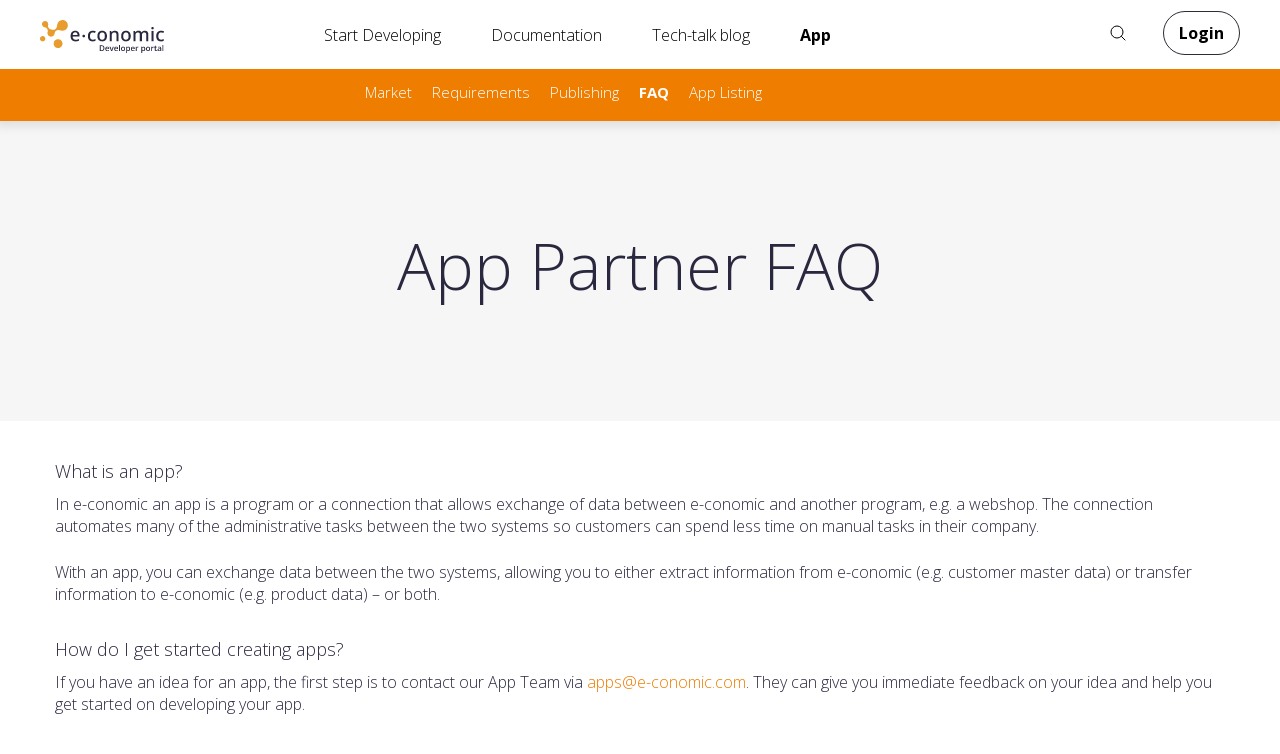

--- FILE ---
content_type: text/html; charset=utf-8
request_url: https://www.e-conomic.com/developer/app-partner-faq
body_size: 8296
content:
<!DOCTYPE html>
<html lang="en">
<head>
  <meta charset="utf-8" />
<link rel="shortcut icon" type="image/x-icon" href="https://www.e-conomic.com/sites/default/files/favicon.png" />
<script type="application/ld+json">
{"@context":"http:\/\/schema.org","@type":"BreadcrumbList","itemListElement":[{"@type":"ListItem","position":1,"item":{"name":"Developer","@id":"https:\/\/www.e-conomic.com\/developer"}},{"@type":"ListItem","position":2,"item":{"name":"App Partner","@id":"https:\/\/www.e-conomic.com\/developer\/app-partner"}}]}
</script><script data-gcm-enabled="false">
function LoadCookieInformation() {
var banner = document.createElement('script');
banner.type = 'text/javascript';
banner.setAttribute('data-culture','DA');
banner.setAttribute('data-gcm-version','2.0');
banner.src = 'https://policy.app.cookieinformation.com/uc.js';
document.head.appendChild(banner);
}
LoadCookieInformation();
</script>
<link rel="dns-prefetch" href="https://fonts.gstatic.com/">  <title>App Partner FAQ</title>
    <meta name="HandheldFriendly" content="true">
  <meta name="viewport" content="width=device-width, initial-scale=1, user-scalable=yes">
    <meta name="robots" content="max-snippet:-1, max-image-preview:large, max-video-preview:-1">
  <link rel="canonical" href="https://www.e-conomic.com/developer/app-partner-faq" />
  <meta name="google-site-verification" content="dmMrXZA_maE6lVZtxA8F2204a4Z3pnWYItl3gbRxqnM" />
  <meta name="referrer" content="no-referrer-when-downgrade">
  <meta http-equiv="cleartype" content="on">
  <link type="text/css" rel="stylesheet" href="https://www.e-conomic.com/sites/default/files/css/css_lQaZfjVpwP_oGNqdtWCSpJT1EMqXdMiU84ekLLxQnc4.css" media="all" />
<link type="text/css" rel="stylesheet" href="https://www.e-conomic.com/sites/default/files/css/css_GWeLYdGGCp5Wm-eIXiM8F8BNYzORxKH_NOacGDoTCkw.css" media="screen" />
<link type="text/css" rel="stylesheet" href="https://www.e-conomic.com/sites/default/files/css/css_dAIc8J2iade-N8bVFiugXVI50UX0CrS-zidd6Kr0G1w.css" media="all" />
  <script src="https://www.e-conomic.com/sites/default/files/js/js_mOx0WHl6cNZI0fqrVldT0Ay6Zv7VRFDm9LexZoNN_NI.js"></script>
<script>jQuery.migrateMute=true;jQuery.migrateTrace=false;</script>
<script src="https://www.e-conomic.com/sites/default/files/js/js_T5L4PyeEKPa8VYpfKIEy5b29wUpS3HNAsGcBbKaayF8.js"></script>
<script>jQuery.extend(Drupal.settings, {"basePath":"\/","pathPrefix":"","setHasJsCookie":0,"ajaxPageState":{"theme":"eco2014","theme_token":"NhvT_gA4mwJR0T_W6hwMEoZaNyeZP_UuiOberjEzqlU","jquery_version":"1.12","jquery_version_token":"yeD65Cr147A_xIjbvZl_Y34ikhDjqCBm0qn_-ei9pow","js":{"sites\/all\/libraries\/owl-carousel-2\/owl.carousel.min.js":1,"sites\/all\/modules\/custom\/ec_ipaddress\/js\/script.js":1,"sites\/all\/modules\/custom\/site_trial\/js\/script.js":1,"sites\/all\/modules\/contrib\/jquery_update\/replace\/jquery\/1.12\/jquery.min.js":1,"0":1,"sites\/all\/modules\/contrib\/jquery_update\/replace\/jquery-migrate\/1\/jquery-migrate.min.js":1,"misc\/jquery-extend-3.4.0.js":1,"misc\/jquery-html-prefilter-3.5.0-backport.js":1,"misc\/jquery.once.js":1,"misc\/drupal.js":1,"sites\/all\/modules\/contrib\/jquery_update\/js\/jquery_browser.js":1,"misc\/ajax.js":1,"sites\/all\/modules\/contrib\/jquery_update\/js\/jquery_update.js":1,"sites\/all\/modules\/contrib\/admin_menu\/admin_devel\/admin_devel.js":1,"sites\/all\/modules\/contrib\/entityreference\/js\/entityreference.js":1,"sites\/all\/libraries\/colorbox\/jquery.colorbox-min.js":1,"sites\/all\/modules\/contrib\/colorbox\/js\/colorbox.js":1,"sites\/all\/modules\/contrib\/colorbox\/styles\/default\/colorbox_style.js":1,"sites\/all\/modules\/contrib\/colorbox\/js\/colorbox_load.js":1,"sites\/all\/modules\/contrib\/custom_search\/js\/custom_search.js":1,"sites\/all\/themes\/eco2014\/js\/migration.js":1,"misc\/progress.js":1,"sites\/all\/modules\/contrib\/colorbox_node\/colorbox_node.js":1,"sites\/all\/themes\/eco2014\/js\/global.js":1,"sites\/all\/themes\/eco2014\/js\/script.js":1,"sites\/all\/themes\/eco2014\/js\/spin.min.js":1,"sites\/all\/themes\/eco2014\/js\/jquery.inview.min.js":1,"sites\/all\/themes\/eco2014\/js\/jquery.mb.YTPlayer.min.js":1,"sites\/all\/themes\/eco2014\/js\/jquery.keyframes.js":1,"sites\/all\/themes\/eco2014\/js\/typed.min.js":1,"sites\/all\/themes\/eco2014\/js\/jquery.easing.min.js":1,"sites\/all\/themes\/eco2014\/js\/jquery.flipster.min.js":1,"sites\/all\/themes\/eco2014\/js\/jquery.isInViewport.min.js":1,"sites\/all\/themes\/eco2014\/js\/shuffle.min.js":1},"css":{"modules\/system\/system.base.css":1,"modules\/system\/system.menus.css":1,"modules\/system\/system.messages.css":1,"modules\/system\/system.theme.css":1,"sites\/all\/libraries\/owl-carousel-2\/assets\/owl.carousel.min.css":1,"sites\/all\/libraries\/owl-carousel-2\/assets\/owl.theme.default.min.css":1,"sites\/all\/modules\/contrib\/colorbox_node\/colorbox_node.css":1,"modules\/comment\/comment.css":1,"sites\/all\/modules\/contrib\/date\/date_repeat_field\/date_repeat_field.css":1,"modules\/field\/theme\/field.css":1,"sites\/all\/modules\/contrib\/i18n_menu_overview\/css\/i18n_menu_overview.css":1,"modules\/node\/node.css":1,"modules\/search\/search.css":1,"modules\/user\/user.css":1,"sites\/all\/modules\/contrib\/views\/css\/views.css":1,"sites\/all\/modules\/contrib\/ckeditor\/css\/ckeditor.css":1,"sites\/all\/modules\/contrib\/colorbox\/styles\/default\/colorbox_style.css":1,"sites\/all\/modules\/contrib\/ctools\/css\/ctools.css":1,"sites\/all\/modules\/contrib\/panels\/css\/panels.css":1,"sites\/all\/modules\/contrib\/xbbcode\/xbbcode_basic\/xbbcode_basic.css":1,"sites\/all\/modules\/contrib\/custom_search\/custom_search.css":1,"sites\/all\/modules\/contrib\/field_collection\/field_collection.theme.css":1,"sites\/all\/themes\/eco2014\/system.menus.css":1,"sites\/all\/themes\/eco2014\/system.messages.css":1,"sites\/all\/themes\/eco2014\/system.theme.css":1,"sites\/all\/themes\/eco2014\/search.css":1,"sites\/all\/themes\/eco2014\/field_collection.theme.css":1,"sites\/all\/themes\/eco2014\/css\/styles.css":1,"sites\/all\/themes\/eco2014\/ckeditor\/ckeditor.editor.css":1}},"colorbox":{"transition":"none","speed":"100","opacity":"0.50","slideshow":false,"slideshowAuto":true,"slideshowSpeed":"2500","slideshowStart":"start slideshow","slideshowStop":"stop slideshow","current":"{current} of {total}","previous":"\u00ab Prev","next":"Next \u00bb","close":"Close","overlayClose":true,"returnFocus":true,"maxWidth":"640px","maxHeight":"480px","initialWidth":"640px","initialHeight":"480px","fixed":true,"scrolling":true,"mobiledetect":true,"mobiledevicewidth":"480px","file_public_path":"\/sites\/default\/files","specificPagesDefaultValue":"admin*\nimagebrowser*\nimg_assist*\nimce*\nnode\/add\/*\nnode\/*\/edit\nprint\/*\nprintpdf\/*\nsystem\/ajax\nsystem\/ajax\/*","fastIframe":"false","iframe":"true","width":"640px","height":"480px"},"jcarousel":{"ajaxPath":"https:\/\/www.e-conomic.com\/jcarousel\/ajax\/views"},"custom_search":{"form_target":"_self","solr":0},"pathToTheme":"sites\/all\/themes\/eco2014","urlIsAjaxTrusted":{"\/developer\/app-partner-faq":true},"colorbox_node":{"width":"600px","height":"600px"}});</script>
  </head>
<body class="html not-front not-logged-in no-sidebars page-node page-node- page-node-10718 node-type-page i18n-en section-developer page-panels " >
  
<script>
dataLayer = [];
</script>
<noscript><iframe src="//www.googletagmanager.com/ns.html?id=GTM-5CQC7S"
height="0" width="0" style="display:none;visibility:hidden"></iframe></noscript>
<script>(function(w,d,s,l,i){w[l]=w[l]||[];w[l].push({'gtm.start':
new Date().getTime(),event:'gtm.js'});var f=d.getElementsByTagName(s)[0],
j=d.createElement(s),dl=l!='dataLayer'?'&l='+l:'';j.async=true;j.src=
'//www.googletagmanager.com/gtm.js?id='+i+dl;f.parentNode.insertBefore(j,f);
})(window,document,'script','dataLayer','GTM-5CQC7S');</script>
<style>
body:not(.responsive-mobile) .menu-name-menu-header-menu:not(.menu-level-2) li {
width: unset !important;
}
</style>  <div id="page"> <header class="header" id="header" role="banner"><div id="navigation"><div class="region region-navigation"> <nav class="block block-menu-block block-<none> block-306" role="navigation"><div class="menu-name-menu-header-menu menu-level-1"><ul class="menu"><li class="first logo-developer-lc"><a href="https://www.e-conomic.com/" title="Online Accounting Software | e-conomic" class="logo-no-tagline logo-developer">Online Accounting Software</a></li><li><a href="https://www.e-conomic.com/developer/connect">Start Developing</a></li><li><a href="https://www.e-conomic.com/developer/documentation">Documentation</a></li><li class="is-expanded"><a href="https://techtalk.e-conomic.com/">Tech-talk blog</a><ul class="menu"><li class="first last"><a href="https://twitter.com/economicAPI">Twitter</a></li></ul></li><li class="is-expanded is-active-trail last active-trail"><a href="https://www.e-conomic.com/developer/app-partner" class="is-active-trail active-trail">App</a><ul class="menu"><li class="first"><a href="https://www.e-conomic.com/developer/app-partner/e-conomic-market">Market</a></li><li><a href="https://www.e-conomic.com/developer/app-partner-requirements">Requirements</a></li><li><a href="https://www.e-conomic.com/developer/publishing-an-app">Publishing</a></li><li class="is-active-trail is-active active-trail active"><a href="https://www.e-conomic.com/developer/app-partner-faq" class="is-active-trail active-trail active">FAQ</a></li><li class="last"><a href="https://www.e-conomic.dk/apps">App Listing</a></li></ul></li></ul></div> </nav><div class='navigation-search'></div> <nav class="block block-menu block-menu_main_menu_actions block-34" role="navigation"><ul class="menu"><li class="first search"><a href="https://www.e-conomic.com/search">Search</a></li><li class="last"><a href="https://www.e-conomic.com/login" title="Log on to e-conomic">Login</a></li></ul> </nav><div class="block block-custom-search-blocks block-506"><form class="search-form" role="search" action="/developer/app-partner-faq" method="post" id="custom-search-blocks-form-1" accept-charset="UTF-8"><div ><div class="form-item form-type-textfield form-item-custom-search-blocks-form-1"> <label class="element-invisible" for="edit-custom-search-blocks-form-1--2">Search this site </label> <input title="Søg" class="custom-search-box form-text" autocomplete="off" placeholder="Søg" type="text" id="edit-custom-search-blocks-form-1--2" name="custom_search_blocks_form_1" value="" size="15" maxlength="128" /></div><input type="hidden" name="delta" value="1" /><input type="hidden" name="form_build_id" value="form-v53LYKfQZEOoAsfF5ArDjoVzZnXsqMgAcQRYBOpy3Rc" /><input type="hidden" name="form_id" value="custom_search_blocks_form_1" /><div class="form-actions form-wrapper" id="edit-actions"><input type="submit" id="edit-submit" name="op" value="Søg" class="form-submit" /></div></div></form></div> <nav class="block block-menu-block block-<none> block-221" role="navigation"><div class="menu-name-menu-header-menu menu-level-2"><ul class="menu"><li class="first"><a href="https://www.e-conomic.com/developer/app-partner/e-conomic-market">Market</a></li><li><a href="https://www.e-conomic.com/developer/app-partner-requirements">Requirements</a></li><li><a href="https://www.e-conomic.com/developer/publishing-an-app">Publishing</a></li><li class="is-active-trail is-active active-trail active"><a href="https://www.e-conomic.com/developer/app-partner-faq" class="is-active-trail active-trail active">FAQ</a></li><li class="last"><a href="https://www.e-conomic.dk/apps">App Listing</a></li></ul></div> </nav></div></div></header><div id="main"><div id="content" role="main"> <article><div class="field-collection-container clearfix"><div class="fci l1 align-center h-medium-3 section-1" data-l-d="l1" data-bg-color="#f6f6f6"><div style="background-color:rgba(246, 246, 246, 0.75)"><div class="fcic"><div class="fciw"><div class="fsc"><h1 class="rtecenter">App Partner FAQ</h1></div></div></div></div></div><div class="fci l1 align-center h-medium-4 section-2" data-l-d="l1"><div class="fcic"><div class="fciw"><div class="fsc"><h4><strong>What is an app?</strong></h4><p>In e-conomic an app is a program or a connection that allows exchange of data between e-conomic and another program, e.g. a webshop. The connection automates many of the administrative tasks between the two systems so customers can spend less time on manual tasks in their company.</p><p>With an app, you can exchange data between the two systems, allowing you to either extract information from e-conomic (e.g. customer master data) or transfer information to e-conomic (e.g. product data) – or both.<br />&nbsp;</p><h4><strong>How do I get started creating apps?</strong></h4><p>If you have an idea for an app, the first step is to contact our App Team via <a href="mailto:apps@e-conomic.com">apps@e-conomic.com</a>. They can give you immediate feedback on your idea and help you get started on developing your app.</p><p>If you don't wish to involve us in the development of your app right away, you may start by <a href="https://www.e-conomic.com/developer">signing up for a developer agreement</a> and having a look at our <a href="https://www.e-conomic.com/developer/documentation">Documentation resources</a> which include all the information you need to get started.<br />&nbsp;</p><h4><strong>How does my app become a Selected App ("Udvalgt app")?</strong></h4><p>We sometimes select apps as "Udvalgte" and display them at the top of the Apps section on our website. An app can become "Udvalgt" for various reasons, including:</p><ul><li>We are running campaigns with the partner towards a specific customer group</li><br /><li>The app is groundbreaking, well done and modern-looking.</li><br /><li>The app provides value to a large portion of the customers.</li><br /><li>The partner is referring customers to e-conomic.</li><br /><li>The partner has put an effort into an update of the app.</li></ul><p>You are always welcome to ask via <a href="mailto:apps@e-conomic.com">apps@e-conomic.com</a> if your app can become "Udvalgt" for a period of time, but we reserve the right to say no.<br />&nbsp;</p><h4><strong>How does my app become a Recommended App ("Anbefalet app")?</strong></h4><p>An app can become "Anbefalet" for much the same reasons as the "Udvalgts" apps, but it is for a longer period of time, though with less prominent exposure.</p><p>You are always welcome to ask via <a href="mailto:apps@e-conomic.com">apps@e-conomic.com</a> if your app can become "Anbefalet", but we reserve the right to say no.<br />&nbsp;</p><h4><strong>How long does it take to get an app published?</strong></h4><p>This very much depends on the material we get from the partner, the number of corrections needed and the preparation level of the test.</p><p>There are two main periods that take up the publishing process: Testing and onlining. Depending on availability it takes roughly one to two weeks to schedule a test meeting. For the onlining of your app page, we reserve the right to request a two weeks notice in order for our marketing team to set up the page. This also very much depends on the material we get from the partner and the number of corrections required.</p><p>So the publishing process can take anything from a few days to almost a month.<br />&nbsp;</p><h4><strong>What does it cost to create and publish an app?</strong></h4><p>Nothing (smile). It is free for all to use the API.<br />&nbsp;</p><h4><strong>How do I get a test agreement?</strong></h4><p>Sign up for a <a href="https://www.e-conomic.dk/regnskabsprogram/demo-alle">Danish</a>&nbsp;demo. If you need it extended, then mail <a href="mailto:apps@e-conomic.com">apps@e-conomic.com</a> with the agreement number, your company name and the name of your app.<br />&nbsp;</p><h4><strong>Can you develop an app for me?</strong></h4><p>Nope. If you need help developing an app you can try contacing one of our <a href="https://www.e-conomic.dk/apps-og-udvidelser/eksterne-app-udviklere">development partners</a>.<br />&nbsp;</p><h4><strong>Can you reject my app or remove it from the Apps section without my consent?</strong></h4><p>Yes. We reserve the right to reject an app at any time and without warning to remove an app from the Apps section on our website.</p></div></div></div></div><div class="fci l1 align-center h-medium-3 section-3" data-l-d="l1" data-bg-color="#f9f9f9"><div class="fcic"><div class="fciw"><div class="fsc"><h2 class="rtecenter">Need help?</h2><p class="rtecenter">We are ready to help you with your API questions at <a href="mailto:api@e-conomic.com">api@e-conomic.com</a>.<br />And if you have questions regarding apps, don't hesitate to contact <a href="mailto:apps@e-conomic.com">apps@e-conomic.com</a>.</p></div></div></div></div></div> </article></div></div> <footer class="m1682422210-footer" data-footer=""><div class="m1682422210-footer__top"><div class="container"><div class="row"><div id="block-footercolumnwithsns" class="col-lg-3 block block-block-content block-block-contenta3cee429-ed8d-4627-96e1-bb537ef0abdd"><div class="m1682422210-footer__padding" data-padding=""><div class="m1682422210-footer__toggle" data-toggle=""><h5>Contact</h5></div><div class="m1682422210-footer__dropdown" data-dropdown=""><p>Visma e-conomic a/s<br>VAT: 29403473<br>Gærtorvet 1-5<br>1799 Copenhagen<br>Denmark</p><div class="m1682422210-footer__phone">Tlf:<a href="tel:88 20 48 40" title="88 20 48 40">88 20 48 40</a></div><div class="m1682422210-footer__email">E-mail:<a href="mailto:info@e-conomic.dk" title="info@e-conomic.dk">info@e-conomic.dk</a></div><div class="m1682422210-footer__social"><ul><li><a href="http://blog.e-conomic.dk" title="blog"><img src="/sites/all/themes/eco2014/images/migration/icons/icon-blog.svg" alt="icon-blog.svg" /></a></li><li><a href="https://www.facebook.com/visma.economic" title="fb"><img src="/sites/all/themes/eco2014/images/migration/icons/icon-fb.svg" alt="icon-fb.svg" /></a></li><li><a href="https://www.linkedin.com/company/e-conomic/?originalSubdomain=dk" title="in"><img src="/sites/all/themes/eco2014/images/migration/icons/icon-in.svg" alt="icon-in.svg" /></a></li><li><a href="https://www.youtube.com/@economic" title="youtube"><img src="/sites/all/themes/eco2014/images/migration/icons/icon-youtube.svg" alt="icon-youtube.svg" /></a></li></ul></div><div class="m1682422210-footer__copyright d-none d-lg-block"><p>© 2024 Visma e-conomic A/S. Alle rettigheder forbeholdes.</p></div></div></div></div><div class="col-lg-3"><div class="m1682422210-footer__padding" data-padding=""><div class="m1682422210-footer__toggle" data-toggle=""><h5>Documentation</h5></div><div class="m1682422210-footer__dropdown" data-dropdown=""><ul id="block-footermenuprogrammet"><li><a href="https://www.e-conomic.com/developer/api-roadmap"" title=" API Roadmap">API Roadmap</a></li><li><a href="https://apis.e-conomic.com/" title="OpenAPI Docs">OpenAPI Docs</a></li><li><a href="http://restdocs.e-conomic.com/" title="REST Docs">REST Docs</a></li><li><a href="https://api.e-conomic.com/secure/api1/EconomicWebService.asmx" title="SOAP Docs">SOAP Docs</a></li></ul></div></div></div><div class="col-lg-3"><div class="m1682422210-footer__padding" data-padding=""><div class="m1682422210-footer__toggle" data-toggle=""><h5>News</h5></div><div class="m1682422210-footer__dropdown" data-dropdown=""><ul id="block-footermenuinfo"><li><a href="https://apiforum.e-conomic.com/" title="API Forum">API Forum</a></li><li><a href="http://techtalk.e-conomic.com/" title="TechTalk Blog">TechTalk Blog</a></li><li><a href="mailto:api@e-conomic.com" title="Support">Support</a></li></ul></div></div></div><div id="block-footercolumnwithapp" class="col-lg-3 block block-block-content block-block-content083412f8-634f-44ef-b2e5-a377dc21b137"><div class="m1682422210-footer__padding" data-padding=""><div class="m1682422210-footer__toggle" data-toggle=""><h5>App Partner</h5></div><div class="m1682422210-footer__dropdown" data-dropdown=""><ul><li><a href="https://www.e-conomic.com/developer/app-partner-requirements" title="Requirements">Requirements</a></li><li><a href="https://www.e-conomic.com/developer/publishing-an-app" title="Publishing">Publishing</a></li><li><a href="https://www.e-conomic.com/developer/app-partner-faq" title="Partner FAQ">Partner FAQ</a></li></ul></div></div><div class="m1682422210-footer__download"> <br><br><br><br><br><br><p>This page is protected by reCAPTCHA. Google's <a href="https://policies.google.com/privacy">privacy policy</a> and <a href="https://policies.google.com/terms">terms</a> apply.</p></div></div></div></div></div><div class="m1682422210-footer__bottom"><div class="container"><div class="m1682422210-footer__bottom-wrap"><div class="m1682422210-footer__logo"><div class="m1682422210-footer__social"><ul><li> <a href="https://www.visma.com/" title="visma"><img src="/sites/all/themes/eco2014/images/migration/logo-visma-footer.svg" alt="logo-visma-footer.svg" /></a></li></ul></div></div><div class="m1682422210-footer__info"> <a href="https://www.visma.com/" title="Visma Group">Visma Group</a> <a href="https://www.visma.dk/" title="Visma in Denmark">Visma in Denmark</a></div></div></div></div></footer></div>  <div class="region region-page-bottom">
<script>
(function() {
window.addEventListener("CookieInformationConsentGiven", function (event) {
if (CookieInformation.getConsentGivenFor("cookie_cat_statistic")) {
let c = document.cookie.split("; ").find(row => row.startsWith("campaign_code="));
if(c){
c = c.split("campaign_code=")[1];
}else{
const url = new URL(document.location);
const ext = n => url.searchParams.get(n) && n + "=" + url.searchParams.get(n);
c = ext("gclid") || ext("msclkid") || ext("fbclid") || ext("li_fat_id");
const d = new Date;
d.setTime(d.getTime() + 10 * 86400000);
document.cookie = "campaign_code=" + c + ";path=/;expires=" + d.toGMTString();
}
document.getElementsByName('CampaignCode').forEach(el => {el.value=c});
}
})
})();
</script><script>
window.intercomSettings = {
api_base: "https://api-iam.eu.intercom.io",
app_id: "fiqgaa8g"
};
</script><script>
// We pre-filled your app ID in the widget URL: 'https://widget.intercom.io/widget/fiqgaa8g'
(function(){var w=window;var ic=w.Intercom;if(typeof ic==="function"){ic('reattach_activator');ic('update',w.intercomSettings);}else{var d=document;var i=function(){i.c(arguments);};i.q=[];i.c=function(args){i.q.push(args);};w.Intercom=i;var l=function(){var s=d.createElement('script');s.type='text/javascript';s.async=true;s.src='https://widget.intercom.io/widget/fiqgaa8g';var x=d.getElementsByTagName('script')[0];x.parentNode.insertBefore(s,x);};if(document.readyState==='complete'){l();}else if(w.attachEvent){w.attachEvent('onload',l);}else{w.addEventListener('load',l,false);}}})();
</script><script>
if(!window.LC_API){
window.LC_API = {open_chat_window: () => {Intercom('show')}}
}
</script>
<style>
.hide {display:none !important};
.show{display:block !important};
body:not(.responsive-mobile) .more-menu-wrapper .more-menu-wrapper-inner,
body:not(.responsive-mobile) .menu-name-menu-header-menu:not(.menu-level-2),
body:not(.responsive-mobile) .block-menu_main_menu_actions,
body:not(.responsive-mobile) .fci .fcic,
body:not(.responsive-mobile) .footer-content {
max-width: 1200px;
}
.full-section-width .fcic {
width: 100% !important;
}
.navigation-search .search-form .search_autocomplete, .app-hero .search-form .search_autocomplete, .app-hero-overview .search-form .search_autocomplete, .ecopedia-search .search-form .search_autocomplete, .wiki-search .search-form .search_autocomplete {
width: 100%;
margin-top: -30px !important;
}
@media (max-width: 875px) {
.navigation-search .search-form .search_autocomplete, .app-hero .search-form .search_autocomplete, .app-hero-overview .search-form .search_autocomplete, .ecopedia-search .search-form .search_autocomplete, .wiki-search .search-form .search_autocomplete {
width:343px!important;
margin-left: auto !important;
margin-right: auto !important;
}
}
</style><script>
function getCookie(e) {
var t, n, r, i = document.cookie.split(";");
for (t = 0; t < i.length; t++) {
n = i[t].substr(0, i[t].indexOf("="));
r = i[t].substr(i[t].indexOf("=") + 1);
n = n.replace(/^\s+|\s+$/g, "");
if (n == e) { return unescape(r) }
}
return "";
}
function setCookie(e, t, n) {
var r = new Date;
r.setTime(r.getTime() + n * 24 * 3600 * 1000);
var i = escape(t) + (n == null ? "" : "; expires=" + r.toUTCString()) + "; path=/";
document.cookie = e + "=" + i
}
function getURLParameter(name) {
return decodeURIComponent((new RegExp('[?|&]' + name + '=' + '([^&;]+?)(&|#|;|$)').exec(location.search) || [, ""])[1].replace(/\+/g, '%20')) || null;
}
var campaign_tracking_url_param = getURLParameter('utm_campaign');
var campaign_tracking_cookie = getCookie('_ec_trial_source');
if (campaign_tracking_cookie === "" && campaign_tracking_url_param !== null) {
setCookie('_ec_trial_source', campaign_tracking_url_param, 10);
}
</script><style>
footer #block-footermenuinfo li:first-child, footer #block-footermenuprogrammet li:last-child {
display: none;
}
</style>
<script>
const el = document.querySelector('.m1682422210-footer__copyright p');
if (el) el.textContent = el.textContent.replace(/© \d{4}/, '© ' + new Date().getFullYear());
</script><style>
.template16 .template-tooltip {z-index:100!important}
.responsive-mobile .template-gdpr {height: 450px;}
.responsive-mobile .section-1 .template-gdpr {height: 650px;}
.responsive-mobile [class*="block-eloqua_permission_form"] {height: 600px;}
.responsive-mobile .fsc {word-break:break-word}
.user-info-right .node-statement-bottom {bottom:-67px;}
.node-newsmail.node-teaser .pane-node-field-newsmail-header-image {min-height: auto;}
.template-gdpr .regular-checkbox + label {margin-right: 25px;}
.app-hero h1{line-height:6rem;}
.more-menu-wrapper ul.more-menu-items ul li a {font-weight:500}
@media (max-width: 1020px) and (min-width: 876px) {
.block-menu_main_menu_actions li:nth-child(2) {display:none}
}
@media (max-width: 890px) {
.block-menu_main_menu_actions li:nth-child(1) {display:none}
}
footer {
clear: both;
}
.chat-bubble-website:hover {
transform: scale(1.1);
}
footer a:hover {
opacity: 0.7;
}
body.not-logged-in #content > .messages--status {display:none}
.hidden {
display: none !important;
visibility: hidden !important;
}
.order-form-package__modules {min-height:600px!important;}
.responsive-mobile #back-top {display:none!important}
#cludo-search-results .path {
display: block !important;
margin-top: 6px !important;
}
#cludo-search-results .path a {
color: #333;
}
.wiki #cludo-search-results .path {
display: none !important;
}
@media(max-width: 875px){div#cludo-search-results .cludo-r .search-results {margin-top:40px;}}
</style></div>
<script src="https://www.e-conomic.com/sites/default/files/js/js_Y7avnoA2VACUei1_AJsx99oXnczXo9uQlE0IMhkuvgU.js"></script>
<script>(function(){function c(){var b=a.contentDocument||a.contentWindow.document;if(b){var d=b.createElement('script');d.innerHTML="window.__CF$cv$params={r:'9c293938acf699fe',t:'MTc2OTE5MTU3Mi4wMDAwMDA='};var a=document.createElement('script');a.nonce='';a.src='/cdn-cgi/challenge-platform/scripts/jsd/main.js';document.getElementsByTagName('head')[0].appendChild(a);";b.getElementsByTagName('head')[0].appendChild(d)}}if(document.body){var a=document.createElement('iframe');a.height=1;a.width=1;a.style.position='absolute';a.style.top=0;a.style.left=0;a.style.border='none';a.style.visibility='hidden';document.body.appendChild(a);if('loading'!==document.readyState)c();else if(window.addEventListener)document.addEventListener('DOMContentLoaded',c);else{var e=document.onreadystatechange||function(){};document.onreadystatechange=function(b){e(b);'loading'!==document.readyState&&(document.onreadystatechange=e,c())}}}})();</script></body>
</html>


--- FILE ---
content_type: text/css
request_url: https://www.e-conomic.com/sites/default/files/css/css_dAIc8J2iade-N8bVFiugXVI50UX0CrS-zidd6Kr0G1w.css
body_size: 77817
content:
@import url("https://fonts.googleapis.com/css?family=Open+Sans:300,400,600,700");#colorboxNodeLoading{background:url(/sites/all/modules/contrib/colorbox_node/./images/loading.gif) no-repeat center center;width:100%;height:100%;}
#comments{margin-top:15px;}.indented{margin-left:25px;}.comment-unpublished{background-color:#fff4f4;}.comment-preview{background-color:#ffffea;}
.date-repeat-input{float:left;margin-right:5px;width:auto;}.date-repeat-input select{min-width:7em;}.date-repeat fieldset{clear:both;float:none;}.date-repeat-radios{margin-bottom:1em;}.date-repeat-radios input[type=radio]{float:left;margin:0.75em 0.75em 0 0;}.date-repeat-radios .form-wrapper{float:left;}.date-repeat-radios .form-type-checkboxes .form-type-checkbox{width:15%;float:left;margin:0;}.date-repeat-radios .date-repeat-radios-item{margin-bottom:1em;}.weekly .form-type-checkboxes .form-type-checkbox{float:left;margin-right:10px;}.date-repeat-input.byday-count label,.date-repeat-input.byday-count select,.date-clear.bymonthday label,.date-clear.bymonthday select{display:inline;}.date-repeat-input.byday-day label,.date-clear.bymonthday .field-suffix{font-weight:bold;}.range-of-repeat .form-radios > div{margin-top:0.5em;}.range-of-repeat .count input[type=text]{margin:0 0.5em;}.range-of-repeat .until .form-wrapper{margin:0 0.5em;display:inline-block;vertical-align:middle;}.range-of-repeat .until .form-radio,.range-of-repeat .until .date-prefix-inline{margin:0 0 1.4em 0;vertical-align:middle;}.range-of-repeat .until.widget-date_popup.label-above .form-radio,.range-of-repeat .until.widget-date_popup.label-above .date-prefix-inline{margin:0;vertical-align:middle;}.range-of-repeat .until.widget-date_select.label-within .form-radio,.range-of-repeat .until.widget-date_select.label-within .date-prefix-inline{margin:0;vertical-align:middle;}.range-of-repeat .until.widget-date_select.label-above .form-radio,.range-of-repeat .until.widget-date_select.label-above .date-prefix-inline{margin:1.4em 0 0 0;vertical-align:middle;}.range-of-repeat .until .form-type-date-text .date-padding{padding:0;}.range-of-repeat .until.widget-date_select.label-within .date-padding{padding:0;}.range-of-repeat .until.widget-date_select.label-above .date-padding{padding:0;}.range-of-repeat .until .form-type-date-select,.range-of-repeat .until .form-type-date-popup,.range-of-repeat .until .form-type-date-text{border:none;margin:0;}
.field .field-label{font-weight:bold;}form .field-multiple-table{margin:0;}form .field-multiple-table th.field-label{padding-left:0;}form .field-multiple-table td.field-multiple-drag{width:30px;padding-right:0;}form .field-multiple-table td.field-multiple-drag a.tabledrag-handle{padding-right:.5em;}form .field-add-more-submit{margin:.5em 0 0;}
.action_add{background-image:url(/sites/all/modules/contrib/i18n_menu_overview/images/add.png);background-repeat:no-repeat;padding-left:25px;}.action_edit{background-image:url(/sites/all/modules/contrib/i18n_menu_overview/images/edit.png);background-repeat:no-repeat;padding-left:25px;}.action_remove{background-image:url(/sites/all/modules/contrib/i18n_menu_overview/images/remove.png);background-repeat:no-repeat;padding-left:25px;}.menu_language_warning{color:red;font-size:20px;padding-bottom:10px;}
.node-unpublished{background-color:#fff4f4;}.preview .node{background-color:#ffffea;}td.revision-current{background:#ffc;}
#permissions td.module{font-weight:bold;}#permissions td.permission{padding-left:1.5em;}#permissions tr.odd .form-item,#permissions tr.even .form-item{white-space:normal;}#user-admin-settings fieldset .fieldset-description{font-size:0.85em;padding-bottom:.5em;}#user-admin-roles td.edit-name{clear:both;}#user-admin-roles .form-item-name{float:left;margin-right:1em;}.password-strength{width:17em;float:right;margin-top:1.4em;}.password-strength-title{display:inline;}.password-strength-text{float:right;font-weight:bold;}.password-indicator{background-color:#C4C4C4;height:0.3em;width:100%;}.password-indicator div{height:100%;width:0%;background-color:#47C965;}input.password-confirm,input.password-field{width:16em;margin-bottom:0.4em;}div.password-confirm{float:right;margin-top:1.5em;visibility:hidden;width:17em;}div.form-item div.password-suggestions{padding:0.2em 0.5em;margin:0.7em 0;width:38.5em;border:1px solid #B4B4B4;}div.password-suggestions ul{margin-bottom:0;}.confirm-parent,.password-parent{clear:left;margin:0;width:36.3em;}.profile{clear:both;margin:1em 0;}.profile .user-picture{float:right;margin:0 1em 1em 0;}.profile h3{border-bottom:1px solid #ccc;}.profile dl{margin:0 0 1.5em 0;}.profile dt{margin:0 0 0.2em 0;font-weight:bold;}.profile dd{margin:0 0 1em 0;}
.views-exposed-form .views-exposed-widget{float:left;padding:.5em 1em 0 0;}.views-exposed-form .views-exposed-widget .form-submit{margin-top:1.6em;}.views-exposed-form .form-item,.views-exposed-form .form-submit{margin-top:0;margin-bottom:0;}.views-exposed-form label{font-weight:bold;}.views-exposed-widgets{margin-bottom:.5em;}.views-align-left{text-align:left;}.views-align-right{text-align:right;}.views-align-center{text-align:center;}.views-view-grid tbody{border-top:none;}.view .progress-disabled{float:none;}
.rteindent1{margin-left:40px;}.rteindent2{margin-left:80px;}.rteindent3{margin-left:120px;}.rteindent4{margin-left:160px;}.rteleft{text-align:left;}.rteright{text-align:right;}.rtecenter{text-align:center;}.rtejustify{text-align:justify;}.ibimage_left{float:left;}.ibimage_right{float:right;}
#colorbox,#cboxOverlay,#cboxWrapper{position:absolute;top:0;left:0;z-index:9999;overflow:hidden;}#cboxOverlay{position:fixed;width:100%;height:100%;}#cboxMiddleLeft,#cboxBottomLeft{clear:left;}#cboxContent{position:relative;}#cboxLoadedContent{overflow:auto;-webkit-overflow-scrolling:touch;}#cboxTitle{margin:0;}#cboxLoadingOverlay,#cboxLoadingGraphic{position:absolute;top:0;left:0;width:100%;height:100%;}#cboxPrevious,#cboxNext,#cboxClose,#cboxSlideshow{border:0;padding:0;margin:0;overflow:visible;width:auto;background:none;cursor:pointer;}#cboxPrevious:active,#cboxNext:active,#cboxClose:active,#cboxSlideshow:active{outline:0;}.cboxPhoto{float:left;margin:auto;border:0;display:block;max-width:100%;max-height:100%;}.cboxIframe{width:100%;height:100%;display:block;border:0;}#colorbox,#cboxContent,#cboxLoadedContent{-moz-box-sizing:content-box;-webkit-box-sizing:content-box;box-sizing:content-box;}#cboxOverlay{background:#000;}#colorbox{outline:0;}#cboxWrapper{background:#fff;-moz-border-radius:5px;-webkit-border-radius:5px;border-radius:5px;}#cboxTopLeft{width:15px;height:15px;}#cboxTopCenter{height:15px;}#cboxTopRight{width:15px;height:15px;}#cboxBottomLeft{width:15px;height:10px;}#cboxBottomCenter{height:10px;}#cboxBottomRight{width:15px;height:10px;}#cboxMiddleLeft{width:15px;}#cboxMiddleRight{width:15px;}#cboxContent{background:#fff;overflow:hidden;}#cboxError{padding:50px;border:1px solid #ccc;}#cboxLoadedContent{margin-bottom:28px;}#cboxTitle{position:absolute;background:rgba(255,255,255,0.7);bottom:28px;left:0;color:#535353;width:100%;padding:4px 6px;-moz-box-sizing:border-box;-webkit-box-sizing:border-box;box-sizing:border-box;}#cboxCurrent{position:absolute;bottom:4px;left:60px;color:#949494;}.cboxSlideshow_on #cboxSlideshow{position:absolute;bottom:0px;right:30px;background:url(/sites/all/modules/contrib/colorbox/styles/default/images/controls.png) no-repeat -75px -50px;width:25px;height:25px;text-indent:-9999px;}.cboxSlideshow_on #cboxSlideshow:hover{background-position:-101px -50px;}.cboxSlideshow_off #cboxSlideshow{position:absolute;bottom:0px;right:30px;background:url(/sites/all/modules/contrib/colorbox/styles/default/images/controls.png) no-repeat -25px -50px;width:25px;height:25px;text-indent:-9999px;}.cboxSlideshow_off #cboxSlideshow:hover{background-position:-49px -50px;}#cboxPrevious{position:absolute;bottom:0;left:0;background:url(/sites/all/modules/contrib/colorbox/styles/default/images/controls.png) no-repeat -75px 0px;width:25px;height:25px;text-indent:-9999px;}#cboxPrevious:hover{background-position:-75px -25px;}#cboxNext{position:absolute;bottom:0;left:27px;background:url(/sites/all/modules/contrib/colorbox/styles/default/images/controls.png) no-repeat -50px 0px;width:25px;height:25px;text-indent:-9999px;}#cboxNext:hover{background-position:-50px -25px;}#cboxLoadingOverlay{background:#fff;}#cboxLoadingGraphic{background:url(/sites/all/modules/contrib/colorbox/styles/default/images/loading_animation.gif) no-repeat center center;}#cboxClose{position:absolute;bottom:0;right:0;background:url(/sites/all/modules/contrib/colorbox/styles/default/images/controls.png) no-repeat -25px 0px;width:25px;height:25px;text-indent:-9999px;}#cboxClose:hover{background-position:-25px -25px;}
.ctools-locked{color:red;border:1px solid red;padding:1em;}.ctools-owns-lock{background:#ffffdd none repeat scroll 0 0;border:1px solid #f0c020;padding:1em;}a.ctools-ajaxing,input.ctools-ajaxing,button.ctools-ajaxing,select.ctools-ajaxing{padding-right:18px !important;background:url(/sites/all/modules/contrib/ctools/images/status-active.gif) right center no-repeat;}div.ctools-ajaxing{float:left;width:18px;background:url(/sites/all/modules/contrib/ctools/images/status-active.gif) center center no-repeat;}
div.panel-pane div.admin-links{font-size:xx-small;margin-right:1em;}div.panel-pane div.admin-links li a{color:#ccc;}div.panel-pane div.admin-links li{padding-bottom:2px;background:white;z-index:201;}div.panel-pane div.admin-links:hover a,div.panel-pane div.admin-links-hover a{color:#000;}div.panel-pane div.admin-links a:before{content:"[";}div.panel-pane div.admin-links a:after{content:"]";}div.panel-pane div.panel-hide{display:none;}div.panel-pane div.panel-hide-hover,div.panel-pane:hover div.panel-hide{display:block;position:absolute;z-index:200;margin-top:-1.5em;}div.panel-pane div.feed a{float:right;}
.codeblock.xbbcode{padding:5px;padding-top:0px;border:1px solid #CCC;background-color:#EEE;white-space:pre;font-family:monospace;}blockquote.xbbcode{padding-left:10px;border-left:3px solid #74b4c7;}
input.custom-search-default-value{color:#999;}#elements tr.region-message{font-weight:normal;color:#999;}#elements tr.region-populated{display:none;}fieldset.custom_search-popup{display:none;position:absolute;top:auto;margin:0;z-index:1;background-color:#fff;}
@font-face{font-family:'Open Sans Bold';font-style:normal;font-weight:700;src:local("Open Sans Bold"),local("OpenSans-Bold") url(/sites/all/themes/eco2014/font/Open_Sans/open-sens.woff2) format("woff2");unicode-range:U+0000-00FF,U+0131,U+0152-0153,U+02BB-02BC,U+02C6,U+02DA,U+02DC,U+2000-206F,U+2074,U+20AC,U+2122,U+2191,U+2193,U+2212,U+2215,U+FEFF,U+FFFD;}html{font-family:"Open Sans",sans-serif;font-size:100%;}body{margin:0;padding:0;}p,pre{margin:0;padding:0.75em 0;}button,input,select,textarea{font-family:inherit;font-size:100%;margin:0;max-width:100%;box-sizing:border-box;}dl,menu,ol,ul{margin:1.5em 0;}ol ol,ol ul,ul ol,ul ul{margin:0;}dd{margin:0 0 0 30px;}menu,ol,ul{padding:0;}label{display:block;font-weight:700;}figure{margin:0;}img{border:0;max-width:100%;width:auto;}.container{margin-right:auto;margin-left:auto;padding-left:15px;padding-right:15px;}.container:before,.container:after{content:" ";display:table;}.container:after{clear:both;}@media (min-width:768px){.container{width:750px;}}@media (min-width:992px){.container{width:970px;}}@media (min-width:1200px){.container{width:1170px;}}.container-fluid{margin-right:auto;margin-left:auto;padding-left:15px;padding-right:15px;}.container-fluid:before,.container-fluid:after{content:" ";display:table;}.container-fluid:after{clear:both;}.row{margin-left:-15px;margin-right:-15px;}.row:before,.row:after{content:" ";display:table;}.row:after{clear:both;}.col-xs-1,.col-sm-1,.col-md-1,.col-xs-2,.col-sm-2,.col-md-2,.col-xs-3,.col-sm-3,.col-md-3,.col-xs-4,.col-sm-4,.col-md-4,.col-xs-5,.col-sm-5,.col-md-5,.col-xs-6,.col-sm-6,.col-md-6,.col-xs-7,.col-sm-7,.col-md-7,.col-xs-8,.col-sm-8,.col-md-8,.col-xs-9,.col-sm-9,.col-md-9,.col-xs-10,.col-sm-10,.col-md-10,.col-xs-11,.col-sm-11,.col-md-11,.col-xs-12,.col-sm-12,.col-md-12{position:relative;min-height:1px;padding-left:15px;padding-right:15px;}.col-xs-1,.col-xs-2,.col-xs-3,.col-xs-4,.col-xs-5,.col-xs-6,.col-xs-7,.col-xs-8,.col-xs-9,.col-xs-10,.col-xs-11,.col-xs-12{float:left;}.col-xs-1{width:8%;}.col-xs-2{width:17%;}.col-xs-3{width:25%;}.col-xs-4{width:33%;}.col-xs-5{width:42%;}.col-xs-6{width:50%;}.col-xs-7{width:58%;}.col-xs-8{width:67%;}.col-xs-9{width:75%;}.col-xs-10{width:83%;}.col-xs-11{width:92%;}.col-xs-12{width:100%;}@media (min-width:768px){.col-sm-1,.col-sm-2,.col-sm-3,.col-sm-4,.col-sm-5,.col-sm-6,.col-sm-7,.col-sm-8,.col-sm-9,.col-sm-10,.col-sm-11,.col-sm-12{float:left;}.col-sm-1{width:8%;}.col-sm-2{width:17%;}.col-sm-3{width:25%;}.col-sm-4{width:33%;}.col-sm-5{width:42%;}.col-sm-6{width:50%;}.col-sm-7{width:58%;}.col-sm-8{width:67%;}.col-sm-9{width:75%;}.col-sm-10{width:83%;}.col-sm-11{width:92%;}.col-sm-12{width:100%;}}@media (min-width:992px){.col-md-1,.col-md-2,.col-md-3,.col-md-4,.col-md-5,.col-md-6,.col-md-7,.col-md-8,.col-md-9,.col-md-10,.col-md-11,.col-md-12{float:left;}.col-md-1{width:8%;}.col-md-2{width:17%;}.col-md-3{width:25%;}.col-md-4{width:33%;}.col-md-5{width:42%;}.col-md-6{width:50%;}.col-md-7{width:58%;}.col-md-8{width:67%;}.col-md-9{width:75%;}.col-md-10{width:83%;}.col-md-11{width:92%;}.col-md-12{width:100%;}}@media (min-width:1200px){.col-lg-1,.col-lg-2,.col-lg-3,.col-lg-4,.col-lg-5,.col-lg-6,.col-lg-7,.col-lg-8,.col-lg-9,.col-lg-10,.col-lg-11,.col-lg-12{float:left;}.col-lg-1{width:8%;}.col-lg-2{width:17%;}.col-lg-3{width:25%;}.col-lg-4{width:33%;}.col-lg-5{width:42%;}.col-lg-6{width:50%;}.col-lg-7{width:58%;}.col-lg-8{width:67%;}.col-lg-9{width:75%;}.col-lg-10{width:83%;}.col-lg-11{width:92%;}.col-lg-12{width:100%;}}html{-ms-text-size-adjust:100%;-webkit-overflow-scrolling:touch;-webkit-tap-highlight-color:#f3f5f6;-webkit-text-size-adjust:100%;-webkit-tap-highlight-color:rgba(0,0,0,0);font-size:62.5%;overflow-x:hidden;}body{margin:0;overflow-x:hidden;padding:0;width:100%;}body .hide-on-desktop{display:none;}.wrap,[class*="-accountants"] .panel-pane.description,[class*="-accountants"] .panel-2col-stacked .center-wrapper{margin:0 auto;max-width:1200px;}*{box-sizing:border-box;word-wrap:break-word;}hr{border-top:1px solid #eee;}#main{clear:both;}ul,ol{list-style-position:outside;}.fl{float:left;}.fr{float:right;}.fw3{font-weight:300;}.fw4{font-weight:normal;}.fw7{font-weight:700;}.md_txtl,.txtl{text-align:left;}.md_txtc,.txtc{text-align:center;}.md_txtr,.txtr{text-align:right;}.txtu{text-decoration:underline;}.md_elmvt{vertical-align:top;}.md_elmvm{vertical-align:middle;}.md_elmvb{vertical-align:bottom;}.md_txtdn,.md_txtdn:hover{text-decoration:none;}.md_txtlc{text-transform:lowercase;}.nowrap{white-space:nowrap;}.md_blk{display:block !important;}.md_blkn{display:none;}.md_inl,.md_inl li{display:inline;}.md_inlb,.md_inlb li{display:inline-block;}.md_inl,.md_inl li{display:inline;}.md_tbl{display:table;}.flex{display:flex;}.flex-row{flex-direction:row;}.flex-row-reverse{flex-direction:row-reverse;}.flex-column{flex-direction:column;}.flex-column-reverse{flex-direction:column-reverse;}.md_vis{visibility:visible;}.md_vish{visibility:hidden;}.md_tbl_cell_middle{display:table-cell;vertical-align:middle;}.md_center{margin:0 auto;}.md_overflow{overflow:hidden;}.md_cb{clear:both;}.md_opacity_1{opacity:0.1;}.md_opacity_2{opacity:0.2;}.md_opacity_3{opacity:0.3;}.md_opacity_4{opacity:0.4;}.md_opacity_5{opacity:0.5;}.md_opacity_6{opacity:0.6;}.md_opacity_7{opacity:0.7;}.md_opacity_8{opacity:0.8;}.md_opacity_9{opacity:0.9;}.ptn,.pvn,.pan{padding-top:0;}.ptt,.pvt,.pat{padding-top:5px;}.pts,.pvs,.pas{padding-top:10px;}.ptm,.pvm,.pam{padding-top:20px;}.ptl,.pvl,.pal{padding-top:30px;}.pte,.pve,.pae{padding-top:50px;}.prn,.phn,.pan{padding-right:0;}.prt,.pht,.pat{padding-right:5px;}.prs,.phs,.pas{padding-right:10px;}.prm,.phm,.pam{padding-right:20px;}.prl,.phl,.pal{padding-right:30px;}.pre,.phe,.pae{padding-right:50px;}.pbn,.pvn,.pan{padding-bottom:0;}.pbt,.pvt,.pat{padding-bottom:5px;}.pbs,.pvs,.pas{padding-bottom:10px;}.pbm,.pvm,.pam{padding-bottom:20px;}.pbl,.pvl,.pal{padding-bottom:30px;}.pblh,.pvlh,.palh{padding-bottom:35px;}.pbe,.pve,.pae{padding-bottom:50px;}.pln,.phn,.pan{padding-left:0;}.plt,.pht,.pat{padding-left:5px;}.pls,.phs,.pas{padding-left:10px;}.plm,.phm,.pam{padding-left:20px;}.pll,.phl,.pal{padding-left:30px;}.ple,.phe,.pae{padding-left:50px;}.mttn,.mvtn,.matn{margin-top:-5px;}.mtsn,.mvsn,.masn{margin-top:-10px;}.mtln,.mvln,.maln{margin-top:-30px;}.mtn,.mvn,.man{margin-top:0;}.mtt,.mvt,.mat{margin-top:5px;}.mts,.mvs,.mas{margin-top:10px;}.mtm,.mvm,.mam{margin-top:20px;}.mtl,.mvl,.mal{margin-top:30px;}.mtu,.mvu,.mau{margin-top:40px;}.mte,.mve,.mae{margin-top:60px;}.mtes,.mves,.maes{margin-top:70px;}.mrtn,.mhtn,.matn{margin-right:-5px;}.mrsn,.mhsn,.masn{margin-right:-10px;}.mrln,.mhln,.maln{margin-right:-30px;}.mrn,.mhn,.man{margin-right:0;}.mrt,.mht,.mat{margin-right:5px;}.mrs,.mhs,.mas{margin-right:10px;}.mrm,.mhm,.mam{margin-right:20px;}.mrl,.mhl,.mal{margin-right:30px;}.mre,.mhe,.mae{margin-right:60px;}.mbtn,.mvtn,.matn{margin-bottom:-5px;}.mbsn,.mvsn,.masn{margin-bottom:-10px;}.mbln,.mvln,.maln{margin-bottom:-30px;}.mbn,.mvn,.man{margin-bottom:0;}.mbt,.mvt,.mat{margin-bottom:5px;}.mbs,.mvs,.mas{margin-bottom:10px;}.mbm,.mvm,.mam{margin-bottom:20px;}.mbl,.mvl,.mal{margin-bottom:30px;}.mbe,.mve,.mae{margin-bottom:60px;}.mltn,.mhtn,.matn{margin-left:-5px;}.mlsn,.mhsn,.masn{margin-left:-10px;}.mlln,.mhln,.maln{margin-left:-30px;}.mla{margin-left:auto;}.mln,.mhn,.man{margin-left:0;}.mlt,.mht,.mat{margin-left:5px;}.mls,.mhs,.mas{margin-left:10px;}.mlm,.mhm,.mam{margin-left:20px;}.mll,.mhl,.mal{margin-left:30px;}.mle,.mhe,.mae{margin-left:60px;}.fs1{font-size:50px;}.fs2{font-size:40px;}.fs3{font-size:30px;}.fs4{font-size:24px;}.fs5{font-size:18px;}.fs6{font-size:16px;}.fs7{font-size:15px;}.fs8{font-size:14px;}.fs9{font-size:13px;}.fc1{color:#fff;}.fc2{color:#000 !important;}.fc-orange-light{color:#e78a1a;}.fc-orange{color:#ef7d00;}.bgc1{background-color:#d00200;}.bgc2{background-color:#e6eae9;}.bgc3{background-color:#2d2b34;}.bgc4{background-color:#ef7d00;}.bgc5{background-color:#fff;}.bgfix{background-attachment:fixed;}.s1of2{width:50%;}.s1of3{width:33.33333%;}.s2of3{width:66.66666%;}.s1of4{width:25%;}.s1of5{width:20%;}.s3of10{width:30%;}.s3of20{width:15%;}.s2of5{width:40%;}.s3of5{width:60%;}.s3of4{width:75%;}.s4of5{width:80%;}.s100{width:100%;}.s100px{width:100px;}.h100{height:100%;}.template1 .profile-image img{border-radius:50%;}.pos-rel{position:relative;}.pos-abs{position:absolute;}.sprite,.sprite-before::before{background:transparent url(/sites/all/themes/eco2014/images/sprite/sprite-211116m.png) 0 0 no-repeat;}@keyframes spinner-small{to{transform:rotate(360deg);}}.spinner-small:before{animation:spinner-small .6s linear infinite;border-radius:50%;border-right:2px solid transparent;border-top:2px solid #ef7d00;box-sizing:border-box;content:'';height:20px;left:50%;margin-left:-10px;margin-top:-10px;position:absolute;top:50%;width:20px;z-index:1;}[tabindex="-1"]{outline:0;}.cp{cursor:pointer;}.owl-carousel{touch-action:manipulation;}[class^="btn-"],.instagram-social-feed .social-feed-link{border-radius:4px;display:inline-block;text-align:center;text-decoration:none;}.form-submit{border-radius:4px;}[class*="-shadow-"]{box-shadow:0px 4px 4px rgba(60,60,60,0.25),0px 1px 3px rgba(60,60,60,0.3);}.btn-white-light-external-link-right-s,.btn-white-light-shadow-s,[class*="-accountant"] .button-oversight a,[class*="-accountant"] .button-try a{background-color:#fff;border:1px solid #eee;font-size:13px;padding:10px 40px;}.btn-white-light-external-link-right-s:link,.btn-white-light-shadow-s:link,[class*="-accountant"] .button-oversight a:link,[class*="-accountant"] .button-try a:link,.btn-white-light-external-link-right-s:visited,.btn-white-light-shadow-s:visited,[class*="-accountant"] .button-oversight a:visited,[class*="-accountant"] .button-try a:visited{color:#0096FD;}.btn-white-light-external-link-right-s:hover,.btn-white-light-shadow-s:hover,[class*="-accountant"] .button-oversight a:hover,[class*="-accountant"] .button-try a:hover{background-color:#fff;color:#0085cc;}.btn-white-light-external-link-right-s:hover,.btn-white-light-shadow-s:hover,[class*="-accountant"] .button-oversight a:hover,[class*="-accountant"] .button-try a:hover{border-color:#ddd;}.btn-white-orange-no-border-s{color:#ef7d00;font-size:1.4rem;font-weight:700;}.btn-white-orange-no-border-s:visited,.btn-white-orange-no-border-s:link{color:#ef7d00;}.btn-white-light-external-link-right-s::after,[class*="-accountant"] .button-oversight a::before{content:"";display:inline-block;height:12px;position:relative;top:2px;width:12px;}.btn-white-light-external-link-right-s{color:#d00200 !important;}.btn-white-light-external-link-right-s:hover{color:#d00200 !important;}.btn-white-light-external-link-right-s:hover::after{background:url(/sites/all/themes/eco2014/images/external-link-red-dark.svg) center center no-repeat;}.btn-white-light-external-link-right-s::after{background:url(/sites/all/themes/eco2014/images/external-link-red-light.svg) center center no-repeat;right:-5px;top:1px;}.btn-white-light-shadow-s{box-shadow:rgba(0,0,0,0.1) 0 1px 0;font-size:13px;padding:5px 15px;}.btn-opaque-play-icon-l{background-color:rgba(0,0,0,0.2);border:0;font-size:13px;padding:10px 30px;border:1px solid rgba(255,255,255,0.6);}.btn-opaque-play-icon-l:link,.btn-opaque-play-icon-l:visited{color:#fff;}.btn-opaque-play-icon-l:hover{background-color:#fff;}.btn-opaque-play-icon-l:hover{background-color:rgba(0,0,0,0.2);border:1px solid rgba(255,255,255,0.8);}.btn-opaque-play-icon-l::before{background:url(/sites/all/themes/eco2014/images/play-video-white.svg) center center no-repeat;content:"";display:inline-block;height:20px;margin-left:-10px;margin-right:10px;position:relative;top:5px;width:20px;}.btn-orange-s{color:#fff;background-color:#ef7d00;border:0;font-size:13px;padding:10px 40px;}.btn-orange-s:link,.btn-orange-s:visited{color:#fff;}.btn-orange-s:hover{background-color:#ff9623;}.btn-orange-l,.node-product-package [class^="cta-"] a,.template-one-gdpr .submit-final,.btn-orange-xl,.btn-orange-shadow-s,.btn-orange-shadow-l,.course-booking-form input[type=submit]{background-color:#ef7d00 !important;}.btn-orange-s{padding:6px 35px;}#back-top{bottom:75px;cursor:pointer;margin:15px;position:fixed;right:75px;transition-duration:1s;transition-property:all;transition-timing-function:ease-in-out;}#back-top .arrow-up{background:url(/sites/all/themes/eco2014/images/arrow-up-dark.svg) center center no-repeat;display:block;height:40px;width:40px;}.btn-play-video-section{color:#0096FD;background:url(/sites/all/themes/eco2014/images/play-button.png) 0px 2px no-repeat;padding-left:25px;font-size:1.6rem;}.btn-play-video-section{text-decoration:none;}.btn-play-video-section:link,.btn-play-video-section:visited{color:#0096FD;}.btn-play-video-section:hover{color:#0096FD;text-decoration:none;}.btn-wrap-full-width a{width:100%;}@keyframes bounce{0%,20%,50%,80%,100%{transform:translateY(0);}40%{transform:translateY(-20px);}60%{transform:translateY(-10px);}}.bounce{animation:bounce 2s infinite;}ul.share-buttons{float:right;list-style:none;margin-top:-40px;padding:20px 0;}ul.share-buttons li{float:left;margin-left:15px !important;}ul.share-buttons li:first-child{margin-top:5px;}.share-buttons-top .share-buttons{margin-top:-40px;}.btn-ve,.instagram-social-feed .social-feed-link,.btn-orange-l,.node-product-package [class^="cta-"] a,.template-one-gdpr .submit-final,.btn-orange-xl,.btn-orange-shadow-s,.btn-orange-shadow-l,.course-booking-form input[type=submit],.btn-white-light-s,.btn-white-light-arrow-right-no-border-red-txt-s,.btn-opaque-shadow-l,.btn-opaque-l,.btn-opaque-xl,.btn-blue-l,.btn-blue-xl,.btn-blue-shadow-l,#user-login .form-submit,#user-pass .form-submit,.btn-blue-shadow-xl,.btn-blue-light-l,.btn-blue-light-shadow-l,.btn-blue-shadow-s,.btn-green-l,.btn-green-xl,.btn-green-shadow-l,.btn-white-light-arrow-left-s,.btn-white-light-arrow-right-s,.btn-white-light-arrow-right-no-border-blue-txt-s,.btn-gray-lightest-l,.btn-gray-lightest-xl,.btn-gray-lightest-shadow-l{font-family:"Open Sans Bold","Open Sans",sans-serif;background-color:#fff;color:#fff !important;border:0;padding:20px 40px;}.btn-ve.btn-orange-solid,.instagram-social-feed .social-feed-link,.btn-orange-solid.btn-orange-l,.node-product-package [class^="cta-"] a.btn-orange-solid,.node-product-package [class^="cta-"] .instagram-social-feed a.social-feed-link,.instagram-social-feed .node-product-package [class^="cta-"] a.social-feed-link,.template-one-gdpr .btn-orange-solid.submit-final,.template-one-gdpr .instagram-social-feed .submit-final.social-feed-link,.instagram-social-feed .template-one-gdpr .submit-final.social-feed-link,.instagram-social-feed .btn-orange-l.social-feed-link,.btn-orange-solid.btn-orange-xl,.instagram-social-feed .btn-orange-xl.social-feed-link,.btn-orange-solid.btn-orange-shadow-s,.instagram-social-feed .btn-orange-shadow-s.social-feed-link,.btn-orange-solid.btn-orange-shadow-l,.course-booking-form input.btn-orange-solid[type=submit],.course-booking-form .instagram-social-feed input.social-feed-link[type=submit],.instagram-social-feed .course-booking-form input.social-feed-link[type=submit],.instagram-social-feed .btn-orange-shadow-l.social-feed-link,.btn-orange-solid.btn-white-light-s,.instagram-social-feed .btn-white-light-s.social-feed-link,.btn-orange-solid.btn-white-light-arrow-right-no-border-red-txt-s,.instagram-social-feed .btn-white-light-arrow-right-no-border-red-txt-s.social-feed-link,.btn-orange-solid.btn-opaque-shadow-l,.instagram-social-feed .btn-opaque-shadow-l.social-feed-link,.btn-orange-solid.btn-opaque-l,.instagram-social-feed .btn-opaque-l.social-feed-link,.btn-orange-solid.btn-opaque-xl,.instagram-social-feed .btn-opaque-xl.social-feed-link,.btn-orange-solid.btn-blue-l,.instagram-social-feed .btn-blue-l.social-feed-link,.btn-orange-solid.btn-blue-xl,.instagram-social-feed .btn-blue-xl.social-feed-link,.btn-orange-solid.btn-blue-shadow-l,#user-login .btn-orange-solid.form-submit,#user-login .instagram-social-feed .form-submit.social-feed-link,.instagram-social-feed #user-login .form-submit.social-feed-link,#user-pass .btn-orange-solid.form-submit,#user-pass .instagram-social-feed .form-submit.social-feed-link,.instagram-social-feed #user-pass .form-submit.social-feed-link,.instagram-social-feed .btn-blue-shadow-l.social-feed-link,.btn-orange-solid.btn-blue-shadow-xl,.instagram-social-feed .btn-blue-shadow-xl.social-feed-link,.btn-orange-solid.btn-blue-light-l,.instagram-social-feed .btn-blue-light-l.social-feed-link,.btn-orange-solid.btn-blue-light-shadow-l,.instagram-social-feed .btn-blue-light-shadow-l.social-feed-link,.btn-orange-solid.btn-blue-shadow-s,.instagram-social-feed .btn-blue-shadow-s.social-feed-link,.btn-orange-solid.btn-green-l,.instagram-social-feed .btn-green-l.social-feed-link,.btn-orange-solid.btn-green-xl,.instagram-social-feed .btn-green-xl.social-feed-link,.btn-orange-solid.btn-green-shadow-l,.instagram-social-feed .btn-green-shadow-l.social-feed-link,.btn-orange-solid.btn-white-light-arrow-left-s,.instagram-social-feed .btn-white-light-arrow-left-s.social-feed-link,.btn-orange-solid.btn-white-light-arrow-right-s,.instagram-social-feed .btn-white-light-arrow-right-s.social-feed-link,.btn-orange-solid.btn-white-light-arrow-right-no-border-blue-txt-s,.instagram-social-feed .btn-white-light-arrow-right-no-border-blue-txt-s.social-feed-link,.btn-orange-solid.btn-gray-lightest-l,.instagram-social-feed .btn-gray-lightest-l.social-feed-link,.btn-orange-solid.btn-gray-lightest-xl,.instagram-social-feed .btn-gray-lightest-xl.social-feed-link,.btn-orange-solid.btn-gray-lightest-shadow-l,.instagram-social-feed .btn-gray-lightest-shadow-l.social-feed-link{background-color:#ef7d00;}.btn-ve.btn-darkblue-solid,.instagram-social-feed .btn-darkblue-solid.social-feed-link,.btn-darkblue-solid.btn-orange-l,.node-product-package [class^="cta-"] a.btn-darkblue-solid,.template-one-gdpr .btn-darkblue-solid.submit-final,.btn-darkblue-solid.btn-orange-xl,.btn-darkblue-solid.btn-orange-shadow-s,.btn-darkblue-solid.btn-orange-shadow-l,.course-booking-form input.btn-darkblue-solid[type=submit],.btn-darkblue-solid.btn-white-light-s,.btn-darkblue-solid.btn-white-light-arrow-right-no-border-red-txt-s,.btn-darkblue-solid.btn-opaque-shadow-l,.btn-darkblue-solid.btn-opaque-l,.btn-darkblue-solid.btn-opaque-xl,.btn-darkblue-solid.btn-blue-l,.btn-darkblue-solid.btn-blue-xl,.btn-darkblue-solid.btn-blue-shadow-l,#user-login .btn-darkblue-solid.form-submit,#user-pass .btn-darkblue-solid.form-submit,.btn-darkblue-solid.btn-blue-shadow-xl,.btn-darkblue-solid.btn-blue-light-l,.btn-darkblue-solid.btn-blue-light-shadow-l,.btn-darkblue-solid.btn-blue-shadow-s,.btn-darkblue-solid.btn-green-l,.btn-darkblue-solid.btn-green-xl,.btn-darkblue-solid.btn-green-shadow-l,.btn-darkblue-solid.btn-white-light-arrow-left-s,.btn-darkblue-solid.btn-white-light-arrow-right-s,.btn-darkblue-solid.btn-white-light-arrow-right-no-border-blue-txt-s,.btn-darkblue-solid.btn-gray-lightest-l,.btn-darkblue-solid.btn-gray-lightest-xl,.btn-darkblue-solid.btn-gray-lightest-shadow-l{background-color:#2C3650;}.btn-ve.btn-white-orange-border,.instagram-social-feed .btn-white-orange-border.social-feed-link,.btn-white-orange-border.btn-orange-l,.node-product-package [class^="cta-"] a.btn-white-orange-border,.template-one-gdpr .btn-white-orange-border.submit-final,.btn-white-orange-border.btn-orange-xl,.btn-white-orange-border.btn-orange-shadow-s,.btn-white-orange-border.btn-orange-shadow-l,.course-booking-form input.btn-white-orange-border[type=submit],.btn-white-orange-border.btn-white-light-s,.btn-white-orange-border.btn-white-light-arrow-right-no-border-red-txt-s,.btn-white-orange-border.btn-opaque-shadow-l,.btn-white-orange-border.btn-opaque-l,.btn-white-orange-border.btn-opaque-xl,.btn-white-orange-border.btn-blue-l,.btn-white-orange-border.btn-blue-xl,.btn-white-orange-border.btn-blue-shadow-l,#user-login .btn-white-orange-border.form-submit,#user-pass .btn-white-orange-border.form-submit,.btn-white-orange-border.btn-blue-shadow-xl,.btn-white-orange-border.btn-blue-light-l,.btn-white-orange-border.btn-blue-light-shadow-l,.btn-white-orange-border.btn-blue-shadow-s,.btn-white-orange-border.btn-green-l,.btn-white-orange-border.btn-green-xl,.btn-white-orange-border.btn-green-shadow-l,.btn-white-orange-border.btn-white-light-arrow-left-s,.btn-white-orange-border.btn-white-light-arrow-right-s,.btn-white-orange-border.btn-white-light-arrow-right-no-border-blue-txt-s,.btn-white-orange-border.btn-gray-lightest-l,.btn-white-orange-border.btn-gray-lightest-xl,.btn-white-orange-border.btn-gray-lightest-shadow-l{border:1px solid #ef7d00;color:#ef7d00 !important;}.btn-ve.btn-white-darkblue-border,.instagram-social-feed .btn-white-darkblue-border.social-feed-link,.btn-white-darkblue-border.btn-orange-l,.node-product-package [class^="cta-"] a.btn-white-darkblue-border,.template-one-gdpr .btn-white-darkblue-border.submit-final,.btn-white-darkblue-border.btn-orange-xl,.btn-white-darkblue-border.btn-orange-shadow-s,.btn-white-darkblue-border.btn-orange-shadow-l,.course-booking-form input.btn-white-darkblue-border[type=submit],.btn-white-darkblue-border.btn-white-light-s,.btn-white-darkblue-border.btn-white-light-arrow-right-no-border-red-txt-s,.btn-white-darkblue-border.btn-opaque-shadow-l,.btn-white-darkblue-border.btn-opaque-l,.btn-white-darkblue-border.btn-opaque-xl,.btn-white-darkblue-border.btn-blue-l,.btn-white-darkblue-border.btn-blue-xl,.btn-white-darkblue-border.btn-blue-shadow-l,#user-login .btn-white-darkblue-border.form-submit,#user-pass .btn-white-darkblue-border.form-submit,.btn-white-darkblue-border.btn-blue-shadow-xl,.btn-white-darkblue-border.btn-blue-light-l,.btn-white-darkblue-border.btn-blue-light-shadow-l,.btn-white-darkblue-border.btn-blue-shadow-s,.btn-white-darkblue-border.btn-green-l,.btn-white-darkblue-border.btn-green-xl,.btn-white-darkblue-border.btn-green-shadow-l,.btn-white-darkblue-border.btn-white-light-arrow-left-s,.btn-white-darkblue-border.btn-white-light-arrow-right-s,.btn-white-darkblue-border.btn-white-light-arrow-right-no-border-blue-txt-s,.btn-white-darkblue-border.btn-gray-lightest-l,.btn-white-darkblue-border.btn-gray-lightest-xl,.btn-white-darkblue-border.btn-gray-lightest-shadow-l{border:1px solid #2C3650;color:#000 !important;}.btn-tp{padding:16px 32px;border-radius:4px !important;font-weight:700;font-size:16px;line-height:22px;}.btn-tp.btn-primary-1{background:#4573D2;color:#fff;}.btn-tp.btn-secondary-1{border:1px solid #29283E;color:#29283E;}.btn-tp.btn-tertiary-1{color:#29283E;text-decoration-line:underline;text-decoration-color:lightgrey;text-decoration-thickness:1px;}.btn-white-light-s,.btn-white-light-arrow-right-no-border-red-txt-s,.btn-opaque-shadow-l,.btn-opaque-l,.btn-opaque-xl{border:1px solid #ef7d00 !important;color:#ef7d00 !important;}.btn-blue-l,.btn-blue-xl,.btn-blue-shadow-l,#user-login .form-submit,#user-pass .form-submit,.btn-blue-shadow-xl,.btn-blue-light-l,.btn-blue-light-shadow-l,.btn-blue-shadow-s,.btn-green-l,.btn-green-xl,.btn-green-shadow-l{background-color:#323e48;}.btn-white-light-arrow-left-s,.btn-white-light-arrow-right-s,.btn-white-light-arrow-right-no-border-blue-txt-s,.btn-gray-lightest-l,.btn-gray-lightest-xl,.btn-gray-lightest-shadow-l{border:1px solid #323e48;color:#000 !important;}.btn-blue-dark-l{font-size:1.4rem;font-weight:700;color:white;background-color:#2c3650;padding:10px 40px;border:1px solid #2c3650;}.btn-blue-dark-l:hover{cursor:pointer;}.btn-blue-dark-l:link,.btn-blue-dark-l:visited{color:#fff;}.btn-white-orange-no-border-s{color:#ef7d00;font-size:1.4rem;font-weight:700;}.btn-white-orange-no-border-s:visited,.btn-white-orange-no-border-s:link{color:#ef7d00;}.node-app-full .hero-market a{text-align:left;}.btn-shadow-1,.btn-pri-sec-base,.btn-pri-dark-1,.btn-pri-dark-1:visited,.btn-pri-dark-1:link,.btn-sec-light-1,.btn-sec-light-1:visited,.btn-sec-light-1:link{box-shadow:0px 6px 20px #2D2B3433;}.btn-shadow-hover-1,.btn-pri-dark-1:hover,.btn-pri-dark-1:visited:hover,.btn-pri-dark-1:link:hover,.btn-sec-light-1:hover,.btn-sec-light-1:visited:hover,.btn-sec-light-1:link:hover{box-shadow:0px 6px 20px #2D2B341A;}.btn-pri-sec-base,.btn-pri-dark-1,.btn-pri-dark-1:visited,.btn-pri-dark-1:link,.btn-sec-light-1,.btn-sec-light-1:visited,.btn-sec-light-1:link{padding:17px 20px;transition:all .5s;}.btn-pri-dark-1,.btn-pri-dark-1:visited,.btn-pri-dark-1:link{color:#fff;background-color:#2D2B34;}.btn-pri-dark-1:hover,.btn-pri-dark-1:visited:hover,.btn-pri-dark-1:link:hover{background-color:#403D48;}.btn-sec-light-1,.btn-sec-light-1:visited,.btn-sec-light-1:link{color:#2D2B34;background-color:#fff;}.btn-dis-dark-1,.btn-dis-dark-1:visited,.btn-dis-dark-1:link{color:#2D2B34;text-decoration:underline;}.synced-owls{background-color:#fff;position:relative;max-width:620px;margin:0 auto;}.synced-owls .slides.owl-carousel{margin-bottom:10px;position:relative;z-index:0;}.synced-owls .slides.owl-carousel .owl-item{padding:5px;}.synced-owls .slides.owl-carousel .owl-item > div{box-shadow:#afafaf 0px 1px 3px;height:450px;text-align:center;padding:5px;}.synced-owls .slides.owl-carousel .owl-item > div:before{content:' ';display:inline-block;font-size:0;height:100%;vertical-align:middle;}.synced-owls .slides.owl-carousel .owl-item img{height:auto;max-width:100%;vertical-align:middle;display:inline;width:auto;}.synced-owls .slides.owl-carousel .owl-prev,.synced-owls .slides.owl-carousel .owl-next{background-color:#fff;border-radius:0;height:45px;margin:-23px 0 0 0;outline:0;position:absolute;text-indent:-9999px;top:50%;transition-duration:300ms;transition-property:all;transition-timing-function:ease-in-out;width:45px;z-index:10;}.synced-owls .slides.owl-carousel .owl-prev{background:url(/sites/all/themes/eco2014/images/top-arrows.png) 0 center no-repeat #fff;left:5px;box-shadow:#afafaf 1px 0px 2px;}.synced-owls .slides.owl-carousel .owl-next{background:url(/sites/all/themes/eco2014/images/top-arrows.png) -45px center no-repeat #fff;right:5px;box-shadow:#afafaf -1px 0px 2px;}.synced-owls .thumbnails .owl-item{padding:0 6px 0 4px;text-align:center;}.synced-owls .thumbnails .owl-item > div{border:1px solid #ccc;height:90px;max-width:124px;padding:3px;}.synced-owls .thumbnails .owl-item > div:before{content:' ';display:inline-block;font-size:0;height:100%;vertical-align:middle;}.synced-owls .thumbnails .owl-item > div:hover{border:4px solid #0085cc;padding:0;}.synced-owls .thumbnails .owl-item > div img{max-height:82px;}.synced-owls .thumbnails .owl-item.synced > div{border:4px solid #0085cc;padding:0;}.synced-owls .thumbnails .owl-item img{display:inline;height:auto;max-width:100%;cursor:pointer;vertical-align:middle;width:auto;}.synced-owls .thumbnails .owl-nav .owl-prev,.synced-owls .thumbnails .owl-nav .owl-next{background-color:#fff;border-radius:0;height:45px;margin-bottom:0;margin-top:-23px;outline:0;position:absolute;text-indent:-9999px;top:50%;transition-duration:300ms;transition-property:all;transition-timing-function:ease-in-out;width:45px;z-index:0;}.synced-owls .thumbnails .owl-nav .owl-prev{background:url(/sites/all/themes/eco2014/images/bottom-arrows.png) 0 center no-repeat;left:-45px;}.synced-owls .thumbnails .owl-nav .owl-next{background:url(/sites/all/themes/eco2014/images/bottom-arrows.png) -45px center no-repeat;right:-45px;}.synced-owls .owl-nav{opacity:0.5;}.owl-carousel-slider-block{background-color:#fff;position:relative;margin:0 auto;height:667px;max-width:813px;border-radius:7px;background-color:#FFFFFF;box-shadow:4px 4px 11px 0 rgba(131,131,131,0.5);padding:26px;z-index:1;}.owl-carousel-slider-block .item{position:relative;margin:0 auto;}.owl-carousel-slider-block .item img{box-sizing:border-box;height:405px;border:1px solid #000000;}.owl-carousel-slider-block .item h3{height:37px;color:#000000;font-family:"Open Sans";font-size:20px;font-weight:bold;line-height:37px;text-align:center;margin:30px 0 10px 0;}.owl-carousel-slider-block .item .description{height:66px;color:#222222;font-family:"Open Sans";font-size:16px;line-height:22px;text-align:center;font-weight:300;}.owl-carousel-slider-block .item .link{height:23px;color:#EF7D00;font-family:"Open Sans";font-size:16px;font-weight:700;line-height:22px;text-align:center;margin-top:40px;}.owl-carousel-slider-block .owl-nav{opacity:0.5;}.owl-carousel-slider-block .owl-nav .owl-prev,.owl-carousel-slider-block .owl-nav .owl-next{background-color:#fff !important;border-radius:0;height:45px;margin:-23px 0 0 0;outline:0;position:absolute;text-indent:-9999px;top:330px;transition-duration:300ms;transition-property:all;transition-timing-function:ease-in-out;width:45px;}.owl-carousel-slider-block .owl-nav .owl-prev{background:url(/sites/all/themes/eco2014/images/top-arrows.png) 0 center no-repeat #fff !important;left:-50px;box-shadow:#afafaf 1px 0px 2px;}.owl-carousel-slider-block .owl-nav .owl-next{background:url(/sites/all/themes/eco2014/images/top-arrows.png) -45px center no-repeat #fff !important;right:-50px;box-shadow:#afafaf -1px 0px 2px;}.owl-carousel-slider-block .owl-dots{margin-top:60px !important;}.owl-carousel-slider-block .owl-dots .owl-dot span{width:20px;height:20px;background-color:#fff !important;border:1px solid #ef7d00 !important;}.owl-carousel-slider-block .owl-dots .owl-dot.active span{background-color:#ef7d00 !important;}html.js div.ctools-dropdown a.ctools-dropdown-text-link{background-position-x:100% !important;background-position-y:6px !important;padding-left:0 !important;padding-right:15px;}html{line-height:25x;}body{color:#29283E;font-size:1.6em;font-weight:300;}body article a{color:#ef7d00;text-decoration:none;}body article a:link{color:#ef7d00;}body article a:visited{color:#ef7d00;}body article a:hover{color:#CB5E08;text-decoration:none;}h1,h2,h3,h4,h5,h6,h1 *,h2 *,h3 *,h4 *,h5 *,h6 *{font-family:"Open Sans",sans-serif;font-style:normal;font-weight:300;line-height:1;margin:0;}h1 a,h2 a,h3 a,h4 a,h5 a,h6 a,h1 * a,h2 * a,h3 * a,h4 * a,h5 * a,h6 * a{color:#333;text-decoration:none;}h1 a:link,h2 a:link,h3 a:link,h4 a:link,h5 a:link,h6 a:link,h1 * a:link,h2 * a:link,h3 * a:link,h4 * a:link,h5 * a:link,h6 * a:link{color:#333;}h1 a:visited,h2 a:visited,h3 a:visited,h4 a:visited,h5 a:visited,h6 a:visited,h1 * a:visited,h2 * a:visited,h3 * a:visited,h4 * a:visited,h5 * a:visited,h6 * a:visited{color:#333;}h1 a:hover,h2 a:hover,h3 a:hover,h4 a:hover,h5 a:hover,h6 a:hover,h1 * a:hover,h2 * a:hover,h3 * a:hover,h4 * a:hover,h5 * a:hover,h6 * a:hover{color:#333;text-decoration:none;}h1{font-size:6.4rem;line-height:6.4rem;margin-bottom:10px;}h1 a:hover{font-weight:300;}h2{font-size:3.6rem;line-height:3.6rem;}h2 a:hover{font-weight:300;}h3{font-size:2.8rem;line-height:2.8rem;}h4{font-size:2rem;line-height:2rem;}h3.ff1,.ff1 h3{font-family:"Open Sans",sans-serif;}.ff2{font-family:"Open Sans",sans-serif;}h4{font-size:1.8rem;}h5{font-size:1.5rem;}blockquote.single-quote{color:#fff;font-size:4rem;margin:0;quotes:"\201C" "\201D" "\2018" "\2019";}blockquote.single-quote::before,blockquote.single-quote::after{color:#ef7d00;content:open-quote;font-family:Verdana,Tahoma;font-size:5rem;}blockquote.single-quote::after{content:close-quote;}blockquote.single-quote p{display:inline;}.single-quote-author{padding-top:20px;font-size:24px;font-style:italic;}.node-testimonial{margin:0 auto;width:600px;padding:20px 0;}.views-field-field-testimonial-video-url{float:left;width:480px;padding-right:20%;}.views-field-field-testimonial-video-title{font-size:2.4rem;font-weight:300;margin-bottom:25px;}ul.checkmark{list-style:none;}ul.checkmark li{background-position:0 0;background-repeat:no-repeat;background-size:24px 24px;margin-left:0 !important;padding-left:32px;}ul.checkmark.checkmark-black li{background-image:url(/sites/all/themes/eco2014/images/checkmark-black-fixedsize.svg);}ul.checkmark.checkmark-white li{background-image:url(/sites/all/themes/eco2014/images/checkmark-white.svg);}ul.checkmark.checkmark-orange li{background-image:url(/sites/all/themes/eco2014/images/checkmark-orange.svg);}ul.checkmark.checkmark-m-s1{font-size:2.4rem;}.field-section-content:not([class*="template"]) ul.checkmark li{margin-bottom:20px;}.view-testimonials-carousel{width:1200px;margin:0 auto;padding:30px 25px 0 25px;}@media only screen and (min-width:768px) and (max-width:979px){.view-testimonials-carousel{width:600px;}}@media only screen and (min-width:480px) and (max-width:767px){.view-testimonials-carousel{width:600px;}}@media only screen and (max-width:480px){.view-testimonials-carousel{width:100%;}}.view-testimonials-carousel .owl-item .profile-image img{border-radius:50%;width:100%;height:auto;}@media only screen and (min-width:480px) and (max-width:767px){.view-testimonials-carousel .owl-item .information{text-align:center;}}@media only screen and (max-width:480px){.view-testimonials-carousel .owl-item .information{text-align:center;}}.view-testimonials-carousel .owl-item .information .title{float:left;font-weight:700;}@media only screen and (min-width:480px) and (max-width:767px){.view-testimonials-carousel .owl-item .information .title{float:none;display:inline-block;}}@media only screen and (max-width:480px){.view-testimonials-carousel .owl-item .information .title{float:none;display:inline-block;}}.view-testimonials-carousel .owl-item .information .position{float:left;font-weight:300;}@media only screen and (min-width:480px) and (max-width:767px){.view-testimonials-carousel .owl-item .information .position{float:none;display:inline-block;}}@media only screen and (max-width:480px){.view-testimonials-carousel .owl-item .information .position{float:none;display:inline-block;}}.view-testimonials-carousel .owl-item .information .position::before{content:', ';}.view-testimonials-carousel .owl-item .summary{padding:20px 0;font-size:2.5rem;font-weight:300;font-style:italic;line-height:2.8rem;color:#999;}.view-testimonials-carousel .owl-item .summary::before,.view-testimonials-carousel .owl-item .summary::after{content:'"';}.view-testimonials-carousel .owl-nav{margin-top:25px;}.view-testimonials-carousel .owl-nav .owl-pagination .owl-page{border:1px solid #999;border-radius:50%;height:24px;width:24px;margin:0 4px;padding:3px;}.view-testimonials-carousel .owl-nav .owl-pagination .owl-page span{background-color:#999;height:16px;width:16px;margin:0;padding:0;transition-property:opacity;transition-duration:0.3s;transition-timing-function:ease-in-out;}.box .bottom-link .external::after{background-image:url(/sites/all/themes/eco2014/images/external-link.svg);content:'';display:inline-block;height:10px;margin-left:10px;width:10px;}.hover .box .external::after{background-image:url(/sites/all/themes/eco2014/images/external-link-blue.svg);}i{}i.icon{display:block;height:50px;width:50px;background-position:center center;background-repeat:no-repeat;margin:0 auto;}i.administrative-tools-black{background-image:url(/sites/all/themes/eco2014/images/administrative-tools-black.svg);}i.administrator-black{background-image:url(/sites/all/themes/eco2014/images/administrator-black.svg);}i.adventures-black{background-image:url(/sites/all/themes/eco2014/images/adventures-black.svg);}i.article-help-black{background-image:url(/sites/all/themes/eco2014/images/article-help-black.svg);}i.automatic-scanning-black{background-image:url(/sites/all/themes/eco2014/images/automatic-scanning-black.svg);}i.bar-chart-black{background-image:url(/sites/all/themes/eco2014/images/bar-chart-black.svg);}i.bill-black{background-image:url(/sites/all/themes/eco2014/images/bill-black.svg);}i.boxes-black{background-image:url(/sites/all/themes/eco2014/images/boxes-black.svg);}i.calendar-black{background-image:url(/sites/all/themes/eco2014/images/calendar-black.svg);}i.calendar-recurring-black{background-image:url(/sites/all/themes/eco2014/images/calendar-recurring-black.svg);}i.cardboard-box-black{background-image:url(/sites/all/themes/eco2014/images/cardboard-box-black.svg);}i.change-user-black{background-image:url(/sites/all/themes/eco2014/images/change-user-black.svg);}i.chat-black{background-image:url(/sites/all/themes/eco2014/images/chat-black.svg);}i.chat-support-black{background-image:url(/sites/all/themes/eco2014/images/chat-support-black.svg);}i.checked-user-black{background-image:url(/sites/all/themes/eco2014/images/checked-user-black.svg);}i.checklist-black{background-image:url(/sites/all/themes/eco2014/images/checklist-black.svg);}i.checkmark-black{background-image:url(/sites/all/themes/eco2014/images/checkmark-black.svg);}i.christmas-star-black{background-image:url(/sites/all/themes/eco2014/images/christmas-star-black.svg);}i.class-black{background-image:url(/sites/all/themes/eco2014/images/class-black.svg);}i.classroom-black{background-image:url(/sites/all/themes/eco2014/images/classroom-black.svg);}i.clock-black{background-image:url(/sites/all/themes/eco2014/images/clock-black.svg);}i.clone-black{background-image:url(/sites/all/themes/eco2014/images/clone-black.svg);}i.clouds-black{background-image:url(/sites/all/themes/eco2014/images/clouds-black.svg);}i.combo-chart-black{background-image:url(/sites/all/themes/eco2014/images/combo-chart-black.svg);}i.copy-black{background-image:url(/sites/all/themes/eco2014/images/copy-black.svg);}i.department-black{background-image:url(/sites/all/themes/eco2014/images/department-black.svg);}i.deployment-black{background-image:url(/sites/all/themes/eco2014/images/deployment-black.svg);}i.directions-black{background-image:url(/sites/all/themes/eco2014/images/directions-black.svg);}i.down4-black{background-image:url(/sites/all/themes/eco2014/images/down4-black.svg);}i.edit-file-black{background-image:url(/sites/all/themes/eco2014/images/edit-file-black.svg);}i.electronic-invoice-black{background-image:url(/sites/all/themes/eco2014/images/electronic-invoice-black.svg);}i.enter-black{background-image:url(/sites/all/themes/eco2014/images/enter-black.svg);}i.external-link-black{background-image:url(/sites/all/themes/eco2014/images/external-link-black.svg);}i.engros-black{background-image:url(/sites/all/themes/eco2014/images/engros-black.svg);}i.fairytale-black{background-image:url(/sites/all/themes/eco2014/images/fairytale-black.svg);}i.find-user-black{background-image:url(/sites/all/themes/eco2014/images/find-user-black.svg);}i.fire-element-black{background-image:url(/sites/all/themes/eco2014/images/fire-element-black.svg);}i.gift-black{background-image:url(/sites/all/themes/eco2014/images/gift-black.svg);}i.globus-black{background-image:url(/sites/all/themes/eco2014/images/globus-black.svg);}i.groups-jobs-black{background-image:url(/sites/all/themes/eco2014/images/groups-jobs-black.svg);}i.hammer-black{background-image:url(/sites/all/themes/eco2014/images/hammer-black.svg);}i.hammer-2-black{background-image:url(/sites/all/themes/eco2014/images/hammer-2-black.svg);}i.help-black{background-image:url(/sites/all/themes/eco2014/images/help-black.svg);}i.idea-black{background-image:url(/sites/all/themes/eco2014/images/idea-black.svg);}i.info-black{background-image:url(/sites/all/themes/eco2014/images/info-black.svg);}i.inventory-black{background-image:url(/sites/all/themes/eco2014/images/inventory-black.svg);}i.invoice-black{background-image:url(/sites/all/themes/eco2014/images/invoice-black.svg);}i.iphone-copyrighted-black{background-image:url(/sites/all/themes/eco2014/images/iphone-copyrighted-black.svg);}i.key-black{background-image:url(/sites/all/themes/eco2014/images/key-black.svg);}i.leave-black{background-image:url(/sites/all/themes/eco2014/images/leave-black.svg);}i.left-click-black{background-image:url(/sites/all/themes/eco2014/images/left-click-black.svg);}i.literature-black{background-image:url(/sites/all/themes/eco2014/images/literature-black.svg);}i.lock-black{background-image:url(/sites/all/themes/eco2014/images/lock-black.svg);}i.medal-black{background-image:url(/sites/all/themes/eco2014/images/medal-black.svg);}i.meeting-black{background-image:url(/sites/all/themes/eco2014/images/meeting-black.svg);}i.message-black{background-image:url(/sites/all/themes/eco2014/images/message-black.svg);}i.mind-map-black{background-image:url(/sites/all/themes/eco2014/images/mind-map-black.svg);}i.minus-black{background-image:url(/sites/all/themes/eco2014/images/minus-black.svg);}i.money-128-black{background-image:url(/sites/all/themes/eco2014/images/money-128-black.svg);}i.money-bag-black{background-image:url(/sites/all/themes/eco2014/images/money-bag-black.svg);}i.money-box-black{background-image:url(/sites/all/themes/eco2014/images/money-box-black.svg);}i.online-course-black{background-image:url(/sites/all/themes/eco2014/images/online-course-black.svg);}i.open-in-browser-black{background-image:url(/sites/all/themes/eco2014/images/open-in-browser-black.svg);}i.org-unit-black{background-image:url(/sites/all/themes/eco2014/images/org-unit-black.svg);}i.outline-black{background-image:url(/sites/all/themes/eco2014/images/outline-black.svg);}i.overtime-black{background-image:url(/sites/all/themes/eco2014/images/overtime-black.svg);}i.paint-brush-black{background-image:url(/sites/all/themes/eco2014/images/paint-brush-black.svg);}i.parliament-black{background-image:url(/sites/all/themes/eco2014/images/parliament-black.svg);}i.phone2-black{background-image:url(/sites/all/themes/eco2014/images/phone2-black.svg);}i.phone-support-black{background-image:url(/sites/all/themes/eco2014/images/phone-support-black.svg);}i.pie-chart-black{background-image:url(/sites/all/themes/eco2014/images/pie-chart-black.svg);}i.plus-black{background-image:url(/sites/all/themes/eco2014/images/plus-black.svg);}i.poll-topic-black{background-image:url(/sites/all/themes/eco2014/images/poll-topic-black.svg);}i.positive-dynamic-black{background-image:url(/sites/all/themes/eco2014/images/positive-dynamic-black.svg);}i.presentation-black{background-image:url(/sites/all/themes/eco2014/images/presentation-black.svg);}i.prepayment-fixed-assets-black{background-image:url(/sites/all/themes/eco2014/images/prepayment-fixed-assets-black.svg);}i.purchase-order-black{background-image:url(/sites/all/themes/eco2014/images/purchase-order-black.svg);}i.production-black{background-image:url(/sites/all/themes/eco2014/images/production-black.svg);}i.question-shield-black{background-image:url(/sites/all/themes/eco2014/images/question-shield-black.svg);}i.ratings-black{background-image:url(/sites/all/themes/eco2014/images/ratings-black.svg);}i.register-editor-black{background-image:url(/sites/all/themes/eco2014/images/register-editor-black.svg);}i.restaurant-black{background-image:url(/sites/all/themes/eco2014/images/restaurant-black.svg);}i.right-black{background-image:url(/sites/all/themes/eco2014/images/right-black.svg);}i.right2-black{background-image:url(/sites/all/themes/eco2014/images/right2-black.svg);}i.rocket-black{background-image:url(/sites/all/themes/eco2014/images/rocket-black.svg);}i.rocket3-black{background-image:url(/sites/all/themes/eco2014/images/rocket3-black.svg);}i.romance-black{background-image:url(/sites/all/themes/eco2014/images/romance-black.svg);}i.running-rabbit-black{background-image:url(/sites/all/themes/eco2014/images/running-rabbit-black.svg);}i.scanning-black{background-image:url(/sites/all/themes/eco2014/images/scanning-black.svg);}i.scissors-black{background-image:url(/sites/all/themes/eco2014/images/scissors-black.svg);}i.search-black{background-image:url(/sites/all/themes/eco2014/images/search-black.svg);}i.security-checked-black{background-image:url(/sites/all/themes/eco2014/images/security-checked-black.svg);}i.settings3-black{background-image:url(/sites/all/themes/eco2014/images/settings3-black.svg);}i.settings-bars-black{background-image:url(/sites/all/themes/eco2014/images/settings-bars-black.svg);}i.settings-wheel-pen-black{background-image:url(/sites/all/themes/eco2014/images/settings-wheel-pen-black.svg);}i.smartpay-arbejdsgange-black{background-image:url(/sites/all/themes/eco2014/images/smartpay-arbejdsgange-black.svg);}i.smartpay-kom-godt-i-gang-black{background-image:url(/sites/all/themes/eco2014/images/smartpay-kom-godt-i-gang-black.svg);}i.smartpay-leverandoerfaktura-black{background-image:url(/sites/all/themes/eco2014/images/smartpay-leverandoerfaktura-black.svg);}i.smartpay-logo-black{background-image:url(/sites/all/themes/eco2014/images/smartpay-logo-black.svg);}i.shop-black{background-image:url(/sites/all/themes/eco2014/images/shop-black.svg);}i.shopping-basket-black{background-image:url(/sites/all/themes/eco2014/images/shopping-basket-black.svg);}i.slr-back-side-black{background-image:url(/sites/all/themes/eco2014/images/slr-back-side-black.svg);}i.smartbank-black{background-image:url(/sites/all/themes/eco2014/images/smartbank-black.svg);}i.smart-inbox-logo-black{background-image:url(/sites/all/themes/eco2014/images/smart-inbox-logo-black.svg);}i.smart-inbox-wand-black{background-image:url(/sites/all/themes/eco2014/images/smart-inbox-wand-black.svg);}i.sproud-black{background-image:url(/sites/all/themes/eco2014/images/sproud-black.svg);}i.stopwatch-black{background-image:url(/sites/all/themes/eco2014/images/stopwatch-black.svg);}i.straksindebtaling-black{background-image:url(/sites/all/themes/eco2014/images/straksindebtaling-black.svg);}i.student-black{background-image:url(/sites/all/themes/eco2014/images/student-black.svg);}i.system-information-black{background-image:url(/sites/all/themes/eco2014/images/system-information-black.svg);}i.system-report-black{background-image:url(/sites/all/themes/eco2014/images/system-report-black.svg);}i.talk-black{background-image:url(/sites/all/themes/eco2014/images/talk-black.svg);}i.thumb-up-black{background-image:url(/sites/all/themes/eco2014/images/thumb-up-black.svg);}i.to-do-black{background-image:url(/sites/all/themes/eco2014/images/to-do-black.svg);}i.today-black{background-image:url(/sites/all/themes/eco2014/images/today-black.svg);}i.topic-black{background-image:url(/sites/all/themes/eco2014/images/topic-black.svg);}i.totrinsbekraeftelse-black{background-image:url(/sites/all/themes/eco2014/images/totrinsbekraeftelse-black.svg);}i.trolley-black{background-image:url(/sites/all/themes/eco2014/images/trolley-black.svg);}i.trophy-black{background-image:url(/sites/all/themes/eco2014/images/trophy-black.svg);}i.truck-black{background-image:url(/sites/all/themes/eco2014/images/truck-black.svg);}i.tv-show-black{background-image:url(/sites/all/themes/eco2014/images/tv-show-black.svg);}i.unlock-black{background-image:url(/sites/all/themes/eco2014/images/unlock-black.svg);}i.upload-to-cloud-black{background-image:url(/sites/all/themes/eco2014/images/upload-to-cloud-black.svg);}i.user-male3-black{background-image:url(/sites/all/themes/eco2014/images/user-male3-black.svg);}i.virtual-machine2-black{background-image:url(/sites/all/themes/eco2014/images/virtual-machine2-black.svg);}i.webshop-black{background-image:url(/sites/all/themes/eco2014/images/webshop-black.svg);}i.webshop2-black{background-image:url(/sites/all/themes/eco2014/images/webshop2-black.svg);}i.webshopplus-black{background-image:url(/sites/all/themes/eco2014/images/webshopplus-black.svg);}i.wifi-black{background-image:url(/sites/all/themes/eco2014/images/wifi-black.svg);}i.wallet-checkmark-black{background-image:url(/sites/all/themes/eco2014/images/wallet-checkmark-black.svg);}i.workers-black{background-image:url(/sites/all/themes/eco2014/images/workers-black.svg);}i.workflow-black{background-image:url(/sites/all/themes/eco2014/images/workflow-black.svg);}i.workflow-2-black{background-image:url(/sites/all/themes/eco2014/images/workflow-2-black.svg);}i.workflow-3-black{background-image:url(/sites/all/themes/eco2014/images/workflow-3-black.svg);}i.administrative-tools-orange{background-image:url(/sites/all/themes/eco2014/images/administrative-tools-orange.svg);}i.administrator-orange{background-image:url(/sites/all/themes/eco2014/images/administrator-orange.svg);}i.adventures-orange{background-image:url(/sites/all/themes/eco2014/images/adventures-orange.svg);}i.article-help-orange{background-image:url(/sites/all/themes/eco2014/images/article-help-orange.svg);}i.automatic-scanning-orange{background-image:url(/sites/all/themes/eco2014/images/automatic-scanning-orange.svg);}i.bar-chart-orange{background-image:url(/sites/all/themes/eco2014/images/bar-chart-orange.svg);}i.bill-orange{background-image:url(/sites/all/themes/eco2014/images/bill-orange.svg);}i.boxes-orange{background-image:url(/sites/all/themes/eco2014/images/boxes-orange.svg);}i.calendar-orange{background-image:url(/sites/all/themes/eco2014/images/calendar-orange.svg);}i.calendar-recurring-orange{background-image:url(/sites/all/themes/eco2014/images/calendar-recurring-orange.svg);}i.cardboard-box-orange{background-image:url(/sites/all/themes/eco2014/images/cardboard-box-orange.svg);}i.change-user-orange{background-image:url(/sites/all/themes/eco2014/images/change-user-orange.svg);}i.chat-orange{background-image:url(/sites/all/themes/eco2014/images/chat-orange.svg);}i.chat-support-orange{background-image:url(/sites/all/themes/eco2014/images/chat-support-orange.svg);}i.checked-user-orange{background-image:url(/sites/all/themes/eco2014/images/checked-user-orange.svg);}i.checklist-orange{background-image:url(/sites/all/themes/eco2014/images/checklist-orange.svg);}i.checkmark-orange{background-image:url(/sites/all/themes/eco2014/images/checkmark-orange.svg);}i.christmas-star-orange{background-image:url(/sites/all/themes/eco2014/images/christmas-star-orange.svg);}i.class-orange{background-image:url(/sites/all/themes/eco2014/images/class-orange.svg);}i.classroom-orange{background-image:url(/sites/all/themes/eco2014/images/classroom-orange.svg);}i.clock-orange{background-image:url(/sites/all/themes/eco2014/images/clock-orange.svg);}i.clone-orange{background-image:url(/sites/all/themes/eco2014/images/clone-orange.svg);}i.clouds-orange{background-image:url(/sites/all/themes/eco2014/images/clouds-orange.svg);}i.combo-chart-orange{background-image:url(/sites/all/themes/eco2014/images/combo-chart-orange.svg);}i.copy-orange{background-image:url(/sites/all/themes/eco2014/images/copy-orange.svg);}i.department-orange{background-image:url(/sites/all/themes/eco2014/images/department-orange.svg);}i.deployment-orange{background-image:url(/sites/all/themes/eco2014/images/deployment-orange.svg);}i.directions-orange{background-image:url(/sites/all/themes/eco2014/images/directions-orange.svg);}i.down4-orange{background-image:url(/sites/all/themes/eco2014/images/down4-orange.svg);}i.edit-file-orange{background-image:url(/sites/all/themes/eco2014/images/edit-file-orange.svg);}i.electronic-invoice-orange{background-image:url(/sites/all/themes/eco2014/images/electronic-invoice-orange.svg);}i.enter-orange{background-image:url(/sites/all/themes/eco2014/images/enter-orange.svg);}i.external-link-orange{background-image:url(/sites/all/themes/eco2014/images/external-link-orange.svg);}i.engros-orange{background-image:url(/sites/all/themes/eco2014/images/engros-orange.svg);}i.fairytale-orange{background-image:url(/sites/all/themes/eco2014/images/fairytale-orange.svg);}i.find-user-orange{background-image:url(/sites/all/themes/eco2014/images/find-user-orange.svg);}i.fire-element-orange{background-image:url(/sites/all/themes/eco2014/images/fire-element-orange.svg);}i.gift-orange{background-image:url(/sites/all/themes/eco2014/images/gift-orange.svg);}i.globus-orange{background-image:url(/sites/all/themes/eco2014/images/globus-orange.svg);}i.groups-jobs-orange{background-image:url(/sites/all/themes/eco2014/images/groups-jobs-orange.svg);}i.hammer-orange{background-image:url(/sites/all/themes/eco2014/images/hammer-orange.svg);}i.hammer-2-orange{background-image:url(/sites/all/themes/eco2014/images/hammer-2-orange.svg);}i.help-orange{background-image:url(/sites/all/themes/eco2014/images/help-orange.svg);}i.idea-orange{background-image:url(/sites/all/themes/eco2014/images/idea-orange.svg);}i.info-orange{background-image:url(/sites/all/themes/eco2014/images/info-orange.svg);}i.inventory-orange{background-image:url(/sites/all/themes/eco2014/images/inventory-orange.svg);}i.invoice-orange{background-image:url(/sites/all/themes/eco2014/images/invoice-orange.svg);}i.iphone-copyrighted-orange{background-image:url(/sites/all/themes/eco2014/images/iphone-copyrighted-orange.svg);}i.key-orange{background-image:url(/sites/all/themes/eco2014/images/key-orange.svg);}i.leave-orange{background-image:url(/sites/all/themes/eco2014/images/leave-orange.svg);}i.left-click-orange{background-image:url(/sites/all/themes/eco2014/images/left-click-orange.svg);}i.literature-orange{background-image:url(/sites/all/themes/eco2014/images/literature-orange.svg);}i.lock-orange{background-image:url(/sites/all/themes/eco2014/images/lock-orange.svg);}i.medal-orange{background-image:url(/sites/all/themes/eco2014/images/medal-orange.svg);}i.meeting-orange{background-image:url(/sites/all/themes/eco2014/images/meeting-orange.svg);}i.message-orange{background-image:url(/sites/all/themes/eco2014/images/message-orange.svg);}i.mind-map-orange{background-image:url(/sites/all/themes/eco2014/images/mind-map-orange.svg);}i.minus-orange{background-image:url(/sites/all/themes/eco2014/images/minus-orange.svg);}i.money-128-orange{background-image:url(/sites/all/themes/eco2014/images/money-128-orange.svg);}i.money-bag-orange{background-image:url(/sites/all/themes/eco2014/images/money-bag-orange.svg);}i.money-box-orange{background-image:url(/sites/all/themes/eco2014/images/money-box-orange.svg);}i.online-course-orange{background-image:url(/sites/all/themes/eco2014/images/online-course-orange.svg);}i.open-in-browser-orange{background-image:url(/sites/all/themes/eco2014/images/open-in-browser-orange.svg);}i.org-unit-orange{background-image:url(/sites/all/themes/eco2014/images/org-unit-orange.svg);}i.outline-orange{background-image:url(/sites/all/themes/eco2014/images/outline-orange.svg);}i.overtime-orange{background-image:url(/sites/all/themes/eco2014/images/overtime-orange.svg);}i.paint-brush-orange{background-image:url(/sites/all/themes/eco2014/images/paint-brush-orange.svg);}i.parliament-orange{background-image:url(/sites/all/themes/eco2014/images/parliament-orange.svg);}i.phone2-orange{background-image:url(/sites/all/themes/eco2014/images/phone2-orange.svg);}i.phone-support-orange{background-image:url(/sites/all/themes/eco2014/images/phone-support-orange.svg);}i.pie-chart-orange{background-image:url(/sites/all/themes/eco2014/images/pie-chart-orange.svg);}i.plus-orange{background-image:url(/sites/all/themes/eco2014/images/plus-orange.svg);}i.poll-topic-orange{background-image:url(/sites/all/themes/eco2014/images/poll-topic-orange.svg);}i.positive-dynamic-orange{background-image:url(/sites/all/themes/eco2014/images/positive-dynamic-orange.svg);}i.presentation-orange{background-image:url(/sites/all/themes/eco2014/images/presentation-orange.svg);}i.prepayment-fixed-assets-orange{background-image:url(/sites/all/themes/eco2014/images/prepayment-fixed-assets-orange.svg);}i.purchase-order-orange{background-image:url(/sites/all/themes/eco2014/images/purchase-order-orange.svg);}i.production-orange{background-image:url(/sites/all/themes/eco2014/images/production-orange.svg);}i.question-shield-orange{background-image:url(/sites/all/themes/eco2014/images/question-shield-orange.svg);}i.ratings-orange{background-image:url(/sites/all/themes/eco2014/images/ratings-orange.svg);}i.register-editor-orange{background-image:url(/sites/all/themes/eco2014/images/register-editor-orange.svg);}i.restaurant-orange{background-image:url(/sites/all/themes/eco2014/images/restaurant-orange.svg);}i.right-orange{background-image:url(/sites/all/themes/eco2014/images/right-orange.svg);}i.right2-orange{background-image:url(/sites/all/themes/eco2014/images/right2-orange.svg);}i.rocket-orange{background-image:url(/sites/all/themes/eco2014/images/rocket-orange.svg);}i.rocket3-orange{background-image:url(/sites/all/themes/eco2014/images/rocket3-orange.svg);}i.romance-orange{background-image:url(/sites/all/themes/eco2014/images/romance-orange.svg);}i.running-rabbit-orange{background-image:url(/sites/all/themes/eco2014/images/running-rabbit-orange.svg);}i.scanning-orange{background-image:url(/sites/all/themes/eco2014/images/scanning-orange.svg);}i.scissors-orange{background-image:url(/sites/all/themes/eco2014/images/scissors-orange.svg);}i.search-orange{background-image:url(/sites/all/themes/eco2014/images/search-orange.svg);}i.security-checked-orange{background-image:url(/sites/all/themes/eco2014/images/security-checked-orange.svg);}i.settings3-orange{background-image:url(/sites/all/themes/eco2014/images/settings3-orange.svg);}i.settings-bars-orange{background-image:url(/sites/all/themes/eco2014/images/settings-bars-orange.svg);}i.settings-wheel-pen-orange{background-image:url(/sites/all/themes/eco2014/images/settings-wheel-pen-orange.svg);}i.smartpay-arbejdsgange-orange{background-image:url(/sites/all/themes/eco2014/images/smartpay-arbejdsgange-orange.svg);}i.smartpay-kom-godt-i-gang-orange{background-image:url(/sites/all/themes/eco2014/images/smartpay-kom-godt-i-gang-orange.svg);}i.smartpay-leverandoerfaktura-orange{background-image:url(/sites/all/themes/eco2014/images/smartpay-leverandoerfaktura-orange.svg);}i.smartpay-logo-orange{background-image:url(/sites/all/themes/eco2014/images/smartpay-logo-orange.svg);}i.shop-orange{background-image:url(/sites/all/themes/eco2014/images/shop-orange.svg);}i.shopping-basket-orange{background-image:url(/sites/all/themes/eco2014/images/shopping-basket-orange.svg);}i.slr-back-side-orange{background-image:url(/sites/all/themes/eco2014/images/slr-back-side-orange.svg);}i.smartbank-orange{background-image:url(/sites/all/themes/eco2014/images/smartbank-orange.svg);}i.smart-inbox-logo-orange{background-image:url(/sites/all/themes/eco2014/images/smart-inbox-logo-orange.svg);}i.smart-inbox-wand-orange{background-image:url(/sites/all/themes/eco2014/images/smart-inbox-wand-orange.svg);}i.sproud-orange{background-image:url(/sites/all/themes/eco2014/images/sproud-orange.svg);}i.stopwatch-orange{background-image:url(/sites/all/themes/eco2014/images/stopwatch-orange.svg);}i.straksindebtaling-orange{background-image:url(/sites/all/themes/eco2014/images/straksindebtaling-orange.svg);}i.student-orange{background-image:url(/sites/all/themes/eco2014/images/student-orange.svg);}i.system-information-orange{background-image:url(/sites/all/themes/eco2014/images/system-information-orange.svg);}i.system-report-orange{background-image:url(/sites/all/themes/eco2014/images/system-report-orange.svg);}i.talk-orange{background-image:url(/sites/all/themes/eco2014/images/talk-orange.svg);}i.thumb-up-orange{background-image:url(/sites/all/themes/eco2014/images/thumb-up-orange.svg);}i.to-do-orange{background-image:url(/sites/all/themes/eco2014/images/to-do-orange.svg);}i.today-orange{background-image:url(/sites/all/themes/eco2014/images/today-orange.svg);}i.topic-orange{background-image:url(/sites/all/themes/eco2014/images/topic-orange.svg);}i.totrinsbekraeftelse-orange{background-image:url(/sites/all/themes/eco2014/images/totrinsbekraeftelse-orange.svg);}i.trolley-orange{background-image:url(/sites/all/themes/eco2014/images/trolley-orange.svg);}i.trophy-orange{background-image:url(/sites/all/themes/eco2014/images/trophy-orange.svg);}i.truck-orange{background-image:url(/sites/all/themes/eco2014/images/truck-orange.svg);}i.tv-show-orange{background-image:url(/sites/all/themes/eco2014/images/tv-show-orange.svg);}i.unlock-orange{background-image:url(/sites/all/themes/eco2014/images/unlock-orange.svg);}i.upload-to-cloud-orange{background-image:url(/sites/all/themes/eco2014/images/upload-to-cloud-orange.svg);}i.user-male3-orange{background-image:url(/sites/all/themes/eco2014/images/user-male3-orange.svg);}i.virtual-machine2-orange{background-image:url(/sites/all/themes/eco2014/images/virtual-machine2-orange.svg);}i.webshop-orange{background-image:url(/sites/all/themes/eco2014/images/webshop-orange.svg);}i.webshop2-orange{background-image:url(/sites/all/themes/eco2014/images/webshop2-orange.svg);}i.webshopplus-orange{background-image:url(/sites/all/themes/eco2014/images/webshopplus-orange.svg);}i.wifi-orange{background-image:url(/sites/all/themes/eco2014/images/wifi-orange.svg);}i.wallet-checkmark-orange{background-image:url(/sites/all/themes/eco2014/images/wallet-checkmark-orange.svg);}i.workers-orange{background-image:url(/sites/all/themes/eco2014/images/workers-orange.svg);}i.workflow-orange{background-image:url(/sites/all/themes/eco2014/images/workflow-orange.svg);}i.workflow-2-orange{background-image:url(/sites/all/themes/eco2014/images/workflow-2-orange.svg);}i.workflow-3-orange{background-image:url(/sites/all/themes/eco2014/images/workflow-3-orange.svg);}i.administrative-tools-white{background-image:url(/sites/all/themes/eco2014/images/administrative-tools-white.svg);}i.administrator-white{background-image:url(/sites/all/themes/eco2014/images/administrator-white.svg);}i.adventures-white{background-image:url(/sites/all/themes/eco2014/images/adventures-white.svg);}i.article-help-white{background-image:url(/sites/all/themes/eco2014/images/article-help-white.svg);}i.automatic-scanning-white{background-image:url(/sites/all/themes/eco2014/images/automatic-scanning-white.svg);}i.bar-chart-white{background-image:url(/sites/all/themes/eco2014/images/bar-chart-white.svg);}i.bill-white{background-image:url(/sites/all/themes/eco2014/images/bill-white.svg);}i.boxes-white{background-image:url(/sites/all/themes/eco2014/images/boxes-white.svg);}i.calendar-white{background-image:url(/sites/all/themes/eco2014/images/calendar-white.svg);}i.calendar-recurring-white{background-image:url(/sites/all/themes/eco2014/images/calendar-recurring-white.svg);}i.cardboard-box-white{background-image:url(/sites/all/themes/eco2014/images/cardboard-box-white.svg);}i.change-user-white{background-image:url(/sites/all/themes/eco2014/images/change-user-white.svg);}i.chat-white{background-image:url(/sites/all/themes/eco2014/images/chat-white.svg);}i.chat-support-white{background-image:url(/sites/all/themes/eco2014/images/chat-support-white.svg);}i.checked-user-white{background-image:url(/sites/all/themes/eco2014/images/checked-user-white.svg);}i.checklist-white{background-image:url(/sites/all/themes/eco2014/images/checklist-white.svg);}i.checkmark-white{background-image:url(/sites/all/themes/eco2014/images/checkmark-white.svg);}i.christmas-star-white{background-image:url(/sites/all/themes/eco2014/images/christmas-star-white.svg);}i.class-white{background-image:url(/sites/all/themes/eco2014/images/class-white.svg);}i.classroom-white{background-image:url(/sites/all/themes/eco2014/images/classroom-white.svg);}i.clock-white{background-image:url(/sites/all/themes/eco2014/images/clock-white.svg);}i.clone-white{background-image:url(/sites/all/themes/eco2014/images/clone-white.svg);}i.clouds-white{background-image:url(/sites/all/themes/eco2014/images/clouds-white.svg);}i.combo-chart-white{background-image:url(/sites/all/themes/eco2014/images/combo-chart-white.svg);}i.copy-white{background-image:url(/sites/all/themes/eco2014/images/copy-white.svg);}i.department-white{background-image:url(/sites/all/themes/eco2014/images/department-white.svg);}i.deployment-white{background-image:url(/sites/all/themes/eco2014/images/deployment-white.svg);}i.directions-white{background-image:url(/sites/all/themes/eco2014/images/directions-white.svg);}i.down4-white{background-image:url(/sites/all/themes/eco2014/images/down4-white.svg);}i.edit-file-white{background-image:url(/sites/all/themes/eco2014/images/edit-file-white.svg);}i.electronic-invoice-white{background-image:url(/sites/all/themes/eco2014/images/electronic-invoice-white.svg);}i.enter-white{background-image:url(/sites/all/themes/eco2014/images/enter-white.svg);}i.external-link-white{background-image:url(/sites/all/themes/eco2014/images/external-link-white.svg);}i.engros-white{background-image:url(/sites/all/themes/eco2014/images/engros-white.svg);}i.fairytale-white{background-image:url(/sites/all/themes/eco2014/images/fairytale-white.svg);}i.find-user-white{background-image:url(/sites/all/themes/eco2014/images/find-user-white.svg);}i.fire-element-white{background-image:url(/sites/all/themes/eco2014/images/fire-element-white.svg);}i.gift-white{background-image:url(/sites/all/themes/eco2014/images/gift-white.svg);}i.globus-white{background-image:url(/sites/all/themes/eco2014/images/globus-white.svg);}i.groups-jobs-white{background-image:url(/sites/all/themes/eco2014/images/groups-jobs-white.svg);}i.hammer-white{background-image:url(/sites/all/themes/eco2014/images/hammer-white.svg);}i.hammer-2-white{background-image:url(/sites/all/themes/eco2014/images/hammer-2-white.svg);}i.help-white{background-image:url(/sites/all/themes/eco2014/images/help-white.svg);}i.idea-white{background-image:url(/sites/all/themes/eco2014/images/idea-white.svg);}i.info-white{background-image:url(/sites/all/themes/eco2014/images/info-white.svg);}i.inventory-white{background-image:url(/sites/all/themes/eco2014/images/inventory-white.svg);}i.invoice-white{background-image:url(/sites/all/themes/eco2014/images/invoice-white.svg);}i.iphone-copyrighted-white{background-image:url(/sites/all/themes/eco2014/images/iphone-copyrighted-white.svg);}i.key-white{background-image:url(/sites/all/themes/eco2014/images/key-white.svg);}i.leave-white{background-image:url(/sites/all/themes/eco2014/images/leave-white.svg);}i.left-click-white{background-image:url(/sites/all/themes/eco2014/images/left-click-white.svg);}i.literature-white{background-image:url(/sites/all/themes/eco2014/images/literature-white.svg);}i.lock-white{background-image:url(/sites/all/themes/eco2014/images/lock-white.svg);}i.medal-white{background-image:url(/sites/all/themes/eco2014/images/medal-white.svg);}i.meeting-white{background-image:url(/sites/all/themes/eco2014/images/meeting-white.svg);}i.message-white{background-image:url(/sites/all/themes/eco2014/images/message-white.svg);}i.mind-map-white{background-image:url(/sites/all/themes/eco2014/images/mind-map-white.svg);}i.minus-white{background-image:url(/sites/all/themes/eco2014/images/minus-white.svg);}i.money-128-white{background-image:url(/sites/all/themes/eco2014/images/money-128-white.svg);}i.money-bag-white{background-image:url(/sites/all/themes/eco2014/images/money-bag-white.svg);}i.money-box-white{background-image:url(/sites/all/themes/eco2014/images/money-box-white.svg);}i.online-course-white{background-image:url(/sites/all/themes/eco2014/images/online-course-white.svg);}i.open-in-browser-white{background-image:url(/sites/all/themes/eco2014/images/open-in-browser-white.svg);}i.org-unit-white{background-image:url(/sites/all/themes/eco2014/images/org-unit-white.svg);}i.outline-white{background-image:url(/sites/all/themes/eco2014/images/outline-white.svg);}i.overtime-white{background-image:url(/sites/all/themes/eco2014/images/overtime-white.svg);}i.paint-brush-white{background-image:url(/sites/all/themes/eco2014/images/paint-brush-white.svg);}i.parliament-white{background-image:url(/sites/all/themes/eco2014/images/parliament-white.svg);}i.phone2-white{background-image:url(/sites/all/themes/eco2014/images/phone2-white.svg);}i.phone-support-white{background-image:url(/sites/all/themes/eco2014/images/phone-support-white.svg);}i.pie-chart-white{background-image:url(/sites/all/themes/eco2014/images/pie-chart-white.svg);}i.plus-white{background-image:url(/sites/all/themes/eco2014/images/plus-white.svg);}i.poll-topic-white{background-image:url(/sites/all/themes/eco2014/images/poll-topic-white.svg);}i.positive-dynamic-white{background-image:url(/sites/all/themes/eco2014/images/positive-dynamic-white.svg);}i.presentation-white{background-image:url(/sites/all/themes/eco2014/images/presentation-white.svg);}i.prepayment-fixed-assets-white{background-image:url(/sites/all/themes/eco2014/images/prepayment-fixed-assets-white.svg);}i.purchase-order-white{background-image:url(/sites/all/themes/eco2014/images/purchase-order-white.svg);}i.production-white{background-image:url(/sites/all/themes/eco2014/images/production-white.svg);}i.question-shield-white{background-image:url(/sites/all/themes/eco2014/images/question-shield-white.svg);}i.ratings-white{background-image:url(/sites/all/themes/eco2014/images/ratings-white.svg);}i.register-editor-white{background-image:url(/sites/all/themes/eco2014/images/register-editor-white.svg);}i.restaurant-white{background-image:url(/sites/all/themes/eco2014/images/restaurant-white.svg);}i.right-white{background-image:url(/sites/all/themes/eco2014/images/right-white.svg);}i.right2-white{background-image:url(/sites/all/themes/eco2014/images/right2-white.svg);}i.rocket-white{background-image:url(/sites/all/themes/eco2014/images/rocket-white.svg);}i.rocket3-white{background-image:url(/sites/all/themes/eco2014/images/rocket3-white.svg);}i.romance-white{background-image:url(/sites/all/themes/eco2014/images/romance-white.svg);}i.running-rabbit-white{background-image:url(/sites/all/themes/eco2014/images/running-rabbit-white.svg);}i.scanning-white{background-image:url(/sites/all/themes/eco2014/images/scanning-white.svg);}i.scissors-white{background-image:url(/sites/all/themes/eco2014/images/scissors-white.svg);}i.search-white{background-image:url(/sites/all/themes/eco2014/images/search-white.svg);}i.security-checked-white{background-image:url(/sites/all/themes/eco2014/images/security-checked-white.svg);}i.settings3-white{background-image:url(/sites/all/themes/eco2014/images/settings3-white.svg);}i.settings-bars-white{background-image:url(/sites/all/themes/eco2014/images/settings-bars-white.svg);}i.settings-wheel-pen-white{background-image:url(/sites/all/themes/eco2014/images/settings-wheel-pen-white.svg);}i.smartpay-arbejdsgange-white{background-image:url(/sites/all/themes/eco2014/images/smartpay-arbejdsgange-white.svg);}i.smartpay-kom-godt-i-gang-white{background-image:url(/sites/all/themes/eco2014/images/smartpay-kom-godt-i-gang-white.svg);}i.smartpay-leverandoerfaktura-white{background-image:url(/sites/all/themes/eco2014/images/smartpay-leverandoerfaktura-white.svg);}i.smartpay-logo-white{background-image:url(/sites/all/themes/eco2014/images/smartpay-logo-white.svg);}i.shop-white{background-image:url(/sites/all/themes/eco2014/images/shop-white.svg);}i.shopping-basket-white{background-image:url(/sites/all/themes/eco2014/images/shopping-basket-white.svg);}i.slr-back-side-white{background-image:url(/sites/all/themes/eco2014/images/slr-back-side-white.svg);}i.smartbank-white{background-image:url(/sites/all/themes/eco2014/images/smartbank-white.svg);}i.smart-inbox-logo-white{background-image:url(/sites/all/themes/eco2014/images/smart-inbox-logo-white.svg);}i.smart-inbox-wand-white{background-image:url(/sites/all/themes/eco2014/images/smart-inbox-wand-white.svg);}i.sproud-white{background-image:url(/sites/all/themes/eco2014/images/sproud-white.svg);}i.stopwatch-white{background-image:url(/sites/all/themes/eco2014/images/stopwatch-white.svg);}i.straksindebtaling-white{background-image:url(/sites/all/themes/eco2014/images/straksindebtaling-white.svg);}i.student-white{background-image:url(/sites/all/themes/eco2014/images/student-white.svg);}i.system-information-white{background-image:url(/sites/all/themes/eco2014/images/system-information-white.svg);}i.system-report-white{background-image:url(/sites/all/themes/eco2014/images/system-report-white.svg);}i.talk-white{background-image:url(/sites/all/themes/eco2014/images/talk-white.svg);}i.thumb-up-white{background-image:url(/sites/all/themes/eco2014/images/thumb-up-white.svg);}i.to-do-white{background-image:url(/sites/all/themes/eco2014/images/to-do-white.svg);}i.today-white{background-image:url(/sites/all/themes/eco2014/images/today-white.svg);}i.topic-white{background-image:url(/sites/all/themes/eco2014/images/topic-white.svg);}i.totrinsbekraeftelse-white{background-image:url(/sites/all/themes/eco2014/images/totrinsbekraeftelse-white.svg);}i.trolley-white{background-image:url(/sites/all/themes/eco2014/images/trolley-white.svg);}i.trophy-white{background-image:url(/sites/all/themes/eco2014/images/trophy-white.svg);}i.truck-white{background-image:url(/sites/all/themes/eco2014/images/truck-white.svg);}i.tv-show-white{background-image:url(/sites/all/themes/eco2014/images/tv-show-white.svg);}i.unlock-white{background-image:url(/sites/all/themes/eco2014/images/unlock-white.svg);}i.upload-to-cloud-white{background-image:url(/sites/all/themes/eco2014/images/upload-to-cloud-white.svg);}i.user-male3-white{background-image:url(/sites/all/themes/eco2014/images/user-male3-white.svg);}i.virtual-machine2-white{background-image:url(/sites/all/themes/eco2014/images/virtual-machine2-white.svg);}i.webshop-white{background-image:url(/sites/all/themes/eco2014/images/webshop-white.svg);}i.webshop2-white{background-image:url(/sites/all/themes/eco2014/images/webshop2-white.svg);}i.webshopplus-white{background-image:url(/sites/all/themes/eco2014/images/webshopplus-white.svg);}i.wifi-white{background-image:url(/sites/all/themes/eco2014/images/wifi-white.svg);}i.wallet-checkmark-white{background-image:url(/sites/all/themes/eco2014/images/wallet-checkmark-white.svg);}i.workers-white{background-image:url(/sites/all/themes/eco2014/images/workers-white.svg);}i.workflow-white{background-image:url(/sites/all/themes/eco2014/images/workflow-white.svg);}i.workflow-2-white{background-image:url(/sites/all/themes/eco2014/images/workflow-2-white.svg);}i.workflow-3-white{background-image:url(/sites/all/themes/eco2014/images/workflow-3-white.svg);}i.workflows-dark{background-image:url(/sites/all/themes/eco2014/images/workflows-dark.svg);}i.invoice-send-dark{background-image:url(/sites/all/themes/eco2014/images/invoice-send-dark.svg);}i.phone-checkmark-dark{background-image:url(/sites/all/themes/eco2014/images/phone-checkmark-dark.svg);}i.inbox-dark{background-image:url(/sites/all/themes/eco2014/images/inbox-dark.svg);}i.coins-money-dark{background-image:url(/sites/all/themes/eco2014/images/coins-money-dark.svg);}i.smart-pay-wallet-dark{background-image:url(/sites/all/themes/eco2014/images/smart-pay-wallet-dark.svg);}.orange-fill{background-color:#f29100;border-radius:50%;content:'';height:100px;margin:0 auto;padding-top:10px;width:100px;}.expand-collapse-icon{background:url(/sites/all/themes/eco2014/images/show-more-price-page.svg) 2px 2px no-repeat;background-size:14px 14px;display:block;float:right;height:20px;margin-right:20px;right:2px;text-align:center;top:12px;width:20px;}.expand-collapse-icon.expanded{background:url(/sites/all/themes/eco2014/images/show-more-price-page.svg) 2px 2px no-repeat;background-size:14px 14px;transform:rotate(180deg);right:4px;}.element-invisible,.element-focusable,#navigation .block-menu .block__title,#navigation .block-menu-block .block__title,#support .block-menu .block__title,#support .block-menu-block .block__title{position:absolute !important;height:1px;width:1px;overflow:hidden;clip:rect(1px,1px,1px,1px);}.element-focusable:active,.element-focusable:focus{position:static !important;clip:auto;height:auto;width:auto;overflow:auto;}#skip-link{margin:0;}#skip-link a,#skip-link a:visited{display:block;width:100%;padding:2px 0 3px 0;text-align:center;background-color:#666;color:#fff;}.header__logo{float:left;margin:0;padding:0;}.header__logo-image{vertical-align:bottom;}.header__name-and-slogan{float:left;}.header__site-name{margin:0;}.header__site-link:link,.header__site-link:visited{color:#000;text-decoration:none;}.header__site-link:hover,.header__site-link:focus{text-decoration:underline;}.header__site-slogan{margin:0;}.header__secondary-menu{float:right;}.header__region{clear:both;}.breadcrumb{font-size:1.2rem;margin:0 auto;padding:15px;width:1200px;}.breadcrumb a{color:#999;text-decoration:none;}.breadcrumb a:link{color:#999;}.breadcrumb a:visited{color:#999;}.breadcrumb a:hover{color:#333;text-decoration:none;}.breadcrumb .crumbs-separator{display:inline-block;color:#999;padding:0 10px;}.mobile .breadcrumb{float:left;font-size:2rem !important;padding:0 20px;width:100%;}.mobile .breadcrumb .crumbs-separator{display:inline-block;color:#999;padding:0 5px;}.mobile .breadcrumb a,.mobile .breadcrumb span{display:inline-block;font-size:2rem !important;}.page__title,.node__title,.block__title,.comments__title,.comments__form-title,.comment__title{margin:0;}.messages,.messages--status,.messages--warning,.messages--error{margin:1.5em 0;padding:10px 10px 10px 50px;background-image:url(/sites/all/themes/eco2014/images/status.png);background-position:8px 8px;background-repeat:no-repeat;border:1px solid #be7;}.messages--warning{background-image:url(/sites/all/themes/eco2014/images/warning.png);border-color:#ed5;}.messages--error{background-image:url(/sites/all/themes/eco2014/images/error.png);border-color:#ed541d;}.messages__list{margin:0;}.messages__list li{list-style-type:none;}.messages__item{list-style-image:none;}.messages--error p.error{color:#333;}.ok,.messages--status{background-color:#f8fff0;color:#234600;}.warning,.messages--warning{background-color:#fffce5;color:#840;}.messages--error{background-color:#fcfcfc;color:#8c2e0b;width:940px;margin:20px auto;}.tabs-primary,.tabs-secondary{background-image:linear-gradient(to top,#bbbbbb 1px,rgba(0,0,0,0) 1px);list-style:none;border-bottom:1px solid #bbb \0/ie;margin:1.5em 0;padding:0 2px;white-space:nowrap;}.tabs-primary:before,.tabs-secondary:before,.tabs-primary:after,.tabs-secondary:after{content:" ";display:table;}.tabs-primary:after,.tabs-secondary:after{clear:both;}.tabs-primary__tab,.tabs-primary__tab.is-active,.tabs-secondary__tab,.tabs-secondary__tab.is-active{float:left;margin:0 3px;}a.tabs-primary__tab-link,a.tabs-primary__tab-link.is-active,a.tabs-secondary__tab-link,a.tabs-secondary__tab-link.is-active{border:1px solid #e9e9e9;border-right:0;border-bottom:0;display:block;text-decoration:none;}.tabs-primary__tab,.tabs-primary__tab.is-active{border-top-right-radius:4px;border-top-left-radius:4px;border:1px solid #bbb;border-bottom-color:transparent;border-bottom:0 \0/ ie;}.is-active.tabs-primary__tab{border-bottom-color:#fff;}a.tabs-primary__tab-link,a.tabs-primary__tab-link.is-active{border-top-right-radius:4px;border-top-left-radius:4px;-webkit-transition:background-color 0.3s;-o-transition:background-color 0.3s;transition:background-color 0.3s;color:#333;background-color:#dedede;letter-spacing:1px;padding:0 1em;text-align:center;}a.tabs-primary__tab-link:hover,a.tabs-primary__tab-link:focus{background-color:#e9e9e9;border-color:#f2f2f2;}a.tabs-primary__tab-link:active,a.tabs-primary__tab-link.is-active{background-color:transparent;border-color:#fff;}.tabs-secondary{font-size:.9em;margin-top:-1.5em;}.tabs-secondary__tab,.tabs-secondary__tab.is-active{margin:1.5em/2 3px;}a.tabs-secondary__tab-link,a.tabs-secondary__tab-link.is-active{background-color:#f2f2f2;color:#666;padding:0 .5em;}a.tabs-secondary__tab-link:hover,a.tabs-secondary__tab-link:focus{background-color:#dedede;border-color:#999;color:#333;}a.tabs-secondary__tab-link:active,a.tabs-secondary__tab-link.is-active{background-color:#666;border-color:#000;color:#fff;}.inline{display:inline;padding:0;}.inline li{display:inline;list-style-type:none;padding:0 1em 0 0;}span.field-label{padding:0 1em 0 0;}.more-link{text-align:right;}.more-help-link{text-align:right;}.more-help-link a{padding:1px 0 1px 20px;}.pager{clear:both;padding:0;text-align:center;}.pager-item,.pager-first,.pager-previous,.pager-next,.pager-last,.pager-ellipsis,.pager-current{display:inline;padding:0 0.5em;list-style-type:none;background-image:none;}.pager-item,.pager-first,.pager-previous,.pager-next,.pager-last,.pager-ellipsis{}.pager-current{font-weight:700;}.block{margin-bottom:1.5em;}.new,.update{color:#c00;background-color:transparent;}.unpublished{height:0;overflow:visible;background-color:transparent;color:#d8d8d8;font-size:75px;line-height:1;font-family:Impact,"Arial Narrow",Helvetica,sans-serif;font-weight:700;text-transform:uppercase;text-align:center;word-wrap:break-word;}.comments{margin:1.5em 0;}.comment-preview{background-color:#ffffea;}.comment{}.comment .permalink{text-transform:uppercase;font-size:75%;}.indented{margin-left:30px;}#user-login,#user-pass{width:500px;margin:0 auto;padding-bottom:30px;}.form-item{margin:1.5em 0;}.form-checkboxes .form-item,.form-radios .form-item{margin:0;}tr.odd .form-item,tr.even .form-item{margin:0;}.form-item input.error,.form-item textarea.error,.form-item select.error{border:1px solid #c00;}.form-item .description{font-size:0.85em;}.form-type-radio .description,.form-type-checkbox .description{margin-left:2.4em;}.form-required{color:#c00;}label.option{display:inline;font-weight:normal;}.password-parent,.confirm-parent{margin:0;}#user-login-form{text-align:left;}input[type="submit"]{-webkit-appearance:none;}.openid-links{margin-bottom:0;}.openid-link,.user-link{margin-top:1.5em;}html.js #user-login-form li.openid-link,#user-login-form li.openid-link{margin-left:-20px;}#user-login ul{margin:1.5em 0;}form th{text-align:left;padding-right:1em;border-bottom:3px solid #ccc;}form tbody{border-top:1px solid #ccc;}form table ul{margin:0;}tr.even,tr.odd{background-color:#eee;border-bottom:1px solid #ccc;padding:0.1em 0.6em;}tr.even{background-color:#fff;}td.active{background-color:#ddd;}td.checkbox,th.checkbox{text-align:center;}td.menu-disabled{background:#ccc;}#autocomplete .selected{background:#0072b9;color:#fff;}html.js .collapsible .fieldset-legend{background-image:inline-image("menu-expanded.png");background-position:5px 65%;background-repeat:no-repeat;padding-left:15px;}html.js .collapsed .fieldset-legend{background-image:inline-image("menu-collapsed.png");background-position:5px 50%;}.fieldset-legend .summary{color:#999;font-size:0.9em;margin-left:0.5em;}tr.drag{background-color:#fffff0;}tr.drag-previous{background-color:#ffd;}.tabledrag-toggle-weight{font-size:0.9em;}tr.selected td{background:#ffc;}.progress{font-weight:700;}.progress .bar{background:#ccc;border-color:#666;margin:0 0.2em;border-radius:3px;}.progress .filled{background-color:#0072b9;background-image:url(/sites/all/themes/eco2014/images/progress.gif);}.tooltip{display:inline;position:relative;font-weight:normal;cursor:help;z-index:10;}.tooltip:hover::after{background:rgba(0,0,0,0.9);border-radius:2px;bottom:26px;color:#fff;content:attr(data-tooltip);left:-105px;padding:5px 15px;position:absolute;z-index:98;width:220px;}.tooltip:hover::before{border:solid;border-color:#333 transparent;border-width:6px 6px 0 6px;bottom:20px;content:"";left:8px;position:absolute;z-index:99;}.tooltip-question-icon{border-radius:50%;border:1px solid #777;color:#777;display:block;float:right;font-size:1rem;height:20px;line-height:18px;margin-right:20px;margin-top:8px;text-align:center;padding-right:3px;width:20px;}.popupwrapper{width:100%;height:100%;position:fixed;z-index:990;top:0;left:0;background:rgba(0,0,0,0.75);}.popupwrapper iframe{position:absolute;width:50%;height:50%;border:0;left:25%;top:25%;min-width:560px;min-height:315px;}.popupwrapper.chat iframe{min-width:20%;width:20%;left:40%;}.popupwrapper.chat:before{right:60%;}.popupwrapper:before{content:'×';position:absolute;background:black;width:25px;height:25px;top:25%;right:75%;margin:-15px -10px 0 0;color:white;border:2px solid white;z-index:999;font-weight:700;font-size:25px !important;line-height:25px;text-align:center;cursor:pointer;border-radius:25px;}.icon-block:hover a{color:#4BB9F3 !important;text-decoration:none;}.icon-block a{color:black !important;}.region-chat-tab{right:20px;bottom:-10px;display:none;position:fixed;z-index:100;}.region-chat-tab .chat-bubble-website{width:90px;height:90px;transition:transform .2s;}.region-chat-tab .chat-bubble-website:hover{transform:scale(1.1);}.transition-all-linear{transition:all 500ms linear;}[name="google_conversion_frame"]{display:none;}.media_embed{margin:0 20px;}.media_embed iframe{width:100%;}.overlay{position:fixed;width:100%;height:100%;display:flex;align-items:center;background:rgba(0,0,0,0.9);top:0;left:0;z-index:1000;}.overlay_body{display:flex;margin:0 auto;}.css-spinner{opacity:0.5;position:relative;}.css-spinner:before{background-color:#f39200;bottom:0;content:"";left:0;position:absolute;right:0;top:0;z-index:1;}.css-spinner:after{animation-name:standard;animation-duration:1s;animation-iteration-count:infinite;animation-timing-function:linear;transform-origin:center;border-right:2px solid #ffbf5e;border-top:2px solid #ffad33;border-left:2px solid #f39200;border-bottom:2px solid #bf7300;border-radius:100%;content:"";height:20px;left:488px;margin:5px 0 0 -5px;position:absolute;width:20px;z-index:2;}@keyframes standard{from{transform:rotate(0deg);}to{transform:rotate(360deg);}}html.js div.ctools-dropdown a.ctools-dropdown-text-link{background:url(/sites/all/themes/eco2014/images/collapsible-expanded.png) 55px 5px no-repeat;}.animated{animation-duration:1s;animation-fill-mode:both;}@keyframes fadeIn{from{opacity:0;}to{opacity:1;}}.fadeIn{animation-name:fadeIn;}.fade-in-from-left{opacity:0;animation:fade-in-from-left 0.8s cubic-bezier(0,0.2,0.5,1) 0s both;}@keyframes fade-in-from-left{0%{opacity:0;transform:translateX(100px);}100%{opacity:1;transform:translateX(0px);}}.hide-desktop{display:none;}.header{background-color:#f2a900;box-shadow:0 0 10px 5px rgba(0,0,0,0.1);position:relative;z-index:999;}#navigation,#support{background-color:#fff;overflow:hidden;}#navigation .block,#support .block{margin-bottom:0;}#navigation .links,#navigation .menu,#support .links,#support .menu{text-align:left;}#navigation .links li,#navigation .menu li,#support .links li,#support .menu li{float:left;list-style-type:none;list-style-image:none;}#navigation .block-custom-search-blocks{display:none;}#navigation .region-navigation{margin:0 auto;position:relative;}#navigation .menu-level-2{background-color:#ef7d00;border-top:1px solid #fff;clear:both;height:53px;position:relative;}#navigation .menu-level-2 ul{display:block;margin:12px auto 0 auto;width:570px;}#navigation .menu-level-2 ul li{margin-bottom:-10px;position:relative;}#navigation .menu-level-2 ul a{color:#fff;font-size:1.5rem;padding:15px 10px;text-decoration:none;}#navigation.fixed-navigation .block-menu-block:nth-child(3){height:84px;}#navigation.fixed-navigation .menu-level-2{border-bottom:1px solid #ddd;box-shadow:0 1px 10px -1px rgba(0,0,0,0.1);position:fixed;top:0px;transition:box-shadow 2s linear;width:100%;z-index:9999;}body:not(.responsive-mobile) .menu-name-menu-header-menu:not(.menu-level-2),#navigation > .region-navigation > .block-lpd_logo,.page-order-flow header{margin:0 auto;width:1200px;}body:not(.responsive-mobile) .menu-name-menu-header-menu:not(.menu-level-2) .first > a,#navigation > .region-navigation > .block-lpd_logo ul li a,.page-order-flow header ul.menu > li.first > a{background-image:url(/sites/all/themes/eco2014/images/logo/e-conomic-logo.png);background-position:0 6px;background-repeat:no-repeat;display:block;height:54px;overflow:hidden;text-indent:-1000px;width:189px;}@supports (display:block){body:not(.responsive-mobile) .menu-name-menu-header-menu:not(.menu-level-2) .first > a,#navigation > .region-navigation > .block-lpd_logo ul li a,.page-order-flow header ul.menu > li.first > a{background-image:url("data:image/svg+xml,%3C%3Fxml version='1.0' encoding='UTF-8'%3F%3E%3Csvg id='Logo-inline-pos-rgb' xmlns='http://www.w3.org/2000/svg' width='120.3' height='32' viewBox='0 0 360.9 96'%3E%3Cg%3E%3Cpath d='m9.29 46.58c-4.21-.84-8.3 1.9-9.14 6.1-.84 4.21 1.9 8.3 6.1 9.14 4.21.84 8.3-1.9 9.14-6.1.84-4.21-1.9-8.3-6.1-9.14Z' fill='%23e89c2e'/%3E%3Cpath d='m55.01 55.68c-7.01-1.4-13.83 3.16-15.23 10.17-1.39 7.01 3.16 13.83 10.17 15.23 7.01 1.39 13.83-3.16 15.23-10.17 1.4-7.01-3.16-13.83-10.17-15.23Z' fill='%23e89c2e'/%3E%3Cpath d='m68.67.3c-8.42-1.68-16.6 3.78-18.29 12.2l-1.5 7.62c-1.11 5.62-6.58 9.27-12.2 8.16l-5.08-1.04c-5.59-1.11-9.25-6.55-8.13-12.17l.26-1.27c.96-4.9-2.23-9.69-7.12-10.65-4.92-.98-9.69 2.2-10.67 7.12-.98 4.9 2.23 9.66 7.12 10.65l1.27.26c5.62 1.11 9.27 6.58 8.13 12.17l-.49 2.54c-1.11 5.62 2.54 11.09 8.13 12.2 5.62 1.11 11.09-2.54 12.2-8.16l.49-2.54c1.11-5.6 6.58-9.25 12.17-8.13l7.64 1.53c8.42 1.66 16.6-3.81 18.26-12.23 1.68-8.42-3.78-16.6-12.2-18.26Z' fill='%23e89c2e'/%3E%3C/g%3E%3Cg%3E%3Cpath d='m102.44 35.62c-2.07 0-3.75.67-5.02 2.02-1.27 1.35-2.02 3.3-2.24 5.87h14c-.02-1.55-.27-2.92-.76-4.1-.49-1.19-1.22-2.11-2.2-2.78-.98-.67-2.24-1-3.78-1Zm.01-4.54c2.63 0 4.89.55 6.77 1.65 1.88 1.1 3.33 2.66 4.34 4.67 1.01 2.01 1.51 4.41 1.51 7.18v3.27h-20.02c.06 3.01.86 5.32 2.38 6.94 1.52 1.62 3.66 2.43 6.41 2.43 1.9 0 3.6-.18 5.1-.55 1.5-.36 3.05-.9 4.66-1.61v4.91c-1.49.69-3 1.2-4.53 1.52-1.53.32-3.36.48-5.48.48-2.91 0-5.46-.57-7.66-1.72-2.2-1.14-3.91-2.85-5.14-5.11-1.23-2.26-1.85-5.06-1.85-8.4s.56-6.14 1.68-8.47c1.12-2.33 2.69-4.11 4.72-5.34 2.03-1.23 4.4-1.84 7.12-1.84Z' fill='%2329283e'/%3E%3Cpath d='m153.1 61.96c-2.79 0-5.21-.55-7.27-1.64-2.06-1.1-3.65-2.78-4.77-5.04-1.12-2.26-1.68-5.13-1.68-8.6s.61-6.57 1.82-8.87c1.21-2.3 2.9-3.99 5.05-5.09 2.15-1.1 4.62-1.64 7.4-1.64 1.71 0 3.29.17 4.72.51 1.43.34 2.64.76 3.63 1.25l-1.78 4.8c-1.06-.43-2.17-.79-3.32-1.1-1.15-.3-2.26-.46-3.31-.46-1.81 0-3.31.4-4.5 1.2-1.19.8-2.09 1.98-2.68 3.54-.59 1.56-.89 3.5-.89 5.81s.3 4.12.89 5.66c.59 1.54 1.47 2.7 2.64 3.49 1.16.79 2.61 1.18 4.32 1.18 1.62 0 3.07-.19 4.36-.57 1.29-.38 2.49-.87 3.61-1.47v5.21c-1.1.62-2.28 1.08-3.56 1.38-1.28.3-2.84.46-4.68.46Z' fill='%2329283e'/%3E%3Cpath d='m173.11 46.46c0 2.22.28 4.12.83 5.7.55 1.58 1.4 2.8 2.56 3.64 1.15.84 2.64 1.26 4.47 1.26s3.3-.42 4.45-1.26c1.16-.84 2.01-2.06 2.55-3.64.54-1.59.81-3.49.81-5.7s-.27-4.09-.81-5.65c-.54-1.56-1.39-2.75-2.54-3.57-1.15-.82-2.65-1.24-4.5-1.24-2.71 0-4.69.91-5.94 2.72-1.25 1.81-1.88 4.4-1.88 7.74Zm21.82 0c0 2.47-.32 4.66-.97 6.58-.64 1.92-1.58 3.54-2.81 4.86-1.23 1.32-2.71 2.33-4.44 3.02-1.73.69-3.68 1.04-5.86 1.04-2.03 0-3.9-.35-5.6-1.04-1.7-.69-3.16-1.7-4.4-3.02-1.24-1.32-2.2-2.94-2.87-4.86-.68-1.92-1.01-4.11-1.01-6.58 0-3.27.56-6.06 1.7-8.35 1.13-2.29 2.75-4.04 4.85-5.24 2.1-1.2 4.61-1.8 7.52-1.8 2.74 0 5.16.6 7.25 1.81 2.09 1.2 3.72 2.95 4.89 5.25 1.17 2.29 1.76 5.07 1.76 8.33Z' fill='%2329283e'/%3E%3Cpath d='m217.9 31.07c3.39 0 6.02.87 7.88 2.6 1.86 1.73 2.8 4.51 2.8 8.33v19.42h-5.95v-18.42c0-2.34-.49-4.1-1.48-5.27-.99-1.17-2.51-1.76-4.57-1.76-2.97 0-5.03.9-6.2 2.69-1.17 1.79-1.75 4.39-1.75 7.8v14.96h-5.97v-29.79h4.67l.85 4.1h.33c.64-1.04 1.44-1.91 2.41-2.59.97-.69 2.05-1.2 3.24-1.54 1.2-.35 2.44-.52 3.74-.52Z' fill='%2329283e'/%3E%3Cpath d='m242.27 46.46c0 2.22.28 4.12.83 5.7.55 1.58 1.4 2.8 2.56 3.64 1.15.84 2.64 1.26 4.47 1.26s3.3-.42 4.45-1.26c1.16-.84 2.01-2.06 2.55-3.64.54-1.59.81-3.49.81-5.7s-.27-4.09-.81-5.65c-.54-1.56-1.39-2.75-2.54-3.57-1.15-.82-2.65-1.24-4.5-1.24-2.71 0-4.69.91-5.94 2.72-1.25 1.81-1.88 4.4-1.88 7.74Zm21.82 0c0 2.47-.32 4.66-.97 6.58-.64 1.92-1.58 3.54-2.81 4.86-1.23 1.32-2.71 2.33-4.44 3.02-1.73.69-3.68 1.04-5.86 1.04-2.03 0-3.9-.35-5.6-1.04-1.7-.69-3.16-1.7-4.4-3.02-1.24-1.32-2.2-2.94-2.87-4.86-.68-1.92-1.01-4.11-1.01-6.58 0-3.27.56-6.06 1.7-8.35 1.13-2.29 2.75-4.04 4.85-5.24 2.1-1.2 4.61-1.8 7.52-1.8 2.74 0 5.16.6 7.25 1.81 2.09 1.2 3.72 2.95 4.89 5.25 1.17 2.29 1.76 5.07 1.76 8.33Z' fill='%2329283e'/%3E%3Cpath d='m305.22 31.07c3.32 0 5.83.86 7.52 2.58 1.69 1.72 2.54 4.48 2.54 8.28v19.48h-5.95v-18.53c0-2.29-.46-4.02-1.37-5.18-.91-1.16-2.29-1.74-4.13-1.74-2.59 0-4.45.81-5.59 2.42-1.14 1.62-1.71 3.97-1.71 7.06v15.96h-5.96v-18.53c0-1.53-.2-2.81-.61-3.83-.4-1.02-1.01-1.79-1.83-2.31-.81-.51-1.84-.77-3.08-.77-1.79 0-3.21.4-4.27 1.19-1.06.79-1.83 1.97-2.29 3.51-.47 1.55-.7 3.44-.7 5.68v15.06h-5.97v-29.79h4.67l.85 4.05h.33c.6-1.03 1.36-1.89 2.27-2.57.91-.68 1.92-1.19 3.03-1.53 1.11-.34 2.28-.51 3.5-.51 2.23 0 4.11.4 5.63 1.19 1.53.79 2.66 2 3.4 3.62h.43c.94-1.64 2.25-2.85 3.92-3.63 1.68-.78 3.46-1.18 5.36-1.18Z' fill='%2329283e'/%3E%3Cpath d='m330.51 31.63v29.79h-5.97v-29.79h5.97Z' fill='%2329283e'/%3E%3Cpath d='m352 61.96c-2.79 0-5.21-.55-7.27-1.64-2.06-1.1-3.65-2.78-4.77-5.04-1.12-2.26-1.68-5.13-1.68-8.6s.61-6.57 1.82-8.87c1.21-2.3 2.9-3.99 5.05-5.09 2.15-1.1 4.62-1.64 7.4-1.64 1.71 0 3.29.17 4.72.51 1.43.34 2.64.76 3.63 1.25l-1.78 4.8c-1.06-.43-2.17-.79-3.32-1.1-1.15-.3-2.26-.46-3.31-.46-1.81 0-3.31.4-4.5 1.2-1.19.8-2.09 1.98-2.68 3.54-.59 1.56-.89 3.5-.89 5.81s.3 4.12.89 5.66c.59 1.54 1.47 2.7 2.64 3.49 1.16.79 2.61 1.18 4.32 1.18 1.62 0 3.07-.19 4.36-.57 1.29-.38 2.49-.87 3.61-1.47v5.21c-1.1.62-2.28 1.08-3.56 1.38-1.28.3-2.84.46-4.68.46Z' fill='%2329283e'/%3E%3Ccircle cx='327.53' cy='23.65' r='3.56' fill='%2329283e'/%3E%3Ccircle cx='127.15' cy='46.52' r='3.89' fill='%2329283e'/%3E%3C/g%3E%3Cpath id='byVISMA' d='m262.16 76.75c-1.7 0-2.99.64-3.86 1.93h-.12c.02-.17.04-.57.07-1.2.03-.63.05-1.11.05-1.43v-4.33h-2.75v18.2h2.06l.5-1.53h.19c.91 1.18 2.18 1.77 3.81 1.77s2.89-.59 3.8-1.77c.91-1.18 1.37-2.83 1.37-4.95s-.45-3.75-1.35-4.92c-.9-1.17-2.16-1.75-3.77-1.75Zm1.55 10c-.5.77-1.24 1.16-2.22 1.16-1.13 0-1.94-.35-2.44-1.06-.5-.71-.75-1.85-.75-3.42v-.19c.02-1.53.27-2.62.75-3.27s1.28-.98 2.39-.98c2.01 0 3.02 1.47 3.02 4.41 0 1.46-.25 2.57-.75 3.35Zm14.67-9.77h2.97l-5.53 14.66c-1.01 2.69-2.68 4.04-5.03 4.04-.61 0-1.2-.07-1.78-.2v-2.18c.41.09.88.14 1.41.14 1.33 0 2.26-.77 2.8-2.3l.48-1.22-5.19-12.94h2.99l2.63 7.33c.4 1.05.66 2.03.8 2.95h.09c.07-.43.2-.95.39-1.56.19-.61 1.18-3.52 2.97-8.72Zm21.19-4.16h2.9l-5.99 17.1h-2.95l-5.97-17.1h2.88l3.57 10.63c.19.51.39 1.16.6 1.96.21.8.35 1.39.41 1.78.1-.59.26-1.28.47-2.06s.38-1.36.51-1.73l3.57-10.59Zm5.16 0h2.8v17.1h-2.8v-17.1Zm16.76 10.45c.27.57.41 1.24.41 2.01 0 1.52-.55 2.71-1.65 3.58-1.1.87-2.62 1.3-4.55 1.3s-3.52-.3-4.75-.9v-2.64c.78.37 1.61.66 2.49.87.88.21 1.69.32 2.45.32 1.11 0 1.92-.21 2.45-.63.53-.42.79-.99.79-1.7 0-.64-.24-1.18-.73-1.63s-1.48-.97-2.99-1.58c-1.56-.63-2.66-1.35-3.3-2.16-.64-.81-.96-1.79-.96-2.92 0-1.43.51-2.55 1.52-3.37 1.01-.82 2.37-1.23 4.08-1.23s3.27.36 4.89 1.08l-.89 2.28c-1.52-.64-2.88-.96-4.07-.96-.9 0-1.59.2-2.06.59-.47.39-.7.91-.7 1.56 0 .44.09.82.28 1.14.19.32.49.61.92.89.43.28 1.2.65 2.32 1.11 1.26.52 2.18 1.01 2.76 1.46.58.45 1.01.96 1.29 1.53Zm17.37-10.45h3.95v17.1h-2.69v-8.46c0-.85.02-1.96.06-3.32.04-1.36.08-2.19.11-2.48h-.09l-5.14 14.26h-2.47l-4.96-14.28h-.09c.13 2.12.2 4.11.2 5.97v8.32h-2.54v-17.1h3.94l4.75 13.6h.07l4.89-13.6Zm15.64-.07h-3.04l-6.4 17.17h2.95l1.67-4.75h6.54l1.71 4.75h2.97l-6.4-17.17Zm-4 10.01l1.54-4.46c.41-1.14.71-2.19.92-3.15.08.31.22.8.43 1.47.21.67.37 1.16.48 1.47l1.6 4.66h-4.98Z' fill='%2329283e'/%3E%3C/svg%3E");}}.logo-developer{background-image:url(/sites/all/themes/eco2014/images/logo/e-conomic-developer-logo.svg) !important;}body:not(.responsive-mobile) .menu-name-menu-header-menu:not(.menu-level-2) ul.menu{margin:12px 0 0;}body:not(.responsive-mobile) .menu-name-menu-header-menu:not(.menu-level-2) a{font-size:1.6rem;text-decoration:none;color:#000;}body:not(.responsive-mobile) .menu-name-menu-header-menu:not(.menu-level-2) li{padding:12px 25px 0 25px;text-align:center;}body:not(.responsive-mobile) .menu-name-menu-header-menu:not(.menu-level-2) li:nth-child(1){padding-right:70px;}body:not(.responsive-mobile) .menu-name-menu-header-menu:not(.menu-level-2) li:nth-child(2){width:260px;}body:not(.responsive-mobile) .menu-name-menu-header-menu:not(.menu-level-2) li:nth-child(4){width:150px;}body:not(.responsive-mobile) .menu-name-menu-header-menu:not(.menu-level-2) li:nth-child(5){width:122px;}body:not(.responsive-mobile) .menu-name-menu-header-menu:not(.menu-level-2) li ul{display:none;}body:not(.responsive-mobile) .menu-name-menu-header-menu:not(.menu-level-2) li .expand-collapse-icon{margin-left:5px;margin-right:0;margin-top:4px;transition:all 200ms ease-in-out;}body:not(.responsive-mobile) .menu-name-menu-header-menu:not(.menu-level-2) li .expand-collapse-icon:hover{cursor:pointer;}body:not(.responsive-mobile) .menu-name-menu-header-menu:not(.menu-level-2) .first{padding:2px 50px 0 0;min-width:auto;}li.mega-drop a{color:#000 !important;font-weight:200;}li.mega-drop.hover .expand-collapse-icon{background:url(/sites/all/themes/eco2014/images/show-more-price-page.svg) 2px 2px no-repeat;background-size:14px 14px;margin-top:2px !important;transform:rotate(180deg);}li.mega-drop.hover a{font-weight:700;}.mega-drop-wrapper{background-color:#f9f9f9;}.mega-drop-wrapper .mega-drop-wrapper-inner{margin:0 auto;padding:35px 0;width:800px;}.mega-drop-wrapper ul.mega-drop-items{display:table-row;font-size:1.4rem;margin:0 auto;text-align:left;}.mega-drop-wrapper ul.mega-drop-items li{display:table-cell;vertical-align:top;width:220px;}.mega-drop-wrapper ul.mega-drop-items li.is-expanded{max-width:25%;}.mega-drop-wrapper ul.mega-drop-items li.is-expanded > a{color:#000;display:block;font-weight:700;margin-bottom:20px;text-decoration:none;}.mega-drop-wrapper ul.mega-drop-items li.is-expanded ul li{padding-right:10px;}.mega-drop-wrapper ul.mega-drop-items ul li{display:block;margin-bottom:5px;}.mega-drop-wrapper ul.mega-drop-items ul li a{color:#000;font-weight:300;text-decoration:none;}.mega-drop-wrapper ul.mega-drop-items ul li a.txtu{text-decoration:underline;}.mega-drop-wrapper ul.mega-drop-items ul li a:hover{color:#ef7d00;font-weight:700;}.mega-drop-programmet li:nth-child(1) li.first{margin-bottom:20px;}.mega-drop-programmet li:nth-child(1) li.last{margin-top:20px;}.mega-drop-items-programmet li.last li.last{margin-top:20px;}.mega-drop-additional-text{font-size:1.4rem;margin-top:20px;}.mega-drop-additional-text a{color:#ef7d00;text-decoration:none;}.navigation-search,.app-hero,.app-hero-overview,.ecopedia-search,.wiki-search{background-color:#fafafa;display:none;text-align:center;padding:1px 0;}.navigation-search .form-item,.app-hero .form-item,.app-hero-overview .form-item,.ecopedia-search .form-item,.wiki-search .form-item{margin:3.5em 0;}.navigation-search input.custom-search-box:not(:placeholder-shown),.app-hero input.custom-search-box:not(:placeholder-shown),.app-hero-overview input.custom-search-box:not(:placeholder-shown),.ecopedia-search input.custom-search-box:not(:placeholder-shown),.wiki-search input.custom-search-box:not(:placeholder-shown){box-shadow:0 -4px 8px 0 rgba(139,139,139,0.1);}.navigation-search .search-form,.app-hero .search-form,.app-hero-overview .search-form,.ecopedia-search .search-form,.wiki-search .search-form{position:relative;width:530px;margin:auto;}.navigation-search .search-form input[type="text"],.app-hero .search-form input[type="text"],.app-hero-overview .search-form input[type="text"],.ecopedia-search .search-form input[type="text"],.wiki-search .search-form input[type="text"]{font-size:1.4rem;color:#777;border:0;box-shadow:0 4px 8px 0 rgba(139,139,139,0.1);height:60px;padding:10px 10px 10px 60px;position:relative;width:530px;outline:none;border-radius:50px;transition:all 1s;}.navigation-search .search-form input[type="text"]:not(:placeholder-shown),.app-hero .search-form input[type="text"]:not(:placeholder-shown),.app-hero-overview .search-form input[type="text"]:not(:placeholder-shown),.ecopedia-search .search-form input[type="text"]:not(:placeholder-shown),.wiki-search .search-form input[type="text"]:not(:placeholder-shown){box-shadow:0 -4px 8px 0 rgba(139,139,139,0.1) !important;}.navigation-search .search-form input[type="text"]::-moz-placeholder,.app-hero .search-form input[type="text"]::-moz-placeholder,.app-hero-overview .search-form input[type="text"]::-moz-placeholder,.ecopedia-search .search-form input[type="text"]::-moz-placeholder,.wiki-search .search-form input[type="text"]::-moz-placeholder{color:#D5D5D5;opacity:1;}.navigation-search .search-form input[type="text"]:-ms-input-placeholder,.app-hero .search-form input[type="text"]:-ms-input-placeholder,.app-hero-overview .search-form input[type="text"]:-ms-input-placeholder,.ecopedia-search .search-form input[type="text"]:-ms-input-placeholder,.wiki-search .search-form input[type="text"]:-ms-input-placeholder{color:#D5D5D5;}.navigation-search .search-form input[type="text"]::-webkit-input-placeholder,.app-hero .search-form input[type="text"]::-webkit-input-placeholder,.app-hero-overview .search-form input[type="text"]::-webkit-input-placeholder,.ecopedia-search .search-form input[type="text"]::-webkit-input-placeholder,.wiki-search .search-form input[type="text"]::-webkit-input-placeholder{color:#D5D5D5;}.navigation-search .search-form input[type="submit"],.app-hero .search-form input[type="submit"],.app-hero-overview .search-form input[type="submit"],.ecopedia-search .search-form input[type="submit"],.wiki-search .search-form input[type="submit"]{top:0px;height:29px;padding:29px;margin:1px;left:0px;color:transparent;position:absolute;cursor:pointer;background:#fff url(/sites/all/themes/eco2014/images/icon-search-black.svg) no-repeat 50% 50%;background-size:15px 15px;border-radius:50px;border:0;width:60px;z-index:1;}.navigation-search .search-form input[type="submit"]:focus,.app-hero .search-form input[type="submit"]:focus,.app-hero-overview .search-form input[type="submit"]:focus,.ecopedia-search .search-form input[type="submit"]:focus,.wiki-search .search-form input[type="submit"]:focus{outline:0;}.navigation-search .search-form .search_autocomplete,.app-hero .search-form .search_autocomplete,.app-hero-overview .search-form .search_autocomplete,.ecopedia-search .search-form .search_autocomplete,.wiki-search .search-form .search_autocomplete{background:#fff;width:100%;margin:-30px 0 0 0;list-style:none;box-shadow:5px 5px 5px rgba(0,0,0,0.1);text-align:left;line-height:2.8rem;padding:30px 0 20px 0;font-size:2rem;color:#777;}.navigation-search .search-form .search_autocomplete li,.app-hero .search-form .search_autocomplete li,.app-hero-overview .search-form .search_autocomplete li,.ecopedia-search .search-form .search_autocomplete li,.wiki-search .search-form .search_autocomplete li{padding:10px 0 10px 25px;}.navigation-search .search-form .search_autocomplete li b,.app-hero .search-form .search_autocomplete li b,.app-hero-overview .search-form .search_autocomplete li b,.ecopedia-search .search-form .search_autocomplete li b,.wiki-search .search-form .search_autocomplete li b{font-family:"Open Sans Bold","Open Sans",sans-serif;}.navigation-search .search-form .search_autocomplete li:hover,.app-hero .search-form .search_autocomplete li:hover,.app-hero-overview .search-form .search_autocomplete li:hover,.ecopedia-search .search-form .search_autocomplete li:hover,.wiki-search .search-form .search_autocomplete li:hover{cursor:pointer;background-color:#eee;}.navigation-search .search-form .search_autocomplete li.active,.app-hero .search-form .search_autocomplete li.active,.app-hero-overview .search-form .search_autocomplete li.active,.ecopedia-search .search-form .search_autocomplete li.active,.wiki-search .search-form .search_autocomplete li.active{background-color:#eee;}.navigation-search .search-form .search_autocomplete:empty,.app-hero .search-form .search_autocomplete:empty,.app-hero-overview .search-form .search_autocomplete:empty,.ecopedia-search .search-form .search_autocomplete:empty,.wiki-search .search-form .search_autocomplete:empty{display:none;}.app-hero,.app-hero-overview,.ecopedia-search,.wiki-search{display:block;}.app-hero .search-form .form-item,.app-hero-overview .search-form .form-item,.ecopedia-search .search-form .form-item,.wiki-search .search-form .form-item{margin:initial;}.app-hero .search-form input[type="text"],.app-hero-overview .search-form input[type="text"],.ecopedia-search .search-form input[type="text"],.wiki-search .search-form input[type="text"]{border:solid 1px #333;}.ecopedia-search,.wiki-search{background-color:transparent;}.ecopedia-search .search-form,.wiki-search .search-form{width:770px;}.ecopedia-search .search-form input[type="text"],.wiki-search .search-form input[type="text"]{width:100%;}.block-menu_main_menu_actions{width:1200px;margin:0 auto;}.block-menu_main_menu_actions .menu{float:right;margin:5px 0 0;position:relative;}.block-menu_main_menu_actions .menu li{font-size:1.6rem;margin-top:0;padding:0;}.block-menu_main_menu_actions .menu li a{color:#000;position:relative;text-decoration:none;top:5px;padding:10px 20px;}.block-menu_main_menu_actions .menu li:nth-child(2) a{border-radius:30px;border:1px solid #2d2b34;font-weight:700;}.block-menu_main_menu_actions .menu .last a{padding-left:15px;padding-right:15px;}.block-menu_main_menu_actions .menu .search a{background-color:#fff;background-image:url(/sites/all/themes/eco2014/images/icon-search-black.svg);background-position:50% 50%;background-repeat:no-repeat;background-size:16px;box-shadow:none;color:transparent;overflow:hidden;}footer .footer-body{padding-top:60px;color:white;width:1200px;margin:0 auto;font-size:14px;}footer .footer-body h5{font-weight:700;margin-bottom:15px;}footer .footer-body ul{margin:0;}footer .footer-body ul li{margin-top:5px;list-style:none;}footer .footer-body a{color:white !important;text-decoration:none;}footer .footer-body a:hover{opacity:0.7;}footer .footer-body .footer-contact{line-height:1.8;}footer .footer-body .footer-contact a{font-weight:700;}footer .footer-body .footer-captcha{font-size:10px;}footer .footer-body .footer-captcha a{text-decoration:underline;}footer .footer-download img{height:32px;margin-right:5px;}footer .footer-copyright{color:white;background-color:#201f24;}footer .footer-copyright p{text-align:center;padding:23px 0;font-size:1.4rem;}@media (max-width:876px){footer .footer-body{padding-top:40px;padding-bottom:20px;width:100%;}footer .footer-body div.s1of4{width:100%;padding-left:20px;padding-right:20px;margin-bottom:20px;font-size:1.4rem;}footer .footer-body div.s1of4 h5{font-size:1.4rem;}footer .footer-body div.s1of4 ul{margin-left:20px;display:none;}footer .footer-body div.s1of4 a,footer .footer-body div.s1of4 ul,footer .footer-body div.s1of4 li,footer .footer-body div.s1of4 .footer-contact{font-size:1.4rem;}footer .footer-body div.s1of4 .footer-captcha,footer .footer-body div.s1of4 .footer-captcha a{font-size:1.3rem;margin-top:10px;text-align:center;}footer .footer-body .footer-download img{height:46px;margin-right:5px;}footer .footer-body .expand-collapse-icon{background:url(/sites/all/themes/eco2014/images/show-more-white.svg) center center no-repeat;width:16px;}footer .footer-body .expand-collapse-icon.expanded{transform:rotate(180deg);}}#skip-link{display:none;}.is-active-trail,.active{font-weight:700;}#mobile_navigation{display:none;}.grecaptcha-badge{visibility:hidden;}.template1 .profile-image{margin-right:30px;width:170px;}.template2 .icon-block{height:295px;padding:10px 2px;margin-right:10px;margin-bottom:60px;box-shadow:rgba(0,0,0,0.3) 0 3px 6px;text-align:center;background-color:#fff;}.template2 .icon-block .top-block{height:250px;}.template2 .icon-block .top-block h3{font-style:italic;}.template2 .icon-block .bottom-block{border-top:1px solid #eee;padding-top:5px;}.template2 .icon-block .bottom-block a{padding-top:260px;width:100%;display:block;top:-260px;position:relative;}.template2 .icon-block .bottom-block a:hover{background:transparent url(/sites/all/themes/eco2014/images/circle-orange.svg) 70px 0 no-repeat;}.template2 [class*="s1of"] h2,.template3 [class*="s1of"] h2,.template4 [class*="s1of"] h2,.template15 [class*="s1of"] h2{font-size:2rem;font-weight:700;}.template2 [class*="s1of"] h2 a,.template3 [class*="s1of"] h2 a,.template4 [class*="s1of"] h2 a,.template15 [class*="s1of"] h2 a{color:#000;}.template2 [class*="s1of"].hover,.template3 [class*="s1of"].hover,.template4 [class*="s1of"].hover,.template15 [class*="s1of"].hover{cursor:pointer;}.template2 [class*="s1of"].hover h2 a,.template3 [class*="s1of"].hover h2 a,.template4 [class*="s1of"].hover h2 a,.template15 [class*="s1of"].hover h2 a{color:#0096FD;}.template2 [class*="s1of"].hover h2 a:hover,.template3 [class*="s1of"].hover h2 a:hover,.template4 [class*="s1of"].hover h2 a:hover,.template15 [class*="s1of"].hover h2 a:hover{font-weight:700;}.template2 .s1of2 h2 + p,.template3 .s1of2 h2 + p,.template4 .s1of2 h2 + p,.template15 .s1of2 h2 + p{padding-top:5px;}.template2 .s1of2 p,.template3 .s1of2 p,.template4 .s1of2 p,.template15 .s1of2 p{padding-left:90px;padding-right:90px;}.template2 .s1of2 .icon,.template3 .s1of2 .icon,.template4 .s1of2 .icon,.template15 .s1of2 .icon{margin-bottom:18px;}.template2 a:hover,.template3 a:hover,.template4 a:hover,.template15 a:hover{text-decoration:none;}.template2 .box,.template3 .box{background-color:#fff;border:1px solid #eee;box-shadow:rgba(0,0,0,0.05) 0 3px 6px;font-size:1.6rem;margin-right:20px;padding:10px 20px;position:relative;}.template2 .box h3,.template3 .box h3{font-style:italic;font-size:1.6rem;}.template2 .box p,.template3 .box p{min-height:150px;}.template2 .icon-wrapper,.template3 .icon-wrapper{margin:30px;}.template2 .hover .box:before,.template3 .hover .box:before{border-radius:50%;border:1px solid #ef7d00;content:'';left:106px;top:26px;width:75px;height:75px;position:absolute;z-index:100;}.template2 .hover .bottom-link > a,.template3 .hover .bottom-link > a{color:#0096FD;}.template3 .bottom-link{border-top:1px solid rgba(0,0,0,0.1);padding-top:10px;padding-bottom:10px;position:absolute;bottom:0;width:100%;margin-left:-20px;}.template3 .bottom-link a{color:#ddd;}.template3 .bottom-link a:hover{color:#0096FD;}.template4 .s1of3,.template6 .s1of3{width:32.79%;}.template4 .s1of3:first-child,.template6 .s1of3:first-child{margin-left:-25px;margin-right:25px;}.template4 .s1of3:nth-child(3),.template6 .s1of3:nth-child(3){position:relative;right:-45px;}.template4 .s1of3 .icon,.template6 .s1of3 .icon{margin-bottom:20px;}.template4 .s1of3 h2 + p,.template6 .s1of3 h2 + p{padding-top:0;}.template7 .content-top,.template7 .content-bottom{padding:20px 0;}.template7 .content-top{border-bottom:1px solid #ddd;}.template7 .icon{height:50px;}.template7 .col{display:inline-block;width:300px;border:1px solid #ddd;background-color:#fff;margin:0 3px;font-size:1.4rem;vertical-align:top;}.template7 .col .headline{font-style:italic;padding:10px 0 20px 0;}.template7 .col .price{position:relative;padding-top:10px;}.template7 .col .price .currency{position:relative;top:-23px;}.template7 .col .price .actual-price{font-size:4.8rem;}.template7 .col .per-month{position:relative;top:-5px;}.template7 .col .call-us{color:#ef7d00;font-weight:700;}.template7 .col .text-top,.template7 .col .text-bottom{padding:20px;display:table-cell;vertical-align:middle;text-align:center;height:100px;width:100%;}.template7 .col .text-top{height:150px;}.template7 .col .usp-bullets{text-align:center;margin:0px auto;width:100%;}.template7 .col .bullet,.template7 .col .bullet-text{display:inline-block;}.template7 .col .bullet{background:url(/sites/all/themes/eco2014/images/checkmark-black.svg) no-repeat left top;height:20px;width:20px;}.template7 .col .content-bottom p{clear:both;}.template8:first-child{border-top:1px solid;}.template8:first-child,.template8 .table{border-color:#ddd;}.template8 .name,.template8 .address,.template8 .zip,.template8 .phone{display:inline-block;padding:5px;}.template8 .name{padding-left:10px;width:25%;}.template8 .address{width:35%;}.template8 .zip,.template8 .phone{width:19%;}.template9{border-top:1px solid #eee;width:100%;}.template9 .headline{display:inline-block;font-size:2.5rem;padding-right:10px;position:relative;top:-20px;}.template10 .row{display:table-row;margin:0;}.template10 [class^="col"].clickable{border-right:1px solid #eee;border-bottom:1px solid #eee;color:#777;display:table-cell;height:220px;text-align:center;vertical-align:middle;width:33.33%;}.template10 [class^="col"].clickable p{padding:0 40px;position:relative;z-index:1;}.template10 [class^="col"].clickable .read-more{color:#0096FD;font-size:1.4rem;margin-top:5px;}.template10 [class^="col"].clickable.hover{background-color:#fcfcfc;}.template10 [class^="col"].clickable.hover a{color:#0096FD;}.template10 [class^="col"].clickable i.icon{height:40px;width:40px;}.template10 [class^="col"].clickable h2{font-size:2rem;padding-top:10px;}.template10 [class^="col"].clickable h2 a{color:#000;position:relative;z-index:2;}.template10 .col3{border-right:none !important;}.template10 .row:last-child [class^="col"]{border-bottom:none;}.template11 .col-md-3.col-sm-4.col-xs-6{padding:0;margin-right:20px;width:275px;}.template11 .col-md-3.col-sm-4.col-xs-6:nth-child(4n+4){padding-right:0;margin-right:0;}.template11 .node-app.node-teaser{background-color:#fff;border-radius:6px;height:auto;min-height:270px;}.template11 .field-name-field-app-icon{height:110px;width:100%;}.template11 .field-name-field-app-icon .icon-wrapper{padding-top:35px;}.template11 .field-name-field-app-name h3{font-size:1.8rem;margin:15px 0;}.template11 .field-name-field-app-abstract{line-height:2rem;}.template11 .read-more{padding:0 1.3rem;margin:10px 0;}.template11 .new-lable{background-color:#ef7d00;border-radius:50%;color:#fff;font-size:1.6rem;height:40px;left:-10px;padding-top:12px;position:absolute;top:-15px;width:40px;}.template12{}.template12 .row{display:table-row;margin:0;}.template12 [class^="col"].clickable{border:1px solid #eee;border-bottom:none;border-right:none;color:#777;display:table-cell;height:380px;text-align:center;vertical-align:middle;width:33.33333%;}.template12 [class^="col"].clickable p{padding:0 40px;position:relative;z-index:1;}.template12 [class^="col"].clickable .placeholder-hover{position:relative;}.template12 [class^="col"].clickable.hover .placeholder-hover{outline:2px solid #ef7d00;}.template12 [class^="col"].clickable.hover .placeholder-hover a{color:#0096FD;}.template12 [class^="col"].clickable i.icon{height:40px;width:40px;}.template12 [class^="col"].clickable h2{font-size:1.8rem;line-height:3rem;}.template12 [class^="col"].clickable h2 a{color:#000;position:relative;z-index:2;}.template12 .col3{border-right:1px solid #eee !important;}.template12 .row:last-child [class^="col"],.template12 .quote{border-bottom:1px solid #eee !important;}.template12 .author,.template12 .date{font-size:1.4rem;}.template12 .date{bottom:20px;position:absolute;width:265px;}.template12 ul{list-style:none;}.template12 ul li{background-color:#fff;display:inline-block;margin-left:0 !important;margin-right:6px;margin-top:5px;width:385px;}.template12 ul li [class^="col"].clickable{border:1px solid #eee;}.template12 #filter li{background-color:initial;width:inherit;margin-right:20px;margin-bottom:15px;}.template12 #grid{clear:both;position:relative;}.template13 .icon-wrapper{width:100px;}.template13 h2{font-size:2rem;line-height:2rem;}.template13 .row:last-child{margin-bottom:0;}.template14 .row{display:block;margin-left:0;margin-right:0;}.template14 .md_inlb h3{font-size:2.0rem;font-weight:700;line-height:4.5rem;}.template14 .md_inlb .block{margin-bottom:0;}.template14 .md_inlb.last .link_row{width:100%;}.template14 .link_row{border-top:1px solid #dddddd;padding:14px 0;min-height:58px;width:90%;}.template14 .link_row h4{font-size:1.7rem;font-style:normal;font-weight:normal;line-height:1.7rem;}.template14 .link_row h4.title_linked a{color:#0085cc;text-decoration:none;}.template14 .link_row h4.title_linked.footer{display:inline;font-size:1.4rem;}.template14 .link_row .pubdate,.template14 .link_row .field-type-datestamp{color:#aaaaaa;font-size:1.4rem;}.template14 .link_row .footer a:after{background:url(/sites/all/themes/eco2014/images/arrow-right-light-blue.svg) center center no-repeat;content:'';display:inline-block;height:1.4rem;left:2px;position:relative;top:2px;width:1.4rem;}.template15 .fl{float:none;display:inline-block;}.template15 .clickable{width:300px;}.template15 .clickable:first-child{margin-left:-15px;margin-right:30px;}.template15 .clickable:last-child{margin-left:30px;margin-right:-15px;}.template15 .clickable.hover{background-color:#fcfcfc;}.template15 .clickable.hover h2 a{color:#ef7d00;font-weight:200 !important;}.template15 .box{border:1px solid #ddd;padding:0;}.template15 .box .image-wrapper img{border-bottom:1px solid #ddd;height:200px;width:100%;}.template15 .box h2,.template15 .box h2 a{color:#ef7d00;font-size:1.9rem;font-weight:200;margin-top:5px;}.template15 .box p{font-size:1.4rem;color:#777;line-height:1.8rem;}.template15 .box h2,.template15 .box p{padding:0 15px;}.template16 .template-tooltip{background-color:#fff;border:1px solid #ddd;box-shadow:2px 2px 20px #ddd;color:#999;display:none;font-size:1.6rem;padding:10px;position:absolute;left:50%;top:100%;width:320px;z-index:1;}.template16 .template-tooltip:before{content:'';width:0;height:0;border-top:15px solid transparent;border-bottom:15px solid transparent;border-left:20px solid #ddd;position:absolute;left:-1px;top:-15px;}.template16 .template-tooltip:after{content:'';width:0;height:0;border-top:14px solid transparent;border-bottom:14px solid transparent;border-left:19px solid #fff;position:absolute;left:0;top:-13px;}.template16 [class^="col"]{background-color:#fff;}.template16 .col3 .template-tooltip{left:auto;right:50%;}.template16 .col3 .template-tooltip:before{border-left:0;border-right:20px solid #ddd;left:auto;right:-1px;}.template16 .col3 .template-tooltip:after{border-left:0;border-right:19px solid #fff;left:auto;right:0;top:-13px;}.template16 ul{display:table;margin:0 auto !important;}.template16 li{border-bottom:1px solid #ddd;border-top:1px solid #ddd;display:inline-block;margin-left:0 !important;margin-right:40px;min-height:85px;position:relative;vertical-align:middle;width:280px;}.template16 li.has-tooltip:before{background-color:#fff;border-radius:50%;border:1px solid #ddd;content:'';height:15px;line-height:1.8rem;position:absolute;right:3px;text-align:center;top:5px;width:15px;}.template16 li.has-tooltip:after{color:#e2e2e2;content:'i';font-size:1.2rem;position:absolute;right:10px;top:2px;}.template16 li:nth-child(3n+3){margin-right:0 !important;width:279px;}.template16 li > div,.template16 li > div + p{display:table-cell;line-height:1.8rem;position:relative;top:4px;vertical-align:middle;}.template16 li > div > i{height:40px;margin:20px;width:40px;}.template16 li > div + p{color:#ef7d00;font-size:1.6rem;}.template16 li:hover{background-color:#fcfcfc;}.template16 li:hover .template-tooltip{display:block;}.template17{list-style:none;padding:0;position:relative;}.template17:first-child{padding:20px 0 0 0;}.template17:before{background-color:#ddd;bottom:0;content:" ";left:50%;margin-left:-1.5px;position:absolute;top:0;width:1px;}.template17 > li{margin-left:0 !important;padding-bottom:10px;position:relative;}.template17 > li:before,.template17 > li:after{content:" ";display:table;}.template17 > li:after{clear:both;}.template17 > li > .circle{background-color:#fff;border-radius:50%;border:1px solid #ef7d00;height:20px;left:50%;line-height:20px;margin-left:-11px;position:absolute;top:16px;width:20px;z-index:100;}.template17 > li .panel{background-color:#fff;border-radius:2px;border:1px solid #ddd;float:left;font-size:1.6rem;margin-top:-15px;padding:15px 15px 0 15px;position:relative;width:45%;}.template17 > li .panel h3{font-size:1.8rem;}.template17 > li .panel p{padding-top:5px;}.template17 > li .panel:before{border-bottom:15px solid transparent;border-left:15px solid #ddd;border-right:0 solid #ddd;border-top:15px solid transparent;content:" ";display:inline-block;position:absolute;right:-15px;top:26px;}.template17 > li .panel:after{border-bottom:14px solid transparent;border-left:14px solid #fff;border-right:0 solid #fff;border-top:14px solid transparent;content:" ";display:inline-block;position:absolute;right:-14px;top:27px;}.template17 > li.inverted > .panel{float:right;}.template17 > li.inverted > .panel:before{border-left-width:0;border-right-width:15px;left:-15px;right:auto;}.template17 > li.inverted > .panel:after{border-left-width:0;border-right-width:14px;left:-14px;right:auto;}.template18{border-bottom:1px solid #eee;padding:15px 0;}.template18 .text{font-weight:500;padding-left:30px;}.template18 .link{padding-right:30px;}.template19 img{height:110px !important;width:85px !important;}.template19 h2{font-size:1.8rem;font-weight:700;line-height:1.8rem;}.template19 p{color:#999;font-size:1.6rem;padding:0;}.template20{clear:both;margin-bottom:-40px;}.template20 .box{background-color:#fff;}.template20 .title{border-bottom:1px solid #ddd;cursor:pointer;position:relative;}.template20 .title h2{color:#0096FD;}.template20 .title .arrow-box{background-color:#fff;border:1px solid #ddd;height:50px;position:absolute;right:0;top:-3px;width:50px;}.template20 .title .arrow-box .arrow{background:url(/sites/all/themes/eco2014/images/arrow-down-light-blue.svg) center center no-repeat;margin:10px auto;width:25px;}.template20 .title.open .arrow{background:url(/sites/all/themes/eco2014/images/arrow-up-light-blue.svg) center center no-repeat;}.template20 .content{display:none;}.template20 .box{background-color:#fff;border:1px solid #ddd;display:table;height:130px;padding:20px;width:460px;}.template20 .box.right-box{margin-left:5px;margin-right:0px;}.template20 .box .text,.template20 .box .logo{display:table-cell;}.template20 .box .text{text-align:left;}.template20 .box .logo{text-align:center;vertical-align:middle;}.template20-b{background-color:#fff;list-style:none;}.template20-b li{padding:10px 0;}.template20-b li:nth-child(even){background-color:#eee;}.template20-b .title:before{background:url(/sites/all/themes/eco2014/images/arrow-down-orange.svg) center center no-repeat;content:'';display:inline-block;height:20px;margin:0 10px 0 20px;width:20px;transition:transform .25s;}.template20-b .title.open:before{transform:rotate(-90deg);}.template20-b li > p.content,.template20-b li > div.content{display:none;margin-left:50px;}.template20-b li > p.content .youtube-player,.template20-b li > div.content .youtube-player{margin-left:15px;}.view-content .template20{margin-bottom:50px;}.view-content .template20 .content .box{float:left;margin-bottom:15px;}.view-content .template20 .content .box:nth-child(odd){margin-right:10px;}.view-content .template20 .content .box .logo img{height:80px;width:180px;}.template21{position:relative;}.template21:before,.template21:after{content:'';height:70px;margin:0;position:absolute;top:15px;width:70px;}.template21:before{background:url(/sites/all/themes/eco2014/images/right-gray.svg) center center no-repeat;left:350px;}.template21:after{background:url(/sites/all/themes/eco2014/images/right-gray.svg) center center no-repeat;right:350px;}.template21 .icon-wrapper{background-color:#ef7d00;border-radius:50%;height:100px;margin:0 auto;padding-top:30px;width:100px;}.template21 .icon-wrapper .icon{height:40px;}.template21 .icon-wrapper .number{font-size:4.5rem;font-family:Tahoma,Verdana;line-height:3.6rem;color:#fff;}.template21-b{position:relative;}.template21-b:before,.template21-b:after{content:'';height:70px;margin:0;position:absolute;top:40px;width:70px;}.template21-b:before{background:url(/sites/all/themes/eco2014/images/right-gray.svg) center center no-repeat;left:270px;}.template21-b:after{background:url(/sites/all/themes/eco2014/images/right-gray.svg) center center no-repeat;right:270px;}.template21-b .img-wrapper img{background-color:#fff;border-radius:50%;height:145px !important;margin:0 auto;width:145px !important;}.template22 .col1 .wrapper{float:left;}.template22 .col1 .wrapper-text{left:215px;}.template22 .wrapper{float:right;height:200px;outline:1px solid #fff;position:relative;width:450px;}.template22 .wrapper .wrapper-text{background-color:rgba(255,255,255,0.8);display:table-cell;height:200px;text-align:center;position:relative;vertical-align:middle;width:235px;z-index:1;}.template22 .wrapper .wrapper-text a{color:#000;}.template22 .wrapper .wrapper-bg-img{height:100%;overflow:hidden;position:absolute;top:0;width:100%;z-index:0;}.template22 .wrapper .wrapper-bg-img img{width:100%;}.template23{position:relative;overflow:hidden;margin:0 auto;}.template23 ul{position:relative;margin:0;padding:0;list-style:none;}.template23 ul li{position:relative;display:block;float:left;margin:0 !important;padding:0;width:1170px;height:380px;text-align:center;}.template23 ul li .txt,.template23 ul li .img{display:table-cell;width:465px;}.template23 ul li .txt{color:#fff;padding:40px 30px;vertical-align:middle;}.template23 ul li .txt .quote{font-size:2.2rem;line-height:3rem;}.template23 ul li .txt .splitter{background:#ef7d00;height:1px;margin:30px auto;width:50%;}.template23 ul li .txt .author{font-size:1.6rem;font-style:italic;margin-bottom:30px;}.template23 ul li .txt .read-more a{color:#fff;border-bottom:1px solid #fff;padding-bottom:3px;}.template23 ul li .img{border-left:1px solid #fff;border-right:1px solid #fff;}.template23 ul li .img img{height:100% !important;margin-bottom:-8px;width:100% !important;}.template23 + ul#sliderCircleNav{list-style-position:outside;list-style-type:none;margin-top:30px;text-align:center;}.template23 + ul#sliderCircleNav li{background:#fff;border-radius:50%;border:2px solid #fff;display:inline-block;height:20px;margin:10px;text-indent:-9999px;transition-duration:0.15s;transition-property:background-color;transition-timing-function:ease-in;width:20px;}.template23 + ul#sliderCircleNav li:hover{cursor:pointer;}.template23 + ul#sliderCircleNav li a{display:block;}.template23 + ul#sliderCircleNav li a:focus{outline:none;}.template23 + ul#sliderCircleNav li.active{background-color:#ef7d00;}.sliderNavContainerTemplate23{text-indent:-9999px;z-index:100;}.sliderNavContainerTemplate23 [id^='sliderArrowNav']{border-radius:50%;cursor:pointer;height:65px;left:50%;position:absolute;top:40%;width:65px;}.sliderNavContainerTemplate23 #sliderArrowNav-prev{background:#333 url(/sites/all/themes/eco2014/images/arrow-prev-grey.png) 45% 50% no-repeat;margin-left:-55%;}.sliderNavContainerTemplate23 #sliderArrowNav-next{background:#333 url(/sites/all/themes/eco2014/images/arrow-next-grey.png) 55% 50% no-repeat;margin-left:50%;}.template25 > ul > li{float:left;list-style:none;margin-bottom:30px;margin-left:0 !important;margin-left:0;width:450px;}.template25 > ul > li:nth-child(odd){margin-right:30px;}.template25 > ul > li > .title{background:repeating-linear-gradient(35deg,#2d313d,#2d313d 100px,#333745 100px,#333745 400px);color:white;display:table;height:120px;width:100%;}.template25 > ul > li > .title > .icon-cell,.template25 > ul > li > .title > .headline-cell{display:table-cell;vertical-align:middle;}.template25 > ul > li > .title > .icon-cell .icon,.template25 > ul > li > .title > .headline-cell .icon{height:65px;width:65px;}.template25 > ul > li > .title > .headline-cell h2{color:#fff;font-size:2.2rem;font-weight:200;line-height:2.8rem;margin-right:40px;}.template25 > ul > li > .content{background-color:#fff;font-size:1.6rem;line-height:2rem;margin:0 auto;padding:0 40px;position:relative;}.template25 > ul > li > .content > .content-wrapper{padding-top:10px;}.template25 > ul > li > .content > .content-wrapper > .read-more{border-top:1px solid #eee;padding-bottom:15px;padding-top:10px;text-align:left;width:365px;}.template25 > ul > li > .content li{margin-bottom:20px;}.template26 .internal{background-color:#fff;border:1px solid #777;display:table-cell;font-size:1.5rem;height:180px;position:relative;text-align:center;vertical-align:middle;width:930px;}.template26 .internal .content{margin:0 auto;width:490px;}.template26 .internal .content p{line-height:2rem;}.template26 .internal:before{content:'+';bottom:-8px;font-size:5rem;left:50%;margin-left:-5px;position:absolute;z-index:1;}.template26 .internal .half-circle{border-top-left-radius:25px;border-top-right-radius:25px;border:1px solid #777;border-bottom:0;height:24px;left:50%;margin-left:-10px;position:absolute;bottom:-1px;width:45px;}.template26 .add-module-info{padding:20px 0;text-align:center;}.template26 ul{list-style:none;}.template26 ul li{display:inline-block;margin-left:0 !important;margin-right:3px;width:225px;}.template26 .top{border-radius:50%;border:10px solid;display:table-cell;font-size:2rem;height:225px;line-height:2.8rem;position:relative;text-align:center;vertical-align:middle;vertical-align:middle;width:225px;z-index:1;}.template26 .top h3{font-size:2.4rem;font-weight:700;}.template26 .top .top-text{position:relative;z-index:1;}.template26 .top .bg-img img{border-radius:50%;position:absolute;left:0;top:0;z-index:0;}.template26 li:nth-child(1) .top{border-color:#1cb195;}.template26 li:nth-child(2) .top{border-color:#00b2f3;}.template26 li:nth-child(3) .top{border-color:#dc0000;}.template26 li:nth-child(4) .top{border-color:#f59300;}.template26 .text{background-color:#fff;font-size:1.5rem;line-height:1.8rem;margin-top:-115px;padding:130px 15px 15px 15px;position:relative;z-index:0;}.template26 .text .read-more a{color:#fff;}.template26 .text .read-more:after{content:' \232A';font-size:1.5rem;left:5px;position:relative;top:1px;}.template27 ul{list-style:none;}.template27 ul li{margin-left:0 !important;margin-top:40px;position:relative;width:450px;}.template27 ul li:nth-child(odd){float:right;}.template27 ul li:nth-child(even){float:left;}.template27 ul li:nth-child(1){margin-top:0;}.template27 ul li:nth-child(2){margin-top:250px;}.template27 ul li .img{height:300px;}.template27 ul li .img img{height:300px;margin-bottom:-8px;width:450px;}.template27 ul li .text-wrapper{height:170px;overflow:hidden;}.template27 ul li .text-wrapper p{background-color:#eee;font-size:1.5rem;padding-left:15px;padding-right:15px;}.template27 ul li .counter{background-color:#fff;border-radius:50%;border:2px solid #ef7d00;font-size:3rem;height:55px;margin-left:410px;margin-top:-10px;padding-top:14px;position:absolute;text-align:center;width:55px;}.template27 ul li .arrow-left{margin-left:430px;margin-top:-30px;position:absolute;width:61px;z-index:1;}.template27 ul li .arrow-right{margin-left:-40px;margin-top:-30px;position:absolute;width:61px;z-index:1;}.template29{background-color:#2d2b34;border:1px solid white;border-bottom:0;bottom:0;display:none;left:50%;margin-left:-240px;padding:20px;position:fixed;width:480px;z-index:10;}.template29 .profile-image{margin:20px;padding-right:30px;}.template29 .profile-image img{border:2px solid #fff;border-radius:50%;width:135px;}.template29 .content,.template29 h3{color:#fff;}.template29 h3{font-size:1.8rem;}.template29 .text{color:#999;font-size:1.5rem;}.template29 .phone-number{font-size:2.5rem;}.template29 .close{color:#000;margin-right:12px;position:absolute;right:0;top:5px;}.template29 .close:hover{cursor:pointer;}.template30{display:none;position:absolute;width:185px;}.template30 .content{background:url(/sites/all/themes/eco2014/images/t30-background-grey-pencil-lines.png) 50% 50% no-repeat;display:table-cell;height:130px;text-align:center;padding:20px 20px 0 20px;vertical-align:middle;width:185px;}.template30 .content h3{font-size:2rem;}.template30 .content .text{font-family:Cambria,sans-serif;}.template30 .arrow{background:url(/sites/all/themes/eco2014/images/t30-arrow-orange-cureved.png) 50% 50% no-repeat;height:100px;right:0;position:absolute;width:95px;}.template32{text-align:center;}.template32 ul li.content{display:inline-block;height:380px;margin:0 8px;position:relative;width:445px;overflow:hidden;}.template32 ul li.content:nth-child(3n+3){margin-top:15px;}.template32 ul li.content figure,.template32 ul li.content img{height:380px;width:445px;position:relative;}.template32 ul li.content:hover .hover{display:table;top:0;transition:top;transition-timing-function:ease-out;transition-duration:500ms;}.template32 ul li.content .hover{background-color:#ef7d00;display:table;height:380px;position:absolute;top:-380px;width:445px;z-index:1;transition:top;transition-timing-function:ease-out;transition-duration:500ms;}.template32 ul li.content .hover .content{color:#fff;display:table-cell;text-align:center;padding:0 60px;vertical-align:middle;}.template32 ul li.content .hover .content h2{border-bottom:1px solid white;color:#fff;padding-bottom:15px;}.template32 ul li.content .hover .content .text{font-size:1.8rem;}.template33{font-size:1.8rem;position:relative;text-align:center;}.template33 .icon-wrapper{background-color:#fff;border-radius:50%;border:1px solid #ef7d00;height:120px;margin:0 auto;padding-top:30px;width:120px;}.template33 .icon-wrapper .icon{height:60px;}.template33 h2{padding-bottom:10px;padding-top:30px;}.template33 .line{border-bottom:1px solid #ddd;margin:0 auto;width:80%;height:15px;}.template34-wrapper{bottom:-40px;position:absolute;right:0px;z-index:9;}.template34{background-color:#ef7d00;border-radius:50%;color:#fff;display:table-cell;height:200px;padding:20px;text-align:center;vertical-align:middle;width:200px;}.template35,.template35-static{position:relative;}.template35 ul li,.template35-static ul li{float:left;list-style:none;margin-left:0 !important;width:50%;}.template35 .title,.template35-static .title{display:table;height:40px;width:100%;}.template35 .title .icon-cell,.template35-static .title .icon-cell{width:40px;}.template35 .icon,.template35-static .icon{height:40px;width:40px;}.template35 .icon-cell,.template35 .headline-cell,.template35-static .icon-cell,.template35-static .headline-cell{display:table-cell;vertical-align:middle;}.template35 .headline-cell h3,.template35-static .headline-cell h3{font-family:"Open Sans",sans-serif;font-size:1.8rem;font-weight:200;line-height:2.2rem;}.template35 .content,.template35-static .content{font-size:1.4rem;line-height:2rem;margin:0 auto;position:relative;}.template35 .content .content-wrapper,.template35-static .content .content-wrapper{padding-top:10px;padding-right:20px;}.template35 ul li:nth-child(5){max-height:100px;overflow:hidden;}.template35 ul li:nth-child(5):before{content:'';background:linear-gradient(to bottom,rgba(255,255,255,0.4) 0%,white 100%);display:block;height:100px;position:absolute;width:100%;z-index:1;}.template35 ul li:nth-child(n + 7){visibility:hidden;opacity:0;transition:visibility 0s,opacity 0.5s linear;}.template35 .bounce{cursor:pointer;background:transparent url(/sites/all/themes/eco2014/images/arrow-down-double.png) center center no-repeat;height:20px;left:calc(50% - 28px);position:absolute;width:19px;z-index:99;}.template35.expanded ul li:before{background:none;}.template35.expanded ul li:nth-child(n + 7){visibility:visible;opacity:1;}.template35.expanded .bounce{animation:inherit;background:transparent url(/sites/all/themes/eco2014/images/arrow-up-double.png) center center no-repeat;}.template36 ul{margin:0 auto !important;}footer .template36 li{transition:1s;transform-style:preserve-3d;transition-timing-function:cubic-bezier(0.785,0.135,0.15,0.86);}footer .template36 li:hover{transform:rotate3d(45,45,0,360deg);}.template37 ul{list-style:none;padding:0;position:relative;}.template37 li > div:first-child{border-right:2px solid #ddd;}.template37 h3{font-size:1.8rem;}.template37 .price{font-size:4.5rem;}.template38{list-style:none;padding:0;position:relative;}.template38:before{background-color:#ddd;bottom:0;content:" ";left:calc(50% - 5px);position:absolute;top:0;width:1px;}.template38 > li{display:inline-block;margin-right:-5px;padding:0;position:relative;vertical-align:middle;}.template38 > li:nth-child(1){vertical-align:top;width:45%;}.template38 > li:nth-child(2){background-color:#fff;height:45px;padding-top:8px;text-align:center;width:10%;}.template38 > li:nth-child(3){width:45%;}.template38 > li:before,.template38 > li:after{content:" ";display:table;}.template38 > li:after{clear:both;}.template39.container{width:100%;}.template39 .row{height:50px;padding-top:13px;padding-bottom:15px;}.template39 .row div:not(:first-child){text-align:center;}.template39 .tbl-header{font-size:2.2rem;color:#fff;}.template39 .tbl-sub-header{background-color:#e6eae9;font-size:2rem;}.template39 .odd{background-color:#f9f9f9;}.template39 .checkmark{background-image:url(/sites/all/themes/eco2014/images/checkmark-price-page-m.png);background-position:center center;background-repeat:no-repeat;display:block;height:50px;margin-top:-15px;}.template39 .btn-container{height:73px;}.template39 .btn-orange-l,.template39 .node-product-package [class^="cta-"] a,.node-product-package [class^="cta-"] .template39 a,.template39 .template-one-gdpr .submit-final,.template-one-gdpr .template39 .submit-final{font-size:1.6rem;}.template39 .link-buy,.template39 .link-more{font-size:1.6rem;}.template39 .link-buy{color:#ef7d00;font-size:1.7rem;}.template40{border:1px solid #ef7d00;border-radius:10px;padding:5px 15px;}.template41 table td{padding:12px 0;border-bottom:1px solid #ddd;}.template45{align-items:center;display:flex;flex-direction:row;flex-wrap:wrap;justify-content:center;}.template45 .card{background-color:#fff;border-radius:6px;box-shadow:0 0 1px 0 rgba(0,0,0,0.1),0 4px 12px 0 rgba(47,51,68,0.15);list-style:none;margin:0 25px 55px;position:relative;width:300px;min-height:214px;}.template45 .card:hover{box-shadow:0 0 1px 0 rgba(0,0,0,0.1),0 4px 18px 0 rgba(47,51,68,0.15);}.template45 .card a{color:#000;min-height:214px;display:block;padding:30px;text-decoration:none;}.template45 .card .card-text{display:block;text-align:center;}.template45 .card .card-text strong{box-shadow:unset;}.template45 .card .card-text,.template45 .card .icon{box-shadow:unset;}.nc-cards-t1{align-items:center;display:flex;flex-direction:row;flex-wrap:wrap;justify-content:center;}.nc-cards-t1 i.icon{margin:0 auto 8px auto;}.nc-cards-t1 > .card{background-color:#fff;border-radius:6px;box-shadow:0 0 1px 0 rgba(0,0,0,0.1),0 4px 12px 0 rgba(47,51,68,0.15);list-style:none;margin:0 25px 55px;position:relative;height:300px;width:240px;list-style:none;position:relative;}.nc-cards-t1 > .card:hover{box-shadow:0 0 1px 0 rgba(0,0,0,0.1),0 4px 18px 0 rgba(47,51,68,0.15);}.nc-cards-t1 > .card .card-text strong{box-shadow:unset;}.nc-cards-t1 > .card > a:hover,.nc-cards-t1 > .card .headline,.nc-cards-t1 > .card .icon{box-shadow:unset;}.nc-cards-t1 .headline{margin-top:10px;padding:0 10px;font-size:2rem;font-family:"Open Sans",sans-serif;}.nc-cards-t1 .cta{min-height:100px;padding-top:32px;}.nc-cards-t1 .cta [class*="btn-"]{font-family:"Open Sans Bold";font-size:1.6rem;}.nc-cards-t1 .cta a:not([class*="btn-"]){font-size:2.4rem;color:#ef7d00;position:relative;top:8px;}.nc-cards-t1 .text{padding:10px;}.nc-cards-t1.nc-cards-v2 > .card{height:360px;}.nc-cards-t1.nc-cards-v2 .cta{min-height:unset;padding:10px 0;}.nc-cards-t1.nc-cards-v2 .text,.nc-cards-t1.nc-cards-v3 .text{min-height:150px;padding-top:10px;}.nc-cards-t1.nc-cards-v2 [class*="btn-"],.nc-cards-t1.nc-cards-v3 [class*="btn-"]{background-color:#fff !important;color:#ef7d00 !important;border:1px solid #ef7d00;padding:10px 40px;}.nc-cards-t1.nc-cards-v3 > .card{height:400px;margin:0 15px 25px;}.nc-cards-t1.nc-cards-v3 .cta{min-height:unset;padding:0;}.nc-cards-t1.nc-cards-v3 .cta [class*="btn-"]{padding-left:30px;padding-right:30px;}.nc-cards-t1.nc-cards-v4 > .card{height:135px;}.nc-cards-t1.nc-cards-v4 > .card a{display:block;margin-top:-10px;padding-bottom:20px;padding-top:15px;text-decoration:none;}.nc-cards-t1.nc-cards-v4 > .card .headline{line-height:1;}.nc-line1{background:linear-gradient(to right,rgba(0,0,0,0) 0%,rgba(0,0,0,0.75) 25%,black 50%,rgba(0,0,0,0.75) 75%,rgba(0,0,0,0) 100%);height:1px;margin:30px 0;}.nc-tabs-content .support-list-tabs{list-style:none;text-align:center;}.nc-tabs-content .support-list-tabs li{display:inline-flex;align-items:center;justify-content:center;border-top-left-radius:6px;border-top-right-radius:6px;margin:0 2px;}.nc-tabs-content .support-tab{font-family:"Open Sans Bold";text-align:center;color:#ef7d00;width:270px;height:38px;box-shadow:0 -1px 6px 0 rgba(0,0,0,0.16);background-image:linear-gradient(to bottom,#fff,#fff 46%,#ccc);transition:all .1s;cursor:pointer;}.nc-tabs-content .support-tab-active{color:#fff;box-shadow:0 -3px 6px 0 rgba(51,51,51,0.4);background-image:linear-gradient(to bottom,#f2a900,#ed7e23);}.nc-tabs-content .support-content{display:none;}.template-hero1{display:flex;flex-direction:row;align-items:center;justify-content:center;}.full-width{margin-left:-15px;margin-right:-15px;}.round-image{border-radius:50%;}.clickable{cursor:pointer;}.lol-trust li quote:before{top:140px !important;}.youtube-player{position:relative;padding-bottom:56.23%;height:0;overflow:hidden;max-width:100%;background:#F6F6F6;margin:5px;box-shadow:0px 10px 20px 0px rgba(0,0,0,0.2);}.youtube-player iframe,.youtube-player object,.youtube-player embed{position:absolute;top:0;left:0;width:100%;height:100%;z-index:100;background:transparent;}.youtube-player .youtube-thumb{bottom:0;display:block;left:0;margin:auto;max-width:100%;width:100%;position:absolute;right:0;top:0;border:none;height:135%;-webkit-transition:.4s all;-moz-transition:.4s all;transition:.4s all;}.youtube-player.playable{background-color:#000;}.youtube-player.playable .youtube-thumb{cursor:pointer;}.youtube-player.playable .youtube-thumb:hover{-webkit-filter:brightness(75%);}.youtube-player .play{height:72px;width:72px;left:50%;top:50%;margin-left:-36px;margin-top:-36px;position:absolute;background:url(/sites/all/themes/eco2014/images/video-play.svg) no-repeat;cursor:pointer;transition:all .1s ease-in-out;}.youtube-player .play:hover{transform:scale(0.9);}.youtube-player .youtube-player__cookie-wrapper{height:100%;width:100%;position:absolute;top:0;left:0;}.youtube-player .youtube-player__cookie-wrapper .youtube-player__cookie-consent{height:166px;width:280px;margin-top:-83px;margin-left:-140px;left:50%;top:50%;padding:10px;text-align:center;position:absolute;font-weight:normal;font-size:1.6rem;line-height:22px;}.youtube-player .youtube-player__cookie-wrapper .youtube-player__cookie-consent a{font-weight:600;color:#2467F6;cursor:pointer;}.youtube-player .youtube-player__cookie-wrapper .youtube-player__cookie-consent .cookie-consent__img{display:inline-block;height:32px;width:42px;box-shadow:none;}.youtube-player.maxres .youtube-thumb{height:100%;}.template-x1 h2,.template-x1 p{margin:0 auto;margin-bottom:18px;}.template-x1 h2{width:820px;}.template-x1 p{margin-bottom:28px;width:700px;}.template-x1 img{width:100%;}.template-modal-a .price-modal{height:100%;display:flex;align-items:center;justify-content:center;}.template-modal-a .price-modal .content{background-color:#fff;text-align:left;border-radius:9px;width:552px;}.template-modal-a .price-modal picture img{height:215px;}.template-modal-a .price-modal .content h2{font-size:30px;font-weight:600;padding:10px 40px;}.template-modal-a .price-modal p{padding-left:40px;padding-right:40px;}.template-modal-a .price-modal .dots{background:url("data:image/svg+xml;utf8,<svg xmlns='http://www.w3.org/2000/svg' width='15' height='10'><rect style='fill:%23ced3df' x='8' y='1' width='2' height='1'/></svg>") repeat-x;background-position-y:10px;}.template-modal-a .price-modal .posts{width:400px;display:inline-block;margin-right:30px;}.template-modal-a .price-modal .txt-bg{background-color:#fff;display:block;width:50px;}.template-modal-a .price-modal .footnote--header{font-weight:bold;margin-top:30px;padding-bottom:0;}.template-modal-a .price-modal .footnote--heade__info{margin-top:0;}.template-modal-a .price-modal .footnote--marknote{margin-bottom:5px;padding-bottom:0;}.template-modal-a .price-modal .footnote{text-align:left;padding-top:0;}.template-modal-a .price-modal .footer{min-height:125px;display:flex;align-items:center;background-color:#F6F6F6;border-bottom-left-radius:9px;border-bottom-right-radius:9px;padding:0 60px;position:absolute;bottom:0;}.template-modal-a .price-modal .footer a{color:#30A1FF;display:contents;font-weight:700;}.template-modal-a .price-modal-list{margin-bottom:30px;}.template-modal-a .price-modal-list ul{list-style:none;}.template-modal-a .price-modal-list li{font-weight:600;margin:10px 0;}.template-modal-a .price-modal-list li:nth-child(1) .txt-bg{width:60px;}.template-modal-a .price-modal-list li:nth-child(2) .txt-bg,.template-modal-a .price-modal-list li:nth-child(3) .txt-bg,.template-modal-a .price-modal-list li:nth-child(4) .txt-bg{width:80px;}.template-modal-a .price-modal-list li:nth-child(5) .txt-bg{width:100px;}.order-block-dialog__modal-body .template-modal-a .price-modal .content{width:100%;}.video_420{width:420px;}.video_500{width:500px;}.video_560{width:560px;}.video_640{width:640px;}.video_700{width:700px;}.video_900{width:900px;}.pricing-table{display:flex;flex-direction:column;align-items:center;}.pricing-table table{border:0;}.pricing-table table tr:first-child{background-color:#F9F9F9;}.pricing-table table td{height:73px;width:169px;text-align:center;padding:8px;font-size:14px;border:1px solid #DDD;}.pricing-table table td:first-child{width:128px;}.info-dialog__content{display:none;}.cke_editable .info-dialog__content{display:block;}.info-dialog{display:inline-block;}.info-dialog__action{line-height:1.4rem;display:inline-block;cursor:pointer;height:14px;width:14px;background-position:center center;background-repeat:no-repeat;margin:0 auto;background-image:url(/sites/all/themes/eco2014/images/info-ital.svg);}.cke_show_blocks div:not([contenteditable=false]):not(.cke_show_blocks_off) .info-dialog__action{background-image:url(/sites/all/themes/eco2014/images/info-ital.svg);}.timeline1{font-family:'Open Sans',sans-serif;position:relative;display:grid;grid-auto-flow:column;grid-auto-columns:minmax(0,1fr);margin:auto;height:250px;padding:0 5vw;}.timeline1::before{content:'';position:absolute;width:100%;height:2px;margin-top:-1px;top:50%;background:#EF7D00;}.timeline1::after{content:'';position:absolute;right:2px;top:120px;border:solid #EF7D00;border-width:0 2px 2px 0;display:inline-block;padding:4px;transform:rotate(-45deg);-webkit-transform:rotate(-45deg);}.timeline1__point::before{content:'';position:absolute;width:1px;height:15px;background-color:#EF7D00;margin-top:110px;}.timeline1__point:nth-child(2n){margin-top:165px;}.timeline1__point:nth-child(2n)::before{margin-top:-40px;}.timeline1__point-header{overflow:visible;white-space:nowrap;font-weight:700;font-size:14px;line-height:19px;}.timeline1__point-content{margin-top:8px;font-weight:300;font-size:14px;line-height:19px;}.timeline1__download{cursor:pointer;}@media (max-width:1000px){.timeline1{padding:0 1vw;}.timeline1__point-header,.timeline1__point-content{width:230px;}.timeline1__point-header{white-space:unset;}.timeline1__point:nth-child(2n) .timeline1__point-header,.timeline1__point:nth-child(2n) .timeline1__point-content{margin-left:-80px;}}.timeline1__wrapper--email{width:600px;height:500px;display:grid;}.timeline1__wrapper--email .timeline1{padding:0 1vw;}.timeline1__wrapper--email .timeline1__point-header,.timeline1__wrapper--email .timeline1__point-content{width:230px;}.timeline1__wrapper--email .timeline1__point-header{white-space:unset;}.timeline1__wrapper--email .timeline1__point:nth-child(2n) .timeline1__point-header,.timeline1__wrapper--email .timeline1__point:nth-child(2n) .timeline1__point-content{margin-left:-80px;}.timeline1__wrapper--email .timeline1{align-self:center;}@media (max-width:599px){.timeline1{grid-auto-flow:row;height:unset;padding:10px 0;}.timeline1::before{content:'';width:2px;height:100%;margin-left:-1px;top:0;left:50%;}.timeline1::after{content:'';position:absolute;right:50%;bottom:0;top:unset;margin-right:-5px;transform:rotate(45deg);-webkit-transform:rotate(45deg);}.timeline1__point{position:relative;margin-left:calc(50% + 18px);}.timeline1__point .timeline1__point-header,.timeline1__point .timeline1__point-content{white-space:unset;width:100%;}.timeline1__point::before{content:'';position:absolute;left:-18px;top:5px;width:8px;height:1px;margin-top:unset;}.timeline1__point:nth-child(2n){margin-top:0;margin-left:0;padding-left:0;text-align:right;}.timeline1__point:nth-child(2n)::before{right:50%;left:unset;margin-top:0;}.timeline1__point:nth-child(2n) .timeline1__point-header,.timeline1__point:nth-child(2n) .timeline1__point-content{width:calc(50% - 18px);}.timeline1__download{display:none;}}#navigation > .region-navigation > .block-lpd_logo ul{margin:12px 0 0;}#navigation > .region-navigation > .block-lpd_logo ul li{padding-top:2px;}.node-course > .content > div{display:inline-block;width:50%;padding-right:20px;}.node-course .field-name-field-course-agenda > h3{color:#0096FD;cursor:pointer;}.node-course .field-name-field-course-agenda > h3:before{content:'+ ';}.node-course .field-name-field-course-agenda > h3.open:before{content:'– ';}.node-course .field-name-field-course-agenda .course_agenda_summary{display:none;}.course-booking-form{display:inline-block;width:50%;float:right;}.course-booking-form .form-item-date{padding:0;margin:0;}.course-booking-form input[type=text],.course-booking-form select{padding:0 10px 0;width:100%;margin:0 0 10px;height:40px;}.course-booking-form select{-webkit-appearance:menulist-button;}.course-booking-form select.error{margin-bottom:30px;}.course-booking-form .error{background-color:transparent;margin:-5px 0 20px;width:100%;}.course-booking-form input[type="checkbox"].error{width:5%;}.course-booking-form input[type="checkbox"].error + label{color:#c00;}.course-booking-form input[type=submit]{margin-top:20px;width:100%;}body.cbox{font-size:1rem;overflow:hidden;padding-top:0 !important;}body.cbox #page{font-size:1.8rem;}body.cbox .fci .fcic{width:100%;margin-left:0;margin-right:0;}body.cbox .fci .fcic .fsc{padding:0 !important;vertical-align:top !important;}body.cbox .order-flow-content header{display:none !important;}#cboxLoadedContent{overflow-x:hidden !important;overflow-y:auto !important;margin-bottom:6px;margin-top:24px;display:block;clear:both;}#cboxLoadedContent .fciw{height:auto !important;}#cboxLoadedContent .field-collection-item{width:auto;}#cboxLoadedContent .field-collection-item .fcic{width:100%;}#cboxLoadedContent .fsc{padding-top:0 !important;padding-bottom:0 !important;height:auto !important;display:block !important;vertical-align:top !important;}#cboxContent #cboxClose{display:block;clear:both;top:-6px;background:url(/sites/all/themes/eco2014/images/colorbox_close.png);background-position:0 0;background-repeat:no-repeat;}#cboxContent #cboxClose:hover{background-position:0 0;opacity:0.5;}#cboxContent #cboxClose:focus{outline:0 !important;}.responsive-mobile #cboxLoadedContent p{font-size:2rem;}form input:not([type="checkbox"]):not([type="submit"]){padding:0 10px 0;}form input[type="checkbox"]{text-align:center;}#search-block-form,#search-form{width:940px;margin:50px auto 0;padding-left:200px;}#search-block-form .form-text,#search-form .form-text{border-radius:5px;border:1px solid rgba(0,0,0,0.1);box-shadow:2px 2px 5px rgba(0,0,0,0.1);font-size:16px;height:55px;margin-bottom:30px;margin-top:20px;padding:5px;width:450px;}#search-block-form .form-submit,#search-form .form-submit{background:#fff url(/sites/all/themes/eco2014/images/search-arsenic.svg) no-repeat 50% 50%;background-size:20px 20px;border-radius:5px;border:1px solid rgba(0,0,0,0.1);box-shadow:2px 2px 5px rgba(0,0,0,0.1);color:transparent;font-size:16px;height:55px;left:-5px;margin-bottom:30px;margin-top:20px;padding:5px;position:relative;width:60px;}.block-webform .messages,.block-webform .messages--status,.block-webform .messages--warning,.block-webform .messages--error,.block-webform .messages--error,.block-webform .error{width:100%;}.field-name-field-product .tooltip::before{left:20px;top:-33px;}.field-name-field-product .tooltip::after{bottom:50px;color:white;left:-97px;}.view-dictionary-overview nav.alphabet,.view-newspress-overview nav.alphabet{margin:20px -13px;}.view-dictionary-overview nav.alphabet ul,.view-newspress-overview nav.alphabet ul{display:table;width:100%;}.view-dictionary-overview nav.alphabet ul li,.view-newspress-overview nav.alphabet ul li{display:table-cell;text-align:center;margin:0;}.view-dictionary-overview nav.alphabet ul li a,.view-newspress-overview nav.alphabet ul li a{color:#999;text-decoration:none;}.view-dictionary-overview nav.alphabet ul li a:hover,.view-newspress-overview nav.alphabet ul li a:hover{color:#ddd;}.view-dictionary-overview .view-content,.view-newspress-overview .view-content{column-count:2;column-gap:50px;padding-bottom:30px;}.view-dictionary-overview .item-list,.view-newspress-overview .item-list{display:inline-block;margin-bottom:50px;width:100%;}.view-dictionary-overview .item-list h3,.view-newspress-overview .item-list h3{border-bottom:1px solid;border-color:#ddd;font-size:2rem;font-weight:300;padding:15px 0 15px 0;margin-bottom:15px;}.view-dictionary-overview .item-list ul,.view-newspress-overview .item-list ul{margin-top:0;margin-bottom:0;width:100%;}.view-dictionary-overview .item-list ul li,.view-newspress-overview .item-list ul li{clear:both;display:block;float:left;font-size:1.6rem;margin-bottom:5px;margin-left:0;}.view-dictionary-overview .item-list ul a:link,.view-dictionary-overview .item-list ul a:visited,.view-newspress-overview .item-list ul a:link,.view-newspress-overview .item-list ul a:visited{color:#0096FD;}.view-newspress-overview .view-content{column-count:2;}.dictionary-overview__header{text-align:center;color:#FFFFFF;font-size:45px;font-weight:bold;padding:0.75em 0;margin:0;line-height:normal;}.pane-google-cse-search-box{background-color:#fff;width:100%;padding:10px 0;position:relative;}.pane-google-cse-search-box.fixed{position:fixed;top:0;z-index:100;}.view-dictionary-overview .word a{text-decoration:none;}.view-dictionary-overview .word a:hover{text-decoration:underline;}.node-full.node-dictionary{max-width:1200px;margin:0 auto;}.node-dictionary table,.node-dictionary td{border:none;}.node-dictionary a{color:#0085CC;text-decoration:none;}.node-dictionary ul{margin:.5rem 1.5rem;}.node-dictionary .row{margin-left:0;margin-right:0;padding-top:15px;padding-bottom:15px;}.node-dictionary .row figure{text-align:center;}.node-dictionary .field-name-field-dictionary-definition{border:1px solid #ddd;font-size:1.8rem;font-family:inherit !important;padding:1.5rem 1.5rem 1rem 6rem;margin:0 0 3rem 0;position:relative;min-height:55px;line-height:inherit;}.node-dictionary .field-name-field-dictionary-definition:before{background:url(/sites/all/themes/eco2014/images/info.svg);background-size:cover;content:"";display:block;height:3rem;left:1.5rem;position:absolute;top:1.2rem;width:3rem;}.node-dictionary .field-name-field-dictionary-upsale{background:#EEF8FE;color:#25241F;padding:1rem 1.5rem;margin-bottom:30px;}.node-dictionary .panel-pane{margin-bottom:2rem;}.node-dictionary h1{color:#000;font-size:4rem;line-height:4.5rem;padding-bottom:10px;}.node-dictionary .col-sm-3 [class*="-related-words"] h3{font-size:1.8rem;border:none;padding-bottom:0;}.node-dictionary .nav-button a,.node-dictionary .demo-button a{border:1px solid #ddd;font-size:1.2rem;line-height:1.4rem;padding:1rem 1.5rem;text-decoration:none;text-transform:uppercase;}.node-dictionary .demo-button a{color:#f39200;}.video-section-wrapper-container{display:none;}.video-section-wrapper-container .video-section-wrapper-content{margin:0 auto;position:relative;}.video-section-wrapper-container .video-section-wrapper-content iframe{display:block;}.video-section-wrapper-container .video-section-wrapper-content .video-section-close-button{position:absolute;background:black;width:29px;height:29px;top:0px;margin:-10px -10px 0 -15px;color:white;border:2px solid white;z-index:10000;font-weight:bold;font-size:25px !important;line-height:25px;text-align:center;cursor:pointer;border-radius:25px;}.video-section-wrapper-container .video-section-wrapper-content-wide .video-section-close-button{margin:5px -10px 0 5px;}.node-accountant-full{color:#333;font-size:1.5rem;margin-bottom:5rem;}.node-accountant-full .panel-pane{display:block;clear:both;padding:0;}.node-accountant-full h1{font-size:32px;}.node-accountant-full h2{font-size:24px;}.node-accountant-full h3{font-size:16px;font-weight:bold;}.node-accountant-full .inline-content{display:inline;}.node-accountant-full .inline-content div{display:inline;}.node-accountant-full .headline{margin-bottom:3rem;}.node-accountant-full .block-top-margin{margin-top:2rem;}.node-accountant-full .infoblock{margin-bottom:2rem;white-space:nowrap;}.node-accountant-full .simple-list{margin:0;padding:0;list-style-type:none;}.node-accountant-full .block-header{margin-bottom:0.5rem;}.node-accountant-full .paragraph-header{margin-top:3rem;margin-bottom:1rem;}.node-accountant-full .paragraph-header-top{margin-bottom:1rem;}.node-accountant-full .contact-field{border-bottom:1px solid #ddd;}.node-accountant-full .contact-field .field-label{width:50%;float:left;}.node-accountant-full .article-separator{margin-top:2rem;margin-bottom:2rem;border-bottom:1px solid #ddd;}.node-accountant-full .gm-style-iw{font-size:8px;}[class*="-accountant"] .button-oversight a{background-color:transparent;white-space:nowrap;}[class*="-accountant"] .button-oversight a:hover{background-color:transparent;}[class*="-accountant"] .button-oversight a:hover::before{background:url(/sites/all/themes/eco2014/images/arrow-left-dark-blue.svg) center center no-repeat;}[class*="-accountant"] .button-oversight a::before{background:url(/sites/all/themes/eco2014/images/arrow-left-light-blue.svg) center center no-repeat;left:-5px;top:1px;}[class*="-accountant"] .button-try a{background-color:transparent;color:#ef7d00 !important;white-space:nowrap;}[class*="-accountant"] .button-try a:hover{background-color:transparent;color:#e96807;}[class*="-accountant"] #cludo-search-form-revisorlist{margin-bottom:30px;}.field-name-field-accountant-numclients{padding:0 0 13px 23px;position:relative;background:none;}.field-name-field-accountant-numclients:before{width:19px;height:18px;content:"\0020";display:block;overflow:hidden;text-indent:-1000px;position:absolute;top:2px;left:0px;background:transparent url(/sites/all/themes/eco2014/images/user-male3-black.svg) no-repeat;}[class*="-accountants"] [class*="-list-overview"]{font-size:1.5rem;}[class*="-accountants"] [class*="-list-overview"] .top{border-top:1px solid #ddd;}[class*="-accountants"] [class*="-list-overview"] .row{border-bottom:1px solid #ddd;margin:0;}[class*="-accountants"] [class*="-list-overview"] .row div[class^="col-"]{padding:1.5rem 0 1.5rem 0;}[class*="-accountants"] [class*="-list-overview"] .row .links{margin-top:2em;}[class*="-accountants"] [class*="-list-overview"] .row .title{font-weight:bold;margin-bottom:2em;}[class*="-accountants"] [class*="-list-overview"] .row .description{margin-right:10rem;margin-left:2rem;}[class*="-accountants"] [class*="-list-overview"] .row .services{margin-bottom:2rem;}[class*="-accountants"] [class*="-list-overview"] .row .address{white-space:nowrap;}[class*="-accountants"] [class*="-list-overview"] .row .address a{background:url(/sites/all/themes/eco2014/images/arrow-right-small-blue.svg) no-repeat 93% 3px transparent;padding-right:2em;}[class*="-accountants"] a{color:#0096FD;text-decoration:none;}[class*="-accountants"] .pager-previous,[class*="-accountants"] .pager-next{padding:0;}[class*="-accountants"] .pager-previous a,[class*="-accountants"] .pager-next a{display:inline-block;width:16px;height:30px;margin-bottom:-10px;text-indent:-1000px;}[class*="-accountants"] .pager-next a{background-image:url(/sites/all/themes/eco2014/images/arrow-next-grey.png);}[class*="-accountants"] .pager-previous a{background-image:url(/sites/all/themes/eco2014/images/arrow-prev-grey.png);}[class*="-accountants"] .panel-pane.description{border-top:1px solid #ddd;margin-top:2.2rem;}[class*="-accountants"] .panel-pane.description .pane-title{background:#fff;display:inline-block;font-size:2.2rem;line-height:1.2em;top:-0.7em;padding-right:0.5em;position:relative;}[class*="-accountants"] .panel-pane.description .pane-content{text-align:center;}[class*="-accountants"] .panel-2col-stacked .center-wrapper .panel-col-last{float:right;width:auto;}[class*="-accountants"] .panel-2col-stacked .center-wrapper:after{content:" ";display:table;clear:both;}[class*="-accountants"] .pane-content{margin:0 !important;}[class*="-accountants"] nav.alphabet{margin:20px -13px;}[class*="-accountants"] nav.alphabet ul{display:table;width:100%;}[class*="-accountants"] nav.alphabet ul li{display:table-cell;text-align:center;margin:0;}[class*="-accountants"] nav.alphabet ul li a{color:#999;text-decoration:none;}[class*="-accountants"] nav.alphabet ul li a:hover{color:#ddd;}.view-accountant-map{margin:15px 0 50px 0;}.view-accountant-city-overview{display:inline-block;margin-bottom:50px;width:100%;}.view-accountant-city-overview h3{border-bottom:1px solid;border-color:#ddd;font-size:2rem;font-weight:300;padding:15px 0 15px 0;margin-bottom:15px;}.view-accountant-city-overview ul{column-count:4;column-gap:50px;margin-bottom:5rem;margin-top:0;width:100%;}.view-accountant-city-overview ul li{clear:both;display:block;font-size:1.6rem;margin-left:0;margin-bottom:0.5rem;}.view-accountant-city-overview ul a:link,.view-accountant-city-overview ul a:visited{color:#0096FD;}.google-cse-form{font-size:0 !important;text-align:center;white-space:nowrap;}.google-cse-form .form-text{border-right-width:0;border:1px solid #2d2b34;color:#999;display:inline-block;font-size:2rem;height:55px;line-height:normal;margin:0;padding-left:1rem;vertical-align:top;width:418px;}.google-cse-form .form-submit{background:#fff url(/sites/all/themes/eco2014/images/search-arsenic.svg) no-repeat 50% 50%;border:1px solid #2d2b34;background-size:20px 20px;border-radius:0;height:55px;width:82px;}.fivestar-summary{}.fivestar-summary .empty{display:none;}.fivestar-static-item .form-item{padding:0 16px;margin:0;}.client-form__label__link a,.client-form .client-form__fieldset label a,.client-form .client-form__fieldset .privacy-text a,.client-form--webform.webform-client-form-4890 .webform-component--oplysningspligt-obligatorisk a,.privacy-text a{font-size:1.4rem;text-decoration:underline;color:#777;}.client-form__label__link a:link,.client-form .client-form__fieldset label a:link,.client-form .client-form__fieldset .privacy-text a:link,.client-form--webform.webform-client-form-4890 .webform-component--oplysningspligt-obligatorisk a:link,.privacy-text a:link{color:#777;}.client-form__label__link a:visited,.client-form .client-form__fieldset label a:visited,.client-form .client-form__fieldset .privacy-text a:visited,.client-form--webform.webform-client-form-4890 .webform-component--oplysningspligt-obligatorisk a:visited,.privacy-text a:visited{color:#777;}.client-form{text-align:center;font-size:1.4rem;font-weight:300;}.client-form a:not([class^="btn-"]){text-decoration:underline;color:#ef7d00;}.client-form a:not([class^="btn-"]):link{color:#ef7d00;}.client-form a:not([class^="btn-"]):visited{color:#ef7d00;}.client-form .client-form__intro{color:#333;}.client-form .client-form__fieldset{background-color:white;margin:40px auto;box-shadow:2px 2px 9px 0 #D5D5D5;border:none;border-radius:6px;width:480px;padding:25px;text-align:left;color:#777;}.client-form .client-form__fieldset label a,.client-form .client-form__fieldset .privacy-text a{text-decoration:underline;}.client-form .client-form__fieldset label,.client-form .client-form__fieldset .privacy-text{display:block;position:relative;text-align:left;font-size:1.4rem;font-weight:300;line-height:1.9rem;text-align:left;margin-bottom:3px;}.client-form .client-form__fieldset label.option,.client-form .client-form__fieldset .privacy-text.option{font-weight:300;}.client-form .client-form__fieldset .form-item{margin-top:0;margin-bottom:18px;margin-right:0;margin-left:0;text-align:left;}.client-form .client-form__fieldset .form-item div.error{position:relative;top:17px;margin-top:-17px;width:100%;font-size:1.2rem;line-height:1.7rem;text-align:right;color:red;}.client-form .client-form__fieldset .webform-component-checkboxes,.client-form .client-form__fieldset .form-checkboxes,.client-form .client-form__fieldset .form-type-checkbox,.client-form .client-form__fieldset .form-item--checkbox{margin-top:29px;}.client-form .client-form__fieldset .form-item--checkbox label{font-weight:300;}.client-form .client-form__fieldset select,.client-form .client-form__fieldset .form-item--select,.client-form .client-form__fieldset input[type="checkbox"],.client-form .client-form__fieldset input[type="text"],.client-form .client-form__fieldset input[type="number"],.client-form .client-form__fieldset input[type="email"],.client-form .client-form__fieldset input[type="password"],.client-form .client-form__fieldset input[type="tel"],.client-form .client-form__fieldset input[type="image"],.client-form .client-form__fieldset textarea{-webkit-appearance:none;-moz-appearance:none;appearance:none;display:block;border:1px solid #CACACA;border-radius:0;width:430px;padding-left:10px;padding-right:10px;font-size:1.6rem;background-color:white;caret-color:#ef7d00;}.client-form .client-form__fieldset select:focus,.client-form .client-form__fieldset .form-item--select:focus,.client-form .client-form__fieldset input[type="checkbox"]:focus,.client-form .client-form__fieldset input[type="text"]:focus,.client-form .client-form__fieldset input[type="number"]:focus,.client-form .client-form__fieldset input[type="email"]:focus,.client-form .client-form__fieldset input[type="password"]:focus,.client-form .client-form__fieldset input[type="tel"]:focus,.client-form .client-form__fieldset input[type="image"]:focus,.client-form .client-form__fieldset textarea:focus{outline:none;border:1px solid #ef7d00;}.client-form .client-form__fieldset input[type="number"]:disabled{color:#eee;border-color:#eee;}.client-form .client-form__fieldset input[type="checkbox"],.client-form .client-form__fieldset input[type="text"],.client-form .client-form__fieldset input[type="email"],.client-form .client-form__fieldset input[type="password"],.client-form .client-form__fieldset input[type="tel"],.client-form .client-form__fieldset input[type="image"],.client-form .client-form__fieldset textarea{color:#000;}.client-form .client-form__fieldset select,.client-form .client-form__fieldset .form-item--select{color:#777;}.client-form .client-form__fieldset .form-type-radio{margin-bottom:0;}.client-form .client-form__fieldset .form-type-radio input[type=radio]{display:none;height:unset;}.client-form .client-form__fieldset .form-type-radio input[type=radio]:disabled + label{color:#A9A9A9;cursor:default;}.client-form .client-form__fieldset .form-type-radio input[type=radio]:disabled + label::before{background:url(/sites/all/themes/eco2014/images/radio-inactive.svg) no-repeat;background-size:cover;cursor:default;}.client-form .client-form__fieldset .form-type-radio input[type=radio] + label::before{content:'';display:inline-block;position:absolute;top:6px;left:0;width:20px;height:20px;background:url(/sites/all/themes/eco2014/images/radio-unselected.svg) no-repeat;background-size:cover;cursor:pointer;}.client-form .client-form__fieldset .form-type-radio input[type=radio]:checked + label::before{content:'';background:url(/sites/all/themes/eco2014/images/radio-selected.svg) no-repeat;background-size:cover;}.client-form .client-form__fieldset .form-type-radio label{display:block;margin-left:0;margin-bottom:0;min-height:35px;padding-top:6px;padding-bottom:6px;padding-left:27px;cursor:pointer;}.client-form .client-form__fieldset select,.client-form .client-form__fieldset .form-item--select,.client-form .client-form__fieldset input{display:block;height:47px;padding-top:0;padding-bottom:0;}.client-form .client-form__fieldset select::-webkit-input-placeholder,.client-form .client-form__fieldset .form-item--select::-webkit-input-placeholder,.client-form .client-form__fieldset input::-webkit-input-placeholder{color:transparent;}.client-form .client-form__fieldset select:-moz-placeholder,.client-form .client-form__fieldset .form-item--select:-moz-placeholder,.client-form .client-form__fieldset input:-moz-placeholder{color:transparent;}.client-form .client-form__fieldset select::-moz-placeholder,.client-form .client-form__fieldset .form-item--select::-moz-placeholder,.client-form .client-form__fieldset input::-moz-placeholder{color:transparent;}.client-form .client-form__fieldset select:-ms-input-placeholder,.client-form .client-form__fieldset .form-item--select:-ms-input-placeholder,.client-form .client-form__fieldset input:-ms-input-placeholder{color:transparent;}.client-form .client-form__fieldset select.error,.client-form .client-form__fieldset .form-item--select.error,.client-form .client-form__fieldset input.error{margin-bottom:0;border-bottom-color:red;}.client-form .client-form__fieldset input[type="radio"].error + label{border-bottom:1px solid red;}.client-form .client-form__fieldset textarea{padding-top:10px;padding-bottom:10px;}.client-form .client-form__fieldset select,.client-form .client-form__fieldset .form-item--select{border-radius:0;background-image:url(/sites/all/themes/eco2014/images/arrow-select-default.svg);background-position:calc(100% - 20px) center;background-repeat:no-repeat;-webkit-appearance:none;}.client-form .client-form__fieldset input[type=checkbox]{float:left;display:block;margin-top:0px;margin-right:16px;width:20px;height:20px;padding:0;outline:0;-webkit-appearance:none;-moz-outline-radius:0;}.client-form .client-form__fieldset input[type=checkbox]:checked{border-color:#ef7d00;background-image:url(/sites/all/themes/eco2014/images/checkmark-white.svg);background-color:#ef7d00;}.client-form .client-form__fieldset input[type=checkbox] + .title,.client-form .client-form__fieldset input[type=checkbox] + .suffix{margin-bottom:0;}.client-form .client-form__fieldset input[type=checkbox] + label{display:table;font-size:1.4rem;margin-bottom:0;}.client-form .client-form__fieldset input[type=checkbox] + label span{font-size:1.4rem;}.client-form .client-form__fieldset input[type=checkbox] + label .suffix .mls{margin-left:0;}.client-form .client-form__fieldset input[type=checkbox] + label .suffix .pls{padding-left:0;}.client-form .client-form__fieldset .tooltip-question-icon{position:relative;top:2px;float:none;display:inline-block;margin:0 0 0 3px;width:18px;height:18px;font-style:normal;font-size:1.4rem;text-align:left;}.client-form .client-form__fieldset .tooltip-question-icon::before{content:"?";position:relative;top:-1px;left:5px;}.client-form .client-form__fieldset .tooltip:hover::before{content:"";bottom:3px;right:-20px;border-top:6px solid transparent;border-bottom:6px solid transparent;border-right:6px solid white;}.client-form .client-form__fieldset .tooltip:hover::after{bottom:-65px;left:inherit;right:-270px;padding:15px;box-shadow:2px 2px 8px 1px rgba(0,0,0,0.5);background-color:#fff;color:#000;}.client-form .client-form__fieldset .webform-component-select label,.client-form .client-form__fieldset .form-item--select label,.client-form .client-form__fieldset .select label{display:none;}.client-form .client-form__fieldset .webform-component-select-label-display label,.client-form .client-form__fieldset .form-item--select-label-display label{display:unset !important;}.client-form .client-form__fieldset .spacer-line{position:relative;z-index:1;text-align:center;}.client-form .client-form__fieldset .spacer-line span{padding:0 40px;background:#fff;}.client-form .client-form__fieldset .spacer-line:before{content:"";position:absolute;z-index:-1;top:50%;bottom:0;left:0;right:0;margin:0 auto;border-top:1px solid #ddd;width:100%;}.client-form .client-form__fieldset .form-submit{color:#fff;background:#4573D2;border-style:unset;font-weight:700;padding:10px 40px;margin-top:30px;margin-left:auto;margin-right:auto;cursor:pointer;}.client-form .client-form__fieldset .client-form__calendar{position:relative;}.client-form .client-form__fieldset .client-form__calendar .client-form__calendar__text{position:absolute;width:430px;height:47px;padding-top:10px;padding-left:10px;font-size:1.4rem;white-space:nowrap;overflow:hidden;text-overflow:ellipsis;}.client-form .client-form__fieldset .client-form__calendar .client-form__calendar__button{background-image:url(/sites/all/themes/eco2014/images/field-date-orange.svg);background-position:calc(100% - 20px) center;background-repeat:no-repeat;background-color:transparent;}.client-form .client-form__fieldset .client-form__listitem{display:inline-block;margin-top:20px;line-height:1.9rem;}.client-form .client-form__fieldset .client-form__listitem .client-form__listitem__content{display:inline-block;font-size:1.4rem;}.client-form .client-form__fieldset .client-form__listitem .client-form__listitem__remove{display:inline-block;margin-left:8px;width:13px;cursor:pointer;background:url(/sites/all/themes/eco2014/images/x-icon-orange.svg) no-repeat 50% 50%;}.client-form .client-form__fieldset .form-item-wrapper--description-enclosed{margin-top:0;margin-bottom:4px;margin-left:0;margin-right:0;}.client-form .client-form__fieldset .form-item-wrapper--description-enclosed .form-item{margin:0;}.client-form .client-form__fieldset .form-item-wrapper--description-enclosed .form-item.form-disabled{color:#A9A9A9;}.client-form .client-form__fieldset .form-item-wrapper--description-enclosed .form-item.form-disabled + .form-item__description{color:#A9A9A9;}.client-form .client-form__fieldset .form-item-wrapper--description-enclosed .form-item__description{display:block;margin-top:-6px;margin-left:27px;color:#ef7d00;}.client-form .client-form__fieldset .form-item-wrapper--description-enclosed label{border:none;width:100%;height:unset;min-height:unset;}.client-form .client-form__fieldset .form-item-wrapper--description-enclosed .form-item__description{font-size:1.2rem;}.client-form .client-form__fieldset .error .form-item-wrapper--description-enclosed{border-bottom:1px solid red;}.client-form .client-form__fieldset .error .form-item-wrapper--description-enclosed input[type="radio"].error + label{border-bottom:none;}.client-form .client-form__fieldset .error .form-item-wrapper--description-enclosed + .error{top:12px;}.client-form .client-form__fieldframe,.client-form fieldset{margin:0 0 10px 0;padding:0;height:auto;border:none;overflow:auto;}.client-form .client-form__fieldframe legend,.client-form fieldset legend{font-size:1.6rem;margin-bottom:15px;}.client-form .client-form__fieldframe .form-item:last-child,.client-form fieldset .form-item:last-child{margin-bottom:0;}.client-form .client-form__fieldframe .form-item.mbn,.client-form fieldset .form-item.mbn{margin-bottom:0;}.client-form .client-form__fieldframe:not(:first-of-type),.client-form fieldset:not(:first-of-type){margin-top:25px;}.client-form .tabledrag-processed .form-item--select,.client-form .tabledrag-processed select{width:auto;background-position:calc(100% - 3px) center;}.client-form .tabledrag-processed td{background:white;}.client-form .form-item--select{cursor:pointer;line-height:47px;}.client-form .client-form__items-row{display:flex;justify-content:space-between;}.client-form .client-form__items-row > div{margin-right:10px;}.client-form .client-form__items-row > div:last-child{margin-right:0;}.client-form .client-form__items-row input[type="text"]{width:100%;}.client-form .captcha_error{font-size:1.4rem;line-height:1.7rem;margin-bottom:18px;color:white;}.client-form .captcha_error a,.client-form .captcha_error a:visited,.client-form .captcha_error a:link{color:white;}.client-form .captcha_error:before{content:' ';display:inline-block;font-size:0;height:16px;width:16px;margin-right:5px;vertical-align:middle;background-image:url(/sites/all/themes/eco2014/images/exclamation-point.svg);}.client-form__app-ext-comment .client-form__fieldset .form-item label.error,.client-form--app-comment .client-form__fieldset .form-item label.error{position:relative;top:17px;margin-top:-17px;width:100%;font-size:1.2rem;line-height:1.7rem;text-align:right;color:red;}.client-form--left .client-form__fieldset,.client-form--slim-left .client-form__fieldset,.client-form--slim-line .client-form__fieldset,.client-form--demo-4 .client-form__fieldset,.client-form--order-confirm .client-form__fieldset,.client-form--demo-3 .client-form__fieldset,.client-form--login .client-form__fieldset,.client-form--demo-1 .client-form__fieldset,.client-form--gdpr .client-form__fieldset{margin-left:0;}.client-form--dark .client-form__fieldset,.client-form--demo-2 .client-form__fieldset{background-color:black;color:white;}.client-form--dark .client-form__fieldset label a,.client-form--demo-2 .client-form__fieldset label a,.client-form--dark .client-form__fieldset .privacy-text a,.client-form--demo-2 .client-form__fieldset .privacy-text a{color:white;}.client-form--dark .client-form__fieldset label a:link,.client-form--demo-2 .client-form__fieldset label a:link,.client-form--dark .client-form__fieldset .privacy-text a:link,.client-form--demo-2 .client-form__fieldset .privacy-text a:link{color:white;}.client-form--dark .client-form__fieldset label a:visited,.client-form--demo-2 .client-form__fieldset label a:visited,.client-form--dark .client-form__fieldset .privacy-text a:visited,.client-form--demo-2 .client-form__fieldset .privacy-text a:visited{color:white;}.client-form--dark .client-form__fieldset .tooltip-question-icon,.client-form--demo-2 .client-form__fieldset .tooltip-question-icon{border-color:white;color:white;}.client-form--center .client-form__fieldset,.client-form--login__center .client-form__fieldset{margin-left:auto;}.client-form--slim-left,.client-form--slim-line,.client-form--demo-4,.client-form--order-confirm,.client-form--demo-3{text-align:left;}.client-form--slim-left .client-form__fieldset,.client-form--slim-line .client-form__fieldset,.client-form--demo-4 .client-form__fieldset,.client-form--order-confirm .client-form__fieldset,.client-form--demo-3 .client-form__fieldset{padding:0;background-color:transparent;box-shadow:none;}.client-form--slim-left .client-form__fieldset .form-submit,.client-form--slim-line .client-form__fieldset .form-submit,.client-form--demo-4 .client-form__fieldset .form-submit,.client-form--order-confirm .client-form__fieldset .form-submit,.client-form--demo-3 .client-form__fieldset .form-submit{margin-left:0;}.client-form--slim-line .client-form__fieldset,.client-form--demo-4 .client-form__fieldset{margin:0;}.ui-datepicker-form{width:321px;font-family:"Open Sans",sans-serif;font-size:1.4rem;font-weight:normal;border:none;border-radius:6px;box-shadow:2px 2px 9px 0 #D5D5D5;color:#777;display:flex;flex-direction:column;align-items:center;padding:0;}.ui-datepicker-form .ui-widget-header{margin:12px 24px 0px 24px;background:none;border:none;font-weight:normal;color:#777;padding:0;}.ui-datepicker-form .ui-widget-header .ui-icon{background:url(/sites/all/themes/eco2014/images/owl-slider-arrow.svg) center no-repeat transparent;background-size:25px;}.ui-datepicker-form .ui-datepicker-title{margin:0 28px;}.ui-datepicker-form .ui-datepicker-prev{opacity:0.45;left:0;}.ui-datepicker-form .ui-datepicker-next{opacity:0.45;right:0;transform:rotate(180deg);}.ui-datepicker-form .ui-datepicker-next,.ui-datepicker-form .ui-datepicker-prev{top:1px;cursor:pointer;}.ui-datepicker-form .ui-datepicker-next.ui-state-disabled,.ui-datepicker-form .ui-datepicker-prev.ui-state-disabled{opacity:0.25;}.ui-datepicker-form .ui-state-disabled{opacity:0.4;}.ui-datepicker-form .ui-datepicker-next-hover,.ui-datepicker-form .ui-datepicker-prev-hover{background:none;border:none;}.ui-datepicker-form table{width:287px;margin-bottom:5px;}.ui-datepicker-form thead{border-bottom:1px solid #CACACA;}.ui-datepicker-form th{font-size:1.2rem;text-transform:uppercase;font-weight:normal;text-align:center;height:41px;width:41px;padding:0;border:0;}.ui-datepicker-form td{height:43px;width:41px;padding:0;border:0;}.ui-datepicker-form td .ui-state-default{height:34px;width:34px;margin:auto;font-size:1.2rem;padding:0;border:none;background:none;display:flex;align-items:center;justify-content:center;color:#777;}.ui-datepicker-form td .ui-state-default.ui-state-active{background-color:#ef7d00;color:white;border-radius:50%;}.app-ext__content{display:flex;max-width:1200px;margin-left:auto;margin-right:auto;margin-top:62px;margin-bottom:62px;}.app-ext__content-left{position:relative;width:240px;min-width:240px;margin-left:10px;}.app-ext__content-left-top--sticky{width:240px;position:fixed;top:20px;z-index:300;overflow:initial;transition:box-shadow 2s linear;}.app-ext__content-right{width:100%;margin-left:40px;margin-right:15px;}.app-ext__content-tile__content{display:none;}.app-ext__content-icon{width:240px;height:240px;border-radius:6px;box-shadow:0 0 1px 0 rgba(0,0,0,0.1),0 4px 12px 0 rgba(47,51,68,0.15);overflow:hidden;position:relative;}.app-ext__content-icon img{width:100%;height:auto;max-height:100%;position:absolute;top:0;bottom:0;left:0;right:0;margin:auto;}.app-ext__content-owner-link{margin-top:42px;}.app-ext__content-owner-link a{width:100%;padding-right:20px;padding-left:20px;font-size:1.6rem;line-height:25px;}.app-ext__content-trial-link{margin-top:7px;}.app-ext__content-trial-link a{border:1px solid #2d2b34;background:white;}.app-ext__content-trial-link a,.app-ext__content-trial-link a:link,.app-ext__content-trial-link a:visited{color:#2d2b34;}.app-ext__content-trial-link a{width:100%;padding-right:20px;padding-left:20px;font-size:1.6rem;line-height:25px;}.app-ext__content-prices{margin-top:12px;color:black;}.app-ext__content-prices .field-label{display:none;}.app-ext__content-prices > .field > .field-items > .field-item{display:flex;justify-content:space-between;}.app-ext__content-prices .field-name-field-appext-prices-label{margin-right:auto;}.app-ext__content-prices .field-name-field-appext-prices-price{margin-left:6px;font-weight:600;}.app-ext__content-prices .field-name-field-appext-prices-suffix{margin-left:6px;}.app-ext__content-prices--simple,.app-ext__content-prices--empty{text-align:center;}.app-ext__content-prices--empty{color:#2188F4;cursor:pointer;font-weight:700;}.app-ext__content-prices--narrow{width:fit-content;margin-left:auto;margin-right:auto;}.app-ext__content-prices--narrow .field-name-field-appext-prices-label{margin-right:0;}.app-ext__content-prices--narrow .field-name-field-appext-prices-prefix{margin-left:6px;}.app-ext__content-prices-meta-block{overflow:hidden;}.app-ext__content-demands{padding-top:12px;width:240px;color:black;}.app-ext__content-demands .field-label{display:none;}.app-ext__content-demands--sticky{position:fixed;bottom:40px;}.app-ext__content-demands__header{font-size:1.8rem;font-weight:600;}.app-ext__content-demands__body{margin-top:12px;}.pane-app-ext-page-body-content:after{content:"";clear:both;display:table;}.app-ext__content-company{font-style:italic;}.client-form__app-ext-comment div.star a,div.field-name-field-appext-rating div.star,.app-ext__star{margin-right:5px;height:17px;width:16px;display:block;background-size:cover;background-image:url(/sites/all/themes/eco2014/images/star.svg);}.client-form__app-ext-comment div.star a .on,div.field-name-field-appext-rating div.star .on,.app-ext__star .on{height:100%;width:100%;display:block;background-size:cover;background-image:url(/sites/all/themes/eco2014/images/star-active.svg);background-position-y:0;}.client-form__app-ext-comment div.star a .off,div.field-name-field-appext-rating div.star .off,.app-ext__star .off{background:none;}.app-ext__icon-tags{display:flex;width:100%;margin-top:12px;height:22px;gap:10px;}.app-ext__icon-tags-data{display:none;}.app-ext__icon-tag{background-size:100% 100%;height:100%;width:100%;}.app-ext__icon-tags--content{margin-top:14px;height:40px;gap:24px;}.app-ext__icon-tag--visma{background-image:url(/sites/all/themes/eco2014/images/icon-visma-grey.svg);}.app-ext__icon-tag--visma--on{background-image:url(/sites/all/themes/eco2014/images/icon-visma.svg);}.app-ext__icon-tag--dealer{background-image:url(/sites/all/themes/eco2014/images/icon-certificeret-forhandler-grey.svg);margin-left:3px;}.app-ext__icon-tag--dealer--on{background-image:url(/sites/all/themes/eco2014/images/icon-certificeret-forhandler.svg);}.app-ext__icon-tag--partner{background-image:url(/sites/all/themes/eco2014/images/icon-certificeret-partner-grey.svg);}.app-ext__icon-tag--partner--on{background-image:url(/sites/all/themes/eco2014/images/icon-certificeret-partner.svg);}.app-ext__icon-tag--market{background-image:url(/sites/all/themes/eco2014/images/icon-market-grey.svg);}.app-ext__icon-tag--market--on{background-image:url(/sites/all/themes/eco2014/images/icon-market.svg);}.client-form__app-ext-comment div.star.on a,.client-form__app-ext-comment div.star.hover a{background-image:url(/sites/all/themes/eco2014/images/star-active.svg);background-position-y:0;}.client-form__app-ext-comment .client-form__fieldset{box-shadow:none;position:relative;padding:30px 39px;}.client-form__app-ext-comment .client-form__fieldset .spinner-small:before{top:initial;margin-top:15px;}.client-form__app-ext-comment .client-form__fieldset input.form-submit{width:100%;background-color:#2c3650 !important;border:1px solid #2c3650;}.client-form__app-ext-comment .client-form__fieldset input.form-submit:disabled{background-color:#BFC2CA !important;border-color:#BFC2CA;cursor:default;}.client-form__app-ext-comment label .form-required{display:none;}.client-form__app-ext-comment textarea{resize:none;}.client-form__app-ext-comment .client-form__fieldset .field-name-field-appext-rating{position:relative;}.client-form__app-ext-comment .client-form__fieldset .field-name-field-appext-rating .form-item label.error{position:absolute;top:55px;text-align:left;}div.field-name-field-appext-rating .description{display:none;}.field-name-field-appext-rating{display:flex;align-items:center;}.app-ext__content-company,.app-ext__content-description,.app-ext__reviews-line{line-height:23px;}.app-ext__reviews-line{display:flex;align-items:center;}.app-ext__reviews-line__information{margin-left:5px;}.app-ext__reviews-line__information b{font-weight:600;}.app-ext__reviews-line--not-enough__text,.app-ext__reviews-line--empty__text{margin-left:1px;}.app-ext__content-comments{margin-top:62px;}.app-ext__content-comments #comments{margin:0;}.app-ext__content-comments #comments .comment-row{margin-top:32px;}.app-ext__content-comments #comments .comment-row.first{margin-top:0;}.app-ext__content-comments #comments .field-name-field-appext-c-company{font-size:1.6rem;line-height:20px;font-style:italic;}.app-ext__content-comments #comments .field-name-comment-body{font-size:1.6rem;line-height:26px;}.app-ext__content-comment-headline{display:flex;}.app-ext__content-comment-headline > div:first-child{font-size:1.6rem;font-weight:600;line-height:22px;}.app-ext__content-comment-headline > div:last-child{margin-left:auto;font-size:1.2rem;line-height:17px;}.app-ext__content-body-info a{color:#2188F4;font-weight:600;text-decoration:none;}.app-ext__content-body-info a:visited,.app-ext__content-body-info a:link{color:#2188F4;}.app-ext__content-body-info__more .field-name-field-appext-more-links .field-item{margin-bottom:15px;}.app-ext__content-body-info__more,.app-ext__content-body-info__company,.app-ext__content-comments__info,.app-ext__content-body-abstract{margin-top:62px;display:flex;justify-content:space-between;margin-right:30px;margin-left:30px;}.app-ext__content-body-info__more > div,.app-ext__content-body-info__company > div,.app-ext__content-comments__info > div,.app-ext__content-body-abstract > div{width:50%;}.app-ext__content-body-info__more > div:first-child,.app-ext__content-body-info__company > div:first-child,.app-ext__content-comments__info > div:first-child,.app-ext__content-body-abstract > div:first-child{padding-right:20px;}.app-ext__content-body-info__more > div > div,.app-ext__content-body-info__company > div > div,.app-ext__content-comments__info > div > div,.app-ext__content-body-abstract > div > div{margin-bottom:12px;}.app-ext__content-body-info__more > div > div:last-child,.app-ext__content-body-info__company > div > div:last-child,.app-ext__content-comments__info > div > div:last-child,.app-ext__content-body-abstract > div > div:last-child{margin-bottom:0;}.app-ext__content-body-info__company .field-name-field-appext-support p:first-of-type{padding-top:0;}.app-ext__content-body-info__company .field-name-field-appext-support p:last-of-type{padding-bottom:0;}.app-ext__content-body-info__logo,.app-ext__content-comments__info-logo{text-align:center;}.app-ext__content-body-info__logo img,.app-ext__content-comments__info-logo img{width:auto;height:220px;}.app-ext__content-comments__form-holder{display:none;position:fixed;overflow:auto;z-index:9998;top:0;left:0;width:100%;height:100%;background-color:rgba(0,0,0,0.5);}.app-ext__content-comments__results{background-color:white;margin:40px auto;box-shadow:2px 2px 9px 0 #D5D5D5;border:none;border-radius:6px;width:480px;padding:25px;text-align:left;color:#777;box-shadow:none;display:none;position:relative;flex-direction:column;align-items:center;}.app-ext__content-comments__results__img{margin:10px 100px 0 100px;}.app-ext__content-comments__results__header{width:310px;margin-top:25px;text-align:center;font-size:24px;font-weight:700;line-height:33px;color:black;}.app-ext__content-comments__results__body{width:310px;margin-top:20px;text-align:center;font-size:16px;line-height:26px;color:black;}.app-ext__content-comments__results__close{width:100%;margin-top:auto;}.app-ext__content-comments__results__close a{margin-top:auto;width:100%;}.app-ext__content-comments__close{position:absolute;right:20px;top:17px;width:13px;height:13px;margin-top:0;margin-left:9px;background:url(/sites/all/themes/eco2014/images/icon-close-bold.svg) no-repeat transparent;cursor:pointer;}.app-ext__teaser-name-line,.app-ext__content-name-line,.app-ext__content-comments-name-line{color:black;display:block;}.app-ext__teaser-name-line{font-size:1.8rem;}.app-ext__teaser-name{cursor:pointer;}.app-ext__content-body-info__tags-list{color:#2188F4;font-weight:600;}.app-ext__content-body-info__tags-list a{color:#2188F4;font-weight:600;text-decoration:none;}.app-ext__content-body-info__tags-list a:visited,.app-ext__content-body-info__tags-list a:link{color:#2188F4;}.client-form__app-ext-comment div.app-ext__content-comments-tags{overflow:hidden;text-overflow:ellipsis;color:#2188F4;white-space:nowrap;width:280px;color:#2188F4;font-weight:600;}.client-form__app-ext-comment div.app-ext__content-comments-tags a{color:#2188F4;font-weight:600;text-decoration:none;}.client-form__app-ext-comment div.app-ext__content-comments-tags a:visited,.client-form__app-ext-comment div.app-ext__content-comments-tags a:link{color:#2188F4;}.app-ext__teaser-name,.app-ext__content-name,.app-ext__content-comments-name{display:inline;font-size:1.8rem;font-weight:bold;line-height:24px;margin-right:5px;text-decoration:none;color:black;vertical-align:middle;}.app-ext__content-name{font-size:2.4rem;line-height:33px;margin-bottom:0;}.app-ext__teaser-new,.app-ext__teaser-premium,.app-ext__content-new,.app-ext__content-premium,.app-ext__content-comments-new,.app-ext__content-comments-premium{display:inline-block;vertical-align:middle;}.app-ext__teaser-new,.app-ext__teaser-premium,.app-ext__content-new,.app-ext__content-premium,.app-ext__content-comments-new,.app-ext__content-comments-premium div{color:white;font-size:1.2rem;font-weight:bold;font-family:Helvetica,Arial;line-height:19px;padding:0 5px;margin-right:5px;border-radius:9px;background-color:#008FFF;}.app-ext__content-new,.app-ext__content-comments-new,.app-ext__teaser-new{background-color:#08AE87;}.app-ext__teaser-new,.app-ext__teaser-premium{line-height:16px;}.app-ext__teaser-company,.app-ext__content-comments-company{font-size:1.4rem;font-style:italic;color:black;}.app-ext__content-comments-description{font-size:14px;color:black;display:block;display:-webkit-box;max-width:280px;height:39.2px;margin:0 auto;line-height:1.4;-webkit-line-clamp:2;-webkit-box-orient:vertical;overflow:hidden;text-overflow:ellipsis;}.app-ext__teaser-icon,.app-ext__content-comments__icon{width:110px;min-width:110px;height:110px;border-radius:6px;box-shadow:0 0 1px 0 rgba(0,0,0,0.1),0 4px 12px 0 rgba(47,51,68,0.15);overflow:hidden;position:relative;}.app-ext__teaser-icon img,.app-ext__content-comments__icon img{width:100%;height:auto;max-height:100%;position:absolute;top:0;bottom:0;left:0;right:0;margin:auto;}.app-ext__teaser-body:hover .app-ext__teaser-icon{box-shadow:0 0 1px 0 rgba(0,0,0,0.1),0 4px 18px 0 rgba(47,51,68,0.15);}.app-ext__teaser-icon{cursor:pointer;}.app-ext__icon-discount{background:url(/sites/all/themes/eco2014/images/discount.svg) 0 center no-repeat transparent;height:51px;width:38px;position:absolute;top:0;right:8px;}.app-ext__content-comments-tile{display:flex;margin-bottom:20px;}.app-ext__content-comments__results--error{display:none;background-color:white;margin:40px auto;box-shadow:2px 2px 9px 0 #D5D5D5;border:none;border-radius:6px;width:480px;padding:25px;text-align:left;color:#777;box-shadow:none;padding:30px 39px;}.app-ext__content-comments__list{margin-top:44px;margin-left:30px;}.app-ext__content-comments__list section article:nth-child(n+7){display:none;}.app-ext__content-comments__actions{margin-top:28px;display:flex;justify-content:center;}.app-ext__content-comments__actions a{border:1px solid #2d2b34;background-color:white;color:#2d2b34;min-width:240px;margin-right:20px;margin-left:20px;padding-right:20px;padding-left:20px;font-size:1.6rem;line-height:25px;}.app-ext__content-comments__actions a:link,.app-ext__content-comments__actions a:visited{color:#2d2b34;}.app-ext__content-comments__actions-more{display:none;}.app-ext__contnet-add-comment a{padding-right:20px;padding-left:20px;font-size:1.6rem;line-height:25px;}.app-ext__content-body-info__tags,.app-ext__content-body-availability,.app-ext__content-body-content{margin-top:62px;margin-left:30px;margin-right:30px;}.app-ext__content-block__header{font-size:1.8rem;font-weight:600;line-height:24px;margin-bottom:12px;}.app-ext__content-block__body{line-height:26px;}.field-name-field-appext-ability{margin-left:10px;margin-top:0;margin-bottom:0;min-height:150px;}.field-name-field-appext-ability li{margin-top:13px;list-style:none;position:relative;}.field-name-field-appext-ability li:before{content:'•';position:absolute;left:-10px;font-size:1.4rem;font-family:none;}.app-ext__content-gallery-position-one{display:none;}.app-ext__content-gallery{background-color:#f6f6f6;position:relative;width:100%;margin:32px auto 0 auto;visibility:hidden;height:435px;}.app-ext__content-gallery .owl-carousel{position:relative;z-index:0;}.app-ext__content-gallery .owl-carousel .owl-item > div{height:435px;display:flex;justify-content:center;align-items:center;padding-top:24px;padding-bottom:62px;padding-left:70px;padding-right:70px;}.app-ext__content-gallery .owl-carousel .owl-item > div > img{display:inline-block;height:auto;width:auto;max-width:100%;max-height:100%;}.app-ext__content-gallery .owl-carousel .owl-nav .owl-prev,.app-ext__content-gallery .owl-carousel .owl-nav .owl-next{background-color:#fff;border-radius:0;height:40px;width:40px;margin:-21px 0 0 0;outline:0;position:absolute;text-indent:-9999px;top:50%;transition-duration:300ms;transition-property:all;transition-timing-function:ease-in-out;z-index:10;}.app-ext__content-gallery .owl-carousel .owl-nav .owl-prev{background:url(/sites/all/themes/eco2014/images/owl-slider-arrow.svg) 0 center no-repeat #fff;}.app-ext__content-gallery .owl-carousel .owl-nav .owl-next{background:url(/sites/all/themes/eco2014/images/owl-slider-arrow.svg) center no-repeat #fff;transform:rotate(180deg);right:0;}.app-ext__content-gallery .owl-dots{text-align:center;margin-top:-48px;z-index:500;position:absolute;left:0;right:0;}.app-ext__content-gallery .owl-dots .owl-dot{border-radius:50%;height:10px;width:10px;margin:0 6px;padding:0;background-color:#D8D8D8;}.app-ext__content-gallery .owl-dots .owl-dot.active{background-color:black;}.app-ext__content-gallery .owl-dots .owl-dot:focus{outline:0;}.app-ext__teaser-body{display:flex;}.app-ext__teaser-body .app-ext__content-comments-description{display:block;height:unset;}.app-ext__teaser-tags{overflow:hidden;text-overflow:ellipsis;color:#2188F4;white-space:nowrap;width:230px;color:#2188F4;font-weight:600;}.app-ext__teaser-tags a{color:#2188F4;font-weight:600;text-decoration:none;}.app-ext__teaser-tags a:visited,.app-ext__teaser-tags a:link{color:#2188F4;}.app-ext__teaser-tags a{font-size:1.4rem;}.app-ext__teaser-data{display:none;}.app-ext__filters-holder{visibility:hidden;}.pane-app-ext-view,.pane-app-ext-view-search{visibility:hidden;}.app-ext__apps-info{visibility:hidden;}#content:has(.app-ext__view){overflow:hidden;}.app-ext__view{max-width:1200px;margin-left:auto;margin-right:auto;margin-top:50px;position:relative;}.app-ext__view .view-content{display:flex;flex-wrap:wrap;}.app-ext__view .view-content .col-md-4,.app-ext__view .view-content .col-sm-6{padding-left:9px;padding-right:9px;}.app-ext__view.app-ext__view--filtered{margin-top:25px;}.app-ext__teaser{width:350px;margin-bottom:25px;}.app-ext__teaser .app-ext__reviews-line{font-size:1.4rem;}.app-ext__teaser .app-ext__reviews-line .app-ext__star:not(:first-child){display:none;}.app-ext__teaser-link{color:#2188F4;font-weight:600;text-decoration:none;font-weight:700;}.app-ext__teaser-link:visited,.app-ext__teaser-link:link{color:#2188F4;}.app-ext__filters{box-shadow:0 5px 10px -5px #CACACA;overflow:auto;margin-bottom:18px;background-color:white;}.app-ext__filters--sticky{position:fixed;top:0;z-index:300;width:100%;overflow:initial;transition:box-shadow 2s linear;}.app-ext__filters--sticky .app-ext__filters__hanger{display:none;}.client-form--app-ext-filters{max-width:1200px;margin-top:0px;margin-left:auto;margin-bottom:20px;margin-right:auto;overflow:hidden;}.client-form--app-ext-filters .client-form__fieldset{display:flex;margin-top:20px;margin-left:10px;width:100%;}.client-form--app-ext-filters .client-form__fieldset input[type=checkbox]{display:inline-flex;}.client-form--app-ext-filters .client-form__fieldset .form-item--select{padding-left:15px;width:200px;background-image:url(/sites/all/themes/eco2014/images/select-down.svg);background-size:14px 14px;margin-right:8px;}.client-form--app-ext-filters .client-form__fieldset .form-item--select.focused{background-image:url(/sites/all/themes/eco2014/images/select-up.svg);border-color:#ef7d00;color:#000;}.client-form--app-ext-filters .client-form__fieldset .form-item{margin-bottom:0px;position:relative;}.client-form--app-ext-filters .client-form__fieldset .form-item .app-ext__filters__search{border-radius:23.5px;width:200px;padding-left:40px;background-image:url(/sites/all/themes/eco2014/images/icon-search-small.svg);background-repeat:no-repeat;background-position:15px 16px;background-size:15px 15px;}.client-form--app-ext-filters .client-form__fieldset .form-item .app-ext__filters__search::-webkit-input-placeholder{color:#777;}.client-form--app-ext-filters .client-form__fieldset .form-item .app-ext__filters__search:-moz-placeholder{color:#777;}.client-form--app-ext-filters .client-form__fieldset .form-item .app-ext__filters__search::-moz-placeholder{color:#777;}.client-form--app-ext-filters .client-form__fieldset .form-item .app-ext__filters__search:-ms-input-placeholder{color:#777;}.client-form--app-ext-filters .client-form__fieldset .form-item .app-ext__filters__search:focus{background-image:url(/sites/all/themes/eco2014/images/icon-search-small-orange.svg);}.client-form--app-ext-filters .client-form__fieldset .form-item .app-ext__filters__search--close{padding-right:35px;}.client-form--app-ext-filters .client-form__fieldset div.form-type-checkbox{margin-top:0;margin-bottom:13px;overflow:auto;display:table;}.client-form--app-ext-filters .client-form__fieldset div.form-type-checkbox label{color:#000;font-weight:600;position:unset;display:table-cell;vertical-align:top;}.client-form--app-ext-filters .client-form__fieldset div.form-type-checkbox.disabled label{color:#CACACA;}.client-form--app-ext-filters .client-form__fieldset div.form-type-checkbox.disabled input{border-color:#f6f6f6;}.client-form--app-ext-filters .client-form__fieldset div.app-ext__filters__category-box--requirement__special-item{margin:10px;}.client-form--app-ext-filters .client-form__fieldset .app-ext__filters__category-box--requirement__special-descr{margin:10px;color:black;}.client-form--app-ext-filters .client-form__fieldset .app-ext__filters__category-box--requirement__special-descr ul{margin-top:10px;margin-bottom:12px;margin-left:20px;}.client-form--app-ext-filters .client-form__fieldset .app-ext__filters__sort-select-wrapper{margin-left:auto;}.client-form--app-ext-filters .client-form__fieldset .app-ext__filters__sort-select{width:auto;border:0;text-align:right;padding-right:50px;}.app-ext__filters__category-box-wrapper{position:absolute;z-index:230;}.app-ext__filters__category-box{background-color:#fff;box-shadow:0 0 10px 0 #CACACA;border-radius:3px;padding:30px;margin-top:55px;column-count:4;column-gap:70px;}.app-ext__filters__category-box--industry{column-count:2;}.app-ext__filters__category-box--requirements{padding:20px;column-count:unset;}.app-ext__filters__category-box--requirement__holder{display:flex;}.app-ext__filters__category-box--requirement__special{display:inline-block;margin-right:20px;}.app-ext__filters__category-box--requirement__general{display:inline-block;margin:10px;column-count:2;column-gap:10px;}.app-ext__filters__category-box-wrapper--sort{right:calc((100% - 1200px)/2);}.app-ext__filters__category-box--sort{min-width:255px;column-count:1;padding-top:17px;padding-bottom:35px;}.app-ext__apps{max-width:960px;margin:0 auto;}.app-ext__apps .pane-title{display:none;}.app-ext__apps .view-empty{display:none;}.app-ext__apps .view-content > div{will-change:transform;transform:translateZ(0);}.app-ext__filters-bar{color:#777;font-size:1.6rem;margin-top:13px;margin-left:10px;display:flex;}.app-ext__filters-bar__label{margin-right:9px;}.app-ext__filters-bar__tags{display:flex;}.app-ext__filters-bar__tag{display:flex;align-items:center;border-radius:3px;padding:2px 7px;margin-right:8px;white-space:nowrap;font-size:14px;font-weight:600;background-color:#D5D5D5;color:black;cursor:pointer;}.app-ext__filters-bar__tag:after{content:"";display:inline-block;width:13px;height:13px;margin-top:1px;margin-left:9px;background:url(/sites/all/themes/eco2014/images/icon-close-bold.svg) no-repeat transparent;}.app-ext__filters-bar__more{margin-right:8px;}.app-ext__filters-bar__clear{color:#ef7d00;font-weight:bold;cursor:pointer;}.app-ext__filters__sort-list-element{font-weight:600;margin-top:18px;color:black;cursor:pointer;}.app-ext__apps-empty{min-height:500px;padding-top:300px;margin-top:30px;background-repeat:no-repeat;background-size:450px;background-position:top;}.app-ext__apps-empty a{white-space:nowrap;}.app-ext__hero-canvas{background-color:#f6f6f6;}.app-ext__hero-holder{max-width:1200px;padding-right:5px;margin-left:auto;margin-right:auto;}.app-ext__hero{display:flex;align-items:center;width:100%;height:500px;background-repeat:no-repeat;background-size:50%;background-position:right;}.app-ext__hero-content{width:50%;overflow:hidden;margin-left:10px;}.app-ext__hero-content h1{font-size:3.6rem;line-height:3.6rem;margin:0;}.app-ext__filters__search-close{display:none;position:absolute;right:20px;top:17px;width:13px;height:13px;margin-top:0;margin-left:9px;background:url(/sites/all/themes/eco2014/images/icon-close-bold.svg) no-repeat transparent;cursor:pointer;}.app-ext__filters__search-close--results{display:block;}.app-ext__filters__hanger{display:flex;align-items:center;position:absolute;background-color:#2188F4;color:white;border-radius:3px;box-shadow:0 0 10px 0 #D5D5D5;white-space:nowrap;padding:13px;margin-top:-57px;}.app-ext__filters__hanger:before{content:"";position:absolute;top:44px;width:0;height:0;border-style:solid;border-width:9px 9px 0 9px;border-color:#2188F4 transparent transparent transparent;}.app-ext__filters__hanger-close{width:13px;height:13px;margin-top:2px;margin-left:9px;background:url(/sites/all/themes/eco2014/images/icon-close-white-bold.svg) no-repeat transparent;cursor:pointer;}.app-ext__apps-info{display:none;max-width:1200px;padding-right:10px;padding-left:10px;margin-top:25px;margin-bottom:8px;margin-left:auto;margin-right:auto;font-weight:600;color:black;}.app-ext__filters-mobile-filters{display:none;}.app-ext__colorbox #cboxWrapper{border-radius:4px;box-shadow:0 0 1px 0 rgba(0,0,0,0.1),0 8px 24px 0 rgba(47,51,68,0.25);}.app-ext__colorbox #cboxTopLeft,.app-ext__colorbox #cboxTopCenter,.app-ext__colorbox #cboxTopRight{height:20px;}.app-ext__colorbox #cboxLoadedContent{margin:0;}.app-ext__colorbox #cboxWrapper #cboxClose{top:10px;right:5px;background-image:url(/sites/all/themes/eco2014/images/icon-close-blue.svg);background-position:center;background-repeat:no-repeat;background-size:20px 20px;width:40px;height:40px;outline:0;}.app-ext__colorbox #cboxContent #cboxClose{top:-10px;right:-10px;}.app-ext__colorbox #cboxPrevious{background:url(/sites/all/themes/eco2014/images/owl-slider-arrow.svg) center no-repeat transparent;background-size:40px 40px;left:0;}.app-ext__colorbox #cboxNext{background:url(/sites/all/themes/eco2014/images/owl-slider-arrow.svg) center no-repeat transparent;background-size:40px 40px;transform:rotate(180deg);left:unset;right:0;}.app-ext__colorbox #cboxPrevious,.app-ext__colorbox #cboxNext{border-radius:0;height:70px;width:70px;margin:-36px 0 0 0;outline:0;position:absolute;text-indent:-9999px;top:50%;}.app-ext__colorbox .app-ext__teaser{margin-left:55px;margin-right:55px;margin-top:30px;margin-bottom:30px;}.app-ext__colorbox .app-ext__teaser-body{display:block;}.app-ext__colorbox .app-ext__content-comments-description{margin:0;}.app-ext__colorbox .app-ext__teaser-name{cursor:default;}.app-ext__colorbox .app-ext__teaser-company{font-style:normal;}.app-ext__colorbox .app-ext__teaser-icon{cursor:default;}.app-ext__colorbox .app-ext__teaser-content{margin-top:6px;}.app-ext__colorbox .app-ext__teaser-tags{width:100%;white-space:normal;}.app-ext__colorbox .app-ext__content-prices{font-size:1.4rem;margin-top:0;}.app-ext__colorbox .app-ext__content-prices--narrow{margin-left:0;}.app-ext__colorbox .app-ext__content-prices--empty{cursor:default;color:black;font-weight:300;text-align:left;}.app-ext__view-data{display:none;}.app-ext__popup{width:630px;height:auto;}.app-ext__popup-header{display:flex;justify-content:space-between;}.app-ext__popup-media{height:100%;width:367px;text-align:center;flex-shrink:0;}.app-ext__popup-media img{height:206px;box-shadow:0 0 1px 0 rgba(0,0,0,0.1),0 4px 12px 0 rgba(47,51,68,0.15);}.app-ext__popup-media .youtube-player{margin:0;box-shadow:0 0 1px 0 rgba(0,0,0,0.1),0 4px 12px 0 rgba(47,51,68,0.15);}.app-ext__popup-media .youtube-player.sdres img,.app-ext__popup-media .youtube-player.hqres img{height:unset;}.app-ext__popup-block-header{font-size:1.6rem;font-weight:600;line-height:22px;margin-top:20px;color:black;}.app-ext__popup-actions{display:flex;justify-content:flex-end;align-items:baseline;margin-top:20px;}.app-ext__popup-actions .app-ext__content-owner-link{margin-top:0;margin-left:25px;}.app-ext__popup-goto{color:#2C3650;font-family:"Open Sans";font-size:1.6rem;font-weight:bold;letter-spacing:0;line-height:22px;text-align:right;text-decoration:none;}.app-ext__popup-logo-box{width:100%;margin-right:20px;}.app-ext__popup-body{display:flex;justify-content:space-between;font-size:1.4rem;}.app-ext__popup-body > div{width:50%;margin-right:13px;}.app-ext__popup-body > div ~ div{margin-right:0;margin-left:13px;}.app-ext__popup-body .app-ext__popup-block-header{margin-bottom:6px;}.app-ext__popup-body .field-name-field-appext-ability li{margin-top:6px;}.app-ext__popup-body .field-name-field-appext-abstract .field-item{overflow:hidden;transition-property:height;transition-duration:0.3s;transition-timing-function:ease-out;transition-delay:0s;}.app-ext__popup-descr-more-link{color:#2188F4;font-weight:600;text-decoration:none;white-space:nowrap;}.app-ext__popup-descr-more-link::after{content:"";display:inline-block;vertical-align:text-bottom;margin-left:3px;width:19px;height:19px;background-size:cover;background-image:url(/sites/all/themes/eco2014/images/external-link-blue-bold.svg);}.app-ext__popup-availability{font-size:1.4rem;}.app-ext__popup-availability .app-ext__popup-block-header{margin-top:0;}.owl-item .field-video,.app-ext__content-body-video{text-align:center;margin-top:62px;}.owl-item .field-video .youtube-player,.app-ext__content-body-video .youtube-player{width:560px;height:315px;margin:0 auto;padding-bottom:0;box-shadow:0px 10px 20px 0px rgba(0,0,0,0.2);}.owl-item .field-video .youtube-player img,.app-ext__content-body-video .youtube-player img{transition:unset;}.owl-item .field-video .youtube-player.maxres img.youtube-thumb,.app-ext__content-body-video .youtube-player.maxres img.youtube-thumb{width:560px;height:315px;}.owl-item .field-video .youtube-player img{max-height:unset;}.owl-item .field-video{margin-top:auto;}.app-ext__view--all{margin-top:20px;opacity:0;}.block-site-app-ext{margin-bottom:0;}.page-comment .comment-form{margin:20px;}.page-comment .comment-form .app-ext__content-comments-description{margin:0;}.node-type-app-ext #cboxContent #cboxClose{background-size:25px;width:20px;height:20px;}.app-ext__icon-tag--tooltip{position:relative;cursor:help;z-index:0;}.app-ext__icon-tag--tooltip:hover{z-index:10;}.app-ext__icon-tag--tooltip:hover::before{border-style:solid;border-color:#fff transparent;border-width:0 8px 12px 8px;top:24px;bottom:unset;left:1px;position:absolute;z-index:99;content:"";}.app-ext__icon-tag__text{display:none;}.app-ext__icon-tag__text::first-line{font-weight:600;}.app-ext__icon-tag--tooltip:hover .app-ext__icon-tag__text{display:block;position:absolute;background:#fff;box-shadow:0px -2px 14.2px rgba(41,40,62,0.1);border-radius:6px;color:var(--Midnight-Blue,#29283E);font-family:"Open Sans";font-size:14px;font-style:normal;font-weight:400;line-height:21px;bottom:unset;top:36px;left:-26px;padding:16px;width:348px;white-space:pre-wrap;}@media (min-width:876px){.app-ext__icon-tags--content .app-ext__icon-tag--tooltip:hover::before{top:42px;left:12px;}.app-ext__icon-tags--content .app-ext__icon-tag--tooltip:hover .app-ext__icon-tag__text{top:52px;}}.app-ext--app-row:hover{z-index:1;}.app-ext__teaser-icon-box{width:110px;margin-right:10px;}.page-order-flow{padding-top:80px;}.page-order-flow ul.menu{list-style:none outside none;}.page-order-flow header{background:white;height:90px;top:0;width:100%;position:fixed;z-index:90;margin-bottom:25px;text-align:center;border-bottom:1px solid #ddd;}.page-order-flow header .logo{display:inline-block;width:360px;}.page-order-flow header .cart{display:inline-block;height:65px;margin-right:20px;position:relative;text-align:right;top:-10px;vertical-align:bottom;width:350px;}.page-order-flow header .cart.step1{margin-right:0;width:600px;}.page-order-flow header .cart .product-price-total{position:relative;top:3px;}.page-order-flow header .buttons{border-left:1px solid #ddd;display:inline-block;margin-bottom:43px;vertical-align:bottom;}.page-order-flow header .buttons #edit-back{background-color:#fff;border-width:0;margin-left:30px;}.page-order-flow header .buttons #edit-proceed{color:#fff;background-color:#ef7d00;border:1px solid #ea7a00;font-size:13px;padding:5px 20px;margin-left:10px;}.page-order-flow .order-flow-step-subscription{float:right;}.page-order-flow .field-name-field-section{margin-left:-306px;}.page-order-flow .field-name-field-section .field-section-content{padding:0;}.page-order-flow .field .field-collection-item-container{margin-left:41px;}.ribbon-wrapper{height:90px;left:-3px;line-height:2rem;overflow:hidden;position:absolute;top:-3px;width:90px;}.ribbon-orange{background-color:#ef7d00;box-shadow:0px 0px 3px rgba(0,0,0,0.3);color:#fff;font-size:1.1rem;font-weight:100;left:-24px;position:relative;top:23px;transform:rotate(-45deg);width:115px;}.ribbon-orange::before,.ribbon-orange::after{content:"";border-top:3px solid #e96807;border-left:3px solid transparent;border-right:3px solid transparent;position:absolute;bottom:-2px;}.ribbon-orange::before{left:0;}.ribbon-orange::after{right:0;}.order-steps ul{background:url(/sites/all/themes/eco2014/images/order-flow-breadcrumb.png) 0 0 no-repeat;display:block;height:50px;width:960px;}.order-steps ul li{display:block;float:left;line-height:50px;list-style:none;padding-left:95px;width:320px;}.order-steps ul li.active,.order-steps ul li.active a{color:#000;font-weight:700;}.order-steps ul li.checkmark{padding-left:0;}.order-steps ul li.checkmark a{background-image:url(/sites/all/themes/eco2014/images/order-flow-checkmark-fixedsize.svg);background-position:64px 10px;background-repeat:no-repeat;background-size:24px 24px;color:#000;display:block;float:left;text-decoration:none;width:330px;}.order-steps ul li.checkmark a span{padding-left:95px;}.node-product-package{width:960px;margin:0 auto;text-align:right;}.node-product-package.less-than-three-products{text-align:center;}.node-product-package .field-type-field-collection{text-align:left;}.node-product-package [class^="cta-"] a{border-radius:50px;display:inline-block;text-align:center;text-decoration:none;width:80%;}.node-product-package .cta-top{padding:0 0 20px 0;}.node-product-package .cta-bottom{text-align:center;}.field-name-field-package-payoffs{display:table;font-family:Cambria;font-size:2rem;font-style:italic;height:258px;position:absolute;text-align:left;width:255px;z-index:80;}.field-name-field-package-payoffs li{padding-bottom:20px;}.field-name-field-product{display:inline-block;width:230px;z-index:10;position:relative;}.field-name-field-product .icons-sp{background-position:center center;background-repeat:no-repeat;height:50px;border-top:1px solid #ddd;}.field-name-field-product .check{background-image:url(/sites/all/themes/eco2014/images/checkmark-price-page-m.png);}.highlighted-label{text-align:center;margin-top:30px;}.highlighted-label .label-special-offer{color:#fff;width:150px;background:#000;margin:0 auto;top:15px;font-size:1.5rem;position:relative;transform:rotate(2deg) skew(-2deg,-2deg);}.label-most-popular{background-color:#fff;border:1px solid #ddd;color:#ef7d00;font-size:1.5rem;height:60px;left:13px;margin-top:-35px;padding-top:5px;position:absolute;width:200px;z-index:-1;}.label-most-popular.has-special-offer{margin-top:-19px;}.label-most-popular.dark-blue{background-color:#373e4e;color:#fff;}.label-most-popular.orange{background-color:#f39200;color:#fff;}.label-most-popular.green{background-color:#29b095;color:#fff;}.label-most-popular.blue{background-color:#009ce2;color:#fff;}.label-most-popular.white{background-color:#fff;color:#000;}.label-most-popular.black{background-color:#000;color:#fff;}.field-collection-package-item-wrapper{border:1px solid #ddd;width:225px;background:#fff;display:inline-block;text-align:left;}.field-collection-package-item-wrapper.highlighted{border:1px solid #2d2b34;box-shadow:0px 0px 10px #ccc;}.field-collection-package-item-wrapper.highlighted .markup.parent,.field-collection-package-item-wrapper.highlighted .child-features .markup{border-left:1px solid #000;border-right:1px solid #000;}.field-collection-package-item-wrapper.highlighted .markup.last-feature{border-bottom:1px solid #000;}.field-collection-package-item-wrapper.highlighted .top,.field-collection-package-item-wrapper.highlighted h3{color:#fff;}.field-collection-package-item-wrapper.highlighted .top:not([class*="bgc"]){color:#000;}.field-collection-package-item-wrapper.highlighted .top:not([class*="bgc"]) h3{color:#000;}.field-collection-package-item-wrapper .highlighted-text{font-family:Cambria,sans-serif;font-size:2.2rem;font-style:italic;margin-top:-20px;}.field-collection-package-item-wrapper .btn_info{color:#ef7d00 !important;}.field-collection-package-item-wrapper .md_tbl_cell_middle .btn_info{display:inline-block;margin-top:0px;}.field-collection-package-item-wrapper .column-head{text-align:center;min-height:315px;}.field-collection-package-item-wrapper .column-head h3{padding:20px 0 20px 0;font-family:Cambria,sans-serif;}.field-collection-package-item-wrapper .column-head h3.has-special-offer{padding-top:30px;}.field-collection-package-item-wrapper .column-head .product-usp h3{font-size:1.6rem;}.field-collection-package-item-wrapper .column-head .old-price{text-decoration:line-through;padding-bottom:10px;margin-top:-10px;}.field-collection-package-item-wrapper .column-head .currency{position:relative;top:-20px;}.field-collection-package-item-wrapper .column-head .price{font-size:4.5rem;position:relative;}.field-collection-package-item-wrapper .column-head .price span{position:absolute;top:48px;left:0;white-space:pre;font-size:8pt;}.field-collection-package-item-wrapper .column-head .description{text-align:left;font-size:1.4rem;line-height:2.2rem;}.field-collection-package-item-wrapper .column-head a.colorbox-load{color:#777;text-decoration:underline;}.field-collection-package-item-wrapper .field-title{font-weight:700;}.field-collection-package-item-wrapper .gradient-top::after{width:269px;height:10px;display:block;position:absolute;content:'';left:0;top:-10px;background-image:linear-gradient(to top,rgba(219,219,219,0.5) 0%,rgba(255,255,255,0) 100%);}.field-collection-package-item-wrapper .gradient-bottom::before{width:269px;height:10px;display:block;position:absolute;content:'';left:0;top:0;background-image:linear-gradient(to bottom,rgba(219,219,219,0.5) 0%,rgba(255,255,255,0) 100%);}.field-collection-package-item-wrapper .icons-sp.gradient-top::after{position:relative;width:100%;}.field-collection-package-item-wrapper .md_inlb.gradient-top::after{top:-58px;}.field-collection-package-item-wrapper label{margin-bottom:-8px;margin-top:0;text-align:center;vertical-align:middle;}.field-collection-package-item-wrapper label .special-label{display:none;}.field-collection-package-item-wrapper label .child-features{display:none;margin-left:1px;margin-top:-8px;}.field-collection-package-item-wrapper label .child-features .markup{color:#777 !important;font-size:1.4rem;}.field-collection-package-item-wrapper label .child-features i{background-image:url(/sites/all/themes/eco2014/images/checkmark-price-page-s.png);}.field-collection-package-item-wrapper label .child-features i.gradient-bottom::before{width:223px;position:relative;}.field-collection-package-item-wrapper label .child-features i.unchecked{background-image:none;}.field-collection-package-item-wrapper label .markup{display:none;font-weight:500;height:52px;color:#000;font-size:1.4rem;}.field-collection-package-item-wrapper label .markup.parent .feature_info{margin-top:15px;}.field-collection-package-item-wrapper label .markup .tooltip.no-url,.field-collection-package-item-wrapper label .markup .tooltip.no-url:hover{color:#999;}.field-collection-package-item-wrapper label i{display:inline-block;width:100%;text-align:center;color:#0096FD;font-style:normal;margin-top:0;}.field-collection-package-item-wrapper label i.fa-times{margin-top:15px;color:#999;}.field-collection-package-item-wrapper label.first-column .special-label{animation-name:pulse;animation-duration:1s;animation-iteration-count:8;animation-direction:alternate;animation-timing-function:ease-in-out;color:#ef7d00;display:block;font-size:1rem;font-weight:200;line-height:1rem;margin-top:1px;padding:2px;z-index:2;}@keyframes pulse{to{opacity:.5;}}.field-collection-package-item-wrapper label.first-column .markup{background-color:#fff;border:1px solid #ddd;color:#000;display:table;height:50px;left:1px;margin:0 0 0 -280px;padding:0 0 0 10px;position:absolute;text-align:left;vertical-align:middle;width:270px;}.field-collection-package-item-wrapper label.first-column .markup .md_tbl_cell_middle:first-child{width:214px;line-height:1.8rem;}.field-collection-package-item-wrapper label.first-column .markup span{font-size:1.4rem;font-weight:normal;}.field-collection-package-item-wrapper label.first-column .markup .expand-collapse-icon{margin-right:15px;margin-top:3px;padding:6px 0 0 6px;position:absolute;}.field-collection-package-item-wrapper label.first-column .markup.first .expanded{margin-right:15px;}.field-collection-package-item-wrapper label.first-column .markup a[href]{color:#0096FD;}.field-collection-package-item-wrapper label.first-column .markup a[href]{text-decoration:none;}.field-collection-package-item-wrapper label.first-column .markup a[href]:link,.field-collection-package-item-wrapper label.first-column .markup a[href]:visited{color:#0096FD;}.field-collection-package-item-wrapper label.first-column .markup a[href]:hover{color:#0096FD;text-decoration:none;}.field-collection-package-item-wrapper label.first-column .markup a:not([href]){color:#333;text-decoration:none;}.order-steps{position:relative;margin-bottom:20px;}.node-statement-autoresolve{background:url(/sites/all/themes/eco2014/images/notification.png) no-repeat;padding-left:55px;margin-top:20px;}.subscription,.company,.user{width:560px;color:black !important;font-size:1.6rem;}.subscription .item_head,.company .item_head,.user .item_head{margin:40px 0 20px 0;}.subscription .item_head h2,.company .item_head h2,.user .item_head h2{float:left;font-size:2.6rem;line-height:2rem;font-weight:700;}.subscription .item_head [class^="edit"],.company .item_head [class^="edit"],.user .item_head [class^="edit"]{color:#ef7d00;clear:right;font-size:1.4rem;line-height:2.6rem;margin-left:10px;}.subscription .item_head [class^="edit"],.company .item_head [class^="edit"],.user .item_head [class^="edit"]{text-decoration:"underline";}.subscription .item_head [class^="edit"]:link,.subscription .item_head [class^="edit"]:visited,.company .item_head [class^="edit"]:link,.company .item_head [class^="edit"]:visited,.user .item_head [class^="edit"]:link,.user .item_head [class^="edit"]:visited{color:#ef7d00;}.subscription .item_head [class^="edit"]:hover,.company .item_head [class^="edit"]:hover,.user .item_head [class^="edit"]:hover{color:#ef7d00;text-decoration:underline;}.subscription .vat,.subscription .total,.company .vat,.company .total,.user .vat,.user .total{border-bottom:0;}.order-flow-confirm-title{color:#ef7d00;}.outer-div,.product,.vat,.total{clear:both;display:table;margin-bottom:10px;padding-bottom:5px;width:100%;}.outer-div .title,.product .title,.vat .title,.total .title{float:left;}.outer-div .value,.outer-div .price,.product .value,.product .price,.vat .value,.vat .price,.total .value,.total .price{float:right;}.node-statement{font-weight:500;display:table-cell;vertical-align:middle;}.node-statement > ul > li{padding-right:20px;line-height:2.5rem !important;}.addons-more-group{}.addons-more-group .view-header h3{padding:20px 0 20px 0;font-family:Cambria,sans-serif;font-style:italic;}.addons-more-group .view-header h3.has-special-offer{padding-top:30px;}.addons-more-group .view-header .addons-title-wrapper{background-image:url(/sites/all/themes/eco2014/images/bg_addons_header_greyline.png);background-position:0 10px;background-repeat:repeat-x;overflow:hidden;text-align:center;width:100%;}.addons-more-group .view-header .addons-title{display:inline-block;padding:0 20px;}.addons-more-group .view-header .show-hide-toggle{float:left;position:relative;top:19px;}.addons-more-group h3{display:block;clear:both;padding-top:50px;}.addons-more-group h3 .group-term-subtitle{color:#999;}.addons-more-group h2.group-title{display:inline-block;}.addons-more-group .view-content{width:100%;}.addons-more-group .views-row{background:white;border:1px solid #ddd;margin-bottom:10px;margin-top:10px;padding:10px;font-size:1.6rem;}.addons-more-group .views-row .addon-title{font-weight:500;}.addons-more-group .views-row .addon-updated-txt{color:#ef7d00;display:inline-block;font-size:1rem;margin-left:10px;}.addons-more-group .views-row .field-name-field-subtitle{color:#777;}.addons-more-group .views-row .views-field-description{float:right;width:30px;height:30px;}.addons-more-group .views-row-odd{float:left;width:49%;margin-right:2%;}.addons-more-group .views-row-even{float:right;margin-right:0;width:49%;}.page-order-flow-signup-retry .block{margin-bottom:2rem;}.page-order-flow-signup-retry .order-flow-content{width:100%;}.page-order-flow-signup-retry form#order-flow-signup-retry .field-collection-item-container{width:100%;font-size:1.6rem;}.page-order-flow-signup-retry form#order-flow-signup-retry .field-collection-item-wrapper{height:auto !important;}.page-order-flow-signup-retry form#order-flow-signup-retry .field-section-content{height:auto !important;padding:0 !important;vertical-align:top !important;color:#333;}.page-order-flow-signup-retry form#order-flow-signup-retry .form-submit{margin-right:2%;}.page-order-flow-signup-retry .colorbox-footer{border-top:1px #ddd solid;padding-top:3rem;margin-top:3rem;}.page-order-flow-signup-retry .colorbox-footer .retry-error{display:block;clear:both;float:none;}.page-order-flow-signup-retry .colorbox-footer .retry-text,.page-order-flow-signup-retry .colorbox-footer .retry-error{font-size:1.6rem;color:#333;}.critical{color:red !important;}.btn_info{border-radius:50%;border:1px solid #999;color:#999 !important;display:block;font-size:1.4rem;font-weight:700;height:20px;line-height:18px;margin-top:3px;text-align:center;width:20px;}.btn_info.feature_info{margin-right:17px;}.btn_info a{color:#999;text-decoration:none;padding:6px;}.rel-wrapper{position:relative;}.rel-wrapper .anchor_order_form{position:absolute;top:-80px;}#order-flow-signup-user-info .tooltip-question-icon{background:url(/sites/all/themes/eco2014/images/questionmark-black.svg) 2px 2px no-repeat;background-size:14px 14px;border-radius:50%;border:1px solid #000;display:block;float:right;height:20px;margin-right:15px;margin-top:8px;padding:6px 0 0 6px;text-align:center;width:20px;}#order-flow-signup-user-info .tooltip-question-icon::before{content:'';}#order-flow-signup-user-info .tooltip:hover::before{margin-left:8px;}.order-flow-content{width:1200px;}.client-form--order .client-form__parralel-info{position:absolute;margin-left:480px;}.client-form--order-confirm .client-form__fieldset{width:560px;}.client-form--order-confirm .client-form__fieldset label a,.client-form--order-confirm .client-form__fieldset .privacy-text a{color:#4F4F4F;}.client-form--order-confirm .client-form__fieldset label a,.client-form--order-confirm .client-form__fieldset .privacy-text a{text-decoration:"underline";}.client-form--order-confirm .client-form__fieldset label a:link,.client-form--order-confirm .client-form__fieldset label a:visited,.client-form--order-confirm .client-form__fieldset .privacy-text a:link,.client-form--order-confirm .client-form__fieldset .privacy-text a:visited{color:#4F4F4F;}.client-form--order-confirm .client-form__fieldset label a:hover,.client-form--order-confirm .client-form__fieldset .privacy-text a:hover{color:#4F4F4F;text-decoration:underline;}.client-form--order-confirm .client-form__fieldframe{color:#4F4F4F;}.client-form--order-confirm .client-form__fieldframe legend{font-size:2.6rem;line-height:2rem;font-family:"Open Sans",sans-serif;margin-bottom:35px;color:black;}.order-block-screen{margin:0 auto;color:black;}.order-block-screen .invisible{color:transparent;}.order-block-step{margin:60px auto 0;width:1200px;display:flex;justify-content:space-between;}.order-block-package{z-index:1;padding-top:46px;}.order-block-package.active{padding-top:0;font-weight:300;}.order-block-package__content--ribbon{padding-top:0;padding-top:23px;}.order-block-package__content{width:282px;margin:0;padding:17px 14px 12px;border-radius:12px;box-shadow:0 0 15px 1px rgba(0,0,0,0.1);background-color:#fff;}.order-block-package__ribbon{width:116px;height:26px;text-align:center;margin:0 21px 20px 13px;padding:3px 13px;border-radius:4px;background-color:#CDF0E7;color:#14493A;font-family:'Helvetica';font-size:14px;font-weight:bold;line-height:20px;letter-spacing:0.55px;text-transform:uppercase;}.order-block-package__content-header{margin-left:12px;}.order-block-package__content-header h2{font-size:22px;font-weight:600;color:#2f2f2f;white-space:nowrap;}.order-block-package__description{margin:21px 18px 23px 0;font-size:14px;line-height:1.4;color:#000;height:80px;}.order-block-rp__package__offer,.order-block-package__offer{background-color:#FAE0C0;height:22px;border-radius:4px;font-family:'Helvetica';font-weight:300;font-size:14px;line-height:20px;text-align:center;color:#4A2912;}.order-block-rp__package__offer{padding:0 10px;}.order-block-package__content-footer{margin-top:36px;margin-bottom:0;margin-left:12px;margin-right:0;text-align:left;}.order-block-package__price-line{margin-top:11px;height:54px;display:flex;}.order-block-package__price{margin:0 12px 0 0;font-size:40px;font-weight:bold;letter-spacing:2px;color:#2f2f2f;display:flex;align-items:center;}.order-block-package__price-suffix{font-size:14px;line-height:1.29;color:#000;display:flex;align-items:center;}.order-block-package__postings{height:97px;flex-grow:0;margin:25px 0 28px;padding:8px 20px 10px 19px;border-radius:5px;border:solid 1px #c7c7c7;cursor:pointer;}.order-block-package__postings-number{position:relative;margin:0 18px 3px 11px;font-size:14px;line-height:1.4;}.order-block-package__postings-number:before{content:" ";position:absolute;width:11px;height:8px;left:-22px;top:7px;background:transparent url(/sites/all/themes/eco2014/images/priceblock/checkmark-orange.svg) 0 0 no-repeat;background-size:11px 8px;}.order-block-package__postings-subline{margin:3px 0px 20px 11px;opacity:0.5;font-size:12px;line-height:1.4;}.order-block-package__postings-price{position:relative;display:inline-block;font-size:14px;font-weight:600;line-height:1.14;}.order-block-package__postings-price:after{content:" ";position:absolute;width:9px;height:13px;right:-15px;top:2px;background:transparent url(/sites/all/themes/eco2014/images/priceblock/rightarrow.svg) 0 0 no-repeat;background-size:9px 13px;}.order-block-package__modules{margin-top:28px;margin-bottom:19px;margin-left:12px;min-height:270px;}.order-block-package__modules-header{margin:0 16px 0 0;font-size:14px;line-height:1.4;}.order-block-module a.order-block-module__action,.order-block-package__modules a.order-block-package__modules-action{font-size:14px;line-height:1.4;text-decoration-line:underline;text-decoration-style:dashed;text-underline-offset:3px;color:#000;}.order-block-module{position:relative;margin-top:16px;font-size:14px;margin-left:23px;}.order-block-module div{font-size:14px;}.order-block-module:before{content:" ";position:absolute;width:11px;height:8px;left:-22px;top:7px;background:transparent url(/sites/all/themes/eco2014/images/priceblock/checkmark-orange.svg) 0 0 no-repeat;background-size:11px 8px;}.order-block-module--section{margin-left:0;}.order-block-module--section:before{display:none;}.order-block-module--disabled{color:#CACACA;}.order-block-module--disabled a.order-block-module__action{color:#CACACA;text-decoration:unset;cursor:unset;}.order-block-module--disabled:before{content:" ";position:absolute;width:10px;height:10px;left:-22px;top:6px;background:transparent url(/sites/all/themes/eco2014/images/priceblock/x.svg) 0 0 no-repeat;background-size:10px 10px;}.order-block-module--branch:before{left:-20px;background-size:7px 6px;}.order-block-package__button{min-height:40px;text-align:left;}.order-block-package__button .marked{background-color:#fff !important;color:#4573D2 !important;border-radius:4px;}.order-block-package__button a{padding:11px 0;width:100%;min-width:224px;background-color:#4573D2;border:1px solid #4573D2;margin-top:25px;margin-bottom:7px;letter-spacing:0.8px;border-radius:4px;}body article .order-block-package__button--simple{position:relative;margin-top:40px;margin-left:12px;}body article .order-block-package__button--simple a{position:relative;padding:0;border:none;line-height:1.14;font-size:14px;font-weight:bold;padding-right:15px;color:#000;}body article .order-block-package__button--simple a:hover{text-decoration-line:underline;text-underline-offset:3px;}body article .order-block-package__button--simple a:after{content:" ";position:absolute;width:9px;height:13px;right:0;top:4px;background:transparent url(/sites/all/themes/eco2014/images/priceblock/rightarrow.svg) 0 0 no-repeat;background-size:9px 13px;}body div.order-block-package__button-more a{color:#000;}.order-block-package__button-more{width:224px;margin-top:47px;margin-bottom:19px;text-align:left;}.order-block-package__button-more a{position:relative;padding:0;border:none;line-height:1.14;font-size:14px;font-weight:bold;padding-right:15px;}.order-block-package__button-more a:hover{text-decoration-line:underline;text-underline-offset:3px;}.order-block-package__button-more a:after{content:" ";position:absolute;width:9px;height:13px;right:0;top:4px;background:transparent url(/sites/all/themes/eco2014/images/priceblock/rightarrow.svg) 0 0 no-repeat;background-size:9px 13px;}.order-block--richtext-wrapper > p{padding:0;}.order-block-dialog__modal-mask{position:fixed;z-index:9998;top:0;left:0;width:100%;height:100%;background-color:rgba(0,0,0,0.5);display:flex;align-items:center;align-content:center;}.order-block-dialog__modal-wrapper{margin:0 auto;}.order-block-dialog__modal-container{position:relative;width:640px;height:625px;margin:0px auto;background-color:#fff;box-shadow:0 2px 8px rgba(0,0,0,0.33);transition:all .3s ease;text-align:left;border-radius:9px;}.order-block-dialog__modal-body{overflow:auto;width:100%;height:100%;border-radius:9px;}.order-block-dialog__modal-body .order-block-dialog__modal-body--frame{margin:20px 0;padding:0px 30px;}.order-block-dialog__modal-body .order-block-dialog__modal-body--frame ul{list-style-position:outside;margin-left:15px;}.order-block-dialog__modal-body .order-block-dialog__modal-body--frame .function-action{position:relative;display:inline-block;font-size:16px;line-height:14px;font-weight:600;color:#000;}.order-block-dialog__modal-body .order-block-dialog__modal-body--frame .function-action:after{content:" ";position:absolute;width:9px;height:13px;right:-15px;top:1px;background:transparent url(/sites/all/themes/eco2014/images/priceblock/rightarrow.svg) 0 0 no-repeat;background-size:9px 13px;}.order-block-dialog__modal-close-button{background-position:center;background-repeat:no-repeat;background:url("/sites/all/themes/eco2014/images/icon-close-blue.svg");background-size:20px 20px;border:0;cursor:pointer;display:block;height:20px;margin:0;padding:0;position:absolute;right:15px;text-indent:-9999px;top:20px;width:20px;z-index:100;}.order-block-dialog__modal-enter-active,.order-block-dialog__modal-leave-active{transition:opacity .25s ease;position:absolute;z-index:9998;}.order-block-dialog__modal-enter,.order-block-dialog__modal-leave-to{opacity:0;position:absolute;z-index:9998;}.order-block-dialog__modal-enter .modal-container,.order-block-dialog__modal-leave-active .modal-container{-webkit-transform:scale(1.1);transform:scale(1.1);}.order-block-text-step2-step3{margin-left:140px;}.order-block-step--two{margin-top:50px;width:1010px;flex-direction:column;}.order-block__price-page-link{margin-top:88px;margin-left:13px;margin-right:13px;}.order-block-fd,.order-block-rp{margin-bottom:24px;}.order-block-cp__opened,.order-block-fd__opened,.order-block-rp__opened{width:1010px;margin:0 auto;padding:37px;border-radius:12px;box-shadow:0 0 15px 1px rgba(0,0,0,0.1);background-color:#fff;-webkit-transition:all 0.3s ease-in-out;-o-transition:all 0.3s ease-in-out;transition:all 0.3s ease-in-out;}.order-block-rp__opened{height:433px;}.order-block-cp__closed,.order-block-fd__closed,.order-block-rp__closed{width:1010px;height:106px;padding:37px;border-radius:12px;box-shadow:0 0 15px 1px rgba(0,0,0,0.1);background-color:#f6f6f6;-webkit-transition:all 0.3s ease-in-out;-o-transition:all 0.3s ease-in-out;transition:all 0.3s ease-in-out;}.order-block-box-active{cursor:pointer;}.order-block-box__header-img{width:25px;height:27px;margin:3px 19px 0 auto;background:transparent url(/sites/all/themes/eco2014/images/priceblock/pen.svg) 0 0 no-repeat;background-size:25px 27px;}.order-block-back{margin-bottom:40px;}.order-block-back a{display:block;width:32px;height:16px;background:transparent url(/sites/all/themes/eco2014/images/priceblock/arrow-left-orange.svg) 0 0 no-repeat;background-size:32px 16px;}.order-block-box__header{display:flex;}.order-block-box__header h2{margin-left:16px;font-size:26px;font-weight:600;line-height:1.4;color:#2f2f2f;}.order-block-box__header-info{font-size:16px;line-height:1.6;margin-top:auto;margin-bottom:4px;margin-left:16px;color:#898989;}.order-block-package__content-notice{font-size:14px;line-height:1.4;margin:20px 10px 0 10px;font-weight:400;}.order-block-rp__package{display:flex;flex-wrap:wrap;width:936px;margin-top:44px;margin-bottom:32px;padding:25px 40px 25px 28px;border-radius:12px;box-shadow:0 0 15px 1px rgba(0,0,0,0.1);background-color:#fff;}.order-block-rp__package .order-block-package__content-notice{margin:10px 10px 0 38px;}.order-block-rp__package-name{margin-left:38px;}.order-block-rp__package-name h3{position:relative;font-size:22px;font-weight:600;color:#2f2f2f;}.order-block-rp__package-name h3:before{content:" ";position:absolute;width:16px;height:15px;left:-37px;top:7px;background:transparent url(/sites/all/themes/eco2014/images/priceblock/checkmark-circle-orange.svg) 0 0 no-repeat;background-size:16px 15px;}.order-block-rp__package-price{display:flex;flex-direction:column;margin-left:275px;}.order-block-rp__package-price-unit{display:flex;align-items:center;}.order-block-rp__package-name-info{font-size:16px;font-weight:600;line-height:1.4;color:#000;}.order-block-rp__package-price-number{margin-right:12px;font-size:40px;font-weight:bold;letter-spacing:2px;color:#2f2f2f;}.order-block-rp__package-suffix{font-size:14px;line-height:1.29;color:#000;}.order-block-rp__package-switch{display:flex;align-items:center;margin-left:auto;}.client-form--price-block a:not([class^="btn-"]):link,.order-block a.order-block__link{font-size:14px;font-weight:normal;font-stretch:normal;font-style:normal;text-decoration:underline;line-height:1.29;letter-spacing:normal;color:#0043ef;}.order-block-cp__body,.order-block-fd__body,.order-block-rp__body{display:flex;}.order-block-cp__body{margin-left:16px;margin-top:32px;flex-direction:column;}.order-block-cp__info-header,.order-block-rp__info-header{margin-bottom:10px;font-size:16px;font-weight:bold;line-height:1.4;color:#29283E;}.order-block-cp__info ul.order-block-cp__info-elements,.order-block-rp__info ul.order-block-rp__info-elements{margin-left:25px;margin-bottom:6px;}.order-block-cp__info-elements,.order-block-rp__info-elements{font-size:16px;line-height:1.6;color:#29283E;list-style-image:url("data:image/svg+xml;utf8,<svg xmlns='http://www.w3.org/2000/svg' width='10' height='10' viewBox='0 0 100 100'><circle cx='50%' cy='50%' r='20' /></svg>");}.order-block-cp__body-actions,.order-block-fd__body-actions,.order-block-rp__body-actions{margin-top:auto;margin-left:auto;}.order-block-cp__body-actions a,.order-block-fd__body-actions a,.order-block-rp__body-actions a{padding:15px 30px;font-size:16px;font-weight:bold;line-height:1;letter-spacing:0.8px;background-color:#4573D2;color:#FFFFFF;border-radius:4px;}.order-block-cp__body-actions{margin:40px auto 0;}a.order-block-fd__back:visited,a.order-block-fd__back:link,.order-block-fd__back{margin-right:18px;background-color:unset;color:#4573D2;}.client-form--price-block .client-form__fieldset{width:593px;box-shadow:unset;margin:0;}.client-form--price-block .client-form__fieldset legend{margin-bottom:18px;font-weight:bold;line-height:1.4;padding:0;color:#29283E;}.client-form--price-block .client-form__fieldset .privacy-text,.client-form--price-block .client-form__fieldset .privacy-text a:link,.client-form--price-block .client-form__fieldset input[type=checkbox] + label span,.client-form--price-block .client-form__fieldset label a:link,.client-form--price-block .client-form__fieldset label{font-size:16px;line-height:1.4;color:#2f2f2f;}.client-form--price-block .client-form__fieldset .form-item{margin-bottom:16px;}.client-form--price-block .client-form__fieldframe{overflow:unset;}.client-form--price-block .client-form__fieldframe select,.client-form--price-block .client-form__fieldframe .form-item--select,.client-form--price-block .client-form__fieldframe input[type="checkbox"],.client-form--price-block .client-form__fieldframe input[type="text"],.client-form--price-block .client-form__fieldframe input[type="email"],.client-form--price-block .client-form__fieldframe input[type="password"],.client-form--price-block .client-form__fieldframe input[type="tel"],.client-form--price-block .client-form__fieldframe input[type="image"],.client-form--price-block .client-form__fieldframe textarea{width:543px;}.client-form--price-block .privacy-text{margin-top:18px;}.client-form--price-block__mannual-link{margin-top:27px;margin-bottom:38px;}.price-block--modal-list{display:flex;flex-direction:column;margin:0 40px;}.price-block--modal-list .price-block--modal-item{display:flex;justify-content:space-between;font-weight:bold;margin-top:10px;}.price-block--modal-list .price-block--modal-item .posts{width:100%;margin-right:0;}.price-block--modal-list .price-block--modal-item .price{white-space:nowrap;}.price-block--modal-list .price-block--modal-item__simple{font-weight:normal;margin-bottom:10px;}.price-block--modal-link,.price-block--modal-link:visited,.price-block--modal-link:link{color:#2188F4;text-decoration:underline;text-underline-offset:3px;}.spinner--big-white{margin:100px auto;font-size:2.5rem;width:1em;height:1em;border-radius:50%;position:relative;text-indent:-9999em;-webkit-animation:load5 1.1s infinite ease;animation:load5 1.1s infinite ease;-webkit-transform:translateZ(0);-ms-transform:translateZ(0);transform:translateZ(0);}@-webkit-keyframes load5{0%,100%{box-shadow:0em -2.6em 0em 0em #fff,1.8em -1.8em 0 0em rgba(255,255,255,0.2),2.5em 0em 0 0em rgba(255,255,255,0.2),1.75em 1.75em 0 0em rgba(255,255,255,0.2),0em 2.5em 0 0em rgba(255,255,255,0.2),-1.8em 1.8em 0 0em rgba(255,255,255,0.2),-2.6em 0em 0 0em rgba(255,255,255,0.5),-1.8em -1.8em 0 0em rgba(255,255,255,0.7);}12.5%{box-shadow:0em -2.6em 0em 0em rgba(255,255,255,0.7),1.8em -1.8em 0 0em #fff,2.5em 0em 0 0em rgba(255,255,255,0.2),1.75em 1.75em 0 0em rgba(255,255,255,0.2),0em 2.5em 0 0em rgba(255,255,255,0.2),-1.8em 1.8em 0 0em rgba(255,255,255,0.2),-2.6em 0em 0 0em rgba(255,255,255,0.2),-1.8em -1.8em 0 0em rgba(255,255,255,0.5);}25%{box-shadow:0em -2.6em 0em 0em rgba(255,255,255,0.5),1.8em -1.8em 0 0em rgba(255,255,255,0.7),2.5em 0em 0 0em #fff,1.75em 1.75em 0 0em rgba(255,255,255,0.2),0em 2.5em 0 0em rgba(255,255,255,0.2),-1.8em 1.8em 0 0em rgba(255,255,255,0.2),-2.6em 0em 0 0em rgba(255,255,255,0.2),-1.8em -1.8em 0 0em rgba(255,255,255,0.2);}37.5%{box-shadow:0em -2.6em 0em 0em rgba(255,255,255,0.2),1.8em -1.8em 0 0em rgba(255,255,255,0.5),2.5em 0em 0 0em rgba(255,255,255,0.7),1.75em 1.75em 0 0em #fff,0em 2.5em 0 0em rgba(255,255,255,0.2),-1.8em 1.8em 0 0em rgba(255,255,255,0.2),-2.6em 0em 0 0em rgba(255,255,255,0.2),-1.8em -1.8em 0 0em rgba(255,255,255,0.2);}50%{box-shadow:0em -2.6em 0em 0em rgba(255,255,255,0.2),1.8em -1.8em 0 0em rgba(255,255,255,0.2),2.5em 0em 0 0em rgba(255,255,255,0.5),1.75em 1.75em 0 0em rgba(255,255,255,0.7),0em 2.5em 0 0em #fff,-1.8em 1.8em 0 0em rgba(255,255,255,0.2),-2.6em 0em 0 0em rgba(255,255,255,0.2),-1.8em -1.8em 0 0em rgba(255,255,255,0.2);}62.5%{box-shadow:0em -2.6em 0em 0em rgba(255,255,255,0.2),1.8em -1.8em 0 0em rgba(255,255,255,0.2),2.5em 0em 0 0em rgba(255,255,255,0.2),1.75em 1.75em 0 0em rgba(255,255,255,0.5),0em 2.5em 0 0em rgba(255,255,255,0.7),-1.8em 1.8em 0 0em #fff,-2.6em 0em 0 0em rgba(255,255,255,0.2),-1.8em -1.8em 0 0em rgba(255,255,255,0.2);}75%{box-shadow:0em -2.6em 0em 0em rgba(255,255,255,0.2),1.8em -1.8em 0 0em rgba(255,255,255,0.2),2.5em 0em 0 0em rgba(255,255,255,0.2),1.75em 1.75em 0 0em rgba(255,255,255,0.2),0em 2.5em 0 0em rgba(255,255,255,0.5),-1.8em 1.8em 0 0em rgba(255,255,255,0.7),-2.6em 0em 0 0em #fff,-1.8em -1.8em 0 0em rgba(255,255,255,0.2);}87.5%{box-shadow:0em -2.6em 0em 0em rgba(255,255,255,0.2),1.8em -1.8em 0 0em rgba(255,255,255,0.2),2.5em 0em 0 0em rgba(255,255,255,0.2),1.75em 1.75em 0 0em rgba(255,255,255,0.2),0em 2.5em 0 0em rgba(255,255,255,0.2),-1.8em 1.8em 0 0em rgba(255,255,255,0.5),-2.6em 0em 0 0em rgba(255,255,255,0.7),-1.8em -1.8em 0 0em #fff;}}@keyframes load5{0%,100%{box-shadow:0em -2.6em 0em 0em #fff,1.8em -1.8em 0 0em rgba(255,255,255,0.2),2.5em 0em 0 0em rgba(255,255,255,0.2),1.75em 1.75em 0 0em rgba(255,255,255,0.2),0em 2.5em 0 0em rgba(255,255,255,0.2),-1.8em 1.8em 0 0em rgba(255,255,255,0.2),-2.6em 0em 0 0em rgba(255,255,255,0.5),-1.8em -1.8em 0 0em rgba(255,255,255,0.7);}12.5%{box-shadow:0em -2.6em 0em 0em rgba(255,255,255,0.7),1.8em -1.8em 0 0em #fff,2.5em 0em 0 0em rgba(255,255,255,0.2),1.75em 1.75em 0 0em rgba(255,255,255,0.2),0em 2.5em 0 0em rgba(255,255,255,0.2),-1.8em 1.8em 0 0em rgba(255,255,255,0.2),-2.6em 0em 0 0em rgba(255,255,255,0.2),-1.8em -1.8em 0 0em rgba(255,255,255,0.5);}25%{box-shadow:0em -2.6em 0em 0em rgba(255,255,255,0.5),1.8em -1.8em 0 0em rgba(255,255,255,0.7),2.5em 0em 0 0em #fff,1.75em 1.75em 0 0em rgba(255,255,255,0.2),0em 2.5em 0 0em rgba(255,255,255,0.2),-1.8em 1.8em 0 0em rgba(255,255,255,0.2),-2.6em 0em 0 0em rgba(255,255,255,0.2),-1.8em -1.8em 0 0em rgba(255,255,255,0.2);}37.5%{box-shadow:0em -2.6em 0em 0em rgba(255,255,255,0.2),1.8em -1.8em 0 0em rgba(255,255,255,0.5),2.5em 0em 0 0em rgba(255,255,255,0.7),1.75em 1.75em 0 0em #fff,0em 2.5em 0 0em rgba(255,255,255,0.2),-1.8em 1.8em 0 0em rgba(255,255,255,0.2),-2.6em 0em 0 0em rgba(255,255,255,0.2),-1.8em -1.8em 0 0em rgba(255,255,255,0.2);}50%{box-shadow:0em -2.6em 0em 0em rgba(255,255,255,0.2),1.8em -1.8em 0 0em rgba(255,255,255,0.2),2.5em 0em 0 0em rgba(255,255,255,0.5),1.75em 1.75em 0 0em rgba(255,255,255,0.7),0em 2.5em 0 0em #fff,-1.8em 1.8em 0 0em rgba(255,255,255,0.2),-2.6em 0em 0 0em rgba(255,255,255,0.2),-1.8em -1.8em 0 0em rgba(255,255,255,0.2);}62.5%{box-shadow:0em -2.6em 0em 0em rgba(255,255,255,0.2),1.8em -1.8em 0 0em rgba(255,255,255,0.2),2.5em 0em 0 0em rgba(255,255,255,0.2),1.75em 1.75em 0 0em rgba(255,255,255,0.5),0em 2.5em 0 0em rgba(255,255,255,0.7),-1.8em 1.8em 0 0em #fff,-2.6em 0em 0 0em rgba(255,255,255,0.2),-1.8em -1.8em 0 0em rgba(255,255,255,0.2);}75%{box-shadow:0em -2.6em 0em 0em rgba(255,255,255,0.2),1.8em -1.8em 0 0em rgba(255,255,255,0.2),2.5em 0em 0 0em rgba(255,255,255,0.2),1.75em 1.75em 0 0em rgba(255,255,255,0.2),0em 2.5em 0 0em rgba(255,255,255,0.5),-1.8em 1.8em 0 0em rgba(255,255,255,0.7),-2.6em 0em 0 0em #fff,-1.8em -1.8em 0 0em rgba(255,255,255,0.2);}87.5%{box-shadow:0em -2.6em 0em 0em rgba(255,255,255,0.2),1.8em -1.8em 0 0em rgba(255,255,255,0.2),2.5em 0em 0 0em rgba(255,255,255,0.2),1.75em 1.75em 0 0em rgba(255,255,255,0.2),0em 2.5em 0 0em rgba(255,255,255,0.2),-1.8em 1.8em 0 0em rgba(255,255,255,0.5),-2.6em 0em 0 0em rgba(255,255,255,0.7),-1.8em -1.8em 0 0em #fff;}}.url-textfield{display:none !important;}.client-form--webform .client-form__fieldset [class*="webform-component--answer-"] .form-item{margin:0;}.client-form--webform .client-form__fieldset .webform-component-date{margin-top:20px;}.client-form--webform .client-form__fieldset .webform-component-date label{display:none;}.client-form--webform .client-form__fieldset .webform-component-date .webform-datepicker .form-item{display:none;}.client-form--webform.webform-client-form-4890 .webform-component--oplysningspligt-obligatorisk{margin-left:35px;}.webform-modal{display:none;position:fixed;top:0;left:0;width:100%;height:100%;background-color:rgba(0,0,0,0.7);z-index:9998;}.webform-modal-content{position:absolute;top:50%;left:50%;transform:translate(-50%,-50%);background-color:#ffffff;padding:20px;border-radius:5px;font-size:2rem;width:640px;}.webform-modal-close{color:#aaaaaa;float:right;font-size:28px;font-weight:bold;cursor:pointer;}.webform-modal-close:hover,.webform-modal-close:focus{color:#000000;text-decoration:none;cursor:pointer;}.site_app_login.system_message{border:1px solid #ddd;clear:both;display:block;float:left;padding:2rem;text-align:center;width:100%;}.site_app_login.system_message p,.site_app_login.system_message div,.site_app_login.system_message span,.site_app_login.system_message h4{margin:0;padding-top:0;position:relative;}.site_app_login.system_message h4{font-weight:700;text-transform:uppercase;}.site_app_login.notice{background:#FFFFAA;color:#000;}.site_app_login.critical{background:#D90000 !important;}.site_app_login.critical a,.site_app_login.critical h4,.site_app_login.critical p{color:white !important;}.client-form--login{position:relative;}.client-form--login .client-form__intro{width:480px;}.client-form--login .form-error{background-color:#fcfcfc;border:1px solid #ddd;box-shadow:2px 2px 20px #ddd;margin-left:93%;position:absolute;top:14px;width:80%;z-index:10;}.client-form--login .form-error .form-error-content{padding:20px;}.client-form--login .form-error::before{content:'';width:0;height:0;border-top:40px solid #ddd;border-right:40px solid transparent;border-left:40px solid transparent;position:absolute;left:-41px;top:-1px;z-index:1;}.client-form--login .form-error::after{content:'';width:0;height:0;border-top:40px solid #fff;border-right:40px solid transparent;border-left:40px solid transparent;position:absolute;left:-39px;top:0;z-index:2;}.client-form--login .form-error .site-app-login-form-error-close{cursor:pointer;margin:10px 10px 0 0;}.client-form--login .forgot-your-login{float:right;position:relative;margin-top:-35px;}.client-form--login .form-submit{margin-top:15px;}.client-form--login__center .client-form__intro{width:auto;}.client-form--login__center .form-error{margin-left:83%;width:40%;}.page-site-trial #content{margin:0 auto;width:1200px;}.client-form--demo-1{text-align:left;}.client-form--demo-1 .client-form__fieldset{margin-top:20px;padding:0;background:transparent;box-shadow:none;}.client-form--demo-1 .client-form__fieldset .form-submit{margin-top:21px;margin-left:30px;}.client-form--demo-1 .client-form__fieldset .form-item--checkbox{margin-top:18px;width:430px;}.client-form--demo-1 .client-form__longitem{display:flex;}.client-form--demo-1 .client-form__longitem .form-item{margin-bottom:0;}.client-form--demo-4 .form-item--center{width:430px;}.client-form--demo-4 input.form-submit{margin:0 auto !important;}.client-form--demo-2 .client-form__fieldset{background-color:#2d2b34;}.mb_YTPBar,.mb_YTPBar span.mb_YTPUrl a{color:#fff;}@font-face{font-family:ytpregular;src:url(/sites/all/themes/eco2014/font/ytp-regular.eot);}@font-face{font-family:ytpregular;font-style:normal;font-weight:300;src:url(/sites/all/themes/eco2014/font/ytp-regular.woff) format("woff"),url(/sites/all/themes/eco2014/font/ytp-regular.ttf) format("truetype");}.mb_YTPlayer:focus{outline:0;}.mbYTP_wrapper{-webkit-backface-visibility:hidden;backface-visibility:hidden;box-sizing:border-box;display:block;perspective:1000;transform-style:preserve-3d;transform:translateZ(0) translate3d(0,0,0);}.mb_YTPlayer .loading{animation:fade .1s infinite alternate;background:rgba(0,0,0,0.51);border-radius:5px;color:#fff;font-family:"Droid Sans",sans-serif;font-size:12px;padding:2px 4px;position:absolute;right:10px;text-align:center;top:10px;}@keyframes fade{0%{opacity:.5;}100%{opacity:1;}}.fullscreen{border:none !important;display:block !important;height:100% !important;left:0 !important;margin:0 !important;opacity:1 !important;position:fixed !important;top:0 !important;width:100% !important;}.mbYTP_wrapper iframe{max-width:4000px !important;}.inline_YTPlayer{background:rgba(0,0,0,0.5);border-radius:4px;box-shadow:0 0 5px rgba(0,0,0,0.7);left:0;margin-bottom:20px;overflow:hidden;position:relative;vertical-align:top;}.inline_YTPlayer img{border:none !important;margin:0 !important;padding:0 !important;transform:none !important;}.mb_YTPBar,.mb_YTPBar .buttonBar{box-sizing:border-box;left:0;padding:5px;width:100%;}.mb_YTPBar .ytpicon{font-family:ytpregular;font-size:20px;}.mb_YTPBar .mb_YTPUrl.ytpicon{font-size:30px;}.mb_YTPBar{background:#333;bottom:0;display:block;font:14px/16px sans-serif;height:10px;opacity:.1;position:fixed;text-align:left;transition:opacity .5s;z-index:1000;}.mb_YTPBar.visible,.mb_YTPBar:hover{opacity:1;}.mb_YTPBar .buttonBar{background:0 0;font:12px/14px Calibri;position:absolute;top:-30px;transition:all .5s;}.mb_YTPBar:hover .buttonBar{background:rgba(0,0,0,0.4);}.mb_YTPBar span{display:inline-block;font:16px/20px Calibri,sans-serif;height:25px;position:relative;vertical-align:middle;width:30px;}.mb_YTPBar span.mb_YTPTime{width:130px;}.mb_YTPBar span.mb_OnlyYT,.mb_YTPBar span.mb_YTPUrl{cursor:pointer;display:block;position:absolute;right:10px;top:6px;width:auto;}.mb_YTPBar span.mb_YTPUrl img{width:60px;}.mb_YTPBar span.mb_OnlyYT{left:300px;right:auto;}.mb_YTPBar span.mb_OnlyYT img{width:25px;}.mb_YTPBar .mb_YTPMuteUnmute,.mb_YTPBar .mb_YTPPlaypause,.mb_YTPlayer .mb_YTPBar .mb_YTPPlaypause img{cursor:pointer;}.mb_YTPBar .mb_YTPProgress{background:#222;bottom:0;height:10px;left:0;width:100%;}.mb_YTPBar .mb_YTPLoaded{background:#444;height:10px;left:0;width:0;}.mb_YTPBar .mb_YTPseekbar{background:#000;bottom:0;box-shadow:rgba(82,82,82,0.47) 1px 1px 3px;height:10px;left:0;width:0;}.mb_YTPBar .YTPOverlay{-webkit-backface-visibility:hidden;-webkit-transform-style:"flat";backface-visibility:hidden;box-sizing:border-box;}.YTPOverlay.raster{background:url(/sites/all/themes/eco2014/images/raster.png);}.YTPOverlay.raster.retina{background:url(/sites/all/themes/eco2014/images/raster@2x.png);}.YTPOverlay.raster-dot{background:url(/sites/all/themes/eco2014/images/raster_dot.png);}.YTPOverlay.raster-dot.retina{background:url(/sites/all/themes/eco2014/images/raster_dot@2x.png);}.mb_YTPBar .simpleSlider{border-radius:3px;border:1px solid #fff;box-sizing:border-box;cursor:pointer !important;height:10px;margin-right:10px;overflow:hidden;position:relative;width:100px;}.mb_YTPBar.compact .simpleSlider{width:40px;}.mb_YTPBar .simpleSlider.muted{opacity:.3;}.mb_YTPBar .level{background-color:#fff;bottom:0;box-sizing:border-box;left:0;position:absolute;}.mb_YTPBar .level.horizontal{height:100%;width:0;}.mb_YTPBar .level.vertical{height:auto;width:100%;}.map_infobox{width:580px !important;}.map_infobox ul li{margin-left:10px;padding:0px;}.map_infobox .bd{border-bottom:1px solid;border-color:#ddd;}.map_infobox .md_list_t4{padding-left:10px;margin-left:0;margin-bottom:18px !important;list-style:none;padding-bottom:0;}.map_infobox .md_list_t4 li{padding-bottom:0;}.map_infobox .md_list_t4 > li > a{display:block;}.map_infobox .md_list_t4 > li > a:hover{text-decoration:none;}.map_infobox .md_list_t4_tabs:before,.map_infobox .md_list_t4_tabs:after{display:table;content:"";}.map_infobox .md_list_t4_tabs:after{clear:both;}.map_infobox .md_list_t4_tabs > li{float:left;}.map_infobox .md_list_t4_tabs_ext1 > li{float:right;}.map_infobox .md_list_t4_tabs{border-bottom:1px solid #ddd;}.map_infobox .md_list_t4_tabs > li{margin-bottom:-1px;padding-right:10px;}.map_infobox .md_list_t4_tabs > li > a{padding:8px 12px 8px 12px;margin-right:2px;line-height:12px;border:1px solid transparent;border-radius:4px 4px 0px 0px;}.map_infobox .md_list_t4_tabs > .sel > a,.map_infobox .md_list_t4_tabs > .sel > a:hover{color:#333;background-color:#fff;border:1px solid #ddd;border-bottom-color:transparent;cursor:default;}.map_infobox .row{margin-left:0;margin-right:0;}.map_infobox .row::after,.map_infobox .cell:after{content:"\0020";display:block;height:0;clear:both;visibility:hidden;overflow:hidden;}.map_infobox .cell{float:left;}.map_infobox a,.map_infobox a:visited{color:#4BB9F3;text-decoration:none;}.map_infobox .content_services li{width:15rem;}.map_infobox a:hover{color:#4BB9F3;text-decoration:underline;}.map_infobox .content_services li:before{content:'\2713';padding-right:0.5rem;}.job-list{list-style:none;}.job-list .job{display:grid;margin-left:0;border-bottom:1px solid #ddd;padding:20px 0;position:relative;}.job-list .job:last-child{border-bottom:0;}.job-list .job .job-category,.job-list .job .job-location{grid-row-start:2;font-size:1.6rem;}.job-list .job .job-location{text-align:right;margin-left:10px;}.job-share-top{margin:0 auto;max-width:1200px;}.job-share-top .share-buttons{margin-bottom:0;}article.node-job ul{margin-left:20px;}.typed-cursor{opacity:1;animation:blink 0.7s infinite;}@keyframes blink{0%{opacity:1;}50%{opacity:0;}100%{opacity:1;}}.view-display-id-block_1 > .view-content > h3,.view-display-id-block_8 > .view-content > h3,.view-display-id-block_9 > .view-content > h3{padding-bottom:20px;}.addon-list{list-style:none;}.addon-list li{float:left;margin-bottom:40px;width:50%;}.addon-list li .addon-row-content{height:125px;}.addon-list li .addon-row-content.short{height:73px;}.addon-list li.views-row-odd{clear:both;}.addon-list li .addon-description{background-color:#fff;float:left;height:117px;padding:10px;width:300px;}.addon-list li .addon-description-short,.addon-list li .addon-subtitle-description{font-size:1.4rem;}.addon-list li .title{float:left;font-size:2.2rem;line-height:5rem;overflow:hidden;text-overflow:ellipsis;position:relative;white-space:nowrap;width:200px;}.addon-list li .title.no-img{width:280px;}.addon-list li figure{float:right;height:40px;width:80px;}.addon-list li figure img{width:auto;height:auto;}.addon-list li .addon-description-short,.addon-list li .addon-subtitle-description{clear:both;}.addon-list li .addon-price{float:left;font-size:1.4rem;color:#fff;width:117px;height:117px;background-color:#2d2b34;}.addon-list li .addon-price.inactive,.addon-list li .addon-price.inactive-next{background-color:#8b92a3;}.addon-list li .addon-price .price-box{display:table;margin-top:20px;text-align:center;width:100%;min-height:13px;}.addon-list li .addon-price .currency{display:table-cell;text-align:right;width:25%;position:relative;top:-9px;}.addon-list li .addon-price .price{display:table-cell;font-size:4rem;width:45%;position:relative;top:10px;}.addon-list li .addon-price .period{display:table-cell;text-align:left;width:30%;position:relative;bottom:-9px;}.addon-list li .addon-price .expand-collapse{background:url(/sites/all/themes/eco2014/images/show-more-white.svg) center center no-repeat;cursor:pointer;display:block;height:25px;position:relative;left:45px;top:15px;transition:200ms ease-in-out;width:25px;}.addon-list li .addon-price .expand-collapse.clicked,.addon-list li .addon-price .expand-collapse.clicked-next{transform:rotate(180deg);}.addon-list li .addon-description-full{background-color:#2d2b34;clear:both;color:#fff;opacity:0;width:417px;}.addon-list li .short .addon-description{height:65px;}.addon-list li .short .addon-price{height:65px;}.addon-list li .short .addon-price .expand-collapse{top:20px;}.addon-list li .short .expand-collapse{cursor:default;}.addon-updated-label{background-color:#fff;border-radius:50%;border:1px solid #ef7d00;height:40px;padding-left:9px;padding-top:7px;position:absolute;width:40px;}.close-addon{text-align:right;margin:0px auto;}[class*="cloned-"]{background-color:#2d2b34;display:none;opacity:0;position:absolute;width:100%;}.addon-description-full-wrapper{color:#fff;margin:0 auto;width:1024px;padding:20px;}.addon-description-full-wrapper h2{color:#fff;}.l1 .fsc.search-results-section{vertical-align:top;}.page-node.section-soegeresultater .navigation-search{display:block;}#cludo-search-results .search-filters a{color:#777;}#cludo-search-results .search-filters .active a{font-family:"Open Sans Bold","Open Sans",sans-serif;}#cludo-search-results .search_page_list{border-top:1px #D5D5D5 solid;}#cludo-search-results .search_page_list .active{color:#333;}#cludo-search-results .search_page_list a{color:#333;}#cludo-search-results .search-result-count,#cludo-search-results .search-did-you-mean.full{padding-bottom:7px;color:#777;text-align:right;}#cludo-search-results .cludo-page-navigation-top{display:flex;justify-content:space-between;border-top:0;border-bottom:1px #D5D5D5 solid;}#cludo-search-results .cludo-page-navigation-top .search_page_list{border:0;}#cludo-search-results .cludo-page-navigation-top .cludo-page-navigation{width:400px;margin-top:auto;}#cludo-search-results .search-results{border-top:1px #D5D5D5 solid;}#cludo-search-results .search-results.navigation-prepended{border-top:0;}#cludo-search-results .search-results .search-results-item{margin-top:40px;margin-bottom:40px;}#cludo-search-results .search-results .search-results-item h2{margin-bottom:6px;}#cludo-search-results .search-results .search-results-item h2 a{color:#2188F4;}#cludo-search-results .search-results .search-results-item p{margin-bottom:0;}#cludo-search-results .search-results .search-results-item b{font-family:"Open Sans Bold","Open Sans",sans-serif;}#cludo-search-results .search-results .search-results-item .path{display:block;margin-top:6px;}#cludo-search-results .search-results .search-results-item #cludo-search-results .search-results .search-results-item .path a{color:#333;}#cludo-search-results .search-results .search-no-results{color:#333;}#cludo-search-results .search-results .search-no-results .info{margin-top:50px;}#cludo-search-results .search-results .search-no-results .headline{color:#ef7d00;margin-top:25px;}#cludo-search-results .search-results .search-no-results .search-did-you-mean.full{text-align:left;}#cludo-search-results .search-results .search-no-results .search-did-you-mean.full a{color:#333;font-family:"Open Sans Bold","Open Sans",sans-serif;}#cludo-search-results .search-results .search-no-results ul{margin:30px 0;}#cludo-search-results .search-results .search-no-results ul li{background-image:url(/sites/all/themes/eco2014/images/checkmark-orange.svg);padding-left:32px;background-repeat:no-repeat;background-size:24px 24px;background-position:0 0;margin-bottom:7px;}#cludo-search-results .search-results .search-no-results .text{display:block;margin:7px 0;}#cludo-search-results .search-results .search-no-results b{font-family:"Open Sans Bold","Open Sans",sans-serif;}#cludo-search-results .loading{margin-left:135px;}.wiki-search-container #cludo-search-results .path{display:none;}.powered-by-cludo{display:none;}.cludo-banner-smartinbox{display:flex;height:150px;background-color:#2d2b34;margin:30px 0;font-family:"Open Sans",sans-serif;}.cludo-banner-smartinbox .left-column{width:170px;background:url(/sites/all/themes/eco2014/images/smart-inbox-icon.png) center center no-repeat;}.cludo-banner-smartinbox .right-column .line1{display:block;font-size:21px;line-height:2.6;font-weight:300;color:#ddd;white-space:nowrap;overflow:hidden;}.cludo-banner-smartinbox .right-column .line2{display:block;font-family:"Open Sans Bold","Open Sans",sans-serif;font-size:60px;font-weight:bold;line-height:0.6;color:white;}.cludo-banner-smartinbox .right-column .line3{display:block;font-size:21px;line-height:3.4;font-weight:300;color:#ddd;}.page-accountants-search #cludo-search-results .cludo-poweredby{display:none;}.page-accountants-search #cludo-search-results .cludo-search-modal-body .search-result-count{padding-right:20px;}.page-accountants-search #cludo-search-results .cludo-search-modal-body .search-filters ul a.active{background-color:#ef7d00;}.page-accountants-search #cludo-search-results #cludo-search-form-content input[type=search]{border-color:#ef7d00;}.page-accountants-search #cludo-search-form-revisorlist{display:flex;justify-content:center;}.page-accountants-search #cludo-search-form-revisorlist .form-actions{top:0;}.page-accountants-search #cludo-search-form-revisorlist .search_autocomplete{font-size:2rem;background:#fff;width:418px;margin:0;list-style:none;text-align:left;line-height:2.8rem;padding:0;color:#777;border:1px solid black;top:auto;}.page-accountants-search #cludo-search-form-revisorlist .search_autocomplete li{padding:10px 5px;overflow:hidden;text-overflow:ellipsis;}.page-accountants-search #cludo-search-form-revisorlist .search_autocomplete li b{font-family:"Open Sans Bold","Open Sans",sans-serif;}.page-accountants-search #cludo-search-form-revisorlist .search_autocomplete li:hover{background-color:#ef7d00;}.page-accountants-search #cludo-search-form-revisorlist .search_autocomplete li.active{background-color:#ef7d00;}.page-accountants-search #cludo-search-form-revisorlist .search_autocomplete:empty{display:none;}body article .wiki-search a,body article .ecopedia-search a{color:#2188F4;}.responsive-mobile div[class*="block-eloqua_permission_form"]{height:unset;}.template-one-gdpr{height:650px;}.template-one-gdpr .template-one-gdpr__header-section{width:480px;}.template-one-gdpr .template-one-gdpr__wrapper{width:930px;margin:0 auto;text-align:center;padding-top:40px;position:relative;}.template-one-gdpr .template-one-gdpr__wrapper fieldset{border:0 none;box-sizing:border-box;width:100%;margin:0 auto;padding-top:10px;position:absolute;}.template-one-gdpr .template-one-gdpr__wrapper fieldset:not(:first-of-type){display:none;}.template-one-gdpr .template-one-gdpr__wrapper div#final-step{line-height:1.5;margin:70px auto;width:50%;}.template-one-gdpr img{margin-top:65px;margin-left:10px;width:100%;}.template-one-gdpr .submit-final{border-radius:50px;}.template-one-gdpr .template-one-gdpr__final-step img{width:auto;margin:0;}.template-one-gdpr--no-header{height:530px;}.template-one-gdpr-permission{height:550px;}.template-one-gdpr-permission .template-one-gdpr__header-section{width:100%;}.client-form--gdpr .client-form__fieldset p{margin:0 0 20px 0;padding:0;}.client-form--gdpr .client-form__fieldset .form-item--checkbox{margin-top:20px;}.client-form--gdpr .client-form__fieldset .form-submit:disabled{background-color:#aaa !important;}.gdpr-center-vh{display:flex;align-items:center;align-content:center;}.gdpr-center-vh img{margin:0 auto;}.wd-4771.template-one-gdpr{height:unset;}.wd-4771 .template-one-gdpr__wrapper{width:100%;}.wd-4771 .template-one-gdpr__wrapper fieldset{padding:0;}.wd-4771 .client-form .client-form__fieldset{box-shadow:unset;padding:0;width:100%;}.wd-4771 .template-one-gdpr__final-step div#final-step{width:100%;}.wd-4771 .template-one-gdpr__final-step div#final-step .icon{width:100px;}.wd-4771 .template-one-gdpr__final-step div#final-step h3,.wd-4771 .template-one-gdpr__final-step div#final-step p{text-align:center;line-height:1.5;}.wd-4771 .client-form__fieldset{margin-left:auto;}.wd-4771 .template-one-gdpr__header-section,.wd-4771 .template-one-gdpr-mobile .template-one-gdpr__header-section{width:100%;}.wd-4771 .client-form .client-form__fieldset .form-submit{margin:0;}.wd-4771 .client-form .client-form__fieldset input[type="email"]{width:100%;}.insider-section{display:flex;margin:80px 0;border-radius:8px;box-shadow:0 25px 116px rgba(41,40,62,0.05),0 12.66px 50.57px rgba(41,40,62,0.0338),0 5px 18.85px rgba(41,40,62,0.025),0 1.09px 6.71px rgba(41,40,62,0.012);}.insider-section a{text-decoration:none !important;color:#4573d2 !important;font-size:1.4rem;}.insider-section p,.insider-section label{font-weight:normal !important;}.insider-section .client-form{text-align:unset;color:#29283e;line-height:26px;}.insider-section .client-form button{justify-content:center;border:initial;}.insider-section .insider-title{color:#29283E;font-size:32px;line-height:38px;font-weight:700;}.insider-section .insider-image{flex:1;}.insider-section .insider-image img{border-top-right-radius:8px;border-top-left-radius:8px;}.insider-section .input[type=email]{color:#29283e;font-size:14px;line-height:21px;font-weight:400;font-family:"Open Sans";height:42px;border:1px solid #595959;border-radius:4px;padding:10px 12px;outline:0;width:100%;}.insider-section .input[type=email]:focus{border-color:#4573D2;}.insider-section .invalid-control input,.insider-section .invalid-control input[type="radio"]:not(:checked) + label::before{border-color:red !important;}.insider-section .invalid-control label{color:red;}.insider-section .invalid-control .invalid-feedback{display:block;}.insider-section .invalid-feedback{display:none;color:red;}.insider-section .client-form__fieldset{background-color:unset;margin:unset;box-shadow:unset;border:none;border-radius:unset;width:unset;padding:unset;text-align:unset;color:unset;}.insider-section .success-message,.insider-section .failure-message{display:none;text-align:center;font-size:16px;flex-direction:column;justify-content:center;align-items:center;height:80%;}.insider-section .success-message img{margin-bottom:20px;}@media (max-width:768px){.insider-section{flex-direction:column;align-items:center;margin:40px 0;}.insider-section .client-form__fieldset{padding:unset !important;}.insider-section .insider-content{padding:2rem;}.insider-section .insider-form button{width:100%;}.insider-image{padding:0rem;flex:none;}.insider-image{order:-1;}}@media (min-width:768px){.insider-content{width:60%;padding:3rem 4rem;}.insider-content .client-form__fieldset{padding:unset;}.insider-form button{width:auto;}.insider-image img{border-top-right-radius:8px;border-top-left-radius:0;border-bottom-right-radius:8px;}}body.section-developer .view-newsmail .view-filters-custom .filters{display:none;}.view-newsmail{margin-left:-15px;margin-right:-15px;}.view-newsmail .view-content{margin-left:-15px;margin-right:-15px;}.view-newsmail .view-content:before,.view-newsmail .view-content:after{content:" ";display:table;}.view-newsmail .view-content:after{clear:both;}.view-newsmail .view-filters form{display:none;}.view-newsmail .view-filters-custom{border-bottom:1px solid #A1A1A1;margin:0px 0px 30px 0px;padding-bottom:20px;}.view-newsmail .view-filters-custom ul{display:inline;color:#9A9A9A;}.view-newsmail .view-filters-custom ul li{float:left;list-style-type:none;list-style-image:none;margin-right:10px;}.view-newsmail .view-filters-custom ul li.idle a{position:relative;color:#9A9A9A;}.view-newsmail .view-filters-custom ul li.idle a:hover{color:#E86807;}.view-newsmail .view-filters-custom ul li.idle a.spinner-small{color:#ddd;}.view-newsmail .view-filters-custom ul li:not(:first-child):before{content:"|";margin-right:10px;}.view-newsmail .view-filters-custom ul li:nth-child(2):before{color:#9A9A9A;}.view-newsmail .view-filters-custom ul li.active{color:#E86807;}.view-newsmail .view-filters-custom ul li.active:before{color:#9A9A9A;font-weight:300;}.view-newsmail .view-filters-custom ul li.next-to-active:before{color:#9A9A9A;font-weight:300;}.view-newsmail .view-filters-custom ul:after{content:" ";display:table;clear:both;}.view-newsmail .view-filters-custom .filters{float:left;}.view-newsmail .view-filters-custom .orders{float:right;color:#9A9A9A;}.view-newsmail .view-filters-custom .orders .icon{background:url('data:image/svg+xml;utf8,<svg xmlns="http://www.w3.org/2000/svg" viewBox="0 0 12.35 7.23"><defs><style>.cls-1,.cls-3{fill:none;}.cls-2{clip-path:url(/sites/all/themes/eco2014/css/#clip-path);}.cls-3{stroke:#9A9A9A;stroke-width:1.5px;}</style><clipPath id="clip-path"><path class="cls-1" d="M0 0h12.35v7.23h-12.35z"/></clipPath></defs><g class="cls-2"><path class="cls-3" d="M5.64 6.7l6.18-6.17M.53.53l6.17 6.17"/></g></svg>') 2px 5px no-repeat;float:left;margin-right:5px;background-size:16px 16px;display:block;height:22px;text-align:center;width:22px;}.view-newsmail .view-filters-custom .orders .desc{position:relative;}.view-newsmail .view-filters-custom .orders .desc .icon{background-position-y:2px;transform:scaleX(-1) scaleY(-1);}.view-newsmail .view-filters-custom .orders .desc.spinner-small{opacity:0.5;}.view-newsmail .view-filters-custom .orders .asc{position:relative;}.view-newsmail .view-filters-custom .orders .asc.spinner-small{opacity:0.5;}.view-newsmail .view-filters-custom:after{content:" ";display:table;clear:both;}.view-newsmail .pager-wrapper{border-top:1px solid #A1A1A1;margin:0;}.view-newsmail .pager-wrapper .pager{margin-top:15px;}.view-newsmail .region-overlay{background-color:#fff;position:absolute;display:flex;align-items:center;opacity:0.2;top:0;z-index:95;}.node-newsmail.node-teaser{border:1px solid #ddd;}.node-newsmail.node-teaser:hover{box-shadow:4px 4px 13px 0 rgba(66,63,63,0.5);transform:scale(1.02,1.02);transition-duration:0.2s;transition-timing-function:ease-in-out;}.node-newsmail.node-teaser .newsmail-teaser-body{padding:40px 18px 18px 11px;}.node-newsmail.node-teaser .pane-node-field-newsmail-header-image{height:110px;}.node-newsmail.node-teaser .pane-node-field-newsmail-header-image img{width:100%;object-fit:cover;}.node-newsmail.node-teaser .pane-node-field-newsmail-header-image.tall img{height:110px;}.node-newsmail.node-teaser .header-date-tag{background-color:#ddd;color:#E86807;height:25px;}.node-newsmail.node-teaser .pane-node-field-newsmail-date-stamp{float:left;font-size:1.2rem;margin-left:15px;}.node-newsmail.node-teaser .pane-node-field-newsmail-tags{float:right;font-size:1.2rem;overflow:hidden;}.node-newsmail.node-teaser .pane-node-field-newsmail-tags span{text-decoration:none;margin-right:5px;border-right:1px solid #E86807;border-left:1px solid #E86807;padding-left:5px;padding-right:5px;}.node-newsmail.node-teaser .pane-node-field-newsmail-tags:hover{overflow:visible;white-space:normal;}.node-newsmail.node-teaser .newsmail-teaser-body h4{font-size:1.6rem;line-height:1.4;color:#E86807;margin-top:10px;margin-bottom:10px;white-space:nowrap;overflow:hidden;text-overflow:ellipsis;}.node-newsmail.node-teaser .pane-node-field-newsmail-abstract{color:#2d2b34;display:block;display:-webkit-box;height:10.92rem;margin:0 auto;font-size:1.4rem;line-height:1.3;-webkit-line-clamp:6;-webkit-box-orient:vertical;overflow:hidden;text-overflow:ellipsis;}.node-newsmail.node-teaser .pane-node-field-newsmail-link-to-page{background-color:#ddd;font-size:1.2rem;padding-left:15px;position:relative;}.node-newsmail.node-teaser .pane-node-field-newsmail-link-to-page .go-icon{display:inline-block;background-color:#E86807;border-radius:50%;height:15px;width:15px;margin-top:-8px;top:50%;position:absolute;}.node-newsmail.node-teaser .pane-node-field-newsmail-link-to-page .go-icon::after{color:#fff;position:relative;content:'\0203A';top:-7px;right:-6px;font-size:2rem;}.node-newsmail.node-teaser .pane-node-field-newsmail-link-to-page a{color:#E86807;margin-left:20px;}.node-type-newsmail .field-name-body{background:#DDD;}.node-type-newsmail .field-name-body #outlook a{padding:0;}.node-type-newsmail .field-name-body .ExternalClass{width:100%;}.node-type-newsmail .field-name-body .ExternalClass,.node-type-newsmail .field-name-body .ExternalClass div,.node-type-newsmail .field-name-body .ExternalClass font,.node-type-newsmail .field-name-body .ExternalClass p,.node-type-newsmail .field-name-body .ExternalClass span,.node-type-newsmail .field-name-body .ExternalClass th{line-height:100%;}.node-type-newsmail .field-name-body .background-table{margin:0;padding:0;width:100% !important;min-width:100% !important;line-height:100% !important;}.node-type-newsmail .field-name-body img{outline:0;text-decoration:none;-ms-interpolation-mode:bicubic;display:block;}.node-type-newsmail .field-name-body a img{border:none;}.node-type-newsmail .field-name-body table{border-collapse:collapse;mso-table-lspace:0;mso-table-rspace:0;}.node-type-newsmail .field-name-body th{border-collapse:collapse;}.node-type-newsmail .field-name-body a{color:#AAA;text-decoration:none;}.node-type-newsmail .field-name-body ul{Margin:0;padding:0;}.node-type-newsmail .field-name-body li{Margin:0 0 0 20px;mso-special-format:bullet;}.node-type-newsmail .field-name-body .text-orange{color:#E47D00;}.node-type-newsmail .field-name-body .signature-image{padding:10px 0;}@media screen and (device-width:768px) and (device-height:1024px){.node-type-newsmail .field-name-body{min-width:701px !important;}}@media (min-width:992px){.view-newsmail .col-md-4{width:33.3%;}}body.node-type-newsmail table.email-content{background-color:#fff;}.event-calendar{align-items:center;border-bottom:1px solid #eee;display:grid;grid-template-columns:repeat(2,80px) 200px 330px 150px 0.5fr;}.event-calendar .item{padding:10px;}.flipster{display:block;overflow-x:hidden;overflow-y:visible;position:relative;}.flipster:focus{outline:none;}.flipster__container,.flipster__item{margin:0;padding:0;list-style-type:none;position:relative;}.flipster__container{display:block;white-space:nowrap;word-spacing:-0.25em;transform-origin:50% 50%;backface-visibility:hidden;}.flipster__item{display:inline-block;white-space:normal;word-spacing:normal;vertical-align:bottom;}.flipster--click .flipster__item--past,.flipster--click .flipster__item--future{cursor:pointer;}.flipster__item img{max-width:100%;}.flipster__button{position:absolute;top:50%;display:block;appearance:none;background:none;border:none;padding:0;z-index:999;cursor:pointer;font-size:15px;opacity:0.5;transition:opacity 500ms ease;margin:-1em 2em;}.flipster__button svg{width:2em;stroke:currentColor;fill:transparent;stroke-width:3;stroke-linecap:round;}.flipster__button:hover,.flipster__button:focus{opacity:1;}.flipster__button--prev{left:0;}.flipster__button--next{right:0;}.flipster__nav,.flipster__nav__item{list-style-type:none;margin:0;padding:0;}.flipster__nav{display:block;margin:0 0 4em;text-align:center;position:relative;}.flipster__nav__item{display:inline-block;margin:0 0.25em;}.flipster__nav__link{display:block;color:inherit;padding:0.5em 1em;position:relative;overflow:hidden;transition:all 250ms ease-out;transition-timing-function:cubic-bezier(0.56,0.12,0.12,0.98);}.flipster__nav__link::after{content:'';display:block;background:#232221;position:absolute;top:0;left:0;width:100%;height:100%;z-index:-1;transform:translateY(100%) translateY(-0.25em);transition:inherit;}.flipster__nav__item--current > .flipster__nav__link,.flipster__nav__link:hover,.flipster__nav__link:focus{color:#FFF;}.flipster__nav__item--current > .flipster__nav__link::after,.flipster__nav__link:hover::after,.flipster__nav__link:focus::after{transform:translateY(0);}.flipster__nav__child{display:none;position:absolute;top:100%;left:0;right:0;margin-top:-1px;padding:0.5em;background:#4e4441;z-index:1;}.flipster__nav__child .flipster__nav__link{color:#FFF;}.flipster__nav__child .flipster__nav__link::after{background:#FFF;}.flipster__nav__child .flipster__nav__item--current > .flipster__nav__link,.flipster__nav__child .flipster__nav__link:hover,.flipster__nav__child .flipster__nav__link:focus{color:#232221;}.flipster__nav__item--current .flipster__nav__child{display:block;}.flipster--carousel .flipster__container,.flipster--carousel .flipster__item,.flipster--carousel .flipster__item__content{transition:all 350ms ease-in-out;transition-timing-function:cubic-bezier(0.56,0.12,0.12,0.98);}.flipster--carousel .flipster__item{perspective:800px;}.flipster--carousel .flipster__item--past,.flipster--carousel .flipster__item--future{opacity:0;transition-delay:115ms;}.flipster--carousel .flipster__item--past-2,.flipster--carousel .flipster__item--future-2{opacity:0.6;transition-delay:90ms;}.flipster--carousel .flipster__item--past-1,.flipster--carousel .flipster__item--future-1{opacity:0.8;transition-delay:60ms;}.flipster--carousel .flipster__item--past .flipster__item__content{transform:translateX(100%) rotateY(-20deg) scale(0.5);}.flipster--carousel .flipster__item--past-2 .flipster__item__content{transform:translateX(25%) rotateY(40deg) scale(0.65);}.flipster--carousel .flipster__item--past-1 .flipster__item__content{transform:rotateY(45deg) scale(0.8);}.flipster--carousel .flipster__item--future .flipster__item__content{transform:translateX(-100%) rotateY(20deg) scale(0.5);}.flipster--carousel .flipster__item--future-2 .flipster__item__content{transform:translateX(-25%) rotateY(-40deg) scale(0.65);}.flipster--carousel .flipster__item--future-1 .flipster__item__content{transform:rotateY(-45deg) scale(0.8);}.flipster--carousel.no-rotate .flipster__item--past .flipster__item__content{transform:translateX(175%) scale(0.5);}.flipster--carousel.no-rotate .flipster__item--past-2 .flipster__item__content{transform:translateX(25%) scale(0.65);}.flipster--carousel.no-rotate .flipster__item--past-1 .flipster__item__content{transform:translateX(0%) scale(0.8);}.flipster--carousel.no-rotate .flipster__item--future .flipster__item__content{transform:translateX(-175%) scale(0.5);}.flipster--carousel.no-rotate .flipster__item--future-2 .flipster__item__content{transform:translateX(-25%) scale(0.65);}.flipster--carousel.no-rotate .flipster__item--future-1 .flipster__item__content{transform:translateX(0%) scale(0.8);}.flipster--carousel .flipster__item--current .flipster__item__content{transform:translateX(0) rotateY(0deg) scale(1);transition-delay:60ms;}.flipster--coverflow .flipster__container,.flipster--coverflow .flipster__item,.flipster--coverflow .flipster__item__content{transition:all 350ms ease-in-out;transition-timing-function:cubic-bezier(0.56,0.12,0.12,0.98);}.flipster--coverflow .flipster__item{perspective:800px;}.flipster--coverflow .flipster__container{padding-bottom:5%;}.flipster--coverflow .flipster__item__content{transform-origin:50% 100%;box-reflect:below 0 -webkit-gradient(linear,left bottom,left top,color-stop(0.05,rgba(255,255,255,0.12)),color-stop(0.2,transparent));-webkit-box-reflect:below 0 -webkit-gradient(linear,left bottom,left top,color-stop(0.05,rgba(255,255,255,0.12)),color-stop(0.2,transparent));}.flipster--coverflow .flipster__item__content img:only-child{display:block;}.flipster--coverflow .flipster__item--past .flipster__item__content{transform-origin:0% 50%;transform:scale(0.75) rotateY(55deg);}.flipster--coverflow .flipster__item--future .flipster__item__content{transform-origin:100% 50%;transform:scale(0.75) rotateY(-55deg);}.flipster--coverflow .flip-current .flipster__item__content{transform:rotateY(0deg);}.flipster--flat .flipster__container,.flipster--flat .flipster__item,.flipster--flat .flipster__item__content{transition:all 400ms ease-in-out;}.flipster--flat .flipster__item--past,.flipster--flat .flipster__item--future{opacity:0.5;}.flipster--flat .flipster__item--past .flipster__item__content{transform:scale(0.75);}.flipster--flat .flipster__item--future .flipster__item__content{transform:scale(0.75);}.flipster--wheel{overflow:hidden;}.flipster--wheel .flipster__container,.flipster--wheel .flipster__item__content{transition:all 400ms ease-in-out;transition-timing-function:cubic-bezier(0.56,0.12,0.12,0.98);}.flipster--wheel .flipster__container{padding-bottom:20%;}.flipster--wheel .flipster__item__content{transform-origin:50% 100%;}.flipster--wheel .flipster__item--past .flipster__item__content{transform-origin:100% 100%;}.flipster--wheel .flipster__item--future .flipster__item__content{transform-origin:0% 100%;}.flipster--wheel .flipster__item__content img:only-child{display:block;}.flipster--wheel .flipster__item--past .flipster__item__content{opacity:0;transform:rotateZ(-80deg) translate(-170%,110%);}.flipster--wheel .flipster__item--future .flipster__item__content{opacity:0;transform:rotateZ(80deg) translate(170%,110%);}.flipster--wheel .flipster__item--past-3 .flipster__item__content{opacity:1;transform:rotateZ(-60deg) translate(-70%,75%);}.flipster--wheel .flipster__item--future-3 .flipster__item__content{opacity:1;transform:rotateZ(60deg) translate(70%,75%);}.flipster--wheel .flipster__item--past-2 .flipster__item__content{opacity:1;transform:rotateZ(-40deg) translate(-17%,30%);}.flipster--wheel .flipster__item--future-2 .flipster__item__content{opacity:1;transform:rotateZ(40deg) translate(17%,30%);}.flipster--wheel .flipster__item--past-1 .flipster__item__content{opacity:1;transform:rotateZ(-20deg);}.flipster--wheel .flipster__item--future-1 .flipster__item__content{opacity:1;transform:rotateZ(20deg);}.flipster--wheel .flip-current .flipster__item__content{transform:rotateX(0deg);}.fci{clear:both;overflow:initial;background-position:center center;background-repeat:no-repeat;background-size:cover;position:relative;width:100%;}.fci ul,.fci ol{margin:0;}.fci .s1of2 .block{margin-bottom:0;}.fci.animate,.fci.app-hero{opacity:1;}.fci.app-hero-overview{opacity:1;}.fcic{margin:0 auto;max-width:1200px;}.full-section-width .fcic{max-width:100% !important;}.h-micro .fsc{height:70px;}.h-tiny .fsc{height:100px;}.h-small .fsc{height:200px;}.h-medium-3 .fsc{height:300px;}.h-medium-4 .fsc{height:400px;}.h-medium .fsc{height:500px;}.h-large .fsc{height:700px;}.fciw{display:table;overflow:initial;}.border-top{border-top:1px solid;border-color:#ddd;}.l1 .fcic{background-image:none;}.l1 .fciw{width:100%;}.l1 .fsc{width:100%;display:table-cell;vertical-align:middle;}.l1 .block .node-feature{text-align:right;}.l2 .fcic{background-image:none;}.l2 .fciw{margin:0 auto;}.l2 .fsc{display:table-cell;margin:0 auto;vertical-align:middle;width:680px;}.l3 .fcic{background-repeat:no-repeat;background-position:100% 100%;background-size:480px;}.l3 .fsc{width:600px;display:table-cell;vertical-align:middle;}.l3-r .fcic{background-repeat:no-repeat;background-position:0 100%;background-size:480px;}.l3-r .fciw{margin-left:50%;}.l3-r .fsc{width:600px;display:table-cell;vertical-align:middle;}.l4.align-side .fcic{background-repeat:no-repeat;background-position:500px 100%;background-size:450px;max-width:wrap-page-width;}.l4.align-side.valign-middle .fcic{background-position:600px 50%;}.l4.align-center .fcic{background-repeat:no-repeat;background-position:680px 100%;background-size:400px;max-width:1200px;}.l4.align-center.valign-middle .fcic{background-position:700px 50%;}.l4.align-center .fciw{margin-right:50%;}.l4 .fsc{width:600px;display:table-cell;vertical-align:middle;}.l4-r.align-side .fcic{background-repeat:no-repeat;background-position:-30px 100%;background-size:450px;max-width:1200px;}.l4-r.align-side.valign-middle .fcic{background-position:0 50%;}.l4-r.align-side .fciw{margin-left:50%;}.l4-r.align-center .fcic{background-repeat:no-repeat;background-position:200px 100%;background-size:400px;max-width:1015px;}.l4-r.align-center.valign-middle .fcic{background-position:45px 50%;}.l4-r.align-center .fciw{margin-left:50%;}.l4-r .fsc{width:600px;display:table-cell;vertical-align:middle;}.l5.no-content .fsc{min-height:0;padding-top:0;padding-bottom:0;}.l5 .fcic{background-repeat:no-repeat;}.l5 .fciw{margin:0 auto;width:680px;}.l5 .fsc{display:table-cell;margin-left:auto;margin-right:auto;vertical-align:middle;width:100%;}.l5-r.no-content .fsc{min-height:0;padding-top:0;padding-bottom:0;}.l5-r .fcic{background-repeat:no-repeat;}.l5-r .fciw{margin:0 auto;width:680px;}.l5-r .fsc{display:table-cell;margin-left:auto;margin-right:auto;vertical-align:middle;width:100%;}.h-micro .fsc,.h-tiny .fsc{padding:20px 15px;}.h-small .fsc{padding:40px 15px;}.h-medium-3 .fsc{padding:40px 15px;}.h-medium-4 .fsc{padding:40px 15px;}.h-medium .fsc{padding:60px 15px;}.h-large .fsc{padding:80px 15px;}.h-auto .fsc{padding:0 15px;}.no-padding .fsc{padding:0 15px;}.no-padding .block{margin-bottom:0;}.fsc{position:relative;}[class*="arr-t-s"]::before{border-radius:50%;content:'';position:absolute;z-index:10;}.arr-t-s1::before{background:url(/sites/all/themes/eco2014/images/arrow-down-section-orange.png) center center no-repeat;background-color:white;height:70px;left:calc(50% - (59px/2));width:70px;top:-35px;}.arr-t-s2::before{background:url(/sites/all/themes/eco2014/images/arrow-down-section-white.png) center center no-repeat;background-color:#ef7d00;height:39px;left:calc(50% - (59px/2));width:39px;top:-30px;border:10px solid white;}[class*="arr-b-s"]::after{border-radius:50%;content:'';position:absolute;z-index:10;}.arr-b-s1::after{background:url(/sites/all/themes/eco2014/images/arrow-down-section-orange.png) center center no-repeat;background-color:white;height:70px;left:calc(50% - (70px/2));width:70px;bottom:-35px;}.arr-b-s2::after{background:url(/sites/all/themes/eco2014/images/arrow-down-section-white.png) center center no-repeat;background-color:#ef7d00;height:39px;left:calc(50% - (59px/2));width:39px;bottom:-30px;border:10px solid white;}.hide-section-link{position:absolute;right:10px;z-index:1;}.hide-section{display:block;margin-right:20px;float:right;width:30px;}.hide-section .close-x{stroke:black;fill:transparent;stroke-linecap:round;stroke-width:5;}.bg-grad1{background-image:linear-gradient(to bottom,#f2a900,#ed7e23);}.bg-grad2{background-image:linear-gradient(to bottom,#0b1329,#2c3650);}.bg-grad3{background-image:linear-gradient(to bottom,#a097aa,#2c3650);}.bg-grad4{background-image:linear-gradient(to bottom,#fff,#fff 46%,#ccc);}.bg-grad5{background-image:linear-gradient(to bottom,#eee,#d5d5d5 45%,#777);}.bg-grad6{background-image:linear-gradient(to bottom,#d5d5d5,#d5d5d5 46%,#29283E);}.instagram-social-feed{text-align:center;}.instagram-social-feed img{width:300px;height:300px;}.instagram-social-feed ul{display:flex;align-items:stretch;justify-content:space-between;width:100%;margin:40px 0;padding:0;}.instagram-social-feed ul li{display:block;flex:0 1 auto;list-style-type:none;}.instagram-social-feed .social-feed-link{margin-top:60px;}.wiki-footer{margin-top:80px;width:800px;}.wiki-footer .nc-cards-t1{justify-content:left;margin-left:-5px;}.wiki-footer .nc-cards-t1 > li.card{width:220px;margin-right:18px;}.wiki-left-menu-container{position:relative;width:200px;min-width:200px;min-height:100px;}.wiki-left-menu{background-color:#fff;border-radius:7px;box-shadow:2px 2px 7px 0 rgba(174,174,174,0.5);color:#000;display:block;line-height:2;list-style:none;padding:20px;text-decoration:none;margin-top:0;width:200px;}.wiki-left-menu .wiki-left-menu__back{margin-top:12px;}.wiki-left-menu .wiki-left-menu__back a{position:relative;padding-left:20px;}.wiki-left-menu .wiki-left-menu__back a:link,.wiki-left-menu .wiki-left-menu__back a:visited{color:#2188F4;font-weight:600;}.wiki-left-menu .wiki-left-menu__back a::before{content:"";display:block;height:18px;position:absolute;width:18px;top:2px;margin-left:-5px;background:url(/sites/all/themes/eco2014/images/arrow-left-blue-doger.svg) center center no-repeat;}.wiki-left-menu .wiki-left-menu__header{font-size:2.4rem;line-height:24px;margin-bottom:23px;}.wiki-left-menu ul{list-style:none;margin:0;}.wiki-left-menu ul li{line-height:20px;margin-bottom:12px;}.wiki-left-menu ul li:nth-child(2){margin-top:26px;}.wiki-left-menu ul:last-child{margin-bottom:12px;}.wiki-left-menu a:link,.wiki-left-menu a:visited{color:black;}.wiki-left-menu a:link.active,.wiki-left-menu a:visited.active{color:black;font-weight:700;}.wiki-left-menu--big ul li{margin-bottom:20px;}.wiki-image-caption{margin-bottom:40px;}.wiki-categories{display:flex;flex-wrap:wrap;padding-left:10px;margin:-20px 0 0 0;}.wiki-categories .wiki-category{flex-grow:0;list-style:none;text-align:center;}.wiki-categories .wiki-category .field-content{display:block;position:relative;}.wiki-categories .wiki-category .field-content > a{border-radius:7px;box-shadow:0 0 1px 0 rgba(0,0,0,0.1),0 4px 12px 0 rgba(47,51,68,0.15);color:#000;display:block;font-size:20px;height:150px;line-height:30px;position:relative;}.wiki-categories .wiki-category .field-content > a:hover{box-shadow:0 0 1px 0 rgba(0,0,0,0.1),0 4px 18px 0 rgba(47,51,68,0.15);cursor:pointer;}.wiki-categories .wiki-category .field-content > a.active::before{background-color:#fff;bottom:0px;content:"";height:20px;left:39%;position:absolute;width:50px;z-index:1;}.wiki-categories .wiki-category .field-content > a.active::after{background-color:#fff;bottom:-13px;box-shadow:0 0 1px 0 rgba(0,0,0,0.1),0 4px 18px 0 rgba(47,51,68,0.15);content:"";height:25px;left:45%;position:absolute;transform:rotate(45deg);width:25px;}.wiki-categories .wiki-category .field-content > a.active{margin-bottom:30px;}.wiki-categories .wiki-category .field-content > a img{margin-top:20px;max-width:70px;}.wiki-categories .wiki-category .views-field-tid{display:none;}@media (min-width:876px){.wiki-categories{display:flex;flex-wrap:wrap;}.wiki-categories .wiki-category{width:240px;margin:20px -5px 20px 25px;}.wiki-categories .wiki-category .wiki-cat-link::after{content:"";display:inline-block;height:15px;position:relative;width:15px;background:url(/sites/all/themes/eco2014/images/arrow-left-light-orange.svg) center center no-repeat;left:5px;top:3px;transform:rotate(180deg);}.wiki-categories .wiki-category .wiki-flow-button-link{display:inline-block;}.wiki-categories .wiki-category:nth-child(3n+1) .wiki-cat-link,.wiki-categories .wiki-category:nth-child(3n+1) .wiki-button-fields-link{margin-left:290px;width:300px;}.wiki-categories .wiki-category:nth-child(3n+2) .wiki-tags-in-category{margin-left:-265px;}.wiki-categories .wiki-category:nth-child(3n+3) .wiki-tags-in-category{margin-left:-525px;}.wiki-categories .wiki-category:nth-child(3n+3) .wiki-cat-link,.wiki-categories .wiki-category:nth-child(3n+3) .wiki-button-fields-link{margin-left:-600px;}.wiki-categories .wiki-category li.wiki-btn-lnk{width:835px;}.wiki-categories .wiki-category li.wiki-btn-lnk a{color:#000;}.wiki-categories .wiki-category li.wiki-btn-lnk .wiki-button-fields-link,.wiki-categories .wiki-category li.wiki-btn-lnk .wiki-cat-link{width:100%;}.wiki-categories .wiki-category li.wiki-btn-lnk div{margin-left:unset !important;position:relative;left:-30px;}}.wiki-btn-cat{text-align:center;margin-left:30px;}.wiki-tags-in-category{display:table;list-style:none;margin-left:auto;margin-top:-10px;margin-right:auto;width:100%;}.wiki-tags-in-category li{float:left;list-style:none;padding:10px;text-align:center;width:261px;}.wiki-tags-in-category li.wiki-tag-li a,.wiki-tags-in-category li a.wiki-tag{background-color:#fff;border:1px solid #ef7d00;border-radius:7px;color:#ef7d00;font-weight:700;display:block;height:45px;padding:10px;width:225px;white-space:nowrap;overflow:hidden;text-overflow:ellipsis;}.wiki-faqs-bookmarks,.wiki-bookmarks{display:flex;list-style:none;flex-wrap:wrap;}.wiki-faqs-bookmarks .wiki-bookmark,.wiki-bookmarks .wiki-bookmark{flex-grow:0;list-style:none;padding:10px;text-align:center;width:33%;}.wiki-faqs-bookmarks .wiki-bookmark a,.wiki-bookmarks .wiki-bookmark a{border-radius:7px;background-color:#fff;box-shadow:2px 2px 7px 0 rgba(174,174,174,0.5);display:block;padding:10px 0;text-decoration:none;color:#000;}.wiki-button-article .wiki-bookmarks{margin-top:0;}.wiki-button-article .intro img{height:40px;width:auto;}.wiki-faqs{list-style:none;}.wiki-faqs .faq-category{margin-top:80px;margin-bottom:20px;}.wiki-faqs .faq-category h2{color:#ef7d00;margin-bottom:40px;text-align:center;}.wiki-faqs .child-faqs{cursor:pointer;list-style:none;}.wiki-faqs .child-faqs .child-faq{margin:20px 0;box-sizing:border-box;border:1px solid #A1A1A1;border-radius:7px;padding:15px;position:relative;}.wiki-faqs .child-faqs .child-faq .child-faq-title{padding-right:30px;}.wiki-faqs .child-faqs .child-faq .faq-description{display:none;}.wiki-faqs b,.wiki-faqs strong{font-weight:bold;}.arrow-down::before,.arrow-down::after,.child-faq-arrow::before,.child-faq-arrow::after{border-color:#000 transparent transparent;border-style:solid;border-width:15px;top:20px;content:"";right:15px;position:absolute;}.arrow-down::after,.child-faq-arrow::after{border-color:#fff transparent transparent;border-width:14px;top:19px;margin-right:1px;}.arrow-down.active::before,.arrow-down.active::after,.child-faq-arrow.active::before,.child-faq-arrow.active::after{border-color:transparent transparent #000;top:4px;}.arrow-down.active::after,.child-faq-arrow.active::after{border-color:transparent transparent #fff;top:7px;}.arrow-down{margin-left:30px;}.arrow-down::before,.arrow-down::after{border-width:12px;position:relative;}.arrow-down::before{border-color:#ef7d00 transparent transparent;}.arrow-down::after{top:18px;left:-39px;}.arrow-down.active::before,.arrow-down.active::after{border-color:transparent transparent #ef7d00;top:-15px;}.arrow-down.active::after{border-color:transparent transparent #fff;top:-13px;}.node-type-wiki h1.field-name-title-field{color:#ef7d00;margin:0 auto;text-align:center;}.wiki-search{margin-top:43px;margin-bottom:57px;}.view-wiki-articles{margin-left:20px;margin-right:0;}.view-wiki-articles .views-field-type{float:left;margin-right:20px;}.view-wiki-articles .views-field-type div{background-size:cover;position:relative;}.view-wiki-articles .views-field-type .Wiki.Flow.Article{background-image:url("data:image/svg+xml,%3Csvg viewBox='0 0 18 13' xmlns='http://www.w3.org/2000/svg'%3E%3Cg fill='none' fill-rule='evenodd' transform='translate(1.044301 .629751)'%3E%3Cpath d='m0 .53848173c1.3012985-.35898782 2.62385067-.53848173 3.96765652-.53848173s2.68792034.17949391 4.03234348.53848173v10.65031687c-1.33333333-.3589878-2.66666667-.5384817-4-.5384817s-2.66666667.1794939-4 .5384817z' stroke='%23ef7d00' stroke-linejoin='round'/%3E%3Cpath d='m8.00275575.53848173c1.3012985-.35898782 2.62385065-.53848173 3.96765655-.53848173 1.3438058 0 2.6879203.17949391 4.0323435.53848173v10.65031687c-1.3333334-.3589878-2.6666667-.5384817-4-.5384817-1.3333334 0-2.66666671.1794939-4.00000005.5384817z' stroke='%23ef7d00' stroke-linejoin='round'/%3E%3Cg fill='%23ef7d00' fill-rule='nonzero'%3E%3Cpath d='m3.96765652 1.94268114c.84213309 0 1.68421269.06823051 2.52599485.20461498l-.00019209 1.01438502-.08607898-.01513709c-.81371774-.13593657-1.62686993-.20386291-2.43972378-.20386291-.83158224 0-1.65449228.07109164-2.46905196.21329582l-.00097455-1.01395897c.81552073-.13288555 1.63895049-.19933685 2.47002651-.19933685z'/%3E%3Cpath d='m11.9704123 1.94268114c.8421331 0 1.6842127.06823051 2.5259948.20461498l-.0001921 1.01438502-.0860789-.01513709c-.8137178-.13593657-1.62687-.20386291-2.4397238-.20386291-.8315823 0-1.6544923.07109164-2.46905199.21329582l-.00097455-1.01395897c.81552074-.13288555 1.63895054-.19933685 2.47002654-.19933685z'/%3E%3Cpath d='m3.96765652 4.1640053c.84213309 0 1.68421269.06823052 2.52599485.20461499l-.00019209 1.01438501-.08607898-.01513708c-.81371774-.13593657-1.62686993-.20386292-2.43972378-.20386292-.83158224 0-1.65449228.07109164-2.46905196.21329583l-.00097455-1.01395897c.81552073-.13288555 1.63895049-.19933686 2.47002651-.19933686z'/%3E%3Cpath d='m11.9704123 4.1640053c.8421331 0 1.6842127.06823052 2.5259948.20461499l-.0001921 1.01438501-.0860789-.01513708c-.8137178-.13593657-1.62687-.20386292-2.4397238-.20386292-.8315823 0-1.6544923.07109164-2.46905199.21329583l-.00097455-1.01395897c.81552074-.13288555 1.63895054-.19933686 2.47002654-.19933686z'/%3E%3Cpath d='m3.96765652 6.38532947c.84213309 0 1.68421269.06823052 2.52599485.20461499l-.00019209 1.01438501-.08607898-.01513708c-.81371774-.13593657-1.62686993-.20386292-2.43972378-.20386292-.83158224 0-1.65449228.07109164-2.46905196.21329582l-.00097455-1.01395897c.81552073-.13288554 1.63895049-.19933685 2.47002651-.19933685z'/%3E%3Cpath d='m11.9704123 6.38532947c.8421331 0 1.6842127.06823052 2.5259948.20461499l-.0001921 1.01438501-.0860789-.01513708c-.8137178-.13593657-1.62687-.20386292-2.4397238-.20386292-.8315823 0-1.6544923.07109164-2.46905199.21329582l-.00097455-1.01395897c.81552074-.13288554 1.63895054-.19933685 2.47002654-.19933685z'/%3E%3C/g%3E%3C/g%3E%3C/svg%3E");width:25px;height:18px;left:1px;top:2px;}.view-wiki-articles .views-field-type .Wiki.Information.Article{background-image:url("data:image/svg+xml,%3Csvg viewBox='0 0 7 14' xmlns='http://www.w3.org/2000/svg'%3E%3Cg fill='%23ef7d00' fill-rule='evenodd' transform='translate(.544301 .67358)'%3E%3Cpath d='m3 5.765218h1.5v7h-1.5z'/%3E%3Crect height='6' rx='.75' transform='matrix(0 1 -1 0 15.015218 9.015218)' width='1.5' x='2.25' y='9.015218'/%3E%3Cpath d='m2 3.51521844h1.5v2.75c0 .41421357-.33578644.75-.75.75s-.75-.33578643-.75-.75z' transform='matrix(0 1 -1 0 8.015218 2.515218)'/%3E%3Ccircle cx='3' cy='1.265218' r='1.265218'/%3E%3C/g%3E%3C/svg%3E");width:9px;height:18px;left:8px;top:1px;}.view-wiki-articles .views-field-title{margin-bottom:15px;}.view-wiki-articles .views-field-title a{color:#000;font-weight:700;}.view-wiki-articles .wiki-brief{margin-bottom:30px;}.view-wiki-articles .views-row{border-bottom:1px solid #D5D5D5;margin-bottom:20px;}.view-wiki-articles .views-row .views-field-title a:hover{text-decoration:underline;}.wiki-article-list-tags-header,.wiki-article-list-category-header{color:#ef7d00;cursor:pointer;font-weight:700;margin-bottom:40px;margin-left:20px;margin-top:0;position:relative;}.pane-wiki-articles-wiki-article-list-category{margin-bottom:40px;}.pane-wiki-articles-wiki-article-list{margin-bottom:20px;}.pane-taxonomy-term-field-description-2{clear:both;}.wiki-type-icon{text-align:center;width:770px;}.wiki-type-icon img{max-width:32px;height:auto;vertical-align:bottom;}.wiki-page__subheader,.wiki-page__header{color:#000;text-align:center;width:770px;margin-left:220px;}.wiki-page__header--search{margin-bottom:95px;}.wiki-categories__header,.wiki-categories__subheader,.wiki-page__subheader{margin-bottom:55px;}.node-type-wiki-button-article .wiki-page__subheader{margin-bottom:55px;}.node-type-wiki-button-article .wiki-page__header h1:before{content:'';background-image:url(/sites/all/themes/eco2014/images/wiki-buttons-and-fields.png);background-size:cover;width:72px;height:40px;display:inline-flex;margin-right:10px;}.wiki-button-article{margin-top:-10px;}.wiki-button-article .intro{width:770px;}.s4of5 .panel-pane.pane-custom.pane-2 h1,.s4of5 .panel-pane.pane-custom.pane-2 > div{width:770px;}.wiki-content-container .wiki-footer .panel-pane div.panel-inner-wrapper{width:800px;}.pane-site-wiki-api-show-tags-for-category .wiki-tags-in-category{margin-left:20px;}.wiki-obs{background-color:#eee;}.wiki-tip{border:1px solid #eee;}.wiki-tip,.wiki-obs{border-radius:10px;padding:15px;}.wiki-tip > div,.wiki-obs > div{padding-left:30px;line-height:24px;}.wiki-tip > div{background:url(/sites/all/themes/eco2014/images/wiki-tip.svg) no-repeat;background-size:contain;}.wiki-obs > div{background:url(/sites/all/themes/eco2014/images/wiki-obs.svg) no-repeat;background-size:contain;}.wiki-button-section-heading{color:#ef7d00;}.wiki-button-element-left,.wiki-button-element-right{display:inline-block;}.wiki-button-element{margin-left:20px;}.wiki-button-element .wiki-button-element-separator{border-bottom:unset !important;}.wiki-button-element .wiki-button-element-separator h3{font-size:20px !important;}.wiki-button-element .row{border-bottom:1px solid #ccc;}.wiki-button-element .row:last-child{border-bottom:0;}.wiki-button-element .row figure .icon{vertical-align:middle;}.wiki-button-image img,.wiki-flow-image img,.wiki-info-image img{max-width:100%;height:auto;box-shadow:0px 10px 20px 0px rgba(0,0,0,0.2);}.wiki-flow-video .youtube-player,.wiki-info-video .youtube-player{margin:0;}.wiki-flow-video .youtube-player{margin-top:60px;}.wiki-flow-video .youtube-player:first-of-type{margin-top:0;}.wiki-flow-button-link{padding-top:5px;float:left;margin-right:5px;margin-bottom:-11px;}.pane-taxonomy-term-field-wiki-category-btn-art-link{text-align:center;}.pane-taxonomy-term-field-wiki-category-btn-art-link a{position:relative;margin-top:20px;display:inline-block;border:1px solid #ef7d00;padding:10px 20px 10px 50px;border-radius:50px;}.pane-taxonomy-term-field-wiki-category-btn-art-link a:before{content:'';background-image:url(/sites/all/themes/eco2014/images/wiki-buttons-and-fields.png);background-size:cover;width:25px;height:25px;display:inline-block;position:absolute;left:15px;}.pane-taxonomy-term-field-wiki-category-btn-art-link a,.pane-taxonomy-term-field-wiki-category-btn-art-link a:link,.pane-taxonomy-term-field-wiki-category-btn-art-link a:visited{color:#ef7d00;}.digi-wow-series-container{position:relative;height:60px;}.digi-wow-series{left:50%;position:absolute;top:30%;transform:translate(-50%,-50%);width:100%;}.digi-wow-series .steps{align-content:center;display:flex;justify-content:center;list-style:none;position:relative;}.digi-wow-series .step{background:#fff;border-radius:50%;border:2px solid #EF7D00;height:35px;margin:0 auto;width:35px;}.digi-wow-series .step a{text-decoration:none;}.digi-wow-series .step .step-number{color:#EF7D00;margin-top:4px;}.digi-wow-series .step.selected .step-number{color:#fff;}.digi-wow-series .step.selected{background-color:#EF7D00;}.digi-wow-series .step .step-text{color:#000;font-size:12px;margin-left:-53px;margin-top:10px;width:135px;}.digi-wow-series .progress-bg-line{border-bottom:1px solid #EF7D00;height:50%;position:absolute;width:100%;z-index:-1;}#cludo-search-form-wiki .search_autocomplete{box-shadow:3px 3px 7px rgba(0,0,0,0.1);}.wiki-flow-free-text table{table-layout:fixed;width:100% !important;border-collapse:collapse;border:1px solid #B3B3B3;}.wiki-flow-free-text table tr:nth-child(1){background-color:#F2F2F2;font-weight:700;text-align:center;}.wiki-flow-free-text table td{padding:0 5px;}.wiki-flow-free-text li{margin-left:20px;}.wiki-flow-free-text b,.wiki-flow-free-text strong{font-weight:bold;}.wiki-related-tags .wiki-related-tags__content,.wiki-related-tags .wiki-related-tags__content a{color:#2188F4;}.wiki-content-container #cludo-search-results{margin-top:-85px;margin-left:20px;}.wiki-content-container #cludo-search-results .search-result-count{height:40px;}.wiki-content-container #cludo-search-results .search-no-results{margin-top:40px;}.wiki-faq .wiki-content-container .pane-content .fsc{padding-top:0;}.wiki-info-summary,.wiki-flow-summary{margin-top:-5px;}.wiki-faqs-wrapper{margin-left:20px;}.wiki-brief .client-form__fieldset{margin:0;padding:0;box-shadow:none;}.wiki-brief .client-form__fieldset .form-item{margin-bottom:0;}.wiki-brief-title{font-size:20px;border-top:1px solid #D5D5D5;font-weight:700;margin-bottom:30px;margin-top:40px;padding-top:40px;}.wiki-brief-link a{color:#000;text-decoration:underline;}.wiki-brief-link a:visited,.wiki-brief-link a:link{color:#000;}.wiki-brief-link,.wiki-brief-category,.wiki-brief-date{font-size:1.4rem;}.wiki-brief-paginator{margin-top:50px;}.wiki-brief-paginator .wiki-brief-paginator-page{margin-right:25px;}@media (max-width:875px){body{font-size:1.6rem;line-height:2rem;}body a,body div,body span{font-size:1.6rem;}body .hide-on-desktop{display:block;}body .hide-on-mobile{display:none;}body .hide-p-on-mobile{display:none;}body .md-blk-m{display:block;}.fs1-m{font-size:7px;}.fs2-m{font-size:13px;}.fs3-m{font-size:20px;}.fl{float:none;width:100% !important;position:initial !important;}.ms3of3,.s1of1-m{width:100% !important;}.md_txtc_mobile{text-align:center;}.ptt,.pvt,.pat{padding-top:3px;}.pts,.pvs,.pas{padding-top:7px;}.ptm,.pvm,.pam{padding-top:13px;}.ptl,.pvl,.pal{padding-top:20px;}.pte,.pve,.pae{padding-top:33px;}.prn,.phn,.pan{padding-right:0;}.prt,.pht,.pat{padding-right:3px;}.prs,.phs,.pas{padding-right:7px;}.prm,.phm,.pam{padding-right:13px;}.prl,.phl,.pal{padding-right:20px;}.pre,.phe,.pae{padding-right:33px;}.pbn,.pvn,.pan{padding-bottom:0;}.pbt,.pvt,.pat{padding-bottom:3px;}.pbs,.pvs,.pas{padding-bottom:7px;}.pbm,.pvm,.pam{padding-bottom:13px;}.pbl,.pvl,.pal{padding-bottom:20px;}.pblh,.pvlh,.palh{padding-bottom:23px;}.pbe,.pve,.pae{padding-bottom:33px;}.pln,.phn,.pan{padding-left:0;}.plt,.pht,.pat{padding-left:3px;}.pls,.phs,.pas{padding-left:7px;}.plm,.phm,.pam{padding-left:13px;}.pll,.phl,.pal{padding-left:20px;}.ple,.phe,.pae{padding-left:33px;}.mttn,.mvtn,.matn{margin-top:-3px;}.mtsn,.mvsn,.masn{margin-top:-7px;}.mtln,.mvln,.maln{margin-top:-20px;}.mtn,.mvn,.man{margin-top:0;}.mtt,.mvt,.mat{margin-top:3px;}.mts,.mvs,.mas{margin-top:7px;}.mtm,.mvm,.mam{margin-top:13px;}.mtl,.mvl,.mal{margin-top:20px;}.mtu,.mvu,.mau{margin-top:26px;}.mte,.mve,.mae{margin-top:39px;}.mtes,.mves,.maes{margin-top:46px;}.mrtn,.mhtn,.matn{margin-right:-3px;}.mrsn,.mhsn,.masn{margin-right:-7px;}.mrln,.mhln,.maln{margin-right:-20px;}.mrn,.mhn,.man{margin-right:0;}.mrt,.mht,.mat{margin-right:3px;}.mrs,.mhs,.mas{margin-right:7px;}.mrm,.mhm,.mam{margin-right:13px;}.mrl,.mhl,.mal{margin-right:20px;}.mre,.mhe,.mae{margin-right:39px;}.mbtn,.mvtn,.matn{margin-bottom:-3px;}.mbsn,.mvsn,.masn{margin-bottom:-7px;}.mbln,.mvln,.maln{margin-bottom:-20px;}.mbn,.mvn,.man{margin-bottom:0;}.mbt,.mvt,.mat{margin-bottom:3px;}.mbs,.mvs,.mas{margin-bottom:7px;}.mbm,.mvm,.mam{margin-bottom:13px;}.mbl,.mvl,.mal{margin-bottom:20px;}div.mbl-m,.mbl-m{margin-bottom:20px;}.mbe,.mve,.mae{margin-bottom:39px;}.mltn,.mhtn,.matn{margin-left:-3px;}.mlsn,.mhsn,.masn{margin-left:-7px;}.mlln,.mhln,.maln{margin-left:-20px;}.mln,.mhn,.man{margin-left:0;}.mlt,.mht,.mat{margin-left:3px;}.mls,.mhs,.mas{margin-left:7px;}.mlm,.mhm,.mam{margin-left:13px;}.mll,.mhl,.mal{margin-left:20px;}.mle,.mhe,.mae{margin-left:39px;}.fs1{font-size:33px;}.fs2{font-size:26px;}.fs3{font-size:20px;}.fs4{font-size:16px;}.fs5{font-size:12px;}.fs6{font-size:10px;}.fs7{font-size:10px;}.fs8{font-size:9px;}.fs9{font-size:8px;}.spinner-small:before{content:'';width:13px;height:13px;margin-top:-7px;margin-left:-7px;}.flex-row-mobile{flex-direction:row;}.flex-row-reverse-mobile{flex-direction:row-reverse;}.flex-column-mobile{flex-direction:column;}.flex-column-reverse-mobile{flex-direction:column-reverse;}h1,h1 span{font-size:3.6rem;line-height:3.6rem;margin-bottom:7px;}h2,h2 span{font-size:3.2rem;line-height:3.2rem;}h3,h3 span{font-size:2.4rem;line-height:2.4rem;}h4,h4 span{font-size:2rem;line-height:2rem;}h5{font-size:1rem;}.wrap{width:100% !important;}.block{margin-bottom:0 !important;}ul.checkmark.checkmark-m-s1 li{background-position:0 5px;margin-bottom:23px;}ul.checkmark.checkmark-m-s1 span{font-size:1.6rem;}ul.checkmark li{padding-left:21px;}ul.checkmark.checkmark-orange li{background-size:20px 26px;}.fcic{width:100%;}.h-micro .fsc{height:46px;}.h-tiny .fsc{height:65px;}.l2 .fsc{width:377px;}.l3 .fcic{background-size:312px;}.l3 .fsc{width:312px;}.l3-r .fcic{background-size:312px;}.l3-r .fsc{width:312px;}.l4.align-side .fcic{background-position:325px 100%;background-size:293px;width:100%;}.l4.align-side.valign-middle .fcic{background-position:325px 50%;}.l4.align-center .fcic{background-position:442px 100%;background-size:260px;width:100%;}.l4.align-center.valign-middle .fcic{background-position:338px 50%;}.l4 .fsc{width:312px;}.l4-r.align-side .fcic{background-position:-20px 100%;background-size:293px;width:100%;}.l4-r.align-center .fcic{background-position:130px 100%;background-size:260px;width:100%;}.l4-r.align-center.valign-middle .fcic{background-position:29px 50%;}.l4-r .fsc{width:312px;}.l5 .fciw{width:377px;}.l5-r .fciw{width:377px;}.h-micro .fsc,.h-tiny .fsc{padding:13px 10px;}.h-small .fsc{height:130px;padding:26px 10px;}.h-medium-3 .fsc{height:195px;padding:26px 10px;}.h-medium-4 .fsc{height:260px;padding:26px 10px;}.h-medium .fsc{height:325px;padding:39px 10px;}.h-large .fsc{height:455px;padding:52px 10px;}.h-auto .fsc{padding:0 10px;}.no-padding .fsc{padding:0 10px;}.arr-t-s1::before{height:46px;left:calc(50% - (38px/2));width:46px;top:-23px;background-size:12px 18px;}.arr-t-s2::before{height:25px;left:calc(50% - (38px/2));width:25px;top:-20px;border:7px solid white;}.arr-b-s1::after{height:46px;left:calc(50% - (46px/2));width:46px;bottom:-23px;background-size:12px 18px;}.arr-b-s2::after{height:25px;left:calc(50% - (38px/2));width:25px;bottom:-20px;border-width:7px;}.hide-section-link{right:7px;}.hide-section{margin-right:13px;width:20px;}#skip-link a,#skip-link a:visited{padding:1px 0 2px 0;}.breadcrumb{font-size:1.3rem !important;padding:10px;width:100%;}.breadcrumb .crumbs-separator{display:inline-block;color:#999;padding:0 3px;}.breadcrumb a,.breadcrumb span{display:inline-block;font-size:1.3rem !important;}.messages,.messages--status,.messages--warning,.messages--error{padding:7px 7px 7px 33px;background-position:5px 5px;}.messages--error{width:100%;margin:13px auto;}.tabs-primary__tab,.tabs-primary__tab.is-active{border-top-right-radius:3px;border-top-left-radius:3px;}.tabs-secondary__tab,.tabs-secondary__tab.is-active{margin:1.5em/2 2px;}.more-help-link a{padding:1px 0 1px 13px;}.unpublished{font-size:49px;}#user-login,#user-pass{width:325px;padding-bottom:20px;}.form-type-radio .description,.form-type-checkbox .description{margin-left:1.6em;}html.js #user-login-form li.openid-link,#user-login-form li.openid-link{margin-left:-13px;}form th{padding-right:1em;border-bottom:2px solid #ccc;}html.js .collapsible .fieldset-legend{padding-left:10px;}.progress .bar{background:#ccc;border-color:#666;margin:0 0.2em;border-radius:2px;}.tooltip:hover::after{border-radius:1px;bottom:17px;left:-68px;padding:3px 10px;width:143px;}.tooltip:hover::before{border-width:4px 4px 0 6px;bottom:13px;left:5px;}.tooltip-question-icon{font-size:0.7rem;height:13px;line-height:12px;margin-right:13px;margin-top:5px;padding-right:2px;width:13px;}.popupwrapper iframe{min-width:364px;min-height:205px;}.popupwrapper:before{width:16px;height:16px;margin:-10px -7px 0 0;font-size:16px !important;line-height:16px;border-radius:16px;}.region-chat-tab{height:72px;width:72px;right:26px;bottom:26px;font-size:1.6rem;line-height:72px;}.region-chat-tab .block-menu_chat_tab_link{height:72px;width:72px;box-shadow:1px 1px 5px rgba(170,170,170,0.6);}.region-chat-tab .chat-close{height:8px;width:8px;bottom:-5px;left:2px;background-size:5px;box-shadow:1px 1px 5px rgba(170,170,170,0.6);}.region-chat-tab.chat-in-footer .block-menu_chat_tab_link{box-shadow:1px 1px 5px rgba(0,0,0,0.6);}.region-chat-tab.chat-in-footer .chat-close{box-shadow:1px 1px 5px rgba(0,0,0,0.6);}.media_embed{margin:0 13px;}.css-spinner:after{border-right:1px solid #ffbf5e;border-top:1px solid #ffad33;border-left:1px solid #f39200;border-bottom:1px solid #bf7300;height:13px;left:317px;margin:3px 0 0 -3px;width:13px;}.region-chat-tab{display:none;}.popupwrapper iframe{position:absolute;width:80%;height:50%;border:0;left:10%;top:25%;min-width:initial;min-height:initial;}.popupwrapper:before{right:90%;}.html.section-sikkerhed .ul-g1{grid-template-columns:1fr;text-align:left;width:100%;margin:26px 0 !important;}.html.section-sikkerhed .ul-g1 li{margin:7px 0;}div.sorry-for-the-mess{height:auto;padding:10px;margin:0 -10px;}div.sorry-for-the-mess span{margin-left:13px;font-size:16px;}.section-regnskabsprogram .node-dictionary .pane-block-6 .fsc > p{font-size:2.9rem !important;}.section-regnskabsprogram .quote-bullet li{width:100%;margin-left:-3px;padding-left:7px;margin-bottom:33px;padding-right:13px;margin-left:23px;font-size:9px;}.section-regnskabsprogram iframe{width:100%;}.section-regnskabsprogram .section-13 .s1of2{padding:0 13px !important;}.section-regnskabsprogram .section-13 .s1of2 img{width:100% !important;height:100% !important;}.page-node-3128 .section-2 .fsc > div > div{width:100% !important;padding:0 !important;margin-right:0 !important;}.page-node-3163 .section-2 .fsc > div > div{width:100% !important;padding:0 !important;margin-right:0 !important;}body.html .banner .content .text-wrap .text{font-size:1rem;padding:7px;}body.html .banner .content .no button,body.html .banner .content .yes button{font-size:1.3rem;}.hide-desktop{display:unset;}i.icon{display:block;background-position:center center;background-repeat:no-repeat;margin:0 auto;}[class^="btn-"],.instagram-social-feed .social-feed-link{border-radius:33px;font-size:1.6rem;}a[class^="btn"]{margin-bottom:13px;border-radius:33px;font-size:1.6rem;width:100%;}.form-submit{border-radius:33px;}.btn-blue-shadow-s{font-size:8px;padding:7px 13px;}.btn-white-light-external-link-right-s,.btn-white-light-shadow-s,[class*="-accountant"] .button-oversight a,[class*="-accountant"] .button-try a{background-color:#fff;border:1px solid #eee;font-size:8px;padding:7px 26px;}.btn-white-light-external-link-right-s:hover,.btn-white-light-shadow-s:hover,[class*="-accountant"] .button-oversight a:hover,[class*="-accountant"] .button-try a:hover{background-color:#fff;color:#0085cc;}.btn-white-orange-no-border-s{font-size:0.9rem;}.btn-white-light-external-link-right-s::after,[class*="-accountant"] .button-oversight a::before{height:8px;top:1px;width:8px;}.btn-white-light-arrow-left-s::before{height:10px;left:-3px;top:2px;}.btn-white-light-arrow-right-s::after{right:-3px;}.btn-white-light-external-link-right-s::after{right:-3px;}.btn-white-light-arrow-right-no-border-blue-txt-s::after{right:-3px;}.btn-white-light-arrow-right-no-border-red-txt-s::after{right:-3px;}.btn-white-light-shadow-s{font-size:8px;padding:3px 10px;}.btn-opaque-play-icon-l{background-color:rgba(0,0,0,0.2);border:0;font-size:8px;padding:7px 20px;}.btn-opaque-play-icon-l:hover{background-color:#fff;}.btn-opaque-play-icon-l::before{height:13px;margin-left:-7px;margin-right:7px;top:3px;width:13px;}.btn-orange-shadow-s{font-size:8px;padding:3px 13px;}.btn-orange-s{background-color:#ef7d00;border:0;font-size:8px;padding:7px 26px;}.btn-orange-s:hover{background-color:#ff9623;}.btn-orange-s{padding:4px 23px;}#back-top{margin:10px;}#back-top .arrow-up{background-size:143px 143px;height:33px;width:33px;}.btn-play-video-section{padding-left:16px;font-size:1rem;}@keyframes bounce{40%{transform:translateY(-13px);}60%{transform:translateY(-7px);}}ul.share-buttons{margin-top:-26px;padding:13px 0;}ul.share-buttons li{margin-left:10px !important;}ul.share-buttons li:first-child{margin-top:3px;}.share-buttons-top .share-buttons{display:none;}.btn-ve,.instagram-social-feed .social-feed-link{padding:13px 26px;font-size:16px !important;}.fci{width:100%;}.fcic{width:100%;margin:0;}.l2 .fciw{width:75%;}.l3 .fciw{margin-right:50%;}.l5 .fcic{background-image:none !important;}.l5 .fciw{background-position:bottom center;background-repeat:no-repeat;background-size:100% auto;height:0;margin:0 auto;padding-bottom:90%;width:100%;}.l5 .fsc{height:0;padding-top:0;width:100%;}.l5-r .fcic{background-image:none !important;}.l5-r .fciw{background-position:top center;background-repeat:no-repeat;background-size:100% auto !important;height:0;margin:0 auto;padding-top:90%;width:100%;}.l5-r .fsc{height:0;padding-top:0;width:100%;}.field-collection-container div.player{display:none;}.mobile-alt{height:293px;}.mobile-alt > .visma-econ-cut{display:none;}.mobile-alt + .fsc{padding:26px 13px;}.section-5 iframe{width:100%;}form.webform-client-form input[type=text],form.webform-client-form input[type=email],form.webform-client-form select{padding:0 7px 0;margin:0 0 7px;height:26px;}form.webform-client-form .webform-component label{margin-top:7px;}form.webform-client-form .webform-component .form-type-radio input[type=radio]{margin-right:7px;}form.webform-client-form .webform-component .form-type-radio:last-child{padding-bottom:7px;}form.webform-client-form input[type=submit]{width:100%;border-radius:33px;margin-top:13px;font-size:16px;padding:7px 0px;}form input:not([type="checkbox"]):not([type="submit"]){padding:0 7px 0;}#search-block-form,#search-form{width:100%;margin:33px auto 0;padding-left:130px;}#search-block-form .form-text,#search-form .form-text{border-radius:3px;box-shadow:1px 1px 3px rgba(0,0,0,0.1);font-size:10px;height:36px;margin-bottom:20px;margin-top:13px;padding:3px;width:293px;}#search-block-form .form-submit,#search-form .form-submit{background-size:13px 13px;border-radius:3px;box-shadow:1px 1px 3px rgba(0,0,0,0.1);font-size:10px;height:36px;left:-3px;margin-bottom:20px;margin-top:13px;padding:3px;width:39px;}.nc-line1{margin:20px 0;}[class^="template"]{text-align:center;}[class^="template"] p{padding-top:0;}[class^="template"] .fl{float:none;}[class^="template"] .col{display:block;margin:0 0 20px 0 !important;width:100% !important;}[class^="template"] .profile-image{width:100%;}[class^="template"] .profile-image img{width:50%;}[class^="template"] [class*="s1of"]{margin-bottom:20px;width:100%;}[class^="template"] [class*="s1of"] .box{margin-right:0;}[class^="template"] [class*="s1of"]:first-child{margin-left:0;margin-right:0;}[class^="template"] [class*="s1of"]:nth-child(3){position:inherit;}.template1 .profile-image{margin-right:20px;width:111px;}.template2 .icon-block{height:192px;padding:7px 1px;margin-right:7px;margin-bottom:39px;box-shadow:rgba(0,0,0,0.3) 0 2px 4px;}.template2 .icon-block .top-block{height:163px;}.template2 .icon-block .bottom-block{padding-top:3px;}.template2 .icon-block .bottom-block a{padding-top:169px;top:-169px;}.template2 .icon-block .bottom-block a:hover{background:transparent url(/sites/all/themes/eco2014/images/circle-orange.svg) 46px 0 no-repeat;}.template2 [class*="s1of"] h2,.template3 [class*="s1of"] h2,.template4 [class*="s1of"] h2,.template15 [class*="s1of"] h2{font-size:1.3rem;}.template2 .s1of2 h2 + p,.template3 .s1of2 h2 + p,.template4 .s1of2 h2 + p,.template15 .s1of2 h2 + p{padding-top:3px;}.template2 .s1of2 p,.template3 .s1of2 p,.template4 .s1of2 p,.template15 .s1of2 p{padding-left:59px;padding-right:59px;}.template2 .s1of2 .icon,.template3 .s1of2 .icon,.template4 .s1of2 .icon,.template15 .s1of2 .icon{margin-bottom:12px;}.template2 .box,.template3 .box{box-shadow:rgba(0,0,0,0.1) 0 0 7px;border:1px solid #ddd;font-size:1rem;margin-right:13px;padding:7px 13px;}.template2 .box h2,.template3 .box h2{padding-bottom:13px;}.template2 .box h3,.template3 .box h3{font-size:1rem;}.template2 .box p,.template3 .box p{line-height:3.3rem;min-height:98px;}.template2 .icon-wrapper,.template3 .icon-wrapper{margin:20px;}.template2 .hover .box:before,.template3 .hover .box:before{left:69px;top:17px;width:49px;height:49px;}.template3 .bottom-link{padding-top:7px;padding-bottom:7px;margin-left:-13px;}.template4 .s1of3:first-child,.template6 .s1of3:first-child{margin-left:0;margin-right:0;}.template4 .s1of3:nth-child(3),.template6 .s1of3:nth-child(3){right:-29px;}.template4 .s1of3 .icon,.template6 .s1of3 .icon{margin-bottom:13px;}.template4 .icon-wrapper i.icon{height:50px;width:50px;}.template7 .content-top,.template7 .content-bottom{padding:13px 0;}.template7 .icon{height:33px;}.template7 .col{width:100%;margin:0 2px;font-size:0.9rem;}.template7 .col .headline{padding:7px 0 13px 0;}.template7 .col .price{padding-top:7px;}.template7 .col .price .currency{top:-15px;}.template7 .col .price .actual-price{font-size:3.1rem;}.template7 .col .per-month{top:-3px;}.template7 .col .text-top,.template7 .col .text-bottom{padding:13px;height:65px;}.template7 .col .text-top{height:98px;}.template7 .col .bullet{height:13px;width:13px;}.template8{text-align:left;}.template8 .name,.template8 .address,.template8 .zip,.template8 .phone{display:block;width:100%;padding:3px;}.template8 .name{padding-left:7px;}.template9{text-align:left;}.template9 p{padding:0;}.template9 .headline{font-size:1.6rem;padding-right:7px;top:-13px;}.template10 [class^="col"] .read-more{font-size:2rem;}.template10 [class^="col"].clickable{height:143px;}.template10 [class^="col"].clickable p{padding:0 26px;}.template10 [class^="col"].clickable .read-more{margin-top:3px;}.template10 [class^="col"].clickable i.icon{height:26px;width:26px;}.template10 [class^="col"].clickable h2{font-size:1.3rem;padding-top:7px;}.template10 .row,.template12 .row,.template31 .row{display:block;}.template10 [class^="col"],.template12 [class^="col"],.template31 [class^="col"]{border:none;border-bottom:1px solid #eee;display:block;height:inherit;margin-bottom:13px;width:100%;}.template10 [class^="col"] h2,.template10 [class^="col"] p,.template12 [class^="col"] h2,.template12 [class^="col"] p,.template31 [class^="col"] h2,.template31 [class^="col"] p{padding:13px 0;}.template10 [class^="col"] h2,.template12 [class^="col"] h2,.template31 [class^="col"] h2{line-height:2.9rem;}.template10 .row:last-child [class^="col"],.template12 .row:last-child [class^="col"],.template31 .row:last-child [class^="col"]{border-bottom:1px solid #eee;}.template11 .node-app.node-teaser{border-radius:3px;min-height:114px;}.template11 .field-name-field-app-icon{height:110px;width:100%;}.template11 .field-name-field-app-icon .icon-wrapper{padding-top:35px;}.template11 .field-name-field-app-name{margin:15px 0 !important;padding:0 !important;}.template11 .col-xs-6{width:100%;}.template11 .field-name-field-app-abstract{line-height:2rem;}.template11 .read-more{position:inherit;bottom:inherit;padding:0 8px;margin:7px 0;}.template11 .col-md-3.col-sm-4.col-xs-6{width:100%;margin-right:13px;}.template11 i.icon{height:98px;margin-top:33px;width:98px;}.template11 .new-lable{font-size:1rem;height:26px;left:-7px;padding-top:8px;top:-10px;width:26px;}.template12{background-repeat:no-repeat;background-size:cover;}.template12 .col3{border-right:none !important;}.template12 [class^="col"]{border:0 !important;height:293px;opacity:0.8;}.template12 .date{bottom:0;position:relative;width:initial;}.template12 ul li{display:block;width:100%;}.template13{margin:0 7px;}.template13 .s100px{width:100%;}.template13 .s100px .icon-wrapper{margin:0 auto;}.template13 h2{font-size:2.6rem;line-height:3.3rem;margin-bottom:1rem;}.template14 .link_row{height:auto;padding:7px 0;}.template14 .link_row h4{line-height:1.6rem;padding-bottom:0.5rem;}.template15 .clickable{margin-left:0;margin-right:0;}.template15 .box,.template15 img{width:100% !important;}.template15 .box{padding-bottom:13px;}.template15 p{margin-top:7px;font-size:1.8rem;line-height:2.3rem;}.template16 .template-tooltip{display:none;}.template16 li,.template16 li:nth-child(3n+3){margin-right:26px;min-height:55px;margin-bottom:13px;width:100%;}.template16 li > div > i,.template16 li:nth-child(3n+3) > div > i{height:26px;margin:13px;width:26px;}.template16 li > div,.template16 li > div + p,.template16 li:nth-child(3n+3) > div,.template16 li:nth-child(3n+3) > div + p{line-height:1.2rem;top:3px;}.template16 li > div + p,.template16 li:nth-child(3n+3) > div + p{font-size:1rem;}.template17:before{left:17px;}.template17 > li > .circle{left:10px;margin-left:0;top:10px;}.template17 > li > .panel{float:right;margin-bottom:23px;width:87%;}.template17 > li > .panel p{font-size:1.4rem;}.template17 > li > .panel:before{border-left-width:0;border-right-width:10px;left:-10px;right:auto;}.template17 > li > .panel:after{border-left-width:0;border-right-width:9px;left:-9px;right:auto;}.template18 .row{display:table;}.template18 .text{display:table-cell;float:left;font-size:1.3rem !important;text-align:left;width:66% !important;}.template18 .link{display:table-cell;vertical-align:middle;}.template18 .link a{font-size:1.3rem !important;}.template19 img{height:auto !important;width:auto !important;}.template19 h2{margin:7px;}.template19 p{font-size:2rem;}.template20 .title h2{margin:0 auto;width:80%;}.template20 .box{width:100%;}.template20 .box .text{width:100%;}.template20 .box .logo{display:none;}.template20 .box.right-box{margin-left:0;}.template20-b{text-align:left !important;}.template20-b li{padding:7px 7px;text-align:left;}.template20-b .title{margin-left:20px;}.template20-b .title:before{height:13px;margin:0 7px 0 -22px;width:13px;}.template20-b li > p.content{display:none;margin-left:0;}.template21:before,.template21:after,.template21-b:before,.template21-b:after{background:none;}.template22 .fl,.template22 .fr{float:none;}.template22 .col1 .wrapper{margin-bottom:13px;}.template22 .wrapper{width:100%;}.template22 .wrapper-text{left:0;width:1%;}div.template23 ul li{display:table;width:100%;height:320px;}div.template23 ul li .img{display:none;}div.template23 ul li .txt{width:100%;padding:26px 20px;}div.template23 ul li .txt .quote{font-size:1.4rem;line-height:2.6rem;}div.template23 ul li .txt .splitter{margin:20px auto;}div.template23 ul li .txt .author{font-size:1rem;margin-bottom:20px;}div.template23 ul li .txt .read-more a{padding-bottom:2px;}.template25 > ul > li{margin-bottom:20px;width:100%;}.template25 > ul > li:nth-child(odd){margin-right:10px;}.template25 > ul > li > .title{height:78px;}.template25 > ul > li > .title > .icon-cell .icon,.template25 > ul > li > .title > .headline-cell .icon{height:42px;width:42px;}.template25 > ul > li > .title > .headline-cell h2{font-size:1.4rem;line-height:2.3rem;margin-right:26px;margin-top:13px;margin-bottom:13px;}.template25 > ul > li > .content{font-size:1rem;line-height:1.3rem;padding:0 26px;}.template25 > ul > li > .content > .content-wrapper{padding-top:7px;line-height:2.3rem;text-align:left;}.template25 > ul > li > .content > .content-wrapper > .read-more{padding-bottom:10px;padding-top:7px;width:100%;}.template25 > ul > li > .content > .content-wrapper p{padding-top:13px;padding-bottom:13px;}.template25 > ul > li > .content li{margin-bottom:13px;}.template25 .icon-cell{width:20%;}.template26 .internal:before,.template26 .half-circle{display:none;}.template26 .internal h2{margin-bottom:13px;}.template26 .add-module-info{margin-top:20px !important;}.template26 li{display:block;width:100%;margin-bottom:20px;}.template26 li .top{display:block;width:100%;border-radius:0;height:inherit;padding-top:13px;padding-bottom:13px;background-color:#fff;border-width:3px;}.template26 li .top .bg-img{display:none;}.template26 li .text{line-height:2.6rem;margin-top:0;padding-top:20px;}.template27 li{float:left;width:100%;}.template27 li:nth-child(odd){float:left;}.template27 li:nth-child(2){margin-top:0;}.template27 li [class^="arrow"]{display:none;}.template27 li .img{height:100%;}.template27 li .img img{height:100%;width:100%;}.template27 li .text-wrapper p{font-size:2rem;padding-top:10px;}.template27 li .counter{margin-left:0;padding-top:5px;}.template31{display:none;}.template33{font-size:1.2rem;}.template33 .icon-wrapper{height:78px;padding-top:20px;width:78px;}.template33 .icon-wrapper .icon{height:39px;}.template33 h2{padding-bottom:7px;padding-top:20px;}.template33 .line{height:10px;}.template35 li,.template35-static li{margin-bottom:13px;}.template35 li:nth-child(5),.template35-static li:nth-child(5){max-height:inherit;overflow:inherit;}.template35 li:nth-child(5):before,.template35-static li:nth-child(5):before{background:none !important;}.template35 li:nth-child(n + 7),.template35-static li:nth-child(n + 7){visibility:visible !important;opacity:1 !important;}.template35 .content-wrapper,.template35-static .content-wrapper{line-height:2.6rem;}.template35 .headline-cell,.template35-static .headline-cell{display:none;}.template35 .title,.template35-static .title{height:26px;}.template35 .title .icon-cell,.template35-static .title .icon-cell{width:26px;}.template35 .icon,.template35-static .icon{height:26px;width:26px;}.template35 .headline-cell h3,.template35-static .headline-cell h3{font-size:1.2rem;line-height:1.4rem;}.template35 .content,.template35-static .content{font-size:0.9rem;line-height:1.3rem;}.template35 .content .content-wrapper,.template35-static .content .content-wrapper{padding-top:7px;padding-right:10px;}.template35 ul li:nth-child(5):before{content:'';height:65px;}.template35 .bounce{height:13px;left:calc(50% - 12px);width:12px;}.template36 li{display:inline-block;}.template38:before{content:initial;}.template38 li{display:block;width:100% !important;}.template38 li:nth-child(2){padding-top:20px;margin-bottom:26px;}.template39 .row{height:initial;}.template39 .row div:first-child{text-align:left;}.template39 .row.tbl-header,.template39 .row.tbl-sub-header div:first-child{font-weight:700;}.template39 .row div,.template39 .row .link-buy,.template39 .row .link-more,.template39 .row a[class^="btn"]{font-size:1.6rem;}.template39 .checkmark{margin-top:-3px;margin-bottom:-7px;}.template39 a[class^="btn"]{margin-bottom:0;}.nc-cards-t1.nc-cards-v3 .text{height:unset;}.nc-cards-t1.nc-cards-v4 .card{width:80%;}.nc-tabs-content .support-list-tabs li{width:115px;height:30px;font-size:15px;letter-spacing:-0.8px;margin:0;}.nc-cards-t1 i.icon{margin:0 auto 5px auto;width:25px;height:25px;}.nc-cards-t1 > .card{height:unset;width:80%;border-radius:4px;margin:0 16px 16px;}.nc-cards-t1 .headline{margin-top:7px;}.nc-cards-t1 .cta{min-height:65px;padding-top:21px;padding-left:13px;padding-right:13px;}.nc-cards-t1 .cta [class*="btn-"]{font-size:1rem;}.nc-cards-t1 .cta a:not([class*="btn-"]){font-size:1.6rem;top:5px;}.nc-cards-t1 .text{padding:5px;}.nc-cards-t1.nc-cards-v2 > .card{height:unset;}.nc-cards-t1.nc-cards-v2 .cta{padding:7px 13px;}.nc-cards-t1.nc-cards-v2 .text,.nc-cards-t1.nc-cards-v3 .text{min-height:98px;padding-top:7px;}.nc-cards-t1.nc-cards-v3 > .card{height:auto;margin:0 10px 16px;}.nc-cards-t1.nc-cards-v3 .cta{padding-left:20px;padding-right:20px;}.nc-cards-t1.nc-cards-v4 > .card{height:88px;}.nc-cards-t1.nc-cards-v4 > .card a{margin-top:-7px;padding-bottom:13px;padding-top:10px;}.nc-cards-t1.nc-cards-v4 > .card .headline{line-height:0.65;}.template-hero1{flex-direction:column-reverse;}.template-x1{padding:0 10px;width:100%;}.template-x1 h2,.template-x1 p{width:100%;}.template-modal-a .price-modal .posts{width:50%;}.template-modal-a .price-modal .content h2{padding:0 10px 20px;line-height:1.2;}.template-modal-a .price-modal .footer{position:relative;}.template-modal-a .price-modal .footnote--heade__info{margin-top:20px;}.template-modal-a .price-modal .footnote--marknote{margin-top:20px;}.video_420,.video_500,.video_560,.video_640,.video_700,.video_900{width:100%;}.owl-carousel-mobile-container{width:100%;margin-left:-10px;}.owl-carousel-mobile-container .owl-dots{text-align:center;margin-top:0;}.owl-carousel-mobile-container .owl-dots .owl-dot{border:none;border-radius:50%;height:20px;width:20px;margin:0 6px;padding:0;background-color:#d3d3d3;}.owl-carousel-mobile-container .owl-dots .owl-dot.active{background-color:#2D2B34;}.owl-carousel-mobile-container .owl-dots .owl-dot:focus{outline:0;}.owl-carousel-mobile-container .lol-trust .owl-item{padding-right:10px;padding-left:10px;}.owl-carousel-mobile-container .lol-trust .owl-item li{width:100%;margin-bottom:35px;}.owl-carousel-mobile-container .lol-trust .owl-item li quote{display:block;position:relative;}.owl-carousel-mobile-container .lol-trust .owl-item li quote:before{top:-30px !important;}.owl-carousel-mobile-container .lol-trust .owl-item li:first-child{margin-right:0;}.owl-carousel-mobile-container .lol-trust .owl-item li:last-child{margin-left:0;}.owl-carousel-mobile-container .lol-trust .owl-item .profile-img{display:inline;}.owl-carousel-mobile-container .lol-trust .active{font-weight:normal;}.pricing-table table{width:100%;border-collapse:collapse;}.pricing-table table:not(:first-child){margin-top:40px;}.pricing-table table td{text-align:left;height:51px;width:100%;padding:16px 8px;}.pricing-table table tr:not(:first-child) td:first-child{border-right:none;width:50%;}.pricing-table table tr:not(:first-child) td:last-child{border-left:none;width:50%;}.imageblock{width:100vw;}.imageblock .owl-nav{display:none;}.imageblock .owl-item{display:inline-block;font-weight:normal;margin-top:0;margin-bottom:0;}.imageblock .owl-dots{text-align:center;margin-top:5px;}.imageblock .owl-dots .owl-dot{border-radius:50%;width:10px;height:10px;margin:0 5px;padding:0;background-color:#c4c4c4;}.imageblock .owl-dots .owl-dot.active{background-color:#ef7d00;}.imageblock .owl-dots .owl-dot:focus{outline:0;}.header{background-color:white;height:52px;box-shadow:0 0 7px 3px rgba(0,0,0,0.1);}#navigation .menu{background-color:#fafafa;font-family:"Open Sans",sans-serif;margin:0;}#navigation .menu li{float:inherit;padding:13px;padding-left:5px;}#navigation .menu li li{padding-left:10px !important;}#navigation .menu li li a.active{font-weight:700;}#navigation .menu li li.is-expanded > a{font-weight:700;}#navigation .menu li li li{padding-left:10px;}#navigation .menu li a{color:#000;text-decoration:none;}#navigation .menu li:nth-child(2) a{border:0;padding:0;top:0;}#navigation .menu-level-2{border-top:0;}#navigation .menu-level-2 ul{margin:0;width:100%;}.page-apps #navigation .menu li{padding:5px;}.block-footer_copyright{padding-left:7px;}.mobile-logo-link{display:block;height:26px;margin:13px;width:117px;}.region-navigation .mobile-logo,.region-navigation .mobile-logo-developer{background-position:0 0;background-repeat:no-repeat;box-shadow:none;content:'';display:block;height:32px;overflow:hidden;position:relative;width:247px;z-index:inherit;top:1px;}.region-navigation .mobile-logo{background-image:url("data:image/svg+xml,%3C%3Fxml version='1.0' encoding='UTF-8'%3F%3E%3Csvg id='Logo-inline-pos-rgb' xmlns='http://www.w3.org/2000/svg' width='120.3' height='32' viewBox='0 0 360.9 96'%3E%3Cg%3E%3Cpath d='m9.29 46.58c-4.21-.84-8.3 1.9-9.14 6.1-.84 4.21 1.9 8.3 6.1 9.14 4.21.84 8.3-1.9 9.14-6.1.84-4.21-1.9-8.3-6.1-9.14Z' fill='%23e89c2e'/%3E%3Cpath d='m55.01 55.68c-7.01-1.4-13.83 3.16-15.23 10.17-1.39 7.01 3.16 13.83 10.17 15.23 7.01 1.39 13.83-3.16 15.23-10.17 1.4-7.01-3.16-13.83-10.17-15.23Z' fill='%23e89c2e'/%3E%3Cpath d='m68.67.3c-8.42-1.68-16.6 3.78-18.29 12.2l-1.5 7.62c-1.11 5.62-6.58 9.27-12.2 8.16l-5.08-1.04c-5.59-1.11-9.25-6.55-8.13-12.17l.26-1.27c.96-4.9-2.23-9.69-7.12-10.65-4.92-.98-9.69 2.2-10.67 7.12-.98 4.9 2.23 9.66 7.12 10.65l1.27.26c5.62 1.11 9.27 6.58 8.13 12.17l-.49 2.54c-1.11 5.62 2.54 11.09 8.13 12.2 5.62 1.11 11.09-2.54 12.2-8.16l.49-2.54c1.11-5.6 6.58-9.25 12.17-8.13l7.64 1.53c8.42 1.66 16.6-3.81 18.26-12.23 1.68-8.42-3.78-16.6-12.2-18.26Z' fill='%23e89c2e'/%3E%3C/g%3E%3Cg%3E%3Cpath d='m102.44 35.62c-2.07 0-3.75.67-5.02 2.02-1.27 1.35-2.02 3.3-2.24 5.87h14c-.02-1.55-.27-2.92-.76-4.1-.49-1.19-1.22-2.11-2.2-2.78-.98-.67-2.24-1-3.78-1Zm.01-4.54c2.63 0 4.89.55 6.77 1.65 1.88 1.1 3.33 2.66 4.34 4.67 1.01 2.01 1.51 4.41 1.51 7.18v3.27h-20.02c.06 3.01.86 5.32 2.38 6.94 1.52 1.62 3.66 2.43 6.41 2.43 1.9 0 3.6-.18 5.1-.55 1.5-.36 3.05-.9 4.66-1.61v4.91c-1.49.69-3 1.2-4.53 1.52-1.53.32-3.36.48-5.48.48-2.91 0-5.46-.57-7.66-1.72-2.2-1.14-3.91-2.85-5.14-5.11-1.23-2.26-1.85-5.06-1.85-8.4s.56-6.14 1.68-8.47c1.12-2.33 2.69-4.11 4.72-5.34 2.03-1.23 4.4-1.84 7.12-1.84Z' fill='%2329283e'/%3E%3Cpath d='m153.1 61.96c-2.79 0-5.21-.55-7.27-1.64-2.06-1.1-3.65-2.78-4.77-5.04-1.12-2.26-1.68-5.13-1.68-8.6s.61-6.57 1.82-8.87c1.21-2.3 2.9-3.99 5.05-5.09 2.15-1.1 4.62-1.64 7.4-1.64 1.71 0 3.29.17 4.72.51 1.43.34 2.64.76 3.63 1.25l-1.78 4.8c-1.06-.43-2.17-.79-3.32-1.1-1.15-.3-2.26-.46-3.31-.46-1.81 0-3.31.4-4.5 1.2-1.19.8-2.09 1.98-2.68 3.54-.59 1.56-.89 3.5-.89 5.81s.3 4.12.89 5.66c.59 1.54 1.47 2.7 2.64 3.49 1.16.79 2.61 1.18 4.32 1.18 1.62 0 3.07-.19 4.36-.57 1.29-.38 2.49-.87 3.61-1.47v5.21c-1.1.62-2.28 1.08-3.56 1.38-1.28.3-2.84.46-4.68.46Z' fill='%2329283e'/%3E%3Cpath d='m173.11 46.46c0 2.22.28 4.12.83 5.7.55 1.58 1.4 2.8 2.56 3.64 1.15.84 2.64 1.26 4.47 1.26s3.3-.42 4.45-1.26c1.16-.84 2.01-2.06 2.55-3.64.54-1.59.81-3.49.81-5.7s-.27-4.09-.81-5.65c-.54-1.56-1.39-2.75-2.54-3.57-1.15-.82-2.65-1.24-4.5-1.24-2.71 0-4.69.91-5.94 2.72-1.25 1.81-1.88 4.4-1.88 7.74Zm21.82 0c0 2.47-.32 4.66-.97 6.58-.64 1.92-1.58 3.54-2.81 4.86-1.23 1.32-2.71 2.33-4.44 3.02-1.73.69-3.68 1.04-5.86 1.04-2.03 0-3.9-.35-5.6-1.04-1.7-.69-3.16-1.7-4.4-3.02-1.24-1.32-2.2-2.94-2.87-4.86-.68-1.92-1.01-4.11-1.01-6.58 0-3.27.56-6.06 1.7-8.35 1.13-2.29 2.75-4.04 4.85-5.24 2.1-1.2 4.61-1.8 7.52-1.8 2.74 0 5.16.6 7.25 1.81 2.09 1.2 3.72 2.95 4.89 5.25 1.17 2.29 1.76 5.07 1.76 8.33Z' fill='%2329283e'/%3E%3Cpath d='m217.9 31.07c3.39 0 6.02.87 7.88 2.6 1.86 1.73 2.8 4.51 2.8 8.33v19.42h-5.95v-18.42c0-2.34-.49-4.1-1.48-5.27-.99-1.17-2.51-1.76-4.57-1.76-2.97 0-5.03.9-6.2 2.69-1.17 1.79-1.75 4.39-1.75 7.8v14.96h-5.97v-29.79h4.67l.85 4.1h.33c.64-1.04 1.44-1.91 2.41-2.59.97-.69 2.05-1.2 3.24-1.54 1.2-.35 2.44-.52 3.74-.52Z' fill='%2329283e'/%3E%3Cpath d='m242.27 46.46c0 2.22.28 4.12.83 5.7.55 1.58 1.4 2.8 2.56 3.64 1.15.84 2.64 1.26 4.47 1.26s3.3-.42 4.45-1.26c1.16-.84 2.01-2.06 2.55-3.64.54-1.59.81-3.49.81-5.7s-.27-4.09-.81-5.65c-.54-1.56-1.39-2.75-2.54-3.57-1.15-.82-2.65-1.24-4.5-1.24-2.71 0-4.69.91-5.94 2.72-1.25 1.81-1.88 4.4-1.88 7.74Zm21.82 0c0 2.47-.32 4.66-.97 6.58-.64 1.92-1.58 3.54-2.81 4.86-1.23 1.32-2.71 2.33-4.44 3.02-1.73.69-3.68 1.04-5.86 1.04-2.03 0-3.9-.35-5.6-1.04-1.7-.69-3.16-1.7-4.4-3.02-1.24-1.32-2.2-2.94-2.87-4.86-.68-1.92-1.01-4.11-1.01-6.58 0-3.27.56-6.06 1.7-8.35 1.13-2.29 2.75-4.04 4.85-5.24 2.1-1.2 4.61-1.8 7.52-1.8 2.74 0 5.16.6 7.25 1.81 2.09 1.2 3.72 2.95 4.89 5.25 1.17 2.29 1.76 5.07 1.76 8.33Z' fill='%2329283e'/%3E%3Cpath d='m305.22 31.07c3.32 0 5.83.86 7.52 2.58 1.69 1.72 2.54 4.48 2.54 8.28v19.48h-5.95v-18.53c0-2.29-.46-4.02-1.37-5.18-.91-1.16-2.29-1.74-4.13-1.74-2.59 0-4.45.81-5.59 2.42-1.14 1.62-1.71 3.97-1.71 7.06v15.96h-5.96v-18.53c0-1.53-.2-2.81-.61-3.83-.4-1.02-1.01-1.79-1.83-2.31-.81-.51-1.84-.77-3.08-.77-1.79 0-3.21.4-4.27 1.19-1.06.79-1.83 1.97-2.29 3.51-.47 1.55-.7 3.44-.7 5.68v15.06h-5.97v-29.79h4.67l.85 4.05h.33c.6-1.03 1.36-1.89 2.27-2.57.91-.68 1.92-1.19 3.03-1.53 1.11-.34 2.28-.51 3.5-.51 2.23 0 4.11.4 5.63 1.19 1.53.79 2.66 2 3.4 3.62h.43c.94-1.64 2.25-2.85 3.92-3.63 1.68-.78 3.46-1.18 5.36-1.18Z' fill='%2329283e'/%3E%3Cpath d='m330.51 31.63v29.79h-5.97v-29.79h5.97Z' fill='%2329283e'/%3E%3Cpath d='m352 61.96c-2.79 0-5.21-.55-7.27-1.64-2.06-1.1-3.65-2.78-4.77-5.04-1.12-2.26-1.68-5.13-1.68-8.6s.61-6.57 1.82-8.87c1.21-2.3 2.9-3.99 5.05-5.09 2.15-1.1 4.62-1.64 7.4-1.64 1.71 0 3.29.17 4.72.51 1.43.34 2.64.76 3.63 1.25l-1.78 4.8c-1.06-.43-2.17-.79-3.32-1.1-1.15-.3-2.26-.46-3.31-.46-1.81 0-3.31.4-4.5 1.2-1.19.8-2.09 1.98-2.68 3.54-.59 1.56-.89 3.5-.89 5.81s.3 4.12.89 5.66c.59 1.54 1.47 2.7 2.64 3.49 1.16.79 2.61 1.18 4.32 1.18 1.62 0 3.07-.19 4.36-.57 1.29-.38 2.49-.87 3.61-1.47v5.21c-1.1.62-2.28 1.08-3.56 1.38-1.28.3-2.84.46-4.68.46Z' fill='%2329283e'/%3E%3Ccircle cx='327.53' cy='23.65' r='3.56' fill='%2329283e'/%3E%3Ccircle cx='127.15' cy='46.52' r='3.89' fill='%2329283e'/%3E%3C/g%3E%3Cpath id='byVISMA' d='m262.16 76.75c-1.7 0-2.99.64-3.86 1.93h-.12c.02-.17.04-.57.07-1.2.03-.63.05-1.11.05-1.43v-4.33h-2.75v18.2h2.06l.5-1.53h.19c.91 1.18 2.18 1.77 3.81 1.77s2.89-.59 3.8-1.77c.91-1.18 1.37-2.83 1.37-4.95s-.45-3.75-1.35-4.92c-.9-1.17-2.16-1.75-3.77-1.75Zm1.55 10c-.5.77-1.24 1.16-2.22 1.16-1.13 0-1.94-.35-2.44-1.06-.5-.71-.75-1.85-.75-3.42v-.19c.02-1.53.27-2.62.75-3.27s1.28-.98 2.39-.98c2.01 0 3.02 1.47 3.02 4.41 0 1.46-.25 2.57-.75 3.35Zm14.67-9.77h2.97l-5.53 14.66c-1.01 2.69-2.68 4.04-5.03 4.04-.61 0-1.2-.07-1.78-.2v-2.18c.41.09.88.14 1.41.14 1.33 0 2.26-.77 2.8-2.3l.48-1.22-5.19-12.94h2.99l2.63 7.33c.4 1.05.66 2.03.8 2.95h.09c.07-.43.2-.95.39-1.56.19-.61 1.18-3.52 2.97-8.72Zm21.19-4.16h2.9l-5.99 17.1h-2.95l-5.97-17.1h2.88l3.57 10.63c.19.51.39 1.16.6 1.96.21.8.35 1.39.41 1.78.1-.59.26-1.28.47-2.06s.38-1.36.51-1.73l3.57-10.59Zm5.16 0h2.8v17.1h-2.8v-17.1Zm16.76 10.45c.27.57.41 1.24.41 2.01 0 1.52-.55 2.71-1.65 3.58-1.1.87-2.62 1.3-4.55 1.3s-3.52-.3-4.75-.9v-2.64c.78.37 1.61.66 2.49.87.88.21 1.69.32 2.45.32 1.11 0 1.92-.21 2.45-.63.53-.42.79-.99.79-1.7 0-.64-.24-1.18-.73-1.63s-1.48-.97-2.99-1.58c-1.56-.63-2.66-1.35-3.3-2.16-.64-.81-.96-1.79-.96-2.92 0-1.43.51-2.55 1.52-3.37 1.01-.82 2.37-1.23 4.08-1.23s3.27.36 4.89 1.08l-.89 2.28c-1.52-.64-2.88-.96-4.07-.96-.9 0-1.59.2-2.06.59-.47.39-.7.91-.7 1.56 0 .44.09.82.28 1.14.19.32.49.61.92.89.43.28 1.2.65 2.32 1.11 1.26.52 2.18 1.01 2.76 1.46.58.45 1.01.96 1.29 1.53Zm17.37-10.45h3.95v17.1h-2.69v-8.46c0-.85.02-1.96.06-3.32.04-1.36.08-2.19.11-2.48h-.09l-5.14 14.26h-2.47l-4.96-14.28h-.09c.13 2.12.2 4.11.2 5.97v8.32h-2.54v-17.1h3.94l4.75 13.6h.07l4.89-13.6Zm15.64-.07h-3.04l-6.4 17.17h2.95l1.67-4.75h6.54l1.71 4.75h2.97l-6.4-17.17Zm-4 10.01l1.54-4.46c.41-1.14.71-2.19.92-3.15.08.31.22.8.43 1.47.21.67.37 1.16.48 1.47l1.6 4.66h-4.98Z' fill='%2329283e'/%3E%3C/svg%3E");}.region-navigation .mobile-logo-developer{background-image:url(/sites/all/themes/eco2014/images/logo/e-conomic-developer-logo.svg);}.region-navigation .mobile-menu{background-image:url(/sites/all/themes/eco2014/images/icon-menu-black.svg);background-position:50% 50%;background-repeat:no-repeat;background-size:21px;box-shadow:none;content:'';display:block;height:52px;overflow:hidden;position:absolute;right:0;top:-13px;width:52px;z-index:inherit;}.region-navigation .mobile-menu.expanded{background-color:#fafafa;background-image:url(/sites/all/themes/eco2014/images/icon-close-black.svg);}.region-navigation .mobile-search{background-image:url(/sites/all/themes/eco2014/images/icon-search-black.svg);background-position:50% 50%;background-repeat:no-repeat;background-size:16px;box-shadow:none;content:'';display:block;height:52px;overflow:hidden;position:absolute;right:52px;top:-13px;width:52px;z-index:inherit;}.region-navigation .mobile-search.expanded{background-color:#fafafa;background-image:url(/sites/all/themes/eco2014/images/icon-search-black.svg);}.region-navigation .navigation-search{overflow:hidden;background-color:#fafafa;vertical-align:middle;width:100%;position:initial;right:initial;}.region-navigation .navigation-search .search-form{width:100%;}.region-navigation .navigation-search .search-form .form-item{margin-top:6rem;}.region-navigation .navigation-search .search-form .form-actions{display:none;}.region-navigation input[name="query"]{box-shadow:initial !important;border-radius:0;float:left;font-size:1.3rem;height:39px;margin-top:-16px;width:80% !important;}.region-navigation div:first-child{display:none;}.navigation-search,.app-hero,.app-hero-overview,.ecopedia-search,.wiki-search{padding:0;}.navigation-search .search-form input[type="text"],.app-hero .search-form input[type="text"],.app-hero-overview .search-form input[type="text"],.ecopedia-search .search-form input[type="text"],.wiki-search .search-form input[type="text"]{font-size:1.6rem;box-shadow:0 4px 8px 0 rgba(139,139,139,0.1);height:39px;padding:7px 7px 7px 40px;width:345px;border-radius:50px;background:#fff url(/sites/all/themes/eco2014/images/icon-search-black.svg) no-repeat 50% 50%;background-size:15px;background-position-x:15px;}.navigation-search .search-form input[type="submit"],.app-hero .search-form input[type="submit"],.app-hero-overview .search-form input[type="submit"],.ecopedia-search .search-form input[type="submit"],.wiki-search .search-form input[type="submit"]{height:18px;padding:18.5px;background-size:20px 20px;width:39px;}.navigation-search .search-form .form-actions::after,.app-hero .search-form .form-actions::after,.app-hero-overview .search-form .form-actions::after,.ecopedia-search .search-form .form-actions::after,.wiki-search .search-form .form-actions::after{right:40px;border-bottom:37px solid #ef7d00;border-left:10px solid transparent;}.navigation-search .search-form .search_autocomplete,.app-hero .search-form .search_autocomplete,.app-hero-overview .search-form .search_autocomplete,.ecopedia-search .search-form .search_autocomplete,.wiki-search .search-form .search_autocomplete{margin-top:-20px !important;margin-left:auto !important;margin-right:auto !important;box-shadow:0 1px 10px rgba(0,0,0,0.1);line-height:1.8rem;padding:20px 0 13px 0;font-size:1.3rem;width:343px !important;}.navigation-search .search-form .search_autocomplete li,.app-hero .search-form .search_autocomplete li,.app-hero-overview .search-form .search_autocomplete li,.ecopedia-search .search-form .search_autocomplete li,.wiki-search .search-form .search_autocomplete li{padding:7px 0 7px 16px;}.ecopedia-search .search-form input[type="text"]{width:100%;}.wiki-search{margin-left:20px;margin-right:20px;}footer{padding-top:0;}.region-navigation .expand-collapse-icon,.footer-content .expand-collapse-icon{background:url(/sites/all/themes/eco2014/images/show-more-black.svg) center center no-repeat;display:block;height:15px;position:absolute;top:18px;transition:200ms ease-in-out;width:15px;margin-right:13px;}.region-navigation .expand-collapse-icon.expanded,.footer-content .expand-collapse-icon.expanded{transform:rotate(180deg);}.region-navigation .is-expanded,.footer-content .is-expanded{position:relative;}.region-navigation .is-expanded .menu,.footer-content .is-expanded .menu{border-bottom:1px solid #fff;border-top:1px solid #fff;display:none;margin-top:13px !important;}.region-navigation .is-expanded > .expand-collapse-icon.expanded + a,.footer-content .is-expanded > .expand-collapse-icon.expanded + a{color:#ef7d00 !important;}.region-navigation .is-expanded > .expand-collapse-icon.expanded + a + ul,.footer-content .is-expanded > .expand-collapse-icon.expanded + a + ul{border-top:1px solid black;border-bottom:1px solid black;}.footer-content .expand-collapse-icon{top:18px;}.footer-content .is-expanded:nth-child(1) .expand-collapse-icon{left:160px;}.footer-content .is-expanded:nth-child(2) .expand-collapse-icon{left:70px;}.footer-content .is-expanded:nth-child(3) .expand-collapse-icon{left:120px;}.region-navigation .is-expanded:nth-child(2) .expand-collapse-icon{left:185px;}.region-navigation .is-expanded:nth-child(2) .expand-collapse-icon.expanded{left:200px;}.region-navigation .is-expanded:nth-child(4) .expand-collapse-icon{left:80px;}.region-navigation .is-expanded:nth-child(5) .expand-collapse-icon{left:50px;}.region-navigation .is-expanded .expanded + a{font-weight:700;}.footer-content .expand-collapse-icon{background:url(/sites/all/themes/eco2014/images/show-more-white.svg) center center no-repeat;}.block-menu_main_menu_actions{display:none;margin-top:-1px;width:100%;}.block-menu_main_menu_actions .menu{float:inherit;}.block-menu_main_menu_actions .menu a{padding:0;background-color:inherit !important;}.block-menu_main_menu_actions .menu .search{display:none;}.block-menu_main_menu_actions .menu .last{padding-top:0 !important;padding-bottom:20px !important;}.block-menu_main_menu_actions .menu .last a{padding:0;}#support{display:none;}.footer-content{width:100%;padding-bottom:33px;}.footer-content li{display:inline-block;font-family:"Open Sans",sans-serif;padding:13px;width:100%;}.footer-content li a,.footer-content li .fs6{font-size:2rem !important;line-height:2.3rem;}.footer-content .block-menu_footer_menu{float:none;width:100%;}.footer-content .block-menu_footer_menu ul{margin-bottom:0;}.footer-content [class*="contact_block"]{float:none;font-family:"Open Sans",sans-serif;line-height:3.3rem;padding:13px;width:100%;}.footer-content [class*="contact_block"] > div.fs6{display:none;}.footer-content [class*="contact_block"] .footer-phone,.footer-content [class*="contact_block"] .footer-email{margin-left:42px;}.footer-content [class*="contact_block"] .footer-phone{margin-top:26px;}.footer-content [class*="contact_block"] .footer-phone::before{top:1px;}.footer-content [class*="contact_block"] .footer-email::before{top:7px;}.footer-content .footer-logo-sp{zoom:0.65;}body.cbox{font-size:0.7rem;}body.cbox #page{font-size:1.2rem;}#cboxLoadedContent{margin-bottom:4px;margin-top:16px;}#cboxContent #cboxClose{top:-4px;}.responsive-mobile #cboxLoadedContent p{font-size:1.3rem;}.view-display-id-block_1 > .view-content > h3,.view-display-id-block_8 > .view-content > h3,.view-display-id-block_9 > .view-content > h3{padding-bottom:13px;}.addon-list li{margin-bottom:26px;}.addon-list li .addon-row-content{height:81px;}.addon-list li .addon-row-content.short{height:47px;}.addon-list li .addon-description{height:76px;padding:7px;width:195px;}.addon-list li .addon-description-short,.addon-list li .addon-subtitle-description{font-size:0.9rem;line-height:1.3rem;}.addon-list li .title{font-size:1.4rem;line-height:3.3rem;width:130px;}.addon-list li .title.no-img{width:182px;}.addon-list li figure{height:26px;width:52px;}.addon-list li figure img{width:26px;}.addon-list li .addon-price{font-size:0.9rem;width:76px;height:76px;}.addon-list li .addon-price .price-box{margin-top:13px;min-height:8px;}.addon-list li .addon-price .currency{top:-6px;}.addon-list li .addon-price .price{font-size:2.6rem;top:7px;}.addon-list li .addon-price .period{bottom:-6px;}.addon-list li .addon-price .expand-collapse{height:16px;left:29px;top:10px;width:16px;}.addon-list li .addon-description-full{width:271px;}.addon-list li .short .addon-description{height:42px;}.addon-list li .short .addon-price{height:42px;}.addon-list li .short .addon-price .expand-collapse{top:13px;}.addon-updated-label{height:26px;padding-left:6px;padding-top:5px;width:26px;}.addon-description-full-wrapper{padding:13px;}ul.addon-list li{display:inline-block;}ul.addon-list li .addon-description-full{width:100%;}ul.addon-list li .addon-description-full .template33 .icon-wrapper{height:72px;width:72px;}ul.addon-list li .addon-description-full .template33 .icon-wrapper .icon{height:26px;}ul.addon-list .addon-description{width:70%;}ul.addon-list .addon-price{width:30%;}ul.addon-list .currency,ul.addon-list .period{font-size:1.2rem;}ul.addon-list .expand-collapse{left:43% !important;}ul.addon-list .close-addon{margin-top:7px;margin-bottom:7px;}ul.addon-list .addon-description-full-wrapper{width:100%;}ul.addon-list .addon-updated-label{font-size:10px;margin-top:-15px;padding-top:1px;margin-left:-13px;}.client-form{font-size:1.4rem;}.client-form span{font-size:1.4rem;}.client-form div{font-size:1.4rem;}.client-form .client-form__fieldset{margin-top:15px;width:100%;padding:20px 11px 20px 11px;}.client-form .client-form__fieldset .form-type-radio label,.client-form .client-form__fieldset select,.client-form .client-form__fieldset .form-item--select,.client-form .client-form__fieldset input:not([type="submit"]):not([type="checkbox"]):not([type="radio"]),.client-form .client-form__fieldset textarea{width:100%;}.client-form .client-form__fieldset select,.client-form .client-form__fieldset .form-item--select,.client-form .client-form__fieldset input:not([type="submit"]):not([type="checkbox"]):not([type="radio"]){height:35px;}.client-form .client-form__fieldset input[type=checkbox]{margin-right:8px;}.client-form .client-form__fieldset .form-item--select,.client-form .client-form__fieldset select{background-position:calc(100% - 10px) center;}.client-form .client-form__fieldset .tooltip-question-icon{top:-1px;}.client-form .client-form__fieldset .tooltip-question-icon::before{top:2px;left:6px;}.client-form .client-form__fieldset .tooltip:hover::before{content:"";bottom:3px;right:-14px;}.client-form .client-form__fieldset .tooltip:hover::after{bottom:-110px;right:-177px;padding:10px;}.client-form .client-form__fieldset .form-submit{padding-top:0;padding-bottom:0;max-width:300px;overflow:hidden;text-overflow:ellipsis;}.client-form .client-form__fieldset .client-form__calendar .client-form__calendar__text{width:300px;height:35px;padding-top:7px;}.client-form .client-form__fieldset .form-item-wrapper--description-enclosed .form-item__description{font-size:1.2rem;}.client-form .client-form__fieldset .form-item-wrapper--description-enclosed .form-item__description span,.client-form .client-form__fieldset .form-item-wrapper--description-enclosed .form-item__description a{font-size:1.2rem;}.client-form .form-item--select{line-height:35px;}.ui-datepicker-form .ui-datepicker-next,.ui-datepicker-form .ui-datepicker-prev{top:0;}.ui-datepicker-form-small{width:278px;}.ui-datepicker-form-small table{width:231px;}.ui-datepicker-form-small td{height:33px;width:31px;}.app-ext__content{display:block;margin-top:0;max-width:unset;width:100%;}.app-ext__content-gallery-position-one{display:block;height:260px;background-color:#f6f6f6;}.pane-app-ext-page-gallery{display:none;}.app-ext__content-left{margin-top:26px;margin-left:20px;margin-right:20px;width:unset;min-width:unset;}.app-ext__content-right{margin-left:20px;margin-right:20px;width:unset;min-width:unset;}.app-ext__content-gallery{margin-top:0;height:unset;}.app-ext__content-gallery .owl-carousel .owl-item > div{height:260px;padding-top:0px;padding-bottom:0px;padding-left:55px;padding-right:55px;}.app-ext__content-tile__content{display:block;}.pane-app-ext-page-header{display:none;}.app-ext__content-icon{width:110px;min-width:110px;height:110px;}.app-ext__content-tile{display:flex;}.app-ext__content-tile .app-ext__content-tile__content{overflow:hidden;}.app-ext__content-tile .app-ext__content-body-info__tags-list{overflow:hidden;text-overflow:ellipsis;white-space:nowrap;font-size:1.4rem;}.app-ext__content-tile .app-ext__content-body-info__tags-list a{font-size:1.4rem;}.app-ext__content-comments-tile__content{overflow:hidden;}.app-ext__content-comments-tile__content div.app-ext__content-comments-tags{width:100%;font-size:1.4rem;}.app-ext__content-comments-tile__content div.app-ext__content-comments-tags a{font-size:1.4rem;}.app-ext__content-comments-tile__content .app-ext__content-comments-name-line{line-height:24px;display:block;}.app-ext__content-comments-tile__content .app-ext__content-comments-name{font-size:1.8rem;}.app-ext__content-new > div,.app-ext__content-premium > div,.app-ext__content-comments-new > div,.app-ext__content-comments-premium > div{font-size:1.2rem;line-height:18px;}.app-ext__content-company,.app-ext__content-description,.app-ext__reviews-line{line-height:20px;}.app-ext__content-company,.app-ext__content-description,.app-ext__reviews-line{font-size:1.4rem;}.app-ext__content-owner-link{margin-top:18px;}.app-ext__content-owner-link a{margin-bottom:0;}.app-ext__contnet-add-comment a{margin-bottom:5px;}.app-ext__content-trial-link a{margin-bottom:0;}.app-ext__content-prices{margin-top:34px;line-height:26px;}.app-ext__content-prices--empty{margin-top:8px;}.app-ext__content-demands{padding-top:0;margin-top:46px;line-height:26px;width:100%;}.app-ext__content-block__body{line-height:26px;}.app-ext__content-block__body .field-name-field-appext-ability li{margin-top:0;}.app-ext__content-body-content{margin:46px 0 0 0;}.app-ext__content-body-content iframe{width:100%;}.app-ext__content-body-content .video-wrapper{position:relative;padding-bottom:56.25%;height:0;}.app-ext__content-body-content .video-wrapper iframe{position:absolute;top:0;left:0;width:100%;height:100%;}.app-ext__content-comments{margin-top:46px;}.app-ext__content-body-info__more,.app-ext__content-body-abstract,.app-ext__content-body-info__company,.app-ext__content-comments__info{display:block;margin-top:0;margin-right:0;margin-left:0;}.app-ext__content-body-info__more > div,.app-ext__content-body-abstract > div,.app-ext__content-body-info__company > div,.app-ext__content-comments__info > div{width:unset;margin-top:46px;}.app-ext__content-body-info__more > div:first-child,.app-ext__content-body-abstract > div:first-child,.app-ext__content-body-info__company > div:first-child,.app-ext__content-comments__info > div:first-child{margin-top:46px;padding-right:0;}.app-ext__content-body-info__logo,.app-ext__content-comments__info-logo{display:none;}.app-ext__content-comments__list{margin:0;}.app-ext__content-comments .field-name-comment-body{line-height:26px;}.app-ext__content-comments #comments .comment-row{margin-top:24px;}.app-ext__content-comments #comments .comment-row.first{margin-top:46px;}.app-ext__content-comments .date{font-size:1.2rem;}.app-ext__content-comments__actions{margin-top:46px;display:block;}.app-ext__content-comments__actions a{display:block;margin:0;}.app-ext__content-body-info__company{margin-top:46px;}.app-ext__content-body-info__more .field-name-field-appext-more-links .field-item{margin-bottom:12px;}.app-ext__content-body-info__tags,.app-ext__content-body-availability{margin-top:46px;margin-right:0;margin-left:0;}.app-ext__content-name-line{line-height:24px;}.app-ext__content-name{display:inline;font-size:1.8rem;}.client-form__app-ext-comment{margin:7px;}.client-form__app-ext-comment .client-form__fieldset{padding:42px 13px 32px 13px;}.app-ext__content-comments-tile{margin-left:7px;margin-right:7px;margin-bottom:10px;}.app-ext__content-comments__results{width:unset;margin:7px;}.app-ext__content-comments__results__img{margin-left:53px;margin-right:53px;}.app-ext__content-comments__results__header{margin-top:40px;}.app-ext__content-comments__close{top:20px;}.field-name-field-appext-rating .fivestar-widget-static{display:flex;}.app-ext__view .app-ext__teaser{width:100%;}.app-ext__view .app-ext__teaser-content{overflow:auto;}.app-ext__view .app-ext__teaser-tags{width:100%;}.app-ext__view .app-ext__teaser-body{line-height:20px;}.app-ext__view .app-ext__teaser-body div{line-height:20px;}.app-ext__view .app-ext__teaser-new div,.app-ext__view .app-ext__teaser-premium div{font-size:1.2rem;line-height:18px;}.app-ext__view .app-ext__teaser-name{font-size:1.8rem;line-height:24px;}.app-ext__view .app-ext__content-comments-description{font-size:1.4rem;max-width:100%;}.app-ext__view .app-ext__teaser-company{font-size:1.4rem;}.app-ext__view .app-ext__reviews-line{font-weight:700;}.app-ext__view .app-ext__reviews-line span,.app-ext__view .app-ext__reviews-line div{font-size:1.2rem;}.app-ext__view .app-ext__reviews-line--not-enough__text,.app-ext__view .app-ext__reviews-line--empty__text{font-weight:normal;}.app-ext__view .app-ext__teaser-link{line-height:22px;}.app-ext__view .view-content .col-md-4,.app-ext__view .view-content .col-sm-6{padding-left:18px;}.app-ext__hero-holder{width:100%;max-width:unset;padding:10px;}.app-ext__hero{height:100%;background-size:350px;background-position:top;line-height:2rem;}div.app-ext__hero-content{width:100%;padding-top:220px;padding-left:20px;padding-bottom:20px;padding-right:20px;margin:0;font-size:1.6rem;line-height:2rem;}div.app-ext__hero-content p{padding-left:0;padding-right:0;}div.app-ext__hero-content li{list-style-type:none;}div.app-ext__hero-content ul{margin:13px 0;}div.app-ext__hero-content h1{font-size:3.2rem;line-height:3.2rem;}.app-ext__filters{overflow:visible;}.client-form--app-ext-filters .client-form__fieldset{visibility:hidden;}.client-form--app-ext-filters{margin-bottom:0;overflow:visible;}.client-form--app-ext-filters .client-form__fieldset{margin:0;padding-left:15px;padding-right:15px;overflow:visible;}.client-form--app-ext-filters .client-form__fieldset .form-item{width:100%;}.client-form--app-ext-filters .client-form__fieldset .form-item .app-ext__filters__search{padding-left:35px;background-position:10px 9px;background-size:17px 17px;}.client-form--app-ext-filters .client-form__fieldset .app-ext__filters__sort-select{text-align:left;padding-right:0;border:1px solid #D5D5D5;}.client-form--app-ext-filters .client-form__fieldset .app-ext__filters-mobile-pane__holder{margin-top:50px;}.client-form--app-ext-filters .client-form__fieldset .app-ext__filters-mobile-pane__holder .form-item{margin-top:20px;margin-bottom:20px;}.client-form--app-ext-filters .client-form__fieldset .app-ext__filters-mobile-pane__holder .form-type-checkbox{margin-top:13px;margin-bottom:13px;}.client-form--app-ext-filters .client-form__fieldset .app-ext__filters-mobile-pane__holder .form-type-checkbox label{width:100%;}.app-ext__filters__search-close{right:10px;top:10px;width:17px;height:17px;}div.app-ext__filters-mobile-pane{z-index:2000;background-color:white;width:100%;height:100%;position:fixed;top:0;left:0;overflow-y:scroll;overflow-x:hidden;}div.app-ext__filters-mobile-pane a.app-ext__filters-mobile-pane__apply{padding:13px 26px;position:fixed;width:calc(100% - 50px);margin-left:25px;line-height:2.2rem;z-index:400;bottom:30px;}div.app-ext__filters-mobile-pane a.app-ext__filters-mobile-pane__apply--disabled{background-color:#BFC2CA;border-color:#BFC2CA;cursor:default;}.app-ext__filters__category-box-wrapper{position:absolute;top:0;left:0;width:100%;}.app-ext__filters__category-box{display:block;width:calc(100% - 50px);margin-left:25px;margin-bottom:105px;margin-top:12px;column-count:1;padding-top:18px;padding-bottom:17px;}.app-ext__filters__category-box div{font-size:1.4rem;line-height:1.6rem;}.app-ext__filters__category-box--industry{column-count:1;}.app-ext__filters__category-box--requirement__holder{display:block;}.app-ext__filters__category-box--requirement__special{margin-right:0;}.client-form--app-ext-filters .client-form__fieldset .app-ext__filters__category-box--requirement__special > *:last-child{margin-bottom:0;}.client-form--app-ext-filters .client-form__fieldset .app-ext__filters__category-box--requirement__special-descr ul{margin-bottom:0;}.app-ext__filters__category-box--requirement__general{margin-top:0;column-count:1;}.app-ext__filters__category-box-wrapper--sort{right:0;}.app-ext__filters-mobile-pane__holder{padding:15px 25px 25px 25px;}.app-ext__filters-mobile-filters{display:flex;align-items:center;cursor:pointer;margin-left:50px;font-weight:600;white-space:nowrap;}.app-ext__filters-mobile-filters div{font-size:1.6rem;color:black;}.app-ext__filters-mobile-filters__icon{margin-top:5px;margin-left:10px;width:18px;height:18px;background:url(/sites/all/themes/eco2014/images/icon-filters.svg) no-repeat transparent;}.app-ext__filters__hanger{right:5px;margin-top:-48px;}.app-ext__filters__hanger div{font-size:1.4rem;line-height:1.9rem;}.app-ext__filters__hanger:before{right:10px;}.app-ext__filters-mobile-pane__discard{position:fixed;z-index:300;background:white;width:100%;display:flex;align-items:center;cursor:pointer;padding:15px;box-shadow:0 0 10px 0 #CACACA;line-height:2.2rem;}.app-ext__filters-mobile-pane__discard div{font-size:1.6rem;color:black;font-weight:600;line-height:2.2rem;}.app-ext__filters-mobile-pane__discard__icon{width:14px;height:14px;margin-right:5px;background-image:url(/sites/all/themes/eco2014/images/select-down.svg);background-size:14px 14px;transform:rotate(90deg);}.app-ext__filters-bar{display:block;margin-top:50px;margin-bottom:75px;}.app-ext__filters-bar .app-ext__filters-bar__label,.app-ext__filters-bar .app-ext__filters-bar__clear,.app-ext__filters-bar .app-ext__filters-bar__more{font-size:1.6rem;line-height:1.6rem;}.app-ext__filters-bar .app-ext__filters-bar__clear,.app-ext__filters-bar .app-ext__filters-bar__more{margin-top:12px;}.app-ext__filters-bar__tags{flex-wrap:wrap;}.app-ext__filters-bar__tags .app-ext__filters-bar__tag{margin-top:12px;line-height:2.2rem;font-size:1.4rem;}.app-ext__filters__sort-list-element{margin-top:12px;}.app-ext__apps-empty{background-size:350px;padding-top:250px;margin-top:50px;margin-left:10px;margin-right:10px;}.show-overlay .main-content{position:fixed;left:0;right:0;overflow-y:scroll;}.app-ext__apps-info{font-size:1.6rem;padding-left:15px;margin-top:35px;margin-bottom:35px;}.owl-item .field-video .youtube-player,.app-ext__content-body-video .youtube-player{width:100%;height:100%;padding-bottom:56.23%;}.owl-item .field-video .youtube-player.maxres .youtube-thumb,.app-ext__content-body-video .youtube-player.maxres .youtube-thumb{height:100%;}.owl-item .field-video .youtube-player .youtube-player__cookie-consent{margin-top:-75px;line-height:16px;}.owl-item .field-video .youtube-player .youtube-player__cookie-consent span,.owl-item .field-video .youtube-player .youtube-player__cookie-consent a{font-size:1.2rem;}.owl-item .field-video .youtube-player{height:auto;max-height:100%;box-shadow:0px 10px 20px 0px rgba(0,0,0,0.2);}.app-ext__icon-tag--tooltip:hover .app-ext__icon-tag__text{width:332px;}.app-ext__icon-tag--visma:hover .app-ext__icon-tag__text{left:-6.5px;}.app-ext__icon-tag--dealer:hover .app-ext__icon-tag__text{left:-39px;}.app-ext__icon-tag--partner:hover .app-ext__icon-tag__text{left:-68px;}.app-ext__icon-tag--market:hover .app-ext__icon-tag__text{left:-97.5px;}.app-ext__content-icon-box{margin-right:10px;}.app-ext__icon-tags--content{margin-top:12px;height:22px;gap:10px;}.template-one-gdpr{height:195px;}.template-one-gdpr .template-one-gdpr__header-section{width:100%;}.template-one-gdpr .template-one-gdpr__fieldset{display:flex;flex-direction:column;}.template-one-gdpr .template-one-gdpr__header-section{order:2;}.template-one-gdpr .template-one-gdpr__section-form{order:3;}.template-one-gdpr .template-one-gdpr__section-icon{order:1;}.template-one-gdpr .template-one-gdpr__wrapper{width:100%;}.template-one-gdpr .template-one-gdpr__wrapper fieldset{padding-top:7px;}.template-one-gdpr .template-one-gdpr__wrapper div#final-step{line-height:1;margin:46px auto;}div.fsc .template-one-gdpr{height:293px;}.template-one-gdpr .s1of5{vertical-align:top;width:initial;}.template-one-gdpr .s1of5.icon{margin-top:7px;margin-right:7px;}.template-one-gdpr .s1of5 img{width:33px;}.template-one-gdpr .s3of4,.template-one-gdpr a{font-size:1.3rem;line-height:1.6rem;}.template-one-gdpr .s3of4 + .md_cb,.template-one-gdpr a + .md_cb{height:1px;background:#eee;margin-top:3px;margin-bottom:3px;}.template-one-gdpr .s3of4 p,.template-one-gdpr a p{margin-top:10px;}.html div.template-one-gdpr-permission,.html div.template-one-gdpr-valuepackage{height:900px;margin:0px;}.html div.template-one-gdpr-permission .template-one-gdpr__wrapper,.html div.template-one-gdpr-valuepackage .template-one-gdpr__wrapper{width:100%;}.html div.template-one-gdpr-permission .template-one-gdpr__wrapper div#final-step,.html div.template-one-gdpr-valuepackage .template-one-gdpr__wrapper div#final-step{width:unset;}.html div.template-one-gdpr-permission .template-one-gdpr__wrapper div#final-step img,.html div.template-one-gdpr-valuepackage .template-one-gdpr__wrapper div#final-step img{margin:0;width:60%;}.html div.template-one-gdpr-permission img,.html div.template-one-gdpr-valuepackage img{margin:0 0 80px 0;width:60%;}.html div.template-one-gdpr-permission .template-one-gdpr__final-step,.html div.template-one-gdpr-valuepackage .template-one-gdpr__final-step{margin-top:400px;}.html div.template-one-gdpr--no-header{height:800px;}.html div.template-one-gdpr--no-header img{margin-bottom:40px;}.client-form--gdpr .client-form__fieldset{margin-top:40px;}.flex .gdpr-center-vh{height:unset;margin-top:30px;}.flex .template-one-gdpr__final-step{margin-top:unset !important;}.flex .template-one-gdpr-valuepackage{height:500px !important;}.page-order-flow{padding-top:52px;}.page-order-flow header{height:59px;top:0;margin-bottom:16px;}.page-order-flow header .logo{width:234px;}.page-order-flow header .cart{height:42px;margin-right:13px;top:-7px;width:228px;}.page-order-flow header .cart.step1{width:390px;}.page-order-flow header .cart .product-price-total{top:2px;}.page-order-flow header .buttons{margin-bottom:28px;}.page-order-flow header .buttons #edit-back{margin-left:20px;}.page-order-flow header .buttons #edit-proceed{margin-left:7px;}.page-order-flow .field-name-field-section{margin-left:-199px;}.page-order-flow .field .field-collection-item-container{margin-left:27px;}.ribbon-wrapper{height:59px;left:-2px;line-height:1rem;top:-2px;width:59px;}.ribbon-orange{box-shadow:0px 0px 2px rgba(0,0,0,0.3);font-size:0.7rem;left:-16px;top:15px;width:75px;}.ribbon-orange::before,.ribbon-orange::after{content:"";border-top-width:2px;border-left-width:2px;border-right-width:2px;bottom:-1px;}.field-name-field-package-payoffs{font-size:1.3rem;height:168px;width:166px;}.field-name-field-package-payoffs li{padding-bottom:13px;}.field-name-field-product{width:150px;}.field-name-field-product .icons-sp{height:33px;}.highlighted-label{margin-top:20px;}.highlighted-label .label-special-offer{width:98px;top:10px;font-size:1rem;}.label-most-popular{font-size:1rem;height:39px;left:8px;margin-top:-23px;padding-top:3px;width:130px;}.label-most-popular.has-special-offer{margin-top:-12px;}.field-collection-package-item-wrapper{width:146px;}.field-collection-package-item-wrapper .highlighted-text{font-size:1.4rem;margin-top:-13px;}.field-collection-package-item-wrapper .column-head{min-height:205px;}.field-collection-package-item-wrapper .column-head h3{padding:13px 0 13px 0;}.field-collection-package-item-wrapper .column-head h3.has-special-offer{padding-top:20px;}.field-collection-package-item-wrapper .column-head .product-usp h3{font-size:1rem;}.field-collection-package-item-wrapper .column-head .old-price{padding-bottom:7px;margin-top:-7px;}.field-collection-package-item-wrapper .column-head .currency{top:-13px;}.field-collection-package-item-wrapper .column-head .price{font-size:2.9rem;}.field-collection-package-item-wrapper .column-head .price span{top:26px;font-size:5pt;}.field-collection-package-item-wrapper .column-head .description{font-size:0.9rem;line-height:1.4rem;}.field-collection-package-item-wrapper .gradient-top::after{width:175px;height:7px;top:-7px;}.field-collection-package-item-wrapper .gradient-bottom::before{width:175px;height:7px;}.field-collection-package-item-wrapper .md_inlb.gradient-top::after{top:-38px;}.field-collection-package-item-wrapper label{margin-bottom:-5px;}.field-collection-package-item-wrapper label .child-features{margin-top:-5px;}.field-collection-package-item-wrapper label .child-features .markup{font-size:0.9rem;}.field-collection-package-item-wrapper label .child-features i.gradient-bottom::before{width:145px;}.field-collection-package-item-wrapper label .markup{height:34px;font-size:0.9rem;}.field-collection-package-item-wrapper label .markup.parent .feature_info{margin-top:10px;}.field-collection-package-item-wrapper label i.fa-times{margin-top:10px;}.field-collection-package-item-wrapper label.first-column .markup{height:33px;margin:0 0 0 -182px;padding:0 0 0 7px;width:176px;}.field-collection-package-item-wrapper label.first-column .markup .md_tbl_cell_middle:first-child{width:139px;line-height:1.2rem;}.field-collection-package-item-wrapper label.first-column .markup span{font-size:0.9rem;}.field-collection-package-item-wrapper label.first-column .markup .expand-collapse-icon{margin-right:10px;margin-top:2px;padding:4px 0 0 4px;}.field-collection-package-item-wrapper label.first-column .markup.first .expanded{margin-right:10px;}.outer-div,.product,.vat,.total{margin-bottom:17px;padding-bottom:3px;}.node-statement > ul > li{padding-right:13px;line-height:1.6rem !important;}.addons-more-group{}.addons-more-group .view-header h3{padding:13px 0 13px 0;}.addons-more-group .view-header h3.has-special-offer{padding-top:20px;}.addons-more-group .view-header .addons-title-wrapper{background-position:0 7px;}.addons-more-group .view-header .addons-title{padding:0 13px;}.addons-more-group .view-header .show-hide-toggle{top:12px;}.addons-more-group h3{padding-top:33px;}.addons-more-group .views-row{margin-bottom:7px;margin-top:7px;padding:7px;font-size:1rem;}.addons-more-group .views-row .addon-updated-txt{font-size:0.7rem;margin-left:7px;}.addons-more-group .views-row .views-field-description{width:15px;height:15px;}.page-order-flow-signup-retry .block{margin-bottom:1.3rem;}.page-order-flow-signup-retry form#order-flow-signup-retry .field-collection-item-container{font-size:1rem;}.page-order-flow-signup-retry .colorbox-footer{padding-top:2rem;margin-top:2rem;}.page-order-flow-signup-retry .colorbox-footer .retry-text,.page-order-flow-signup-retry .colorbox-footer .retry-error{font-size:1rem;}.btn_info{font-size:0.9rem;height:13px;line-height:12px;margin-top:2px;width:13px;}.btn_info.feature_info{margin-right:11px;}.btn_info a{padding:4px;}.rel-wrapper .anchor_order_form{top:-52px;}#order-flow-signup-user-info .tooltip-question-icon{background-size:9px 9px;height:13px;width:13px;margin-right:10px;margin-top:5px;padding:4px 0 0 4px;}#order-flow-signup-user-info .tooltip:hover::before{margin-left:5px;}body .node-product-package{width:100%;}body .node-product-package [class^="cta-"] a{border-radius:33px;}body .node-product-package .label-most-popular.has-special-offer{width:95%;margin-top:-23px !important;height:52px !important;}body .node-product-package .field-name-field-package-payoffs{display:none;}body .node-product-package .field-name-field-product{display:block;padding-top:26px;width:100%;}body .node-product-package .field-name-field-product .feature_info{font-size:1rem !important;}body .node-product-package .highlighted-label .label-special-offer{width:90%;}body .node-product-package .field-collection-package-item-wrapper{width:100%;}body .node-product-package .column-head{text-align:left;min-height:initial;}body .node-product-package .column-head .bottom .rtecenter{display:none;}body .node-product-package .column-head .product-usp{display:none;}body .node-product-package .column-head .ribbon-wrapper{height:initial;top:0;left:0;position:absolute;width:100%;background:#ef7d00;}body .node-product-package .column-head .ribbon-orange{background-color:transparent;box-shadow:none;color:#fff;font-size:2rem;left:1px;padding-bottom:7px;padding-top:7px;text-align:center;transform:rotate(0);top:0;width:100%;}body .node-product-package .column-head .ribbon-orange::before,body .node-product-package .column-head .ribbon-orange::after{content:none;}body .node-product-package .column-head h3,body .node-product-package .column-head h3 + div{display:inline-block;padding:26px 0;}body .node-product-package .column-head h3{font-size:2.2rem;padding-left:7px;}body .node-product-package .column-head h3.ff1{text-align:center;width:100%;}body .node-product-package .column-head h3 + div{position:relative;float:right;}body .node-product-package .column-head h3 + div.cta-top{position:relative;right:auto;width:100%;}body .node-product-package .column-head .description{font-size:1.3rem;line-height:2.6rem;}body .node-product-package .column-head .price{font-size:3.6rem !important;}body .node-product-package .column-head .price span{top:39px;}body .node-product-package .column-head .amount-time{display:inline-block !important;}body .node-product-package .column-head .top .pts.pblh{min-width:40%;}body .node-product-package .cta-top{padding:0 0 13px 0;text-align:center;}body .node-product-package .cta-top a{font-size:1.6rem;padding:7px 33px;}body .node-product-package .gradient-bottom::before{width:100%;}body .node-product-package label{margin-left:-1px;text-align:left;}body .node-product-package .first-column .markup,body .node-product-package .markup{background-color:#fff;border:1px solid #ddd;color:#000;display:table;left:0;margin:0;padding:0 0 0 33px;position:absolute;text-align:left;vertical-align:middle;width:100%;}body .node-product-package .first-column .markup .md_tbl_cell_middle,body .node-product-package .markup .md_tbl_cell_middle{position:relative;z-index:2;font-size:1.3rem !important;}body .node-product-package .first-column .markup .md_tbl_cell_middle:first-child,body .node-product-package .markup .md_tbl_cell_middle:first-child{width:100%;line-height:1.2rem;}body .node-product-package .first-column .markup span,body .node-product-package .markup span{font-size:0.9rem;font-weight:normal;}body .node-product-package .first-column .markup .expand-collapse-icon,body .node-product-package .markup .expand-collapse-icon{margin-right:10px;margin-top:2px;padding:4px 0 0 4px;position:absolute;z-index:999;}body .node-product-package .first-column .markup.first .expanded,body .node-product-package .markup.first .expanded{margin-right:9px;}body .node-product-package .first-column .markup a[href],body .node-product-package .markup a[href]{color:#0096FD;}body .node-product-package .first-column .markup a[href],body .node-product-package .markup a[href]{text-decoration:none;}body .node-product-package .first-column .markup a[href]:link,body .node-product-package .first-column .markup a[href]:visited,body .node-product-package .markup a[href]:link,body .node-product-package .markup a[href]:visited{color:#0096FD;}body .node-product-package .first-column .markup a[href]:hover,body .node-product-package .markup a[href]:hover{color:#0096FD;text-decoration:none;}body .node-product-package .first-column .markup a:not([href]),body .node-product-package .markup a:not([href]){color:#333;text-decoration:none;}body .node-product-package .markup a{font-size:15px;}body .node-product-package i.icons-sp{width:33px;position:relative;z-index:2;background-size:16px 12px;}body .node-product-package.unchecked{display:none;}body .node-product-package .md_inlb.s100.icons-sp.unchecked{width:initial;}body .node-product-package .md_inlb.s100.icons-sp.unchecked .ff2{position:absolute;font-size:15px;right:0px;padding-top:4px;padding-right:10px;}body .node-product-package .md_inlb.s100.icons-sp.unchecked div[id^="feature-"]{display:none;}body .view-product-add-ons [class^="views-row"]{float:none;width:100%;padding-top:0;padding-bottom:0;}body .view-product-add-ons [class^="views-row"] .views-field-description{display:none;}body .view-product-add-ons [class^="views-row"] .views-field-description + div span,body .view-product-add-ons [class^="views-row"] .views-field-description + div + div{font-size:1.3rem !important;}body.page-order-flow-signup form header > a{display:none;}body.page-order-flow-signup header ul.menu > li.first > a{background-position:0 0;background-repeat:no-repeat;background-size:117px 25px;box-shadow:none;content:'';display:block;height:26px;overflow:hidden;position:relative;width:117px;z-index:inherit;margin-left:7px;}body.page-order-flow-signup .logo{display:block;float:left;width:initial;}body.page-order-flow-signup .logo ul{margin:0;margin-top:13px;}body.page-order-flow-signup .cart{clear:left;float:left;height:initial;margin-left:7px;text-align:left;width:initial;}body.page-order-flow-signup .cart .product-price-total{font-size:1rem !important;}body.page-order-flow-signup .tooltip{display:none;}body .order-steps{width:100%;height:33px;margin-bottom:13px;}body .order-steps ul{background:none;margin-left:7px;width:100%;}body .order-steps ul li{border-radius:1px;border:1px solid #999;font-size:1rem !important;margin-right:10px;opacity:.5;padding-left:0;text-align:center;width:30%;line-height:33px;}body .order-steps ul li.checkmark{background-color:#eee;opacity:1;}body .order-steps ul li.active{border:none;background-color:#fff;opacity:1;}body .order-steps ul li a{background-image:none;font-size:1rem !important;width:100%;}body .order-steps ul li a span{font-size:1rem !important;padding-left:0;}body .subscription,body .company,body .user{width:100%;}body .user{margin-bottom:26px;}.order-flow-content{width:100%;}.order-flow-content .signup-confirm{margin:0 10px;}.order-flow-content .signup-confirm .order-flow-confirm-title{text-align:center;}.order-flow-content .signup-confirm .item_head{overflow:auto;}.order-flow-content .signup-confirm .item_head h2{margin:0;font-size:2.4rem;}.order-flow-content .signup-confirm .item_head [class^="edit"]{float:right;}.client-form--order{padding:26px 10px;}.client-form--order .client-form__parralel-info{display:none;}.client-form--order-confirm .client-form__fieldset{width:100%;}.client-form--order-confirm .client-form__fieldset input[type="submit"]{margin-left:auto;}.client-form--order-confirm .client-form__fieldframe legend{font-size:2.4rem;}.order-block{width:100%;}.order-block-step{width:100%;display:block;margin-top:40px;}.order-block-step.order-block-step--one{width:100vw;}.order-block-step.order-block-step--one .owl-nav{display:none;}.order-block-step.order-block-step--one .owl-item{display:inline-block;font-weight:normal;margin-top:20px;margin-bottom:20px;}.order-block-step.order-block-step--one .owl-dots{text-align:center;margin-top:5px;}.order-block-step.order-block-step--one .owl-dots .owl-dot{border-radius:50%;width:10px;height:10px;margin:0 5px;padding:0;background-color:#c4c4c4;}.order-block-step.order-block-step--one .owl-dots .owl-dot.active{background-color:#ef7d00;}.order-block-step.order-block-step--one .owl-dots .owl-dot:focus{outline:0;}.order-block-package{width:100%;padding-left:7px;padding-right:7px;}.order-block-package__content{width:100%;padding:17px 28px 12px;}.order-block-package__content-footer{margin-right:17px;}.order-block-package__button{width:100%;margin:auto;}.order-block-package__button a{padding-top:13px;padding-bottom:13px;border-radius:4px;}.order-block-package__button-more a{padding-top:0;padding-bottom:0;}.order-block-dialog__modal-container{width:95%;height:560px;}.order-block-dialog__modal-container .price-modal p{padding-left:10px;padding-right:10px;}.order-block-dialog__modal-container .price-modal .dots{background:unset;}.order-block-text-step3{width:150%;}.order-block-dialog__modal-wrapper{min-width:100%;}.order-block-step--two{margin-top:30px;}.order-block-back{margin-left:22px;margin-bottom:26px;}.order-block-box__header{justify-content:center;}.order-block-box__header h2{margin-left:0;font-size:20px;}.order-block-rp__package{width:100%;flex-direction:column;margin-top:30px;padding:25px 30px;}.order-block-rp__package h3:before{right:-29px;top:5px;left:unset;}.order-block-rp__package .order-block-package__content-notice{order:2;margin-top:20px;}.order-block-rp__package-name-info{margin-top:8px;}.order-block-rp__package-name{display:flex;flex-direction:column;align-items:center;margin-left:0;order:1;}.order-block-rp__package-price{justify-content:center;margin-top:16px;margin-left:0;order:2;}.order-block-rp__package-price-unit{justify-content:center;}.order-block-rp__package__offer{margin-bottom:15px;}.order-block-rp__package-switch{margin:24px auto 0;order:3;}.order-block-fd__body,.order-block-rp__body{flex-direction:column;}.order-block-cp__body{margin-top:48px;}.order-block-cp__info-header{margin-bottom:14px;}.order-block-rp__info-header{margin-bottom:8px;}.order-block-rp__info ul.order-block-rp__info-elements{margin-bottom:8px;}.order-block-rp__info{margin-left:12px;}.order-block-rp__body-actions{margin:24px 0 0 0;}.order-block-rp__body-actions a{margin-bottom:0;border-radius:4px;}.order-block-box__header-info{margin-left:8px;font-size:14px;}.order-block-cp__opened,.order-block-fd__opened,.order-block-rp__opened{width:100%;padding:24px 20px;height:auto;}.order-block-cp__closed,.order-block-fd__closed,.order-block-rp__closed{width:100%;padding:24px 22px;height:75px;}.order-block-box__header-img{display:none;}.client-form--price-block .client-form__fieldset{margin-top:28px;}.client-form--price-block__mannual-link{margin-top:31px;margin-bottom:34px;}.price-block--modal-list{margin:0 10px;}.order-block-fd__body-actions{display:flex;flex-direction:column-reverse;align-items:center;margin-top:12px;margin-left:0;}.order-block-fd__body-actions a{margin-bottom:0;border-radius:4px;}.order-block-fd__body-actions .order-block-fd__back{margin:15px 0 0 0;padding-bottom:0;}.order-block-cp__body-actions a{border-radius:4px;}.order-block-package__description{height:75px;}.order-block-package__price-line{margin-top:18px;}.client-form--webform.webform-client-form-4890 .webform-component--oplysningspligt-obligatorisk{margin-left:28px;font-size:1.4rem;}.site_app_login.system_message{padding:1rem;}.client-form--login{margin-right:0;padding-bottom:33px;}.client-form--login .client-form__intro{width:100%;}.client-form--login .forgot-your-login{float:none;display:block;margin-top:29px;}.client-form--login .forgot-your-login a{font-size:1.3rem;}.client-form--login .form-error{position:relative;top:0;margin-bottom:20px;width:100%;}.client-form--login .form-error .form-error-content{padding:13px;}.client-form--login .form-error::before{display:none;}.client-form--login .form-error::after{display:none;}.page-site-trial #content{margin:0 auto;width:100%;}.client-form--demo-1 .client-form__fieldset{padding:0;}.client-form--demo-1 .client-form__fieldset .form-submit{margin-top:20px;margin-left:auto;}.client-form--demo-1 .client-form__fieldset .form-item--checkbox{width:unset;}.client-form--demo-1 .client-form__longitem{display:block;}.client-form--demo-4 .form-item--center{width:unset;}.synced-owls{max-width:100%;background-color:#eee;}.synced-owls .slides.owl-carousel{margin-bottom:7px;}.synced-owls .slides.owl-carousel .owl-item{padding:3px;}.synced-owls .slides.owl-carousel .owl-item > div{height:293px;padding:3px;}.synced-owls .slides.owl-carousel .owl-item.synced > div{border-width:3px;}.synced-owls .slides.owl-carousel .owl-prev,.synced-owls .slides.owl-carousel .owl-next{height:29px;margin:-15px 0 0 0;width:29px;}.synced-owls .slides.owl-carousel .owl-prev{left:3px;background-position-x:-7px;}.synced-owls .slides.owl-carousel .owl-next{right:3px;background-position-x:-52px;}.owl-carousel-slider-block h3{font-size:16px;line-height:20px;margin:5px 0;}.owl-carousel-slider-block .description{font-size:12px;line-height:16px;}html.js div.ctools-dropdown a.ctools-dropdown-text-link{background-position-y:4px !important;padding-right:10px;}.view-dictionary-overview nav.alphabet,.view-newspress-overview nav.alphabet{display:none;}.view-dictionary-overview .view-content,.view-newspress-overview .view-content{column-gap:33px;padding-bottom:20px;}.view-dictionary-overview .item-list,.view-newspress-overview .item-list{margin-bottom:33px;}.view-dictionary-overview .item-list h3,.view-newspress-overview .item-list h3{font-size:1.3rem;padding:10px 0 10px 0;margin-bottom:10px;}.view-dictionary-overview .item-list ul li,.view-newspress-overview .item-list ul li{font-size:1rem;margin-bottom:3px;}.html.page-dictionary .view-content,.html.page-newspress .view-content{column-count:1;}.html.page-dictionary .item-list h3,.html.page-newspress .item-list h3{padding-left:7px;}.html.page-dictionary .item-list ul,.html.page-newspress .item-list ul{margin-left:7px;}.html.page-dictionary .item-list::before,.html.page-newspress .item-list::before{color:#0085cc;content:'+';display:block;float:right;font-size:20px;font-weight:700;height:7px;line-height:20px;padding:13px 20px 0;width:7px;}.html.page-dictionary .item-list.expanded::before,.html.page-newspress .item-list.expanded::before{content:"\2013";}.html.page-dictionary h3,.html.page-newspress h3{cursor:pointer;}.html.page-dictionary ul,.html.page-newspress ul{display:none;}.dictionary-overview__header{font-size:2.9rem;line-height:2rem;}.pane-google-cse-search-box{padding:7px 0;}.fivestar-static-item .form-item{padding:0 10px;}.map_infobox{width:377px !important;}.map_infobox ul li{margin-left:7px;}.map_infobox .md_list_t4{padding-left:7px;margin-bottom:12px !important;}.map_infobox .md_list_t4_tabs > li{padding-right:7px;}.map_infobox .md_list_t4_tabs > li > a{padding:5px 8px 5px 8px;margin-right:1px;line-height:8px;border-radius:3px 3px 0px 0px;}.map_infobox .content_services li{width:98px;}.map_infobox .content_services li:before{padding-right:3px;}.node-accountant-full{font-size:1rem;margin-bottom:33px;}.node-accountant-full h1{font-size:20px;}.node-accountant-full h2{font-size:15px;}.node-accountant-full h3{font-size:10px;}.node-accountant-full .headline{margin-bottom:20px;}.node-accountant-full .block-top-margin{margin-top:13px;}.node-accountant-full .infoblock{margin-bottom:13px;}.node-accountant-full .block-header{margin-bottom:3px;}.node-accountant-full .paragraph-header{margin-top:20px;margin-bottom:7px;}.node-accountant-full .paragraph-header-top{margin-bottom:7px;}.node-accountant-full .article-separator{margin-top:13px;margin-bottom:13px;}.node-accountant-full .geofieldMap{width:100% !important;height:163px !important;}.node-accountant-full .gm-style-iw{font-size:5px;}[class*="-accountant"] .button-oversight a::before{left:-3px;}[class*="-accountant"] #cludo-search-form-revisorlist{margin-bottom:20px;}[class*="-accountant"] .panel-pane.description{width:100%;}[class*="-accountant"] .panel-pane.description .pane-content{padding:0 13px 0 13px;}[class*="-accountant"] .geofieldMap{width:100% !important;height:163px !important;}[class*="-accountant"] .button-try a,[class*="-accountant"] .button-oversight a{width:100%;padding:7px 20px;}[class*="-accountant"] .button-oversight a{margin-bottom:13px;}[class*="-accountant"] #cludo-search-form-revisorlist .form-item{margin:0;}[class*="-accountant"] #cludo-search-form-revisorlist .form-actions{font-size:0;}.html [class*="-accounant"] .button-oversight a::before{height:16px !important;}.field-name-field-accountant-numclients{padding:0 0 8px 15px;position:relative;background:none;margin-left:13px;}.field-name-field-accountant-numclients:before{width:12px;height:12px;text-indent:-1000px;top:1px;}[class*="-accountants"] [class*="-list-overview"]{font-size:10px;}[class*="-accountants"] [class*="-list-overview"] .row.top{display:none;}[class*="-accountants"] [class*="-list-overview"] .row.top + .row{border-top:1px solid #ddd;padding-top:13px;}[class*="-accountants"] [class*="-list-overview"] .row div[class^="col-"]{padding:10px 0 10px 0;}[class*="-accountants"] [class*="-list-overview"] .row .description{margin-right:65px;margin-left:13px;}[class*="-accountants"] [class*="-list-overview"] .row .services{margin:0px 13px 13px 13px;}[class*="-accountants"] .pager-previous a,[class*="-accountants"] .pager-next a{width:10px;height:20px;margin-bottom:-7px;text-indent:-1000px;}[class*="-accountants"] .panel-pane.description{margin-top:14px;}[class*="-accountants"] .panel-pane.description .pane-title{font-size:1.4rem;}[class*="-accountants"] nav.alphabet{display:none;}.view-accountant-map{margin:10px 0 33px 0;}.view-accountant-city-overview{margin-bottom:33px;}.view-accountant-city-overview h3{font-size:1.3rem;padding:10px 0 10px 0;margin-bottom:10px;}.view-accountant-city-overview ul{column-gap:33px;margin-bottom:33px;}.view-accountant-city-overview ul li{font-size:10px;margin-bottom:3px;}.html .view-accountant-city-overview .view-content ul{column-count:1;}.google-cse-form .form-text{font-size:1.3rem;height:36px;padding-left:7px;width:272px;}.google-cse-form .form-submit{background-size:13px 13px;height:36px;width:53px;}.page-accountants-citylist .panel-col-bottom{margin-left:13px;}.node-full.node-dictionary{max-width:614px;}.node-dictionary{font-size:1rem;}.node-dictionary h2{font-size:1.6rem;margin-top:13px;}.node-dictionary .pane-related-words-pp-related-words h4{font-size:1.6rem;margin-top:13px;line-height:2.3rem;}.node-dictionary ul{margin:3px 10px;}.node-dictionary .row{padding-top:10px;padding-bottom:10px;}.node-dictionary .field-name-field-dictionary-definition{font-size:1.2rem;padding:10px 10px 7px 39px;margin:0 0 20px 0;min-height:36px;}.node-dictionary .field-name-field-dictionary-definition:before{height:20px;left:10px;top:8px;width:20px;}.node-dictionary .field-name-field-dictionary-upsale{padding:7px 10px;margin-bottom:20px;}.node-dictionary .field-name-body h2{font-size:1.4rem;}.node-dictionary .panel-pane{margin-bottom:13px;}.node-dictionary h1{font-size:2.6rem;line-height:2.9rem;padding-bottom:7px;}.node-dictionary [class*="-related-words"] h3{font-size:1.4rem;padding-bottom:7px;margin-bottom:7px;}.node-dictionary [class*="-related-words"] .field-name-field-dictionary-related-words{margin-bottom:7px;}.node-dictionary [class*="-related-words"] .field-name-field-dictionary-related-words a{font-size:0.9rem;}.node-dictionary .col-sm-3 [class*="-related-words"] h3{font-size:1.2rem;}.node-dictionary .nav-button a,.node-dictionary .demo-button a{font-size:0.8rem;line-height:0.9rem;padding:7px 10px;}.node-type-dictionary.html .col-sm-3{display:none;}.node-type-dictionary.html h2{margin-bottom:13px;}.html .event-calendar{grid-template-columns:repeat(2,1fr) 130px 215px 98px 0.5fr !important;}.html .item{padding:7px;}.html .item-3,.html .item-4{grid-column:span 2;}.html .view-id-event_ > .event-calendar,.html .event-calendar [class*="item-4"]{display:none;}.job-list .job{padding:13px 0;display:block;}.job-list .job .job-category,.job-list .job .job-location{display:block;margin-top:10px;font-size:1rem;}.job-list .job .job-location{text-align:left;margin-left:0;}.job-share-top{max-width:624px;}.job-share-top .share-buttons{margin-bottom:0;}article.node-job ul{margin-left:13px;}.view-newsmail{margin-left:-10px;margin-right:-10px;}.view-newsmail .view-content{margin-left:-10px;margin-right:-10px;}.view-newsmail .view-filters-custom{margin:0px 0px 20px 0px;padding-bottom:13px;}.view-newsmail .view-filters-custom ul li{margin-right:7px;}.view-newsmail .view-filters-custom ul li:not(:first-child):before{margin-right:7px;}.view-newsmail .view-filters-custom .orders .icon{margin-right:3px;background-size:10px 10px;height:14px;width:14px;}.view-newsmail .pager-wrapper .pager{margin-top:10px;}.node-newsmail.node-teaser:hover{box-shadow:3px 3px 8px 0 rgba(66,63,63,0.5);}.node-newsmail.node-teaser .newsmail-teaser-body{padding:7px 12px 12px 7px;}.node-newsmail.node-teaser .pane-node-field-newsmail-header-image{height:72px;}.node-newsmail.node-teaser .pane-node-field-newsmail-header-image.tall img{height:72px;}.node-newsmail.node-teaser .header-date-tag{height:16px;}.node-newsmail.node-teaser .pane-node-field-newsmail-date-stamp{font-size:0.8rem;margin-left:10px;}.node-newsmail.node-teaser .pane-node-field-newsmail-tags{font-size:0.8rem;}.node-newsmail.node-teaser .pane-node-field-newsmail-tags span{margin-right:3px;padding-left:3px;padding-right:3px;}.node-newsmail.node-teaser .newsmail-teaser-body h4{font-size:1rem;line-height:1.4;margin-top:7px;margin-bottom:7px;}.node-newsmail.node-teaser .pane-node-field-newsmail-abstract{height:7.02rem;font-size:0.9rem;line-height:1.3;-webkit-line-clamp:6;}.node-newsmail.node-teaser .pane-node-field-newsmail-link-to-page{font-size:0.8rem;padding-left:10px;}.node-newsmail.node-teaser .pane-node-field-newsmail-link-to-page .go-icon{height:10px;width:10px;margin-top:-5px;}.node-newsmail.node-teaser .pane-node-field-newsmail-link-to-page .go-icon::after{top:-5px;right:-4px;font-size:1.3rem;}.node-newsmail.node-teaser .pane-node-field-newsmail-link-to-page a{margin-left:13px;}.node-type-newsmail .field-name-body li{Margin:0 0 0 13px;}.node-type-newsmail .field-name-body .signature-image{padding:7px 0;}.node-type-newsmail .field-name-body .background-table.has-width-640 .email-content{width:100% !important;}.node-type-newsmail .field-name-body .background-table.has-width-640 img{max-width:100%;height:auto;}.node-type-newsmail .field-name-body .background-table.has-width-640 .mobile-display-block{display:block;width:100%;}.node-type-newsmail .field-name-body .background-table.has-width-640 .mobile-display-none{display:none;}.node-type-newsmail .field-name-body .background-table.has-width-640 .mobile-display-table-caption{display:table-caption !important;}.node-type-newsmail .field-name-body .background-table.has-width-640 .mobile-display-table-header-group{display:table-header-group !important;}.node-type-newsmail .field-name-body .background-table.has-width-640 .mobile-display-table-row{display:table-row !important;}.node-type-newsmail .field-name-body .background-table.has-width-640 .mobile-display-table-footer-group{display:table-footer-group !important;}.node-type-newsmail .field-name-body .background-table.has-width-640 .mobile-width-auto{width:auto !important;}.html .node-newsmail .header-date-tag{height:37px !important;}.html .node-newsmail .header-date-tag .pane-node-field-newsmail-date-stamp{margin-top:7px !important;}.html .node-newsmail .header-date-tag .pane-node-field-newsmail-tags{margin-top:8px !important;}.html .node-newsmail .header-date-tag .date-display-single,.html .node-newsmail .header-date-tag .pane-node-field-newsmail-tags span{font-size:1.6rem;}.html .node-newsmail .pane-node-field-newsmail-header-image{top:-13px;position:relative;}.html .node-newsmail .pane-node-field-newsmail-link-to-page{padding-top:5px;margin-top:initial !important;}.html .node-newsmail .pane-node-field-newsmail-link-to-page::before{height:20px;width:20px;}.html .node-newsmail .pane-node-field-newsmail-link-to-page:after{left:-165px;top:1px;font-size:2rem;}.block .view-newsmail{margin-top:20px;width:89%;}.block .view-newsmail .node-newsmail.node-teaser .pane-node-field-newsmail-header-image{height:auto;}.block .view-newsmail .node-newsmail.node-teaser .pane-node-field-newsmail-header-image img{height:auto;object-fit:unset;}.block .view-newsmail .node-newsmail.node-teaser .pane-node-field-newsmail-date-stamp{font-size:0.8rem;margin-top:20px;margin-bottom:20px;}.block .view-newsmail .node-newsmail.node-teaser .newsmail-teaser-body h4{font-size:2rem;}.block .view-newsmail .node-newsmail.node-teaser .pane-node-field-newsmail-abstract{margin-top:20px;margin-bottom:20px;height:auto;}.block .view-newsmail .node-newsmail.node-teaser .pane-node-field-newsmail-tags{margin-top:0;}.block .view-newsmail .node-newsmail.node-teaser .pane-node-field-newsmail-link-to-page{margin-top:65px;}body.node-type-newsmail table.email-content{width:100% !important;}#cludo-search-results .search-result-count,#cludo-search-results .search-did-you-mean.full{padding-bottom:5px;}#cludo-search-results .cludo-page-navigation-top .cludo-page-navigation{width:260px;}#cludo-search-results .search-results .search-no-results{padding-top:10px;color:#333;}#cludo-search-results .search-results .search-no-results .info{margin-top:33px;}#cludo-search-results .search-results .search-no-results .headline{margin-top:16px;}#cludo-search-results .search-results .search-no-results ul{margin:20px 0;}#cludo-search-results .search-results .search-no-results ul li{padding-left:21px;background-size:16px 16px;margin-bottom:5px;}#cludo-search-results .search-results .search-no-results .text{margin:5px 0;}#cludo-search-results .loading{margin-left:88px;}.cludo-banner-smartinbox{height:98px;margin:20px 0;}.cludo-banner-smartinbox .left-column{width:111px;}.cludo-banner-smartinbox .right-column .line1{font-size:14px;line-height:1.7;}.cludo-banner-smartinbox .right-column .line2{font-size:39px;}.cludo-banner-smartinbox .right-column .line3{font-size:13px;line-height:3.4;}.page-accountants-search #cludo-search-results .cludo-search-modal-body .search-result-count{padding-right:13px;}.page-accountants-search #cludo-search-form-revisorlist .search_autocomplete{font-size:1.3rem;width:272px;line-height:1.8rem;}.page-accountants-search #cludo-search-form-revisorlist .search_autocomplete li{padding:7px 3px;}.section-soegeresultater header{position:fixed;top:0;width:100%;z-index:100;}.section-soegeresultater #cludo-search-results .cludo-page-navigation-top{position:fixed;left:0;z-index:90;background:white;padding:13px 23px 13px 23px;width:100%;}.section-soegeresultater #cludo-search-results .cludo-page-navigation-top.stick_bottom{position:absolute;bottom:0;}.section-soegeresultater #cludo-search-results .search-results > ul{padding-top:78px;}#content .search-form{padding:13px;width:100%;}.h-medium .fsc.search-results-section{padding-top:20px;}.region-navigation .navigation-search .form-item,.region-navigation .app-hero .form-item,.region-navigation .app-hero-overview .form-item,.region-navigation .ecopedia-search .form-item,.region-navigation .wiki-search .form-item{margin-top:2.6em;margin-bottom:0;padding:1em;}#cludo-search-results .cludo-r{flex-direction:column;}#cludo-search-results .cludo-r .cludo-c-3{display:none;}#cludo-search-results .cludo-r .cludo-c-9{flex:auto;max-width:100%;margin-top:0;font-size:1.3em;}#cludo-search-results .cludo-r .cludo-c-9 a,#cludo-search-results .cludo-r .cludo-c-9 div{font-size:1.3rem;}#cludo-search-results .cludo-r .search-results{margin-top:103px;padding:0 13px;}#cludo-search-results .cludo-r .search-results .search-results-item h2{margin-bottom:6px;}#cludo-search-results .cludo-r .search-results .search-results-item h2 a{color:#2188F4;font-family:"Open Sans Bold","Open Sans",sans-serif !important;font-weight:bold;}#cludo-search-results .cludo-r .search-results .search-results-item h2 b{font-family:"Open Sans Bold","Open Sans",sans-serif !important;}#cludo-search-results .cludo-r .search-results .cludo-page-navigation{width:50%;margin-top:initial;}#cludo-search-results .cludo-r .search-results .cludo-page-navigation li{width:auto;}#cludo-search-results .cludo-r .search-results .search-result-count{width:50%;font-size:1.3rem;padding:0;}#cludo-search-results .cludo-r .search-results .search-results-item{margin-top:40px;margin-bottom:40px;padding-bottom:40px;border-bottom:1px #D5D5D5 solid;}#cludo-search-results .cludo-r .search-results .search-results-item p b:before{content:"\A";}#cludo-search-results .search_page_list{border-top:0;}#cludo-search-results .search_page_list .active{color:#333;}.headline{padding:0 13px;}.cludo-banner-smartinbox .left-column{width:98px;}.page-accountants-search .pane-content .search-form .form-actions{top:10px;}.page-accountants-search .pane-content .search-form .form-text{font-size:1.3rem;height:36px;padding-left:7px;width:272px;}.page-accountants-search .pane-content .search-form .form-submit{background-size:13px 13px;height:36px;width:53px;}.video-section-wrapper-container .video-section-wrapper-content .video-section-close-button{width:19px;height:19px;margin:-7px -7px 0 -10px;border-width:1px;font-size:16px !important;line-height:16px;border-radius:16px;}.video-section-wrapper-container .video-section-wrapper-content-wide .video-section-close-button{margin:3px -7px 0 3px;}#navigation > .region-navigation > .block-lpd_logo ul{margin:8px 0 0;}#navigation > .region-navigation > .block-lpd_logo ul li{padding-top:1px;}.html .block-lpd_logo{display:none;}.node-course > .content > div{padding-right:13px;}.course-booking-form input[type=text],.course-booking-form select{padding:0 7px 0;margin:0 0 7px;height:26px;}.course-booking-form select.error{margin-bottom:20px;}.course-booking-form .error{margin:-3px 0 13px;}.course-booking-form input[type=submit]{margin-top:13px;}.instagram-social-feed{margin-top:40px;}.instagram-social-feed ul{display:initial;}.instagram-social-feed ul li{margin-top:20px;}.instagram-social-feed .social-feed-link{margin-top:100px;width:100%;}.wiki-left-menu{display:none;}.wiki-left-menu-container{display:none;}.wiki-launch{margin-left:10px;margin-right:10px;}.wiki-info-article,.wiki-flow-article,.wiki-button-article{margin-right:10px;}.wiki-categories{padding-left:0;}.wiki-categories .wiki-category{width:50%;padding:10px 10px;}.wiki-categories .wiki-category:nth-child(odd) .wiki-tags-in-category{margin-left:-10px;padding-top:20px;}.wiki-categories .wiki-category:nth-child(even) .wiki-tags-in-category{margin-left:-217px;padding-top:20px;}.wiki-categories .wiki-category li.wiki-btn-lnk{width:100%;}.wiki-categories .wiki-category .field-content > a{height:110px;font-size:16px;line-height:1.3;padding-left:5px;padding-right:5px;}.wiki-categories .wiki-category .field-content > a img{height:30px;width:30px;}.wiki-btn-cat{margin:0 15px;}.s4of5 .panel-pane.pane-custom.pane-2 > div{width:100%;}.pane-site-wiki-api-show-tags-for-category{margin-right:14px;margin-left:2px;}.pane-site-wiki-api-show-tags-for-category .wiki-tags-in-category li{padding-left:0px;}.pane-site-wiki-api-show-tags-for-category .wiki-tags-in-category li:nth-child(odd){padding-right:8px;}.pane-site-wiki-api-show-tags-for-category .wiki-tags-in-category li:nth-child(even){padding-left:8px;padding-right:0px;}.view-wiki-categories{margin:0;}.wiki-tags-in-category li{width:50%;padding:10px 8px;}.wiki-tags-in-category li a{width:unset !important;}.view-wiki-articles{padding:0 10px 0 10px;margin-left:0;}.view-wiki-articles .views-field.views-field-type{height:25px;margin-right:10px;}.wiki-faqs-wrapper{margin:0 20px;}.wiki-article-list-tags-header,.wiki-article-list-category-header{margin-left:20px;}.wiki-faqs-bookmarks .wiki-bookmark{width:50%;}.node-wiki{padding-top:20px;}.node-wiki .field-name-title-field{padding-bottom:20px;}.wiki-content-container{padding-left:0;}.wiki-content-container #cludo-search-results .search-results{margin-left:0;margin-top:35px;}.wiki-search .form-actions,.ecopedia-search .form-actions{display:none;}.nc-cards-t1 > .card{margin-left:auto;margin-right:auto;}.wiki-button-image img,.wiki-flow-image img,.wiki-info-image img{width:100%;height:auto;}.wiki-button-article .intro{width:100%;}.wiki-button-article .wiki-bookmarks{margin-left:-10px;margin-right:-10px;}.wiki-button-article .wiki-bookmarks .wiki-bookmark{width:50%;}.node-type-wiki-button-article .wiki-page__header h1:before{width:45px;height:25px;}.wiki-button-article-section .wiki-button-element{margin-left:0px;}.wiki-button-article-section .wiki-button-element-left img{padding-left:10px;height:auto;}.wiki-button-article-section .wiki-button-element-right{padding-left:5px;padding-right:20px;}.pane-site-wiki-api-show-tags-for-category{margin-left:15px;}#cludo-search-form-wiki .search_autocomplete{width:100% !important;}.wiki-type-icon{width:100%;}.wiki-page__header,.wiki-page__subheader{width:100%;margin-left:0;}.wiki-footer{width:100%;}.wiki-footer .nc-cards-t1 > li.card{width:90%;}.wiki-content-container .wiki-footer .panel-pane div.panel-inner-wrapper{width:100%;}.pane-site-wiki-api-show-tags-for-category .wiki-tags-in-category{margin-left:0;}.wiki-button-element .row{margin-left:0;margin-right:0;}.wiki-button-element-left,.wiki-button-element-right{vertical-align:middle;}}@media (max-width:1199px){#navigation .block{max-width:100%;}.menu-name-menu-header-menu:not(.menu-level-2) li:nth-child(1){padding-right:20px !important;}.menu-name-menu-header-menu:not(.menu-level-2) li{padding-left:5px !important;}}.m1682422210-header,.m1682422210-menumobile,.m1682422210-footer{font-family:"Open Sans";font-weight:400;line-height:26px;color:#4B4F64;--color-black-2:#29283E;--color-black-3:#4B4F64;--color-grey-4:#C3C3C3;--color-blue-1:#4573D2;}.m1682422210-header a,.m1682422210-menumobile a,.m1682422210-footer a{text-decoration:none;color:#29283E;font-size:1rem;}.m1682422210-header a:hover,.m1682422210-menumobile a:hover,.m1682422210-footer a:hover{opacity:1;}.m1682422210-header ul,.m1682422210-menumobile ul,.m1682422210-footer ul{margin:0;padding:0;list-style:none;}.m1682422210-header .container-wrapper,.m1682422210-menumobile .container-wrapper,.m1682422210-footer .container-wrapper{width:100%;margin:0 auto;position:relative;}.m1682422210-header .container,.m1682422210-menumobile .container,.m1682422210-footer .container{width:100%;padding:0 1.6rem;max-width:100%;}@media only screen and (min-width:768px){.m1682422210-header .container,.m1682422210-menumobile .container,.m1682422210-footer .container{padding:0 2rem;}}@media only screen and (min-width:834px){.m1682422210-header .container,.m1682422210-menumobile .container,.m1682422210-footer .container{padding:0 4rem;}}@media only screen and (min-width:991px){.m1682422210-header .container,.m1682422210-menumobile .container,.m1682422210-footer .container{max-width:129.6rem;padding:0 4.8rem;}}.m1682422210-header .row,.m1682422210-menumobile .row,.m1682422210-footer .row{--bs-gutter-x:2rem;--bs-gutter-y:0;display:flex;flex-wrap:wrap;margin-top:calc(var(--bs-gutter-y) * -1);margin-right:calc(var(--bs-gutter-x) * -.5);margin-left:calc(var(--bs-gutter-x) * -.5);}.m1682422210-header .row > *,.m1682422210-menumobile .row > *,.m1682422210-footer .row > *{flex-shrink:0;width:100%;max-width:100%;padding-right:calc(var(--bs-gutter-x) * .5);padding-left:calc(var(--bs-gutter-x) * .5);margin-top:var(--bs-gutter-y);}@media (min-width:991px){.m1682422210-header .col-lg-3,.m1682422210-menumobile .col-lg-3,.m1682422210-footer .col-lg-3{flex:0 0 auto;width:25%;padding-left:10px;padding-right:10px;}}.m1682422210-header p,.m1682422210-menumobile p,.m1682422210-footer p{padding-top:0;padding-bottom:0;}.m1682422210-header img,.m1682422210-menumobile img,.m1682422210-footer img{display:block;}.m1682422210-header .d-none,.m1682422210-menumobile .d-none,.m1682422210-footer .d-none{display:none !important;}@media (min-width:991px){.m1682422210-header .d-lg-none,.m1682422210-menumobile .d-lg-none,.m1682422210-footer .d-lg-none{display:none !important;}.m1682422210-header .d-lg-block,.m1682422210-menumobile .d-lg-block,.m1682422210-footer .d-lg-block{display:block !important;}}.m1682422210-header .m1682422210-footer__phone,.m1682422210-header .m1682422210-footer__email,.m1682422210-header .m1682422210-footer__col a,.m1682422210-header .m1682422210-footer__contact,.m1682422210-menumobile .m1682422210-footer__phone,.m1682422210-menumobile .m1682422210-footer__email,.m1682422210-menumobile .m1682422210-footer__col a,.m1682422210-menumobile .m1682422210-footer__contact,.m1682422210-footer .m1682422210-footer__phone,.m1682422210-footer .m1682422210-footer__email,.m1682422210-footer .m1682422210-footer__col a,.m1682422210-footer .m1682422210-footer__contact{font-size:1.2rem;}.m1682422210-header summary,.m1682422210-menumobile summary,.m1682422210-footer summary{cursor:pointer;}.m1682422210-header .btn,.m1682422210-menumobile .btn,.m1682422210-footer .btn{display:-webkit-inline-box;display:-ms-inline-flexbox;display:inline-flex;-webkit-box-align:center;-ms-flex-align:center;align-items:center;font-size:1.4rem;line-height:2.1rem;font-weight:600;text-align:center;border:none;border-radius:0.4rem;padding:1.1rem 1.6rem 1rem;position:relative;overflow:hidden;cursor:pointer;-webkit-transition:0.3s;-o-transition:0.3s;transition:0.3s;}.m1682422210-header .btn-primary,.m1682422210-menumobile .btn-primary,.m1682422210-footer .btn-primary{color:#FFFFFF;background-color:#4573D2;}.m1682422210-header .icon-search:before,.m1682422210-menumobile .icon-search:before,.m1682422210-footer .icon-search:before{content:"\e905";}.m1682422210-header .icon-arrow-right:before,.m1682422210-menumobile .icon-arrow-right:before,.m1682422210-footer .icon-arrow-right:before{content:"\e90a";}.m1682422210-header .btn-cta,.m1682422210-menumobile .btn-cta,.m1682422210-footer .btn-cta{padding:0;color:#4573D2;background-color:transparent;}.m1682422210-header .btn .icon,.m1682422210-menumobile .btn .icon,.m1682422210-footer .btn .icon{margin-left:1.2rem;display:inline;}.m1682422210-header i.icon,.m1682422210-menumobile i.icon,.m1682422210-footer i.icon{height:unset;width:unset;}@media (min-width:991px){.m1682422210-header .col-lg-8,.m1682422210-menumobile .col-lg-8,.m1682422210-footer .col-lg-8{flex:0 0 auto;width:66.66666667%;}.m1682422210-header .col-lg-4,.m1682422210-menumobile .col-lg-4,.m1682422210-footer .col-lg-4{flex:0 0 auto;width:33.33333333%;}}.m1682422210-header .m1682422210-header__megamenu-card .comp-card,.m1682422210-menumobile .m1682422210-header__megamenu-card .comp-card,.m1682422210-footer .m1682422210-header__megamenu-card .comp-card{background-color:#f5f7f9;max-width:32rem;box-shadow:none;}.m1682422210-header .comp-card,.m1682422210-menumobile .comp-card,.m1682422210-footer .comp-card{display:-webkit-box;display:-ms-flexbox;display:flex;-webkit-box-orient:vertical;-webkit-box-direction:normal;-ms-flex-direction:column;flex-direction:column;overflow:hidden;position:relative;margin-bottom:25px;color:#29283E;background-color:#fff;border-radius:6px;-webkit-transition:all 0.3s ease 0s;-o-transition:all 0.3s ease 0s;transition:all 0.3s ease 0s;-webkit-box-shadow:0 25px 116px rgba(41,40,62,0.05),0 12.66px 50.57px rgba(41,40,62,0.0338),0 5px 18.85px rgba(41,40,62,0.025),0 1.09px 6.71px rgba(41,40,62,0.012);box-shadow:0 25px 116px rgba(41,40,62,0.05),0 12.66px 50.57px rgba(41,40,62,0.0338),0 5px 18.85px rgba(41,40,62,0.025),0 1.09px 6.71px rgba(41,40,62,0.012);}.m1682422210-header .comp-card:hover,.m1682422210-menumobile .comp-card:hover,.m1682422210-footer .comp-card:hover{background-color:#ebecef;}.m1682422210-header .comp-card.\--bkg-grey,.m1682422210-menumobile .comp-card.\--bkg-grey,.m1682422210-footer .comp-card.\--bkg-grey{background-color:#F5F7F9;}.m1682422210-header .comp-card:hover .comp-card__image img,.m1682422210-menumobile .comp-card:hover .comp-card__image img,.m1682422210-footer .comp-card:hover .comp-card__image img{-webkit-transform:scale(1.15);transform:scale(1.15);}.m1682422210-header .comp-card__image,.m1682422210-menumobile .comp-card__image,.m1682422210-footer .comp-card__image{overflow:hidden;}.m1682422210-header .comp-card__image img,.m1682422210-menumobile .comp-card__image img,.m1682422210-footer .comp-card__image img{width:100%;height:223px;-o-object-fit:cover;object-fit:cover;-webkit-transition:-webkit-transform 0.3s ease;transition:-webkit-transform 0.3s ease;-o-transition:transform 0.3s ease;transition:transform 0.3s ease;transition:transform 0.3s ease,-webkit-transform 0.3s ease;}.m1682422210-header .comp-card__contain,.m1682422210-menumobile .comp-card__contain,.m1682422210-footer .comp-card__contain{display:-webkit-box;display:-ms-flexbox;display:flex;-webkit-box-flex:1;-ms-flex:1 1 auto;flex:1 1 auto;-webkit-box-orient:vertical;-webkit-box-direction:normal;-ms-flex-direction:column;flex-direction:column;padding:2.4rem;}.m1682422210-header .comp-card__title,.m1682422210-menumobile .comp-card__title,.m1682422210-footer .comp-card__title{overflow:hidden;}.m1682422210-header .comp-card__desc,.m1682422210-menumobile .comp-card__desc,.m1682422210-footer .comp-card__desc{margin-top:0.8rem;font-size:1.4rem;line-height:2.1rem;-webkit-box-flex:1;-ms-flex:1 1 auto;flex:1 1 auto;}@media only screen and (min-width:768px){.m1682422210-header .comp-card__desc,.m1682422210-menumobile .comp-card__desc,.m1682422210-footer .comp-card__desc{font-size:1.6rem;line-height:2.6rem;}}.m1682422210-header .comp-card__cta,.m1682422210-menumobile .comp-card__cta,.m1682422210-footer .comp-card__cta{margin-top:1.2rem;}.m1682422210-header .comp-card__cta .btn,.m1682422210-menumobile .comp-card__cta .btn,.m1682422210-footer .comp-card__cta .btn{padding-top:10px;padding-bottom:11px;text-align:left;display:inline;}.m1682422210-header .comp-card__link,.m1682422210-menumobile .comp-card__link,.m1682422210-footer .comp-card__link{position:absolute;top:0;right:0;bottom:0;left:0;z-index:1;}.m1682422210-header .comp-card.\--icon,.m1682422210-menumobile .comp-card.\--icon,.m1682422210-footer .comp-card.\--icon{padding:2.4rem;}.m1682422210-header .comp-card.\--icon:hover .comp-card__image img,.m1682422210-menumobile .comp-card.\--icon:hover .comp-card__image img,.m1682422210-footer .comp-card.\--icon:hover .comp-card__image img{-webkit-transform:none;transform:none;}.m1682422210-header .comp-card.\--icon .comp-card__image,.m1682422210-menumobile .comp-card.\--icon .comp-card__image,.m1682422210-footer .comp-card.\--icon .comp-card__image{width:3.2rem;height:3.2rem;margin-bottom:1.2rem;}@media only screen and (min-width:768px){.m1682422210-header .comp-card.\--icon .comp-card__image,.m1682422210-menumobile .comp-card.\--icon .comp-card__image,.m1682422210-footer .comp-card.\--icon .comp-card__image{width:4.8rem;height:4.8rem;}}.m1682422210-header .comp-card.\--icon .comp-card__image img,.m1682422210-menumobile .comp-card.\--icon .comp-card__image img,.m1682422210-footer .comp-card.\--icon .comp-card__image img{max-width:2.5rem;max-height:2.5rem;}@media only screen and (min-width:768px){.m1682422210-header .comp-card.\--icon .comp-card__image img,.m1682422210-menumobile .comp-card.\--icon .comp-card__image img,.m1682422210-footer .comp-card.\--icon .comp-card__image img{max-width:4rem;max-height:4rem;}}.m1682422210-header .comp-card.\--icon .comp-card__contain,.m1682422210-menumobile .comp-card.\--icon .comp-card__contain,.m1682422210-footer .comp-card.\--icon .comp-card__contain{padding:0;}.m1682422210-header .comp-card-section,.m1682422210-menumobile .comp-card-section,.m1682422210-footer .comp-card-section{padding:3.2rem 0;}@media only screen and (min-width:991px){.m1682422210-header .comp-card-section,.m1682422210-menumobile .comp-card-section,.m1682422210-footer .comp-card-section{padding:8rem 0;}}.m1682422210-header .comp-card-section .comp-content-heading,.m1682422210-menumobile .comp-card-section .comp-content-heading,.m1682422210-footer .comp-card-section .comp-content-heading{max-width:79.4rem;margin:0 auto;margin-bottom:4rem;}@media only screen and (min-width:768px){.m1682422210-header .comp-card-section .comp-content-heading,.m1682422210-menumobile .comp-card-section .comp-content-heading,.m1682422210-footer .comp-card-section .comp-content-heading{margin-bottom:4.8rem;}}.m1682422210-header .comp-card-section__container,.m1682422210-menumobile .comp-card-section__container,.m1682422210-footer .comp-card-section__container{display:grid;gap:2rem;}@media only screen and (min-width:768px){.m1682422210-header .comp-card-section__container,.m1682422210-menumobile .comp-card-section__container,.m1682422210-footer .comp-card-section__container{grid-template-columns:repeat(2,1fr);}}@media only screen and (min-width:991px){.m1682422210-header .comp-card-section__container,.m1682422210-menumobile .comp-card-section__container,.m1682422210-footer .comp-card-section__container{grid-template-columns:repeat(4,1fr);}}@media only screen and (min-width:768px){.m1682422210-header .comp-card-section.\--2-items .comp-card-section__container,.m1682422210-menumobile .comp-card-section.\--2-items .comp-card-section__container,.m1682422210-footer .comp-card-section.\--2-items .comp-card-section__container{grid-template-columns:repeat(2,1fr);}}@media only screen and (min-width:991px){.m1682422210-header .comp-card-section.\--3-items .comp-card-section__container,.m1682422210-menumobile .comp-card-section.\--3-items .comp-card-section__container,.m1682422210-footer .comp-card-section.\--3-items .comp-card-section__container{grid-template-columns:repeat(3,1fr);}}.m1682422210-header .comp-card-section.bkg-midnight .bkg-secondary,.m1682422210-menumobile .comp-card-section.bkg-midnight .bkg-secondary,.m1682422210-footer .comp-card-section.bkg-midnight .bkg-secondary{height:58%;}@media only screen and (min-width:991px){.m1682422210-header .comp-card-section.bkg-midnight .bkg-secondary,.m1682422210-menumobile .comp-card-section.bkg-midnight .bkg-secondary,.m1682422210-footer .comp-card-section.bkg-midnight .bkg-secondary{height:20%;}}.m1682422210-header .m1682422210-menumobile__navigation-subItem .comp-card__title,.m1682422210-menumobile .m1682422210-menumobile__navigation-subItem .comp-card__title,.m1682422210-footer .m1682422210-menumobile__navigation-subItem .comp-card__title{min-height:auto;}.m1682422210-header .btn-primary:disabled,.m1682422210-header .btn-primary:hover,.m1682422210-menumobile .btn-primary:disabled,.m1682422210-menumobile .btn-primary:hover,.m1682422210-footer .btn-primary:disabled,.m1682422210-footer .btn-primary:hover{background-color:#75a0f5;color:#fff;}.m1682422210-header{-webkit-box-shadow:0 2.5rem 11.6rem rgba(41,40,62,0.05),0 1.266rem 5.057rem rgba(41,40,62,0.0338),0 0.5rem 1.885rem rgba(41,40,62,0.025),0 0.109rem 0.671rem rgba(41,40,62,0.012);box-shadow:0 2.5rem 11.6rem rgba(41,40,62,0.05),0 1.266rem 5.057rem rgba(41,40,62,0.0338),0 0.5rem 1.885rem rgba(41,40,62,0.025),0 0.109rem 0.671rem rgba(41,40,62,0.012);}.m1682422210-header .m1682422210-header__search .search_autocomplete{left:8px;top:42.5px;}.m1682422210-header .m1682422210-header__search .search_autocomplete,.m1682422210-menumobile .search_autocomplete{transition:1s;position:absolute;background:white;border-radius:6px;margin-top:3px;width:100%;border:1px solid #29283E1A;box-sizing:content-box;max-height:172px;overflow:scroll;padding-top:2px;padding-bottom:2px;scroll-snap-type:y mandatory;box-shadow:0px 8px 12px 6px #29283E14,0px 10px 12px -8px #29283E1F;z-index:10;}.m1682422210-header .m1682422210-header__search .search_autocomplete li,.m1682422210-menumobile .search_autocomplete li{white-space:nowrap;overflow:hidden;text-overflow:ellipsis;margin:2px 4px;padding:5.5px 4px 4px 4px;border-radius:4px;height:32px;font-size:14px;line-height:21px;scroll-snap-align:center;margin-right:9px;}.m1682422210-header .m1682422210-header__search .search_autocomplete li:hover,.m1682422210-header .m1682422210-header__search .search_autocomplete li.active,.m1682422210-menumobile .search_autocomplete li:hover,.m1682422210-menumobile .search_autocomplete li.active{cursor:pointer;background:#29283E0D;font-weight:400;}.m1682422210-header .m1682422210-header__search .search_autocomplete::-webkit-scrollbar,.m1682422210-menumobile .search_autocomplete::-webkit-scrollbar{width:12px;}.m1682422210-header .m1682422210-header__search .search_autocomplete::-webkit-scrollbar:horizontal,.m1682422210-menumobile .search_autocomplete::-webkit-scrollbar:horizontal{display:none;}.m1682422210-header .m1682422210-header__search .search_autocomplete::-webkit-scrollbar-thumb,.m1682422210-menumobile .search_autocomplete::-webkit-scrollbar-thumb{background:#29283E53;border-radius:8px;border:4px solid rgba(0,0,0,0);background-clip:padding-box;}.m1682422210-menumobile.webkit-scrollbar form .search_autocomplete li,.m1682422210-header.webkit-scrollbar form .search_autocomplete li{margin-right:0;}@font-face{font-family:"icomoon";src:url("/sites/all/themes/eco2014/font/migration/icomoon.eot?d4cr5r");src:url("/sites/all/themes/eco2014/font/migration/icomoon.eot?d4cr5r#iefix") format("embedded-opentype"),url("/sites/all/themes/eco2014/font/migration/icomoon.ttf?d4cr5r") format("truetype"),url("/sites/all/themes/eco2014/font/migration/icomoon.woff?d4cr5r") format("woff"),url("/sites/all/themes/eco2014/font/migration/icomoon.svg?d4cr5r#icomoon") format("svg");font-weight:normal;font-style:normal;font-display:block;}[class^=icon-],[class*=" icon-"]{font-family:"icomoon" !important;speak:never;font-style:normal;font-weight:normal;font-variant:normal;text-transform:none;line-height:1;-webkit-font-smoothing:antialiased;-moz-osx-font-smoothing:grayscale;}.m1682422210-footer{background-color:#1C1C1C;color:#FFFFFF;font-size:1.2rem;line-height:1.8rem;font-weight:600;}.m1682422210-footer h5{font-size:1.4rem;line-height:2.1rem;font-weight:600;}.m1682422210-footer a{color:#FFFFFF;cursor:pointer;}.m1682422210-footer a:hover{color:#4573D2;}.m1682422210-footer ul li{margin-bottom:2rem;font-size:1.2rem;}.m1682422210-footer__title{position:relative;margin-bottom:1.2rem;padding:0;}@media only screen and (min-width:991px){.m1682422210-footer__title{pointer-events:none;}}.m1682422210-footer__title::-webkit-details-marker,.m1682422210-footer__title::marker{content:"";display:none;}@media only screen and (min-width:991px){.m1682422210-footer__title::after{content:none;}}.m1682422210-footer__col{margin-bottom:3rem;font-size:1.2rem;line-height:1.8rem;}.m1682422210-footer__col[open] .m1682422210-footer__title::after{-webkit-transform:rotate(180deg) translateY(50%);transform:rotate(180deg) translateY(50%);}.m1682422210-footer__phone{margin-top:1.2rem;}.m1682422210-footer__phone a,.m1682422210-footer__email a{margin-left:0.5rem;}.m1682422210-footer__social{margin-top:1.6rem;margin-bottom:1.2rem;}.m1682422210-footer__social ul{list-style:none;display:-webkit-box;display:-ms-flexbox;display:flex;}.m1682422210-footer__social ul li{margin-right:0.4rem;margin-bottom:0;}.m1682422210-footer__download{font-size:1rem;line-height:1.5rem;font-weight:400;margin-bottom:1.5rem;}@media only screen and (min-width:991px){.m1682422210-footer__download{margin-bottom:0;}}.m1682422210-footer__download h5{margin-bottom:2rem;}.m1682422210-footer__download a{text-decoration:underline;}.m1682422210-footer__download-link{display:inline-block;margin-right:1.2rem;margin-bottom:1.2rem;text-decoration:none;}.m1682422210-footer__download .m1682422210-footer__social{display:-webkit-box;display:-ms-flexbox;display:flex;margin:0 0 1.2rem;}.m1682422210-footer__copyright{font-size:1rem;line-height:1.5rem;font-weight:400;}.m1682422210-footer__top{padding:2rem 0 3.2rem;}@media only screen and (min-width:991px){.m1682422210-footer__top{padding:4rem 0;}}.m1682422210-footer__bottom{background-color:#303030;padding:3rem 0;}@media only screen and (min-width:991px){.m1682422210-footer__bottom{padding:1.1rem 0;}}.m1682422210-footer__bottom-wrap{display:-webkit-box;display:-ms-flexbox;display:flex;-webkit-box-orient:vertical;-webkit-box-direction:reverse;-ms-flex-direction:column-reverse;flex-direction:column-reverse;-webkit-box-align:center;-ms-flex-align:center;align-items:center;}@media only screen and (min-width:991px){.m1682422210-footer__bottom-wrap{-webkit-box-orient:horizontal;-webkit-box-direction:normal;-ms-flex-direction:row;flex-direction:row;-webkit-box-pack:justify;-ms-flex-pack:justify;justify-content:space-between;}}.m1682422210-footer__bottom a{font-size:1.4rem;line-height:2.1rem;font-weight:600;margin:0 1.2rem;}.m1682422210-footer__logo{margin-top:2.6rem;}@media only screen and (min-width:991px){.m1682422210-footer__logo{margin-top:0;}}.m1682422210-footer__logo a{line-height:0;margin:0;display:block;}.m1682422210-header{height:6rem;position:relative;z-index:2;}@media only screen and (min-width:991px){.m1682422210-header{height:12.1rem;}}.m1682422210-header__container{position:fixed;left:0;top:0;right:0;z-index:1;}.m1682422210-header__main{background-color:#FFFFFF;position:relative;z-index:3;}@media only screen and (min-width:768px){.m1682422210-header__main{border-bottom:solid 0.1rem #DDDDDD;}}.m1682422210-header__wrapper{display:-webkit-box;display:-ms-flexbox;display:flex;-webkit-box-align:center;-ms-flex-align:center;align-items:center;-webkit-box-pack:justify;-ms-flex-pack:justify;justify-content:space-between;height:6rem;}.m1682422210-header__logo{width:100%;max-width:17.9rem;}.m1682422210-header__tools{display:-webkit-box;display:-ms-flexbox;display:flex;-webkit-box-align:center;-ms-flex-align:center;align-items:center;}.m1682422210-header__search{display:none;-webkit-box-align:center;-ms-flex-align:center;align-items:center;width:4.5rem;height:4.5rem;margin-right:0.8rem;position:relative;-webkit-transition:width 0.3s ease;-o-transition:width 0.3s ease;transition:width 0.3s ease;}@media only screen and (min-width:768px){.m1682422210-header__search{display:-webkit-box;display:-ms-flexbox;display:flex;}}.m1682422210-header__search.\--active{width:15rem;}@media only screen and (min-width:991px){.m1682422210-header__search.\--active{width:25.4rem;}}.m1682422210-header__search.\--active .m1682422210-header__search-input{opacity:1;visibility:visible;pointer-events:auto;}.m1682422210-header__search-btn{display:-webkit-box;display:-ms-flexbox;display:flex;-webkit-box-align:center;-ms-flex-align:center;align-items:center;-webkit-box-pack:center;-ms-flex-pack:center;justify-content:center;width:4.5rem;height:4.2rem;border:none;background:none;font-size:2rem;cursor:pointer;position:relative;z-index:1;left:5.5px;}.m1682422210-header__search-btn:focus{outline:none;-webkit-box-shadow:none;box-shadow:none;}.m1682422210-header form input.m1682422210-header__search-input{height:40px;width:254px;padding-left:40px;padding-right:12px;padding-bottom:1px;border:1px solid #4573D2;border-radius:50rem;position:absolute;top:2.5px;left:8px;bottom:0;right:0;opacity:0;visibility:hidden;pointer-events:none;-webkit-transition:opacity 0.3s ease;-o-transition:opacity 0.3s ease;transition:opacity 0.3s ease;outline:none;}.m1682422210-header__menu{display:none;}@media only screen and (min-width:768px){.m1682422210-header__menu{display:block;margin-right:0.8rem;}}.m1682422210-header__menu ul{display:-webkit-box;display:-ms-flexbox;display:flex;-webkit-box-align:center;-ms-flex-align:center;align-items:center;}@media only screen and (min-width:834px){.m1682422210-header__menu li:not(:last-child){margin-right:0.8rem;}}.m1682422210-header__menu a{display:-webkit-box;display:-ms-flexbox;display:flex;font-size:1.4rem;line-height:2.1rem;font-weight:600;border-radius:0.4rem;padding:1.1rem 0.8rem 1rem;}.m1682422210-header__menu a:hover{background-color:rgba(41,40,62,0.05);}@media only screen and (min-width:834px){.m1682422210-header__menu a{padding:1.1rem 1.6rem 1rem;}}.m1682422210-header__link{margin-right:2.4rem;}@media only screen and (min-width:768px){.m1682422210-header__link{margin-right:0.8rem;}}.m1682422210-header__link .cta{padding:1.1rem 0.8rem 1rem;}@media only screen and (min-width:834px){.m1682422210-header__link .cta{padding:1.1rem 1.6rem 1rem;}}.m1682422210-header__account{display:none;position:relative;}@media only screen and (min-width:768px){.m1682422210-header__account{display:block;}}.m1682422210-header__account-toggle a{display:inline-block;font-size:1.4rem;line-height:2.1rem;font-weight:600;color:#4573D2;border-radius:0.4rem;padding:1.1rem 0.8rem 1rem;}@media only screen and (min-width:834px){.m1682422210-header__account-toggle a{padding:1.1rem 1.6rem 1rem;}}.m1682422210-header__account-toggle a:hover{background-color:rgba(41,40,62,0.05);}.m1682422210-header__navigation{display:none;-webkit-box-align:center;-ms-flex-align:center;align-items:center;-webkit-box-pack:center;-ms-flex-pack:center;justify-content:center;height:6rem;background-color:#FFFFFF;position:relative;z-index:2;-webkit-transition:-webkit-transform 0.3s ease;transition:-webkit-transform 0.3s ease;-o-transition:transform 0.3s ease;transition:transform 0.3s ease;transition:transform 0.3s ease,-webkit-transform 0.3s ease;}@media only screen and (min-width:768px){.m1682422210-header__navigation{display:-webkit-box;display:-ms-flexbox;display:flex;}}.m1682422210-header__navigation ul{display:-webkit-box;display:-ms-flexbox;display:flex;-webkit-box-align:center;-ms-flex-align:center;align-items:center;-webkit-box-pack:start;-ms-flex-pack:start;justify-content:flex-start;overflow:hidden;overflow-x:auto;}@media only screen and (min-width:1200px){.m1682422210-header__navigation ul{-webkit-box-pack:center;-ms-flex-pack:center;justify-content:center;}}.m1682422210-header__navigation li:not(:last-child){margin-right:0.8rem;}.m1682422210-header__navigation a{display:inline-block;padding:1.3rem 2rem;font-size:1.6rem;line-height:2.6rem;white-space:nowrap;-webkit-transition:background-color 0.3s ease;-o-transition:background-color 0.3s ease;transition:background-color 0.3s ease;}.m1682422210-header__navigation a.\--active{background-color:rgba(41,40,62,0.05);}.m1682422210-header__navigation a.\--active span::before{-webkit-transform:translateY(-50%) rotate(-180deg);transform:translateY(-50%) rotate(-180deg);}.m1682422210-header__navigation a:hover{background-color:rgba(41,40,62,0.05);}.m1682422210-header__navigation a span{padding-right:2.8rem;position:relative;pointer-events:none;}.m1682422210-header__navigation a span::before{display:-webkit-box;display:-ms-flexbox;display:flex;-webkit-box-align:center;-ms-flex-align:center;align-items:center;-webkit-box-pack:center;-ms-flex-pack:center;justify-content:center;content:"\e907";width:2.4rem;height:2.4rem;font-family:"icomoon";position:absolute;top:50%;right:0;-webkit-transform:translateY(-50%);transform:translateY(-50%);-webkit-transition:-webkit-transform 0.3s ease;transition:-webkit-transform 0.3s ease;-o-transition:transform 0.3s ease;transition:transform 0.3s ease;transition:transform 0.3s ease,-webkit-transform 0.3s ease;}.m1682422210-header__megamenu{min-height:calc(100vh - 121px);overflow:hidden;position:absolute;right:0;top:100%;left:0;z-index:1;pointer-events:none;-webkit-transition:opacity 0.3s ease;-o-transition:opacity 0.3s ease;transition:opacity 0.3s ease;}.m1682422210-header__megamenu-container{padding:2.4rem 0 4.8rem;background:#FFFFFF;border-top:solid .1rem #ddd;position:absolute;top:0;right:0;left:0;opacity:0;-webkit-transform:translateY(-100%);transform:translateY(-100%);-webkit-transition:-webkit-transform 0.3s ease;transition:-webkit-transform 0.3s ease;-o-transition:transform 0.3s ease;transition:transform 0.3s ease;transition:transform 0.3s ease,-webkit-transform 0.3s ease;pointer-events:auto;-webkit-box-shadow:0 2.5rem 11.6rem rgba(41,40,62,0.1),0 1.266rem 5.057rem rgba(41,40,62,0.067),0 0.5rem 1.885rem rgba(41,40,62,0.05),0 0.109rem 0.671rem rgba(41,40,62,0.024);box-shadow:0 2.5rem 11.6rem rgba(41,40,62,0.1),0 1.266rem 5.057rem rgba(41,40,62,0.067),0 0.5rem 1.885rem rgba(41,40,62,0.05),0 0.109rem 0.671rem rgba(41,40,62,0.024);}.m1682422210-header__megamenu-container.\--active{-webkit-transform:none;transform:none;opacity:1;}.m1682422210-header__megamenu-list ul{display:-webkit-box;display:-ms-flexbox;display:flex;-ms-flex-wrap:wrap;flex-wrap:wrap;margin:0 -0.4rem;}.m1682422210-header__megamenu-list li{width:50%;padding:0 0.4rem;}.m1682422210-header__megamenu-item{padding:1.2rem;padding-bottom:0.9rem;margin-bottom:0.8rem;-webkit-transition:background-color 0.3s ease;-o-transition:background-color 0.3s ease;transition:background-color 0.3s ease;position:relative;color:#29283e;}.m1682422210-header__megamenu-item:hover{background-color:rgba(41,40,62,0.05);}.m1682422210-header__megamenu-item-title{font-size:1.8rem;line-height:2.7rem;font-weight:600;}.m1682422210-header__megamenu-item-text{height:5.2rem;margin-top:0.8rem;font-size:1.6rem;line-height:2.6rem;overflow:hidden;}.m1682422210-header__megamenu-item-link{position:absolute;top:0;right:0;bottom:0;left:0;}.m1682422210-header__megamenu-card{display:-webkit-box;display:-ms-flexbox;display:flex;-webkit-box-pack:end;-ms-flex-pack:end;justify-content:flex-end;}.m1682422210-header__megamenu-card .comp-card{max-width:32rem;}.m1682422210-header.\--hidden-nav .m1682422210-header__navigation{-webkit-transform:translateY(-100%);transform:translateY(-100%);}.m1682422210-header.\--hidden-nav .m1682422210-header__megamenu{opacity:0;visibility:hidden;pointer-events:none;}.user-logged-in .m1682422210-header .m1682422210-header__container{top:3.9rem;}@media only screen and (min-width:975px){.user-logged-in.toolbar-tray-open .m1682422210-header .m1682422210-header__container{top:7.9rem;}}.m1682422210-menumobile{display:block;position:fixed;top:6rem;right:0;bottom:0;left:0;z-index:9;pointer-events:none;overflow:hidden;}@media only screen and (min-width:991px){.m1682422210-menumobile{display:none;}}.m1682422210-menumobile__toggle{display:block;width:2.4rem;height:2.4rem;position:relative;cursor:pointer;-webkit-transition:all 0.2s ease;-o-transition:all 0.2s ease;transition:all 0.2s ease;}@media only screen and (min-width:768px){.m1682422210-menumobile__toggle{display:none;}}.m1682422210-menumobile__toggle span{width:1.8rem;height:0.2rem;background-color:#1C1C1C;position:absolute;top:1.3rem;left:0.3rem;-webkit-transition:width 0.2s ease;-o-transition:width 0.2s ease;transition:width 0.2s ease;pointer-events:none;}.m1682422210-menumobile__toggle::before,.m1682422210-menumobile__toggle::after{content:"";width:1.8rem;height:0.2rem;background-color:#1C1C1C;position:absolute;left:0.3rem;-webkit-transition:all 0.2s ease;-o-transition:all 0.2s ease;transition:all 0.2s ease;pointer-events:none;}.m1682422210-menumobile__toggle::before{top:0.6rem;}.m1682422210-menumobile__toggle::after{top:2rem;}.m1682422210-menumobile__toggle.\--open-menu span{width:0;}.m1682422210-menumobile__toggle.\--open-menu::before{top:1.1rem;-webkit-transform:rotate(45deg);transform:rotate(45deg);}.m1682422210-menumobile__toggle.\--open-menu::after{top:1.1rem;-webkit-transform:rotate(-45deg);transform:rotate(-45deg);}.m1682422210-menumobile__container{display:-webkit-box;display:-ms-flexbox;display:flex;-webkit-box-orient:vertical;-webkit-box-direction:normal;-ms-flex-direction:column;flex-direction:column;-webkit-box-pack:justify;-ms-flex-pack:justify;justify-content:space-between;min-height:100%;padding:2.4rem 0rem 3.6rem;background-color:#FFFFFF;-webkit-transform:translateY(-100%);transform:translateY(-100%);-webkit-transition:all 0.3s ease;-o-transition:all 0.3s ease;transition:all 0.3s ease;}.m1682422210-menumobile__search{position:relative;margin-bottom:2.4rem;}.m1682422210-menumobile__search input{width:100%;height:4.8rem;padding-left:5.6rem;border:none;border-radius:2.4rem;background-color:#F5F7F9;}.m1682422210-menumobile__search button{width:2.4rem;height:2.4rem;font-size:2rem;background:none;border:none;position:absolute;left:18px;top:50%;-webkit-transform:translateY(-50%);transform:translateY(-50%);}.m1682422210-menumobile__navigation{width:100%;min-height:100%;margin-bottom:2.4rem;}.m1682422210-menumobile__navigation > ul > li:not(:last-child){margin-bottom:0.4rem;}.m1682422210-menumobile__navigation > ul > li > a{display:-webkit-box;display:-ms-flexbox;display:flex;-webkit-box-align:center;-ms-flex-align:center;align-items:center;height:6rem;font-size:1.4rem;line-height:2.1rem;font-weight:600;}.m1682422210-menumobile__navigation > ul > li > a:hover,.m1682422210-menumobile__navigation > ul > li > a:active{color:inherit;}.m1682422210-menumobile__navigation > ul > li.\--has-sub a span{padding-right:2.8rem;position:relative;pointer-events:none;}.m1682422210-menumobile__navigation > ul > li.\--has-sub a span::before{display:-webkit-box;display:-ms-flexbox;display:flex;-webkit-box-align:center;-ms-flex-align:center;align-items:center;-webkit-box-pack:center;-ms-flex-pack:center;justify-content:center;content:"\e907";width:2.4rem;height:2.4rem;font-family:"icomoon";font-size:1rem;position:absolute;top:50%;right:0;-webkit-transform:translateY(-50%);transform:translateY(-50%);-webkit-transition:-webkit-transform 0.3s ease;transition:-webkit-transform 0.3s ease;-o-transition:transform 0.3s ease;transition:transform 0.3s ease;transition:transform 0.3s ease,-webkit-transform 0.3s ease;}.m1682422210-menumobile__navigation > ul > li.\--active a span::before{-webkit-transform:translateY(-50%) rotate(-180deg);transform:translateY(-50%) rotate(-180deg);}.m1682422210-menumobile__navigation > ul > li > ul{margin-top:1.6rem;}.m1682422210-menumobile__navigation-subItem{display:none;margin:1.6rem 0;}.m1682422210-menumobile__navigation-subItem ul{margin-bottom:1.6rem;}.m1682422210-menumobile__navigation-subItem .comp-card__title{min-height:auto;}.m1682422210-menumobile__navigation-subItem .m1682422210-header__megamenu-item-title,.m1682422210-menumobile__navigation-subItem .m1682422210-header__megamenu-item-text{font-size:1.4rem;line-height:2.1rem;}.m1682422210-menumobile__navigation-subItem .comp-card .btn{font-size:1.2rem;line-height:1.8rem;margin-bottom:0;}.m1682422210-menumobile__link .btn{padding:1.4rem 1.6rem 1.3rem;}.m1682422210-menumobile__link .btn:not(:last-child){margin-bottom:0.8rem;}.m1682422210-menumobile.\--open-menu{pointer-events:auto;overflow-y:auto;}.m1682422210-menumobile.\--open-menu .m1682422210-menumobile__container{-webkit-transform:none;transform:none;}.user-logged-in .m1682422210-menumobile{top:9.9rem;}.m1682422210-header .visually-hidden,.m1682422210-menumobile .visually-hidden,.m1682422210-header .visually-hidden{position:absolute !important;overflow:hidden;clip:rect(1px,1px,1px,1px);width:1px;height:1px;word-wrap:normal;}.m1682422210-header .block,.m1682422210-menumobile .block,.m1682422210-header .block{margin-bottom:0;}.m1682422210-menumobile a,.m1682422210-menumobile div,.m1682422210-menumobile span{font-size:1.4rem;}.m1682422210-menumobile .m1682422210-menumobile__search form input{padding-left:5.6rem;border:.1rem solid transparent;}.m1682422210-menumobile .m1682422210-menumobile__search form input:active,.m1682422210-menumobile .m1682422210-menumobile__search form input:focus,.m1682422210-menumobile .m1682422210-menumobile__search form input:focus-visible{border-color:#4573d2;outline:0;}.m1682422210-menumobile .m1682422210-menumobile__search button[type="submit"]{padding:0;}.m1682422210-menumobile i.icon.icon-search-thin{width:auto;}.m1682422210-menumobile .icon-search-thin:before{content:"\e905";color:black;}.m1682422210-menumobile .btn-block{width:100%;display:block;}.m1682422210-menumobile .btn{text-align:center;}.m1682422210-menumobile .btn-grey{color:#29283e;background-color:rgba(41,40,62,0.1);}.m1682422210-footer__toggle{position:relative;margin-bottom:1.2rem;padding:0;}.m1682422210-footer__padding{margin-bottom:3rem;font-size:1.2rem;line-height:1.8rem;}.m1682422210-footer__padding a{font-size:1.2rem;}.m1682422210-footer__padding p{font-size:1.2rem;}.m1682422210-footer .block{margin-bottom:unset;}.m1682422210-footer__info{font-size:1.2rem;}.m1682422210-footer__dropdown{display:none;padding-left:1.2rem;padding-top:0.7rem;}.m1682422210-footer__padding.\--active .m1682422210-footer__dropdown{display:block;}.m1682422210-footer__toggle::after{content:"\e907";font-family:"icomoon";font-weight:400;position:absolute;right:0;top:50%;-webkit-transform:translateY(-50%);transform:translateY(-50%);font-size:1.2rem;}.m1682422210-footer__copyright p{font-size:1rem;}.m1682422210-footer__padding.\--active .m1682422210-footer__toggle::after{-webkit-transform:rotate(180deg) translateY(50%);transform:rotate(180deg) translateY(50%);}.m1682422210-footer a:hover{color:rgba(255,255,255,0.6);}.m1682422210-menumobile h3{font-size:32px;line-height:38px;font-weight:700;margin:0;}@media only screen and (min-width:991px){.m1682422210-footer__dropdown{display:block;padding:0;}.m1682422210-footer__toggle::after{content:none;}.m1682422210-footer ul li{margin-bottom:0.8rem;}.m1682422210-footer__social ul li{margin-bottom:0;}.m1682422210-header h6{font-size:18px;line-height:27px;font-weight:600;margin:0;}}.m1682422210-header__megamenu-info{border-top:1px solid var(--color-grey-4);margin:43px 0 24px 0;padding:27px 0 0 0;box-sizing:border-box;line-height:150%;color:var(--color-black-2);}.m1682422210-header__megamenu-info__header{padding:0 12px;font-size:14px;font-weight:600;line-height:150%;}.m1682422210-header__megamenu-info__body{padding:0 12px;margin-top:8px;padding:0 12px;color:var(--color-black-3);}.m1682422210-header__megamenu-info__body-header{font-weight:600;margin-bottom:12px;}.m1682422210-header__megamenu-info__footer{margin-top:35px;}.m1682422210-header__megamenu-info__footer-item{display:grid;grid-template-columns:38px 1fr;height:75px;}.m1682422210-header__megamenu-info__footer-item a{text-decoration:none;color:var(--color-blue-1);font-size:16px;}.m1682422210-header__megamenu-info__footer-item__icon{width:20px;height:20px;margin-top:3px;margin-left:5px;}.m1682422210-header__megamenu-info__footer-item__header{font-weight:600;margin-bottom:5px;}.m1682422210-header__megamenu-info__footer-item__icon--phone{background:url(/sites/all/themes/eco2014/images/migration/icons/icon-phone.svg) no-repeat left center;background-size:20px 20px;}.m1682422210-header__megamenu-info__footer-item__icon--email{background:url(/sites/all/themes/eco2014/images/migration/icons/icon-email.svg) no-repeat left center;background-size:20px 20px;}.m1682422210-header__megamenu-info__footer-item__icon--chat{background:url(/sites/all/themes/eco2014/images/migration/icons/icon-chat.svg) no-repeat left center;background-size:22px 22px;width:22px;height:22px;margin-top:-2px;}.m1682422210-header__container .heading-5,.m1682422210-header__container h6{font-size:14px;line-height:21px;font-weight:600;}.m1682422210-header__container .heading-2,.m1682422210-header__container h3{font-size:32px;line-height:38px;font-weight:700;}@media only screen and (min-width:991px){.m1682422210-header__container .heading-5,.m1682422210-header__container h6{font-size:18px;line-height:27px;}}@media only screen and (min-width:768px){.m1682422210-header__megamenu-info{margin-top:20px;padding-top:33px;}.m1682422210-header__megamenu-info__header{font-size:18px;}.m1682422210-header__megamenu-info__body{margin-top:3px;display:flex;gap:3px;font-size:12px;}.m1682422210-header__megamenu-info__body-header{margin-bottom:0;}.m1682422210-header__megamenu-info__footer{margin-top:21px;display:flex;gap:50px;}.m1682422210-header__megamenu-info__footer-item{grid-template-columns:50px 1fr;}.m1682422210-header__megamenu-info__footer-item__header{margin-bottom:2px;}.m1682422210-header__megamenu-info__footer-item__icon{width:24px;height:24px;margin-top:0;margin-left:9px;}.m1682422210-header__megamenu-info__footer-item__icon--phone{background-size:24px 24px;}.m1682422210-header__megamenu-info__footer-item__icon--email{background-size:24px 24px;}.m1682422210-header__megamenu-info__footer-item__icon--chat{background-size:28px 28px;width:28px;height:28px;}}
.cke_widget_block{width:258px;display:inline-block !important;background:#ccc !important;}.cke_widget_block div.cke_widget_element.blocks{border:1px solid #999;}.cke_widget_block div.cke_widget_element.blocks:before{content:attr(data-title);color:white;background:rgba(0,0,0,0.5);padding:10px;font-size:11px;position:absolute;width:236px;margin-top:100px;vertical-align:middle;text-align:center;}.cke_widget_block .hide-on-mobile,.cke_widget_block .hide-p-on-mobile,.cke_editable .nc-tabs-content .support-content,.cke_editable .content-container .message-block{display:block !important}.cke_editable .template2 .icon-block .bottom-block a{display:inline;top:0;padding:0;}.cke_editable .circle{padding-left:0 !important;}.cke_editable .node-teaser.node-app .read-more{padding-top:20px;position:inherit;}.cke_panel_container .circle{height:30px;margin-left:0;padding-left:30px;width:30px;}.cke_panel_block ul.cke_panel_list a,.cke_panel_block ul.cke_panel_list a div,.cke_editable ul a,.cke_editable ul a div,.cke_editable p,.cke_editable div,.cke_editable p a{font-size:16px !important;}.cke_editable .md_blkn,.cke_editable .template20 .content,.cke_editable .template29,.cke_editable .template35 ul li:nth-child(n + 7){display:block !important;visibility:visible;opacity:1;}.cke_editable .template35 ul li:nth-child(odd){clear:left;}.cke_editable .template35 ul li:nth-child(5){max-height:inherit;overflow:auto;}.cke_editable .template35 ul li:nth-child(5)::before{background:none;}.cke_editable .template16 .template-tooltip{display:block;position:relative;left:0;}.cke_editable .template16 .col3 .template-tooltip{right:0;}.cke_editable .template22 .wrapper .wrapper-bg-img{position:relative;}.cke_editable .template22 .col1 .wrapper-text{left:0;}.cke_editable .template22{height:420px;}.cke_editable .template26 .text{margin-top:0 !important;}.cke_editable .template26 .internal::before{content:none !important;}.cke_editable .template27 li{display:block !important;float:left !important;margin-top:0 !important;}.cke_editable .template30{display:block;}.cke_editable .template30 .arrow{display:none;}.cke_editable .template32 ul li{top:0;height:760px;}.cke_editable .template32 ul li img{height:380px;}.cke_editable .template32 ul li:nth-child(3n+3){margin-top:0;}.cke_editable .template32 ul li.content .hover{position:absolute;top:380px;display:block;animation:none;}.cke_editable .template32 ul li.content .hover .content{display:block;clear:both;}.cke_editable .template-one-gdpr{height:300px}.cke_editable .template-one-gdpr #permission-form{margin-top:10px}.cke_editable .youtube-player{background-color:#eee;}.cke_editable .youtube-player::before{display:block;content:"";width:113px;height:80px;background-image:url(/sites/all/themes/eco2014/images/yt-play-btn-icon.svg);}


--- FILE ---
content_type: image/svg+xml
request_url: https://www.e-conomic.com/sites/all/themes/eco2014/images/migration/icons/icon-youtube.svg
body_size: -31
content:
<svg width="42" height="42" viewBox="0 0 42 42" fill="none" xmlns="http://www.w3.org/2000/svg">
<path fill-rule="evenodd" clip-rule="evenodd" d="M27.2509 15.7343C27.9397 15.9187 28.4811 16.46 28.6654 17.1488C28.9987 18.3961 29 21 29 21C29 21 29 23.6039 28.6654 24.8512C28.4811 25.54 27.9397 26.0813 27.2509 26.2657C26.0036 26.6003 21 26.6003 21 26.6003C21 26.6003 15.9964 26.6003 14.7491 26.2657C14.0603 26.0813 13.5189 25.54 13.3345 24.8512C13 23.6039 13 21 13 21C13 21 13 18.3961 13.3345 17.1488C13.5189 16.46 14.0603 15.9187 14.7491 15.7343C15.9964 15.3997 21 15.3997 21 15.3997C21 15.3997 26.0036 15.3997 27.2509 15.7343ZM23.5555 21.0002L19.3987 23.3999V18.6004L23.5555 21.0002Z" fill="white"/>
</svg>


--- FILE ---
content_type: application/javascript
request_url: https://www.e-conomic.com/sites/default/files/js/js_T5L4PyeEKPa8VYpfKIEy5b29wUpS3HNAsGcBbKaayF8.js
body_size: 121849
content:
/*! jQuery Migrate v1.4.1 | (c) jQuery Foundation and other contributors | jquery.org/license */
"undefined"==typeof jQuery.migrateMute&&(jQuery.migrateMute=!0),function(a,b,c){function d(c){var d=b.console;f[c]||(f[c]=!0,a.migrateWarnings.push(c),d&&d.warn&&!a.migrateMute&&(d.warn("JQMIGRATE: "+c),a.migrateTrace&&d.trace&&d.trace()))}function e(b,c,e,f){if(Object.defineProperty)try{return void Object.defineProperty(b,c,{configurable:!0,enumerable:!0,get:function(){return d(f),e},set:function(a){d(f),e=a}})}catch(g){}a._definePropertyBroken=!0,b[c]=e}a.migrateVersion="1.4.1";var f={};a.migrateWarnings=[],b.console&&b.console.log&&b.console.log("JQMIGRATE: Migrate is installed"+(a.migrateMute?"":" with logging active")+", version "+a.migrateVersion),a.migrateTrace===c&&(a.migrateTrace=!0),a.migrateReset=function(){f={},a.migrateWarnings.length=0},"BackCompat"===document.compatMode&&d("jQuery is not compatible with Quirks Mode");var g=a("<input/>",{size:1}).attr("size")&&a.attrFn,h=a.attr,i=a.attrHooks.value&&a.attrHooks.value.get||function(){return null},j=a.attrHooks.value&&a.attrHooks.value.set||function(){return c},k=/^(?:input|button)$/i,l=/^[238]$/,m=/^(?:autofocus|autoplay|async|checked|controls|defer|disabled|hidden|loop|multiple|open|readonly|required|scoped|selected)$/i,n=/^(?:checked|selected)$/i;e(a,"attrFn",g||{},"jQuery.attrFn is deprecated"),a.attr=function(b,e,f,i){var j=e.toLowerCase(),o=b&&b.nodeType;return i&&(h.length<4&&d("jQuery.fn.attr( props, pass ) is deprecated"),b&&!l.test(o)&&(g?e in g:a.isFunction(a.fn[e])))?a(b)[e](f):("type"===e&&f!==c&&k.test(b.nodeName)&&b.parentNode&&d("Can't change the 'type' of an input or button in IE 6/7/8"),!a.attrHooks[j]&&m.test(j)&&(a.attrHooks[j]={get:function(b,d){var e,f=a.prop(b,d);return f===!0||"boolean"!=typeof f&&(e=b.getAttributeNode(d))&&e.nodeValue!==!1?d.toLowerCase():c},set:function(b,c,d){var e;return c===!1?a.removeAttr(b,d):(e=a.propFix[d]||d,e in b&&(b[e]=!0),b.setAttribute(d,d.toLowerCase())),d}},n.test(j)&&d("jQuery.fn.attr('"+j+"') might use property instead of attribute")),h.call(a,b,e,f))},a.attrHooks.value={get:function(a,b){var c=(a.nodeName||"").toLowerCase();return"button"===c?i.apply(this,arguments):("input"!==c&&"option"!==c&&d("jQuery.fn.attr('value') no longer gets properties"),b in a?a.value:null)},set:function(a,b){var c=(a.nodeName||"").toLowerCase();return"button"===c?j.apply(this,arguments):("input"!==c&&"option"!==c&&d("jQuery.fn.attr('value', val) no longer sets properties"),void(a.value=b))}};var o,p,q=a.fn.init,r=a.find,s=a.parseJSON,t=/^\s*</,u=/\[(\s*[-\w]+\s*)([~|^$*]?=)\s*([-\w#]*?#[-\w#]*)\s*\]/,v=/\[(\s*[-\w]+\s*)([~|^$*]?=)\s*([-\w#]*?#[-\w#]*)\s*\]/g,w=/^([^<]*)(<[\w\W]+>)([^>]*)$/;a.fn.init=function(b,e,f){var g,h;return b&&"string"==typeof b&&!a.isPlainObject(e)&&(g=w.exec(a.trim(b)))&&g[0]&&(t.test(b)||d("$(html) HTML strings must start with '<' character"),g[3]&&d("$(html) HTML text after last tag is ignored"),"#"===g[0].charAt(0)&&(d("HTML string cannot start with a '#' character"),a.error("JQMIGRATE: Invalid selector string (XSS)")),e&&e.context&&e.context.nodeType&&(e=e.context),a.parseHTML)?q.call(this,a.parseHTML(g[2],e&&e.ownerDocument||e||document,!0),e,f):(h=q.apply(this,arguments),b&&b.selector!==c?(h.selector=b.selector,h.context=b.context):(h.selector="string"==typeof b?b:"",b&&(h.context=b.nodeType?b:e||document)),h)},a.fn.init.prototype=a.fn,a.find=function(a){var b=Array.prototype.slice.call(arguments);if("string"==typeof a&&u.test(a))try{document.querySelector(a)}catch(c){a=a.replace(v,function(a,b,c,d){return"["+b+c+'"'+d+'"]'});try{document.querySelector(a),d("Attribute selector with '#' must be quoted: "+b[0]),b[0]=a}catch(e){d("Attribute selector with '#' was not fixed: "+b[0])}}return r.apply(this,b)};var x;for(x in r)Object.prototype.hasOwnProperty.call(r,x)&&(a.find[x]=r[x]);a.parseJSON=function(a){return a?s.apply(this,arguments):(d("jQuery.parseJSON requires a valid JSON string"),null)},a.uaMatch=function(a){a=a.toLowerCase();var b=/(chrome)[ \/]([\w.]+)/.exec(a)||/(webkit)[ \/]([\w.]+)/.exec(a)||/(opera)(?:.*version|)[ \/]([\w.]+)/.exec(a)||/(msie) ([\w.]+)/.exec(a)||a.indexOf("compatible")<0&&/(mozilla)(?:.*? rv:([\w.]+)|)/.exec(a)||[];return{browser:b[1]||"",version:b[2]||"0"}},a.browser||(o=a.uaMatch(navigator.userAgent),p={},o.browser&&(p[o.browser]=!0,p.version=o.version),p.chrome?p.webkit=!0:p.webkit&&(p.safari=!0),a.browser=p),e(a,"browser",a.browser,"jQuery.browser is deprecated"),a.boxModel=a.support.boxModel="CSS1Compat"===document.compatMode,e(a,"boxModel",a.boxModel,"jQuery.boxModel is deprecated"),e(a.support,"boxModel",a.support.boxModel,"jQuery.support.boxModel is deprecated"),a.sub=function(){function b(a,c){return new b.fn.init(a,c)}a.extend(!0,b,this),b.superclass=this,b.fn=b.prototype=this(),b.fn.constructor=b,b.sub=this.sub,b.fn.init=function(d,e){var f=a.fn.init.call(this,d,e,c);return f instanceof b?f:b(f)},b.fn.init.prototype=b.fn;var c=b(document);return d("jQuery.sub() is deprecated"),b},a.fn.size=function(){return d("jQuery.fn.size() is deprecated; use the .length property"),this.length};var y=!1;a.swap&&a.each(["height","width","reliableMarginRight"],function(b,c){var d=a.cssHooks[c]&&a.cssHooks[c].get;d&&(a.cssHooks[c].get=function(){var a;return y=!0,a=d.apply(this,arguments),y=!1,a})}),a.swap=function(a,b,c,e){var f,g,h={};y||d("jQuery.swap() is undocumented and deprecated");for(g in b)h[g]=a.style[g],a.style[g]=b[g];f=c.apply(a,e||[]);for(g in b)a.style[g]=h[g];return f},a.ajaxSetup({converters:{"text json":a.parseJSON}});var z=a.fn.data;a.fn.data=function(b){var e,f,g=this[0];return!g||"events"!==b||1!==arguments.length||(e=a.data(g,b),f=a._data(g,b),e!==c&&e!==f||f===c)?z.apply(this,arguments):(d("Use of jQuery.fn.data('events') is deprecated"),f)};var A=/\/(java|ecma)script/i;a.clean||(a.clean=function(b,c,e,f){c=c||document,c=!c.nodeType&&c[0]||c,c=c.ownerDocument||c,d("jQuery.clean() is deprecated");var g,h,i,j,k=[];if(a.merge(k,a.buildFragment(b,c).childNodes),e)for(i=function(a){return!a.type||A.test(a.type)?f?f.push(a.parentNode?a.parentNode.removeChild(a):a):e.appendChild(a):void 0},g=0;null!=(h=k[g]);g++)a.nodeName(h,"script")&&i(h)||(e.appendChild(h),"undefined"!=typeof h.getElementsByTagName&&(j=a.grep(a.merge([],h.getElementsByTagName("script")),i),k.splice.apply(k,[g+1,0].concat(j)),g+=j.length));return k});var B=a.event.add,C=a.event.remove,D=a.event.trigger,E=a.fn.toggle,F=a.fn.live,G=a.fn.die,H=a.fn.load,I="ajaxStart|ajaxStop|ajaxSend|ajaxComplete|ajaxError|ajaxSuccess",J=new RegExp("\\b(?:"+I+")\\b"),K=/(?:^|\s)hover(\.\S+|)\b/,L=function(b){return"string"!=typeof b||a.event.special.hover?b:(K.test(b)&&d("'hover' pseudo-event is deprecated, use 'mouseenter mouseleave'"),b&&b.replace(K,"mouseenter$1 mouseleave$1"))};a.event.props&&"attrChange"!==a.event.props[0]&&a.event.props.unshift("attrChange","attrName","relatedNode","srcElement"),a.event.dispatch&&e(a.event,"handle",a.event.dispatch,"jQuery.event.handle is undocumented and deprecated"),a.event.add=function(a,b,c,e,f){a!==document&&J.test(b)&&d("AJAX events should be attached to document: "+b),B.call(this,a,L(b||""),c,e,f)},a.event.remove=function(a,b,c,d,e){C.call(this,a,L(b)||"",c,d,e)},a.each(["load","unload","error"],function(b,c){a.fn[c]=function(){var a=Array.prototype.slice.call(arguments,0);return"load"===c&&"string"==typeof a[0]?H.apply(this,a):(d("jQuery.fn."+c+"() is deprecated"),a.splice(0,0,c),arguments.length?this.bind.apply(this,a):(this.triggerHandler.apply(this,a),this))}}),a.fn.toggle=function(b,c){if(!a.isFunction(b)||!a.isFunction(c))return E.apply(this,arguments);d("jQuery.fn.toggle(handler, handler...) is deprecated");var e=arguments,f=b.guid||a.guid++,g=0,h=function(c){var d=(a._data(this,"lastToggle"+b.guid)||0)%g;return a._data(this,"lastToggle"+b.guid,d+1),c.preventDefault(),e[d].apply(this,arguments)||!1};for(h.guid=f;g<e.length;)e[g++].guid=f;return this.click(h)},a.fn.live=function(b,c,e){return d("jQuery.fn.live() is deprecated"),F?F.apply(this,arguments):(a(this.context).on(b,this.selector,c,e),this)},a.fn.die=function(b,c){return d("jQuery.fn.die() is deprecated"),G?G.apply(this,arguments):(a(this.context).off(b,this.selector||"**",c),this)},a.event.trigger=function(a,b,c,e){return c||J.test(a)||d("Global events are undocumented and deprecated"),D.call(this,a,b,c||document,e)},a.each(I.split("|"),function(b,c){a.event.special[c]={setup:function(){var b=this;return b!==document&&(a.event.add(document,c+"."+a.guid,function(){a.event.trigger(c,Array.prototype.slice.call(arguments,1),b,!0)}),a._data(this,c,a.guid++)),!1},teardown:function(){return this!==document&&a.event.remove(document,c+"."+a._data(this,c)),!1}}}),a.event.special.ready={setup:function(){this===document&&d("'ready' event is deprecated")}};var M=a.fn.andSelf||a.fn.addBack,N=a.fn.find;if(a.fn.andSelf=function(){return d("jQuery.fn.andSelf() replaced by jQuery.fn.addBack()"),M.apply(this,arguments)},a.fn.find=function(a){var b=N.apply(this,arguments);return b.context=this.context,b.selector=this.selector?this.selector+" "+a:a,b},a.Callbacks){var O=a.Deferred,P=[["resolve","done",a.Callbacks("once memory"),a.Callbacks("once memory"),"resolved"],["reject","fail",a.Callbacks("once memory"),a.Callbacks("once memory"),"rejected"],["notify","progress",a.Callbacks("memory"),a.Callbacks("memory")]];a.Deferred=function(b){var c=O(),e=c.promise();return c.pipe=e.pipe=function(){var b=arguments;return d("deferred.pipe() is deprecated"),a.Deferred(function(d){a.each(P,function(f,g){var h=a.isFunction(b[f])&&b[f];c[g[1]](function(){var b=h&&h.apply(this,arguments);b&&a.isFunction(b.promise)?b.promise().done(d.resolve).fail(d.reject).progress(d.notify):d[g[0]+"With"](this===e?d.promise():this,h?[b]:arguments)})}),b=null}).promise()},c.isResolved=function(){return d("deferred.isResolved is deprecated"),"resolved"===c.state()},c.isRejected=function(){return d("deferred.isRejected is deprecated"),"rejected"===c.state()},b&&b.call(c,c),c}}}(jQuery,window);
;
/**
 * For jQuery versions less than 3.4.0, this replaces the jQuery.extend
 * function with the one from jQuery 3.4.0, slightly modified (documented
 * below) to be compatible with older jQuery versions and browsers.
 *
 * This provides the Object.prototype pollution vulnerability fix to Drupal
 * installations running older jQuery versions, including the versions shipped
 * with Drupal core and https://www.drupal.org/project/jquery_update.
 *
 * @see https://github.com/jquery/jquery/pull/4333
 */

(function (jQuery) {

// Do not override jQuery.extend() if the jQuery version is already >=3.4.0.
var versionParts = jQuery.fn.jquery.split('.');
var majorVersion = parseInt(versionParts[0]);
var minorVersion = parseInt(versionParts[1]);
var patchVersion = parseInt(versionParts[2]);
var isPreReleaseVersion = (patchVersion.toString() !== versionParts[2]);
if (
  (majorVersion > 3) ||
  (majorVersion === 3 && minorVersion > 4) ||
  (majorVersion === 3 && minorVersion === 4 && patchVersion > 0) ||
  (majorVersion === 3 && minorVersion === 4 && patchVersion === 0 && !isPreReleaseVersion)
) {
  return;
}

/**
 * This is almost verbatim copied from jQuery 3.4.0.
 *
 * Only two minor changes have been made:
 * - The call to isFunction() is changed to jQuery.isFunction().
 * - The two calls to Array.isArray() is changed to jQuery.isArray().
 *
 * The above two changes ensure compatibility with all older jQuery versions
 * (1.4.4 - 3.3.1) and older browser versions (e.g., IE8).
 */
jQuery.extend = jQuery.fn.extend = function() {
  var options, name, src, copy, copyIsArray, clone,
    target = arguments[ 0 ] || {},
    i = 1,
    length = arguments.length,
    deep = false;

  // Handle a deep copy situation
  if ( typeof target === "boolean" ) {
    deep = target;

    // Skip the boolean and the target
    target = arguments[ i ] || {};
    i++;
  }

  // Handle case when target is a string or something (possible in deep copy)
  if ( typeof target !== "object" && !jQuery.isFunction( target ) ) {
    target = {};
  }

  // Extend jQuery itself if only one argument is passed
  if ( i === length ) {
    target = this;
    i--;
  }

  for ( ; i < length; i++ ) {

    // Only deal with non-null/undefined values
    if ( ( options = arguments[ i ] ) != null ) {

      // Extend the base object
      for ( name in options ) {
        copy = options[ name ];

        // Prevent Object.prototype pollution
        // Prevent never-ending loop
        if ( name === "__proto__" || target === copy ) {
          continue;
        }

        // Recurse if we're merging plain objects or arrays
        if ( deep && copy && ( jQuery.isPlainObject( copy ) ||
          ( copyIsArray = jQuery.isArray( copy ) ) ) ) {
          src = target[ name ];

          // Ensure proper type for the source value
          if ( copyIsArray && !jQuery.isArray( src ) ) {
            clone = [];
          } else if ( !copyIsArray && !jQuery.isPlainObject( src ) ) {
            clone = {};
          } else {
            clone = src;
          }
          copyIsArray = false;

          // Never move original objects, clone them
          target[ name ] = jQuery.extend( deep, clone, copy );

          // Don't bring in undefined values
        } else if ( copy !== undefined ) {
          target[ name ] = copy;
        }
      }
    }
  }

  // Return the modified object
  return target;
};

})(jQuery);
;
/**
 * For jQuery versions less than 3.5.0, this replaces the jQuery.htmlPrefilter()
 * function with one that fixes these security vulnerabilities while also
 * retaining the pre-3.5.0 behavior where it's safe to do so.
 * - https://cve.mitre.org/cgi-bin/cvename.cgi?name=CVE-2020-11022
 * - https://cve.mitre.org/cgi-bin/cvename.cgi?name=CVE-2020-11023
 *
 * Additionally, for jQuery versions that do not have a jQuery.htmlPrefilter()
 * function (1.x prior to 1.12 and 2.x prior to 2.2), this adds it, and
 * extends the functions that need to call it to do so.
 *
 * Drupal core's jQuery version is 1.4.4, but jQuery Update can provide a
 * different version, so this covers all versions between 1.4.4 and 3.4.1.
 * The GitHub links in the code comments below link to jQuery 1.5 code, because
 * 1.4.4 isn't on GitHub, but the referenced code didn't change from 1.4.4 to
 * 1.5.
 */

(function (jQuery) {

  // Parts of this backport differ by jQuery version.
  var versionParts = jQuery.fn.jquery.split('.');
  var majorVersion = parseInt(versionParts[0]);
  var minorVersion = parseInt(versionParts[1]);

  // No backport is needed if we're already on jQuery 3.5 or higher.
  if ( (majorVersion > 3) || (majorVersion === 3 && minorVersion >= 5) ) {
    return;
  }

  // Prior to jQuery 3.5, jQuery converted XHTML-style self-closing tags to
  // their XML equivalent: e.g., "<div />" to "<div></div>". This is
  // problematic for several reasons, including that it's vulnerable to XSS
  // attacks. However, since this was jQuery's behavior for many years, many
  // Drupal modules and jQuery plugins may be relying on it. Therefore, we
  // preserve that behavior, but for a limited set of tags only, that we believe
  // to not be vulnerable. This is the set of HTML tags that satisfy all of the
  // following conditions:
  // - In DOMPurify's list of HTML tags. If an HTML tag isn't safe enough to
  //   appear in that list, then we don't want to mess with it here either.
  //   @see https://github.com/cure53/DOMPurify/blob/2.0.11/dist/purify.js#L128
  // - A normal element (not a void, template, text, or foreign element).
  //   @see https://html.spec.whatwg.org/multipage/syntax.html#elements-2
  // - An element that is still defined by the current HTML specification
  //   (not a deprecated element), because we do not want to rely on how
  //   browsers parse deprecated elements.
  //   @see https://developer.mozilla.org/en-US/docs/Web/HTML/Element
  // - Not 'html', 'head', or 'body', because this pseudo-XHTML expansion is
  //   designed for fragments, not entire documents.
  // - Not 'colgroup', because due to an idiosyncrasy of jQuery's original
  //   regular expression, it didn't match on colgroup, and we don't want to
  //   introduce a behavior change for that.
  var selfClosingTagsToReplace = [
    'a', 'abbr', 'address', 'article', 'aside', 'audio', 'b', 'bdi', 'bdo',
    'blockquote', 'button', 'canvas', 'caption', 'cite', 'code', 'data',
    'datalist', 'dd', 'del', 'details', 'dfn', 'div', 'dl', 'dt', 'em',
    'fieldset', 'figcaption', 'figure', 'footer', 'form', 'h1', 'h2', 'h3',
    'h4', 'h5', 'h6', 'header', 'hgroup', 'i', 'ins', 'kbd', 'label', 'legend',
    'li', 'main', 'map', 'mark', 'menu', 'meter', 'nav', 'ol', 'optgroup',
    'option', 'output', 'p', 'picture', 'pre', 'progress', 'q', 'rp', 'rt',
    'ruby', 's', 'samp', 'section', 'select', 'small', 'source', 'span',
    'strong', 'sub', 'summary', 'sup', 'table', 'tbody', 'td', 'tfoot', 'th',
    'thead', 'time', 'tr', 'u', 'ul', 'var', 'video'
  ];

  // Define regular expressions for <TAG/> and <TAG ATTRIBUTES/>. Doing this as
  // two expressions makes it easier to target <a/> without also targeting
  // every tag that starts with "a".
  var xhtmlRegExpGroup = '(' + selfClosingTagsToReplace.join('|') + ')';
  var whitespace = '[\\x20\\t\\r\\n\\f]';
  var rxhtmlTagWithoutSpaceOrAttributes = new RegExp('<' + xhtmlRegExpGroup + '\\/>', 'gi');
  var rxhtmlTagWithSpaceAndMaybeAttributes = new RegExp('<' + xhtmlRegExpGroup + '(' + whitespace + '[^>]*)\\/>', 'gi');

  // jQuery 3.5 also fixed a vulnerability for when </select> appears within
  // an <option> or <optgroup>, but it did that in local code that we can't
  // backport directly. Instead, we filter such cases out. To do so, we need to
  // determine when jQuery would otherwise invoke the vulnerable code, which it
  // uses this regular expression to determine. The regular expression changed
  // for version 3.0.0 and changed again for 3.4.0.
  // @see https://github.com/jquery/jquery/blob/1.5/jquery.js#L4958
  // @see https://github.com/jquery/jquery/blob/3.0.0/dist/jquery.js#L4584
  // @see https://github.com/jquery/jquery/blob/3.4.0/dist/jquery.js#L4712
  var rtagName;
  if (majorVersion < 3) {
    rtagName = /<([\w:]+)/;
  }
  else if (minorVersion < 4) {
    rtagName = /<([a-z][^\/\0>\x20\t\r\n\f]+)/i;
  }
  else {
    rtagName = /<([a-z][^\/\0>\x20\t\r\n\f]*)/i;
  }

  // The regular expression that jQuery uses to determine which self-closing
  // tags to expand to open and close tags. This is vulnerable, because it
  // matches all tag names except the few excluded ones. We only use this
  // expression for determining vulnerability. The expression changed for
  // version 3, but we only need to check for vulnerability in versions 1 and 2,
  // so we use the expression from those versions.
  // @see https://github.com/jquery/jquery/blob/1.5/jquery.js#L4957
  var rxhtmlTag = /<(?!area|br|col|embed|hr|img|input|link|meta|param)(([\w:]+)[^>]*)\/>/gi;

  jQuery.extend({
    htmlPrefilter: function (html) {
      // This is how jQuery determines the first tag in the HTML.
      // @see https://github.com/jquery/jquery/blob/1.5/jquery.js#L5521
      var tag = ( rtagName.exec( html ) || [ "", "" ] )[ 1 ].toLowerCase();

      // It is not valid HTML for <option> or <optgroup> to have <select> as
      // either a descendant or sibling, and attempts to inject one can cause
      // XSS on jQuery versions before 3.5. Since this is invalid HTML and a
      // possible XSS attack, reject the entire string.
      // @see https://cve.mitre.org/cgi-bin/cvename.cgi?name=CVE-2020-11023
      if ((tag === 'option' || tag === 'optgroup') && html.match(/<\/?select/i)) {
        html = '';
      }

      // Retain jQuery's prior to 3.5 conversion of pseudo-XHTML, but for only
      // the tags in the `selfClosingTagsToReplace` list defined above.
      // @see https://github.com/jquery/jquery/blob/1.5/jquery.js#L5518
      // @see https://cve.mitre.org/cgi-bin/cvename.cgi?name=CVE-2020-11022
      html = html.replace(rxhtmlTagWithoutSpaceOrAttributes, "<$1></$1>");
      html = html.replace(rxhtmlTagWithSpaceAndMaybeAttributes, "<$1$2></$1>");

      // Prior to jQuery 1.12 and 2.2, this function gets called (via code later
      // in this file) in addition to, rather than instead of, the unsafe
      // expansion of self-closing tags (including ones not in the list above).
      // We can't prevent that unsafe expansion from running, so instead we
      // check to make sure that it doesn't affect the DOM returned by the
      // browser's parsing logic. If it does affect it, then it's vulnerable to
      // XSS, so we reject the entire string.
      if ( (majorVersion === 1 && minorVersion < 12) || (majorVersion === 2 && minorVersion < 2) ) {
        var htmlRisky = html.replace(rxhtmlTag, "<$1></$2>");
        if (htmlRisky !== html) {
          // Even though htmlRisky and html are different strings, they might
          // represent the same HTML structure once parsed, in which case,
          // htmlRisky is actually safe. We can ask the browser to parse both
          // to find out, but the browser can't parse table fragments (e.g., a
          // root-level "<td>"), so we need to wrap them. We just need this
          // technique to work on all supported browsers; we don't need to
          // copy from the specific jQuery version we're using.
          // @see https://github.com/jquery/jquery/blob/3.5.1/dist/jquery.js#L4939
          var wrapMap = {
            thead: [ 1, "<table>", "</table>" ],
            col: [ 2, "<table><colgroup>", "</colgroup></table>" ],
            tr: [ 2, "<table><tbody>", "</tbody></table>" ],
            td: [ 3, "<table><tbody><tr>", "</tr></tbody></table>" ],
          };
          wrapMap.tbody = wrapMap.tfoot = wrapMap.colgroup = wrapMap.caption = wrapMap.thead;
          wrapMap.th = wrapMap.td;

          // Function to wrap HTML into something that a browser can parse.
          // @see https://github.com/jquery/jquery/blob/3.5.1/dist/jquery.js#L5032
          var getWrappedHtml = function (html) {
            var wrap = wrapMap[tag];
            if (wrap) {
              html = wrap[1] + html + wrap[2];
            }
            return html;
          };

          // Function to return canonical HTML after parsing it. This parses
          // only; it doesn't execute scripts.
          // @see https://github.com/jquery/jquery-migrate/blob/3.3.0/src/jquery/manipulation.js#L5
          var getParsedHtml = function (html) {
            var doc = window.document.implementation.createHTMLDocument( "" );
            doc.body.innerHTML = html;
            return doc.body ? doc.body.innerHTML : '';
          };

          // If the browser couldn't parse either one successfully, or if
          // htmlRisky parses differently than html, then html is vulnerable,
          // so reject it.
          var htmlParsed = getParsedHtml(getWrappedHtml(html));
          var htmlRiskyParsed = getParsedHtml(getWrappedHtml(htmlRisky));
          if (htmlRiskyParsed === '' || htmlParsed === '' || (htmlRiskyParsed !== htmlParsed)) {
            html = '';
          }
        }
      }

      return html;
    }
  });

  // Prior to jQuery 1.12 and 2.2, jQuery.clean(), jQuery.buildFragment(), and
  // jQuery.fn.html() did not call jQuery.htmlPrefilter(), so we add that.
  if ( (majorVersion === 1 && minorVersion < 12) || (majorVersion === 2 && minorVersion < 2) ) {
    // Filter the HTML coming into jQuery.fn.html().
    var fnOriginalHtml = jQuery.fn.html;
    jQuery.fn.extend({
      // @see https://github.com/jquery/jquery/blob/1.5/jquery.js#L5147
      html: function (value) {
        if (typeof value === "string") {
          value = jQuery.htmlPrefilter(value);
        }
        // .html() can be called as a setter (with an argument) or as a getter
        // (without an argument), so invoke fnOriginalHtml() the same way that
        // we were invoked.
        return fnOriginalHtml.apply(this, arguments.length ? [value] : []);
      }
    });

    // The regular expression that jQuery uses to determine if a string is HTML.
    // Used by both clean() and buildFragment().
    // @see https://github.com/jquery/jquery/blob/1.5/jquery.js#L4960
    var rhtml = /<|&#?\w+;/;

    // Filter HTML coming into:
    // - jQuery.clean() for versions prior to 1.9.
    // - jQuery.buildFragment() for 1.9 and above.
    //
    // The looping constructs in the two functions might be essentially
    // identical, but they're each expressed here in the way that most closely
    // matches their original expression in jQuery, so that we filter all of
    // the items and only the items that jQuery will treat as HTML strings.
    if (majorVersion === 1 && minorVersion < 9) {
      var originalClean = jQuery.clean;
      jQuery.extend({
        // @see https://github.com/jquery/jquery/blob/1.5/jquery.js#L5493
        'clean': function (elems, context, fragment, scripts) {
          for ( var i = 0, elem; (elem = elems[i]) != null; i++ ) {
            if ( typeof elem === "string" && rhtml.test( elem ) ) {
              elems[i] = elem = jQuery.htmlPrefilter(elem);
            }
          }
          return originalClean.call(this, elems, context, fragment, scripts);
        }
      });
    }
    else {
      var originalBuildFragment = jQuery.buildFragment;
      jQuery.extend({
        // @see https://github.com/jquery/jquery/blob/1.9.0/jquery.js#L6419
        'buildFragment': function (elems, context, scripts, selection) {
          var l = elems.length;
          for ( var i = 0; i < l; i++ ) {
            var elem = elems[i];
            if (elem || elem === 0) {
              if ( jQuery.type( elem ) !== "object" && rhtml.test( elem ) ) {
                elems[i] = elem = jQuery.htmlPrefilter(elem);
              }
            }
          }
          return originalBuildFragment.call(this, elems, context, scripts, selection);
        }
      });
    }
  }

})(jQuery);
;

/**
 * jQuery Once Plugin v1.2
 * http://plugins.jquery.com/project/once
 *
 * Dual licensed under the MIT and GPL licenses:
 *   http://www.opensource.org/licenses/mit-license.php
 *   http://www.gnu.org/licenses/gpl.html
 */

(function ($) {
  var cache = {}, uuid = 0;

  /**
   * Filters elements by whether they have not yet been processed.
   *
   * @param id
   *   (Optional) If this is a string, then it will be used as the CSS class
   *   name that is applied to the elements for determining whether it has
   *   already been processed. The elements will get a class in the form of
   *   "id-processed".
   *
   *   If the id parameter is a function, it will be passed off to the fn
   *   parameter and the id will become a unique identifier, represented as a
   *   number.
   *
   *   When the id is neither a string or a function, it becomes a unique
   *   identifier, depicted as a number. The element's class will then be
   *   represented in the form of "jquery-once-#-processed".
   *
   *   Take note that the id must be valid for usage as an element's class name.
   * @param fn
   *   (Optional) If given, this function will be called for each element that
   *   has not yet been processed. The function's return value follows the same
   *   logic as $.each(). Returning true will continue to the next matched
   *   element in the set, while returning false will entirely break the
   *   iteration.
   */
  $.fn.once = function (id, fn) {
    if (typeof id != 'string') {
      // Generate a numeric ID if the id passed can't be used as a CSS class.
      if (!(id in cache)) {
        cache[id] = ++uuid;
      }
      // When the fn parameter is not passed, we interpret it from the id.
      if (!fn) {
        fn = id;
      }
      id = 'jquery-once-' + cache[id];
    }
    // Remove elements from the set that have already been processed.
    var name = id + '-processed';
    var elements = this.not('.' + name).addClass(name);

    return $.isFunction(fn) ? elements.each(fn) : elements;
  };

  /**
   * Filters elements that have been processed once already.
   *
   * @param id
   *   A required string representing the name of the class which should be used
   *   when filtering the elements. This only filters elements that have already
   *   been processed by the once function. The id should be the same id that
   *   was originally passed to the once() function.
   * @param fn
   *   (Optional) If given, this function will be called for each element that
   *   has not yet been processed. The function's return value follows the same
   *   logic as $.each(). Returning true will continue to the next matched
   *   element in the set, while returning false will entirely break the
   *   iteration.
   */
  $.fn.removeOnce = function (id, fn) {
    var name = id + '-processed';
    var elements = this.filter('.' + name).removeClass(name);

    return $.isFunction(fn) ? elements.each(fn) : elements;
  };
})(jQuery);
;

var Drupal = Drupal || { 'settings': {}, 'behaviors': {}, 'locale': {} };

// Allow other JavaScript libraries to use $.
jQuery.noConflict();

(function ($) {

/**
 * Override jQuery.fn.init to guard against XSS attacks.
 *
 * See http://bugs.jquery.com/ticket/9521
 */
var jquery_init = $.fn.init;
$.fn.init = function (selector, context, rootjQuery) {
  // If the string contains a "#" before a "<", treat it as invalid HTML.
  if (selector && typeof selector === 'string') {
    var hash_position = selector.indexOf('#');
    if (hash_position >= 0) {
      var bracket_position = selector.indexOf('<');
      if (bracket_position > hash_position) {
        throw 'Syntax error, unrecognized expression: ' + selector;
      }
    }
  }
  return jquery_init.call(this, selector, context, rootjQuery);
};
$.fn.init.prototype = jquery_init.prototype;

/**
 * Pre-filter Ajax requests to guard against XSS attacks.
 *
 * See https://github.com/jquery/jquery/issues/2432
 */
if ($.ajaxPrefilter) {
  // For newer versions of jQuery, use an Ajax prefilter to prevent
  // auto-executing script tags from untrusted domains. This is similar to the
  // fix that is built in to jQuery 3.0 and higher.
  $.ajaxPrefilter(function (s) {
    if (s.crossDomain) {
      s.contents.script = false;
    }
  });
}
else if ($.httpData) {
  // For the version of jQuery that ships with Drupal core, override
  // jQuery.httpData to prevent auto-detecting "script" data types from
  // untrusted domains.
  var jquery_httpData = $.httpData;
  $.httpData = function (xhr, type, s) {
    // @todo Consider backporting code from newer jQuery versions to check for
    //   a cross-domain request here, rather than using Drupal.urlIsLocal() to
    //   block scripts from all URLs that are not on the same site.
    if (!type && !Drupal.urlIsLocal(s.url)) {
      var content_type = xhr.getResponseHeader('content-type') || '';
      if (content_type.indexOf('javascript') >= 0) {
        // Default to a safe data type.
        type = 'text';
      }
    }
    return jquery_httpData.call(this, xhr, type, s);
  };
  $.httpData.prototype = jquery_httpData.prototype;
}

/**
 * Attach all registered behaviors to a page element.
 *
 * Behaviors are event-triggered actions that attach to page elements, enhancing
 * default non-JavaScript UIs. Behaviors are registered in the Drupal.behaviors
 * object using the method 'attach' and optionally also 'detach' as follows:
 * @code
 *    Drupal.behaviors.behaviorName = {
 *      attach: function (context, settings) {
 *        ...
 *      },
 *      detach: function (context, settings, trigger) {
 *        ...
 *      }
 *    };
 * @endcode
 *
 * Drupal.attachBehaviors is added below to the jQuery ready event and so
 * runs on initial page load. Developers implementing AHAH/Ajax in their
 * solutions should also call this function after new page content has been
 * loaded, feeding in an element to be processed, in order to attach all
 * behaviors to the new content.
 *
 * Behaviors should use
 * @code
 *   $(selector).once('behavior-name', function () {
 *     ...
 *   });
 * @endcode
 * to ensure the behavior is attached only once to a given element. (Doing so
 * enables the reprocessing of given elements, which may be needed on occasion
 * despite the ability to limit behavior attachment to a particular element.)
 *
 * @param context
 *   An element to attach behaviors to. If none is given, the document element
 *   is used.
 * @param settings
 *   An object containing settings for the current context. If none given, the
 *   global Drupal.settings object is used.
 */
Drupal.attachBehaviors = function (context, settings) {
  context = context || document;
  settings = settings || Drupal.settings;
  // Execute all of them.
  $.each(Drupal.behaviors, function () {
    if ($.isFunction(this.attach)) {
      this.attach(context, settings);
    }
  });
};

/**
 * Detach registered behaviors from a page element.
 *
 * Developers implementing AHAH/Ajax in their solutions should call this
 * function before page content is about to be removed, feeding in an element
 * to be processed, in order to allow special behaviors to detach from the
 * content.
 *
 * Such implementations should look for the class name that was added in their
 * corresponding Drupal.behaviors.behaviorName.attach implementation, i.e.
 * behaviorName-processed, to ensure the behavior is detached only from
 * previously processed elements.
 *
 * @param context
 *   An element to detach behaviors from. If none is given, the document element
 *   is used.
 * @param settings
 *   An object containing settings for the current context. If none given, the
 *   global Drupal.settings object is used.
 * @param trigger
 *   A string containing what's causing the behaviors to be detached. The
 *   possible triggers are:
 *   - unload: (default) The context element is being removed from the DOM.
 *   - move: The element is about to be moved within the DOM (for example,
 *     during a tabledrag row swap). After the move is completed,
 *     Drupal.attachBehaviors() is called, so that the behavior can undo
 *     whatever it did in response to the move. Many behaviors won't need to
 *     do anything simply in response to the element being moved, but because
 *     IFRAME elements reload their "src" when being moved within the DOM,
 *     behaviors bound to IFRAME elements (like WYSIWYG editors) may need to
 *     take some action.
 *   - serialize: When an Ajax form is submitted, this is called with the
 *     form as the context. This provides every behavior within the form an
 *     opportunity to ensure that the field elements have correct content
 *     in them before the form is serialized. The canonical use-case is so
 *     that WYSIWYG editors can update the hidden textarea to which they are
 *     bound.
 *
 * @see Drupal.attachBehaviors
 */
Drupal.detachBehaviors = function (context, settings, trigger) {
  context = context || document;
  settings = settings || Drupal.settings;
  trigger = trigger || 'unload';
  // Execute all of them.
  $.each(Drupal.behaviors, function () {
    if ($.isFunction(this.detach)) {
      this.detach(context, settings, trigger);
    }
  });
};

/**
 * Encode special characters in a plain-text string for display as HTML.
 *
 * @ingroup sanitization
 */
Drupal.checkPlain = function (str) {
  var character, regex,
      replace = { '&': '&amp;', "'": '&#39;', '"': '&quot;', '<': '&lt;', '>': '&gt;' };
  str = String(str);
  for (character in replace) {
    if (replace.hasOwnProperty(character)) {
      regex = new RegExp(character, 'g');
      str = str.replace(regex, replace[character]);
    }
  }
  return str;
};

/**
 * Replace placeholders with sanitized values in a string.
 *
 * @param str
 *   A string with placeholders.
 * @param args
 *   An object of replacements pairs to make. Incidences of any key in this
 *   array are replaced with the corresponding value. Based on the first
 *   character of the key, the value is escaped and/or themed:
 *    - !variable: inserted as is
 *    - @variable: escape plain text to HTML (Drupal.checkPlain)
 *    - %variable: escape text and theme as a placeholder for user-submitted
 *      content (checkPlain + Drupal.theme('placeholder'))
 *
 * @see Drupal.t()
 * @ingroup sanitization
 */
Drupal.formatString = function(str, args) {
  // Transform arguments before inserting them.
  for (var key in args) {
    if (args.hasOwnProperty(key)) {
      switch (key.charAt(0)) {
        // Escaped only.
        case '@':
          args[key] = Drupal.checkPlain(args[key]);
          break;
        // Pass-through.
        case '!':
          break;
        // Escaped and placeholder.
        default:
          args[key] = Drupal.theme('placeholder', args[key]);
          break;
      }
    }
  }

  return Drupal.stringReplace(str, args, null);
};

/**
 * Replace substring.
 *
 * The longest keys will be tried first. Once a substring has been replaced,
 * its new value will not be searched again.
 *
 * @param {String} str
 *   A string with placeholders.
 * @param {Object} args
 *   Key-value pairs.
 * @param {Array|null} keys
 *   Array of keys from the "args".  Internal use only.
 *
 * @return {String}
 *   Returns the replaced string.
 */
Drupal.stringReplace = function (str, args, keys) {
  if (str.length === 0) {
    return str;
  }

  // If the array of keys is not passed then collect the keys from the args.
  if (!$.isArray(keys)) {
    keys = [];
    for (var k in args) {
      if (args.hasOwnProperty(k)) {
        keys.push(k);
      }
    }

    // Order the keys by the character length. The shortest one is the first.
    keys.sort(function (a, b) { return a.length - b.length; });
  }

  if (keys.length === 0) {
    return str;
  }

  // Take next longest one from the end.
  var key = keys.pop();
  var fragments = str.split(key);

  if (keys.length) {
    for (var i = 0; i < fragments.length; i++) {
      // Process each fragment with a copy of remaining keys.
      fragments[i] = Drupal.stringReplace(fragments[i], args, keys.slice(0));
    }
  }

  return fragments.join(args[key]);
};

/**
 * Translate strings to the page language or a given language.
 *
 * See the documentation of the server-side t() function for further details.
 *
 * @param str
 *   A string containing the English string to translate.
 * @param args
 *   An object of replacements pairs to make after translation. Incidences
 *   of any key in this array are replaced with the corresponding value.
 *   See Drupal.formatString().
 *
 * @param options
 *   - 'context' (defaults to the empty context): The context the source string
 *     belongs to.
 *
 * @return
 *   The translated string.
 */
Drupal.t = function (str, args, options) {
  options = options || {};
  options.context = options.context || '';

  // Fetch the localized version of the string.
  if (Drupal.locale.strings && Drupal.locale.strings[options.context] && Drupal.locale.strings[options.context][str]) {
    str = Drupal.locale.strings[options.context][str];
  }

  if (args) {
    str = Drupal.formatString(str, args);
  }
  return str;
};

/**
 * Format a string containing a count of items.
 *
 * This function ensures that the string is pluralized correctly. Since Drupal.t() is
 * called by this function, make sure not to pass already-localized strings to it.
 *
 * See the documentation of the server-side format_plural() function for further details.
 *
 * @param count
 *   The item count to display.
 * @param singular
 *   The string for the singular case. Please make sure it is clear this is
 *   singular, to ease translation (e.g. use "1 new comment" instead of "1 new").
 *   Do not use @count in the singular string.
 * @param plural
 *   The string for the plural case. Please make sure it is clear this is plural,
 *   to ease translation. Use @count in place of the item count, as in "@count
 *   new comments".
 * @param args
 *   An object of replacements pairs to make after translation. Incidences
 *   of any key in this array are replaced with the corresponding value.
 *   See Drupal.formatString().
 *   Note that you do not need to include @count in this array.
 *   This replacement is done automatically for the plural case.
 * @param options
 *   The options to pass to the Drupal.t() function.
 * @return
 *   A translated string.
 */
Drupal.formatPlural = function (count, singular, plural, args, options) {
  args = args || {};
  args['@count'] = count;
  // Determine the index of the plural form.
  var index = Drupal.locale.pluralFormula ? Drupal.locale.pluralFormula(args['@count']) : ((args['@count'] == 1) ? 0 : 1);

  if (index == 0) {
    return Drupal.t(singular, args, options);
  }
  else if (index == 1) {
    return Drupal.t(plural, args, options);
  }
  else {
    args['@count[' + index + ']'] = args['@count'];
    delete args['@count'];
    return Drupal.t(plural.replace('@count', '@count[' + index + ']'), args, options);
  }
};

/**
 * Returns the passed in URL as an absolute URL.
 *
 * @param url
 *   The URL string to be normalized to an absolute URL.
 *
 * @return
 *   The normalized, absolute URL.
 *
 * @see https://github.com/angular/angular.js/blob/v1.4.4/src/ng/urlUtils.js
 * @see https://grack.com/blog/2009/11/17/absolutizing-url-in-javascript
 * @see https://github.com/jquery/jquery-ui/blob/1.11.4/ui/tabs.js#L53
 */
Drupal.absoluteUrl = function (url) {
  var urlParsingNode = document.createElement('a');

  // Decode the URL first; this is required by IE <= 6. Decoding non-UTF-8
  // strings may throw an exception.
  try {
    url = decodeURIComponent(url);
  } catch (e) {}

  urlParsingNode.setAttribute('href', url);

  // IE <= 7 normalizes the URL when assigned to the anchor node similar to
  // the other browsers.
  return urlParsingNode.cloneNode(false).href;
};

/**
 * Returns true if the URL is within Drupal's base path.
 *
 * @param url
 *   The URL string to be tested.
 *
 * @return
 *   Boolean true if local.
 *
 * @see https://github.com/jquery/jquery-ui/blob/1.11.4/ui/tabs.js#L58
 */
Drupal.urlIsLocal = function (url) {
  // Always use browser-derived absolute URLs in the comparison, to avoid
  // attempts to break out of the base path using directory traversal.
  var absoluteUrl = Drupal.absoluteUrl(url);
  var protocol = location.protocol;

  // Consider URLs that match this site's base URL but use HTTPS instead of HTTP
  // as local as well.
  if (protocol === 'http:' && absoluteUrl.indexOf('https:') === 0) {
    protocol = 'https:';
  }
  var baseUrl = protocol + '//' + location.host + Drupal.settings.basePath.slice(0, -1);

  // Decoding non-UTF-8 strings may throw an exception.
  try {
    absoluteUrl = decodeURIComponent(absoluteUrl);
  } catch (e) {}
  try {
    baseUrl = decodeURIComponent(baseUrl);
  } catch (e) {}

  // The given URL matches the site's base URL, or has a path under the site's
  // base URL.
  return absoluteUrl === baseUrl || absoluteUrl.indexOf(baseUrl + '/') === 0;
};

/**
 * Sanitizes a URL for use with jQuery.ajax().
 *
 * @param url
 *   The URL string to be sanitized.
 *
 * @return
 *   The sanitized URL.
 */
Drupal.sanitizeAjaxUrl = function (url) {
  var regex = /\=\?(&|$)/;
  while (url.match(regex)) {
    url = url.replace(regex, '');
  }
  return url;
}

/**
 * Generate the themed representation of a Drupal object.
 *
 * All requests for themed output must go through this function. It examines
 * the request and routes it to the appropriate theme function. If the current
 * theme does not provide an override function, the generic theme function is
 * called.
 *
 * For example, to retrieve the HTML for text that should be emphasized and
 * displayed as a placeholder inside a sentence, call
 * Drupal.theme('placeholder', text).
 *
 * @param func
 *   The name of the theme function to call.
 * @param ...
 *   Additional arguments to pass along to the theme function.
 * @return
 *   Any data the theme function returns. This could be a plain HTML string,
 *   but also a complex object.
 */
Drupal.theme = function (func) {
  var args = Array.prototype.slice.apply(arguments, [1]);

  return (Drupal.theme[func] || Drupal.theme.prototype[func]).apply(this, args);
};

/**
 * Freeze the current body height (as minimum height). Used to prevent
 * unnecessary upwards scrolling when doing DOM manipulations.
 */
Drupal.freezeHeight = function () {
  Drupal.unfreezeHeight();
  $('<div id="freeze-height"></div>').css({
    position: 'absolute',
    top: '0px',
    left: '0px',
    width: '1px',
    height: $('body').css('height')
  }).appendTo('body');
};

/**
 * Unfreeze the body height.
 */
Drupal.unfreezeHeight = function () {
  $('#freeze-height').remove();
};

/**
 * Encodes a Drupal path for use in a URL.
 *
 * For aesthetic reasons slashes are not escaped.
 */
Drupal.encodePath = function (item, uri) {
  uri = uri || location.href;
  return encodeURIComponent(item).replace(/%2F/g, '/');
};

/**
 * Get the text selection in a textarea.
 */
Drupal.getSelection = function (element) {
  if (typeof element.selectionStart != 'number' && document.selection) {
    // The current selection.
    var range1 = document.selection.createRange();
    var range2 = range1.duplicate();
    // Select all text.
    range2.moveToElementText(element);
    // Now move 'dummy' end point to end point of original range.
    range2.setEndPoint('EndToEnd', range1);
    // Now we can calculate start and end points.
    var start = range2.text.length - range1.text.length;
    var end = start + range1.text.length;
    return { 'start': start, 'end': end };
  }
  return { 'start': element.selectionStart, 'end': element.selectionEnd };
};

/**
 * Add a global variable which determines if the window is being unloaded.
 *
 * This is primarily used by Drupal.displayAjaxError().
 */
Drupal.beforeUnloadCalled = false;
$(window).bind('beforeunload pagehide', function () {
    Drupal.beforeUnloadCalled = true;
});

/**
 * Displays a JavaScript error from an Ajax response when appropriate to do so.
 */
Drupal.displayAjaxError = function (message) {
  // Skip displaying the message if the user deliberately aborted (for example,
  // by reloading the page or navigating to a different page) while the Ajax
  // request was still ongoing. See, for example, the discussion at
  // http://stackoverflow.com/questions/699941/handle-ajax-error-when-a-user-clicks-refresh.
  if (!Drupal.beforeUnloadCalled) {
    alert(message);
  }
};

/**
 * Build an error message from an Ajax response.
 */
Drupal.ajaxError = function (xmlhttp, uri, customMessage) {
  var statusCode, statusText, pathText, responseText, readyStateText, message;
  if (xmlhttp.status) {
    statusCode = "\n" + Drupal.t("An AJAX HTTP error occurred.") +  "\n" + Drupal.t("HTTP Result Code: !status", {'!status': xmlhttp.status});
  }
  else {
    statusCode = "\n" + Drupal.t("An AJAX HTTP request terminated abnormally.");
  }
  statusCode += "\n" + Drupal.t("Debugging information follows.");
  pathText = "\n" + Drupal.t("Path: !uri", {'!uri': uri} );
  statusText = '';
  // In some cases, when statusCode == 0, xmlhttp.statusText may not be defined.
  // Unfortunately, testing for it with typeof, etc, doesn't seem to catch that
  // and the test causes an exception. So we need to catch the exception here.
  try {
    statusText = "\n" + Drupal.t("StatusText: !statusText", {'!statusText': $.trim(xmlhttp.statusText)});
  }
  catch (e) {}

  responseText = '';
  // Again, we don't have a way to know for sure whether accessing
  // xmlhttp.responseText is going to throw an exception. So we'll catch it.
  try {
    responseText = "\n" + Drupal.t("ResponseText: !responseText", {'!responseText': $.trim(xmlhttp.responseText) } );
  } catch (e) {}

  // Make the responseText more readable by stripping HTML tags and newlines.
  responseText = responseText.replace(/<("[^"]*"|'[^']*'|[^'">])*>/gi,"");
  responseText = responseText.replace(/[\n]+\s+/g,"\n");

  // We don't need readyState except for status == 0.
  readyStateText = xmlhttp.status == 0 ? ("\n" + Drupal.t("ReadyState: !readyState", {'!readyState': xmlhttp.readyState})) : "";

  // Additional message beyond what the xmlhttp object provides.
  customMessage = customMessage ? ("\n" + Drupal.t("CustomMessage: !customMessage", {'!customMessage': customMessage})) : "";

  message = statusCode + pathText + statusText + customMessage + responseText + readyStateText;
  return message;
};

// Class indicating that JS is enabled; used for styling purpose.
$('html').addClass('js');

$(function () {
  if (Drupal.settings.setHasJsCookie === 1) {
    // 'js enabled' cookie.
    document.cookie = 'has_js=1; path=/; SameSite=Lax';
  }
});

/**
 * Additions to jQuery.support.
 */
$(function () {
  /**
   * Boolean indicating whether or not position:fixed is supported.
   */
  if (jQuery.support.positionFixed === undefined) {
    var el = $('<div style="position:fixed; top:10px" />').appendTo(document.body);
    jQuery.support.positionFixed = el[0].offsetTop === 10;
    el.remove();
  }
});

//Attach all behaviors.
$(function () {
  Drupal.attachBehaviors(document, Drupal.settings);
});

/**
 * The default themes.
 */
Drupal.theme.prototype = {

  /**
   * Formats text for emphasized display in a placeholder inside a sentence.
   *
   * @param str
   *   The text to format (plain-text).
   * @return
   *   The formatted text (html).
   */
  placeholder: function (str) {
    return '<em class="placeholder">' + Drupal.checkPlain(str) + '</em>';
  }
};

})(jQuery);
;
/**
 * Workaround for deprecated $.browser which was removed in jQuery 1.9
 * @see https://api.jquery.com/jquery.browser/
 */
(function ($) {
  if ($.browser===undefined) {
    $.browser={};
    $.browser.msie=false;
    $.browser.version=0;
    if (navigator.userAgent.match(/MSIE ([0-9]+)\./)) {
      $.browser.msie=true;
      $.browser.version=RegExp.$1;
    }
  }
})(jQuery);
;
(function ($) {

/**
 * Provides Ajax page updating via jQuery $.ajax (Asynchronous JavaScript and XML).
 *
 * Ajax is a method of making a request via JavaScript while viewing an HTML
 * page. The request returns an array of commands encoded in JSON, which is
 * then executed to make any changes that are necessary to the page.
 *
 * Drupal uses this file to enhance form elements with #ajax['path'] and
 * #ajax['wrapper'] properties. If set, this file will automatically be included
 * to provide Ajax capabilities.
 */

Drupal.ajax = Drupal.ajax || {};

Drupal.settings.urlIsAjaxTrusted = Drupal.settings.urlIsAjaxTrusted || {};

/**
 * Attaches the Ajax behavior to each Ajax form element.
 */
Drupal.behaviors.AJAX = {
  attach: function (context, settings) {
    // Load all Ajax behaviors specified in the settings.
    for (var base in settings.ajax) {
      if (!$('#' + base + '.ajax-processed').length) {
        var element_settings = settings.ajax[base];

        if (typeof element_settings.selector == 'undefined') {
          element_settings.selector = '#' + base;
        }
        $(element_settings.selector).each(function () {
          element_settings.element = this;
          Drupal.ajax[base] = new Drupal.ajax(base, this, element_settings);
        });

        $('#' + base).addClass('ajax-processed');
      }
    }

    // Bind Ajax behaviors to all items showing the class.
    $('.use-ajax:not(.ajax-processed)').addClass('ajax-processed').each(function () {
      var element_settings = {};
      // Clicked links look better with the throbber than the progress bar.
      element_settings.progress = { 'type': 'throbber' };

      // For anchor tags, these will go to the target of the anchor rather
      // than the usual location.
      if ($(this).attr('href')) {
        element_settings.url = $(this).attr('href');
        element_settings.event = 'click';
      }
      var base = $(this).attr('id');
      Drupal.ajax[base] = new Drupal.ajax(base, this, element_settings);
    });

    // This class means to submit the form to the action using Ajax.
    $('.use-ajax-submit:not(.ajax-processed)').addClass('ajax-processed').each(function () {
      var element_settings = {};

      // Ajax submits specified in this manner automatically submit to the
      // normal form action.
      element_settings.url = $(this.form).attr('action');
      // Form submit button clicks need to tell the form what was clicked so
      // it gets passed in the POST request.
      element_settings.setClick = true;
      // Form buttons use the 'click' event rather than mousedown.
      element_settings.event = 'click';
      // Clicked form buttons look better with the throbber than the progress bar.
      element_settings.progress = { 'type': 'throbber' };

      var base = $(this).attr('id');
      Drupal.ajax[base] = new Drupal.ajax(base, this, element_settings);
    });
  }
};

/**
 * Ajax object.
 *
 * All Ajax objects on a page are accessible through the global Drupal.ajax
 * object and are keyed by the submit button's ID. You can access them from
 * your module's JavaScript file to override properties or functions.
 *
 * For example, if your Ajax enabled button has the ID 'edit-submit', you can
 * redefine the function that is called to insert the new content like this
 * (inside a Drupal.behaviors attach block):
 * @code
 *    Drupal.behaviors.myCustomAJAXStuff = {
 *      attach: function (context, settings) {
 *        Drupal.ajax['edit-submit'].commands.insert = function (ajax, response, status) {
 *          new_content = $(response.data);
 *          $('#my-wrapper').append(new_content);
 *          alert('New content was appended to #my-wrapper');
 *        }
 *      }
 *    };
 * @endcode
 */
Drupal.ajax = function (base, element, element_settings) {
  var defaults = {
    url: 'system/ajax',
    event: 'mousedown',
    keypress: true,
    selector: '#' + base,
    effect: 'none',
    speed: 'none',
    method: 'replaceWith',
    progress: {
      type: 'throbber',
      message: Drupal.t('Please wait...')
    },
    submit: {
      'js': true
    }
  };

  $.extend(this, defaults, element_settings);

  this.element = element;
  this.element_settings = element_settings;

  // Replacing 'nojs' with 'ajax' in the URL allows for an easy method to let
  // the server detect when it needs to degrade gracefully.
  // There are five scenarios to check for:
  // 1. /nojs/
  // 2. /nojs$ - The end of a URL string.
  // 3. /nojs? - Followed by a query (with clean URLs enabled).
  //      E.g.: path/nojs?destination=foobar
  // 4. /nojs& - Followed by a query (without clean URLs enabled).
  //      E.g.: ?q=path/nojs&destination=foobar
  // 5. /nojs# - Followed by a fragment.
  //      E.g.: path/nojs#myfragment
  this.url = element_settings.url.replace(/\/nojs(\/|$|\?|&|#)/g, '/ajax$1');
  // If the 'nojs' version of the URL is trusted, also trust the 'ajax' version.
  if (Drupal.settings.urlIsAjaxTrusted[element_settings.url]) {
    Drupal.settings.urlIsAjaxTrusted[this.url] = true;
  }

  this.wrapper = '#' + element_settings.wrapper;

  // If there isn't a form, jQuery.ajax() will be used instead, allowing us to
  // bind Ajax to links as well.
  if (this.element.form) {
    this.form = $(this.element.form);
  }

  // Set the options for the ajaxSubmit function.
  // The 'this' variable will not persist inside of the options object.
  var ajax = this;
  ajax.options = {
    url: Drupal.sanitizeAjaxUrl(ajax.url),
    data: ajax.submit,
    beforeSerialize: function (element_settings, options) {
      return ajax.beforeSerialize(element_settings, options);
    },
    beforeSubmit: function (form_values, element_settings, options) {
      ajax.ajaxing = true;
      return ajax.beforeSubmit(form_values, element_settings, options);
    },
    beforeSend: function (xmlhttprequest, options) {
      ajax.ajaxing = true;
      return ajax.beforeSend(xmlhttprequest, options);
    },
    success: function (response, status, xmlhttprequest) {
      // Sanity check for browser support (object expected).
      // When using iFrame uploads, responses must be returned as a string.
      if (typeof response == 'string') {
        response = $.parseJSON(response);
      }

      // Prior to invoking the response's commands, verify that they can be
      // trusted by checking for a response header. See
      // ajax_set_verification_header() for details.
      // - Empty responses are harmless so can bypass verification. This avoids
      //   an alert message for server-generated no-op responses that skip Ajax
      //   rendering.
      // - Ajax objects with trusted URLs (e.g., ones defined server-side via
      //   #ajax) can bypass header verification. This is especially useful for
      //   Ajax with multipart forms. Because IFRAME transport is used, the
      //   response headers cannot be accessed for verification.
      if (response !== null && !Drupal.settings.urlIsAjaxTrusted[ajax.url]) {
        if (xmlhttprequest.getResponseHeader('X-Drupal-Ajax-Token') !== '1') {
          var customMessage = Drupal.t("The response failed verification so will not be processed.");
          return ajax.error(xmlhttprequest, ajax.url, customMessage);
        }
      }

      return ajax.success(response, status);
    },
    complete: function (xmlhttprequest, status) {
      ajax.ajaxing = false;
      if (status == 'error' || status == 'parsererror') {
        return ajax.error(xmlhttprequest, ajax.url);
      }
    },
    dataType: 'json',
    jsonp: false,
    type: 'POST'
  };

  // For multipart forms (e.g., file uploads), jQuery Form targets the form
  // submission to an iframe instead of using an XHR object. The initial "src"
  // of the iframe, prior to the form submission, is set to options.iframeSrc.
  // "about:blank" is the semantically correct, standards-compliant, way to
  // initialize a blank iframe; however, some old IE versions (possibly only 6)
  // incorrectly report a mixed content warning when iframes with an
  // "about:blank" src are added to a parent document with an https:// origin.
  // jQuery Form works around this by defaulting to "javascript:false" instead,
  // but that breaks on Chrome 83, so here we force the semantically correct
  // behavior for all browsers except old IE.
  // @see https://www.drupal.org/project/drupal/issues/3143016
  // @see https://github.com/jquery-form/form/blob/df9cb101b9c9c085c8d75ad980c7ff1cf62063a1/jquery.form.js#L68
  // @see https://bugs.chromium.org/p/chromium/issues/detail?id=1084874
  // @see https://html.spec.whatwg.org/multipage/browsers.html#creating-browsing-contexts
  // @see https://developer.mozilla.org/en-US/docs/Web/Security/Same-origin_policy
  if (navigator.userAgent.indexOf("MSIE") === -1) {
    ajax.options.iframeSrc = 'about:blank';
  }

  // Bind the ajaxSubmit function to the element event.
  $(ajax.element).bind(element_settings.event, function (event) {
    if (!Drupal.settings.urlIsAjaxTrusted[ajax.url] && !Drupal.urlIsLocal(ajax.url)) {
      throw new Error(Drupal.t('The callback URL is not local and not trusted: !url', {'!url': ajax.url}));
    }
    return ajax.eventResponse(this, event);
  });

  // If necessary, enable keyboard submission so that Ajax behaviors
  // can be triggered through keyboard input as well as e.g. a mousedown
  // action.
  if (element_settings.keypress) {
    $(ajax.element).keypress(function (event) {
      return ajax.keypressResponse(this, event);
    });
  }

  // If necessary, prevent the browser default action of an additional event.
  // For example, prevent the browser default action of a click, even if the
  // AJAX behavior binds to mousedown.
  if (element_settings.prevent) {
    $(ajax.element).bind(element_settings.prevent, false);
  }
};

/**
 * Handle a key press.
 *
 * The Ajax object will, if instructed, bind to a key press response. This
 * will test to see if the key press is valid to trigger this event and
 * if it is, trigger it for us and prevent other keypresses from triggering.
 * In this case we're handling RETURN and SPACEBAR keypresses (event codes 13
 * and 32. RETURN is often used to submit a form when in a textfield, and 
 * SPACE is often used to activate an element without submitting. 
 */
Drupal.ajax.prototype.keypressResponse = function (element, event) {
  // Create a synonym for this to reduce code confusion.
  var ajax = this;

  // Detect enter key and space bar and allow the standard response for them,
  // except for form elements of type 'text' and 'textarea', where the 
  // spacebar activation causes inappropriate activation if #ajax['keypress'] is 
  // TRUE. On a text-type widget a space should always be a space.
  if (event.which == 13 || (event.which == 32 && element.type != 'text' && element.type != 'textarea')) {
    $(ajax.element_settings.element).trigger(ajax.element_settings.event);
    return false;
  }
};

/**
 * Handle an event that triggers an Ajax response.
 *
 * When an event that triggers an Ajax response happens, this method will
 * perform the actual Ajax call. It is bound to the event using
 * bind() in the constructor, and it uses the options specified on the
 * ajax object.
 */
Drupal.ajax.prototype.eventResponse = function (element, event) {
  // Create a synonym for this to reduce code confusion.
  var ajax = this;

  // Do not perform another ajax command if one is already in progress.
  if (ajax.ajaxing) {
    return false;
  }

  try {
    if (ajax.form) {
      // If setClick is set, we must set this to ensure that the button's
      // value is passed.
      if (ajax.setClick) {
        // Mark the clicked button. 'form.clk' is a special variable for
        // ajaxSubmit that tells the system which element got clicked to
        // trigger the submit. Without it there would be no 'op' or
        // equivalent.
        element.form.clk = element;
      }

      ajax.form.ajaxSubmit(ajax.options);
    }
    else {
      ajax.beforeSerialize(ajax.element, ajax.options);
      $.ajax(ajax.options);
    }
  }
  catch (e) {
    // Unset the ajax.ajaxing flag here because it won't be unset during
    // the complete response.
    ajax.ajaxing = false;
    alert("An error occurred while attempting to process " + ajax.options.url + ": " + e.message);
  }

  // For radio/checkbox, allow the default event. On IE, this means letting
  // it actually check the box.
  if (typeof element.type != 'undefined' && (element.type == 'checkbox' || element.type == 'radio')) {
    return true;
  }
  else {
    return false;
  }

};

/**
 * Handler for the form serialization.
 *
 * Runs before the beforeSend() handler (see below), and unlike that one, runs
 * before field data is collected.
 */
Drupal.ajax.prototype.beforeSerialize = function (element, options) {
  // Allow detaching behaviors to update field values before collecting them.
  // This is only needed when field values are added to the POST data, so only
  // when there is a form such that this.form.ajaxSubmit() is used instead of
  // $.ajax(). When there is no form and $.ajax() is used, beforeSerialize()
  // isn't called, but don't rely on that: explicitly check this.form.
  if (this.form) {
    var settings = this.settings || Drupal.settings;
    Drupal.detachBehaviors(this.form, settings, 'serialize');
  }

  // Prevent duplicate HTML ids in the returned markup.
  // @see drupal_html_id()
  options.data['ajax_html_ids[]'] = [];
  $('[id]').each(function () {
    options.data['ajax_html_ids[]'].push(this.id);
  });

  // Allow Drupal to return new JavaScript and CSS files to load without
  // returning the ones already loaded.
  // @see ajax_base_page_theme()
  // @see drupal_get_css()
  // @see drupal_get_js()
  options.data['ajax_page_state[theme]'] = Drupal.settings.ajaxPageState.theme;
  options.data['ajax_page_state[theme_token]'] = Drupal.settings.ajaxPageState.theme_token;
  for (var key in Drupal.settings.ajaxPageState.css) {
    options.data['ajax_page_state[css][' + key + ']'] = 1;
  }
  for (var key in Drupal.settings.ajaxPageState.js) {
    options.data['ajax_page_state[js][' + key + ']'] = 1;
  }
};

/**
 * Modify form values prior to form submission.
 */
Drupal.ajax.prototype.beforeSubmit = function (form_values, element, options) {
  // This function is left empty to make it simple to override for modules
  // that wish to add functionality here.
};

/**
 * Prepare the Ajax request before it is sent.
 */
Drupal.ajax.prototype.beforeSend = function (xmlhttprequest, options) {
  // For forms without file inputs, the jQuery Form plugin serializes the form
  // values, and then calls jQuery's $.ajax() function, which invokes this
  // handler. In this circumstance, options.extraData is never used. For forms
  // with file inputs, the jQuery Form plugin uses the browser's normal form
  // submission mechanism, but captures the response in a hidden IFRAME. In this
  // circumstance, it calls this handler first, and then appends hidden fields
  // to the form to submit the values in options.extraData. There is no simple
  // way to know which submission mechanism will be used, so we add to extraData
  // regardless, and allow it to be ignored in the former case.
  if (this.form) {
    options.extraData = options.extraData || {};

    // Let the server know when the IFRAME submission mechanism is used. The
    // server can use this information to wrap the JSON response in a TEXTAREA,
    // as per http://jquery.malsup.com/form/#file-upload.
    options.extraData.ajax_iframe_upload = '1';

    // The triggering element is about to be disabled (see below), but if it
    // contains a value (e.g., a checkbox, textfield, select, etc.), ensure that
    // value is included in the submission. As per above, submissions that use
    // $.ajax() are already serialized prior to the element being disabled, so
    // this is only needed for IFRAME submissions.
    var v = $.fieldValue(this.element);
    if (v !== null) {
      options.extraData[this.element.name] = Drupal.checkPlain(v);
    }
  }

  // Disable the element that received the change to prevent user interface
  // interaction while the Ajax request is in progress. ajax.ajaxing prevents
  // the element from triggering a new request, but does not prevent the user
  // from changing its value.
  $(this.element).addClass('progress-disabled').attr('disabled', true);

  // Insert progressbar or throbber.
  if (this.progress.type == 'bar') {
    var progressBar = new Drupal.progressBar('ajax-progress-' + this.element.id, $.noop, this.progress.method, $.noop);
    if (this.progress.message) {
      progressBar.setProgress(-1, this.progress.message);
    }
    if (this.progress.url) {
      progressBar.startMonitoring(this.progress.url, this.progress.interval || 1500);
    }
    this.progress.element = $(progressBar.element).addClass('ajax-progress ajax-progress-bar');
    this.progress.object = progressBar;
    $(this.element).after(this.progress.element);
  }
  else if (this.progress.type == 'throbber') {
    this.progress.element = $('<div class="ajax-progress ajax-progress-throbber"><div class="throbber">&nbsp;</div></div>');
    if (this.progress.message) {
      $('.throbber', this.progress.element).after('<div class="message">' + this.progress.message + '</div>');
    }
    $(this.element).after(this.progress.element);
  }
};

/**
 * Handler for the form redirection completion.
 */
Drupal.ajax.prototype.success = function (response, status) {
  // Remove the progress element.
  if (this.progress.element) {
    $(this.progress.element).remove();
  }
  if (this.progress.object) {
    this.progress.object.stopMonitoring();
  }
  $(this.element).removeClass('progress-disabled').removeAttr('disabled');

  Drupal.freezeHeight();

  for (var i in response) {
    if (response.hasOwnProperty(i) && response[i]['command'] && this.commands[response[i]['command']]) {
      this.commands[response[i]['command']](this, response[i], status);
    }
  }

  // Reattach behaviors, if they were detached in beforeSerialize(). The
  // attachBehaviors() called on the new content from processing the response
  // commands is not sufficient, because behaviors from the entire form need
  // to be reattached.
  if (this.form) {
    var settings = this.settings || Drupal.settings;
    Drupal.attachBehaviors(this.form, settings);
  }

  Drupal.unfreezeHeight();

  // Remove any response-specific settings so they don't get used on the next
  // call by mistake.
  this.settings = null;
};

/**
 * Build an effect object which tells us how to apply the effect when adding new HTML.
 */
Drupal.ajax.prototype.getEffect = function (response) {
  var type = response.effect || this.effect;
  var speed = response.speed || this.speed;

  var effect = {};
  if (type == 'none') {
    effect.showEffect = 'show';
    effect.hideEffect = 'hide';
    effect.showSpeed = '';
  }
  else if (type == 'fade') {
    effect.showEffect = 'fadeIn';
    effect.hideEffect = 'fadeOut';
    effect.showSpeed = speed;
  }
  else {
    effect.showEffect = type + 'Toggle';
    effect.hideEffect = type + 'Toggle';
    effect.showSpeed = speed;
  }

  return effect;
};

/**
 * Handler for the form redirection error.
 */
Drupal.ajax.prototype.error = function (xmlhttprequest, uri, customMessage) {
  Drupal.displayAjaxError(Drupal.ajaxError(xmlhttprequest, uri, customMessage));
  // Remove the progress element.
  if (this.progress.element) {
    $(this.progress.element).remove();
  }
  if (this.progress.object) {
    this.progress.object.stopMonitoring();
  }
  // Undo hide.
  $(this.wrapper).show();
  // Re-enable the element.
  $(this.element).removeClass('progress-disabled').removeAttr('disabled');
  // Reattach behaviors, if they were detached in beforeSerialize().
  if (this.form) {
    var settings = this.settings || Drupal.settings;
    Drupal.attachBehaviors(this.form, settings);
  }
};

/**
 * Provide a series of commands that the server can request the client perform.
 */
Drupal.ajax.prototype.commands = {
  /**
   * Command to insert new content into the DOM.
   */
  insert: function (ajax, response, status) {
    // Get information from the response. If it is not there, default to
    // our presets.
    var wrapper = response.selector ? $(response.selector) : $(ajax.wrapper);
    var method = response.method || ajax.method;
    var effect = ajax.getEffect(response);

    // We don't know what response.data contains: it might be a string of text
    // without HTML, so don't rely on jQuery correctly iterpreting
    // $(response.data) as new HTML rather than a CSS selector. Also, if
    // response.data contains top-level text nodes, they get lost with either
    // $(response.data) or $('<div></div>').replaceWith(response.data).
    var new_content_wrapped = $('<div></div>').html(response.data);
    var new_content = new_content_wrapped.contents();

    // For legacy reasons, the effects processing code assumes that new_content
    // consists of a single top-level element. Also, it has not been
    // sufficiently tested whether attachBehaviors() can be successfully called
    // with a context object that includes top-level text nodes. However, to
    // give developers full control of the HTML appearing in the page, and to
    // enable Ajax content to be inserted in places where DIV elements are not
    // allowed (e.g., within TABLE, TR, and SPAN parents), we check if the new
    // content satisfies the requirement of a single top-level element, and
    // only use the container DIV created above when it doesn't. For more
    // information, please see http://drupal.org/node/736066.
    if (new_content.length != 1 || new_content.get(0).nodeType != 1) {
      new_content = new_content_wrapped;
    }

    // If removing content from the wrapper, detach behaviors first.
    switch (method) {
      case 'html':
      case 'replaceWith':
      case 'replaceAll':
      case 'empty':
      case 'remove':
        var settings = response.settings || ajax.settings || Drupal.settings;
        Drupal.detachBehaviors(wrapper, settings);
    }

    // Add the new content to the page.
    wrapper[method](new_content);

    // Immediately hide the new content if we're using any effects.
    if (effect.showEffect != 'show') {
      new_content.hide();
    }

    // Determine which effect to use and what content will receive the
    // effect, then show the new content.
    if ($('.ajax-new-content', new_content).length > 0) {
      $('.ajax-new-content', new_content).hide();
      new_content.show();
      $('.ajax-new-content', new_content)[effect.showEffect](effect.showSpeed);
    }
    else if (effect.showEffect != 'show') {
      new_content[effect.showEffect](effect.showSpeed);
    }

    // Attach all JavaScript behaviors to the new content, if it was successfully
    // added to the page, this if statement allows #ajax['wrapper'] to be
    // optional.
    if (new_content.parents('html').length > 0) {
      // Apply any settings from the returned JSON if available.
      var settings = response.settings || ajax.settings || Drupal.settings;
      Drupal.attachBehaviors(new_content, settings);
    }
  },

  /**
   * Command to remove a chunk from the page.
   */
  remove: function (ajax, response, status) {
    var settings = response.settings || ajax.settings || Drupal.settings;
    Drupal.detachBehaviors($(response.selector), settings);
    $(response.selector).remove();
  },

  /**
   * Command to mark a chunk changed.
   */
  changed: function (ajax, response, status) {
    if (!$(response.selector).hasClass('ajax-changed')) {
      $(response.selector).addClass('ajax-changed');
      if (response.asterisk) {
        $(response.selector).find(response.asterisk).append(' <span class="ajax-changed">*</span> ');
      }
    }
  },

  /**
   * Command to provide an alert.
   */
  alert: function (ajax, response, status) {
    alert(response.text, response.title);
  },

  /**
   * Command to provide the jQuery css() function.
   */
  css: function (ajax, response, status) {
    $(response.selector).css(response.argument);
  },

  /**
   * Command to set the settings that will be used for other commands in this response.
   */
  settings: function (ajax, response, status) {
    if (response.merge) {
      $.extend(true, Drupal.settings, response.settings);
    }
    else {
      ajax.settings = response.settings;
    }
  },

  /**
   * Command to attach data using jQuery's data API.
   */
  data: function (ajax, response, status) {
    $(response.selector).data(response.name, response.value);
  },

  /**
   * Command to apply a jQuery method.
   */
  invoke: function (ajax, response, status) {
    var $element = $(response.selector);
    $element[response.method].apply($element, response.arguments);
  },

  /**
   * Command to restripe a table.
   */
  restripe: function (ajax, response, status) {
    // :even and :odd are reversed because jQuery counts from 0 and
    // we count from 1, so we're out of sync.
    // Match immediate children of the parent element to allow nesting.
    $('> tbody > tr:visible, > tr:visible', $(response.selector))
      .removeClass('odd even')
      .filter(':even').addClass('odd').end()
      .filter(':odd').addClass('even');
  },

  /**
   * Command to add css.
   *
   * Uses the proprietary addImport method if available as browsers which
   * support that method ignore @import statements in dynamically added
   * stylesheets.
   */
  add_css: function (ajax, response, status) {
    // Add the styles in the normal way.
    $('head').prepend(response.data);
    // Add imports in the styles using the addImport method if available.
    var match, importMatch = /^@import url\("(.*)"\);$/igm;
    if (document.styleSheets[0].addImport && importMatch.test(response.data)) {
      importMatch.lastIndex = 0;
      while (match = importMatch.exec(response.data)) {
        document.styleSheets[0].addImport(match[1]);
      }
    }
  },

  /**
   * Command to update a form's build ID.
   */
  updateBuildId: function(ajax, response, status) {
    $('input[name="form_build_id"][value="' + response['old'] + '"]').val(response['new']);
  }
};

})(jQuery);
;
(function (D) {
  var beforeSerialize = D.ajax.prototype.beforeSerialize;
  D.ajax.prototype.beforeSerialize = function (element, options) {
    beforeSerialize.call(this, element, options);
    options.data['ajax_page_state[jquery_version]'] = D.settings.ajaxPageState.jquery_version;
    options.data['ajax_page_state[jquery_version_token]'] = D.settings.ajaxPageState.jquery_version_token;
  }
})(Drupal);
;
(function($) {

/**
 * jQuery debugging helper.
 *
 * Invented for Dreditor.
 *
 * @usage
 *   $.debug(var [, name]);
 *   $variable.debug( [name] );
 */
jQuery.extend({
  debug: function () {
    // Setup debug storage in global window. We want to look into it.
    window.debug = window.debug || [];

    args = jQuery.makeArray(arguments);
    // Determine data source; this is an object for $variable.debug().
    // Also determine the identifier to store data with.
    if (typeof this == 'object') {
      var name = (args.length ? args[0] : window.debug.length);
      var data = this;
    }
    else {
      var name = (args.length > 1 ? args.pop() : window.debug.length);
      var data = args[0];
    }
    // Store data.
    window.debug[name] = data;
    // Dump data into Firebug console.
    if (typeof console != 'undefined') {
      console.log(name, data);
    }
    return this;
  }
});
// @todo Is this the right way?
jQuery.fn.debug = jQuery.debug;

})(jQuery);
;
(function ($) {
    'use strict';
    Drupal.behaviors.ACChangeEnterBehavior = {
        attach: function (context, settings) {
            $('input.form-autocomplete', context).once('ac-change-enter-behavior', function() {
                $(this).keypress(function(e) {
                    var ac = $('#autocomplete');
                    if (e.keyCode == 13 && typeof ac[0] != 'undefined') {
                        e.preventDefault();
                        ac.each(function () {
                            if(this.owner.selected == false){
                                this.owner.selectDown();
                            }
                            this.owner.hidePopup();
                        });
                        $(this).trigger('change');
                    }
                });
            });
        }
    };
}(jQuery));
;
/*!
	Colorbox 1.6.1
	license: MIT
	http://www.jacklmoore.com/colorbox
*/
(function(t,e,i){function n(i,n,o){var r=e.createElement(i);return n&&(r.id=Z+n),o&&(r.style.cssText=o),t(r)}function o(){return i.innerHeight?i.innerHeight:t(i).height()}function r(e,i){i!==Object(i)&&(i={}),this.cache={},this.el=e,this.value=function(e){var n;return void 0===this.cache[e]&&(n=t(this.el).attr("data-cbox-"+e),void 0!==n?this.cache[e]=n:void 0!==i[e]?this.cache[e]=i[e]:void 0!==X[e]&&(this.cache[e]=X[e])),this.cache[e]},this.get=function(e){var i=this.value(e);return t.isFunction(i)?i.call(this.el,this):i}}function h(t){var e=W.length,i=(A+t)%e;return 0>i?e+i:i}function a(t,e){return Math.round((/%/.test(t)?("x"===e?E.width():o())/100:1)*parseInt(t,10))}function s(t,e){return t.get("photo")||t.get("photoRegex").test(e)}function l(t,e){return t.get("retinaUrl")&&i.devicePixelRatio>1?e.replace(t.get("photoRegex"),t.get("retinaSuffix")):e}function d(t){"contains"in y[0]&&!y[0].contains(t.target)&&t.target!==v[0]&&(t.stopPropagation(),y.focus())}function c(t){c.str!==t&&(y.add(v).removeClass(c.str).addClass(t),c.str=t)}function g(e){A=0,e&&e!==!1&&"nofollow"!==e?(W=t("."+te).filter(function(){var i=t.data(this,Y),n=new r(this,i);return n.get("rel")===e}),A=W.index(_.el),-1===A&&(W=W.add(_.el),A=W.length-1)):W=t(_.el)}function u(i){t(e).trigger(i),ae.triggerHandler(i)}function f(i){var o;if(!G){if(o=t(i).data(Y),_=new r(i,o),g(_.get("rel")),!$){$=q=!0,c(_.get("className")),y.css({visibility:"hidden",display:"block",opacity:""}),I=n(se,"LoadedContent","width:0; height:0; overflow:hidden; visibility:hidden"),b.css({width:"",height:""}).append(I),j=T.height()+k.height()+b.outerHeight(!0)-b.height(),D=C.width()+H.width()+b.outerWidth(!0)-b.width(),N=I.outerHeight(!0),z=I.outerWidth(!0);var h=a(_.get("initialWidth"),"x"),s=a(_.get("initialHeight"),"y"),l=_.get("maxWidth"),f=_.get("maxHeight");_.w=(l!==!1?Math.min(h,a(l,"x")):h)-z-D,_.h=(f!==!1?Math.min(s,a(f,"y")):s)-N-j,I.css({width:"",height:_.h}),J.position(),u(ee),_.get("onOpen"),O.add(S).hide(),y.focus(),_.get("trapFocus")&&e.addEventListener&&(e.addEventListener("focus",d,!0),ae.one(re,function(){e.removeEventListener("focus",d,!0)})),_.get("returnFocus")&&ae.one(re,function(){t(_.el).focus()})}var p=parseFloat(_.get("opacity"));v.css({opacity:p===p?p:"",cursor:_.get("overlayClose")?"pointer":"",visibility:"visible"}).show(),_.get("closeButton")?B.html(_.get("close")).appendTo(b):B.appendTo("<div/>"),w()}}function p(){y||(V=!1,E=t(i),y=n(se).attr({id:Y,"class":t.support.opacity===!1?Z+"IE":"",role:"dialog",tabindex:"-1"}).hide(),v=n(se,"Overlay").hide(),M=t([n(se,"LoadingOverlay")[0],n(se,"LoadingGraphic")[0]]),x=n(se,"Wrapper"),b=n(se,"Content").append(S=n(se,"Title"),F=n(se,"Current"),P=t('<button type="button"/>').attr({id:Z+"Previous"}),K=t('<button type="button"/>').attr({id:Z+"Next"}),R=n("button","Slideshow"),M),B=t('<button type="button"/>').attr({id:Z+"Close"}),x.append(n(se).append(n(se,"TopLeft"),T=n(se,"TopCenter"),n(se,"TopRight")),n(se,!1,"clear:left").append(C=n(se,"MiddleLeft"),b,H=n(se,"MiddleRight")),n(se,!1,"clear:left").append(n(se,"BottomLeft"),k=n(se,"BottomCenter"),n(se,"BottomRight"))).find("div div").css({"float":"left"}),L=n(se,!1,"position:absolute; width:9999px; visibility:hidden; display:none; max-width:none;"),O=K.add(P).add(F).add(R)),e.body&&!y.parent().length&&t(e.body).append(v,y.append(x,L))}function m(){function i(t){t.which>1||t.shiftKey||t.altKey||t.metaKey||t.ctrlKey||(t.preventDefault(),f(this))}return y?(V||(V=!0,K.click(function(){J.next()}),P.click(function(){J.prev()}),B.click(function(){J.close()}),v.click(function(){_.get("overlayClose")&&J.close()}),t(e).bind("keydown."+Z,function(t){var e=t.keyCode;$&&_.get("escKey")&&27===e&&(t.preventDefault(),J.close()),$&&_.get("arrowKey")&&W[1]&&!t.altKey&&(37===e?(t.preventDefault(),P.click()):39===e&&(t.preventDefault(),K.click()))}),t.isFunction(t.fn.on)?t(e).on("click."+Z,"."+te,i):t("."+te).live("click."+Z,i)),!0):!1}function w(){var e,o,r,h=J.prep,d=++le;if(q=!0,U=!1,u(he),u(ie),_.get("onLoad"),_.h=_.get("height")?a(_.get("height"),"y")-N-j:_.get("innerHeight")&&a(_.get("innerHeight"),"y"),_.w=_.get("width")?a(_.get("width"),"x")-z-D:_.get("innerWidth")&&a(_.get("innerWidth"),"x"),_.mw=_.w,_.mh=_.h,_.get("maxWidth")&&(_.mw=a(_.get("maxWidth"),"x")-z-D,_.mw=_.w&&_.w<_.mw?_.w:_.mw),_.get("maxHeight")&&(_.mh=a(_.get("maxHeight"),"y")-N-j,_.mh=_.h&&_.h<_.mh?_.h:_.mh),e=_.get("href"),Q=setTimeout(function(){M.show()},100),_.get("inline")){var c=t(e);r=t("<div>").hide().insertBefore(c),ae.one(he,function(){r.replaceWith(c)}),h(c)}else _.get("iframe")?h(" "):_.get("html")?h(_.get("html")):s(_,e)?(e=l(_,e),U=_.get("createImg"),t(U).addClass(Z+"Photo").bind("error."+Z,function(){h(n(se,"Error").html(_.get("imgError")))}).one("load",function(){d===le&&setTimeout(function(){var e;_.get("retinaImage")&&i.devicePixelRatio>1&&(U.height=U.height/i.devicePixelRatio,U.width=U.width/i.devicePixelRatio),_.get("scalePhotos")&&(o=function(){U.height-=U.height*e,U.width-=U.width*e},_.mw&&U.width>_.mw&&(e=(U.width-_.mw)/U.width,o()),_.mh&&U.height>_.mh&&(e=(U.height-_.mh)/U.height,o())),_.h&&(U.style.marginTop=Math.max(_.mh-U.height,0)/2+"px"),W[1]&&(_.get("loop")||W[A+1])&&(U.style.cursor="pointer",t(U).bind("click."+Z,function(){J.next()})),U.style.width=U.width+"px",U.style.height=U.height+"px",h(U)},1)}),U.src=e):e&&L.load(e,_.get("data"),function(e,i){d===le&&h("error"===i?n(se,"Error").html(_.get("xhrError")):t(this).contents())})}var v,y,x,b,T,C,H,k,W,E,I,L,M,S,F,R,K,P,B,O,_,j,D,N,z,A,U,$,q,G,Q,J,V,X={html:!1,photo:!1,iframe:!1,inline:!1,transition:"elastic",speed:300,fadeOut:300,width:!1,initialWidth:"600",innerWidth:!1,maxWidth:!1,height:!1,initialHeight:"450",innerHeight:!1,maxHeight:!1,scalePhotos:!0,scrolling:!0,opacity:.9,preloading:!0,className:!1,overlayClose:!0,escKey:!0,arrowKey:!0,top:!1,bottom:!1,left:!1,right:!1,fixed:!1,data:void 0,closeButton:!0,fastIframe:!0,open:!1,reposition:!0,loop:!0,slideshow:!1,slideshowAuto:!0,slideshowSpeed:2500,slideshowStart:"start slideshow",slideshowStop:"stop slideshow",photoRegex:/\.(gif|png|jp(e|g|eg)|bmp|ico|webp|jxr|svg)((#|\?).*)?$/i,retinaImage:!1,retinaUrl:!1,retinaSuffix:"@2x.$1",current:"image {current} of {total}",previous:"previous",next:"next",close:"close",xhrError:"This content failed to load.",imgError:"This image failed to load.",returnFocus:!0,trapFocus:!0,onOpen:!1,onLoad:!1,onComplete:!1,onCleanup:!1,onClosed:!1,rel:function(){return this.rel},href:function(){return t(this).attr("href")},title:function(){return this.title},createImg:function(){var e=new Image,i=t(this).data("cbox-img-attrs");return"object"==typeof i&&t.each(i,function(t,i){e[t]=i}),e},createIframe:function(){var i=e.createElement("iframe"),n=t(this).data("cbox-iframe-attrs");return"object"==typeof n&&t.each(n,function(t,e){i[t]=e}),"frameBorder"in i&&(i.frameBorder=0),"allowTransparency"in i&&(i.allowTransparency="true"),i.name=(new Date).getTime(),i.allowFullScreen=!0,i}},Y="colorbox",Z="cbox",te=Z+"Element",ee=Z+"_open",ie=Z+"_load",ne=Z+"_complete",oe=Z+"_cleanup",re=Z+"_closed",he=Z+"_purge",ae=t("<a/>"),se="div",le=0,de={},ce=function(){function t(){clearTimeout(h)}function e(){(_.get("loop")||W[A+1])&&(t(),h=setTimeout(J.next,_.get("slideshowSpeed")))}function i(){R.html(_.get("slideshowStop")).unbind(s).one(s,n),ae.bind(ne,e).bind(ie,t),y.removeClass(a+"off").addClass(a+"on")}function n(){t(),ae.unbind(ne,e).unbind(ie,t),R.html(_.get("slideshowStart")).unbind(s).one(s,function(){J.next(),i()}),y.removeClass(a+"on").addClass(a+"off")}function o(){r=!1,R.hide(),t(),ae.unbind(ne,e).unbind(ie,t),y.removeClass(a+"off "+a+"on")}var r,h,a=Z+"Slideshow_",s="click."+Z;return function(){r?_.get("slideshow")||(ae.unbind(oe,o),o()):_.get("slideshow")&&W[1]&&(r=!0,ae.one(oe,o),_.get("slideshowAuto")?i():n(),R.show())}}();t[Y]||(t(p),J=t.fn[Y]=t[Y]=function(e,i){var n,o=this;return e=e||{},t.isFunction(o)&&(o=t("<a/>"),e.open=!0),o[0]?(p(),m()&&(i&&(e.onComplete=i),o.each(function(){var i=t.data(this,Y)||{};t.data(this,Y,t.extend(i,e))}).addClass(te),n=new r(o[0],e),n.get("open")&&f(o[0])),o):o},J.position=function(e,i){function n(){T[0].style.width=k[0].style.width=b[0].style.width=parseInt(y[0].style.width,10)-D+"px",b[0].style.height=C[0].style.height=H[0].style.height=parseInt(y[0].style.height,10)-j+"px"}var r,h,s,l=0,d=0,c=y.offset();if(E.unbind("resize."+Z),y.css({top:-9e4,left:-9e4}),h=E.scrollTop(),s=E.scrollLeft(),_.get("fixed")?(c.top-=h,c.left-=s,y.css({position:"fixed"})):(l=h,d=s,y.css({position:"absolute"})),d+=_.get("right")!==!1?Math.max(E.width()-_.w-z-D-a(_.get("right"),"x"),0):_.get("left")!==!1?a(_.get("left"),"x"):Math.round(Math.max(E.width()-_.w-z-D,0)/2),l+=_.get("bottom")!==!1?Math.max(o()-_.h-N-j-a(_.get("bottom"),"y"),0):_.get("top")!==!1?a(_.get("top"),"y"):Math.round(Math.max(o()-_.h-N-j,0)/2),y.css({top:c.top,left:c.left,visibility:"visible"}),x[0].style.width=x[0].style.height="9999px",r={width:_.w+z+D,height:_.h+N+j,top:l,left:d},e){var g=0;t.each(r,function(t){return r[t]!==de[t]?(g=e,void 0):void 0}),e=g}de=r,e||y.css(r),y.dequeue().animate(r,{duration:e||0,complete:function(){n(),q=!1,x[0].style.width=_.w+z+D+"px",x[0].style.height=_.h+N+j+"px",_.get("reposition")&&setTimeout(function(){E.bind("resize."+Z,J.position)},1),t.isFunction(i)&&i()},step:n})},J.resize=function(t){var e;$&&(t=t||{},t.width&&(_.w=a(t.width,"x")-z-D),t.innerWidth&&(_.w=a(t.innerWidth,"x")),I.css({width:_.w}),t.height&&(_.h=a(t.height,"y")-N-j),t.innerHeight&&(_.h=a(t.innerHeight,"y")),t.innerHeight||t.height||(e=I.scrollTop(),I.css({height:"auto"}),_.h=I.height()),I.css({height:_.h}),e&&I.scrollTop(e),J.position("none"===_.get("transition")?0:_.get("speed")))},J.prep=function(i){function o(){return _.w=_.w||I.width(),_.w=_.mw&&_.mw<_.w?_.mw:_.w,_.w}function a(){return _.h=_.h||I.height(),_.h=_.mh&&_.mh<_.h?_.mh:_.h,_.h}if($){var d,g="none"===_.get("transition")?0:_.get("speed");I.remove(),I=n(se,"LoadedContent").append(i),I.hide().appendTo(L.show()).css({width:o(),overflow:_.get("scrolling")?"auto":"hidden"}).css({height:a()}).prependTo(b),L.hide(),t(U).css({"float":"none"}),c(_.get("className")),d=function(){function i(){t.support.opacity===!1&&y[0].style.removeAttribute("filter")}var n,o,a=W.length;$&&(o=function(){clearTimeout(Q),M.hide(),u(ne),_.get("onComplete")},S.html(_.get("title")).show(),I.show(),a>1?("string"==typeof _.get("current")&&F.html(_.get("current").replace("{current}",A+1).replace("{total}",a)).show(),K[_.get("loop")||a-1>A?"show":"hide"]().html(_.get("next")),P[_.get("loop")||A?"show":"hide"]().html(_.get("previous")),ce(),_.get("preloading")&&t.each([h(-1),h(1)],function(){var i,n=W[this],o=new r(n,t.data(n,Y)),h=o.get("href");h&&s(o,h)&&(h=l(o,h),i=e.createElement("img"),i.src=h)})):O.hide(),_.get("iframe")?(n=_.get("createIframe"),_.get("scrolling")||(n.scrolling="no"),t(n).attr({src:_.get("href"),"class":Z+"Iframe"}).one("load",o).appendTo(I),ae.one(he,function(){n.src="//about:blank"}),_.get("fastIframe")&&t(n).trigger("load")):o(),"fade"===_.get("transition")?y.fadeTo(g,1,i):i())},"fade"===_.get("transition")?y.fadeTo(g,0,function(){J.position(0,d)}):J.position(g,d)}},J.next=function(){!q&&W[1]&&(_.get("loop")||W[A+1])&&(A=h(1),f(W[A]))},J.prev=function(){!q&&W[1]&&(_.get("loop")||A)&&(A=h(-1),f(W[A]))},J.close=function(){$&&!G&&(G=!0,$=!1,u(oe),_.get("onCleanup"),E.unbind("."+Z),v.fadeTo(_.get("fadeOut")||0,0),y.stop().fadeTo(_.get("fadeOut")||0,0,function(){y.hide(),v.hide(),u(he),I.remove(),setTimeout(function(){G=!1,u(re),_.get("onClosed")},1)}))},J.remove=function(){y&&(y.stop(),t[Y].close(),y.stop(!1,!0).remove(),v.remove(),G=!1,y=null,t("."+te).removeData(Y).removeClass(te),t(e).unbind("click."+Z).unbind("keydown."+Z))},J.element=function(){return t(_.el)},J.settings=X)})(jQuery,document,window);;
/**
 * @file
 * Colorbox module init js.
 */

(function ($) {

Drupal.behaviors.initColorbox = {
  attach: function (context, settings) {
    if (!$.isFunction($('a, area, input', context).colorbox) || typeof settings.colorbox === 'undefined') {
      return;
    }

    if (settings.colorbox.mobiledetect && window.matchMedia) {
      // Disable Colorbox for small screens.
      var mq = window.matchMedia("(max-device-width: " + settings.colorbox.mobiledevicewidth + ")");
      if (mq.matches) {
        return;
      }
    }

    // Use "data-colorbox-gallery" if set otherwise use "rel".
    settings.colorbox.rel = function () {
      if ($(this).data('colorbox-gallery')) {
        return $(this).data('colorbox-gallery');
      }
      else {
        return $(this).attr('rel');
      }
    };

    $('.colorbox', context)
      .once('init-colorbox').each(function(){
        // Only images are supported for the "colorbox" class.
        // The "photo" setting forces the href attribute to be treated as an image.
        var extendParams = {
          photo: true
        };
        // If a title attribute is supplied, sanitize it.
        var title = $(this).attr('title');
        if (title) {
          extendParams.title = Drupal.colorbox.sanitizeMarkup(title);
        }
        $(this).colorbox($.extend({}, settings.colorbox, extendParams));
      });

    $(context).bind('cbox_complete', function () {
      Drupal.attachBehaviors($('#cboxLoadedContent'));
    });
  }
};

// Create colorbox namespace if it doesn't exist.
if (!Drupal.hasOwnProperty('colorbox')) {
  Drupal.colorbox = {};
}

/**
 * Global function to allow sanitizing captions and control strings.
 *
 * @param markup
 *   String containing potential markup.
 * @return @string
 *  Sanitized string with potentially dangerous markup removed.
 */
Drupal.colorbox.sanitizeMarkup = function(markup) {
  // If DOMPurify installed, allow some HTML. Otherwise, treat as plain text.
  if (typeof DOMPurify !== 'undefined') {
    var purifyConfig = {
      ALLOWED_TAGS: [
        'a',
        'b',
        'strong',
        'i',
        'em',
        'u',
        'cite',
        'code',
        'br'
      ],
      ALLOWED_ATTR: [
        'href',
        'hreflang',
        'title',
        'target'
      ]
    }
    if (Drupal.settings.hasOwnProperty('dompurify_custom_config')) {
      purifyConfig = Drupal.settings.dompurify_custom_config;
    }
    return DOMPurify.sanitize(markup, purifyConfig);
  }
  else {
    return Drupal.checkPlain(markup);
  }
}

})(jQuery);
;
/**
 * @file
 * Colorbox module style js.
 */

(function ($) {

Drupal.behaviors.initColorboxDefaultStyle = {
  attach: function (context, settings) {
    $(context).bind('cbox_complete', function () {
      // Only run if there is a title.
      if ($('#cboxTitle:empty', context).length == false) {
        $('#cboxLoadedContent img', context).bind('mouseover', function () {
          $('#cboxTitle', context).slideDown();
        });
        $('#cboxOverlay', context).bind('mouseover', function () {
          $('#cboxTitle', context).slideUp();
        });
      }
      else {
        $('#cboxTitle', context).hide();
      }
    });
  }
};

})(jQuery);
;
/**
 * @file
 * Colorbox module load js.
 */
(function ($) {

Drupal.behaviors.initColorboxLoad = {
  attach: function (context, settings) {
    if (!$.isFunction($.colorbox) || typeof settings.colorbox === 'undefined') {
      return;
    }

    if (settings.colorbox.mobiledetect && window.matchMedia) {
      // Disable Colorbox for small screens.
      var mq = window.matchMedia("(max-device-width: " + settings.colorbox.mobiledevicewidth + ")");
      if (mq.matches) {
        return;
      }
    }

    $.urlParams = function (url) {
      var p = {},
          e,
          a = /\+/g,  // Regex for replacing addition symbol with a space.
          r = /([^&=]+)=?([^&]*)/g,
          d = function (s) { return decodeURIComponent(s.replace(a, ' ')); },
          q = url.split('?');
      while (e = r.exec(q[1])) {
        e[1] = d(e[1]);
        e[2] = d(e[2]);
        switch (e[2].toLowerCase()) {
          case 'true':
          case 'yes':
            e[2] = true;
            break;
          case 'false':
          case 'no':
            e[2] = false;
            break;
        }
        if (e[1] == 'width') { e[1] = 'innerWidth'; }
        if (e[1] == 'height') { e[1] = 'innerHeight'; }
        if (e[2]) {
          e[2] = Drupal.checkPlain(e[2]);
        }
        p[e[1]] = e[2];
      }
      return p;
    };

    $('.colorbox-load', context)
      .once('init-colorbox-load', function () {
        var href = $(this).attr('href');

        var params = $.urlParams(href);

        // Always load in an iframe.
        params.iframe = true;

        // Set inner width and height if not already specified.
        if (!params.hasOwnProperty('innerWidth')) {
          params.innerWidth = $(window).width() * .8;
        }
        if (!params.hasOwnProperty('innerHeight')) {
          params.innerHeight = $(window).height() * .8;
        }

        if (!params.hasOwnProperty('title')) {
          // If a title attribute is supplied, sanitize it.
          var title = $(this).attr('title');
          if (title) {
            params.title = Drupal.colorbox.sanitizeMarkup(title);
          }
        }
        $(this).colorbox($.extend({}, settings.colorbox, params));
      });
  }
};

})(jQuery);
;
(function($) {
  Drupal.behaviors.custom_search = {
    attach: function(context) {

      if (!Drupal.settings.custom_search.solr) {
        // Check if the search box is not empty on submit
        $('form.search-form', context).submit(function(){
          var $this = $(this);
          var box = $this.find('input.custom-search-box');
          if (box.val() != undefined && box.val() == '') {
            $this.find('input.custom-search-box').addClass('error');
            return false;
          }
          // If basic search is hidden, copy or value to the keys
          if ($this.find('#edit-keys').parents('div.element-invisible').attr('class') == 'element-invisible') {
            $this.find('#edit-keys').val($this.find('#edit-or').val());
            $this.find('#edit-or').val('');
          }
          return true;
        });
      }

      // Search from target
      $('form.search-form').attr('target', Drupal.settings.custom_search.form_target);

      // Displays Popup.
      $('form.search-form input.custom-search-box', context).bind('click focus', function(e){
        var $parentForm = $(this).parents('form');
        // check if there's something in the popup and displays it
        var popup = $parentForm.find('fieldset.custom_search-popup');
        if (popup.find('input,select').length && !popup.hasClass('opened')) {
          popup.fadeIn().addClass('opened');
        }
        e.stopPropagation();
      });
      $(document).bind('click focus', function(){
        $('fieldset.custom_search-popup').hide().removeClass('opened');
      });

      // Handle checkboxes
      $('.custom-search-selector input:checkbox', context).each(function(){
        var el = $(this);
        if (el.val() == 'c-all') {
          el.change(function(){
            $(this).parents('.custom-search-selector').find('input:checkbox[value!=c-all]').attr('checked', false);
          });
        }
        else {
          if (el.val().substr(0,2) == 'c-') {
            el.change(function(){
              $('.custom-search-selector input:checkbox').each(function(){
                if ($(this).val().substr(0,2) == 'o-') {
                  $(this).attr('checked', false);
                }
              });
              $(this).parents('.custom-search-selector').find('input:checkbox[value=c-all]').attr('checked', false);
            });
          } else {
            el.change(function(){
              $(this).parents('.custom-search-selector').find('input:checkbox[value!=' + el.val() + ']').attr('checked', false);
            });
          }
        }
      });

      // Handle popup.
      var popup = $('fieldset.custom_search-popup:not(.custom_search-processed)', context).addClass("custom_search-processed");
      popup.click(function(e){
        e.stopPropagation();
      })
      popup.append('<a class="custom_search-popup-close" href="#">' + Drupal.t('Close') + '</a>');
      $('a.custom_search-popup-close').click(function(e){
        $('fieldset.custom_search-popup.opened').hide().removeClass('opened');
        e.preventDefault();
      });

    }
  }
})(jQuery);
;
(function ($) {
    $().ready(function () {

    /* version: 19-04-2023 20:50:33 *//******/ (function () { // webpackBootstrap
/******/ 	"use strict";
/******/ 	var __webpack_modules__ = ([
/* 0 */
/***/ (function (__unused_webpack_module, __webpack_exports__, __webpack_require__) {

                __webpack_require__.r(__webpack_exports__);
  /* harmony export */ __webpack_require__.d(__webpack_exports__, {
  /* harmony export */   "default": function () { return /* binding */ Plugin; }
                    /* harmony export */
});
  /* harmony import */ var _babel_runtime_helpers_extends__WEBPACK_IMPORTED_MODULE_0__ = __webpack_require__(3);
  /* harmony import */ var _utils__WEBPACK_IMPORTED_MODULE_1__ = __webpack_require__(2);


                var states = {
                    loading: 0,
                    interactive: 1,
                    complete: 2
                };
                var READY_STATE = 'DOMContentLoaded';
                function getElementData(el) {
                    var elDataset = el.dataset;
                    return Object.keys(elDataset).reduce(function (obj, key) {
                        var data = {};
                        if (elDataset[key]) {
                            data[key] = '';
                            try {
                                data[key] = JSON.parse(elDataset[key]);
                            } catch (err) {
                                data[key] = elDataset[key];
                            }
                        }
                        return (0, _babel_runtime_helpers_extends__WEBPACK_IMPORTED_MODULE_0__.default)({}, obj, data);
                    }, {});
                }
                function setupClass(Class, name) {
                    Class.prototype.$__pluginName = name;
                    Class.prototype.addEvent = function ($element, event, trigger, _temp) {
                        var _ref = _temp === void 0 ? {} : _temp,
                            forceOff = _ref.forceOff,
                            delegate = _ref.delegate,
                            namespace = _ref.namespace;
                        var eventNamespace = namespace || name;
                        var element = $element[0];
                        var isGlobalElement = element === window || element === document || element === document.body;
                        if (forceOff || !isGlobalElement) {
                            $element.off(event + "." + eventNamespace, delegate);
                        }
                        $element.on(event + "." + eventNamespace, delegate, trigger.bind(this));
                    };
                    Class.prototype.addState = function (stateName, defaultValue, forceUpdate) {
                        var _this = this;
                        var state = defaultValue;
                        Object.defineProperty(this.state, stateName, {
                            enumerable: true,
                            configurable: true,
                            get: function get() {
                                return state;
                            },
                            set: function set(value) {
                                var _this$watch;
                                var lastValue = state;
                                state = value;
                                var shouldUpdate = lastValue !== state;
                                if (!forceUpdate && !shouldUpdate) {
                                    return;
                                }
                                if (typeof ((_this$watch = _this.watch) == null ? void 0 : _this$watch[stateName]) === 'function') {
                                    _this.watch[stateName].call(_this, state);
                                }
                            }
                        });
                    };
                }
                function setupInstance(Class, element, props, pluginName) {
                    var instance = new Class();
                    instance.$element = $(element);
                    instance.props = $.extend({}, $.fn[pluginName].defaults, getElementData(element), props);
                    instance.state = {};
                    if (typeof instance.init === 'function') {
                        instance.init();
                    }
                    return instance;
                }
                function Plugin(param) {
                    function runPlugin(Class) {
                        var baseName = Class.name;
                        var name = (0, _utils__WEBPACK_IMPORTED_MODULE_1__.transformToKebabCase)(baseName);
                        var props = (param == null ? void 0 : param.props) || {};
                        var loadEvent = (param == null ? void 0 : param.when) || READY_STATE;
                        var selector = param == null ? void 0 : param.selector;
                        setupClass(Class, name);
                        function init() {
                            if (typeof selector === 'string') {
                                $(selector)[name]();
                            } else {
                                $("[data-" + name + "]")[name]();
                            }
                        }
                        $.fn[name] = function (opts, params) {
                            var instanceName = name + "-instance";
                            return this.each(function () {
                                var instance = $.data(this, instanceName);
                                if (!(instance instanceof Class)) {
                                    $.data(this, instanceName, setupInstance(Class, this, opts, name));
                                    return;
                                }
                                if (typeof instance[opts] !== 'function') {
                                    console.error("This element has been initialized with plugin " + baseName + ", please provide a correct method");
                                    return;
                                }
                                instance[opts](params);
                            });
                        };
                        $.fn[name].defaults = props;
                        if (loadEvent === READY_STATE && states[document.readyState] > 0) {
                            init();
                        } else {
                            window.addEventListener(loadEvent, init);
                        }
                        return Class;
                    }
                    return typeof param === 'function' ? runPlugin(param) : runPlugin;
                }

                /***/
}),
  /* 1 */
  /***/ (function (__unused_webpack_module, __webpack_exports__, __webpack_require__) {

                // ESM COMPAT FLAG
                __webpack_require__.r(__webpack_exports__);

                ;// CONCATENATED MODULE: ../src/scripts/initializations/update-js-assets-path.js
                var _window = window,
                    staticJsAssetsPath = _window.staticJsAssetsPath;
                if (staticJsAssetsPath) {
                    __webpack_require__.p = staticJsAssetsPath;
                }
  /* harmony default export */ var update_js_assets_path = (null);
                ;// CONCATENATED MODULE: ../src/scripts/initializations/browser-detect.js
                var _document = document,
                    html = _document.documentElement;
                var isTouch = 'ontouchstart' in window || navigator.maxTouchPoints > 0 || navigator.msMaxTouchPoints > 0;
                html.classList.add(isTouch ? 'touch' : 'no-touch');
                if (typeof InstallTrigger !== 'undefined') {
                    html.classList.add('firefox');
                }
                var isIOSPlatform = ['iPad Simulator', 'iPhone Simulator', 'iPod Simulator', 'iPad', 'iPhone', 'iPod'].includes(navigator.platform);
                if (isIOSPlatform || navigator.userAgent.includes('Mac') && isTouch) {
                    html.classList.add('ios');
                }
                var isIE = document.documentMode;
                if (isIE) {
                    html.classList.add('ie');
                }
                if (!isIE && window.StyleMedia) {
                    html.classList.add('edge');
                }
                var isChrome = !!window.chrome;
                if (isChrome) {
                    html.classList.add('chrome');
                }
                if (isChrome && navigator.userAgent.indexOf('Edg') > -1) {
                    html.classList.add('edge-chromium');
                }
  /* harmony default export */ var browser_detect = (null);
                ;// CONCATENATED MODULE: ../src/scripts/initializations/import-jquery-plugins.js
                window.devj = $;
  /* harmony default export */ var import_jquery_plugins = (null);
                // EXTERNAL MODULE: ../src/scripts/utils/index.js
                var utils = __webpack_require__(2);
                ;// CONCATENATED MODULE: ../src/scripts/utils/doms.js
                var $win = $(window);
                var $doc = $(document);
                var $html = $('html');
                var $body = $('body');
                var $canFixed = $(['.header'].join(','));
                ;// CONCATENATED MODULE: ../src/scripts/breakpoint.json
                var breakpoint_namespaceObject = JSON.parse('{"XS":0,"SM":540,"MD":720,"LG":960,"XL":1140,"XXL":1320}');
                ;// CONCATENATED MODULE: ../src/scripts/utils/layout.js


                var layout_document = document,
                    body = layout_document.body,
                    layout_html = layout_document.documentElement;
                var freezeClass = '--freeze';
                var addBorderClass = '--add-fixed-border';
                var lockTimeout;
                var lastScroll;
                var $header = $('.header');
                function calculateScrollWidth() {
                    var div = document.createElement('div');
                    div.style.position = 'absolute';
                    div.style.top = '0px';
                    div.style.left = '0px';
                    div.style.width = '100%';
                    div.style.height = '50px';
                    body.appendChild(div);
                    var fullWidth = div.offsetWidth;
                    div.style.overflowY = 'scroll';
                    var limitWidth = div.clientWidth;
                    body.removeChild(div);
                    var scrollWidth = fullWidth - limitWidth;
                    layout_html.classList.add("--scroll-" + scrollWidth);
                    return scrollWidth;
                }
                var scrollWidth = calculateScrollWidth();
                var lang = layout_html.getAttribute('lang') || '';
                var isRTL = layout_html.getAttribute('dir') === 'rtl';
                var isIOS = layout_html.classList.contains('ios');
                var layout_isIE = layout_html.classList.contains('ie') || layout_html.classList.contains('edge');
  /* harmony default export */ var layout = ({
                    scrollWidth: scrollWidth,
                    lang: lang,
                    isRTL: isRTL,
                    isIOS: isIOS,
                    isIE: layout_isIE,
                    get screenWidth() {
                        return window.innerWidth;
                    },
                    get width() {
                        return body.clientWidth;
                    },
                    get height() {
                        return window.innerHeight;
                    },
                    get bodyHeight() {
                        return body.offsetHeight;
                    },
                    get isFrozen() {
                        return body.classList.contains(freezeClass);
                    },
                    get isDesktop() {
                        return this.screenWidth >= breakpoint_namespaceObject.LG;
                    },
                    get isTablet() {
                        return this.screenWidth >= breakpoint_namespaceObject.MD;
                    },
                    get isMobile() {
                        return !this.isDesktop;
                    },
                    get isSmallScreen() {
                        return this.screenWidth < breakpoint_namespaceObject.LG;
                    },
                    get scroll() {
                        return document.documentElement.scrollTop || document.body.scrollTop || window.pageYOffset;
                    },
                    set scroll(top) {
                        window.scrollTo({
                            top: top,
                            left: 0,
                            behavior: 'smooth'
                        });
                    },
                    callAPI: function callAPI(src, param) {
                        if (param === void 0) {
                            param = {};
                        }
                        return new Promise(function (resolve, reject) {
                            fetch(src, param).then(function (e) {
                                return e.text();
                            }).then(resolve).catch(reject);
                        });
                    },
                    scrollImmediate: function scrollImmediate(top) {
                        window.scrollTo(0, top);
                    },
                    scrollToElement: function scrollToElement($element, immediately) {
                        if (!$element[0]) {
                            return;
                        }
                        if (!$header[0]) {
                            $header = $('.header');
                        }
                        var scrollTo = $element.offset().top - ($header.outerHeight() || 0);
                        if (immediately) {
                            this.scrollImmediate(scrollTo);
                        } else {
                            this.scroll = $element.offset().top - ($header.outerHeight() || 0);
                        }
                    },
                    freeze: function freeze(callback) {
                        var _this = this;
                        clearTimeout(lockTimeout);
                        setTimeout(function () {
                            window.isFreezing = true;
                            var willBeFrozen = !_this.isFrozen;
                            if (!willBeFrozen) {
                                if (typeof callback === 'function') {
                                    callback();
                                }
                                return;
                            }
                            if (_this.isIOS) {
                                lastScroll = _this.scroll;
                                body.style.top = -lastScroll + "px";
                            }
                            body.classList.add(freezeClass);
                            if (_this.bodyHeight > _this.height) {
                                body.classList.add(addBorderClass);
                                $canFixed.each(function (_, element) {
                                    if (window.getComputedStyle(element).position === 'fixed') {
                                        element.classList.add(addBorderClass);
                                    }
                                });
                            }
                            if (_this.isIOS) {
                                _this.scrollImmediate(0);
                            }
                            if (typeof callback === 'function') {
                                callback();
                            }
                        });
                    },
                    unfreeze: function unfreeze(callback) {
                        var _this2 = this;
                        clearTimeout(lockTimeout);
                        lockTimeout = setTimeout(function () {
                            window.isFreezing = false;
                            if (!_this2.isFrozen) {
                                if (typeof callback === 'function') {
                                    callback();
                                }
                                return;
                            }
                            body.classList.remove(freezeClass);
                            body.classList.remove(addBorderClass);
                            $canFixed.removeClass(addBorderClass);
                            if (_this2.isIOS) {
                                body.style.top = '';
                                _this2.scrollImmediate(lastScroll);
                                if (typeof callback === 'function') {
                                    setTimeout(function () {
                                        callback();
                                    }, 50);
                                }
                            } else if (typeof callback === 'function') {
                                callback();
                            }
                        });
                    }
                });
                ;// CONCATENATED MODULE: ../src/scripts/initializations/improve-window-events.js



                var passiveIfSupported = false;
                var lastWinScroll = layout.scroll;
                var resizeTimeout;
                var lastWinWidth = layout.width;
                var lastWinHeight = layout.height;
                var lastBreakpointIsDesktop = layout.isDesktop;
                var RESIZE_TIME = 180;
                try {
                    var passive = Object.defineProperty({}, 'passive', {
                        get: function get() {
                            passiveIfSupported = {
                                passive: true
                            };
                            return true;
                        }
                    });
                    window.addEventListener('test', null, passive);
                } catch (err) {/**/ }
                window.addEventListener('scroll', (0, utils.throttle)(function () {
                    var currentWinScroll = layout.scroll;
                    if (currentWinScroll === lastWinScroll) {
                        return;
                    }
                    var name = currentWinScroll < lastWinScroll ? 'up' : 'down';
                    $win.trigger('scrolling', currentWinScroll);
                    $win.trigger("scroll:" + name, currentWinScroll);
                    lastWinScroll = currentWinScroll;
                }), passiveIfSupported);
                window.addEventListener('resize', function () {
                    clearTimeout(resizeTimeout);
                    setTimeout(function () {
                        var currentWinWidth = layout.width;
                        var currentWinHeight = layout.height;
                        var isWidthChanged = lastWinWidth !== currentWinWidth;
                        var isHeightChanged = lastWinHeight !== currentWinHeight;
                        $win.trigger('resized', [currentWinWidth, currentWinHeight]);
                        if (isWidthChanged) {
                            $win.trigger('width-change', currentWinWidth);
                            var currentBreakpointIsDesktop = layout.isDesktop;
                            if (lastBreakpointIsDesktop !== currentBreakpointIsDesktop) {
                                // Prevent conflict event name with slick
                                $win.trigger('breakpoint:change', currentWinWidth);
                                var breakpointEvtName = currentBreakpointIsDesktop ? 'desktop' : 'mobile';
                                $win.trigger("breakpoint:" + breakpointEvtName, currentWinWidth);
                                lastBreakpointIsDesktop = currentBreakpointIsDesktop;
                            }
                            lastWinWidth = currentWinWidth;
                        }
                        if (isHeightChanged) {
                            $win.trigger('height-change', currentWinHeight);
                            lastWinHeight = currentWinHeight;
                        }
                        if (isWidthChanged && isHeightChanged) {
                            $win.trigger('size-change', currentWinWidth, currentWinHeight);
                        }
                    }, RESIZE_TIME);
                }, passiveIfSupported);
                // EXTERNAL MODULE: ../node_modules/@babel/runtime/helpers/esm/extends.js
                var esm_extends = __webpack_require__(3);
                ;// CONCATENATED MODULE: ../src/scripts/plugins/header.js
  /* provided dependency */ var Plugin = __webpack_require__(0)["default"];

                var _dec, _class;

                var Header = (_dec = Plugin({
                    props: {
                        pluginName: 'Header',
                        dataSearch: '[data-search]',
                        dataSearchInput: '[data-search-input]',
                        dataSearchBtn: '[data-search-btn]',
                        dataMegamenu: '[data-megamenu]',
                        dataMegamenuToggle: '[data-megamenu-toggle]',
                        clsActive: '--active',
                        clsHidden: '--hidden-nav'
                    }
                }), _dec(_class = /*#__PURE__*/function () {
                    function Header() { }
                    var _proto = Header.prototype;
                    _proto.init = function init() {
                        this.initState();
                        this.initDOM();
                        this.initEvents();
                        this.handleEventSearch();
                    };
                    _proto.initState = function initState() {
                        this.addState('lastScrollTop', 0);
                    };
                    _proto.initDOM = function initDOM() {
                        var _this$props = this.props,
                            dataSearch = _this$props.dataSearch,
                            dataSearchInput = _this$props.dataSearchInput,
                            dataSearchBtn = _this$props.dataSearchBtn,
                            dataMegamenu = _this$props.dataMegamenu,
                            dataMegamenuToggle = _this$props.dataMegamenuToggle;
                        this.$search = this.$element.find(dataSearch);
                        this.$searchInput = this.$element.find(dataSearchInput);
                        this.$searchBtn = this.$element.find(dataSearchBtn);
                        this.$megamenu = this.$element.find(dataMegamenu);
                        this.$megamenuToggle = this.$element.find(dataMegamenuToggle);
                    };
                    _proto.initEvents = function initEvents() {
                        var pluginName = this.props.pluginName;

                        // SEARCH
                        this.addEvent(this.$searchBtn, 'click', this.handleEventClickSearch, {
                            nameSpace: pluginName + ".ClickSearch",
                            forceOff: true
                        });

                        this.addEvent($doc, 'click', this.handleEventClickOutside, {
                            nameSpace: pluginName + ".ClickSearch",
                            forceOff: true
                        });

                        // MEGAMENU EVENT
                        this.addEvent(this.$megamenuToggle, 'click', this.handleEventToggleMegamenu, {
                            nameSpace: pluginName + ".ToggleMegamenu",
                            forceOff: true
                        });

                        // EVENT SCROLL
                        this.addEvent($win, 'scroll', this.handleEventScroll);
                    };
                    _proto.handleEventSearch = function handleEventSearch() {
                        var clsActive = this.props.clsActive;
                        var val = this.$searchInput.val();
                        val && this.$search.addClass(clsActive);
                    };
                    _proto.handleEventClickSearch = function handleEventClickSearch(e) {
                        var clsActive = this.props.clsActive;
                        var val = this.$searchInput.val();
                        var isActive = this.$search.hasClass(clsActive);
                        if (!val) {
                            e.preventDefault();
                            this.$search.toggleClass(clsActive, !isActive);
                        } else {
                            this.$search.addClass(clsActive);

                            // Dispatch "Enter" event for input field to trigger Cludo search.
                            e.preventDefault();
                            const searchInput = document.querySelector('.m1682422210-header__search-input');
                            const keyboardEvent = new KeyboardEvent('keydown', {
                              code: 'Enter',
                              key: 'Enter',
                              charCode: 13,
                              keyCode: 13,
                              view: window,
                              bubbles: true
                          });
                          searchInput.dispatchEvent(keyboardEvent);
                        }
                    };
                    _proto.handleEventToggleMegamenu = function handleEventToggleMegamenu(e) {
                        e.preventDefault();
                        var clsActive = this.props.clsActive;
                        var $target = $(e.currentTarget);
                        var $siblings = $target.parent('li').siblings().find('[data-megamenu-toggle]');
                        var isActive = $target.hasClass(clsActive);
                        var index = $target.data('megamenuToggle');
                        var $activeMegamenu = this.$megamenu.find("[data-megamenu-dropdown='" + index + "']");
                        var $siblingsMegamenu = $($activeMegamenu).siblings();
                        if (!isActive) {
                            $siblings.removeClass(clsActive);
                            $target.addClass(clsActive);
                            $siblingsMegamenu.removeClass(clsActive);
                            $($activeMegamenu).addClass(clsActive);
                        } else {
                            $target.removeClass(clsActive);
                            $($activeMegamenu).removeClass(clsActive);
                        }
                    };
                    _proto.handleEventClickOutside = function handleEventClickOutside(e) {
                        var _this$props2 = this.props,
                            dataSearch = _this$props2.dataSearch,
                            dataMegamenu = _this$props2.dataMegamenu,
                            dataMegamenuToggle = _this$props2.dataMegamenuToggle,
                            clsActive = _this$props2.clsActive;
                        var $target = $(e.target);

                        // SEARCH
                        var $parentSearch = $target.parents(dataSearch);
                        var val = this.$searchInput.val();
                        !val && !$parentSearch.length && this.$search.removeClass(clsActive);

                        // MEGAMENU
                        var isMegamenu = $target.parents(dataMegamenu);
                        var isMegamenuToggle = $target.is(dataMegamenuToggle);
                        if (!isMegamenu.length && !isMegamenuToggle) {
                            this.$megamenuToggle.removeClass(clsActive);
                            this.$megamenu.find('[data-megamenu-dropdown]').removeClass(clsActive);
                        }
                    };
                    _proto.handleEventScroll = function handleEventScroll() {
                        var clsHidden = this.props.clsHidden;
                        var lastScrollTop = this.state.lastScrollTop;
                        var scrollTop = $win.scrollTop();
                        if (scrollTop > lastScrollTop) {
                            this.$element.addClass(clsHidden);
                        } else {
                            this.$element.removeClass(clsHidden);
                        }
                        this.state = (0, esm_extends.default)({}, this.state, {
                            lastScrollTop: scrollTop <= 0 ? 0 : scrollTop
                        });
                    };
                    return Header;
                }()) || _class);

                ;// CONCATENATED MODULE: ../src/scripts/plugins/footer.js
  /* provided dependency */ var footer_Plugin = __webpack_require__(0)["default"];
                var footer_dec, footer_class;

                var Footer = (footer_dec = footer_Plugin(), footer_dec(footer_class = /*#__PURE__*/function () {
                    function Footer() { }
                    var _proto = Footer.prototype;
                    _proto.init = function init() {
                        this.initDOM();
                        this.initEvents();
                        this.expandFooter();
                    };
                    _proto.initDOM = function initDOM() {
                        this.$details = this.$element.find('details');
                    };
                    _proto.initEvents = function initEvents() {
                        var _this = this;
                        var currentWidth = $win.outerWidth();
                        $win.on('resized', function () {
                            if ($win.outerWidth() !== currentWidth) {
                                _this.expandFooter();
                            }
                            currentWidth = $win.outerWidth();
                        });
                        this.addEvent(this.$details, 'toggle', this.handleEventToggleDetail, {
                            nameSpace: 'FooterToggleDetail'
                        });
                    };
                    _proto.expandFooter = function expandFooter() {
                        var detailsEle = this.$element.find('details');
                        detailsEle.attr('open', false);
                        if ($win.width() >= 992) {
                            detailsEle.attr('open', true);
                        }
                    };
                    _proto.handleEventToggleDetail = function handleEventToggleDetail(e) {
                        var $target = $(e.target);
                        var isOpen = $target[0].open;
                        if (isOpen && $win.width() < 992) {
                            $target.parent().siblings().find('details').removeAttr('open');
                        }
                    };
                    return Footer;
                }()) || footer_class);

                ;// CONCATENATED MODULE: ../src/scripts/main.js





                // // libs
                // import '@/_libs/jquery-migrate.min';
                // import '@/_libs/ACT_parallax';

                // // Plugins



                /***/
}),
  /* 2 */
  /***/ (function (__unused_webpack_module, __webpack_exports__, __webpack_require__) {

                __webpack_require__.r(__webpack_exports__);
  /* harmony export */ __webpack_require__.d(__webpack_exports__, {
  /* harmony export */   "throttle": function () { return /* binding */ throttle; },
  /* harmony export */   "transformToCamelCase": function () { return /* binding */ transformToCamelCase; },
  /* harmony export */   "transformToKebabCase": function () { return /* binding */ transformToKebabCase; },
  /* harmony export */   "cloneJSON": function () { return /* binding */ cloneJSON; },
  /* harmony export */   "transformObjectToParams": function () { return /* binding */ transformObjectToParams; }
                    /* harmony export */
});
                function throttle(fn, thisArg) {
                    if (thisArg === void 0) {
                        thisArg = window;
                    }
                    var scheduledAnimationFrame;
                    return function () {
                        if (scheduledAnimationFrame) {
                            return;
                        }
                        scheduledAnimationFrame = true;
                        requestAnimationFrame(function () {
                            fn.call(thisArg);
                            scheduledAnimationFrame = false;
                        });
                    };
                }
                function transformToCamelCase(str) {
                    return str.replace(/-([a-z])/g, function (g) {
                        return g[1].toUpperCase();
                    });
                }
                function transformToKebabCase(str) {
                    return str.replace(/([a-z])([A-Z])/g, '$1-$2').toLowerCase();
                }
                function cloneJSON(json) {
                    return JSON.parse(JSON.stringify(json));
                }
                function transformObjectToParams(obj) {
                    return Object.keys(obj).reduce(function (arr, key) {
                        return arr.concat(key + "=" + encodeURIComponent(obj[key]));
                    }, []).join('&');
                }

                /***/
}),
  /* 3 */
  /***/ (function (__unused_webpack___webpack_module__, __webpack_exports__, __webpack_require__) {

                __webpack_require__.r(__webpack_exports__);
  /* harmony export */ __webpack_require__.d(__webpack_exports__, {
  /* harmony export */   "default": function () { return /* binding */ _extends; }
                    /* harmony export */
});
                function _extends() {
                    _extends = Object.assign || function (target) {
                        for (var i = 1; i < arguments.length; i++) {
                            var source = arguments[i];

                            for (var key in source) {
                                if (Object.prototype.hasOwnProperty.call(source, key)) {
                                    target[key] = source[key];
                                }
                            }
                        }

                        return target;
                    };

                    return _extends.apply(this, arguments);
                }

                /***/
}),
/* 4 */
(function (__unused_webpack_module, __webpack_exports__, __webpack_require__) {
;// CONCATENATED MODULE: ../src/scripts/plugins/menumobile.js
/* provided dependency */ var menumobile_Plugin = __webpack_require__(0)["default"];
/* provided dependency */ var menumobile_$ = $;
var menumobile_dec, menumobile_class;

var $html = $('html');
var Menumobile = (menumobile_dec = menumobile_Plugin({
  props: {
    pluginName: 'Menumobile',
    dataMenumobile: '[data-menumobile]',
    dataToggle: '[data-menumobile-toggle]',
    dataNavigation: '[data-menumobile-navigation]',
    dataSearch: '[data-menumobile-search]',
    dataSubItem: '[data-sub-item]',
    clsHasSub: '--has-sub',
    clsActive: '--active',
    clsOpenMenu: '--open-menu',
    clsFreeze: '--freeze'
  }
}), menumobile_dec(menumobile_class = /*#__PURE__*/function () {
  function Menumobile() {}
  var _proto = Menumobile.prototype;
  _proto.init = function init() {
    this.initDOM();
    this.initEvents();
  };
  _proto.initDOM = function initDOM() {
    var _this$props = this.props,
      dataToggle = _this$props.dataToggle,
      dataNavigation = _this$props.dataNavigation,
      dataSearch = _this$props.dataSearch;
    this.$toggle = $html.find(dataToggle);
    this.$search = this.$element.find(dataSearch);
    this.$navigation = this.$element.find(dataNavigation);
    this.$navigationHasSubItem = this.$navigation.find('.--has-sub').find('> a');
    this.$navigationItem = this.$navigation.find('ul > li:not(.--has-sub) > a');
  };
  _proto.initEvents = function initEvents() {
    var pluginName = this.props.pluginName;
    this.addEvent(this.$toggle, 'click', this.handleEventToggleMenu, {
      forceOff: true,
      nameSpace: pluginName + ".ToggleMenu"
    });
    this.addEvent(this.$navigationHasSubItem, 'click', this.handleEventClickMenuItem, {
      forceOff: true,
      nameSpace: pluginName + ".ClickMenuItem"
    });
  };
  _proto.handleEventToggleMenu = function handleEventToggleMenu() {
    var _this$props2 = this.props,
      clsOpenMenu = _this$props2.clsOpenMenu,
      clsFreeze = _this$props2.clsFreeze;
    var isOpen = this.$element.hasClass(clsOpenMenu);
    this.$element.toggleClass(clsOpenMenu, !isOpen);
    this.$toggle.toggleClass(clsOpenMenu, !isOpen);
    $html.toggleClass(clsFreeze, !isOpen);
    $html.toggleClass(clsOpenMenu, !isOpen);
  };
  _proto.handleEventClickMenuItem = function handleEventClickMenuItem(evt) {
    var _this = this;
    var _this$props3 = this.props,
      dataSubItem = _this$props3.dataSubItem,
      clsHasSub = _this$props3.clsHasSub,
      clsActive = _this$props3.clsActive;
    var $target = menumobile_$(evt.target);
    var $parent = $target.parents('li');
    var $dropdown = $parent.find(dataSubItem);
    var $siblings = $parent.siblings('li');
    var $siblingsDropdown = $siblings.find(dataSubItem);
    var isSub = $parent.hasClass(clsHasSub);
    var isActive = $parent.hasClass(clsActive);
    var callBack = function callBack() {
      var $activeMenu = _this.$navigation.find("." + clsActive);
      var searchHeight = _this.$search.outerHeight(true);
      var indexActiveMenu = _this.$navigation.find('> ul > li').index($activeMenu);
      var offsetActiveMenu = indexActiveMenu * 60 + indexActiveMenu * 4;
      var scrollTop = searchHeight + offsetActiveMenu;
      _this.$element.animate({
        scrollTop: scrollTop
      });
    };
    isSub && evt.preventDefault();
    $siblings.removeClass(clsActive);
    $siblingsDropdown.stop().slideUp(300, 'swing');
    if (!isActive) {
      $parent.addClass(clsActive);
      $dropdown.stop().slideDown(300, 'swing', callBack);
    } else {
      $parent.removeClass(clsActive);
      $dropdown.stop().slideUp(300, 'swing');
    }
  };
  _proto.handleEventClickLanguageToggle = function handleEventClickLanguageToggle() {
    var clsActive = this.props.clsActive;
    var isActive = this.$language.hasClass(clsActive);
    var $itemNavigation = this.$navigation.find('.--has-sub');
    var $itemSubNavigation = $itemNavigation.find('> ul');
    $itemNavigation.removeClass(clsActive);
    $itemSubNavigation.stop().slideUp(300, 'swing');
    if (!isActive) {
      this.$language.addClass(clsActive);
      this.$languageDropdown.stop().slideDown(300, 'swing');
    } else {
      this.$language.removeClass(clsActive);
      this.$languageDropdown.stop().slideUp(300, 'swing');
    }
  };
  _proto.handleEventClickOutside = function handleEventClickOutside(e) {
    var _this$props4 = this.props,
      clsOpenMenu = _this$props4.clsOpenMenu,
      dataToggle = _this$props4.dataToggle,
      clsFreeze = _this$props4.clsFreeze,
      dataMenumobile = _this$props4.dataMenumobile;
    var $target = menumobile_$(e.target);
    var isToggle = $target.is(dataToggle);
    var isThis = $target.parents(dataMenumobile).is(this.$element);
    if (isToggle) return;
    if (!isThis) {
      this.$element.removeClass(clsOpenMenu);
      this.$toggle.removeClass(clsOpenMenu);
      $html.removeClass(clsFreeze);
      $html.removeClass(clsOpenMenu);
    }
  };
  _proto.handleEventClickPreventMenuItem = function handleEventClickPreventMenuItem(e) {
    var $target = menumobile_$(e.target);
    var href = $target.attr('href');
    if (['#', ''].includes(href)) {
      e.preventDefault();
    }
  };
  return Menumobile;
}()) || menumobile_class);
}),
/* 5 */
(function (__unused_webpack_module, __webpack_exports__, __webpack_require__) {
  ;// CONCATENATED MODULE: ../src/scripts/plugins/footer.js
/* provided dependency */ var footer_Plugin = __webpack_require__(0)["default"];
/* provided dependency */ var footer_$ = $;
var footer_dec, footer_class;
var Footer = (footer_dec = footer_Plugin({
  props: {
    PluginName: 'Footer',
    dataPadding: '[data-padding]',
    dataToggle: '[data-toggle]',
    dataDropdown: '[data-dropdown]',
    clsActive: '--active'
  }
}), footer_dec(footer_class = /*#__PURE__*/function () {
  function Footer() {}
  var _proto = Footer.prototype;
  _proto.init = function init() {
    this.initDOM();
    this.handleEvents();
  };
  _proto.initDOM = function initDOM() {
    var dataToggle = this.props.dataToggle;
    this.$toggle = this.$element.find(dataToggle);
  };
  _proto.handleEvents = function handleEvents() {
    var PluginName = this.props.PluginName;

    // EVENT CLICK EXPAND
    this.addEvent(this.$toggle, 'click', this.handleEventExpand, {
      nameSpace: PluginName + "Expand",
      forceOff: true
    });
  };
  _proto.handleEventExpand = function handleEventExpand(e) {
    var _this$props = this.props,
      clsActive = _this$props.clsActive,
      dataPadding = _this$props.dataPadding;
    var $target = footer_$(e.target);
    var $padding = $target.closest(dataPadding);
    var $siblingPaddings = $padding.parent().siblings().find(dataPadding);
    var isActive = $padding.hasClass('--active');
    $siblingPaddings.removeClass(clsActive);
    $padding.toggleClass(clsActive, !isActive);
  };
  return Footer;
}()) || footer_class);
})
  /******/]);
  /************************************************************************/
  /******/ 	// The module cache
  /******/ 	var __webpack_module_cache__ = {};
  /******/
  /******/ 	// The require function
  /******/ 	function __webpack_require__(moduleId) {
  /******/ 		// Check if module is in cache
  /******/ 		var cachedModule = __webpack_module_cache__[moduleId];
  /******/ 		if (cachedModule !== undefined) {
  /******/ 			return cachedModule.exports;
                /******/
}
  /******/ 		// Create a new module (and put it into the cache)
  /******/ 		var module = __webpack_module_cache__[moduleId] = {
  /******/ 			// no module.id needed
  /******/ 			// no module.loaded needed
  /******/ 			exports: {}
                /******/
};
  /******/
  /******/ 		// Execute the module function
  /******/ 		__webpack_modules__[moduleId](module, module.exports, __webpack_require__);
  /******/
  /******/ 		// Return the exports of the module
  /******/ 		return module.exports;
            /******/
}
  /******/
  /************************************************************************/
  /******/ 	/* webpack/runtime/define property getters */
  /******/ 	!function () {
  /******/ 		// define getter functions for harmony exports
  /******/ 		__webpack_require__.d = function (exports, definition) {
  /******/ 			for (var key in definition) {
  /******/ 				if (__webpack_require__.o(definition, key) && !__webpack_require__.o(exports, key)) {
  /******/ 					Object.defineProperty(exports, key, { enumerable: true, get: definition[key] });
                        /******/
}
                    /******/
}
                /******/
};
            /******/
}();
  /******/
  /******/ 	/* webpack/runtime/hasOwnProperty shorthand */
  /******/ 	!function () {
  /******/ 		__webpack_require__.o = function (obj, prop) { return Object.prototype.hasOwnProperty.call(obj, prop); }
            /******/
}();
  /******/
  /******/ 	/* webpack/runtime/make namespace object */
  /******/ 	!function () {
  /******/ 		// define __esModule on exports
  /******/ 		__webpack_require__.r = function (exports) {
  /******/ 			if (typeof Symbol !== 'undefined' && Symbol.toStringTag) {
  /******/ 				Object.defineProperty(exports, Symbol.toStringTag, { value: 'Module' });
                    /******/
}
  /******/ 			Object.defineProperty(exports, '__esModule', { value: true });
                /******/
};
            /******/
}();
  /******/
  /************************************************************************/
  /******/
  /******/ 	// startup
  /******/ 	// Load entry module and return exports
  /******/ 	// This entry module doesn't tell about it's top-level declarations so it can't be inlined
  /******/ 	var __webpack_exports__ = __webpack_require__(1);
  var __webpack_menumobile__ = __webpack_require__(4);
  var __webpack_footer__ = __webpack_require__(5);
        /******/
        /******/
})()
});
})(jQuery);

(function ($) {
  $().ready(function () {
    const migration = document.querySelector('.m1682422210-header');
    if(migration){
      let maxTry = 5;
      function fixScroll(){
        if(CludoSearch){
          // Fix keyboard scroll
          const orig = CludoSearch.autocompleteSetActiveItem;
          CludoSearch.autocompleteSetActiveItem = function(...args) {
            orig.apply(CludoSearch, args);

            const index = args[0];
            const el = CludoSearch.elemAutocomplete.listsItems[index];

            el.scrollIntoView({behavior: 'smooth', block: 'nearest'});
          };

          //Detect the "webkit-scrollbar" property
          const style = document.createElement("style")
          style.textContent = ".webkit-scrollbar-test::-webkit-scrollbar { width: 10px; }"
          document.head.appendChild(style)

          const el = document.createElement('div');
          el.style.width = '11px';
          el.style.height = '11px';
          el.style.overflow = 'scroll';
          el.style.position = 'absolute';
          el.style.scrollSnapType='y mandatory';
          el.style.top = '-9999px';
          el.classList.add('webkit-scrollbar-test');

          const innerEl = document.createElement('div');
          el.appendChild(innerEl);
          document.body.appendChild(el);
          const isWebkitScrollBarSupported = innerEl.offsetWidth === 1;
          document.body.removeChild(el);
          document.head.removeChild(style);

          if(isWebkitScrollBarSupported){
            document.querySelector('.m1682422210-header')?.classList.add('webkit-scrollbar');
            document.querySelector('.m1682422210-menumobile')?.classList.add('webkit-scrollbar');
          }


        }else{
          maxTry --;
          if(maxTry>0){
            setTimeout(fixScroll, 1000);
          }
        }
      }
      setTimeout(fixScroll, 1000);
    }
  });
})(jQuery);
;
(function ($) {

/**
 * A progressbar object. Initialized with the given id. Must be inserted into
 * the DOM afterwards through progressBar.element.
 *
 * method is the function which will perform the HTTP request to get the
 * progress bar state. Either "GET" or "POST".
 *
 * e.g. pb = new progressBar('myProgressBar');
 *      some_element.appendChild(pb.element);
 */
Drupal.progressBar = function (id, updateCallback, method, errorCallback) {
  var pb = this;
  this.id = id;
  this.method = method || 'GET';
  this.updateCallback = updateCallback;
  this.errorCallback = errorCallback;

  // The WAI-ARIA setting aria-live="polite" will announce changes after users
  // have completed their current activity and not interrupt the screen reader.
  this.element = $('<div class="progress" aria-live="polite"></div>').attr('id', id);
  this.element.html('<div class="bar"><div class="filled"></div></div>' +
                    '<div class="percentage"></div>' +
                    '<div class="message">&nbsp;</div>');
};

/**
 * Set the percentage and status message for the progressbar.
 */
Drupal.progressBar.prototype.setProgress = function (percentage, message) {
  if (percentage >= 0 && percentage <= 100) {
    $('div.filled', this.element).css('width', percentage + '%');
    $('div.percentage', this.element).html(percentage + '%');
  }
  $('div.message', this.element).html(message);
  if (this.updateCallback) {
    this.updateCallback(percentage, message, this);
  }
};

/**
 * Start monitoring progress via Ajax.
 */
Drupal.progressBar.prototype.startMonitoring = function (uri, delay) {
  this.delay = delay;
  this.uri = uri;
  this.sendPing();
};

/**
 * Stop monitoring progress via Ajax.
 */
Drupal.progressBar.prototype.stopMonitoring = function () {
  clearTimeout(this.timer);
  // This allows monitoring to be stopped from within the callback.
  this.uri = null;
};

/**
 * Request progress data from server.
 */
Drupal.progressBar.prototype.sendPing = function () {
  if (this.timer) {
    clearTimeout(this.timer);
  }
  if (this.uri) {
    var pb = this;
    // When doing a post request, you need non-null data. Otherwise a
    // HTTP 411 or HTTP 406 (with Apache mod_security) error may result.
    $.ajax({
      type: this.method,
      url: this.uri,
      data: '',
      dataType: 'json',
      success: function (progress) {
        // Display errors.
        if (progress.status == 0) {
          pb.displayError(progress.data);
          return;
        }
        // Update display.
        pb.setProgress(progress.percentage, progress.message);
        // Schedule next timer.
        pb.timer = setTimeout(function () { pb.sendPing(); }, pb.delay);
      },
      error: function (xmlhttp) {
        pb.displayError(Drupal.ajaxError(xmlhttp, pb.uri));
      }
    });
  }
};

/**
 * Display errors on the page.
 */
Drupal.progressBar.prototype.displayError = function (string) {
  var error = $('<div class="messages error"></div>').html(string);
  $(this.element).before(error).hide();

  if (this.errorCallback) {
    this.errorCallback(this);
  }
};

})(jQuery);
;
/*
 * @file
 * Integration with the colorbox library/module
 */

(function ($) {
    Drupal.ajax.prototype.commands.colorboxNodeReload = function (ajax, response) {
        location.reload();
    };

    Drupal.ajax.prototype.commands.colorboxNodeRedirect = function (ajax, response) {
        window.location.replace(response.data);
    };

    Drupal.behaviors.colorboxNode = {
        // Lets find our class name and change our URL to
        // our defined menu path to open in a colorbox modal.
        attach: function (context, settings) {
            // Make sure colorbox exists.
            if (!$.isFunction($.colorbox) || typeof settings.colorbox === 'undefined') {
                return;
            }

            // Mobile detection extracted from the colorbox module.
            // If the mobile setting is turned on, it will turn off the colorbox modal for mobile devices.
            if (settings.colorbox.mobiledetect && window.matchMedia) {
                // Disable Colorbox for small screens.
                var mq = window.matchMedia("(max-device-width: " + settings.colorbox.mobiledevicewidth + ")");
                if (mq.matches) {
                    return;
                }
            }

            $('.colorbox-node', context).once('init-colorbox-node-processed', function () {
                $(this).colorboxNode({'launch': false});
            });

            // When using contextual links and clicking from within the colorbox
            // we need to close down colorbox when opening the built in overlay.
            $('ul.contextual-links a', context).once('colorboxNodeContextual').click(function () {
                $.colorbox.close();
            });
        }
    };

    $.fn.colorboxNodeLaunch = function (settings) {
        var $this = $(this).clone();

        // Clear out the rel to prevent any confusion if not using the gallery class.
        if(!$this.hasClass('colorbox-node-gallery')) {
            $this.attr('rel', '');
        }

        if (!hrefIsSafe(settings.href)) {
          return;
        }
        // Lets extract our width and height giving priority to the data attributes.
        var innerWidth = $this.data('inner-width');
        var innerHeight = $this.data('inner-height');
        if (typeof innerWidth != 'undefined' && typeof innerHeight != 'undefined') {
            var params = $.urlDataParams(innerWidth, innerHeight);
        } else {
            var params = $.urlParams(settings.href);
        }

        // If we did not find a width or height, lets use the default.
        if (params.innerHeight == undefined) {
            params.innerHeight = settings.height;
        }
        if (params.innerWidth == undefined) {
            params.innerWidth = settings.width;
        }

        params.html = '<div id="colorboxNodeLoading"></div>';
        params.onComplete = function () {
            $this.colorboxNodeGroup();
        };
        params.open = true;

        // Launch our colorbox with the provided settings
        $this.colorbox($.extend({}, Drupal.settings.colorbox, params));
    };

    // Bind our colorbox node functionality to an anchor
    $.fn.colorboxNode = function (options) {
        var $this = this;
        options = options || {};

        var settings = {
            'launch': true,
            'width': Drupal.settings.colorbox_node.width,
            'height': Drupal.settings.colorbox_node.height
        };

        $.extend(settings, options);

        settings.href = $this.attr('data-href');
        if (typeof settings.href == 'undefined' || settings.href == false) {
            settings.href = $this.attr('href');
        }
        settings.href = Drupal.checkPlain(settings.href).replaceAll('&amp;', '&');

        // Create an element so we can parse our a URL no matter if its internal or external.
        var parse = document.createElement('a');
        parse.href = settings.href;

        if(!settings.href) {
            alert(Drupal.t('No url found on element'));
        }

        // Lets add our colorbox link after the base path if necessary.
        var base_path = Drupal.settings.basePath;
        var path_prefix = Drupal.settings.pathPrefix;
        var pathname = parse.pathname;

        // Lets check to see if the pathname has a forward slash.
        // This problem happens in IE7/IE8
        if (pathname.charAt(0) != '/') {
            pathname = '/' + parse.pathname;
        }

        // If clean URL's are not turned on, lets check for that.
        var cleanURLs = $.getParameterByName('q', settings.href);
        if (base_path != '/') {
            if (cleanURLs != '') {
                settings.link = pathname.replace(base_path, base_path + parse.search.replace('?q=', '?q=/' + path_prefix + 'colorbox/'));
            } else {
                settings.link = pathname.replace(base_path, base_path + path_prefix + 'colorbox/') + parse.search;
            }
        } else {
            if (cleanURLs != '') {
                settings.link = base_path + parse.search.replace('?q=', '?q=/' + path_prefix + 'colorbox/');
            } else {
                settings.link = base_path + path_prefix + 'colorbox' + pathname + parse.search;
            }
        }

        // Bind Ajax behaviors to the element
        var element_settings = {};
        element_settings.async = true;

        // This removes any loading/progress bar on the clicked link
        // and displays the colorbox loading screen instead.
        element_settings.progress = { 'type': 'none' };
        // For anchor tags, these will go to the target of the anchor rather
        // than the usual location.
        if (settings.link) {
            element_settings.url = settings.link;
            element_settings.event = 'click';
        }

        // Log our click handler to our ajax object
        var base = Drupal.checkPlain($(this).attr('id'));
        Drupal.ajax[base] = new Drupal.ajax(base, this, element_settings);

        // Default to auto click for manual call to this function.
        if (settings.launch) {
            Drupal.ajax[base].eventResponse(this, 'click');
            $(this).colorboxNodeLaunch(settings);
        }
        else {
            $(this).click(function () {
                $(this).colorboxNodeLaunch(settings);
            });
        }
    };

    // Allow for grouping on links to showcase a gallery with left/right arrows.
    // This function will find the next index of each link on the page by the rel
    // and manually force a click on the link to call that AJAX and update the
    // modal window.
    $.fn.colorboxNodeGroup = function () {
        // Lets do setup our gallery type of functions.
        var $this = $(this);
        var rel = Drupal.checkPlain($this.attr('rel'));
        if (rel && $this.hasClass('colorbox-node-gallery')) {
            if ($('a.colorbox-node-gallery[rel="' + rel + '"]:not(#colorbox a[rel="' + rel + '"])').length > 1) {
                $related = $('a.colorbox-node-gallery[rel="' + rel + '"]:not(#colorbox a[rel="' + rel + '"])');

                // filter $related array by href, to have mutliple colorbox links to the same target
                // appear as one item in the gallery only
                var $related_unique = [];
                $related.each(function () {
                    $.findHref($related_unique, this.href);
                    if (!$.findHref($related_unique, this.href).length) {
                        $related_unique.push(this);
                    }
                });
                // we have to get the actual used element from the filtered list in order to get it's relative index
                var current = $.findHref($related_unique, $this.get(0).href);
                $related = $($related_unique);
                var idx = $related.index($(current));
                var tot = $related.length;

                // Show our gallery buttons
                $('#cboxPrevious, #cboxNext').show();
                $.colorbox.next = function () {
                    index = get_index(1);
                    $related[index].click();
                };
                $.colorbox.prev = function () {
                    index = get_index(-1);
                    $related[index].click();
                };

                // Setup our current HTML
                $('#cboxCurrent').html(Drupal.settings.colorbox.current.replace('{current}', idx + 1).replace('{total}', tot)).show();
                $('#cboxNext').html(Drupal.settings.colorbox.next).show();
                $('#cboxPrevious').html(Drupal.settings.colorbox.previous).show();

                var prefix = 'colorbox';
                // Remove Bindings and re-add
                // @TODO: There must be a better way?  If we don't remove it causes a memory to be exhausted.
                $(document).unbind('keydown.' + prefix);

                // Add Key Bindings
                $(document).bind('keydown.' + prefix, function (e) {
                    var key = e.keyCode;
                    if ($related[1] && !e.altKey) {
                        if (key === 37) {
                            e.preventDefault();
                            $.colorbox.prev();
                        } else if (key === 39) {
                            e.preventDefault();
                            $.colorbox.next();
                        }
                    }
                });
            }

            function get_index(increment) {
                var max = $related.length;
                var newIndex = (idx + increment) % max;
                return (newIndex < 0) ? max + newIndex : newIndex;
            }

        }
    };

    // Find a colorbox link by href in an array
    $.findHref = function (items, href) {
        return $.grep(items, function (n, i) {
            return n.href == href;
        });
    };

    // Utility function to parse out our width/height from our url params
    $.urlParams = function (url) {
        var p = {},
            e,
            a = /\+/g,  // Regex for replacing addition symbol with a space
            r = /([^&=]+)=?([^&]*)/g,
            d = function (s) {
                return decodeURIComponent(s.replace(a, ' '));
            },
            q = url.split('?');
        while (e = r.exec(q[1])) {
            e[1] = d(e[1]);
            e[2] = d(e[2]);
            switch (e[2].toLowerCase()) {
                case 'true':
                case 'yes':
                    e[2] = true;
                    break;

                case 'false':
                case 'no':
                    e[2] = false;
                    break;
            }
            if (e[1] == 'width') {
                e[1] = 'innerWidth';
            }
            if (e[1] == 'height') {
                e[1] = 'innerHeight';
            }
            p[e[1]] = e[2];
        }
        return p;
    };

    // Utility function to return our data attributes for width/height
    $.urlDataParams = function (innerWidth, innerHeight) {
        return {'innerWidth':innerWidth,'innerHeight':innerHeight};
    };

    $.getParameterByName = function (name, href) {
        name = name.replace(/[\[]/, "\\\[").replace(/[\]]/, "\\\]");
        var regexString = "[\\?&]" + name + "=([^&#]*)";
        var regex = new RegExp(regexString);
        var found = regex.exec(href);
        if (found == null) {
            return "";
        }
        else {
            return decodeURIComponent(found[1].replace(/\+/g, " "));
        }
    };

    /**
     * Returns true if the passed-in href string is safe for colorbox_load.
     *
     * @param href
     *   The href string to be tested.
     *
     * @return
     *   Boolean true if the href is safe.
     */
    function hrefIsSafe(href) {
      var normalizedUrl = Drupal.absoluteUrl(href);

      // Only local, non-file-system URLs are allowed.
      if (!Drupal.urlIsLocal(normalizedUrl)) {
        return false;
      }

      // Reject uploaded files from the public or private file system.
      if (normalizedUrl.indexOf(Drupal.settings.colorbox.file_public_path) !== -1 ||
        normalizedUrl.match(/\/system\/files\//) ||
        normalizedUrl.match(/[?|&]q=system\/files\//)) {
        return false;
      }

      // All checks passed.
      return true;
    }
})(jQuery);
;
/**
 * @file
 * A JavaScript file for the theme.
 *
 * In order for this JavaScript to be loaded on pages, see the instructions in
 * the README.txt next to this file.
 */

// JavaScript should be made compatible with libraries other than jQuery by
// wrapping it with an "anonymous closure". See:
// - https://drupal.org/node/1446420
// - http://www.adequatelygood.com/2010/3/JavaScript-Module-Pattern-In-Depth
(function ($, Drupal, window, document, undefined) {


// To understand behaviors, see https://drupal.org/node/756722#behaviors

// common functions that could be reused anywhere
Drupal.behaviors.common = {
  getCookie: function (e) {
    var t, n, r, i = document.cookie.split(";");
    for (t = 0; t < i.length; t++) {
      n = i[t].substr(0, i[t].indexOf("="));
      r = i[t].substr(i[t].indexOf("=") + 1);
      n = n.replace(/^\s+|\s+$/g, "");
      if (n == e) {
        return unescape(r)
      }
    }
    return '';
  },

  setCookie: function (e, t, n) {
    var r = new Date;
    r.setTime(r.getTime() + n * 24 * 3600 * 1000);    
    var i = escape(t) + (n == null ? "" : "; expires=" + r.toUTCString()) + "; path=/";
    document.cookie = e + "=" + i
  },

  getParam: function (e) {
    e = e.replace(/[\[]/, "\\[").replace(/[\]]/, "\\]");
    var t = "[\\?&]" + e + "=([^&#]*)";
    var n = new RegExp(t);
    var r = n.exec(window.location.href);
    if (r == null) return "";
    else return r[1]
  },

  getParams: function (url) {
    var params = {};
    var parser = document.createElement('a');
    parser.href = url;
    var query = parser.search.substring(1);
    var vars = query.split('&');
    for (var i = 0; i < vars.length; i++) {
      var pair = vars[i].split('=');
      params[pair[0]] = decodeURIComponent(pair[1]);
    }
    return params;
  },

  isObjectEmpty: function (obj) {
    for(var key in obj) {
      if(obj.hasOwnProperty(key))
        return false;
    }
    return true;
  },

  addPopupModal: function (event, href, extraClass) {
    var showModal = true;
    // Disable default actions.
    event.preventDefault();
    // Remove previous wrappers.
    $('.popupwrapper').remove();
    // Define and print wrapper & Iframe.
    var popupwrapperClass = 'popupwrapper';
    // Check if link has class 'chat' and open new window instead of modal.
    if (typeof extraClass !== "undefined") {
      if (extraClass == 'chat') {
        // Get width of window.
        var winWidth = $(window).width();
        var alignPopUp = (winWidth * 0.5) - 150;
        window.open(href,'SupportChat','width=300,height=700,resizable=yes,left=' + alignPopUp + ',top=50');
        showModal = false;
      }
    }
    if (showModal == true) {
      $('body').prepend('<div class="' + popupwrapperClass + '"><iframe src="' + href + '"></iframe></div>');
      // Bind an event for keydown to detect esc press.
      $(document).bind("keydown",function(event) {
        if (event.keyCode == 27) {
          $('.popupwrapper').remove();
          $(document).unbind("keydown");
        }
      });
      $('.popupwrapper').live('click',function(){
        $(this).remove();
        $(document).unbind("keydown");
      });
    }
  },

  getMaxHeight: function(e, context) {
    var heights = $(e, context).map(function () {
          return $(this).height();
        }).get();
    var maxHeight = Math.max.apply(null, heights);
    return maxHeight;
  },

  // http://stackoverflow.com/questions/46155/validate-email-address-in-javascript/46181#46181
  validateEmail: function (email) {
    var re = /^(([^<>()\[\]\\.,;:\s@"]+(\.[^<>()\[\]\\.,;:\s@"]+)*)|(".+"))@((\[[0-9]{1,3}\.[0-9]{1,3}\.[0-9]{1,3}\.[0-9]{1,3}])|(([a-zA-Z\-0-9]+\.)+[a-zA-Z]{2,}))$/;
    return re.test(email);
  },

  loadJS: function (url, callback, selector) {
    // https://stackoverflow.com/questions/14521108/dynamically-load-js-inside-js
    var script = document.createElement('script');
    script.type = 'text/javascript';
    script.src = url;
    script.onreadystatechange = callback;
    script.onload = callback;
    selector.appendChild(script);
  }
}

})(jQuery, Drupal, this, this.document);
;
/**
* @file
* A JavaScript file for the theme.
*
* In order for this JavaScript to be loaded on pages, see the instructions in
* the README.txt next to this file.
*/

// Animated function.
jQuery.fn.extend({
  animateCss: function (animationName) {
    var animationEnd = 'webkitAnimationEnd mozAnimationEnd MSAnimationEnd oanimationend animationend';
    this.addClass('animated ' + animationName).one(animationEnd, function () {
      $(this).removeClass('animated ' + animationName);
    });
  }
});

jQuery.fn.extend({
  classList: function () {
    return this[0].className.split(/\s+/);
  }
});

jQuery.fn.find2 = function (selector) {
  return this.filter(selector).add(this.find(selector));
};

jQuery.fn.toggleClick = function(onFunction, offFunction) {
    return this.each(function() {
        var isToggled = false;
        jQuery(this).on('click', function() {
            if (!isToggled) {
                onFunction.call(this);
            } else {
                offFunction.call(this);
            }
            isToggled = !isToggled;
        });
    });
};

jQuery.fn.live = function(event, handler) {
    // Attach the event handler to the document and use event delegation
    jQuery(document).on(event, this.selector, handler);
    // Return 'this' to maintain chainability
    return this;
};

// JavaScript should be made compatible with libraries other than jQuery by
// wrapping it with an "anonymous closure". See:
// - https://drupal.org/node/1446420
// - http://www.adequatelygood.com/2010/3/JavaScript-Module-Pattern-In-Depth
(function ($, Drupal, window, document, undefined) {
  // To understand behaviors, see https://drupal.org/node/756722#behaviors
  // Detect screen width for mobile
  Drupal.behaviors.econDetectWidth = {
    attach: function (context) {
      function screenResizeWidth() {
        Drupal.settings.econScreenWidth = $(window, context).width();
        // Detect and set mobile class on body. The width of landscape iphone 5s is 1024px
        if (Drupal.settings.econScreenWidth < 875) {
          $(document.body, context).addClass('responsive-mobile');
          // This has to be set to true once moible is enabled. Locgic depends on this variable to true for mobile image to be shown.
          Drupal.settings.econMobile = true;
        } else {
          $(document.body, context).removeClass('responsive-mobile');
          Drupal.settings.econMobile = false;
        }
      }
      screenResizeWidth();
      // On resize of browserwindow
      $(window).resize(function () {
        screenResizeWidth();
      });
      // On orientation change, refresh page. If on phone, normal desktop version is shown in horizontal view.
      $(window).on('orientationchange', function () {
        if(!Drupal.settings.supressOrientationChangeReload){
          location.reload();
        }
      });
    }
  }

  // Get data from national business database.
  Drupal.behaviors.getDataFromCompanyVATNumber = {
    attach: function (context) {
      // Split host name.
      var host = location.host.split('.');
      var tld = host[host.length - 1];
      var companyLookupEnabledForTld = ['dev', 'dk'];
      // Only make lookup for specific countries.
      if (companyLookupEnabledForTld.indexOf(tld) != -1) {
        var vatInputField = $('#edit-company-vatregno', context);
        // Count number of chars and trigger change when 8 chars are entered
        vatInputField.keyup(function () {
          var companyIdNumber = $(this).val();
          if (companyIdNumber.length == 8) {
            vatInputField.trigger('change');
          }
        });

        vatInputField.change(function () {
          var companyIdNumber = $(this).val();
          // Do not do lookup if CVR is empty.
          if (companyIdNumber.length < 1) return;
          // Add spinner to indicate activity.
          $('<div class="css-spinner"></div>').insertBefore($(this));
          $.ajax({
            type: 'GET',
            timeout: 1000,
            dataType: 'json',
            url: '//companies.e-conomic.ws/dk/' + companyIdNumber + '?ref=' + window.location.href,
            success: function (data) {
              // Convert string to integer and compare it to itself as an interger.
              if (+companyIdNumber !== parseInt(companyIdNumber, 10)) {
                $('#edit-company-vatregno', context).val(data.vat);
              }
              if (data.name) {
                $('#edit-company-businessname', context).val(data.name).addClass('filled');
              } else {
                $('#edit-company-businessname', context).val('').removeClass('filled');
              }
              if (data.address) {
                $('#edit-company-address1', context).val(data.address).addClass('filled');
              } else {
                $('#edit-company-address1', context).val('').removeClass('filled');
              }
              if (data.zipcode) {
                $('#edit-company-postalcode', context).val(data.zipcode).addClass('filled');
              } else {
                $('#edit-company-postalcode', context).val('').removeClass('filled');
              }
              if (data.city) {
                $('#edit-company-city', context).val(data.city).addClass('filled');
              } else {
                $('#edit-company-city', context).val('').removeClass('filled');
              }
              if (data.phone) {
                $('#edit-company-phone', context).val(data.phone).addClass('filled');
              } else {
                $('#edit-company-phone', context).val('').removeClass('filled');
              }
              if (data.email) {
                $('#edit-user-email', context).val(data.email).addClass('filled');
              } else {
                $('#edit-user-email', context).val('').removeClass('filled');
              }
              removeAsisstentTip();
            }
          })
            .fail(function () {
              enableAsisstentTip();
            })
            .always(function () {
              // Remove spinner.
              $('.css-spinner', context).remove();
            });
        });
      }
    }
  }

  Drupal.behaviors.webformsDate = {
    attach: function(context){
      if($.datepicker){
        $.datepicker.regional['da-forms'] = {
          closeText: 'Luk',
          prevText: '&#x3C;Forrige',
          nextText: 'Næste&#x3E;',
          currentText: 'Idag',
          monthNames: ['Januar','Februar','Marts','April','Maj','Juni',
          'Juli','August','September','Oktober','November','December'],
          monthNamesShort: ['Jan','Feb','Mar','Apr','Maj','Jun',
          'Jul','Aug','Sep','Okt','Nov','Dec'],
          dayNames: ['Søndag','Mandag','Tirsdag','Onsdag','Torsdag','Fredag','Lørdag'],
          dayNamesShort: ['Søn','Man','Tir','Ons','Tor','Fre','Lør'],
          dayNamesMin: ['Søn','Man','Tir','Ons','Tor','Fre','Lør'],
          weekHeader: 'Uge',
          dateFormat: 'd. MM yy',
          firstDay: 1,
          isRTL: false,
          showMonthAfterYear: false,
          yearSuffix: ''};
      }

      $('div.webform-datepicker', context).each(function () {
        const webformDatePicker = $(this);

        const calendar = webformDatePicker.find('input.webform-calendar');
        calendar.datepicker('option', $.datepicker.regional['da-forms']);
        calendar.datepicker('option', {showOtherMonths: true});
        calendar.datepicker('option',{
          beforeShow: function(input, inst) {
            const datePickerDiv = inst.dpDiv; //$('#ui-datepicker-div');
            datePickerDiv.addClass('ui-datepicker-form');
            if(Drupal.settings.econMobile){
              const inputWidth = $(input).width() + 20 + 20; //width + paddings + form paddings
              const calendarWidth = datePickerDiv.width();
              if(inputWidth<calendarWidth){
                datePickerDiv.addClass('ui-datepicker-form-small');
              }
            }
        }});

        const inputDate = $('.js_webform_date_button', webformDatePicker);
        let newDateElement = null;
        let newDateElementWrapper = null;

        $('select.day', webformDatePicker).on('change', function(){
          const newDate = inputDate.val();
          if(newDateElementWrapper === null){
            newDateElementWrapper = $('<div class="client-form__listitem">');

            newDateElement = $('<div class="client-form__listitem__content">');
            newDateElementWrapper.append(newDateElement);

            newDateElementClean = $('<div class="client-form__listitem__remove">&nbsp;</div>');
            newDateElementClean.on('click', function(){
              // Remove the visula element.
              newDateElementWrapper.remove();
              newDateElementWrapper = null;
              newDateElement == null;
              // Reset the date elements.
              inputDate.val('');
              $('select.day', webformDatePicker).val('');
              $('select.month', webformDatePicker).val('');
              $('select.year', webformDatePicker).val('');
            })
            newDateElementWrapper.append(newDateElementClean);

            webformDatePicker.append(newDateElementWrapper);
          }
          newDateElement.text(newDate.toLowerCase());

        })
      })
    }
  }

  // webforms spinner
  Drupal.behaviors.webformSpinner = {
    attach: function (context) {
      if (Drupal.settings.econMobile) return;
      // This funcitonality is only for the sertain web form
      var context = $('.webform-client-form:not(#webform-client-form-4890)', context);
      if (context.length === 0) return;

      $(context).each(function () {
        $(this).on('submit', function () {
          getSpinnerOverlay().fadeIn(500);
        });
      });
    }
  }

  Drupal.behaviors.WebformsCompanyInfo = {
    attach: function (context) {
      //TODO: can be unified with Drupal.behaviors.Asissten & Drupal.behaviors.getDataFromCompanyVATNumber
      if (Drupal.settings.econMobile) return;
      if (!isCompnyLookupEnabled()) return;

      // This funcitonality is only for the sertain web form
      var context = $('#webform-client-form-4890', context)
      if (context.length === 0) return;

      var industrycode = "";
      var errMessage = Drupal.t("Wrong industrial code")

      var modalHtml = `
      <div id="webformModal" class="webform-modal">
        <div class="webform-modal-content">
          <span class="webform-modal-close">&times;</span>
          <p>` + errMessage + `</p>
        </div>
      </div>`;

      // Add modal JavaScript/jQuery code
      context.append(modalHtml);
      var modal = $(".webform-modal");

      // Function to close the modal
      function closeModal() {
        modal.fadeOut(500);
        // Unbind click and keyup events
        $(document).off('click', outsideModalClickHandler);
        modal.find('.webform-modal-close').off('click', closeModal);
        $(document).off('keyup', escapeKeyHandler);
      }

      function outsideModalClickHandler(event) {
        if ($(event.target).closest('.webform-modal-content').length === 0) {
          closeModal();
        }
      }

      function escapeKeyHandler(e) {
        if (e.key === "Escape" && modal.is(":visible")) {
          closeModal();
        }
      }

      $(context).each(function () {
        $(this).on('submit', function (event) {
          if (industrycode != "692000") {
            // Prevent the default form submission
            event.preventDefault();

            // Show modal
            modal.fadeIn(function() {
              // Bind click and keyup events after modal is shown
              $(document).on('click', outsideModalClickHandler);
              modal.find('.webform-modal-close').on('click', closeModal);
              $(document).on('keyup', escapeKeyHandler);
            });

            return false;
          }

          getSpinnerOverlay().fadeIn(500);
        });
      });

      var companySection = $('.webform-component--company-details', context);
      var companyInfo = $('.form-item:not(:first-child)', companySection);
      var companyNumberSection = $('.form-item:first', companySection);
      var companyNumberInput = $('input', companyNumberSection);
      var assistant = $("<div class='pts plm jsCompanyInfo'><span class='fs8'>" + Drupal.t("or <a class='orange' href='#'>enter the information manually</a>", {}) + "</span></div>");

      // hide details
      companyInfo.hide();

      // show message
      companyNumberSection.append(assistant);
      companyNumberSection.addClass("mbn");

      assistant.click(function (e) {
        e.preventDefault();
        removeAsisstent();
      });

      companyNumberInput.change(function () {
        removeAsisstent();
      })

      // Count number of chars and trigger change when 8 chars are entered
      companyNumberInput.keyup(function () {
        var companyIdNumber = $(this).val();
        if (companyIdNumber.length == 8) {
          fillCompanyInfo();
        }
      });

      companyNumberInput.change(fillCompanyInfo);

      function isCompnyLookupEnabled() {
        var host = location.host.split('.');
        var tld = host[host.length - 1];

        // Only make lookup for specific countries.
        var companyLookupEnabledForTld = ['dev', 'dk'];
        return (companyLookupEnabledForTld.indexOf(tld) > -1);
      }

      function removeAsisstent() {
        assistant.remove();
        companyInfo.show(400);
        companyNumberSection.removeClass("mbn");
      }

      function fillCompanyInfo() {
        var companyIdNumber = companyNumberInput.val();

        // Do not do lookup if CVR is empty.
        if (companyIdNumber.length < 1) return;

        // Add spinner to indicate activity.
        $('<div class="css-spinner"></div>').insertBefore(companyNumberInput);

        $.ajax({
          type: 'GET',
          timeout: 1000,
          dataType: 'json',
          url: '//companies.e-conomic.ws/dk/' + companyIdNumber + '?nocache=true&ref=' + window.location.href,
          success: function (data) {
            // Convert string to integer and compare it to itself as an interger.
            if (+companyIdNumber !== parseInt(companyIdNumber, 10)) {
              companyNumberInput.val(data.vat);
            }

            var companyNameInput = $('#edit-submitted-company-details-virksomhed', context);
            if (data.name) {
              companyNameInput.val(data.name).addClass('filled');
            } else {
              companyNameInput.val('').removeClass('filled');
            }

            var addressInput = $('#edit-submitted-company-details-adresse', context);
            if (data.address) {
              addressInput.val(data.address).addClass('filled');
            } else {
              addressInput.val('').removeClass('filled');
            }

            var zipCodeInput = $('#edit-submitted-company-details-postnummer', context);
            if (data.zipcode) {
              zipCodeInput.val(data.zipcode).addClass('filled');
            } else {
              zipCodeInput.val('').removeClass('filled');
            }

            var cityInput = $('#edit-submitted-company-details-by', context);
            if (data.city) {
              cityInput.val(data.city).addClass('filled');
            } else {
              cityInput.val('').removeClass('filled');
            }

            // only for client side validation
            if (data.industrycode) {
              industrycode = data.industrycode;
            } else {
              industrycode = "";
            }

            removeAsisstentTip();
          }
        })
          .fail(function () {
            enableAsisstentTip();
          })
          .always(function () {
            // Remove spinner.
            $('.css-spinner', context).remove();
          });
      };
    }
  }

  Drupal.behaviors.Asissten = {
    attach: function (context) {
      //if (Drupal.settings.econMobile) return;
      if ($(".order-variant-2").length === 0) return;
      if ($('.error', context).length) return;

      $(".company-info .form-item").slice(1).hide();

      // show message
      var companyNumberSection = $(".company-info .form-item:first", context);
      companyNumberSection.append("<div class='pts plm jsCompanyInfo'><span>" + Drupal.t("or <a class='orange' href='#'>enter the information manually</a>", {}) + "</span></div>");
      companyNumberSection.addClass("mbn");

      $(".jsCompanyInfo").click(function (e) {
        removeAsisstent();
        e.preventDefault;
      });

      $('#edit-company-vatregno', context).change(function () {
        removeAsisstent();
      })

      function removeAsisstent() {
        $(".jsCompanyInfo").remove();
        $(".company-info .form-item:not(:first-child)").show(400);
        companyNumberSection.removeClass("mbn");
      }
    }
  }

  function removeAsisstentTip() {
    if (Drupal.settings.econMobile) return;
    if ($(".order-variant-2").length === 0) return;
    $(".node-statement-autoresolve").remove();
  }

  function enableAsisstentTip() {
    if (Drupal.settings.econMobile) return;
    if ($(".order-variant-2").length === 0) return;
    if ($(".node-statement-autoresolve").length) return;

    $(".js-order-form__info").prepend("<div class='node-statement-autoresolve'><span>" + Drupal.t("Please note that your VAT number is invalid. <br/> You can continue with the registration.") + "</span></div>");
  }

  // Detect screen height of window.
  Drupal.behaviors.econDetectHeight = {
    attach: function (context) {
      function screenResizeHeight() {
        Drupal.settings.econScreenHeight = $(window, context).height();
      }
      screenResizeHeight();
      // On resize of browserwindow
      $(window, context).resize(screenResizeHeight);
    }
  }

  Drupal.behaviors.econDetectSectionWidth = {
    attach: function (context) {
      function resizeSectionMargin() {
        // Only make this adjustment to layout 4 on desktop
        if (!Drupal.settings.econMobile) {
          var screenWidth = Drupal.settings.econScreenWidth;
          if (screenWidth >= 1280) {
            $('.l4 .fcic, .l4-r .fcic', context).css('margin-left', 'auto');
          } else {
            $('.l4 .fcic, .l4-r .fcic', context).css('margin-left', 'none');
          }
        }
      }
      resizeSectionMargin();
      // On resize of browserwindow
      $(window, context).resize(resizeSectionMargin);
    }
  }

  Drupal.behaviors.autoLink = {
    attach: function (context) {
      $('.js-auto-link', context).each(function () {
        var element = $(this);
        element.css('cursor', 'pointer');
        element.click(function () {
          window.location = $(this).attr('data-link');
        });
      })
    }
  }

  Drupal.behaviors.newsmailPage = {
    attach: function (context, settings) {
      $(context).find2('.view-newsmail').once(function () {
        var block = $(this);
        var spinnerClass = "spinner-small";

        var overlayBlock = function () {
          var width = $(block).width();
          var height = $(block).height();

          $('<div></div>')
            .width(width)
            .height(height)
            .prependTo(block)
            .addClass('region-overlay')
        }

        $('.js-asc', block).click(function (e) {
          e.preventDefault();
          var element = $(this);
          if (element.hasClass(spinnerClass)) { return; }

          element.addClass(spinnerClass);
          var sortOrder = $('#edit-sort-order');
          sortOrder.val('ASC');
          sortOrder.change();

          overlayBlock();
        });
        $('.js-desc', block).click(function (e) {
          e.preventDefault();
          if ($(this).hasClass(spinnerClass)) { return; }

          $(this).addClass(spinnerClass);
          var sortOrder = $('#edit-sort-order');
          sortOrder.val('DESC');
          sortOrder.change();

          overlayBlock();
        });
        $('.js-filter', block).click(function (e) {
          e.preventDefault();
          var element = $(this);
          if (element.hasClass(spinnerClass)) { return; }

          element.addClass(spinnerClass);
          var tagsId = $('[name="field_newsmail_tags_target_id"]', block);
          tagsId.val(element.data("id"));
          tagsId.change();

          overlayBlock();
        });
        $('.js-newsmail-filter-link', block).click(function (e) {
          e.preventDefault();
          var element = $(this);

          var filterId = element.data("id");
          $('.js-filter', block).each(function () {
            if ($(this).data("id") === filterId) {
              $(this).click();
            }
          })

        });
      }
      )
    }
  }

  Drupal.behaviors.econPage = {
    attach: function (context, settings) {
      // Do not use it on the App section
      if ($('.section-apps-og-udvidelser', context).length) return;

      // Detect if section is visible using jquery.inview.min.js plugin, https://remysharp.com/2009/01/26/element-in-view-event-plugin.
      // TODO: we have disabled lazy-loading for section, thus visible is not needed
      $('.fci', context).bind('inview', function (event, visible) {
        if (visible != true) return;
        // $(this).animateCss('fadeIn');
        // Normal CSS solution.
        $(this).addClass('animate');
        $($(this), context).each(function (index) {
          // Get layout for device.
          var curSection = $(this);
          var layoutMobile = curSection.attr('data-l-m');
          var layoutMobileAlt = curSection.attr('data-l-m-alt');
          var layoutDesktop = curSection.attr('data-l-d');
          var layoutTmp = '';
          // Check for mobile layout and replace instead of desktop layout.
          if (Drupal.settings.econMobile) {
            typeof layoutMobile === "undefined" ? layoutTmp = 'l1' : layoutTmp = layoutMobile;
            curSection.removeClass(layoutDesktop);
            curSection.addClass(layoutTmp);
          }
          else {
            if (typeof layoutMobile !== "undefined") curSection.removeClass(layoutMobile);
            curSection.addClass(layoutDesktop);
          }
          // Set background image for sections.
          // If       - check for mobile image and mobile class.
          // Else if  - check for desktop image and no mobile class.
          // Else     - add background color if any.
          if (typeof curSection.attr('data-bg-img-m') !== "undefined" && Drupal.settings.econMobile) {
            curSection.css('background-color', curSection.attr('data-bg-color'));
            curSection.css('background-image', 'url(' + curSection.attr('data-bg-img-m') + ')');
          }
          else if (typeof curSection.attr('data-bg-img') !== "undefined" && !Drupal.settings.econMobile) {
            curSection.css('background-color', curSection.attr('data-bg-color'));
            curSection.css('background-image', 'url(' + curSection.attr('data-bg-img') + ')');
          }
          else {
            curSection.css('background-color', curSection.attr('data-bg-color'));
            curSection.animate({ opacity: 1 }, { duration: 200 });
          }

          var thisContainer = curSection.find('.fcic', context); // fcic = field-collection-item-container
          var thisWrapper = curSection.find('.fciw', context);
          var thisContent = curSection.find('.fsc', context); // fsc = field-section-content

          // Get container to attach possible image as background-image.
          // Get the image from the content.
          if (Drupal.settings.econMobile) {
            var contentImg = curSection.find('.fsc', context).attr('data-text-bg-image-mobile');
            var contentImgHeight = curSection.find('.fsc', context).attr('data-text-bg-image-mobile-height');
          }
          else {
            var contentImg = curSection.find('.fsc', context).attr('data-text-bg-image');
            var contentImgHeight = curSection.find('.fsc', context).attr('data-text-bg-image-height');
          }

          // Layout 1, 2 and 3 (layout-1, layout-2, layout-3) should have no image shown.
          if (!curSection.hasClass('l1') && !curSection.hasClass('l2') && !curSection.hasClass('l3') && !curSection.hasClass('l3-r')) {
            // Do not load none existing image
            if (typeof contentImg !== "undefined") {
              thisContainer.css({
                'background-image': 'url(' + contentImg + ')'
              });
            }
          }

          // Set background color and transparency for content (text).
          // Set background color for content area.
          var bgColor, bgTransparency;
          if (Drupal.settings.econMobile) {
            bgTransparency = typeof thisContent.attr('data-txt-bg-trans-m') === "undefined" ? bgTransparency = 1 : bgTransparency = thisContent.attr('data-txt-bg-trans-m') / 100;
            bgColor = thisContent.attr('data-text-bg-color-mobile');
            if (bgColor) thisContent.css('background-color', hex2rgba(bgColor, bgTransparency));
          }
          else {
            bgTransparency = typeof thisContent.attr('data-txt-bg-trans') === "undefined" ? bgTransparency = 1 : bgTransparency = thisContent.attr('data-txt-bg-trans') / 100;
            bgColor = thisContent.attr('data-text-bg-color');
            if (bgColor) thisContent.css('background-color', hex2rgba(bgColor, bgTransparency));
          }

          if (Drupal.settings.econMobile) {
            if (curSection.hasClass('l4') || curSection.hasClass('l4-r') || curSection.hasClass('l5') || curSection.hasClass('l5-r')) {
              // Do not load none existing image
              if (typeof contentImg !== "undefined") {
                thisWrapper.css({
                  'background-image': 'url(' + contentImg + ')'
                });
                // Remove padding from content bottom if there is a mobile image.
                thisContent.css({
                  'padding-bottom': 0
                });
              } else {
                thisWrapper.css({
                  'padding-bottom': 0
                });
              }
            }
          }

          // Layout 5 has either text on top and image on bottom. Or just text or image.
          if (curSection.hasClass('l5') && typeof contentImgHeight !== 'undefined' || curSection.hasClass('l5-r') && typeof contentImgHeight !== 'undefined') {
            // Add min-height to resize wrapper from 500px to min-height of image
            thisWrapper.css('min-height', contentImgHeight + 'px');
            // Position the image according to layout chosen (center (50%) bottom (100%))
            if (curSection.hasClass('l5')) {
              thisContainer.css('background-position', '50% 100%');
              if (Drupal.settings.econMobile == false) {
                thisContent.css('padding-bottom', contentImgHeight + 'px');
              }
            }
            else { // Reverse the position, 0 top and margin top = image height (center (50%) top (0))
              thisContainer.css('background-position', '50% 0');
              if (Drupal.settings.econMobile == false) {
                thisContent.css('padding-top', contentImgHeight + 'px');
              }
            }
          }

          // Attach youtube background player to section, only if Eloqua banner is accepted.
          const isVideoSection = typeof curSection.attr('data-youtube-element-id') !== "undefined";
          if(isVideoSection){
            const youtubeElementId = '#video-' + curSection.attr('data-youtube-element-id');
            $(youtubeElementId, context).css('height', '0');

            if(!Drupal.settings.econMobile){
              if (typeof $().YTPlayer === 'function'){
                let player = null;
                const runVideoOnlyIfConsentGiven = () => {
                  if(typeof CookieInformation !== 'undefined' && CookieInformation.getConsentGivenFor('cookie_cat_marketing')){
                    if(!player){
                      player = $(youtubeElementId, context).YTPlayer();
                    }
                  }else{
                    if(player != null){
                      // Reload page to remove all video cookies. There is no way to correctly clear them all.
                      location.reload();
                    }
                  }
                }

                runVideoOnlyIfConsentGiven()
                // User could change consent later, so we are listening to the consent event.
                window.addEventListener('CookieInformationConsentGiven', runVideoOnlyIfConsentGiven);

              }
            }
          }

          // Hide section.
          // Get class on section.
          var curSectionClassList = curSection.classList();
          // Get section id class, fx.: section-1
          var curSectionID = curSectionClassList.filter(function (classValue) {
            if (classValue) {
              return classValue.indexOf('section-') >= 0;
            }
          });
          var bodyClassList = $('body').classList();
          // Get node id class
          var nodeIdClass = bodyClassList.filter(function (classValue) {
            if (classValue) {
              return classValue.indexOf('page-node-') >= 0;
            }
          });
          // Get node id from class name.
          var classNodeid = nodeIdClass[1];
          if (typeof classNodeid !== "undefined") {
            var nodeID = parseInt(classNodeid.replace(/[^0-9\.]/g, ''), 10);
            var sectionLink = curSection.find('.hide-section-link');
            var hideSectionStatus = Drupal.behaviors.common.getCookie('hide_' + curSectionID + '_node_' + nodeID);
            // Get can-be-hidden class from section. This is set to indicate that checkbox is set under tab visibility.
            var canBeHidden = curSectionClassList.filter(function (classValue) {
              if (classValue) {
                return classValue.indexOf('can-be-hidden') >= 0;
              }
            });
            if (hideSectionStatus == 1 && typeof canBeHidden[0] !== "undefined") $('.fci.' + curSectionID).hide();
            sectionLink.on("click", function (e) {
              e.preventDefault();
              $('.fci.' + curSectionID).hide();
              Drupal.behaviors.common.setCookie('hide_' + curSectionID + '_node_' + nodeID, 1, 30);
            });
            // If GDPR form present and has been used on login page, hide GDPR form.
            // See function hideGDPRFormAfterSubmit()
            var loginGDPRForm = $('body.section-login #permission-form', context);
            if (loginGDPRForm.length > 0) {
              var hideSectionStatus = Drupal.behaviors.common.getCookie('hide_' + curSectionID + '_node_' + nodeID + '_loginpage');
              if (hideSectionStatus == 1) $('.fci.' + curSectionID).hide();
            }
          }
          if (Drupal.settings.econMobile && layoutMobileAlt == 1) {
            curSection.addClass('mobile-alt');
            thisContent.insertAfter(curSection);
          }
        });
      });

      // HEX to RGBA conversion
      function hex2rgba(x, a) {
        var r = x.replace('#', '').match(/../g), g = [], i;
        for (i in r) { g.push(parseInt(r[i], 16)); } g.push(a);
        return 'rgba(' + g.join() + ')';
      }

      if ($('.field-contact-information', context).length > 0) {
        var maxHeight = Drupal.behaviors.common.getMaxHeight($('.contact-address'), context);
        $('.contact-address', context).css('height', maxHeight);
      }

      $(window).scroll(); // Be sure to trigger inview when content is in view.
    }
  };
  // If auto-height section height selected, position content vertical middle.
  Drupal.behaviors.econAutoHeightSection = {
    attach: function (context) {
      // Get element with class auto-height form.
      var autoHeightSection = $('.h-auto', context);
      if (autoHeightSection.length > 0) {
        var contentSection = autoHeightSection.find('.fsc', context);
        //  Get bottom y value for section.
        var sectionFromBottomPosition = contentSection.offset().top + contentSection.height();
        // If section is completely visible, position it vertical middle by chaning the section height.
        if (Drupal.settings.econScreenHeight > sectionFromBottomPosition) {
          //Section is above the fold
          var availableSpace = Drupal.settings.econScreenHeight - sectionFromBottomPosition;
          // Set height of content area to maximum height.
          contentSection.css({
            // Make content area fill rest of page.
            'height': contentSection.height() + availableSpace + 'px'
          });
        }
      }
    }
  }

  Drupal.behaviors.econFixedSubmenu = {
    attach: function (context) {
      // If there's a submenu, add sticky header (also including the signin and signup buttons)
      if ($('.menu-level-2', context).length == 0) return;

      if (!Drupal.settings.econMobile) {
        var nav = $('#navigation');
        $(window).scroll(function () {
          const windowTop = $(this).scrollTop();

          // Only one section should be fixed with margin.
          // TODO: fix this issue only in css.
          let section_1 = $('.layout-wiki', context);
          if(section_1.length === 0){
            section_1 = $('.section-1', context);
          }

          if (windowTop > 70) {
            nav.addClass('fixed-navigation');
            section_1.css('margin-top', '53px');
          } else {
            nav.removeClass('fixed-navigation');
            section_1.css('margin-top', '0');
          }
        });
      }
    }
  }

  // Check position of left navigation arrow and set right to same vertical (x axis) position.
  Drupal.behaviors.testimonialSliderHeight = {
    attach: function (context, settings) {
      // Check for prev navigation element.
      if ($('.jcarousel-prev', context).length > 0) {
        // For each prev, set the corresponding next vertical position.
        $('.jcarousel-prev', context).each(function () {
          var prevPosition = $(this).position();
          var prevPositionTop = prevPosition.top;
          var nextNav = $(this).next('.jcarousel-next');
          nextNav.css('top', prevPositionTop + 'px');
        });
      }
    }
  }

  // Add clickable logo on mobile.
  Drupal.behaviors.addLinkToLogo = {
    attach: function (context) {
      if (Drupal.settings.econMobile) {
        // Select menu elements to work with.
        var firstLevelMenu = $('.menu-level-1', context);
        var firstLevelMenuItems = firstLevelMenu.find('> ul > li');
        var secondLevelMenuItems = firstLevelMenuItems.find('> ul > li');
        var actionMenu = $('.block-menu_main_menu_actions', context);

        // if LPD pages
        if ($('.region-navigation .block-lpd_logo').length) {
          $('.region-navigation').prepend('<a href="/" class="mobile-logo-link" title="e-conomic"><span class="mobile-logo"></span></a>');
          return;
        }

        // Make link on logo.
        const isCOM = $("body.i18n-en");
        var logoClass = isCOM.length ? "mobile-logo-developer" : "mobile-logo";
        $('.region-navigation').once(function () {
          $('.region-navigation').prepend('<a href="/" class="mobile-logo-link" title="e-conomic"><span class="'+logoClass+'"></span></a><span class="mobile-search"></span><span class="mobile-menu"></span>');
        })

        // Hide first menu item which is also link to frontpage.
        firstLevelMenu.find('> ul > li.first').hide();
        // Make mobile menu expand/collapse.
        $('.mobile-menu', context).toggleClick(function () {
          // If search is visible, hide it.
          if ($('.mobile-search', context).hasClass('expanded')) {
            $('.mobile-search', context).click();
          }
          $(this).addClass('expanded');
          firstLevelMenu.slideDown(200);
          // Add minor delay for action menu.
          actionMenu.slideDown(300);
        }, function () {
          $(this).removeClass('expanded');
          firstLevelMenu.slideUp(100);
          actionMenu.slideUp(200);
        });

        $('.mobile-search', context).toggleClick(function () {
          // If menu is visible, hide it.
          if ($('.mobile-menu', context).hasClass('expanded')) {
            $('.mobile-menu', context).click();
          }

          $(this).addClass('expanded');
          $('.navigation-search', context).slideDown(200);
        }, function () {
          $(this).removeClass('expanded');
          $('.navigation-search', context).slideUp(200);
        });

        // Move search field once.
        if (!$('.mobile-search', context).hasClass('js-moved')) {
          // Get hidden search field and make sure it's hidden.
          var navSearch = $('.navigation-search', context);
          // Move search field.
          $('.mobile-search', context).after(navSearch).addClass('js-moved');
          if ($('body').hasClass('section-soegeresultater')) {
            $('.mobile-search', context).click();
          }

          $('.search-form', context).each(function() {
            var searchForm = $(this);
            var formId = searchForm.prop('id');
            if((formId !== 'custom-search-blocks-form-2') && (formId !== 'cludo-search-form-e-copedia') && (formId!='cludo-search-form-revisorlist') && (formId!='cludo-search-form-wiki')) {
              searchForm.css('margin-top', '-60px').appendTo(navSearch, context);
              $(' > div, .form-item-custom-search-blocks-form-1', searchForm).css('display', 'block');
              var searchField = $('.form-item-custom-search-blocks-form-1 .custom-search-box', searchForm);
              searchField.attr('required');
            }
          });

        }

        // Loop main menu elements and add expand arrow to element if it has children.
        firstLevelMenuItems.each(function (i, li) {
          if ($(li).hasClass('is-expanded')) {
            $(li).prepend('<span class="expand-collapse-icon"></span>');
            $(li).find('> a').removeAttr('href');
          }
        });

        // Loop second level main menu elements and remove link from parent.
        secondLevelMenuItems.each(function (i, li) {
          if ($(li).hasClass('is-expanded')) {
            $(li).find('> a').removeAttr('href');
          }
        });

        // Loop footer menu elements and add expand arrow to element if it has children.
        $('footer .is-expanded', context).prepend('<span class="expand-collapse-icon"></span>');

        // Expand/collapse menu when arrow is clicked.
        $('.is-expanded .expand-collapse-icon').toggleClick(function () {
          $(this).addClass('expanded');
          $(this).parent().find('ul').slideDown(100);
        }, function () {
          $(this).removeClass('expanded');
          $(this).parent().find('ul').slideUp(100);
        });
      }
    }
  }

  // Add expand functionality to "Mere" main menu element.
  Drupal.behaviors.addMoreMenuBlock = {
    attach: function (context) {

      // Colorbox calls drupal attach event.
      // We should ignore it.
      if (context === "#cboxLoadedContent") return;

      if (Drupal.settings.econMobile == true) {
        // Disable click for more menu item.
        var listElementMore = $('li.mega-drop>a', context);
        listElementMore.click(function (e) {
          e.preventDefault();
        });
      }
      else {

        /**
         * To make a mega drop down menu, add 'mega-drop' class to parent menu item and a uniqe class in MENU ITEM ATTRIBUTES -> classes.
         * Ex.: For the 'Mere' menu item, the classes added are: 'mega-drop mere'
         */

        // Select menu elements to work with.
        var firstLevelMenu = $('.menu-level-1', context);
        var lastMenuItem = firstLevelMenu.find('> ul > li.mega-drop');
        lastMenuItem.each(function () {
          var classList = $(this).classList();
          var menuID = classList[classList.length - 1];
          // Add expand/collapse icon to the last menu item with class more.
          $(this).prepend('<span class="expand-collapse-icon js-added ' + menuID + '"></span>');
          var lastMenuItemItems = $(this).find('> ul').addClass('mega-drop-items mega-drop-items-' + menuID);
          // Move more menu to after navigation.
          $('#navigation', context).after(lastMenuItemItems).addClass('js-' + menuID + '-moved');
          var megaDropMenuItem = $('.mega-drop-items-' + menuID, context);
          // Add wrapper divs to more menu UL.
          megaDropMenuItem.wrap("<div class='mega-drop-wrapper mega-drop-" + menuID + "'><div class='mega-drop-wrapper-inner'></div></div>");
          // Hide menu block.
          var megaDropMenuWrapper = $('.mega-drop-wrapper.mega-drop-' + menuID, context);
          // Hide menu on load.
          megaDropMenuWrapper.hide();
          // Function to slide menu up.
          function slideMoreMenuUp() {
            listElementMore.removeClass('hover');
            megaDropMenuWrapper.slideUp(100);
          }
          // Remove link from parent.
          megaDropMenuItem.find('.is-expanded > a').removeAttr('href');
          var listElementMore = $('li.mega-drop.' + menuID, context);
          listElementMore.click(function(e) {
            e.preventDefault();
            // Hide search if open.
            $('.navigation-search').hide();
            if (megaDropMenuWrapper.is(':hidden')) {
              // Hide all open menus.
              $('.mega-drop-wrapper').hide();
              $('li.mega-drop').removeClass('hover');
              // Show clicked menu.
              $(this).addClass('hover');
              megaDropMenuWrapper.slideDown();
            }
            else {
              $(this).removeClass('hover');
              megaDropMenuWrapper.slideUp();
            }
          });
        });
        // Text with chat, phone number and mail for 'Support' menu only.
        var textWithLinks = Drupal.t('Support åbningstider: &nbsp;&nbsp;&nbsp;&nbsp;&nbsp; Telefon: man-tor 9-15 og fre 9-14 &nbsp;&nbsp;&nbsp;&nbsp;&nbsp; Chat: Man-ons 9-20, tors 9-22 og fre 9-15:30');
        $('.mega-drop-items-support', context).after('<div class="mega-drop-additional-text">' + textWithLinks + '</div>').addClass('js-moved');
      };
      // WD-5081. Updates to main menu.
      $('#main-menu-call').attr('href', 'tel:88204840');
      $('#main-menu-chat').removeAttr('href').click(function(e) {
        LC_API.open_chat_window();
        return false;
      });
      $('#main-menu-mail').attr('href', 'mailto:info@e-conomic.dk');
    }
  }

  Drupal.behaviors.searchMenuBlock = {
    attach: function (context) {
      if (!Drupal.settings.econMobile) {
        // Move search form to after navigation, leaving search block to hold search icon button.
        var searchBlock = $('.navigation-search', context);
        $('#navigation', context).after(searchBlock).addClass('js-search-moved');
        // Move custom search block.
        var customSearchBlock = $('#navigation .block-custom-search-blocks', context);
        // Get search form.
        var customSearchForm = customSearchBlock.find('form');
        $('.navigation-search', context).append(customSearchForm).addClass('js-custom-search-moved');

        // make search button Show/hide search form.
        var searchAction = $('#navigation .search a', context);
        searchAction.click(function (e) {
          e.preventDefault();
          // Hide other dropdowns.
          $('.mega-drop-wrapper', context).hide();
          $('.menu .is-expanded', context).removeClass('hover');
          searchBlock.slideToggle();
          var searchField = $("input:text:visible:first", searchBlock);
          searchField.focus();
          searchField.on('input', function() {
            searchField.addClass('searching');
          });
        });
      }
    }
  }

  // Add even height for all templateboxes
  Drupal.behaviors.evenBoxHeightForTemplates = {
    attach: function (context) {
      // Adding more height for padding. Adding 50px extra on mobile.
      var maxHeight = Drupal.behaviors.common.getMaxHeight($('.clickable .box'), context);
      maxHeight = (Drupal.settings.econMobile ? maxHeight + 80 : maxHeight + 20);
      $('.clickable .box', context).css('height', maxHeight);
    }
  }

  // Add link to whole element
  Drupal.behaviors.addLinkToElement = {
    attach: function (context, settings) {
      // Add icon to external links.
      var host = new RegExp(location.host);
      $('.clickable a', context).each(function () {
        if (!host.test($(this).attr('href'))) {
          // Add class 'external' to external link only
          $(this).addClass('external');
        }
      });

      // Add hover class to element with class 'clickable' only if there's a link inside and only if on desktop.
      $('.clickable', context).hover(function () {
        var href = $(this).find("a").attr("href");
        // Add hover class if links exist.
        if (typeof href !== "undefined" && !Drupal.settings.econMobile) {
          var linkElement = $(this).find("a");
          // Add padding to link to span whole cell for colorbox to open embedded youtube.
          if (linkElement.hasClass('colorbox-load')) {
            linkElement.css('padding', '87px');
          }
          $(this).toggleClass('hover');
          $(this).css('cursor', 'pointer');
        }
      });

      // Add click event to whole block that holds a link.
      $(document, context).on('click', '.clickable', function (event) {
        var href = $(this).find("a").attr("href");
        if (typeof href !== "undefined") {
          // If link does not have class 'chat', open link in page.
          var linkElement = $(this).find("a");
          // Prevent colorbox link to open new tab.
          if (linkElement.hasClass('colorbox-load')) {
            return false;
          }
          if (!linkElement.hasClass('chat')) {
            window.location = href;
            return false;
          } else {
            Drupal.behaviors.common.addPopupModal(event, href, 'chat');
          }
        }
      });
    }
  }

  // http://css-tricks.com/snippets/jquery/smooth-scrolling/
  Drupal.behaviors.smoothScroll = {
    attach: function (context) {
      $(context).off('click.smooth').on('click.smooth', 'a[href*="#"]:not([href="#"])', function(event, params){
        if (location.pathname.replace(/^\//, '') == this.pathname.replace(/^\//, '') && location.hostname == this.hostname) {
          const isUrlAnchored = $(this).data("isUrlAnchored");
          const hashOriginal = this.hash;
          const hash = "#" + CSS.escape(hashOriginal.slice(1));
          let target = $(hash);

          // Module site_full_feature_list has internal bookmarks that needs modified scrollto functionality.
          if (target.hasClass('ffl-feature')) return;

          target = target.length ? target : $('[name=' + hash.slice(1) + ']');
          if (target.length === 0) return;

          let targetTop = target.offset().top;
          // wiki has sticky menu thus we need to scroll a but futher
          if ($(".wiki-layout")) {
            targetTop -= 100;
          }
          const instant = params ? params.instant : false;
          const timeout = instant ? 0 : 1000;
          const afterScroll = this.afterScroll;
          const animation = $('html,body').animate({
            scrollTop: targetTop
          }, timeout);
          if(typeof afterScroll === 'function'){
             animation.promise().done(function(){
               afterScroll(target)
            });
          }
          if(isUrlAnchored){
            history.pushState(null, document.title, hashOriginal);
          }
          return false;
        }
      });
    }
  }

  // Trigger for course agenda summary fold-in/out
  Drupal.behaviors.courseAgenda = {
    attach: function (context) {
      $('.field-name-field-course-agenda > h3', context).on('click', function () {
        var slideState = $(this).siblings('div').css('display') == 'none' ? 'open' : 'closed';
        $(this).removeClass().addClass(slideState);
        $(this).siblings().slideToggle();
      });
    }
  }

  // Trigger for pricing/feature expand/collapse
  Drupal.behaviors.expandCollapse = {
    attach: function (context) {
      $('[data-expand-collapse]', context).on('click', function () {
        var expandCollapseIcon = $(this).find('.expand-collapse-icon').toggleClass('expanded');
        var expandCollapseRowName = $(this).parent().attr('data-name');
        if (!Drupal.settings.econMobile) {
          // Add shadow on top of feature.
          $(this).not('.first').toggleClass('gradient-top');
          $('.field-name-field-product', context).each(function (index) {
            $(this).find('[data-name="' + expandCollapseRowName + '"] .child-features').fadeToggle(200);
            $(this).find('[data-name="' + expandCollapseRowName + '"] .icons-sp.parent').toggleClass('gradient-top');
          });
        } else {
          $(this).parent('label').find('.child-features').fadeToggle(200);
        }
      });
      // If set to show features expanded, add click event to all categories.
      if ($('.fci').data('expand-features') == 'yes') {
        // wd-3511: remove expand/collapse arrow.
        $('[data-expand-collapse]', context).click().find('.expand-collapse-icon.expanded').remove();
        // wd-3511: update style for expanded feature list for a/b test.
        var fcpiw = $('.field-collection-package-item-wrapper', context);
        fcpiw.find('.gradient-top').removeClass('gradient-top');
        fcpiw.find('.gradient-bottom').removeClass('gradient-bottom');
        if(!Drupal.settings.econMobile) {
          fcpiw.find('.child-features .first-column .markup').css({
            'font-size': '1.3rem',
            'padding-left': '15px'
          });
        }
      }
    }
  }

  /**
  * As Colorbox-inline contributed function does not work, we are creating our own for inlined elements to load inside a lightbox.
  */
  Drupal.behaviors.ecoColorboxInline = {
    attach: function (context) {
      $('.eco-colorbox-inline', context).on('click', function (e) {
        e.preventDefault();
        var dataHref = $(this, context).data('href');
        if (typeof dataHref !== 'undefined') {
          var cboxHTML = $($('#' + dataHref).html());
          var cboxWidth = (Drupal.settings.econMobile) ? '95%' : '640px';
          var cboxHeight = $(this, context).data('height') || '480px';
          cboxHTML.find('a').click(function(event){
            window.setTimeout(function(){
              $.colorbox.close()
            },300);
            this.afterScroll = function(target){
              target.find('.addon-price').click();
            }
          });

          $.colorbox({
            html: cboxHTML,
            width: cboxWidth,
            height: cboxHeight,
            fadeOut: 700,
            opacity: 0.5,
            href: function () {
              return dataHref;
            }
          });
        }
      });

      // This will remove scrolling on the main document body when Colorbox is opened.
      $(document, context).bind('cbox_open', function () {
        $('html, body', context).not('#cboxContent .html, body').attr('style', 'overflow-y: hidden !important');
      });

      // This will re-instate scrolling on the main document body when Colorbox is closed.
      $(document, context).bind('cbox_closed', function () {
        $('html, body', context).not('#cboxContent .html, body').attr('style', 'overflow-y: auto !important');
      });
    }
  }

  // Trigger for prcing/feature hide buy CTA buttons
  Drupal.behaviors.hideBuyCTAButtons = {
    attach: function (context) {
      // hide bottom CTA button always
      var buttons = $('.cta-bottom', context);
      buttons.hide();

      //show bottom CTA button on the category click
      //in the case if functionality "Hide CTA" are disabled
      if ($('[data-hide-buy-cta-buttons]', context).length === 0) {
        var categories = $('[data-expand-collapse]', context);
        categories.on('click', function (event) {
          // Put flag that category is expanded
          $(this).toggleClass('js-expanded');

          if (categories.hasClass('js-expanded')) {
            if (!buttons.is(':visible')) {
              // Show buttons if there is at least one expanded category
              buttons.fadeToggle(200);
            }
          } else {
            if (buttons.is(':visible')) {
              // Hide buttons if all categories are collapsed
              buttons.fadeToggle(200);
            }
          }
        });
      }
    }
  }

  Drupal.behaviors.moveBuyCTAButtonsOnMobile = {
    attach: function (context) {
      if ($('.column-head', context).length > 0 && Drupal.settings.econMobile) {
        $('.column-head', context).each(function () {
          $(this).addClass('js-altered');
          // Find parent container to CTA button.
          var parent = $(this).parents('.field-collection-package-item-wrapper'),
            ctaTop = $('.cta-top', $(this)),
            ribbon = $('.ribbon-wrapper', $(this));
          // If ribbon, move it to top of description field.
          if (ribbon.length > 0) {
            var bottomDesription = parent.find('.bottom > .description');
            ribbon.prependTo(bottomDesription);
          }
          // Add margin top to button.
          ctaTop.css('margin-top', '20px').appendTo(parent);
          parent.css('margin-bottom', '40px');
        });
      }
    }
  }

  // Overlay with Spinner for global use in behaivours
  function getSpinnerOverlay() {
    // Try fo find already created overlay
    var overlay = $('div.overlay');
    if (overlay.length > 0) return overlay;

    // Create ovelay if it does not exist
    overlay = $('<div/>', {
      class: 'overlay'
    });

    var overlayBody = $('<div/>', {
      class: 'overlay_body'
    });

    overlay.append(overlayBody);
    overlay.hide();

    // Create spinner
    var opts = {
      lines: 13, // The number of lines to draw
      length: 17, // The length of each line
      width: 6, // The line thickness
      radius: 20, // The radius of the inner circle
      corners: 1, // Corner roundness (0..1)
      rotate: 12, // The rotation offset
      direction: 1, // 1: clockwise, -1: counterclockwise
      color: '#fff', // #rgb or #rrggbb or array of colors
      speed: 1, // Rounds per second
      trail: 52, // Afterglow percentage
      shadow: false, // Whether to render a shadow
      hwaccel: false, // Whether to use hardware acceleration
      className: 'spinner', // The CSS class to assign to the spinner
      zIndex: 2e9, // The z-index (defaults to 2000000000)
      top: '50%', // Top position relative to parent
      left: '50%' // Left position relative to parent
    };
    var spinner = new Spinner(opts).spin();

    // Combine spinner and overlay
    overlayBody.append(spinner.el);
    $('body').prepend(overlay);

    return overlay;
  }

  // Spinner for CTA submit form on the last step
  Drupal.behaviors.attachSpinnerOrderflow = {
    attach: function (context) {
      var formid = '#order-flow-signup-confirm';
      $('.page-order-flow ' + formid + ' #edit-proceed', context).each(function () {
        $(this).click(function () {
          getSpinnerOverlay().fadeIn(500);
        });
      });
    }
  }

  Drupal.behaviors.trialMobileDesign = {
    attach: function (context) {
      if(Drupal.settings.econMobile){
        // Short Demo form
        var formSelector = '.client-form--demo-1';
        var form = $(formSelector, context);
        if(form.length > 0){
          // Move the submit button under all fields.
          var submit = $('.form-submit',form);
          var fieldset = $(".client-form__fieldset", form);
          fieldset.append(submit);
          //form-submit

        }
      }
    }
  }

  Drupal.behaviors.trialAutoscroll = {
    attach: function (context) {
      var formId = '#site-trial-client-form';
      if ($(formId + ' label.error', context).length > 0) {
        $('html, body').animate({
          scrollTop: $(formId).offset().top
        }, 500);
      }
    }
  }

  Drupal.behaviors.attachSpinnerTrial = {
    attach: function (context) {
      var formId = '#site-trial-client-form';
      $(formId, context).each(function(){
        $(this).one('submit', function(e) {
          e.preventDefault();
          var form = $(this);
          getSpinnerOverlay().fadeIn(500, function () {
            form.off();
            form.submit();
          });
        });
      });
    }
  }

  Drupal.behaviors.formsAvoidDoubleSubmit = {
    attach: function (context) {
      var avoidDoubleSubmit = function () {
        $(this).submit(function () {
          // next time - do not submit
          $(this).submit(function () { return false; });
          // this time - submit
          return true;
        })
      }
      $('#site-presentation-client-form', context).each(avoidDoubleSubmit);
      $('#site-trial-client-form', context).each(avoidDoubleSubmit);
      $('#order-flow-signup-user-info', context).each(avoidDoubleSubmit);
      $('#webform-client-form-4890', context).each(avoidDoubleSubmit);
    }
  }

  // Get max height of column head to make all the same height. This is for orderflow product overview.
  Drupal.behaviors.maxHeightOrderFlowHeader = {
    attach: function (context) {
      if ($('.field-collection-package-item-wrapper .description', context).length > 0 && !Drupal.settings.econMobile) {
        // Set even max height for descriptions in head.
        var el = $('.field-collection-package-item-wrapper .description');
        var maxHeight = Drupal.behaviors.common.getMaxHeight(el, context);
        el.css('height', maxHeight);
      }
    }
  }

  // Prevent form to submit if enter is pressed.
  Drupal.behaviors.preventOrderflowSubmitOnEnter = {
    attach: function (context) {
      $('#order-flow-signup-user-info').bind('keypress', function (e) {
        if (e.keyCode == 13) {
          e.preventDefault();
        }
      });
    }
  }

  // Prevent danish characters in email on trial and order. WD-4183.
  Drupal.behaviors.validateMailOnTrialOrder = {
    attach: function (context) {
      $('#order-flow-signup-user-info #edit-user-email, #site-trial-client-form #edit-email', context).bind('keypress', function (e) {
        if (!$(this).hasClass('notification-added')) {
          // Check for æ (230), ø (248) or å (229), Æ (198), Ø (216), Å (197).
          // If method which does not exist, use keyCode otherwise set to 0 if 'which' is 0.
          var key = e.which || e.keyCode || 0;
          if (key == 197 || key == 198 || key == 216 || key == 229 || key == 230 || key == 248) {
            $(this).after('<span class="notification-about-chars">' + Drupal.t('Emailadressen må ikke indeholde æ, ø eller å') + '</span>');
            $(this).addClass('notification-added');
            $(this).parents('#order-flow-signup-user-info, #site-trial-client-form').find('[type="submit"]').attr("disabled", true).css('cursor', 'not-allowed');
          }
        }
      });
      $('#order-flow-signup-user-info #edit-user-email, #site-trial-client-form #edit-email', context).blur(function() {
        // wd-4183 - prohibit usage of danish special chars in e-mail address.
        // asdf@asødf.kd -> asdf@xn--asdf-hra.kd
        var mailParts = $(this).val().split('@');
        var domainPart = (mailParts[0].length) ? mailParts[1].substring(0,4) : "";
        var specialCharsInDomainName = (domainPart == 'xn--') ? true : false;
        if (Drupal.behaviors.common.validateEmail($(this).val()) && !specialCharsInDomainName) {
          $(this).removeClass('notification-added').next('.notification-about-chars').remove();
          $(this).parents('#order-flow-signup-user-info, #site-trial-client-form').find('[type="submit"]').attr("disabled", false).css('cursor', 'pointer');
        }
      });
    }
  }

  // Scroll to top
  Drupal.behaviors.scrollToTop = {
    attach: function (context) {
      // append back to top link top body if it is not ONLY for dictionary overview page and word pages.
      if ($('body [class*="dictionary"]', context).length ||
      $('body.page-accountants-citylist', context).length ||
      $('body.newspress', context).length ||
      $('body.section-support', context).length) {
        var exist = $("#back-top", context).length; // exist = 0 if element doesn't exist
        if (exist == 0) { // this test is for fixing the ajax bug
          $("body").append("<div id='back-top'><span class='arrow-up'></span></div>");
        }
        $("#back-top", context).hide();
        $(function () {
          const vh = Math.max(document.documentElement.clientHeight || 0, window.innerHeight || 0)
          $(window).scroll(function () {
            if ($(this).scrollTop() > vh) {
              $('#back-top', context).fadeIn();
            } else {
              $('#back-top', context).fadeOut();
            }
          });
          // scroll body to 0px on click
          $('#back-top', context).click(function () {
            $('body,html').animate({
              scrollTop: 0
            }, 800);
            return false;
          });
        });
      }
    }
  };

  Drupal.behaviors.genericForm = {
    attach: function (context) {
      // Enchance wrapper so all it's content works as a fields
      var wrapperSelector = '.form-item-wrapper--description-enclosed';
      var wrappers = $(wrapperSelector, context);
      wrappers.each(function(){
        var wrapper = $(this);
        var input = $('input', wrapper);
        if(!input[0].disabled){
          wrapper.on('click',function(e){
            if(e.target.tagName.toUpperCase() !== 'INPUT'){
              // Transfer "click" event from the item wrapper to the item itself
              input.prop('checked', true);
              input.click();
            }
          });

          input.click(function(){
            if (input[0].checked){
              // Uncheck radio wrappers in the group.
              wrapper.closest('.form-item').find(wrapperSelector).removeClass('checked');
              // Check the current radio wrapper.
              wrapper.addClass('checked');
            }
          })
        }
      });
    }
  }


  // Collapse/expand dictionary overview categories on mobile devices.
  Drupal.behaviors.mobileDictionaryOverview = {
    attach: function (context) {
      if (!Drupal.settings.econMobile) return false;
      $('.view-dictionary-overview .view-content .item-list, .view-newspress-overview .view-content .item-list', context).click(function () {
        $('ul', this).fadeToggle(100);
        $(this).toggleClass('expanded');
      });
    }
  }

  // Dynamical navigator for pages with list-numbers navigator at the top.
  Drupal.behaviors.navigationBar = {
    attach: function (context) {
      $('.view-dictionary-overview, .view-newspress-overview', context).each(function () {
        var list = '';
        $('.view-content .item-list h3', context).each(function () {
          var title = this.id;
          list +=
            '<li>' +
            '<a href="#' + title + '">' +
            title +
            '</a>' +
            '</li>';
        });
        alphabet =
          '<nav class="alphabet">' +
          '<ul>' +
          list +
          '</ul>' +
          '</nav>';

        $(this, context).prepend(alphabet);
      })

      // When letter clicked, get the letter and go to name="letter";
      $('nav.alphabet a', context).click(function (e) {
        e.preventDefault();
        var hash = this.href.split('#')[1];
        $('html,body').animate({
          scrollTop: $('#' + hash, context).offset().top
        }, 2000);
      });
    }
  }

  // Accountant City List, create alphabet.
  Drupal.behaviors.accountantCityListAlphabet = {
    attach: function (context) {
      if ($('.view-accountant-city-overview .view-content', context).length <= 0) return;
      var alphabet = $('nav.alphabet ul', context);
      alphabet.empty();
      $('.view-content h3', context).each(function () {
        var hash = $(this).text();
        var link = $('<a href="#' + hash + '">' + hash + '</a>');
        var li = $("<li>");
        alphabet.append($("<li>").append(link));
        link.click(function (e) {
          e.preventDefault();
          $('html,body').animate({
            scrollTop: $('#' + hash).offset().top
          }, 2000);
        });
      });
    }
  }

  // WYSIWYG Template9, template26 needs same background as section.
  Drupal.behaviors.template9AddSectionBGColorToHeadline = {
    attach: function (context) {
      if ($('.template9 .headline', context).length > 0) {
        $('.fci', context).each(function (index) {
          // Get the parent sections background color from data attribute and add it to the headline background color. If no color add #fff.
          var thisSectionBGColor = (typeof $(this).attr('data-bg-color') !== "undefined") ? $(this).attr('data-bg-color') : '#fff';
          $(this).find('.template9 .headline', context).css('background-color', thisSectionBGColor);
          $('<div class="half-circle" style="background-color: ' + thisSectionBGColor + '"></div>').appendTo($(this).find('.template26 .internal'));
        });
      }
    }
  }

  // WYSIWYG template12 - filter elements with shuffle.js.
  Drupal.behaviors.template12FilterElements = {
    attach: function (context) {
      if ($('.template12', context).length > 0 && !Drupal.settings.econMobile) {
        var maxHeight = Drupal.behaviors.common.getMaxHeight($('.template12 .clickable'), context);
        $('.template12 .placeholder-hover').css('height', maxHeight);
      }
      if ($('.template12 #grid', context).length > 0) {
        var template12Grid = $('.template12 #grid');

        var template12Shuffle = new window.Shuffle(template12Grid, {
          itemSelector: 'li' // the selector for the items in the grid
        });

        template12Shuffle.filter();

        /* reshuffle when user clicks a filter item */
        $('#filter a').click(function (e) {
          e.preventDefault();
          // set active class
          $('#filter a').removeClass('active');
          $(this).addClass('active');
          // get group name from clicked item
          var groupName = $(this).attr('data-group');

          // reshuffle grid
          template12Shuffle.filter(groupName);
        });
      }
    }
  }

  // WYSIWYG template15 - 3 elements, image to, text bottom.
  Drupal.behaviors.template15 = {
    attach: function (context) {
      if ($('.template15', context).length > 0 && Drupal.settings.econMobile) {
        $('.template15', context).each(function (i) {
          $('.image-wrapper img', $(this)).each(function (i2) {
            $(this).height('100%');
            $(this).width('100%');
          });
          $('.box').css('height', 'initial');
          if (i > 0) {
            $(this).css('margin-top', '-70px');
          }
        });
      }
    }
  }

  // WYSIWYG template16 - list elelments with tooltips. Initial used for vertical segments.
  Drupal.behaviors.template16ShowTooltipOnHover = {
    attach: function (context) {
      if ($('.template16 li', context).each(function (index) {
        var maxHeight = Drupal.behaviors.common.getMaxHeight($('.template16 li'), context);
        $(this).css('height', maxHeight);
        var templateTooltipText = $(this).find('.template-tooltip').text();
        if (templateTooltipText.length > 1 && !Drupal.settings.econMobile) {
          // If tooltip element has text, add class to li element to display i-icon, only on desktop.
          $(this).addClass('has-tooltip');
        } else {
          // If the tooltip element is empty, remove it from DOM.
          $(this).find('.template-tooltip').remove();
        }
      }));
    }
  }

  Drupal.behaviors.template20ShowHideAccountantAccordion = {
    attach: function (context) {
      $('.template20 .title, .template20-b .title', context).on('click', function () {
        if (!$(this).hasClass('open')) {
          // Hide all open.
          $('.content', context).slideUp(50);
          // Show selected ones content.
          $(this).next().slideDown(100);
          // Remove all open clases from title.
          $('.template20 .title, .template20-b .title', context).removeClass('open');
          // Add open class to title to selected one, to prevent slide effect if already open.
          $(this).addClass('open');
        }
        else {
          // If title has class open and is clicked, reset to default.
          $(this).next().slideUp();
          $('.template20 .title, .template20-b .title', context).removeClass('open');
        }
      });

      // open section by #anchor
      if ($('.template20', context)) {
        if (!window.location.hash) return;
        var hash = window.location.hash.substring(1);
        if(hash.search(/[\.\?]/g)<0){
          // Element ID should not contain special symbols.
          // Otherwise jQuery would generate error in selector.
          // https://api.jquery.com/category/selectors/
          hashSafe = CSS.escape(hash);
          var el = $('#' + hashSafe + ' .title', context);
          if (el.length === 0) return;
          el.click();
        }
      }
    }
  }

  Drupal.behaviors.template23AddSlideTo = {
    // Modified and extend from this http://stackoverflow.com/questions/23170668/is-it-possible-to-do-a-slider-with-ul-li-and-no-images
    attach: function (context) {
      // Get slider settings from template.
      if ($('.template23', context).each(function (index) {
        var template23 = $(this);
        // Settings
        var sliderDelay = template23.attr('data-slider-delay');
        var sliderSpeed = template23.attr('data-slider-speed');
        var sliderType = template23.attr('data-type-horizontal-fadein');
        var sliderNavigation = template23.attr('data-navigation-circle-arrow-both-none');
        var sliderNavColor = template23.attr('data-navigation-color');

        // Properties
        var sliderList = template23.find('ul');
        var sliderListElements = template23.find('li');
        var slideCount = sliderListElements.length;

        if (sliderType == 'horizontal' && !Drupal.settings.econMobile) {
          var slideWidth = sliderListElements.width();
          var slideHeight = sliderListElements.height();
          var sliderUlWidth = slideCount * slideWidth;

          // Disable automatic slide if navigation is chosen.
          if (sliderNavigation == 'none') {
            var sliderInterval = setInterval(function () {
              moveRight();
            }, sliderDelay);
          }

          template23.css({ width: slideWidth, height: slideHeight });
          sliderList.css({ width: sliderUlWidth, marginLeft: - slideWidth });
          // $('li:last-child', template23).prependTo(sliderList);

          function moveRight() {
            sliderList.animate({
              left: - slideWidth
            }, sliderSpeed, function () {
              $('li:first-child', template23).appendTo(sliderList);
              sliderList.css('left', '');
            });
          };

          // Adding navigation to horizontal slider.
          // Do not show navigation on mobile.
          if (!Drupal.settings.econMobile) {
            function moveToSlide(slideId) {
              $('[id^="circleNavItem"]').removeClass('active').css('background-color', '');
              sliderList.animate({
                left: - (slideWidth * (slideId - 1))
              }, sliderSpeed);
              $('#circleNavItem-' + slideId).addClass('active').css('background-color', sliderNavColor);
            };

            if (sliderNavigation == 'both' || sliderNavigation == 'arrow' || sliderNavigation == 'circle') {
              var list = template23.after('<ul id="sliderCircleNav"></ul>');
              $.each(sliderListElements, function (i) {
                var li = $('<li/>').attr('id', 'circleNavItem-' + i).appendTo('#sliderCircleNav');
                var link = $('<span/>').text(i).appendTo(li);
              });

              $('[id^="circleNavItem"]').click(function () {
                var slideId = $(this).attr('id').split('-');
                moveToSlide(+slideId[1]);
              });

              // Go to first slide initially.
              moveToSlide(0);

              if (sliderNavigation == 'arrow') {
                $('#sliderCircleNav').hide();
              }
            }

            if (sliderNavigation == 'arrow' || sliderNavigation == 'both') {
              var navContainer = template23.before('<div class="sliderNavContainerTemplate23"/>');
              var prev = $('.sliderNavContainerTemplate23', context).prepend('<div id="sliderArrowNav-prev">&#10094;</div>');
              var next = $('.sliderNavContainerTemplate23', context).append('<div id="sliderArrowNav-next">&#10095;</div>');

              $('[id^="sliderArrowNav"]').click(function () {
                var activeSlide = '';
                var prevNext = $(this).attr('id').split('-');
                prevNext = prevNext[1];
                activeSlide = $('#sliderCircleNav li.active', context).attr('id').split('-');
                activeSlide = +activeSlide[1]; // Cast to int.

                var goTo = '';
                if (prevNext == 'prev') {
                  goTo = activeSlide - 1;
                  if (activeSlide == 0) goTo = slideCount - 1;
                  moveToSlide(goTo);
                } else { // Next
                  goTo = activeSlide + 1;
                  if (activeSlide == slideCount - 1) goTo = 0;
                  moveToSlide(goTo);
                }
              });

              $('[id^="circleNavItem"]').click(function () {
                var slideId = $(this).attr('id').split('-');
                moveToSlide(+slideId[1]);
              });

              // Added keyboard left and right arrow use to cycle through slider.
              $(document).keydown(function (e) {
                if (e.keyCode == 37) {
                  $('#sliderArrowNav-prev', context).click();
                  return false;
                }
                if (e.keyCode == 39) {
                  $('#sliderArrowNav-next', context).click();
                  return false;
                }
              });

            }
          }
        } else { // fadein type
          // https://github.com/Keyframes/jQuery.Keyframes
          $.keyframe.define([{
            name: 'fadein',
            from: { 'opacity': '0' },
            to: { 'opacity': '1' }
          }]);
          sliderListElements.playKeyframe({ name: 'fadein', duration: sliderSpeed / 1000 + 's' });
          sliderListElements.css('display', 'none');
          sliderList.find('li:eq(0)').css('display', 'table');
          var i = 1;
          setInterval(function () {
            sliderListElements.css('display', 'none');
            sliderList.find('li:eq(' + i + ')').css('display', 'table');
            i++;
            if (i >= slideCount) i = 0;
          }, sliderDelay);
        }
      })); // End each.
    }
  }

  Drupal.behaviors.Template27AddNumbersArrows = {
    attach: function (context) {
      if ($('.template27', context).each(function () {
        var template27 = $(this);
        var liElements = template27.find('li');
        // Editor can change data settings on template div in WYSIWYG.
        var showNumbers = template27.attr('data-show-numbers');
        var showArrows = template27.attr('data-show-arrows');
        liElements.each(function (i) {
          var li = $(this);
          if (showNumbers == 'yes') {
            // Uneven (left) needs different position.
            if (i % 2 && !Drupal.settings.econMobile) var marginLeft = 'style="margin-left: -15px"';
            $('<div class="counter" ' + marginLeft + '>' + (i + 1) + '</div>').prependTo(li);
          }
          if (showArrows == 'yes') {
            // Uneven (left) needs different position except first element.
            if (i % 2) {
              $('<div class="arrow-left"><img src="' + Drupal.settings.basePath + Drupal.settings.pathToTheme + '/images/arrow_pointing-down-left.png" width="61" height="45"></div>').prependTo(li);
            } else {
              if (i > 0) $('<div class="arrow-right"><img src="' + Drupal.settings.basePath + Drupal.settings.pathToTheme + '/images/arrow_pointing-down-right.png" width="61" height="45"></div>').prependTo(li);
            }
          }
        });
      }));
    }
  }

  // WYSIWYG template29 - position support / help popup box to bottom of page.
  Drupal.behaviors.template29SupportBox = {
    attach: function (context) {
      if ($('.template29', context).length > 0 && !Drupal.settings.econMobile) {
        // Get template29 and append it to body.
        var template29 = $('.template29');
        template29.appendTo('body');
        // Settings
        var type = template29.attr('data-type-bottom-scrollup-timer'); // Default bottom.
        var bottomPixels = template29.attr('data-bottom-pixels'); // Default: 2500px
        var scrollUpStartPixels = template29.attr('data-scrollup-start-pixels'); // Default: 200px
        var timerDelay = template29.attr('data-timer-delay'); // Default: 20000ms
        var surveyId = template29.attr('data-survey-id');
        var surveyClicked = getCookie('econ_survey_' + surveyId + '_clicked');

        // Make function available on window, fx. to use in onclick="_surveyActionClicked();".
        window._surveyActionClicked = function () {
          if (typeof surveyId !== 'undefined') {
            Drupal.behaviors.common.setCookie('econ_survey_' + surveyId + '_clicked', 1, 14);
          }
        }

        // Type: bottom
        if (type == 'bottom') {
          bottomPixels = 1000;
          $(window).scroll(function (e) {
            if ($(this).scrollTop() + $(this).height() > $(document).height() - bottomPixels) {
              template29.fadeIn();
            } else {
              template29.fadeOut();
            }
          });
        }

        // Type: scrollup
        if (type == 'scrollup') {
          var lastScrollTop = -1;
          $(window).scroll(function (e) {
            var scrollTop = $(this).scrollTop();
            if (scrollTop > lastScrollTop) {
              template29.fadeOut();
            } else {
              if (scrollTop > scrollUpStartPixels) {
                template29.fadeIn();
              }
            }
            lastScrollTop = scrollTop;
          });
        }

        // Type: timer
        if (type == 'timer') {
          if (surveyClicked != 1) {
            window.setTimeout(showBox, timerDelay);
            function showBox() {
              template29.fadeIn();
            }
            template29.append('<div class="close">X</div>');
            $('.close, .js-hide-t29', template29).click(function () {
              template29.hide();
              _surveyActionClicked();
            });
          }
        }
      }
    }
  }

  Drupal.behaviors.template30promoteElementArrow = {
    attach: function (context) {
      if ($('.template30', context).length > 0 && !Drupal.settings.econMobile) {
        var template30 = $('.template30', context);
        var template30Width = template30.width();
        var template30Height = template30.height();
        // Settings
        var promotionPosition = template30.attr('data-position-left-right');
        if ($('#promote', context).length > 0) {
          function placePromotionElement() {
            var promoteThisElement = $('#promote', context).offset();
            var promoteThisElementTop = promoteThisElement.top;
            var promoteThisElementLeft = promoteThisElement.left;
            // Check for logged-in class to place correctly for editor while logged in.
            var promoteTop = ($('body.logged-in', context).length > 0) ? 725 : 630;
            template30.css({
              'display': 'block',
              'top': promoteThisElementTop - promoteTop,
            });
            if (promotionPosition == 'left') {
              template30.css({
                'left': promoteThisElementLeft - 220
              });
            } else {
              template30.css({
                'left': promoteThisElementLeft + template30Width + 35
              });
              template30.find('.arrow').css({
                'left': 0,
                'transform': 'scaleX(-1)'
              });
            }
          }
          $(window, context).resize(placePromotionElement);
          placePromotionElement();
        }
      }
    }
  }

  Drupal.behaviors.template35ExpandToShowRest = {
    attach: function (context) {
      if ($('.template35', context).length > 0) {
        var template35 = $('.template35', context);
        var li_elements = $('li', template35);
        var total_elements = li_elements.length;
        var elements_from_6_and_up = $('li:nth-child(n + 6)', template35);
        if (total_elements > 4) {
          // Get the max height of the li content element - add height of title (40) + 10 padding.
          var elementHeight = Drupal.behaviors.common.getMaxHeight($('.content'), li_elements);
          li_elements.css('height', elementHeight + 50);
          if (!Drupal.settings.econMobile) {
            //  Set height to 0 for elements above 4. This is done to create an animation in CSS for partial list elements.
            elements_from_6_and_up.css('height', 0);
            // Position bounce at bottom of initial elements.
            $(template35).append('<div class="bounce" style="top: ' + (3 * (elementHeight + 40)) + 'px"></div>');
            // When clicking bounce arrows reposition arrows and add expanded to UL element.
            $('.bounce', template35).toggleClick(function (e) {
              template35.addClass('expanded');
              elements_from_6_and_up.css('height', elementHeight + 50);
              // Get height of columns to position bouncing arrow.
              li_ele_col1 = Math.ceil(total_elements / 2);
              $('.bounce', template35).css('top', (li_ele_col1 * (elementHeight + 50)));
            }, function () {
              template35.removeClass('expanded');
              // Set height of elements to 0 to retract UL element.
              elements_from_6_and_up.css('height', 0);
              // Move arrows according to number of elements in first column.
              $('.bounce', template35).css({
                'top': (3 * (elementHeight + 40)),
              });
            });
          }
        }
      }
    }
  }

  Drupal.behaviors.templateCoverflow = {
    attach: function (context) {
      if ($('.template-coverflow', context).length > 0) {
        var cover = $('.template-coverflow', context);
        var config = {
          "start": cover.attr('data-start') - 1,
          "loop": (cover.attr('data-loop') === 'true') ? true : false,
          "nav": (cover.attr('data-nav') === 'true') ? 'after' : false,
          "style": cover.attr('data-style-coverflow-carousel-flat'),
          "spacing": cover.attr('data-spacing') * 1
        }
        $('.template-coverflow').flipster({
          itemContainer: 'ul',
          // [string|object]
          // Selector for the container of the flippin' items.

          itemSelector: 'li',
          // [string|object]
          // Selector for children of `itemContainer` to flip

          start: config.start,
          // ['center'|number]
          // Zero based index of the starting item, or use 'center' to start in the middle

          fadeIn: 200,
          // [milliseconds]
          // Speed of the fade in animation after items have been setup

          loop: config.loop,
          // [true|false]
          // Loop around when the start or end is reached

          autoplay: false,
          // [false|milliseconds]
          // If a positive number, Flipster will automatically advance to next item after that number of milliseconds

          pauseOnHover: true,
          // [true|false]
          // If true, autoplay advancement will pause when Flipster is hovered

          style: config.style,
          // [coverflow|carousel|flat|...]
          // Adds a class (e.g. flipster--coverflow) to the flipster element to switch between display styles
          // Create your own theme in CSS and use this setting to have Flipster add the custom class

          spacing: config.spacing,
          // [number]
          // Space between items relative to each item's width. 0 for no spacing, negative values to overlap

          click: true,
          // [true|false]
          // Clicking an item switches to that item

          keyboard: true,
          // [true|false]
          // Enable left/right arrow navigation

          scrollwheel: false,
          // [true|false]
          // Enable mousewheel/trackpad navigation; up/left = previous, down/right = next

          touch: true,
          // [true|false]
          // Enable swipe navigation for touch devices

          nav: config.nav,
          // [true|false|'before'|'after']
          // If not false, Flipster will build an unordered list of the items
          // Values true or 'before' will insert the navigation before the items, 'after' will append the navigation after the items

          buttons: true,
          // [true|false|'custom']
          // If true, Flipster will insert Previous / Next buttons with SVG arrows
          // If 'custom', Flipster will not insert the arrows and will instead use the values of `buttonPrev` and `buttonNext`

          buttonPrev: 'Previous',
          // [text|html]
          // Changes the text for the Previous button

          buttonNext: 'Next',
          // [text|html]
          // Changes the text for the Next button

          onItemSwitch: false
          // [function]
          // Callback function when items are switched
          // Arguments received: [currentItem, previousItem]
        });
      }
    }
  }

  function getCookie(e) {
    var t, n, r, i = document.cookie.split(";");
    for (t = 0; t < i.length; t++) {
      n = i[t].substr(0, i[t].indexOf("="));
      r = i[t].substr(i[t].indexOf("=") + 1);
      n = n.replace(/^\s+|\s+$/g, "");
      if (n == e) { return unescape(r) }
    }
    return "";
  }

  Drupal.behaviors.mixPanelAddHiddenID = {
    attach: function (context) {
      if (typeof mixpanel !== 'undefined') {
        if (mixpanel.hasOwnProperty('get_distinct_id')) {
          var mixPanelId = mixpanel.get_distinct_id();
          $('#MixpanelId').each(function () {
            $(this).val(mixPanelId);
          });
        }
      }
    }
  }

  Drupal.behaviors.trackAddGA = {
    attach: function (context) {
      var ga = getCookie('_ga');
      $('#GoogleAnalyticsId').each(function () {
        $(this).val(ga);
      })
    }
  }

  Drupal.behaviors.AccountSEO = {
    attach: function (context) {
      $("body.node-type-accountant .pane-node-field-accountant-body a").each(function(index) {
        $(this).attr("rel", "nofollow");
      })
    }
  }

  Drupal.behaviors.gmAccountant = {
    gmPopupSwitch: function (tab) {
      $("#tabs_glob  li").each(function (index) {
        if (index === tab) {
          $(this).attr("class", "sel");
          $("#content" + index).show();
        }
        else {
          $(this).removeAttr("class");
          $("#content" + index).hide();
        }
      })
    }
  }

  // https://github.com/mattboldt/typed.js/
  // Used in WYSIWYG template24.
  Drupal.behaviors.typedjsEffect = {
    attach: function (context) {
      // Settings (strings, are converted by + to int and boolean values)
      var typedStrings = $('#typed-strings', context);
      var typeSpeed = typedStrings.attr('data-speed');
      var startDelay = typedStrings.attr('data-startdelay');
      var backSpeed = typedStrings.attr('data-backspeed');
      var backDelay = typedStrings.attr('data-backdelay');
      var loop = typedStrings.attr('data-loop');
      loop = (loop === 'true')

      $('#typed', context).typed({
        stringsElement: typedStrings,
        // typing speed
        typeSpeed: +typeSpeed,
        // time before typing starts
        startDelay: +startDelay,
        // backspacing speed
        backSpeed: +backSpeed,
        // time before backspacing
        backDelay: +backDelay,
        // loop
        loop: loop
      });
    }
  }

  Drupal.behaviors.template25 = {
    attach: function (context) {
      if (Drupal.settings.econMobile) return;

      var template25 = $('.template25', context);
      if (template25.length == 0) return;

      var pAll = $('.content-wrapper p');
      var l = Math.floor(pAll.length / 2);

      for (var i = 0; i < l; i++) {
        var start = i * 2;
        var pSlice = pAll.slice(start, start + 2);
        var maxHeight = Drupal.behaviors.common.getMaxHeight(pSlice);
        pSlice.css('height', maxHeight + 30); // adding padding for p element.
      }
    }
  }

  // Extend input, select width to 100% if no tooltip present.
  Drupal.behaviors.presentationFormNoTooltip = {
    attach: function (context) {
      if ($('.site-presentation-form', context).length > 0) {
        var sitePresentationForm = $('.site-presentation-form', context);
        if ($('.tooltip', sitePresentationForm).length < 1) {
          $('input, select', sitePresentationForm).not(':input[type=submit], :input[type=radio]').css('width', '100%');
        }
      }
    }
  }

  // Prevent default browser link title popup if custom tooltip class is added / wd-3382
  Drupal.behaviors.preventDefaultTooltip = {
    attach: function (context) {
      if ($('.tooltip', context).length > 0) {
        $('.tooltip', context).hover(function (e) {
          e.preventDefault();
          var title = $(this).attr('title');
          $(this).attr('data-tooltip', title);
          $(this).removeAttr('title');
        }, function () {
          $(this).attr('title', $(this).attr('data-tooltip'));
        });
      }
    }
  }

  /**
  * Elements enclosed in an element with 'close-box' class will hide that close-box element on-click, if they have the class 'close'.
  * @type {{attach: Function}}
  */
  Drupal.behaviors.closeOverlayClick = {
    attach: function (context) {
      $('.close', context).on('click', function (event) {
        // Make sure that we don't adversely affect any elements with 'close' class without the needed parent with 'close-box' class.
        if ($(this).parents('.close-box', context).length > 0) {
          event.preventDefault();
          $(this).parents('.close-box', context).toggle();
        }
      });
    }
  }

  /**
  * Site App Login form, initialize the form, also populating fields from values possibly stored in cookies 'aft' and 'bid'.
  */
  Drupal.behaviors.siteAppLoginInit = {
    attach: function (context) {
      var loginFormElem = $('#site-app-login-client-form', context);
      // Check that we have the login-form in the DOM.
      if (loginFormElem.length > 0) {
        initLoginForm(loginFormElem);
        loginFormPrepareSubmitValidate(loginFormElem);
      }
      // Message block element is empty, center login form.
      var messageBlock = $('[data-title="e-conomic App Login Content messages"] .block-site-app-login');
      // Center login form only on desktop.
      if (messageBlock.children().length == 0 && !Drupal.settings.econMobile) {
        loginFormElem.addClass('client-form--login__center');
        var loginWrapper = loginFormElem.parents('.s3of5');
        loginWrapper.removeClass('s3of5');
        loginWrapper.removeClass('fl');
      }

      // append returnURL to connect-login
      let returnUrl = Drupal.behaviors.common.getParam('returnUrl');
      if (returnUrl != "") {
        let loginConnect = $('a[href$="connect-login"]', context);
        if (loginConnect) {
          let connectLink = loginConnect.attr("href");
          connectLink += ( connectLink.indexOf('?') >= 0 ? '&' : '?' ) + "returnUrl=" + returnUrl;
          loginConnect.attr("href", connectLink);
        }

        let loginOld = $('a[href$="med-aftalenummer"]', context);
        if (loginOld) {
          let connectLink = loginOld.attr("href");
          connectLink += ( connectLink.indexOf('?') >= 0 ? '&' : '?' ) + "returnUrl=" + returnUrl;
          loginOld.attr("href", connectLink);
        }
      }
    }
  }

  // App reply functionality
  Drupal.behaviors.initAppReply = {
    attach: function (context, settings) {
      $('.reply-app-link', context).each(function () {
        var formId = $(this).data('id');
        var form = $(".js-app-reply[data-id='" + formId + "']", context);

        $(this).click(function (e) {
          form.toggle('slow');

          e.preventDefault();
        });

        $('.cancel-button', form).click(function (e) {
          form.toggle('slow');

          e.preventDefault();
        });

        $('input[type="submit"]', form).prop('disabled', false);

        form.submit(function (e) {
          if (!$.trim($("textarea", form).val())) {
            e.preventDefault();
          }
          else {
            $('input[type="submit"]', form).prop('disabled', true);
          }
        });
      });
    }
  }

  /**
  * Client side validates the form, and submits it when passing validation for all fields with "required" class.
  */
  var formValid;
  function loginFormPrepareSubmitValidate(loginFormElem) {
    loginFormElem.on('submit', function (event) {
      // Remove previous signs that the form has invalid fields, before resubmitting.
      formSubmit(loginFormElem);
      // If the form does not pass client side validation for every field, then prevent submit.
      if (!formValid) {
        event.preventDefault();
      }
    });
  }

  function formSubmit(loginFormElem) {
    formValid = true;
    loginFormElem.find('.required').removeClass('error');
    $('div.error', loginFormElem).html('&nbsp;');
    $('div.error', loginFormElem).hide();
    // Validate form text and password fields using their 'value' attribute.
    loginFormElem.find(':text.required, :password.required').each(function () {
      var fieldValid = validateField($(this));
      formValid = fieldValid && formValid;
    });
    if (formValid) {
      saveLoginCookie(loginFormElem);
    }
    else {
      formValid = false;
    }
    return formValid;
  }

  /**
  * Service function to validate a form field. Optional parameter is a string representing a validation criteria Regular expression.
  */
  function validateField(fieldElem, fieldLabel, fieldValueProperty, validateCriteriaRegEx) {
    fieldLabel = typeof fieldLabel !== 'undefined' ? fieldLabel : fieldElem.parents('label').text().trim();
    fieldValueProperty = typeof fieldValueProperty !== 'undefined' ? fieldValueProperty : 'value';
    validateCriteriaRegEx = typeof validateCriteriaRegEx !== 'undefined' ? validateCriteriaRegEx : '.+';
    validateCriteriaRegEx = new RegExp(validateCriteriaRegEx);
    var fieldValueTrimmed = (fieldElem.attr(fieldValueProperty)).trim();
    // Will return filled value or null if not valid.
    var fieldValid = validateCriteriaRegEx.test(fieldValueTrimmed);
    if (!fieldValid) {
      fieldElem.addClass('error')
      fieldElem.next('div.error').replaceWith('<div class="error">' + Drupal.t('The field !name is required', { '!name': fieldLabel }) + '</div>');
      fieldElem.next('div.error').show();
    }
    return fieldValid;
  }

  /**
  * Service function to get a named parameter from the current URL.
  * Returns null-value (and not a null-string) if the parameter is not present or without value.
  * @param name
  * @returns {string|null}
  */
  function getURLParameter(name) {
    return decodeURIComponent((new RegExp('[?|&]' + name + '=' + '([^&;]+?)(&|#|;|$)').exec(location.search) || [, ""])[1].replace(/\+/g, '%20')) || null;
  }

  /**
  * Site App Login Service function - Initialize the client side form with URL-parameter or cookie values form agreement, user, and remember-me.
  */
  function initLoginForm(loginFormElem) {
    // The form fields we want to check on and manipulate, selected by ID.
    var agreement_field_elem = loginFormElem.find('#edit-aftalenr');
    var user_field_elem = loginFormElem.find('#edit-brugernavn');
    var remember_me_field_elem = loginFormElem.find('#edit-geminfo');
    // setup required fields to have empty DOM elements ready for validation error filling.
    loginFormElem.find('.required').each(function () {
      var errorElement = $('<div class="error">&nbsp;</div>');
      $(this).after(errorElement);
      errorElement.hide();
    });
    // Only act if the form fields are all present in the DOM.
    if ((agreement_field_elem.length > 0) && (user_field_elem.length > 0) && (remember_me_field_elem.length > 0)) {
      var agreement = getURLParameter("agreement");

      if (agreement === null) {
        agreement = getCookie('aft');
      }

      var user = getURLParameter("user");
      if (user === null) {
        user = getCookie('bid');
      }

      var check = false;
      if ((agreement !== null) && (agreement !== '')) {
        // Input form-field for agreement must have ID 'edit-aftalenr'.
        agreement_field_elem.val(agreement);
        check = true;
      }

      if ((user !== null) && (user !== '')) {
        // Input form-field for user must have ID 'edit-brugernavn'.
        user_field_elem.val(user);
        check = true;
      }

      if (check) {
        remember_me_field_elem.attr('checked', 'checked');
      } else {
        remember_me_field_elem.removeAttr('checked');
      }
      loginFocus(loginFormElem);
    }
  }

  function loginFocus(loginFormElem) {
    var agreement_field_elem = loginFormElem.find('#edit-aftalenr');
    var user_field_elem = loginFormElem.find('#edit-brugernavn');
    var remember_me_field_elem = loginFormElem.find('#edit-geminfo');
    var password_field_elem = loginFormElem.find('#edit-password');
    if (remember_me_field_elem.length === 0) return;
    var focusField;
    if (remember_me_field_elem.prop("checked")) {
      focusField = password_field_elem;
    } else {
      focusField = agreement_field_elem;
    }
    focusField.focus();
  }

  /**
  *  Site App Login Service function - Save the remember-me state, the username and agreement info of the client form.
  */
  function saveLoginCookie(loginFormElem) {
    // The form fields we want to check on and manipulate, selected by ID.
    var agreement_field_elem = loginFormElem.find('#edit-aftalenr');
    var user_field_elem = loginFormElem.find('#edit-brugernavn');
    var remember_me_field_elem = loginFormElem.find('#edit-geminfo');
    if (remember_me_field_elem.is(':checked')) {
      // get name and id from DOM.
      var aftalenr = agreement_field_elem.val();
      var brugerID = user_field_elem.val();
      // set cookies for 6 months.
      Drupal.behaviors.common.setCookie("aft", aftalenr, 180);
      Drupal.behaviors.common.setCookie("bid", brugerID, 180);
    } else {
      // remove cookies.
      Drupal.behaviors.common.setCookie("aft", "", -1);
      Drupal.behaviors.common.setCookie("bid", "", -1);
    }
  }

  Drupal.behaviors.showChatOnScroll = {
    attach: function (context) {
      if (!Drupal.settings.econMobile) {
        $(window).scroll(function () {
          var scroll = $(window).scrollTop();
          // Show chat tab on first scroll / wd-3351.
          if (scroll > 1) {
            var chatRegion = $('.region-chat-tab', context);
            if (!chatRegion.hasClass('fadein-added')) {
              chatRegion.fadeIn('slow').addClass('fadein-added');
            }
          }
        });
      }
    }
  }

  Drupal.behaviors.addonDescriptionFullWidth = {
    attach: function (context) {
      var addonList = $('.addon-list', context);

      if (addonList.length == 0) return;

      if (Drupal.settings.econMobile) { // Mobile settings.
        $('.addon-row-content', addonList).click(function (e) {
          e.stopPropagation();

          var expandCollapse = $(this).find('.expand-collapse');

          var addonDescriptionId = expandCollapse.attr('data-addon-id');
          var fullAddonDescription = $('#addon-' + addonDescriptionId, addonList);

          if (expandCollapse.hasClass('clicked')) {
            $('.expand-collapse', context).removeClass('clicked');

            $('#addon-' + addonDescriptionId, addonList).hide();
            fullAddonDescription.hide();
          } else {
            $('.expand-collapse', context).removeClass('clicked');

            expandCollapse.addClass('clicked');

            var viewShift  = expandCollapse.get(0).getBoundingClientRect().top;
            $('.addon-description-full', context).hide();
            $('html, body').scrollTop(expandCollapse.offset().top - viewShift);
            fullAddonDescription.show(100).fadeTo(500, 1);
          }

        });
      }else{ // Desktop settings.

        // Need positions of desciption when page has rendered.
        var addonHeights = [];
        $('.addon-list li .expand-collapse', context).each(function (i) {
          var tmpAddonId = $(this).data('addon-id');
          var tmpAddon = $(this).parent();
          var tmpElement = tmpAddon.parent();

          tmpAddonParentSiblingUpdatedLabel = $(this).parents('.addon-price').prev().find('.addon-updated-label');
          // Move updated label to fixed position for item, if present.
          if (tmpAddonParentSiblingUpdatedLabel.length > 0) {
            $(addonList.parent()).after(tmpAddonParentSiblingUpdatedLabel.css({ 'top': tmpElement.position().top - 18, 'left': tmpElement.position().left - 18 }));
          }
          sectionParent = $(this).parents('.fci');
          $('#addon-' + tmpAddonId).appendTo(sectionParent).addClass('cloned-' + tmpAddonId).css({
            'top': tmpAddon.position().top + tmpAddon.height() + 'px' //117
          });
          addonHeights[tmpAddonId] = $('#addon-' + tmpAddonId).height();
        });

        var duration = 200;
        var descriptionObj = function (e) {
          e.stopPropagation();
          // If another description has been clicked, remove 'inactive' class.
          $('.addon-price', context).removeClass('inactive');
          // Find all but clicked add on and add 'inactive' class to it and remove 'clicked' class. A different background color is shown for inactive elements.
          $('.expand-collapse', addonList).not(this).removeClass('clicked').parent('.addon-price').addClass('inactive');
          var addonDescriptionId = $(this).attr('data-addon-id');
          var sectionParent = $(this).parents('.fci');
          var fullAddonDescription = $('#addon-' + addonDescriptionId, context);
          // Add only 1 cloned element to field collection.

          if (!$(this).hasClass('clicked')) {
            $(this).addClass('clicked');

            var viewShift  = $(this).get(0).getBoundingClientRect().top;
            // Reset all list elements.
            $('li', addonList).css({ height: '' });
            $('.addon-description-full', context).hide();

            $('html, body').scrollTop($(this).offset().top - viewShift);

            fullAddonDescription.fadeTo(duration, 1, function () {
              $(this).slideDown();
            });

            // Push below elements down to give space for description.
            var marginBottom = parseInt($(this).parents('li').css('margin-bottom'));
            var elementHeight = $(this).parents('.addon-price').height();
            var descriptionHeight = fullAddonDescription.height();
            var elementWithDescriptionHeight = descriptionHeight + elementHeight - marginBottom;

            $(this).parents('li').animate({ height: (elementWithDescriptionHeight) });
          } else {
            $('.addon-price', context).removeClass('inactive');
            $('.expand-collapse', context).removeClass('clicked');
            $('#addon-' + addonDescriptionId, addonList).fadeOut(duration);
            sectionParent.find('.cloned-' + addonDescriptionId).fadeOut(duration);
            $('li', addonList).css({ height: '' });
          }
        }
        $('.addon-row-content .expand-collapse', addonList).on('click', descriptionObj);

        $('.addon-price', addonList).on('click', function (e) {
          e.stopPropagation();
          $(this).find('.expand-collapse').click();
        });
      }

      // reset UI to default
      function hideAllFullDescription(repperElement) {
        var isRepperElement = typeof repperElement !== 'undefined';

        if(isRepperElement) {
          var viewShift = repperElement.get(0).getBoundingClientRect().top;
        }

        $('.addon-price', context).removeClass('inactive');
        $('.expand-collapse', context).removeClass('clicked');
        $('.addon-description-full', context).hide();
        $('li', addonList).css({ height: '' });

        if(isRepperElement) {
          $('html, body').scrollTop(repperElement.offset().top - viewShift);
        }
      }

      // If the user clicks everywhere else but "box" we hide descirption.
      $(window, context).click(function (e) {
        var target = $(e.target);

        var addon = $(target).closest('.addon-row-content');
        if (addon.length > 0) return;

        var description_full = $(target).closest('.addon-description-full');
        if (description_full.length > 0) return;


        var openedDescription = $('.addon-description-full:visible', context);
        var closeButton = $('.close-addon a', openedDescription);

        closeButton.click();
      });

      // Close button
      $('.addon-description-full', context).each(function () {

        var addonId =  $(this).attr('id').split("-").pop();
        var addon = $('[data-addon-id="' + addonId + '"]', context).closest('.addon-row-content');

        var closeLabel = Drupal.t("Close");
        var button = $('<a href="" title="' + closeLabel + '">' + closeLabel + '</a>');
        button.on('click', function(e){
          e.stopPropagation();
          e.preventDefault();

          var topClickElement = addon.closest('li');

          var target = $(e.target);
          var addonDescription = target.closest('.addon-description-full');
          var viewShift = addonDescription.get(0).getBoundingClientRect().top;

          if (viewShift<0) {

            var nextClickElement = topClickElement.next();

            if (!Drupal.settings.econMobile) {
              var nextClickElement = topClickElement.next();
              if (nextClickElement.length !== 0) {
                if (nextClickElement.hasClass('views-row-even')) {
                  nextClickElement = nextClickElement.next();
                }
              }
            }

            for (var i = 0; i < 100 && (nextClickElement.length === 0 || nextClickElement.prop("tagName").toLowerCase() === 'p' || nextClickElement.hasClass('addon-description-full')); i++) {
              topClickElement = topClickElement.parent();
              nextClickElement = topClickElement.next();
            }

            hideAllFullDescription(nextClickElement);
          }else{
            hideAllFullDescription();
          }
        });

        var buttonWrapper = $('<div class="close-addon"></div>');
        buttonWrapper.append(button);
        var descriptionWrapper = $(this).find('.addon-description-full-wrapper');
        descriptionWrapper.append(buttonWrapper);
        // fix issue in safari
        descriptionWrapper.append($('<div>&nbsp;</div>'));
      });
    }
  }

  Drupal.behaviors.modalIframe = {
    attach: function (context) {
      $('.modal-iframe', context).each(function (i) {
        var el = $(this);

        var native = el.get(0);
        var iframeClassAttributeName = 'data-iframe-class';
        var iframeClass = native.hasAttribute(iframeClassAttributeName) ? native.getAttribute(iframeClassAttributeName) : '';
        var url = native.getAttribute('href');

        native.addEventListener('click', function (event) {
          // Disable default actions.
          event.preventDefault();

          // Remove previous wrappers.
          $('.popupwrapper').remove();

          // Define and print wrapper & Iframe.
          $('body').prepend('<div class="popupwrapper"><iframe src="' + url + '" class="' + iframeClass + '"></iframe></div>');
          // Bind an event for keydown to detect esc press.
          $(document).bind('keydown', function (event) {
            if (event.keyCode == 27) {
              $('.popupwrapper').remove();
              $(document).unbind('keydown');
            }
          });
          $('.popupwrapper').live('click', function () {
            $(this).remove();
            $(document).unbind('keydown');
          });
        }, false);

      })
    }
  }

  // Make section sticky if set in CMS for section.
  Drupal.behaviors.stickySection = {
    attach: function (context) {
      var stickySection = $('.sticky-section');
      if (stickySection.length > 0) {
        var stickySectionPosition = stickySection.position();
        var stickySectionPositionTop = stickySectionPosition.top;
        // Clone sticky section once.
        if ($('[class*="section-cloned"]', context).length < 1) {
          // Select only 1 section to be fixed. If multiple checked, the first checked is used.
          stickySection.first().clone().addClass('section-cloned').appendTo('#content article');
        }
        $(window).scroll(function () {
          var windowTop = window.pageYOffset || document.documentElement.scrollTop || document.body.scrollTop || 0;
          if (windowTop > stickySectionPosition.top) {
            stickySection.addClass('js-cloned');
            var sectionCloned = $('.section-cloned', context);
            sectionCloned.css({
              'top': '0',
              'position': 'fixed',
              'z-index': '9995',
              'box-shadow': '0 0 10px 5px rgba(0, 0, 0, 0.1)'
            }).show();
            var sectionBgColor = (typeof sectionCloned.attr('data-bg-color') == 'undefined' ? '#fff' : sectionCloned.attr('data-bg-color'));
            sectionCloned.css('background-color', sectionBgColor);
            if (typeof sectionCloned.attr('data-bg-img') !== 'undefined') {
              sectionCloned.css('background-image', 'url(' + sectionCloned.attr('data-bg-img') + ')');
            }
          } else {
            stickySection.removeClass('js-cloned');
            $('.section-cloned', context).css('display', 'none');
          }
        });
      }

      function setStickyTextBold(element, context) {
        var sectionSticky = $(element, context);
        var hash = '';
        sectionSticky.find('a').click(function () { }, function () {
          sectionSticky.find('a span').css({ 'font-weight': '100' });
          hash = $(this).attr('href').replace(/^.*?(#|$)/, '');
          $('.sticky-section a[href~="#' + hash + '"]', context).find('span').css(
            { 'font-weight': '700' }
          );
          // Add smooth scrool to sticky section links.
          var target = $(this.hash);
          target = target.length ? target : $('[name=' + this.hash.slice(1) + ']');
          if (target.length) {
            $('html,body').animate({
              scrollTop: target.offset().top
            }, 1000);
            return false;
          }
        });
      }

      if ($('.sticky-section', context).length > 0) {
        setStickyTextBold('.sticky-section', context);
        setStickyTextBold('.section-cloned', context);
      }
    }
  }

  Drupal.behaviors.appextLandingPage = {
    attach: function(context){
      var emptyPrices = $('.app-ext__content-prices--empty', context);
      if(emptyPrices.length === 0) return;

      emptyPrices.on('click', function(){
        $('html, body').animate({
          scrollTop: $('.app-ext__content-body-info__company', context).offset().top - 20
        }, 1000);
      })
    }
  }

  Drupal.behaviors.appextTooltips = {
    attach: function(context){
      const tooltipData = $('.app-ext__icon-tags-data',context);
      if (tooltipData.length <= 0) return;

      const tooltips = tooltipData.data("tooltips");

      const iconTags = $('.app-ext__icon-tag', context);
      iconTags.each(function () {
        const iconTag = this;
        const classList = Array.from(iconTag.classList);
        const tagClass = classList.find(cls => cls.startsWith('app-ext__icon-tag--'));
        if (tagClass) {
          const tag = tagClass.split('--')[1];
          const tooltip = tooltips[tag];
          if (tooltip) {
            // Make tooltips as a box with text.
            // Because css only way does not allow to add html elements like bold text.
            iconTag.classList.add('app-ext__icon-tag--tooltip');
            const tooltipText = document.createElement('div');
            tooltipText.classList.add('app-ext__icon-tag__text');
            tooltipText.innerHTML = tooltip;
            iconTag.appendChild(tooltipText);
          }
        }
      });
    }
  }

  Drupal.behaviors.appextLeftSideDesktop = {
    attach: function(context){
      // Out if there is mobile view.
      if (Drupal.settings.econMobile) return;

      var leftSideOffsetTop = null;
      var footerOffsetTop = null;
      var leftSideTopMax = null;
      var lesftSideHeight = null;
      var leftSideTotalHeight = null;
      var demandsHeight = null;
      var leftSideTopShift = 20;
      var demandBottomShift = 40;

      var leftSide = $('.app-ext__content-left-top',context);
      if (leftSide.length > 0){
        var demands = $('.app-ext__content-demands', context);
        demands.addClass('app-ext__content-demands--sticky');

        $(window).on('load', function () {
          lesftSideHeight = leftSide.outerHeight();
          demandsHeight = demands.outerHeight();
          leftSideTotalHeight = lesftSideHeight + leftSideTopShift + demandsHeight;
          leftSideOffsetTop = leftSide.offset().top - leftSideTopShift;
          var rightSide = $('.app-ext__content-right', context);
          footerOffsetTop = rightSide.offset().top + rightSide.outerHeight();
          leftSideTopMax = footerOffsetTop - leftSideTotalHeight;
          appLeftPaneOnScroll();
          setTimeout(function(){demands.removeClass('hide-desktop');}, 10);
        })

        var demandsBottomCss = {
          position: 'absolute',
          top: 'unset',
          bottom: '0px'
        };

        function appLeftPaneOnScroll() {
          if(leftSideOffsetTop == null) return;

          var windowTop = $(this).scrollTop();
          var windowHeight = $(window, context).height();

          if (windowTop > leftSideOffsetTop) {
            if (windowTop < leftSideTopMax) {
              leftSide.addClass('app-ext__content-left-top--sticky').removeAttr('style');
            }else{
              leftSide.removeClass('app-ext__content-left-top--sticky').css({
                position: 'absolute',
                top: (leftSideTopMax - leftSideOffsetTop) + 'px'
              });
            }
          } else {
            leftSide.removeClass('app-ext__content-left-top--sticky');
          }

          if(windowTop < footerOffsetTop - windowHeight + demandBottomShift){
            if(windowTop + windowHeight < leftSide.offset().top + lesftSideHeight + demandsHeight + demandBottomShift){
              if (windowTop > leftSideOffsetTop) {
                if(windowTop < leftSideTopMax){
                  demands.removeClass('app-ext__content-demands--sticky').css({
                    position: 'fixed',
                    top: lesftSideHeight + leftSideTopShift + 'px',
                    bottom: 'unset'
                  });
                }else{
                  demands.removeClass('app-ext__content-demands--sticky').css(demandsBottomCss);
                }
              }else{
                demands.removeClass('app-ext__content-demands--sticky').css({
                  position: 'absolute',
                  top: 'unset',
                  bottom: 'unset'
                });
              }
            }else{
              demands.addClass('app-ext__content-demands--sticky').removeAttr('style');
            }
          }else{
            demands.removeClass('app-ext__content-demands--sticky').css(demandsBottomCss);
          }
        }

        $(window).scroll(appLeftPaneOnScroll);
        $(window).resize(appLeftPaneOnScroll);
      }
    }
  }

  Drupal.behaviors.appextGallery = {
    attach: function(context){
      var el = $('.app-ext__content-gallery', context);
      if(el.length > 0){
        if (Drupal.settings.econMobile){
          var galleryPosOne = $('.app-ext__content-gallery-position-one', context);
          galleryPosOne.append(el);
        }
        owlEl = $('.pane-content', el);
        owlEl.addClass('owl-carousel');
        windowWidth = $(window).width();
        //Fix the 100% issue
        el.width(el.width());

        function debounce(func){
          var timer;
          return function(event){
            if(timer) clearTimeout(timer);
            timer = setTimeout(func,300,event);
          };
        }

        function resizeColorbox(){
          var img = $('#cboxContent .cboxPhoto');
          if(img.length>0){
            var imgLink = img.attr('src');
            // $.colorbox.resize() does not work,
            // so we reload the image.
            $.colorbox({
              href: imgLink,
              scalePhotos: true,
              maxWidth: '100%',
              maxHeight: '100%',
              fadeOut: 700,
              opacity: 0.5
            });
          }
        }

        if (Drupal.settings.econMobile){
          el.width('100%');
        }else{
          window.addEventListener('resize', debounce(function(e){
            windowWidth = $(window).width();
            viewWidth = windowWidth < 1200 ? windowWidth : 1200;
            owlWidth = viewWidth;
            // view width
            // - app-ext__content-left width
            // - app-ext__content-left left margin
            // - app-ext__content-right left margin
            // - app-ext__content-right right margin
            owlWidth = viewWidth - 240 - 10 - 40 - 15;
            el.width(owlWidth);
            }));

            resizeColorbox();
        }

        $(window).on('orientationchange', debounce(function () {
          resizeColorbox();
          el.width('100%');
        }));

        owlEl.owlCarousel({
          items: 1,
          slideSpeed: 2000,
          autoplayHoverPause: true,
          nav: true,
          autoplay: false,
          dots: true,
          loop: true,
          responsiveRefreshRate: 200,
          responsiveBaseElement: owlEl,
          onInitialized: function(){
            el.css({
              visibility: 'visible'
            })
          }
        });

        var imgs = $('.field-img', owlEl);
        imgs.on('click', function (e) {
          var img = $('img', this);
          var imgLink = img.attr('src');
          $.colorbox({
            href: imgLink,
            scalePhotos: true,
            maxWidth: '100%',
            maxHeight: '100%',
            fadeOut: 700,
            opacity: 0.5
          });
        })

      }
    }
  }

  Drupal.behaviors.appextMobile = {
    attach: function(context){
      if (!Drupal.settings.econMobile) return;

      var leftTop = $('.app-ext__content-left-top', context);
      if(leftTop.length === 0) return;

      // Supress the app page reloading on the orientation change in the mobile view
      Drupal.settings.supressOrientationChangeReload = true;

      var comments = $('.app-ext__content-comments__list .comment-row', context);
      comments.each(function(){
        var comment = $(this);
        var date = $('.date', comment);
        var body = $('.field-name-comment-body', comment);
        date.insertAfter(body);
      });

      var fieldsComapny = $('.js-client-form__company', context);
      fieldsComapny.insertAfter(fieldsComapny.parent());

      fitMobileVideo();

      var timer;
      $(window).on('orientationchange', function (e) {
        if(timer) clearTimeout(timer);
        timer = setTimeout(fitMobileVideo,350,e);
      });

      function fitMobileVideo(){
        var videos = $('iframe', context);
        if (videos.length === 0) return;

        videos.each(function(){
          var video = this;
          var parentDiv = video.parentNode;

          // Fix the video size
          var parent = $(parentDiv);
          var parentWidth = parent.width();
          var parentHeight = parent.height();

          var width = video.getAttribute("width");
          if (!("origWidth" in video.dataset)) {
            // data attribute doesn't exist
            video.dataset.origWidth = width;
          }else{
            width = video.dataset.origWidth;
          }

          var height = video.getAttribute("height");
          if (!("origHeight" in video.dataset)) {
            // data attribute doesn't exist
            video.dataset.origHeight = height;
          }else{
            height = video.dataset.origHeight;
          }

          var ratio = 1;
          if(parentWidth<width){
            ratio = parentWidth/width;
          }

          width = Math.round(width * ratio);
          height = Math.round(height * ratio);

          if(parent.parents('.app-ext__content-gallery').length == 1){
            // Only gallery has fixed height
            if(parentHeight<height){
              ratio = parentHeight/height;
              width = Math.round(width * ratio);
              height = Math.round(height * ratio);
            }
          }

          video.setAttribute("height", height);
          video.setAttribute("width", width);
        });
      }

    }
  }

  Drupal.behaviors.appextComments = {
    attach: function(context){
      var btn = $('.js-app-ext-btn-add-comment', context);
      var formHolder = $('.app-ext__content-comments__form-holder', context);

      var fieldset = $('.client-form__fieldset', formHolder);
      var results = $('.app-ext__content-comments__results', formHolder);
      var resultsError = $('.app-ext__content-comments__results--error', formHolder);

      (function() {
        var textDiv = $('<div>').html('Når du indtaster dine oplysninger i felterne ovenfor, behandler Visma e-conomic dine personoplysninger i overensstemmelse med vores <a href="https://www.e-conomic.dk/sikkerhed/privacy" class="privacy-link">privatlivspolitik</a>.');
        textDiv.insertBefore(fieldset.find('input[type="submit"]').parent());
      })();

      function showAddComment(){
        formHolder.show();
        $('html, body').css({
          overflow: 'hidden'
        })
      }

      function hideAddComment(){
        formHolder.hide();
        $('html, body').css({
          overflow: 'auto'
        })
      }

      btn.click(function(e){
        e.preventDefault();

        fieldset.show();
        results.hide();
        resultsError.hide();

        showAddComment()
      })

      var resultClose = $('.js-app-ext-btn-close-comment', context);
      resultClose.click(function(e){
        e.preventDefault();

        hideAddComment();
      });

      // Overlay close.
      formHolder.click(function(e){
        var el = $(e.target);
        if(!el.closest(fieldset).length && !el.closest(results).length && !el.closest(resultsError).length) {
          hideAddComment();
        }
      })

      // Close button.
      $('.app-ext__content-comments__close',context).click(function(){
        hideAddComment();
      })

      // Show Less/More comments.
      var commentsHolder = $('.app-ext__content-comments__list', context);
      var comments = $('.comment-row', commentsHolder);
      var buttonMore = $('.js-app-ext-btn-more-comment', context);
      buttonMore.hide();
      var commentsLength = comments.length;

      if(commentsLength > 3){
        var commentStep = 3;
        visibleIndex = commentStep;
        buttonTextOrig = buttonMore.text();

        function renewButtonMoreText(){
          var newText = buttonTextOrig.replace('[N]', commentsLength-visibleIndex);
          buttonMore.text(newText);
        }

        buttonMore.show();
        renewButtonMoreText();

        function renewCommentsVisibility(){
          counter = 0
          comments.each(function(){
            comment = $(this);
            if(counter<visibleIndex){
              comment.fadeIn(1000);
            }else{
              comment.fadeOut(1000);
            }
            counter++;
          });

          if(visibleIndex >= counter){
            buttonMore.hide();
          }else{
            buttonMore.show();
            renewButtonMoreText();
          }
        }

        buttonMore.click(function(e){
          e.preventDefault();
          oldVisible = visibleIndex;
          visibleIndex += commentStep;
          $('html,body').animate({
            scrollTop: $(comments[oldVisible-1]).offset().top
          }, 1000);
          renewCommentsVisibility();
        });
      }
    }
  }

  Drupal.behaviors.appextCommentsForm = {
    attach: function(context){
      var formHolder = $('.app-ext__content-comments__form-holder', context);
      var form = $('.client-form__app-ext-comment', formHolder);
      if(form.length < 1) return;

      // Only numbers is allowed in the agreement number field.
      var agreemnetField = $('.field-name-field-appext-c-agreement-number input', form);
      agreemnetField.on('input', function(){
        this.value = this.value.replace(/[^0-9]/g, '');
      });

      // Validate rating field.
      var btn = $('.form-submit', form);
      var ratingField = $('.field-name-field-appext-rating', form);
      var errorLabel = null;
      var ratingSelect = $('select', ratingField);
      ratingSelect.on('change', function(){
        var selected = this.value;
        if(selected !== "-"){
          if(errorLabel !== null){
            errorLabel.hide();
          }
        }
      });

      var isRatingValid = function(){
        var selected = ratingSelect.val();

        // Rating is not set.
        if(selected === "-"){
          var errorText = ratingField.data('error');
          if (errorLabel == null){
            errorLabel = $('<label class="error">' + errorText + '</label>');
            $('.form-type-fivestar',ratingField).append(errorLabel);
          }else{
            errorLabel.show();
          }

          return false;
        }
        return true;
      }

      btn.click(function(e){
        formValid = form.valid();

        ratingValid = isRatingValid();

        if(!(formValid && ratingValid)){
          e.stopPropagation();
          return false
        }

        var results = $('.app-ext__content-comments__results', formHolder);
        var resultsError = $('.app-ext__content-comments__results--error', formHolder);
        var fieldset = $('.client-form__fieldset', formHolder);

        btn.prop('disabled', true);
        var formHeight = fieldset.height();

        var spinner = $('<span class="spinner-small"></span>');
        $(spinner).insertBefore(btn);

        // Fill the emty body with a space because of the comment module does not allow empty comments.
        // This functionality also present on the server, but has some minor notices.
        var bodyItem = $('#edit-comment-body-und-0-value', formHolder);
        if(bodyItem.val() == ''){
          bodyItem.val(' ');
        }

        $.ajax({
          type: form.attr('method'),
          url: form.attr('action'),
          headers: { 'Content-Type': 'application/x-www-form-urlencoded' },
          data: form.serialize(),
          success: function (data) {
            fieldset.hide();
            if (data.indexOf('messages--error messages error') === -1){
              results.height(formHeight);
              results.css({'display':'flex'});
            }else{
              resultsError.height(formHeight);
              resultsError.text('Validation error');
              resultsError.show();
            }
          },
          error: function (data) {
            fieldset.hide();
            resultsError.height(formHeight);
            resultsError.text('Server error');
            resultsError.show();
          },
          complete: function (data) {
            btn.prop('disabled', false);
            spinner.remove();
          }
        })

        return false;
      });
    }
  }

  Drupal.behaviors.appextCommentsFormPopup = {
    attach: function(context){
      const params = new URLSearchParams(window.location.search);
      const p = params.get('popup');

      if (p !== 'add-comment') {
        return;
      }

      window.addEventListener('DOMContentLoaded', () => {
        const btn = context.querySelector('.js-app-ext-btn-add-comment');
        btn?.click();
      });

    }
  }

  Drupal.behaviors.sliderBlock = {
    attach: function(context){
      var el = jQuery('.owl-carousel-slider-block', context);
      if(el.length === 0) return;
      var swiper = el.owlCarousel({
        loop:false,
        nav:true,
        items:1,
        dots: true,
        center:true
      });
    }
  }

  /**
  * GDPR form functionality
  */
  Drupal.behaviors.gdprPermissionForm = {
    attach: function (context) {
      var gdprForm = $('.template-one-gdpr, .template-one-gdpr-valuepackage', context);

      // Check that we have the login-form in the DOM.
      if (gdprForm.length > 0) {

        // Prevent Go button on mobile
        if (Drupal.settings.econMobile) {
          $("body").keydown(function () {
            // Exclude app search form
            if ($(event.target).parents('.client-form--app-ext-filters').length > 0) return;

            if (event.keyCode == 13) {
              document.activeElement.blur();
              return false;
            }
          });
        }

        // If enter is pressed, continue.
        $('input', gdprForm).on("keypress", function (e) {
          // If enter key is pressed.
          if (e.keyCode == 13) {
            e.preventDefault();
            $('.next', gdprForm).click();
          }
        });


        gdprForm.each(function(){
          var currentForm = $(this);
          var submitWithValidation = currentForm.find('.form-submit');
          submitWithValidation.prop('disabled',false);
          submitWithValidation.click(function(e){
            var isValid = validateGDPRForm(currentForm);
            if(!isValid){
              e.stopImmediatePropagation();
            }
          })
        });

        var current_fs, next_fs, left, opacity, scale, animating;
        $(".next", gdprForm).click(function (e) {
          e.preventDefault();

          if (animating) return false;
          animating = true;
          current_fs = $(this).parents('fieldset');
          next_fs = current_fs.next();
          //activate next step on progressbar using the index of next_fs
          $("#progressbar li").removeClass().eq($("fieldset").index(next_fs)).addClass("active");

          //show the next fieldset
          next_fs.show();

          //hide the current fieldset with style
          current_fs.animate({ opacity: 0 }, {
            step: function (now, mx) {
              left = (now * 10) + "%";
              opacity = 1 - now;
              // To support current and updated GDPR Insider form, this check is added.
              if (gdprForm.attr('class').includes('wd-4771')) {
                current_fs.css({ 'right': 0, 'opacity': opacity });
                next_fs.css({ 'right': left, 'opacity': opacity });
              }
              else {
                scale = 1 - (1 - now) * 0.5;
                current_fs.css({ 'transform': 'scale(' + scale + ')' });
                next_fs.css({ 'left': left, 'opacity': opacity });
              }
            },
            duration: 800,
            complete: function () {
              current_fs.hide();
              animating = false;
            },
            //this comes from the custom easing plugin
            easing: 'easeInOutBack'
          });
        });

        gdprForm.each(function(){
          var permForm = $("#permission-form", $(this));

          permForm.submit(function (e) {
            e.preventDefault();
          });

          $('[type="submit"]:last', permForm).click(function (e) {
            e.preventDefault();
            var submitForm = function () {
              var cleanURL = location.protocol + "//" + location.host + location.pathname;

              permForm.find("input[name='PermissionSource_URL']").val(cleanURL);
              if (permForm.find("input[name='DK_EC_AO']").length > 0) permForm.find("input[name='DK_EC_AO']").val('1');
              if (permForm.find("input[name='DK_EC_SMB']").length > 0) permForm.find("input[name='DK_EC_SMB']").val('1');
              // If field DataStorageConsent is not present, add it to the form.
              if (permForm.find("input[name='DataStorageConsent']").length < 1) {
                $('<input>').attr({
                  type: 'hidden',
                  name: 'DataStorageConsent',
                  value: '1'
                }).appendTo(permForm);
              }
              if (permForm.find("input[name='PermissionSource_Channel']").length < 1) {
                $('<input>').attr({
                  type: 'hidden',
                  name: 'PermissionSource_Channel',
                  value: Drupal.behaviors.common.getParam('utm_source')
                }).appendTo(permForm);
              }
              $.ajax({
                type: permForm.attr('method'),
                url: permForm.attr('action'),
                headers: { 'Content-Type': 'application/x-www-form-urlencoded' },
                data: permForm.serialize(),
                success: function (data) {
                  console.log('Submission OK');
                  $('#permission-form #final-step .response').addClass('submit-ok');
                  // If we are on login page, hide GDPR form after submission.
                  var loginGDPRForm = $('body.section-login #permission-form', context);
                  if (loginGDPRForm.length > 0) {
                    hideGDPRFormAfterSubmit(loginGDPRForm);
                  }
                },
                error: function (data) {
                  let finalStep = $('#permission-form #final-step');
                  let messageHolder = $('.response', finalStep);
                  let iconHolder = $('.icon', finalStep);
                  let errorMessage = '<h3>Beklager, der er sket en fejl. Prøv venligst igen.</h3>';
                  messageHolder.addClass('submit-error');
                  messageHolder.empty().append(errorMessage);

                  // Correct style
                  iconHolder.hide();
                  messageHolder.parent().css('width', 'unset');
                  finalStep.css('width', '100%');
                }
              });
            }
            submitForm();
          })
        });

        function validateGDPREmail(email) {
          var v = email;
          if ((v.indexOf('@') < 1) || (v.indexOf('.') < 1) || (v.indexOf('@') === v.length - 1) || (v.indexOf('.') === v.length - 1 || v.length > 50)) {
            return false;
          } else {
            return true;
          }
        }

        function validateGDPRForm(currentForm) {
          var isValid = true;

          // Validate Checkboxes
          var checkedCheckboxes = gdprForm.find('[type="checkbox"]:checked');
          if(checkedCheckboxes.length === 0){
            isValid = false;
          }
          var checkboxes = gdprForm.find('[type="checkbox"]');

          const fieldNames = [];
          const isOnlyOneCheckbox = checkboxes.length === 1;
          checkboxes.each(function(index){
            var currentCheckbox = $(this);
            var checkboxWrapper = currentCheckbox.parent();

            // Remove error message if any.
            if(currentCheckbox[0].errorMessage){
              currentCheckbox[0].errorMessage.remove();
            }
            currentCheckbox.removeClass('error');

            if(isOnlyOneCheckbox){
              fieldNames[index] = Drupal.t('Trials terms');
            }else{
              fieldNames[index] = checkboxWrapper.find('label').text().trim();
            }

            if(!currentCheckbox.prop('checked') && !isValid ){
              const isLastCheckbox = checkboxes.length === index+1;
              if(isLastCheckbox){
                let  checkboxErrorMessage = ""
                if(isOnlyOneCheckbox){
                  checkboxErrorMessage = Drupal.t('The field !name is required', {'!name': fieldNames[0]})
                }else{
                  const vars = {};
                  fieldNames.forEach((field, index) => vars['!name' + index] = field);
                  checkboxErrorMessage = Drupal.t('The fields !name0 and !name1 are required', vars);
                }

                currentCheckbox[0].errorMessage = $('<div class="error">' + checkboxErrorMessage + '</div>')
                checkboxWrapper.append(currentCheckbox[0].errorMessage);
              }

              currentCheckbox.addClass('error');
            }
          })

          // Validate
          var emailField = $('#email', currentForm);

          // Disable default browser validation
          emailField.prop( "required",false );

          // Validate Email
          // Remove error message if any.
          if(emailField[0].errorMessage){
            emailField[0].errorMessage.remove();
          }
          emailField.removeClass('error');
          var emailValue = emailField.val();
          if (!validateGDPREmail(emailValue)) {
            isValid = false;
            var emailErrorMessage = Drupal.t('The field !name is required', {'!name': 'E-mail'});
            emailField[0].errorMessage = $('<div class="error">' + emailErrorMessage + '</div>')
            emailField.after(emailField[0].errorMessage);
            emailField.addClass('error');
          }

          // Validate e-conomicCustomer
          var economicCustomer = $('input[name="e-conomicCustomer"]', currentForm);
          if (economicCustomer.length > 0) {
            var radioContainer = economicCustomer.closest(".form-radios");
            radioContainer.removeClass("form-required");
            var economicCustomerSel = $('input[name="e-conomicCustomer"]:checked', currentForm);
            if (economicCustomerSel.length === 0) {
              isValid = false;
              radioContainer.addClass('form-required');
            }
          }

          return isValid;
        }

        function hideGDPRFormAfterSubmit(loginGDPRForm) {
          var sectionWidthGdprForm = loginGDPRForm.parents('.fci');
          // Get class on section.
          var curSectionClassList = sectionWidthGdprForm.classList();
          // Get section id class, fx.: section-1
          var curSectionID = curSectionClassList.filter(function (classValue) {
            if (classValue) {
              return classValue.indexOf('section-') >= 0;
            }
          });
          var bodyClassList = $('body').classList();
          // Get node id class
          var nodeIdClass = bodyClassList.filter(function (classValue) {
            if (classValue) {
              return classValue.indexOf('page-node-') >= 0;
            }
          });
          // Get node id from class name.
          var classNodeid = nodeIdClass[1];
          if (typeof classNodeid !== "undefined") {
            var nodeID = parseInt(classNodeid.replace(/[^0-9\.]/g, ''), 10);
            $('.fci.' + curSectionID).hide();
            Drupal.behaviors.common.setCookie('hide_' + curSectionID + '_node_' + nodeID + '_loginpage', 1, 30);
          }
        }

        // wd-4080
        // Get email parameter from URL and populate Eloqua form.
        var elqURLEmailParam = decodeURIComponent(Drupal.behaviors.common.getParam('email'));
        if (typeof elqURLEmailParam !== 'undefined' && elqURLEmailParam !== "") {
          $("label[for='email']", gdprForm).addClass("animate-label");
          $('#email', gdprForm).val(elqURLEmailParam);
        }

        $('#email', gdprForm).focus(function (e) {
          $("label[for='email']").addClass("animate-label");
        });

        $('#email', gdprForm).blur(function (e) {
          if ($(this).val() == "") {
            $("label[for='email']").removeClass("animate-label");
          }
        });

      }
    }
  }

  Drupal.behaviors.cludoSearchResults = {
    attach: function (context) {
      const SearchEngine =
        (typeof CludoSearchWiki === 'undefined') ?
        (typeof CludoSearch === 'undefined') ?
        null : CludoSearch : CludoSearchWiki;

      if (SearchEngine === null) {
        return;
      }

      SearchEngine.customCallbackBeforeSearch = function(p){
        if(p.facets && p.facets.null){
          delete p.facets.null;
        }
      }

      if(typeof window.cludoSearchResultsLoadCounter === "undefined"){
        window.cludoSearchResultsLoadCounter = 0;
      }else{
        window.cludoSearchResultsLoadCounter ++;
      }

      if (window.cludoSearchResultsLoadCounter>0) {
        // WD-5104: Prevent double attach issue
        return;
      }


      const modifySearchResults = function () {
        const resultsCount = $('.search-result-count', context);
        const searchResult = $('.search-results', context);
        const cludoPageNavigation = $('.cludo-page-navigation', context);

        if(resultsCount.length > 0) {
          resultsCount.show()
        }

        if(searchResult.length > 0) {
          searchResult.removeClass('navigation-prepended')
        }

        const wrapDiv = $('<div class="cludo-page-navigation-top"></div>');

        let topNavigation;
        if (cludoPageNavigation.length > 0){
          topNavigation = cludoPageNavigation.clone();
        }else{
          topNavigation = $('<nav class="cludo-page-navigation">');
        }
        wrapDiv.append(topNavigation);

        const resultsCountClone = resultsCount.clone();
        resultsCount.hide();
        resultsCountClone.show();
        wrapDiv.append(resultsCountClone);

        searchResult.addClass('navigation-prepended');
        searchResult.prepend(wrapDiv);

        SearchEngine.paginationEvents();

        if (Drupal.settings.econMobile) {
          // stick top & stop stick on the bottom of search results
          $(document).on('scroll',function(){
            var scrollRegionHeight = searchResult.offset().top + searchResult.height();
            var headerHeight = $('header').outerHeight();
            var searchHeaderHeight = $('.cludo-page-navigation-top').height();
            var stickHeight = headerHeight + searchHeaderHeight;
            var scrollPosition = $(document).scrollTop();

            if(scrollRegionHeight < (scrollPosition + stickHeight)) {
              wrapDiv.addClass('stick_bottom');
            }else{
              wrapDiv.removeClass('stick_bottom');
            }
          });
          // remove bottom search results line
          cludoPageNavigation.remove();
        }

        var didYouMean = $('.search-did-you-mean', context);
        if (didYouMean.children().length > 0) {
          didYouMean.addClass('full');
        }

        var searchResults = $('.search-results', context);

        // At least one result present
        var searchResultItem = $('.search-results-item', searchResults);
        var isLoading = $('div#cludo-loading').length > 0;
        if (!isLoading && searchResultItem.length === 0) {
          // Print "no-results"

          var noResultsWrapper = $('<div class="search-no-results"></div>');
          var noResultsHeader = $('<h2 class="headline">' + Drupal.t('No search results for $search', {'$search': SearchEngine.lastQuery}) + '</h2><');

          var noSearchResult="";
          if ($("body.page-support-soegeresultater").length>0) {
            noSearchResult = Drupal.t('No search results wiki');
            }
          else {
            noSearchResult = Drupal.t('No search results');
          }
          noResultsInfo = $('<div class="info">' + noSearchResult + '</div>');

          noResultsWrapper.append(noResultsHeader);
          if ($("body.page-support-soegeresultater").length>0) {
            const globalSearchURL = "https://www.e-conomic.dk/soegeresultater#?cludoquery="+SearchEngine.lastQuery+"&cludopage=1&cludorefurl=https%3A%2F%2Fwww.e-conomic.dk%2Fsupport&cludorefpt=e-conomic%20support%20-%20F%C3%A5%20den%20hj%C3%A6lp%2C%20du%20har%20brug%20for%20p%C3%A5%2088204840&cludoinputtype=standard";
            var noResultsHeader2 = $(Drupal.t('Try searching the entire e-conomic website'));
            var noResultsText = $(Drupal.t('You can use global search-keyword').replace('search-keyword', globalSearchURL));
            noResultsWrapper.append(noResultsHeader2).append(noResultsText);
          }

          if (didYouMean.children().length > 0) {
            noResultsWrapper.append(didYouMean);
          }
          noResultsWrapper.append(noResultsInfo);

          searchResults.append(noResultsWrapper);
          if (Drupal.settings.econMobile) {
            $('.cludo-page-navigation-top', context).hide();
          }
        }

        if(getURLParameter('engineid')!==null){
          // remove filters if only one suposed to be.

          var leftColumn = $('#cludo-search-results .cludo-c-3');
          var rightColumn = $('#cludo-search-results .cludo-c-9');
          leftColumn.remove();
          rightColumn.removeClass('cludo-c-9');
          rightColumn.addClass('cludo-c-12');
        }
      }

      const searchResults = document.querySelector('#cludo-search-results');
      const pageNavigation = document.querySelector('.cludo-page-navigation');

      if (pageNavigation !== null) {
        modifySearchResults();
      } else {
        const config = { childList: true, subtree: true };

        if (searchResults !== null) {
          const callback = function (mutationRecords, os) {
            os.disconnect();
            modifySearchResults();
            os.observe(searchResults, config);
          };

          const observer = new MutationObserver(callback);
          observer.observe(searchResults, config);
        }
      }

      if(searchResults !== null){
        searchResults.parentElement.classList.add('search-results-section');
      }
    }
  }
  // wd-4155
  Drupal.behaviors.elqWebformAddEmail = {
    attach: function (context) {
      var webForm = $('.webform-client-form', context);
      if (webForm.length) {
        var elqURLEmailParam = decodeURIComponent(Drupal.behaviors.common.getParam('email'));
        if (typeof elqURLEmailParam !== 'undefined' && elqURLEmailParam !== "") {
          $('[name="submitted[e_mail]"]', webForm).val(elqURLEmailParam);
        }
      }
    }
  }

  // wd-4201 - WYYSIWYG tabs
  Drupal.behaviors.supportListTabs = {
    attach: function (context) {
      if ($('.nc-tabs-content', context).length > 0) {
        var tabsContent = $('.nc-tabs-content', context);
        $('.support-content-1', tabsContent).show();
        $('.support-tab', tabsContent).on('click', function() {
          $('.support-tab', tabsContent).removeClass('support-tab-active');
          $(this).addClass('support-tab-active');
          var subject = $(this).attr('data-subject');
          location.hash = subject;
          var supportContentContainer = $('.support-content-container', tabsContent);
          $('.support-content', supportContentContainer).hide();
          $('.support-content-' + subject, supportContentContainer).show();
        });

        // onload navigation to the tab
        var hash = location.hash.substring(1);
        if(hash.length > 0){
          //fix for safary
          var tab = $('.support-tab[data-subject="' +  hash + '"]', tabsContent);
          if(tab.length > 0){
            tab[0].dispatchEvent(new MouseEvent('click', {shiftKey: true}));
          }
        }
      }
    }
  }

  Drupal.behaviors.wikiCategories = {
    attach: function (context) {
      let categories = $('.wiki-categories', context);
      if (categories.length===0) return;

      let categoriesWidth = categories.width();
      categories.find('.wiki-category').each(function () {
        var category = $(this);

        var categoryLink = category.find('a');
        var catId = category.find('.views-field-tid').text().trim();

        // if it is a tag - we need to adjust URL
        let tagURL = category.find(".views-field-field-wiki-tag-url");
        if (tagURL.length>0) {
          categoryLink.attr("href", tagURL.text().trim());
          return;
        };

        categoryLink.click(function (e) {
          let el = $(this);
          e.preventDefault();
          var currentCategoryName = el.text().trim();

          var catLnk = categoryLink[0].href;
          let currentButtonCategoryAll = '<div class="wiki-button-fields-link mvl"><a href="' + catLnk + '?articles=1" class="btn-orange-l"> Se alle artikler i kategorien  ' + currentCategoryName + '</a></div>';

          let currentButtonAndFieldsLink = "";
          let currentCategoryNameForLinkEl = el.closest(".wiki-category").find(".views-field-field-buttons-and-fields .field-content");
          if (currentCategoryNameForLinkEl.length > 0) {
            currentButtonAndFieldsLink = '<div class="wiki-button-fields-link mvl"><a href="' + currentCategoryNameForLinkEl.html() + '" class="btn-white-light-s"><i class="wiki-flow-button-link"><img src="/sites/all/themes/eco2014/images/wiki-buttons-and-fields.png" height="20"></i> Knapper og felter i ' + currentCategoryName + '</a></div>';
          }

          if (categoryLink.hasClass('active')) {
            $('.wiki-categories .wiki-category a', context).removeClass('active');
            $('.wiki-tags-in-category').hide();
          }
          else {
            $('.wiki-categories .wiki-category a', context).removeClass('active');
            $('<span class="spinner-small"></span>').insertBefore(el);
            $('.wiki-tags-in-category').hide();
            var wikiTagsLoaded = el.next().hasClass('wiki-tags-in-category')
            if (!wikiTagsLoaded) {
              $.ajax({
                type: 'GET',
                timeout: 5000,
                dataType: 'json',
                url: '/ajax/wiki/get-tags-for-category/' + catId,
                success: function (data) {
                  var tags = [];

                  let cat = '<div class="fw7">Tags in <a href="'+catLnk+'"><u>'+currentCategoryName+'</u></a></div>'
                  tags.push('<li class="wiki-btn-lnk" >' + cat + '</li>');

                  $.each(data, function(id, link) {
                    tags.push('<li><a class="wiki-tag" href="/' + link.url +'?category=' + catId + '">' + link.name + '</a></li>');
                  });
                  tags.push('<li class="wiki-btn-lnk">' + currentButtonCategoryAll + currentButtonAndFieldsLink + '</li>');

                  $('<ul/>', {"class":"wiki-tags-in-category", "style":"width:" + categoriesWidth + "px", html:tags.join("")}).insertAfter(categoryLink);

                  categoryLink.addClass('active');
                }
              })
              .fail(function() {
                console.log('Could not get tags.');
              })
              .always(function() {
                $('.spinner-small').remove();
              });
            }
            else {
              $('.spinner-small').remove();
              categoryLink.addClass('active');
              $(this).next().show();
            }
          }
        });
      });
    }
  }

  Drupal.behaviors.wikiFaqsAjax = {
    attach: function (context) {
      if (!$('.wiki-show-all-faqs-ajax', context).length) return;

      var _this = $('.wiki-show-all-faqs-ajax', context);
      $('<span class="spinner-small"></span>').insertBefore(_this);
      $.ajax({
        type: 'GET',
        timeout: 5000,
        dataType: 'json',
        url: '/ajax/wiki/get-all-faqs',
        success: function (data) {
          var wiki_bookmarks = $('<ul class="wiki-bookmarks"></ul>');
          var ul_cat = $('<ul class="wiki-faqs"></ul>');
          $.each(data, function(index, el) {
            var wiki_bookmark = $('<li class="wiki-bookmark"><a href="#wiki-' + el.tid + '">' + el.title + '</a></li>');
            var li = $('<li class="faq-category"><h2 name="wiki-' + el.tid + '">' + el.title + '</h2></li>');
            if (el.faqs.length > 0) {
              var ul_faqs = $('<ul class="child-faqs"></ul>');
              $.each(el.faqs, function(index, child) {
                var _child_faq = $('<li class="child-faq" id="faq-' + child.tid + '"><div class="child-faq-title">' + child.title + '</div><div class="faq-description">' + child.description + '</div><span class="child-faq-arrow"></span></li>');
                _child_faq.on('click', function() {
                  $(this).find('.faq-description').toggle(1, function() {
                    $(this).next().toggleClass('active');
                  });
                });
                ul_faqs.append(_child_faq);
              });
              li.append(ul_faqs);
            }
            wiki_bookmarks.append(wiki_bookmark);
            ul_cat.append(li);
          });
          ul_cat.insertAfter(_this);
          wiki_bookmarks.insertAfter(_this);
          Drupal.behaviors.wikiLeftMenu.makeMenuOnButtonAndFaqPages();
        }
      })
      .fail(function() {
        console.log('Could not get FAQs.');
      })
      .always(function() {
        $('.spinner-small').remove();

        // Simulate click on wiki-bookmark.
        let hash = $(location).attr("hash");
        if(hash.length>0) {
          let bookmark = $(".wiki-bookmarks a[href="+hash+"]");
          if (bookmark.length > 0) {
            // Delay is used to let wiki page render.
            setTimeout(function() {
              bookmark.trigger('click');
            }, 300);
          }
        }
      });
    }
  }

  Drupal.behaviors.wikiFaqsBlock = {
    attach: function (context) {
      if (!$('.wiki-faqs', context).length) return;

      $('.wiki-faqs .child-faq', context).each(function() {
        $(this).on('click', function() {
          $(this).find('.faq-description').toggle(1, function() {
            $(this).next().toggleClass('active');
          });
        });
      });
    }
  }

  Drupal.behaviors.wikiCollapseCategoryTags = {
    attach: function (context) {
      if (!$('body.section-support .wiki-article-list-tags-header', context).length) return;

      const tags = $('article.wiki .pane-1', context);
      const categories = $('article.wiki .pane-2', context);

      // Hide articles.
      tags.next().not('.pane-2').hide();
      //categories.next().hide();

      // Add expand/collapse arrow.
      tags.find('.wiki-article-list-tags-header').append('<span class="arrow-down"></span>');
      categories.find('.wiki-article-list-category-header').append('<span class="arrow-down"></span>');

      // Add eventlistener to articles with tag.
      tags.find('.wiki-article-list-tags-header').on('click', function() {
        $(this).find('.arrow-down').toggleClass('active');
        tags.next().not('.pane-2').toggle();
      });

      // Add eventlistener to articles with category.
      categories.find('.wiki-article-list-category-header').on('click', function() {
        $(this).find('.arrow-down').toggleClass('active');
        categories.next().toggle();
      });

      // If there is no category, show tags only. Update subheadline.
      // Ex.: 'afstemning' is a tag.
      // This will show normal views: http://econ1.dk/wiki/afstemning?category=1929
      // This will hide category related views: http://econ1.dk/wiki/afstemning
      let categoryId = getURLParameter('category');
      if (categoryId == null) {
        categories.hide();
        tags.next().toggle();
        let subheadline = $('.layout-wiki .row:nth-child(2)', context);
        let headlineText = subheadline.find('h1').next().text().slice(0, -2);
        subheadline.find('h1').next().text(headlineText);
      }

    }
  }

  Drupal.behaviors.digiWowSubMenu = {
    attach: function (context) {
      let menuHeader = $('header .js-digiwow-menu-level-2', context);
      if (!menuHeader.length) return;

      let supportMenu = $('header .menu-level-1 li a:contains("Support")', context);
      if (supportMenu.length == 0) return;

      supportMenu.addClass("active");
      supportMenu.parent().addClass("is-active active");
    }
  }

  Drupal.behaviors.wikiFilterLists = {
    attach: function (context) {
      let wikiArticles = $(".pane-wiki-articles-wiki-article-list", context);
      if (wikiArticles.length == 0) return;

      var wikiArticlesHref = [];
      wikiArticles.find(".views-row a").each(function() {
        wikiArticlesHref.push($(this).attr("href"));
      });

      // filter extra lists
      let wikiArticlesTag = $(".pane-wiki-articles-wiki-article-list-tags .views-row, .pane-wiki-articles-wiki-article-list-category .views-row", context);
      wikiArticlesTag.each(function() {
        let el = $(this);
        let href = el.find("a").attr("href");
        if (wikiArticlesHref.indexOf(href)>-1) {
          el.remove();
        }
      });

      // remove header/list if no elements
      if ($(".pane-wiki-articles-wiki-article-list-tags .views-row", context).length == 0) {
        $(".pane-wiki-articles-wiki-article-list-tags-header, .pane-wiki-articles-wiki-article-list-tags").remove();
      }
      if ($(".pane-wiki-articles-wiki-article-list-category .views-row", context).length == 0) {
        $(".pane-wiki-articles-wiki-article-list-category-header, .pane-wiki-articles-wiki-article-list-category").remove();
      }
    }
  }

  Drupal.behaviors.wikiBriefCategories = {
    attach: function (context) {
      let wikiBrief = $('.wiki-brief', context);
      if (!wikiBrief.length) return;

      // category parameter in URL
      wikiBrief.find("#wiki-brief-categories").on("change", function() {
        var url = new URL(document.location);
        var query_string = url.search;
        var search_params = new URLSearchParams(query_string);
        search_params.delete('category');
        search_params.delete('page');
        if (this.value!="all") {
          search_params.append('category', this.value);
        }

        url.search = search_params.toString();
        var new_url = url.toString();
        window.location.href = new_url;
      });

      // page parameter in URL
      wikiBrief.find(".wiki-brief-paginator a").on("click", function() {
        var url = new URL(document.location);
        var query_string = url.search;
        var search_params = new URLSearchParams(query_string);
        search_params.delete('page');
        let moveToPage = $(this).data("page");
        if (moveToPage!="1") {
          search_params.append('page', moveToPage);
        }

        url.search = search_params.toString();
        var new_url = url.toString();
        window.location.href = new_url;
      });

      var scrollToWikiBrief = Drupal.behaviors.common.getParam('page') !== '';
      if (scrollToWikiBrief) {
        $('html,body').animate({
          scrollTop: wikiBrief.offset().top - 40
        }, 800);
     }
    }
  }

  Drupal.behaviors.wikiButtonArticleBookmarks = {
    attach: function (context) {
      let sections = $('.wiki-button-article .wiki-button-section-heading', context);
      if (!sections.length) return;

      const wikiBookmarks = $('<ul class="wiki-bookmarks"></ul>');
      sections.each(function() {
        // Define name and anchor link.
        const name = $(this).attr('data-name-alt').replace(/-/g, '\/');
        const anchor =  $(this).attr('name');

        // Make a bookmark.
        const wiki_bookmark = $('<li class="wiki-bookmark"><a href="#' + anchor + '">' + name + '</a></li>');
        wikiBookmarks.append(wiki_bookmark);
      });
      wikiBookmarks.insertAfter($('.wiki-button-article .intro', context));

      // Simulate click on wiki-bookmark.
      let hash = $(location).attr("hash");
      if(hash.length>0) {
        let bookmark = wikiBookmarks.find("a[href="+hash+"]");
        if (bookmark.length > 0) {
          // Delay is used to let wiki page render.
          setTimeout(function() {
            bookmark.trigger('click');
          }, 300);
        }
      }
    }
  }

  Drupal.behaviors.wikiLeftMenu = {
    attach: function(context){
      // There is no left menu in mobile mode.
      if (Drupal.settings.econMobile) return;

      const space = this;
      space.getWikiMenuContainer(context).once(function(){
        space.makeMenuOnButtonAndFaqPages(context);
        space.makeMenuOnFlowAndInfoPages(context);
      })
      space.menuOnLoad(context);
      window.addEventListener('hashchange', function() {
        space.menuOnLoad(context);
      }, false);
    },
    menuOnLoad: function(context){
      const menu = this.getWikiMenuContainer(context);
      if(menu.length <=0) return;
      const hash = location.hash.substring(1);
      if(hash.length <= 0) return;

      const link = $('a[href="#' + hash + '"]',menu);
      if(link.length<=0) return;
      window.setTimeout(function(){
        link.trigger('click', {instant:true});
      }, 100);
    },
    getWikiMenuContainer: function(context){
      return wikiMenuContainer = $('.wiki-left-menu', context);
    },
    makeMenuOnFlowAndInfoPages: function(context){
      let article = $('.wiki-flow-article', context);
      if (!article.length) {
        article = $('.wiki-info-article', context);
      }
      if (!article.length) return;

      const headers = $('h2', article).filter(function(){
        // Skip related tags header.
        return !$(this).parents('.wiki-related-tags').length;
      });

      const wikiMenu =  [];
      let counter = 1;
      headers.each(function(){
        const headerId = 'section' + counter;
        const anchor = '#' + headerId;
        const name = counter + ". " + $(this).text();

        $(this).attr('id', headerId);

        const wikiMenuLink = $('<a href="' + anchor + '" data-is-url-anchored="true">' + name +'</a>');
        const wikiMenuItem = $('<li></li>');
        wikiMenuItem.append(wikiMenuLink);
        wikiMenu.push(wikiMenuItem);
        counter ++;
      });

      this.makeMenu(context, wikiMenu, article, headers);
    },
    makeMenuOnButtonAndFaqPages: function (context) {
      // Form menu only if bookmarks are available.
      // Try to get bookmarks.
      let wikiBookmarks = $('.wiki-bookmarks .wiki-bookmark', context)
      if (!wikiBookmarks.length){
        // Try to get FAQ bookmarks.
        wikiBookmarks = $('.wiki-faqs-bookmarks .wiki-bookmark', context)
      }
      if (!wikiBookmarks.length) return;

      let article = $('.wiki-button-article', context);
      if(article.length == 0){
        article = $('.wiki-content-container .wiki-faq-content', context);
      }
      const wikiMenu =  [];

      // Make menu items from the bookmarks.
      wikiBookmarks.each(function() {
        // Define name and anchor link.
        const link = $('a', this);
        const name = link.text();
        const anchor =  link.attr('href');

        // Make a menu item.
        const wikiMenuLink = $('<a href="' + anchor + '" data-is-url-anchored="true">' + name +'</a>');
        const wikiMenuItem = $('<li></li>');
        wikiMenuItem.append(wikiMenuLink);
        wikiMenu.push(wikiMenuItem);
      });

      const headers = $('h2', article).filter(function(){
        // Skip related tags header.
        return !$(this).parents('.wiki-related-tags').length;
      });

      this.makeMenu(context, wikiMenu, article, headers);
    },
    makeMenu: function(context, menuItems, article, headers){
      // There is no menu in mobile mode.
      if (Drupal.settings.econMobile) return;

      // Form menu only if container are found and does not contain any items.
      const wikiMenuContainer = this.getWikiMenuContainer(context);
      if (!wikiMenuContainer.length) return;
      if (wikiMenuContainer.children().length > 0) return;
      wikiMenuContainer.show();

      // Define menu.
      const wikiMenu = $('<ul></ul>');

      // Back button
      const wikiMenuBackAction = $('<a href="' + location.origin + '/support/artikler">' + Drupal.t('Tilbage') + '</a>');
      wikiMenuBackAction.on('click', function(e){
        e.stopPropagation();

        if(document.referrer){
          // Check the referre.
          const referrerDomain = new URL(document.referrer).hostname;
          const isRefMainDomainEcon = referrerDomain.toLowerCase().endsWith(".e-conomic.dk");
          // If refferer from the "e-conomic.dk" domain, then:

          if(isRefMainDomainEcon){
            // Go as a browser "back" button.
            e.preventDefault();
            history.back();
            return false;
          }else{
            // Otherwise Just go by original link.
            return true;
          }
        }

        // Go by original link in the case of empty referral.
        return true;
      });

      const wikiBackButtonClass = 'wiki-left-menu__back';
      const wikiMenuBack = $('<li class="' + wikiBackButtonClass + '"></li>');
      wikiMenuBack.append(wikiMenuBackAction);
      wikiMenu.append(wikiMenuBack);

      // Content header.
      if(menuItems.length>0){
        // Add content header only if there is at least one menu item.
        const wikiMenuHeader = $('<li class="wiki-left-menu__header">' + Drupal.t('Indhold') + '</li>');
        wikiMenu.append(wikiMenuHeader);
      }

      // Make menu element active on click.
      wikiMenuContainer.isAutoScrollActive = false;
      wikiMenu.append(menuItems);
      for(let i=0; i<menuItems.length; i++){
        let element = $(menuItems[i]);
        element.on('click', function(){
          menuItems.forEach(function(e){
            e.removeClass('active');
          })
          element.addClass('active');
          wikiMenuContainer.isAutoScrollActive = true;
        });
      }

      // Overwatch the active menu scrolling.
      let isAutoScroll;
      $(window).scroll(function () {
        window.clearTimeout(isAutoScroll);
        isAutoScroll = setTimeout(function() {
          if(wikiMenuContainer.isAutoScrollActive){
            wikiMenuContainer.isAutoScrollActive = false;
            // Trigger scroll event, so all other scroll handlers catch the changes.
            $(window).scroll();
          }
        }, 50);
      });


      // Append the menu to the DOM.
      wikiMenuContainer.append(wikiMenu);

      // Make it sticky.
      this.makeMenuSticky(wikiMenuContainer, article);

      // Sync with headers.
      this.makeMenuSync(wikiMenuContainer, menuItems, headers);

      return wikiMenuContainer;
    },
    // MenuItems should correspond headers.
    makeMenuSync: function(menu, menuItems, headers){
      $(window).on('load', function () {
        const headersOffsets = [];
        for (var i = 0; i < headers.length; i++) {
          const element = $(headers[i]);
          const offset = element.offset().top;
          headersOffsets.push(offset);
        }

        function onScrollChange(){
          // Do not autoscroll menu if there is auto scrolling active.
          // i.e. menu button has been clicked.
          if(menu.isAutoScrollActive) return;

          const windowTopScroll = $(this).scrollTop();
          const activeBorder = windowTopScroll + 200;

          let isActiveSet = false;
          for (let i = headersOffsets.length; i >= 0; i--) {
            let element = $(menuItems[i]);
            if(element.hasClass('active')){
                element.removeClass('active');
            }
            if(!isActiveSet && headersOffsets[i] < activeBorder){
              element.addClass('active');
              isActiveSet = true;
            }
          }
        }

        $(window).scroll(onScrollChange);
        $(window).resize(onScrollChange);
        onScrollChange();

        return onScrollChange;
      });
      $(window).trigger('load');  // needed for support/faq as it loads by ajax
    },
    makeMenuSticky: function(menu, article){
      this.makeElementSticky(menu, 65, 15, article);
    },
    makeElementSticky: function(element, paddingTop, paddingBottom, content){
      $(window).on('load', function () {
        // Element characteristic.
        const elementHeight = element.outerHeight();

        // Top border.
        let elementTopPosition = 0;
        let elementTopBorder = 0;

        // Bottom border.
        let elementBottomBorder = 0;
        let elementBottomPosition = 0;

        // Scrolling direction.
        // We need it only if the element height greater than view height.
        let windowTopScrollPrev = $(this).scrollTop();
        let isScrollTop = false;
        let ptPrev = paddingTop;

        function setInitialValues(){
          elementTopPosition = element.parent().offset().top;
          elementTopBorder = elementTopPosition - paddingTop;

          const bottomElementBottomBorder = content.offset().top + content.outerHeight();
          elementBottomBorder = bottomElementBottomBorder - elementHeight;
          elementBottomPosition = elementBottomBorder - elementTopPosition;
        }

        // Update element on scroll/resize.
        function onScrollChange(){
          setInitialValues();

          // setTimeout fix the blinking issue.
          setTimeout(function(){
            const windowTopScroll = $(this).scrollTop();
            const windowHeight = $(window).height();

            // Borders are flexible
            let tb = elementTopBorder;
            let bb = elementBottomBorder - paddingTop;
            let bp = elementBottomPosition;
            let pt = paddingTop;

            // Content is larger than the screen view.
            if(elementHeight + paddingBottom > windowHeight){
              let elementHeightDiff = elementHeight + paddingBottom - windowHeight;

              // Active eelement should always be visible.
              // So we calculate paddings that should be added to show it.
              let active = $('.active', element);
              let activePaddingTop = 0;
              let activeDiff = 0;
              let visibleDiff = 0;

              if(active.length >0 ){
                activeDiff = active.offset().top - element.offset().top;
                visibleDiff = activeDiff - windowHeight;
                activePaddingTop = visibleDiff + active.height() + paddingBottom;
              }

              // Check scrolling direction.
              isScrollTop = windowTopScrollPrev > windowTopScroll;

              if(isScrollTop){
                let ptt = paddingTop;

                if(active.length >0 ){
                  if(paddingTop + activePaddingTop > 0){
                    ptt = 0;
                  } else{
                    activePaddingTop = 0;
                  }
                }

                bb = elementBottomBorder + activePaddingTop;

                pt = ptPrev + (windowTopScrollPrev - windowTopScroll);
                if(pt > ptt - activePaddingTop){
                  pt = ptt - activePaddingTop
                }

              }else{
                const hiddenHeight = elementHeightDiff + paddingTop;
                let ptb = elementHeightDiff;

                if(active.length > 0 ){
                  if(hiddenHeight - activeDiff > 0){
                    ptb = activeDiff - paddingTop;
                  }
                }

                tb = elementTopPosition + elementHeightDiff;
                bb = elementBottomBorder + elementHeightDiff;

                pt = ptPrev - (windowTopScroll - windowTopScrollPrev);
                if(pt < -ptb){
                  pt = -ptb;
                }
              }

              ptPrev = pt
              windowTopScrollPrev = windowTopScroll;
            }

            // Do not autoscroll element if there is auto scrolling active.
            // i.e. menu button has been clicked.
            if(windowTopScroll < tb || windowTopScroll > bb){
              if(element.isAutoScrollActive) return;
            }

            // Update Styes
            element.removeAttr('style');
            if(windowTopScroll > tb){
              if(windowTopScroll < bb){
                element.css({
                  position: 'fixed',
                  top: pt + 'px',
                  zIndex: '300',
                  overflow: 'initial',
                  transition: 'box-shadow 2s linear'
                });
              }else{
                element.css({
                  position: 'absolute',
                  top: bp + 'px'
                });
              }
            }
          })
        }

        $(window).scroll(onScrollChange);
        $(window).resize(onScrollChange);
        onScrollChange();
      });

      $(window).trigger('load');  // needed for support/faq as it loads by ajax
    }
  }

  // https://www.labnol.org/internet/light-youtube-embeds/27941/
  // ONL-5990: allow youtube video by default (18-11-2023)
  Drupal.behaviors.youtubeDeferred = {
    attach: function (context) {

      /*
      // Check on load.
      checkConsent();
      window.addEventListener('CookieInformationConsentGiven', function (event) {
        // Check on event.
        checkConsent();
      });

      function checkConsent(){
        if(typeof CookieInformation !== 'undefined'){
          if(CookieInformation.getConsentGivenFor('cookie_cat_marketing')){
            iterateAllVideos(allowVideo);
          }else{
            iterateAllVideos(coverVideo)
          }
        }
      }
      */

      iterateAllVideos(allowVideo);
      function iterateAllVideos(f){
        let videos = document.getElementsByClassName("youtube-player");
        for(let n=0; n < videos.length; n++){
          f(videos[n])
        }
      }
      function allowVideo(v){
        if(v.elementPlay) return;

        if(v.elementNoCookie){
          v.elementNoCookie.remove();
          v.elementNoCookie = null;
        }

        const play = makePlayComponent(v);
        v.appendChild(play);
        v.classList.add('playable');
        v.elementPlay = play;
      }

      function makePlayComponent(v){
        let videoId = '';
        if(typeof(v.dataset.id) === 'undefined'){
          const videoSrc = v.dataset.videoSrc;
          const videoUrlSegments = new URL(videoSrc).pathname.split('/');
          videoId = videoUrlSegments.pop() || videoUrlSegments.pop();
          v.dataset.id = videoId;
        }else{
          videoId = v.dataset.id;
        }

        // wd-4770: custom yt thumbnail feature.
        // data-custom-thumbnail="no" is added to template.
        // <div class="youtube-player-custom-thumbnail-dJdVmkUvBu4"> is added after youtube element with yt id in class name.
        const showCustomThumb = typeof(v.dataset.customThumbnail) !== 'undefined' ? v.dataset.customThumbnail : 'no';
        if (showCustomThumb == 'no') {
          const ct = document.getElementsByClassName("youtube-player-custom-thumbnail-" + videoId);
          if (typeof ct[0] !== 'undefined') {
            ct[0].parentNode.removeChild(ct[0]);
          }
        }

        const img = showCustomThumb == 'no' ? labnolThumbMaxRes(videoId, v) : labnolThumb(videoId, showCustomThumb);
        img.className = "youtube-thumb"

        const play = document.createElement('div');
        play.className = 'play';

        const cover = document.createElement('div');
        cover.onclick = labnolIframe;
        cover.setAttribute("data-id", videoId);
        cover.appendChild(img);
        cover.appendChild(play);
        return cover;
      }
      function labnolThumb(videoId, showCustomThumb) {
        const img = document.createElement("img");
        img.setAttribute("id", videoId);

        var ct = document.getElementsByClassName("youtube-player-custom-thumbnail-" + videoId);
        if (showCustomThumb == 'yes' && typeof ct[0] !== 'undefined' && typeof ct[0].children[0] !== 'undefined') {
          img.src= ct[0].children[0].src;
          // Remove custom thumbnail from DOM.
          ct[0].parentNode.removeChild(ct[0]);
        }else{
          img.src= "https://i.ytimg.com/vi/ID/hqdefault.jpg";
        }

        return img;
      }
      function labnolThumbMaxRes(videoId, holder) {
        // img.addEventListener('error', errorListener) does not work because youtube return image with 404 respone.
        // A browser does not recognize it as invalid.
        // $.ajax does not work because of CORS restrictions.
        // We do the check on the image with.
        // In the case of 120 or less (the default youtube empty image) we recognize image as invalid.

        // Maxres and sdres, hqres have a different proportions.
        // We have special logik here to set correspondend classes.

        var img = document.createElement("img");
        img.src= "https://i.ytimg.com/vi/" + videoId + "/maxresdefault.jpg";
        var defaultClass = "maxres";
        holder.classList.add(defaultClass);

        var className = defaultClass;

        var fallbackSrc = [
          {className: "hqres", src: "https://i.ytimg.com/vi/" + videoId + "/hqdefault.jpg"},
          {className: "sdres", src: "https://i.ytimg.com/vi/" + videoId + "/sddefault.jpg"}
          ]
        var loadListener = function(){
          img.removeEventListener("loadd", loadListener);

          if(img.naturalWidth <= 120){
            if(fallbackSrc.length>0){
              var fallbackImg = fallbackSrc.pop();
              img.src = fallbackImg.src;
              className = fallbackImg.className;

              img.addEventListener("load", loadListener);
            }else{
              className = "empty"
              holder.classList.remove(defaultClass);
              holder.classList.add(className);
            }
          }else{
            if(className !== defaultClass){
              holder.classList.remove(defaultClass);
              holder.classList.add(className);
            }
          }
        }
        img.addEventListener("load", loadListener);
        return img;
      }
      function labnolIframe(e) {
        e.stopPropagation();
        var iframe = document.createElement("iframe");
        var videoParams =  Drupal.settings.econMobile ? "?autoplay=1" : "?autoplay=1&mute=1";
        iframe.setAttribute("src", "https://www.youtube-nocookie.com/embed/" + this.dataset.id + videoParams);
        iframe.setAttribute("frameborder", "0");
        iframe.setAttribute("allowfullscreen", "1");
        iframe.setAttribute("allow", "autoplay");
        this.parentNode.replaceChild(iframe, this);
      }
    }
  }

  Drupal.behaviors.reloadHash = {
    attach: function (context) {
      // Reload page on links to the same page with hash.
      // The "data-hash-reload" attribute should be added to the link.
      // Made mainly for the fix Cludo suggestion search links on the search result page.

      const currentUrl = new URL(window.location.href);
      if(!currentUrl.hash) return;

      const currentUrlNonHash = currentUrl.origin + currentUrl.pathname + currentUrl.search;
      $('a[data-hash-reload][href^="' + currentUrlNonHash + '"] ', context).each(function(){
        $(this).on('click', function(e){
          e.preventDefault();

          window.location.href = $(this).attr('href');
          window.location.reload();
        })
      })
    }
  }

  Drupal.behaviors.OwlMobile = {
    attach: function (context) {
      if (!Drupal.settings.econMobile) return;

      const carouselBases = document.getElementsByClassName('lol-trust');
      for (let i=0; i<carouselBases.length; i++){
        const el = carouselBases[i];

        const container = document.createElement('div');
        container.classList.add('owl-carousel-mobile-container');
        container.style.width = window.screen.width+ 'px';
        el.parentNode.insertBefore(container, el);
        container.appendChild(el);

        // Init swiper
        el.classList.add('owl-carousel');
        const carousel = $(el).owlCarousel({
          "center":true,
          "loop":false,
          "items":1,
          "stagePadding":25
        });
        carousel.trigger('to.owl.carousel', 0);
      }
    }
  }

  Drupal.behaviors.infoDialog = {
    attach: function(context){
      const activators = new Map();
      const contents = new Map();

      // Price blocks
      const priceDialogs = document.querySelectorAll("[data-order-block-dialog-foreign-id]");
      priceDialogs.forEach(d => {
        const id = d.dataset.orderBlockDialogForeignId;
        const isContent = d.dataset.orderBlockDialogForeignContent;
        if(isContent){
          contents.set(id, d);
        }else{
          activators.set(id, d);
        }
      });

      // Info dialogs
      const dialogs = document.querySelectorAll(".info-dialog");
      let pseudoid = 0;
      dialogs.forEach(d => {
        const activator = d.querySelector(".info-dialog__action");
        const content = d.querySelector(".info-dialog__content");

        //https://www.youtube.com/watch?v=aJogdlWkVXc
        if(activator && content){
          const contentWrapperElement = document.createElement('div');
          const contentFrameElement = document.createElement('div');
          contentFrameElement.className = 'order-block-dialog__modal-body--frame';
          contentWrapperElement.appendChild(contentFrameElement);
          contentFrameElement.replaceChildren(... content.children);

          contents.set(pseudoid, contentWrapperElement);
          activators.set(pseudoid, activator);
          pseudoid ++;
        }
      });

      if(activators.size === 0) return;

      /* Add Dialog HTML.
      <div class="order-block-dialog">
        <div class="order-block-dialog__modal-mask">
          <div class="order-block-dialog__modal-wrapper">
            <div class="order-block-dialog__modal-container">
              <div class="order-block-dialog__modal-body">
                <slot name="body">
                  default body
                </slot>
              </div>
              <button class="order-block-dialog__modal-close-button" @click="$emit('close')">close</button>
            </div>
          </div>
        </div>
      </div>
      */
      const dialogElement = document.createElement('div');
      dialogElement.className = 'order-block-dialog'
      const closeDialog = () => {
        dialogElement.style.display = 'none';
      }
      closeDialog();

      const maskElement = document.createElement('div');
      maskElement.className = 'order-block-dialog__modal-mask'
      const wrapperElement = document.createElement('div');
      wrapperElement.className = 'order-block-dialog__modal-wrapper'
      const containerElement = document.createElement('div');
      containerElement.className = 'order-block-dialog__modal-container'
      const bodyElement = document.createElement('div');
      bodyElement.className = 'order-block-dialog__modal-body'

      const closeButton = document.createElement('button');
      closeButton.className = 'order-block-dialog__modal-close-button';
      closeButton.textContent = 'close';
      closeButton.addEventListener('click', () => {
        closeDialog();
      })

      // Closing on mask klick;
      document.addEventListener('keyup', function (evt) {
        if(evt.key === 'Escape' || evt.key === 'Esc'){
          closeDialog();
        }
      });
      window.addEventListener('click', function(e){
        if (e.target.classList.contains('order-block-dialog__modal-mask')) {
          closeDialog();
        }
      });

      containerElement.appendChild(bodyElement);
      containerElement.appendChild(closeButton);
      wrapperElement.appendChild(containerElement);
      maskElement.appendChild(wrapperElement);
      dialogElement.appendChild(maskElement);
      document.body.appendChild(dialogElement);

      // We could show only the available content.
      contents.forEach((content, id) => {
        // And only id the activator present.
        if(activators.has(id)){
          const activator = activators.get(id);
          activator.addEventListener('click', ()=>{
            bodyElement.replaceChildren(... content.cloneNode(true).children);
            dialogElement.style.display = 'block';
          })
        }
      })
    }
  }

  Drupal.behaviors.mobileTable1 = {
    attach: function(context){
      if(!Drupal.settings.econMobile) return;

      const mobileTable = document.querySelectorAll('.mobileTable1');
      mobileTable.forEach(t => {
        const desktopTable = t.querySelector("table");
        if (!desktopTable) return;

        const headers = [];
        const content = [];

        const rows = desktopTable.querySelectorAll("tr");

        // Process headers
        const headerRow = rows[0];
        const headerCells = headerRow.querySelectorAll("td");
        headerCells.forEach(cell => {
          headers.push(cell.innerText);
        });

        // Process content
        for (let i = 1; i < rows.length; i++) {
          const contentRow = rows[i];
          const contentCells = contentRow.querySelectorAll("td");

          const rowData = {};
          headers.forEach((header, index) => {
              rowData[index] = contentCells[index].innerText;
          });

          content.push(rowData);
        }

        // Create a new table for each content row
        content.forEach(rowData => {
          const newTable = document.createElement("table");
          newTable.className = "mobile-table";

          for(var i=0; i<headers.length; i++) {
              const newRow = document.createElement("tr");
              const td1 = document.createElement("td");

              td1.innerHTML = headers[i];
              const td2 = document.createElement("td");

              td2.innerHTML = rowData[i];
              newRow.appendChild(td1);
              newRow.appendChild(td2);

              newTable.appendChild(newRow);
          }
          t.appendChild(newTable);

          desktopTable.remove();
        });
      });
    }
  }

  Drupal.behaviors.pricingTable = {
    attach: function(context){
      if(!Drupal.settings.econMobile) return;

      const pricingTable = context.querySelectorAll('.pricing-table');
      pricingTable.forEach(t => {
        const desktopTable = t.querySelector("table");

        const content = new Map();
        const headers = new Map();

        const rows = desktopTable.querySelectorAll("tr");
        rows.forEach((tr, trIndex) => {
          const tds = tr.querySelectorAll("td");
          tds.forEach((td, tdIndex) => {
            if (tdIndex>1){
              td.remove();

              if(trIndex === 0){
                headers.set(tdIndex, td);
                content.set(tdIndex, []);
              }else{
                content.get(tdIndex).push(td);
              }

            }else if(trIndex === 0){
              if(tdIndex === 0){
                td.remove(); // remove curnerr empty cell.
              }else{
                td.colSpan = 2; // span header cell to full width.
              }
            }
          });
        });

        for (const [key, header] of headers.entries()) {
          const columnTable = desktopTable.cloneNode(true);
          columnTable.className = key;
          const columnTableRows = columnTable.querySelectorAll("tr");
          const tableContent = content.get(key);
          columnTableRows.forEach((tr, trIndex) =>{
            if(trIndex === 0){
              header.colSpan = 2;
              tr.replaceChildren(header);
            }else{
              const tds = tr.querySelectorAll("td");
              tr.replaceChild(tableContent[trIndex-1], tds.item(1));
            }
          })
           t.appendChild(columnTable);
         }
      });
    }
  }

  Drupal.behaviors.chatEnchantments = {
    attach: function (context){
      const urlParams = new URLSearchParams(window.location.search);
      const isChatOpen = urlParams.has("openchat");
      if(isChatOpen){
        if(LiveChatWidget.get("state").visibility === 'minimized'){
          LiveChatWidget.call("maximize");
        }
      }
    }
  }

  Drupal.behaviors.imageblock = {
    attach: function(context){
      if (Drupal.settings.econMobile){
        var el = $(".imageblock");
        el.addClass("owl-carousel");
        $(".imageblock__divider", el).remove();
        $("img", el).css({"width": "100%", "height": "auto"});

        var swiper = el.owlCarousel({
            "center":true,
            "loop":false,
            "items":1,
            "stagePadding":20
        });

        swiper.trigger('to.owl.carousel', 0);
      }
    }
  }

  Drupal.behaviors.insider = {
    attach: function(context){
      jQuery(document).ready(function($) {
        const insiderContent = $(".insider-content");
        if (insiderContent.length == 0) return;
        const form = insiderContent.find('#insiderForm');
        if (form.length == 0) return;

        // 1. init main controls
        const emailField = form.find('#email');
        const radioInputs = form.find('input[name="e-conomicCustomer"]');
        const submitButton = form.find('button[type="submit"]');

        // 2. init form with query params
        const urlParams = new URLSearchParams(window.location.search);
        var cleanURL = location.protocol + "//" + location.host + location.pathname;
        form.find("input[name='PermissionSource_URL']").val(cleanURL);
        const utm_source = urlParams.get('utm_source');
        if (utm_source) {
          form.find("input[name='PermissionSource_Channel']").val(utm_source);
        }
        const emailParam = urlParams.get('email');
        if (emailParam) {
          form.find("input[name='EmailAddress']").val(emailParam);
        }

        // 3. submit
        form.on('submit', function (event) {
          event.preventDefault(); // Prevent the form from submitting the traditional way

          // 4. validate form
          const isValid = validateForm();
          if (!isValid) return;

          submitButton.prop('disabled', true); // Disable the submit button
          const formData = form.serialize();

          $.ajax({
            type: 'POST',
            url: 'https://s1343588892.t.eloqua.com/e/f2',
            data: formData,
            success: function (data) {
              form.fadeOut(function () {
                insiderContent.find(".success-message").css("display", "flex").hide().fadeIn();
              });
            },
            error: function (data) {
              form.fadeOut(function () {
                insiderContent.find(".failure-message").css("display", "flex").hide().fadeIn();
              });
            },
            complete: function () {
              submitButton.prop('disabled', false); // Re-enable the submit button (if desired, or you can keep it disabled)
            }
          });
        });

        function validateForm() {
          let isValid = true;
          // Email validation
          if (emailField.val() && validateEmail(emailField.val())) {
            emailField.parent().removeClass('invalid-control');
          }
          else {
            emailField.parent().addClass('invalid-control');
            isValid = false;
          }

          // Radio button validation
          let isRadioChecked = false;
          radioInputs.each(function () {
            if ($(this).is(':checked')) {
              isRadioChecked = true;
            }
          });

          // If no radio is checked
          if (!isRadioChecked) {
            radioInputs.each(function () {
              $(this).closest('div').addClass('invalid-control'); // Ensure this aligns with your CSS path
            });
            isValid = false;
          } else {
            radioInputs.each(function () {
              $(this).closest('div').removeClass('invalid-control'); // Adjust according to your structure
            });
          }

          return isValid;
        }

        function validateEmail(v) {
          let res = (v.indexOf('@') < 1) || (v.indexOf('.') < 1) || (v.indexOf('@') === v.length - 1) || (v.indexOf('.') === v.length - 1 || v.length > 50);
          return !res;
        }
      });

    }
  }

})(jQuery, Drupal, this, this.document);
/**
* Function to show a pop-up window loading the url-param as the content.
* @param url
* @param iWidth
* @param iHeight
* @constructor
*/
function PopUp2(url, iWidth, iHeight) {
  var iMyWidth;
  var iMyHeight;

  iMyWidth = (window.screen.width - iWidth) / 2;
  iMyHeight = (window.screen.height - iHeight) / 2;
  newWindow = window.open(url, '_blank', 'width=' + iWidth + ',height=' + iHeight + ',toolbar=no,menubar=no,' +
    'resizable=yes,left=' + iMyWidth + ',top=' + iMyHeight + ',screenX=' + iMyWidth + ',screenY=' + iMyHeight + ',scrollbars=auto,status=yes,location=no');
}

;
//fgnass.github.com/spin.js#v2.0.1
!function(a,b){"object"==typeof exports?module.exports=b():"function"==typeof define&&define.amd?define(b):a.Spinner=b()}(this,function(){"use strict";function a(a,b){var c,d=document.createElement(a||"div");for(c in b)d[c]=b[c];return d}function b(a){for(var b=1,c=arguments.length;c>b;b++)a.appendChild(arguments[b]);return a}function c(a,b,c,d){var e=["opacity",b,~~(100*a),c,d].join("-"),f=.01+c/d*100,g=Math.max(1-(1-a)/b*(100-f),a),h=j.substring(0,j.indexOf("Animation")).toLowerCase(),i=h&&"-"+h+"-"||"";return l[e]||(m.insertRule("@"+i+"keyframes "+e+"{0%{opacity:"+g+"}"+f+"%{opacity:"+a+"}"+(f+.01)+"%{opacity:1}"+(f+b)%100+"%{opacity:"+a+"}100%{opacity:"+g+"}}",m.cssRules.length),l[e]=1),e}function d(a,b){var c,d,e=a.style;for(b=b.charAt(0).toUpperCase()+b.slice(1),d=0;d<k.length;d++)if(c=k[d]+b,void 0!==e[c])return c;return void 0!==e[b]?b:void 0}function e(a,b){for(var c in b)a.style[d(a,c)||c]=b[c];return a}function f(a){for(var b=1;b<arguments.length;b++){var c=arguments[b];for(var d in c)void 0===a[d]&&(a[d]=c[d])}return a}function g(a,b){return"string"==typeof a?a:a[b%a.length]}function h(a){this.opts=f(a||{},h.defaults,n)}function i(){function c(b,c){return a("<"+b+' xmlns="urn:schemas-microsoft.com:vml" class="spin-vml">',c)}m.addRule(".spin-vml","behavior:url(#default#VML)"),h.prototype.lines=function(a,d){function f(){return e(c("group",{coordsize:k+" "+k,coordorigin:-j+" "+-j}),{width:k,height:k})}function h(a,h,i){b(m,b(e(f(),{rotation:360/d.lines*a+"deg",left:~~h}),b(e(c("roundrect",{arcsize:d.corners}),{width:j,height:d.width,left:d.radius,top:-d.width>>1,filter:i}),c("fill",{color:g(d.color,a),opacity:d.opacity}),c("stroke",{opacity:0}))))}var i,j=d.length+d.width,k=2*j,l=2*-(d.width+d.length)+"px",m=e(f(),{position:"absolute",top:l,left:l});if(d.shadow)for(i=1;i<=d.lines;i++)h(i,-2,"progid:DXImageTransform.Microsoft.Blur(pixelradius=2,makeshadow=1,shadowopacity=.3)");for(i=1;i<=d.lines;i++)h(i);return b(a,m)},h.prototype.opacity=function(a,b,c,d){var e=a.firstChild;d=d.shadow&&d.lines||0,e&&b+d<e.childNodes.length&&(e=e.childNodes[b+d],e=e&&e.firstChild,e=e&&e.firstChild,e&&(e.opacity=c))}}var j,k=["webkit","Moz","ms","O"],l={},m=function(){var c=a("style",{type:"text/css"});return b(document.getElementsByTagName("head")[0],c),c.sheet||c.styleSheet}(),n={lines:12,length:7,width:5,radius:10,rotate:0,corners:1,color:"#000",direction:1,speed:1,trail:100,opacity:.25,fps:20,zIndex:2e9,className:"spinner",top:"50%",left:"50%",position:"absolute"};h.defaults={},f(h.prototype,{spin:function(b){this.stop();{var c=this,d=c.opts,f=c.el=e(a(0,{className:d.className}),{position:d.position,width:0,zIndex:d.zIndex});d.radius+d.length+d.width}if(e(f,{left:d.left,top:d.top}),b&&b.insertBefore(f,b.firstChild||null),f.setAttribute("role","progressbar"),c.lines(f,c.opts),!j){var g,h=0,i=(d.lines-1)*(1-d.direction)/2,k=d.fps,l=k/d.speed,m=(1-d.opacity)/(l*d.trail/100),n=l/d.lines;!function o(){h++;for(var a=0;a<d.lines;a++)g=Math.max(1-(h+(d.lines-a)*n)%l*m,d.opacity),c.opacity(f,a*d.direction+i,g,d);c.timeout=c.el&&setTimeout(o,~~(1e3/k))}()}return c},stop:function(){var a=this.el;return a&&(clearTimeout(this.timeout),a.parentNode&&a.parentNode.removeChild(a),this.el=void 0),this},lines:function(d,f){function h(b,c){return e(a(),{position:"absolute",width:f.length+f.width+"px",height:f.width+"px",background:b,boxShadow:c,transformOrigin:"left",transform:"rotate("+~~(360/f.lines*k+f.rotate)+"deg) translate("+f.radius+"px,0)",borderRadius:(f.corners*f.width>>1)+"px"})}for(var i,k=0,l=(f.lines-1)*(1-f.direction)/2;k<f.lines;k++)i=e(a(),{position:"absolute",top:1+~(f.width/2)+"px",transform:f.hwaccel?"translate3d(0,0,0)":"",opacity:f.opacity,animation:j&&c(f.opacity,f.trail,l+k*f.direction,f.lines)+" "+1/f.speed+"s linear infinite"}),f.shadow&&b(i,e(h("#000","0 0 4px #000"),{top:"2px"})),b(d,b(i,h(g(f.color,k),"0 0 1px rgba(0,0,0,.1)")));return d},opacity:function(a,b,c){b<a.childNodes.length&&(a.childNodes[b].style.opacity=c)}});var o=e(a("group"),{behavior:"url(#default#VML)"});return!d(o,"transform")&&o.adj?i():j=d(o,"animation"),h});;
(function(a){function b(){var c=window.innerHeight;var d=document.compatMode;if((d||!a.support.boxModel)){c=(d=="CSS1Compat")?document.documentElement.clientHeight:document.body.clientHeight}return c}a(window).scroll(function(){var e=b(),c=(document.documentElement.scrollTop?document.documentElement.scrollTop:document.body.scrollTop),d=[];a.each(a.cache,function(){if(this.events&&this.events.inview){d.push(this.handle.elem)}});if(d.length){a(d).each(function(){var g=a(this),i=g.offset().top,f=g.height(),h=g.data("inview")||false;if(c>(i+f)||c+e<i){if(h){g.data("inview",false);g.trigger("inview",[false])}}else{if(c<(i+f)){if(!h){g.data("inview",true);g.trigger("inview",[true])}}}})}});a(function(){a(window).scroll()})})(jQuery);;
/*jquery.mb.YTPlayer 08-06-2018
 _ jquery.mb.components 
 _ email: matteo@open-lab.com 
 _ Copyright (c) 2001-2018. Matteo Bicocchi (Pupunzi); 
 _ blog: http://pupunzi.open-lab.com 
 _ Open Lab s.r.l., Florence - Italy 
 */
function onYouTubeIframeAPIReady(){ytp.YTAPIReady||(ytp.YTAPIReady=!0,jQuery(document).trigger("YTAPIReady"))}function uncamel(a){return a.replace(/([A-Z])/g,function(a){return"-"+a.toLowerCase()})}function setUnit(a,b){return"string"!=typeof a||a.match(/^[\-0-9\.]+jQuery/)?""+a+b:a}function setFilter(a,b,c){var d=uncamel(b),e=jQuery.browser.mozilla?"":jQuery.CSS.sfx;a[e+"filter"]=a[e+"filter"]||"",c=setUnit(c>jQuery.CSS.filters[b].max?jQuery.CSS.filters[b].max:c,jQuery.CSS.filters[b].unit),a[e+"filter"]+=d+"("+c+") ",delete a[b]}function isTouchSupported(){var a=nAgt.msMaxTouchPoints,b="ontouchstart"in document.createElement("div");return!(!a&&!b)}function isTouchSupported(){var a=nAgt.msMaxTouchPoints,b="ontouchstart"in document.createElement("div");return!(!a&&!b)}var ytp=ytp||{},getYTPVideoID=function(a){var b,c;return a.indexOf("youtu.be")>0?(b=a.substr(a.lastIndexOf("/")+1,a.length),c=b.indexOf("?list=")>0?b.substr(b.lastIndexOf("="),b.length):null,b=c?b.substr(0,b.lastIndexOf("?")):b):a.indexOf("http")>-1?(b=a.match(/[\\?&]v=([^&#]*)/)[1],c=a.indexOf("list=")>0?a.match(/[\\?&]list=([^&#]*)/)[1]:null):(b=a.length>15?null:a,c=b?null:a),{videoID:b,playlistID:c}};!function(jQuery,ytp){jQuery.mbYTPlayer={name:"jquery.mb.YTPlayer",version:"3.2.2",build:"7122",author:"Matteo Bicocchi (pupunzi)",apiKey:"",defaults:{videoURL:null,containment:"body",ratio:"auto",fadeOnStartTime:1500,startAt:0,stopAt:0,autoPlay:!0,coverImage:!1,loop:!0,addRaster:!1,mask:!1,opacity:1,quality:"default",vol:50,mute:!1,showControls:!0,anchor:"center,center",showAnnotations:!1,cc_load_policy:!1,showYTLogo:!0,useOnMobile:!0,mobileFallbackImage:null,playOnlyIfVisible:!1,stopMovieOnBlur:!0,realfullscreen:!0,optimizeDisplay:!0,abundance:.2,gaTrack:!0,remember_last_time:!1,addFilters:!1,onReady:function(a){},onError:function(a,b){}},controls:{play:"P",pause:"p",mute:"M",unmute:"A",onlyYT:"O",showSite:"R",ytLogo:"Y"},controlBar:null,locationProtocol:"https:",defaultFilters:{grayscale:{value:0,unit:"%"},hue_rotate:{value:0,unit:"deg"},invert:{value:0,unit:"%"},opacity:{value:0,unit:"%"},saturate:{value:0,unit:"%"},sepia:{value:0,unit:"%"},brightness:{value:0,unit:"%"},contrast:{value:0,unit:"%"},blur:{value:0,unit:"px"}},buildPlayer:function(options){function isIframe(){var a=!1;try{self.location.href!=top.location.href&&(a=!0)}catch(b){a=!0}return a}if(ytp.YTAPIReady||"undefined"!=typeof window.YT)setTimeout(function(){jQuery(document).trigger("YTAPIReady"),ytp.YTAPIReady=!0},100);else{jQuery("#YTAPI").remove();var tag=jQuery("<script></script>").attr({src:jQuery.mbYTPlayer.locationProtocol+"//www.youtube.com/iframe_api?v="+jQuery.mbYTPlayer.version,id:"YTAPI"});jQuery("head").prepend(tag)}return this.each(function(){var YTPlayer=this,$YTPlayer=jQuery(YTPlayer);$YTPlayer.hide(),YTPlayer.loop=0,YTPlayer.state=0,YTPlayer.filters=jQuery.extend(!0,{},jQuery.mbYTPlayer.defaultFilters),YTPlayer.filtersEnabled=!0,YTPlayer.id=YTPlayer.id||"YTP_"+(new Date).getTime(),$YTPlayer.addClass("mb_YTPlayer");var property=$YTPlayer.data("property")&&"string"==typeof $YTPlayer.data("property")?eval("("+$YTPlayer.data("property")+")"):$YTPlayer.data("property");"object"!=typeof property&&(property={}),YTPlayer.opt=jQuery.extend(!0,{},jQuery.mbYTPlayer.defaults,YTPlayer.opt,options,property),YTPlayer.opt.elementId=YTPlayer.id,0===YTPlayer.opt.vol&&(YTPlayer.opt.vol=1,YTPlayer.opt.mute=!0),YTPlayer.opt.autoPlay&&(YTPlayer.opt.mute=!0),YTPlayer.opt.loop&&"boolean"==typeof YTPlayer.opt.loop&&(YTPlayer.opt.loop=9999),YTPlayer.opt.realfullscreen=isIframe()||YTPlayer.opt.useOnMobile?!1:YTPlayer.opt.realfullscreen,YTPlayer.opt.showAnnotations=YTPlayer.opt.showAnnotations?"1":"3",YTPlayer.opt.cc_load_policy=YTPlayer.opt.cc_load_policy?"1":"0",YTPlayer.opt.coverImage=YTPlayer.opt.coverImage||YTPlayer.opt.backgroundImage,jQuery.mbBrowser.msie&&jQuery.mbBrowser.version<9&&(YTPlayer.opt.opacity=1),YTPlayer.opt.containment="self"===YTPlayer.opt.containment?$YTPlayer:jQuery(YTPlayer.opt.containment),YTPlayer.isRetina=window.retina||window.devicePixelRatio>1,YTPlayer.opt.ratio="auto"===YTPlayer.opt.ratio?16/9:YTPlayer.opt.ratio,YTPlayer.opt.ratio=eval(YTPlayer.opt.ratio),$YTPlayer.attr("id")||$YTPlayer.attr("id","ytp_"+(new Date).getTime()),YTPlayer.playerID="iframe_"+YTPlayer.id,YTPlayer.isAlone=!1,YTPlayer.hasFocus=!0,YTPlayer.videoID=YTPlayer.opt.videoURL?getYTPVideoID(YTPlayer.opt.videoURL).videoID:$YTPlayer.attr("href")?getYTPVideoID($YTPlayer.attr("href")).videoID:!1,YTPlayer.playlistID=YTPlayer.opt.videoURL?getYTPVideoID(YTPlayer.opt.videoURL).playlistID:$YTPlayer.attr("href")?getYTPVideoID($YTPlayer.attr("href")).playlistID:!1;var start_from_last=0;if(jQuery.mbCookie.get("YTPlayer_start_from"+YTPlayer.videoID)&&(start_from_last=parseFloat(jQuery.mbCookie.get("YTPlayer_start_from"+YTPlayer.videoID))),YTPlayer.opt.remember_last_time&&start_from_last&&(YTPlayer.start_from_last=start_from_last,jQuery.mbCookie.remove("YTPlayer_start_from"+YTPlayer.videoID)),YTPlayer.isPlayer=$YTPlayer.is(YTPlayer.opt.containment),YTPlayer.isBackground=YTPlayer.opt.containment.is("body"),!YTPlayer.isBackground||!ytp.backgroundIsInited){YTPlayer.isPlayer&&$YTPlayer.show(),YTPlayer.overlay=jQuery("<div/>").css({position:"absolute",top:0,left:0,width:"100%",height:"100%"}).addClass("YTPOverlay"),YTPlayer.isPlayer&&YTPlayer.overlay.on("click",function(){$YTPlayer.YTPTogglePlay()}),YTPlayer.wrapper=jQuery("<div/>").addClass("mbYTP_wrapper").attr("id","wrapper_"+YTPlayer.id),YTPlayer.wrapper.css({position:"absolute",zIndex:0,minWidth:"100%",minHeight:"100%",left:0,top:0,overflow:"hidden",opacity:0});var playerBox=jQuery("<div/>").attr("id",YTPlayer.playerID).addClass("playerBox");if(playerBox.css({position:"absolute",zIndex:0,width:"100%",height:"100%",top:0,left:0,overflow:"hidden",opacity:1}),YTPlayer.wrapper.append(playerBox),playerBox.after(YTPlayer.overlay),YTPlayer.isPlayer&&(YTPlayer.inlineWrapper=jQuery("<div/>").addClass("inline-YTPlayer"),YTPlayer.inlineWrapper.css({position:"relative",maxWidth:YTPlayer.opt.containment.css("width")}),YTPlayer.opt.containment.css({position:"relative",paddingBottom:"56.25%",overflow:"hidden",height:0}),YTPlayer.opt.containment.wrap(YTPlayer.inlineWrapper)),YTPlayer.opt.containment.children().not("script, style").each(function(){"static"==jQuery(this).css("position")&&jQuery(this).css("position","relative")}),YTPlayer.isBackground?(jQuery("body").css({boxSizing:"border-box"}),YTPlayer.wrapper.css({position:"fixed",top:0,left:0,zIndex:0})):"static"==YTPlayer.opt.containment.css("position")&&(YTPlayer.opt.containment.css({position:"relative"}),$YTPlayer.show()),YTPlayer.opt.containment.prepend(YTPlayer.wrapper),YTPlayer.isBackground||YTPlayer.overlay.on("mouseenter",function(){YTPlayer.controlBar&&YTPlayer.controlBar.length&&YTPlayer.controlBar.addClass("visible")}).on("mouseleave",function(){YTPlayer.controlBar&&YTPlayer.controlBar.length&&YTPlayer.controlBar.removeClass("visible")}),jQuery.mbBrowser.mobile&&!YTPlayer.opt.useOnMobile)return YTPlayer.opt.mobileFallbackImage&&(YTPlayer.wrapper.css({backgroundImage:"url("+YTPlayer.opt.mobileFallbackImage+")",backgroundPosition:"center center",backgroundSize:"cover",backgroundRepeat:"no-repeat",opacity:1}),YTPlayer.wrapper.css({opacity:1})),$YTPlayer;jQuery.mbBrowser.mobile&&YTPlayer.opt.autoPlay&&YTPlayer.opt.useOnMobile&&jQuery("body").one("touchstart",function(){YTPlayer.player.playVideo()}),jQuery(document).one("YTAPIReady",function(){$YTPlayer.trigger("YTAPIReady_"+YTPlayer.id),ytp.YTAPIReady=!0}),YTPlayer.isOnScreen=jQuery.mbYTPlayer.isOnScreen(YTPlayer),$YTPlayer.one("YTAPIReady_"+YTPlayer.id,function(){var a=this,b=jQuery(a);a.isBackground&&ytp.backgroundIsInited||a.isInit||(a.isBackground&&(ytp.backgroundIsInited=!0),a.opt.autoPlay="undefined"==typeof a.opt.autoPlay?!!a.isBackground:a.opt.autoPlay,a.opt.vol=a.opt.vol?a.opt.vol:100,jQuery.mbYTPlayer.getDataFromAPI(a),jQuery(a).on("YTPChanged",function(c){if(!a.isInit){a.isInit=!0;var d={modestbranding:1,autoplay:0,controls:0,showinfo:0,rel:0,enablejsapi:1,version:3,playerapiid:a.playerID,origin:"*",allowfullscreen:!0,wmode:"transparent",iv_load_policy:a.opt.showAnnotations,cc_load_policy:a.opt.cc_load_policy,playsinline:jQuery.browser.mobile?1:0,html5:document.createElement("video").canPlayType?1:0};new YT.Player(a.playerID,{playerVars:d,events:{onReady:function(c){a.player=c.target,a.player.loadVideoById({videoId:a.videoID.toString(),suggestedQuality:a.opt.quality}),b.trigger("YTPlayerIsReady_"+a.id)},onStateChange:function(b){if("function"==typeof b.target.getPlayerState){var c=b.target.getPlayerState();if(a.preventTrigger)return void(a.preventTrigger=!1);a.state=c;var d;switch(c){case-1:d="YTPUnstarted";break;case 0:d="YTPRealEnd";break;case 1:d="YTPPlay",a.controlBar.length&&a.controlBar.find(".mb_YTPPlaypause").html(jQuery.mbYTPlayer.controls.pause);break;case 2:d="YTPPause",a.controlBar.length&&a.controlBar.find(".mb_YTPPlaypause").html(jQuery.mbYTPlayer.controls.play);break;case 3:a.player.setPlaybackQuality(a.opt.quality),d="YTPBuffering",a.controlBar.length&&a.controlBar.find(".mb_YTPPlaypause").html(jQuery.mbYTPlayer.controls.play);break;case 5:d="YTPCued"}var e=jQuery.Event(d);e.time=a.currentTime,a.preventTrigger||jQuery(a).trigger(e)}},onPlaybackQualityChange:function(b){var c=b.target.getPlaybackQuality(),d=jQuery.Event("YTPQualityChange");d.quality=c,jQuery(a).trigger(d)},onError:function(c){switch("function"==typeof a.opt.onError&&a.opt.onError(b,c),c.data){case 2:console.error("video ID:: "+a.videoID+": The request contains an invalid parameter value. For example, this error occurs if you specify a video ID that does not have 11 characters, or if the video ID contains invalid characters, such as exclamation points or asterisks.");break;case 5:console.error("video ID:: "+a.videoID+": The requested content cannot be played in an HTML5 player or another error related to the HTML5 player has occurred.");break;case 100:console.error("video ID:: "+a.videoID+": The video requested was not found. This error occurs when a video has been removed (for any reason) or has been marked as private.");break;case 101:case 150:console.error("video ID:: "+a.videoID+": The owner of the requested video does not allow it to be played in embedded players.")}a.isList&&jQuery(a).YTPPlayNext()}}}),b.on("YTPlayerIsReady_"+a.id,function(){return a.isReady?this:(a.playerEl=a.player.getIframe(),jQuery(a.playerEl).unselectable(),b.optimizeDisplay(),jQuery(window).off("resize.YTP_"+a.id).on("resize.YTP_"+a.id,function(){b.optimizeDisplay()}),a.opt.remember_last_time&&jQuery(window).on("unload.YTP_"+a.id,function(){var b=a.player.getCurrentTime();jQuery.mbCookie.set("YTPlayer_start_from"+a.videoID,b,0)}),void b.YTPCheckForState())})}}))}),$YTPlayer.off("YTPTime.mask"),jQuery.mbYTPlayer.applyMask(YTPlayer)}})},isOnScreen:function(a){var b=a.wrapper,c=jQuery(window).scrollTop(),d=c+jQuery(window).height(),e=b.offset().top+b.height()/1.2,f=b.offset().top+b.height()/2.8;return d>=f&&e>=c},getDataFromAPI:function(a){if(a.videoData=jQuery.mbStorage.get("YTPlayer_data_"+a.videoID),jQuery(a).off("YTPData.YTPlayer").on("YTPData.YTPlayer",function(){if(a.hasData&&a.isPlayer&&!a.opt.autoPlay){var b="false"!=a.opt.coverImage?a.opt.coverImage:a.videoData.thumb_max||a.videoData.thumb_high||a.videoData.thumb_medium;a.opt.containment.css({background:"rgba(0,0,0,0.5) url("+b+") center center",backgroundSize:"cover"})}}),a.videoData)setTimeout(function(){a.dataReceived=!0;var b=jQuery.Event("YTPChanged");b.time=a.currentTime,b.videoId=a.videoID,b.opt=a.opt,jQuery(a).trigger(b);var c=jQuery.Event("YTPData");c.prop={};for(var d in a.videoData)c.prop[d]=a.videoData[d];jQuery(a).trigger(c)},a.opt.fadeOnStartTime),a.hasData=!0;else if(jQuery.mbYTPlayer.apiKey)jQuery.getJSON(jQuery.mbYTPlayer.locationProtocol+"//www.googleapis.com/youtube/v3/videos?id="+a.videoID+"&key="+jQuery.mbYTPlayer.apiKey+"&part=snippet",function(b){function c(b){a.videoData={},a.videoData.id=a.videoID,a.videoData.channelTitle=b.channelTitle,a.videoData.title=b.title,a.videoData.description=b.description.length<400?b.description:b.description.substring(0,400)+" ...",a.videoData.thumb_max=b.thumbnails.maxres?b.thumbnails.maxres.url:null,a.videoData.thumb_high=b.thumbnails.high?b.thumbnails.high.url:null,a.videoData.thumb_medium=b.thumbnails.medium?b.thumbnails.medium.url:null,jQuery.mbStorage.set("YTPlayer_data_"+a.videoID,a.videoData)}a.dataReceived=!0;var d=jQuery.Event("YTPChanged");d.time=a.currentTime,d.videoId=a.videoID,jQuery(a).trigger(d),b.items[0]?(c(b.items[0].snippet),a.hasData=!0):(a.videoData={},a.hasData=!1);var e=jQuery.Event("YTPData");e.prop={};for(var f in a.videoData)e.prop[f]=a.videoData[f];jQuery(a).trigger(e)});else{if(setTimeout(function(){var b=jQuery.Event("YTPChanged");b.time=a.currentTime,b.videoId=a.videoID,jQuery(a).trigger(b)},50),!a.opt.autoPlay){var b="false"!=a.opt.coverImage?a.opt.coverImage:jQuery.mbYTPlayer.locationProtocol+"//i.ytimg.com/vi/"+a.videoID+"/maxresdefault.jpg";b&&a.opt.containment.css({background:"rgba(0,0,0,0.5) url("+b+") center center",backgroundSize:"cover"})}a.videoData=null}a.opt.ratio="auto"==a.opt.ratio?"16/9":a.opt.ratio,a.isPlayer&&!a.opt.autoPlay&&(a.loading=jQuery("<div/>").addClass("loading").html("Loading").hide(),jQuery(a).append(a.loading),a.loading.fadeIn())},removeStoredData:function(){jQuery.mbStorage.remove()},getVideoData:function(){var a=this.get(0);return a.videoData},getVideoID:function(){var a=this.get(0);return a.videoID||!1},getPlaylistID:function(){var a=this.get(0);return a.playlistID||!1},setVideoQuality:function(a){var b=this.get(0);return b.player.setPlaybackQuality(a),this},playlist:function(a,b,c){function d(h,i){i=i||"";var j="https://www.googleapis.com/youtube/v3/playlistItems";jQuery.getJSON(j,{part:"snippet,contentDetails",playlistId:h,maxResults:50,pageToken:i,key:jQuery.mbYTPlayer.apiKey}).done(function(h){e(h),h.nextPageToken?(i=h.nextPageToken,d(plID,i,a)):f.YTPlaylist(g.videos,b,c)})}function e(a){for(var b=a.items.length,c=0;b>c;c++)g.videos.push({videoURL:a.items[c].contentDetails.videoId})}var f=this,g=f.get(0);return"String"==typeof a&&""!=jQuery.mbYTPlayer.apiKey?(d(a),this):(g.isList=!0,b&&(a=jQuery.shuffle(a)),g.videoID||(g.videos=a,g.videoCounter=1,g.videoLength=a.length,jQuery(g).data("property",a[0]),jQuery(g).YTPlayer()),"function"==typeof c&&jQuery(g).one("YTPChanged",function(){c(g)}),jQuery(g).on("YTPEnd",function(){jQuery(g).YTPPlayNext()}),this)},playNext:function(){var a=this.get(0);return a.videoCounter++,a.videoCounter>a.videoLength&&(a.videoCounter=1),jQuery(a).YTPPlayIndex(a.videoCounter),this},playPrev:function(){var a=this.get(0);return a.videoCounter--,a.videoCounter<=0&&(a.videoCounter=a.videoLength),jQuery(a).YTPPlayIndex(a.videoCounter),this},playIndex:function(a){var b=this.get(0);b.checkForStartAt&&(clearInterval(b.checkForStartAt),clearInterval(b.getState)),b.videoCounter=a,b.videoCounter>=b.videoLength&&(b.videoCounter=b.videoLength);var c=b.videos[b.videoCounter-1];return jQuery(b).YTPChangeVideo(c),this},changeVideo:function(a){var b=this,c=b.get(0);c.opt.startAt=0,c.opt.stopAt=0,c.opt.mask=!1,c.opt.mute=!0,c.opt.autoPlay=!0,c.opt.addFilters=!1,c.opt.coverImage=!1,c.hasData=!1,c.hasChanged=!0,c.player.loopTime=void 0,a&&jQuery.extend(c.opt,a),c.videoID=getYTPVideoID(c.opt.videoURL).videoID,c.opt.loop&&"boolean"==typeof c.opt.loop&&(c.opt.loop=9999),c.wrapper.css({background:"none"}),jQuery(c.playerEl).CSSAnimate({opacity:0},c.opt.fadeOnStartTime,function(){jQuery.mbYTPlayer.getDataFromAPI(c),b.YTPGetPlayer().loadVideoById({videoId:c.videoID,suggestedQuality:c.opt.quality}),b.YTPPause(),b.optimizeDisplay(),b.YTPCheckForState()});var d=jQuery.Event("YTPChangeVideo");return d.time=c.currentTime,jQuery(c).trigger(d),jQuery.mbYTPlayer.applyMask(c),this},getPlayer:function(){return jQuery(this).get(0).player},playerDestroy:function(){var a=this.get(0);return ytp.YTAPIReady=!0,ytp.backgroundIsInited=!1,a.isInit=!1,a.videoID=null,a.isReady=!1,a.wrapper.remove(),jQuery("#controlBar_"+a.id).remove(),clearInterval(a.checkForStartAt),clearInterval(a.getState),this},fullscreen:function(real){function hideMouse(){YTPlayer.overlay.css({cursor:"none"})}function RunPrefixMethod(a,b){for(var c,d,e=["webkit","moz","ms","o",""],f=0;f<e.length&&!a[c];){if(c=b,""==e[f]&&(c=c.substr(0,1).toLowerCase()+c.substr(1)),c=e[f]+c,d=typeof a[c],"undefined"!=d)return e=[e[f]],"function"==d?a[c]():a[c];f++}}function launchFullscreen(a){RunPrefixMethod(a,"RequestFullScreen")}function cancelFullscreen(){(RunPrefixMethod(document,"FullScreen")||RunPrefixMethod(document,"IsFullScreen"))&&RunPrefixMethod(document,"CancelFullScreen")}var YTPlayer=this.get(0);"undefined"==typeof real&&(real=YTPlayer.opt.realfullscreen),real=eval(real);var controls=jQuery("#controlBar_"+YTPlayer.id),fullScreenBtn=controls.find(".mb_OnlyYT"),videoWrapper=YTPlayer.isPlayer?YTPlayer.opt.containment:YTPlayer.wrapper;if(real){var fullscreenchange=jQuery.mbBrowser.mozilla?"mozfullscreenchange":jQuery.mbBrowser.webkit?"webkitfullscreenchange":"fullscreenchange";jQuery(document).off(fullscreenchange).on(fullscreenchange,function(){var a=RunPrefixMethod(document,"IsFullScreen")||RunPrefixMethod(document,"FullScreen");a?(jQuery(YTPlayer).YTPSetVideoQuality("default"),jQuery(YTPlayer).trigger("YTPFullScreenStart")):(YTPlayer.isAlone=!1,fullScreenBtn.html(jQuery.mbYTPlayer.controls.onlyYT),jQuery(YTPlayer).YTPSetVideoQuality(YTPlayer.opt.quality),videoWrapper.removeClass("YTPFullscreen"),videoWrapper.CSSAnimate({opacity:YTPlayer.opt.opacity},YTPlayer.opt.fadeOnStartTime),videoWrapper.css({zIndex:0}),YTPlayer.isBackground?jQuery("body").after(controls):YTPlayer.wrapper.before(controls),jQuery(window).resize(),jQuery(YTPlayer).trigger("YTPFullScreenEnd"))})}return YTPlayer.isAlone?(jQuery(document).off("mousemove.YTPlayer"),clearTimeout(YTPlayer.hideCursor),YTPlayer.overlay.css({cursor:"auto"}),real?cancelFullscreen():(videoWrapper.CSSAnimate({opacity:YTPlayer.opt.opacity},YTPlayer.opt.fadeOnStartTime),videoWrapper.css({zIndex:0})),fullScreenBtn.html(jQuery.mbYTPlayer.controls.onlyYT),YTPlayer.isAlone=!1):(jQuery(document).on("mousemove.YTPlayer",function(a){YTPlayer.overlay.css({cursor:"auto"}),clearTimeout(YTPlayer.hideCursor),jQuery(a.target).parents().is(".mb_YTPBar")||(YTPlayer.hideCursor=setTimeout(hideMouse,3e3))}),hideMouse(),real?(videoWrapper.css({opacity:0}),videoWrapper.addClass("YTPFullscreen"),launchFullscreen(videoWrapper.get(0)),setTimeout(function(){videoWrapper.CSSAnimate({opacity:1},2*YTPlayer.opt.fadeOnStartTime),videoWrapper.append(controls),jQuery(YTPlayer).optimizeDisplay(),YTPlayer.player.seekTo(YTPlayer.player.getCurrentTime()+.1,!0)},YTPlayer.opt.fadeOnStartTime)):videoWrapper.css({zIndex:1e4}).CSSAnimate({opacity:1},2*YTPlayer.opt.fadeOnStartTime),fullScreenBtn.html(jQuery.mbYTPlayer.controls.showSite),YTPlayer.isAlone=!0),this},toggleLoops:function(){var a=this.get(0),b=a.opt;return 1==b.loop?b.loop=0:(b.startAt?a.player.seekTo(b.startAt):a.player.playVideo(),b.loop=1),this},play:function(){var a=this.get(0);if(!a.isReady)return this;a.player.playVideo(),jQuery(a.playerEl).css({opacity:1}),a.wrapper.css({backgroundImage:"none"}),a.wrapper.CSSAnimate({opacity:a.isAlone?1:a.opt.opacity},a.opt.fadeOnStartTime);var b=jQuery("#controlBar_"+a.id),c=b.find(".mb_YTPPlaypause");return c.html(jQuery.mbYTPlayer.controls.pause),a.state=1,a.orig_background=jQuery(a).css("background-image"),this},togglePlay:function(a){var b=this.get(0);return 1==b.state?this.YTPPause():this.YTPPlay(),"function"==typeof a&&a(b.state),this},stop:function(){var a=this.get(0),b=jQuery("#controlBar_"+a.id),c=b.find(".mb_YTPPlaypause");return c.html(jQuery.mbYTPlayer.controls.play),a.player.stopVideo(),this},pause:function(){var a=this.get(0);return a.player.pauseVideo(),a.state=2,this},seekTo:function(a){var b=this.get(0);return b.player.seekTo(a,!0),this},setVolume:function(a){var b=this.get(0);return b.opt.vol=a,b.player.setVolume(b.opt.vol),b.volumeBar&&b.volumeBar.length&&b.volumeBar.updateSliderVal(a),this},getVolume:function(){var a=this.get(0);return a.player.getVolume()},toggleVolume:function(){var a=this.get(0);return a?(a.isMute?(this.YTPSetVolume(a.opt.vol),this.YTPUnmute()):this.YTPMute(),this):this},mute:function(){var a=this.get(0);if(a.isMute)return this;a.player.mute(),a.isMute=!0,a.player.setVolume(0),a.volumeBar&&a.volumeBar.length&&a.volumeBar.width()>10&&a.volumeBar.updateSliderVal(0);var b=jQuery("#controlBar_"+a.id),c=b.find(".mb_YTPMuteUnmute");c.html(jQuery.mbYTPlayer.controls.unmute),jQuery(a).addClass("isMuted"),a.volumeBar&&a.volumeBar.length&&a.volumeBar.addClass("muted");var d=jQuery.Event("YTPMuted");return d.time=a.currentTime,a.preventTrigger||jQuery(a).trigger(d),this},unmute:function(){var a=this.get(0);if(!a.isMute)return this;a.player.unMute(),a.isMute=!1,jQuery(a).YTPSetVolume(a.opt.vol),a.volumeBar&&a.volumeBar.length&&a.volumeBar.updateSliderVal(a.opt.vol>10?a.opt.vol:10);var b=jQuery("#controlBar_"+a.id),c=b.find(".mb_YTPMuteUnmute");c.html(jQuery.mbYTPlayer.controls.mute),jQuery(a).removeClass("isMuted"),a.volumeBar&&a.volumeBar.length&&a.volumeBar.removeClass("muted");var d=jQuery.Event("YTPUnmuted");return d.time=a.currentTime,a.preventTrigger||jQuery(a).trigger(d),this},applyFilter:function(a,b){var c=this,d=c.get(0);d.filters[a].value=b,d.filtersEnabled&&c.YTPEnableFilters()},applyFilters:function(a){var b=this,c=b.get(0);if(!c.isReady)return jQuery(c).on("YTPReady",function(){b.YTPApplyFilters(a)}),this;for(var d in a)b.YTPApplyFilter(d,a[d]);b.trigger("YTPFiltersApplied")},toggleFilter:function(a,b){var c=this,d=c.get(0);return d.filters[a].value?d.filters[a].value=0:d.filters[a].value=b,d.filtersEnabled&&jQuery(d).YTPEnableFilters(),this},toggleFilters:function(a){var b=this,c=b.get(0);return c.filtersEnabled?(jQuery(c).trigger("YTPDisableFilters"),jQuery(c).YTPDisableFilters()):(jQuery(c).YTPEnableFilters(),jQuery(c).trigger("YTPEnableFilters")),"function"==typeof a&&a(c.filtersEnabled),this},disableFilters:function(){var a=this,b=a.get(0),c=jQuery(b.playerEl);return c.css("-webkit-filter",""),c.css("filter",""),b.filtersEnabled=!1,this},enableFilters:function(){var a=this,b=a.get(0),c=jQuery(b.playerEl),d="";for(var e in b.filters)b.filters[e].value&&(d+=e.replace("_","-")+"("+b.filters[e].value+b.filters[e].unit+") ");return c.css("-webkit-filter",d),c.css("filter",d),b.filtersEnabled=!0,this},removeFilter:function(a,b){var c=this,d=c.get(0);if("function"==typeof a&&(b=a,a=null),a)c.YTPApplyFilter(a,0),"function"==typeof b&&b(a);else{for(var e in d.filters)c.YTPApplyFilter(e,0);"function"==typeof b&&b(e),d.filters=jQuery.extend(!0,{},jQuery.mbYTPlayer.defaultFilters)}var f=jQuery.Event("YTPFiltersApplied");return c.trigger(f),this},getFilters:function(){var a=this.get(0);return a.filters},addMask:function(a){var b=this.get(0);a||(a=b.actualMask);var c=jQuery("<img/>").attr("src",a).on("load",function(){b.overlay.CSSAnimate({opacity:0},b.opt.fadeOnStartTime,function(){b.hasMask=!0,c.remove(),b.overlay.css({backgroundImage:"url("+a+")",backgroundRepeat:"no-repeat",backgroundPosition:"center center",backgroundSize:"cover"}),b.overlay.CSSAnimate({opacity:1},b.opt.fadeOnStartTime)})});return this},removeMask:function(){var a=this.get(0);return a.overlay.CSSAnimate({opacity:0},a.opt.fadeOnStartTime,function(){a.hasMask=!1,a.overlay.css({backgroundImage:"",backgroundRepeat:"",backgroundPosition:"",backgroundSize:""}),a.overlay.CSSAnimate({opacity:1},a.opt.fadeOnStartTime)}),this},applyMask:function(a){var b=jQuery(a);if(b.off("YTPTime.mask"),a.opt.mask)if("string"==typeof a.opt.mask)b.YTPAddMask(a.opt.mask),a.actualMask=a.opt.mask;else if("object"==typeof a.opt.mask){for(var c in a.opt.mask)if(a.opt.mask[c]){jQuery("<img/>").attr("src",a.opt.mask[c])}a.opt.mask[0]&&b.YTPAddMask(a.opt.mask[0]),b.on("YTPTime.mask",function(c){for(var d in a.opt.mask)c.time==d&&(a.opt.mask[d]?(b.YTPAddMask(a.opt.mask[d]),a.actualMask=a.opt.mask[d]):b.YTPRemoveMask())})}},toggleMask:function(){var a=this.get(0),b=jQuery(a);return a.hasMask?b.YTPRemoveMask():b.YTPAddMask(),this},manageProgress:function(){var a=this.get(0),b=jQuery("#controlBar_"+a.id),c=b.find(".mb_YTPProgress"),d=b.find(".mb_YTPLoaded"),e=b.find(".mb_YTPseekbar"),f=c.outerWidth(),g=Math.floor(a.player.getCurrentTime()),h=Math.floor(a.player.getDuration()),i=g*f/h,j=0,k=100*a.player.getVideoLoadedFraction();return d.css({left:j,width:k+"%"}),e.css({left:0,width:i}),{totalTime:h,currentTime:g}},buildControls:function(YTPlayer){if(jQuery("#controlBar_"+YTPlayer.id).remove(),!YTPlayer.opt.showControls)return void(YTPlayer.controlBar=!1);if(YTPlayer.opt.showYTLogo=YTPlayer.opt.showYTLogo||YTPlayer.opt.printUrl,!jQuery("#controlBar_"+YTPlayer.id).length){YTPlayer.controlBar=jQuery("<span/>").attr("id","controlBar_"+YTPlayer.id).addClass("mb_YTPBar").css({whiteSpace:"noWrap",position:YTPlayer.isBackground?"fixed":"absolute",zIndex:YTPlayer.isBackground?1e4:1e3}).hide();var buttonBar=jQuery("<div/>").addClass("buttonBar"),playpause=jQuery("<span>"+jQuery.mbYTPlayer.controls.play+"</span>").addClass("mb_YTPPlaypause ytpicon").click(function(){1==YTPlayer.player.getPlayerState()?jQuery(YTPlayer).YTPPause():jQuery(YTPlayer).YTPPlay()}),MuteUnmute=jQuery("<span>"+jQuery.mbYTPlayer.controls.mute+"</span>").addClass("mb_YTPMuteUnmute ytpicon").click(function(){0==YTPlayer.player.getVolume()?jQuery(YTPlayer).YTPUnmute():jQuery(YTPlayer).YTPMute()}),volumeBar=jQuery("<div/>").addClass("mb_YTPVolumeBar").css({display:"inline-block"});YTPlayer.volumeBar=volumeBar;var idx=jQuery("<span/>").addClass("mb_YTPTime"),vURL=YTPlayer.opt.videoURL?YTPlayer.opt.videoURL:"";vURL.indexOf("http")<0&&(vURL=jQuery.mbYTPlayer.locationProtocol+"//www.youtube.com/watch?v="+YTPlayer.opt.videoURL);var movieUrl=jQuery("<span/>").html(jQuery.mbYTPlayer.controls.ytLogo).addClass("mb_YTPUrl ytpicon").attr("title","view on YouTube").on("click",function(){window.open(vURL,"viewOnYT")}),onlyVideo=jQuery("<span/>").html(jQuery.mbYTPlayer.controls.onlyYT).addClass("mb_OnlyYT ytpicon").on("click",function(){jQuery(YTPlayer).YTPFullscreen(YTPlayer.opt.realfullscreen)}),progressBar=jQuery("<div/>").addClass("mb_YTPProgress").css("position","absolute").click(function(a){timeBar.css({width:a.clientX-timeBar.offset().left}),YTPlayer.timeW=a.clientX-timeBar.offset().left,YTPlayer.controlBar.find(".mb_YTPLoaded").css({width:0});var b=Math.floor(YTPlayer.player.getDuration());YTPlayer["goto"]=timeBar.outerWidth()*b/progressBar.outerWidth(),YTPlayer.player.seekTo(parseFloat(YTPlayer["goto"]),!0),YTPlayer.controlBar.find(".mb_YTPLoaded").css({width:0})}),loadedBar=jQuery("<div/>").addClass("mb_YTPLoaded").css("position","absolute"),timeBar=jQuery("<div/>").addClass("mb_YTPseekbar").css("position","absolute");progressBar.append(loadedBar).append(timeBar),buttonBar.append(playpause).append(MuteUnmute).append(volumeBar).append(idx),YTPlayer.opt.showYTLogo&&buttonBar.append(movieUrl),(YTPlayer.isBackground||eval(YTPlayer.opt.realfullscreen)&&!YTPlayer.isBackground)&&buttonBar.append(onlyVideo),YTPlayer.controlBar.append(buttonBar).append(progressBar),YTPlayer.isBackground?jQuery("body").after(YTPlayer.controlBar):(YTPlayer.controlBar.addClass("inlinePlayer"),YTPlayer.wrapper.before(YTPlayer.controlBar)),volumeBar.simpleSlider({initialval:YTPlayer.opt.vol,scale:100,orientation:"h",callback:function(a){0==a.value?jQuery(YTPlayer).YTPMute():jQuery(YTPlayer).YTPUnmute(),YTPlayer.player.setVolume(a.value),YTPlayer.isMute||(YTPlayer.opt.vol=a.value)}})}},checkForState:function(){var YTPlayer=this.get(0),$YTPlayer=jQuery(YTPlayer);clearInterval(YTPlayer.getState);var interval=100;return jQuery.contains(document,YTPlayer)?(jQuery.mbYTPlayer.checkForStart(YTPlayer),void(YTPlayer.getState=setInterval(function(){var $YTPlayer=jQuery(YTPlayer);if(YTPlayer.isReady){var prog=jQuery(YTPlayer).YTPManageProgress(),stopAt=YTPlayer.opt.stopAt>YTPlayer.opt.startAt?YTPlayer.opt.stopAt:0;if(stopAt=stopAt<YTPlayer.player.getDuration()?stopAt:0,YTPlayer.currentTime!=prog.currentTime){var YTPEvent=jQuery.Event("YTPTime");YTPEvent.time=YTPlayer.currentTime,jQuery(YTPlayer).trigger(YTPEvent)}if(YTPlayer.currentTime=prog.currentTime,YTPlayer.totalTime=YTPlayer.player.getDuration(),0==YTPlayer.player.getVolume()?$YTPlayer.addClass("isMuted"):$YTPlayer.removeClass("isMuted"),YTPlayer.opt.showControls&&(prog.totalTime?YTPlayer.controlBar.find(".mb_YTPTime").html(jQuery.mbYTPlayer.formatTime(prog.currentTime)+" / "+jQuery.mbYTPlayer.formatTime(prog.totalTime)):YTPlayer.controlBar.find(".mb_YTPTime").html("-- : -- / -- : --")),eval(YTPlayer.opt.stopMovieOnBlur)&&(document.hasFocus()?document.hasFocus()&&!YTPlayer.hasFocus&&-1!=YTPlayer.state&&0!=YTPlayer.state&&(YTPlayer.hasFocus=!0,YTPlayer.player.playVideo()):1==YTPlayer.state&&(YTPlayer.hasFocus=!1,$YTPlayer.YTPPause())),YTPlayer.opt.playOnlyIfVisible){var isOnScreen=jQuery.mbYTPlayer.isOnScreen(YTPlayer);isOnScreen||1!=YTPlayer.state?isOnScreen&&!YTPlayer.isOnScreen&&(YTPlayer.isOnScreen=!0,YTPlayer.player.playVideo()):(YTPlayer.isOnScreen=!1,$YTPlayer.YTPPause())}if(YTPlayer.controlBar.length&&YTPlayer.controlBar.outerWidth()<=400&&!YTPlayer.isCompact?(YTPlayer.controlBar.addClass("compact"),YTPlayer.isCompact=!0,!YTPlayer.isMute&&YTPlayer.volumeBar&&YTPlayer.volumeBar.updateSliderVal(YTPlayer.opt.vol)):YTPlayer.controlBar.length&&YTPlayer.controlBar.outerWidth()>400&&YTPlayer.isCompact&&(YTPlayer.controlBar.removeClass("compact"),YTPlayer.isCompact=!1,!YTPlayer.isMute&&YTPlayer.volumeBar&&YTPlayer.volumeBar.updateSliderVal(YTPlayer.opt.vol)),YTPlayer.player.getPlayerState()>0&&(parseFloat(YTPlayer.player.getDuration()-.5)<YTPlayer.player.getCurrentTime()||stopAt>0&&parseFloat(YTPlayer.player.getCurrentTime())>stopAt)){if(YTPlayer.isEnded)return;if(YTPlayer.isEnded=!0,setTimeout(function(){YTPlayer.isEnded=!1},1e3),YTPlayer.isList){if(!YTPlayer.opt.loop||YTPlayer.opt.loop>0&&YTPlayer.player.loopTime===YTPlayer.opt.loop-1){YTPlayer.player.loopTime=void 0,clearInterval(YTPlayer.getState);var YTPEnd=jQuery.Event("YTPEnd");return YTPEnd.time=YTPlayer.currentTime,void jQuery(YTPlayer).trigger(YTPEnd)}}else if(!YTPlayer.opt.loop||YTPlayer.opt.loop>0&&YTPlayer.player.loopTime===YTPlayer.opt.loop-1)return YTPlayer.player.loopTime=void 0,YTPlayer.preventTrigger=!0,YTPlayer.state=2,jQuery(YTPlayer).YTPPause(),void YTPlayer.wrapper.CSSAnimate({opacity:0},YTPlayer.opt.fadeOnStartTime,function(){YTPlayer.controlBar.length&&YTPlayer.controlBar.find(".mb_YTPPlaypause").html(jQuery.mbYTPlayer.controls.play);var a=jQuery.Event("YTPEnd");a.time=YTPlayer.currentTime,jQuery(YTPlayer).trigger(a),YTPlayer.player.seekTo(YTPlayer.opt.startAt,!0),YTPlayer.isBackground?YTPlayer.orig_background&&jQuery(YTPlayer).css("background-image",YTPlayer.orig_background):YTPlayer.opt.coverImage&&YTPlayer.isPlayer&&(YTPlayer.opt.coverImage=YTPlayer.opt.coverImage||YTPlayer.orig_background,YTPlayer.opt.containment.css({background:"url("+YTPlayer.opt.coverImage+") center center",backgroundSize:"cover"}))});YTPlayer.player.loopTime=YTPlayer.player.loopTime?++YTPlayer.player.loopTime:1,YTPlayer.opt.startAt=YTPlayer.opt.startAt||1,YTPlayer.preventTrigger=!0,YTPlayer.state=2,YTPlayer.player.pauseVideo(),YTPlayer.player.seekTo(YTPlayer.opt.startAt,!0),YTPlayer.player.playVideo()}}},interval))):($YTPlayer.YTPPlayerDestroy(),clearInterval(YTPlayer.getState),void clearInterval(YTPlayer.checkForStartAt))},checkForStart:function(YTPlayer){var $YTPlayer=jQuery(YTPlayer);if(!jQuery.contains(document,YTPlayer))return void $YTPlayer.YTPPlayerDestroy();if(jQuery.mbYTPlayer.buildControls(YTPlayer),YTPlayer.overlay)if(YTPlayer.opt.addRaster){var classN="dot"==YTPlayer.opt.addRaster?"raster-dot":"raster";YTPlayer.overlay.addClass(YTPlayer.isRetina?classN+" retina":classN)}else YTPlayer.overlay.removeClass(function(a,b){var c=b.split(" "),d=[];
return jQuery.each(c,function(a,b){/raster.*/.test(b)&&d.push(b)}),d.push("retina"),d.join(" ")});YTPlayer.preventTrigger=!0,YTPlayer.state=2,$YTPlayer.YTPPause(),$YTPlayer.YTPMute();var startAt=YTPlayer.start_from_last?YTPlayer.start_from_last:YTPlayer.opt.startAt?YTPlayer.opt.startAt:1;return YTPlayer.player.playVideo(),$YTPlayer.YTPMute(),YTPlayer.player.seekTo(startAt,!0),YTPlayer.checkForStartAt=setInterval(function(){var canPlayVideo=YTPlayer.player.getVideoLoadedFraction()>=startAt/YTPlayer.player.getDuration();if(YTPlayer.player.getDuration()>0&&YTPlayer.player.getCurrentTime()>=startAt&&canPlayVideo){YTPlayer.start_from_last=null,clearInterval(YTPlayer.checkForStartAt),"function"==typeof YTPlayer.opt.onReady&&YTPlayer.opt.onReady(YTPlayer),YTPlayer.isReady=!0,$YTPlayer.YTPRemoveFilter(),YTPlayer.opt.addFilters?$YTPlayer.YTPApplyFilters(YTPlayer.opt.addFilters):$YTPlayer.YTPApplyFilters({}),$YTPlayer.YTPEnableFilters();var YTPready=jQuery.Event("YTPReady");if(YTPready.time=YTPlayer.currentTime,jQuery(YTPlayer).trigger(YTPready),YTPlayer.preventTrigger=!0,YTPlayer.state=2,jQuery(YTPlayer).YTPPause(),YTPlayer.opt.mute||jQuery(YTPlayer).YTPUnmute(),YTPlayer.preventTrigger=!1,"undefined"!=typeof _gaq&&eval(YTPlayer.opt.gaTrack)?_gaq.push(["_trackEvent","YTPlayer","Play",YTPlayer.hasData?YTPlayer.videoData.title:YTPlayer.videoID.toString()]):"undefined"!=typeof ga&&eval(YTPlayer.opt.gaTrack)&&ga("send","event","YTPlayer","play",YTPlayer.hasData?YTPlayer.videoData.title:YTPlayer.videoID.toString()),YTPlayer.opt.autoPlay){var YTPStart=jQuery.Event("YTPStart");YTPStart.time=YTPlayer.currentTime,jQuery(YTPlayer).trigger(YTPStart),"mac"==jQuery.mbBrowser.os.name&&jQuery.mbBrowser.safari?setTimeout(function(){$YTPlayer.YTPPlay()},10):$YTPlayer.YTPPlay()}else YTPlayer.player.pauseVideo(),setTimeout(function(){YTPlayer.start_from_last&&YTPlayer.player.seekTo(startAt,!0),YTPlayer.isPlayer||(YTPlayer.opt.coverImage?(YTPlayer.wrapper.css({opacity:0}),setTimeout(function(){YTPlayer.wrapper.css({background:"rgba(0,0,0,0.5) url("+YTPlayer.opt.coverImage+") center center",backgroundSize:"cover",backgroundRepeat:"no-repeat"})},YTPlayer.opt.fadeOnStartTime)):(jQuery(YTPlayer.playerEl).CSSAnimate({opacity:1},YTPlayer.opt.fadeOnStartTime),YTPlayer.wrapper.CSSAnimate({opacity:YTPlayer.isAlone?1:YTPlayer.opt.opacity},YTPlayer.opt.fadeOnStartTime)))},150),YTPlayer.controlBar.length&&YTPlayer.controlBar.find(".mb_YTPPlaypause").html(jQuery.mbYTPlayer.controls.play);YTPlayer.isPlayer&&!YTPlayer.opt.autoPlay&&YTPlayer.loading&&YTPlayer.loading.length&&(YTPlayer.loading.html("Ready"),setTimeout(function(){YTPlayer.loading.fadeOut()},100)),YTPlayer.controlBar&&YTPlayer.controlBar.length&&YTPlayer.controlBar.slideDown(1e3)}else"mac"==jQuery.mbBrowser.os.name&&jQuery.mbBrowser.safari&&(YTPlayer.player.playVideo(),startAt>=0&&YTPlayer.player.seekTo(startAt,!0))},500),$YTPlayer},getTime:function(){var a=this.get(0);return jQuery.mbYTPlayer.formatTime(a.currentTime)},getTotalTime:function(a){var b=this.get(0);return jQuery.mbYTPlayer.formatTime(b.totalTime)},formatTime:function(a){var b=Math.floor(a/60),c=Math.floor(a-60*b);return(9>=b?"0"+b:b)+" : "+(9>=c?"0"+c:c)},setAnchor:function(a){var b=this;b.optimizeDisplay(a)},getAnchor:function(){var a=this.get(0);return a.opt.anchor}},jQuery.fn.optimizeDisplay=function(anchor){var YTPlayer=this.get(0),vid={};YTPlayer.opt.anchor=anchor||YTPlayer.opt.anchor,YTPlayer.opt.anchor="undefined "!=typeof YTPlayer.opt.anchor?YTPlayer.opt.anchor:"center,center";var YTPAlign=YTPlayer.opt.anchor.split(","),el=YTPlayer.wrapper,iframe=jQuery(YTPlayer.playerEl);if(YTPlayer.opt.optimizeDisplay){var abundance=iframe.height()*YTPlayer.opt.abundance,win={};win.width=el.outerWidth(),win.height=el.outerHeight()+abundance,YTPlayer.opt.ratio="auto"===YTPlayer.opt.ratio?16/9:YTPlayer.opt.ratio,YTPlayer.opt.ratio=eval(YTPlayer.opt.ratio),vid.width=win.width,vid.height=Math.ceil(vid.width/YTPlayer.opt.ratio),vid.marginTop=Math.ceil(-((vid.height-win.height)/2)),vid.marginLeft=0;var lowest=vid.height<win.height;lowest&&(vid.height=win.height,vid.width=Math.ceil(vid.height*YTPlayer.opt.ratio),vid.marginTop=0,vid.marginLeft=Math.ceil(-((vid.width-win.width)/2)));for(var a in YTPAlign)if(YTPAlign.hasOwnProperty(a)){var al=YTPAlign[a].replace(/ /g,"");switch(al){case"top":vid.marginTop=lowest?-((vid.height-win.height)/2):0;break;case"bottom":vid.marginTop=lowest?0:-(vid.height-win.height);break;case"left":vid.marginLeft=0;break;case"right":vid.marginLeft=lowest?-(vid.width-win.width):0;break;default:vid.width>win.width&&(vid.marginLeft=-((vid.width-win.width)/2))}}}else vid.width="100%",vid.height="100%",vid.marginTop=0,vid.marginLeft=0;iframe.css({width:vid.width,height:vid.height,marginTop:vid.marginTop,marginLeft:vid.marginLeft,maxWidth:"initial"})},jQuery.shuffle=function(a){for(var b=a.slice(),c=b.length,d=c;d--;){var e=parseInt(Math.random()*c),f=b[d];b[d]=b[e],b[e]=f}return b},jQuery.fn.unselectable=function(){return this.each(function(){jQuery(this).css({"-moz-user-select":"none","-webkit-user-select":"none","user-select":"none"}).attr("unselectable","on")})},jQuery.fn.YTPlayer=jQuery.mbYTPlayer.buildPlayer,jQuery.fn.mb_YTPlayer=jQuery.mbYTPlayer.buildPlayer,jQuery.fn.YTPCheckForState=jQuery.mbYTPlayer.checkForState,jQuery.fn.YTPGetPlayer=jQuery.mbYTPlayer.getPlayer,jQuery.fn.YTPGetVideoID=jQuery.mbYTPlayer.getVideoID,jQuery.fn.YTPGetPlaylistID=jQuery.mbYTPlayer.getPlaylistID,jQuery.fn.YTPChangeVideo=jQuery.fn.YTPChangeMovie=jQuery.mbYTPlayer.changeVideo,jQuery.fn.YTPPlayerDestroy=jQuery.mbYTPlayer.playerDestroy,jQuery.fn.YTPPlay=jQuery.mbYTPlayer.play,jQuery.fn.YTPTogglePlay=jQuery.mbYTPlayer.togglePlay,jQuery.fn.YTPStop=jQuery.mbYTPlayer.stop,jQuery.fn.YTPPause=jQuery.mbYTPlayer.pause,jQuery.fn.YTPSeekTo=jQuery.mbYTPlayer.seekTo,jQuery.fn.YTPlaylist=jQuery.mbYTPlayer.playlist,jQuery.fn.YTPPlayNext=jQuery.mbYTPlayer.playNext,jQuery.fn.YTPPlayPrev=jQuery.mbYTPlayer.playPrev,jQuery.fn.YTPPlayIndex=jQuery.mbYTPlayer.playIndex,jQuery.fn.YTPMute=jQuery.mbYTPlayer.mute,jQuery.fn.YTPUnmute=jQuery.mbYTPlayer.unmute,jQuery.fn.YTPToggleVolume=jQuery.mbYTPlayer.toggleVolume,jQuery.fn.YTPSetVolume=jQuery.mbYTPlayer.setVolume,jQuery.fn.YTPGetVolume=jQuery.mbYTPlayer.getVolume,jQuery.fn.YTPGetVideoData=jQuery.mbYTPlayer.getVideoData,jQuery.fn.YTPFullscreen=jQuery.mbYTPlayer.fullscreen,jQuery.fn.YTPToggleLoops=jQuery.mbYTPlayer.toggleLoops,jQuery.fn.YTPSetVideoQuality=jQuery.mbYTPlayer.setVideoQuality,jQuery.fn.YTPManageProgress=jQuery.mbYTPlayer.manageProgress,jQuery.fn.YTPApplyFilter=jQuery.mbYTPlayer.applyFilter,jQuery.fn.YTPApplyFilters=jQuery.mbYTPlayer.applyFilters,jQuery.fn.YTPToggleFilter=jQuery.mbYTPlayer.toggleFilter,jQuery.fn.YTPToggleFilters=jQuery.mbYTPlayer.toggleFilters,jQuery.fn.YTPRemoveFilter=jQuery.mbYTPlayer.removeFilter,jQuery.fn.YTPDisableFilters=jQuery.mbYTPlayer.disableFilters,jQuery.fn.YTPEnableFilters=jQuery.mbYTPlayer.enableFilters,jQuery.fn.YTPGetFilters=jQuery.mbYTPlayer.getFilters,jQuery.fn.YTPGetTime=jQuery.mbYTPlayer.getTime,jQuery.fn.YTPGetTotalTime=jQuery.mbYTPlayer.getTotalTime,jQuery.fn.YTPAddMask=jQuery.mbYTPlayer.addMask,jQuery.fn.YTPRemoveMask=jQuery.mbYTPlayer.removeMask,jQuery.fn.YTPToggleMask=jQuery.mbYTPlayer.toggleMask,jQuery.fn.YTPSetAnchor=jQuery.mbYTPlayer.setAnchor,jQuery.fn.YTPGetAnchor=jQuery.mbYTPlayer.getAnchor}(jQuery,ytp),jQuery.support.CSStransition=function(){var a=(document.body||document.documentElement).style;return void 0!==a.transition||void 0!==a.WebkitTransition||void 0!==a.MozTransition||void 0!==a.MsTransition||void 0!==a.OTransition}(),jQuery.CSS={name:"mb.CSSAnimate",author:"Matteo Bicocchi",version:"2.0.0",transitionEnd:"transitionEnd",sfx:"",filters:{blur:{min:0,max:100,unit:"px"},brightness:{min:0,max:400,unit:"%"},contrast:{min:0,max:400,unit:"%"},grayscale:{min:0,max:100,unit:"%"},hueRotate:{min:0,max:360,unit:"deg"},invert:{min:0,max:100,unit:"%"},saturate:{min:0,max:400,unit:"%"},sepia:{min:0,max:100,unit:"%"}},normalizeCss:function(a){var b=jQuery.extend(!0,{},a);jQuery.browser.webkit||jQuery.browser.opera?jQuery.CSS.sfx="-webkit-":jQuery.browser.mozilla?jQuery.CSS.sfx="-moz-":jQuery.browser.msie&&(jQuery.CSS.sfx="-ms-"),jQuery.CSS.sfx="";for(var c in b){if("transform"===c&&(b[jQuery.CSS.sfx+"transform"]=b[c],delete b[c]),"transform-origin"===c&&(b[jQuery.CSS.sfx+"transform-origin"]=a[c],delete b[c]),"filter"!==c||jQuery.browser.mozilla||(b[jQuery.CSS.sfx+"filter"]=a[c],delete b[c]),"blur"===c&&setFilter(b,"blur",a[c]),"brightness"===c&&setFilter(b,"brightness",a[c]),"contrast"===c&&setFilter(b,"contrast",a[c]),"grayscale"===c&&setFilter(b,"grayscale",a[c]),"hueRotate"===c&&setFilter(b,"hueRotate",a[c]),"invert"===c&&setFilter(b,"invert",a[c]),"saturate"===c&&setFilter(b,"saturate",a[c]),"sepia"===c&&setFilter(b,"sepia",a[c]),"x"===c){var d=jQuery.CSS.sfx+"transform";b[d]=b[d]||"",b[d]+=" translateX("+setUnit(a[c],"px")+")",delete b[c]}"y"===c&&(d=jQuery.CSS.sfx+"transform",b[d]=b[d]||"",b[d]+=" translateY("+setUnit(a[c],"px")+")",delete b[c]),"z"===c&&(d=jQuery.CSS.sfx+"transform",b[d]=b[d]||"",b[d]+=" translateZ("+setUnit(a[c],"px")+")",delete b[c]),"rotate"===c&&(d=jQuery.CSS.sfx+"transform",b[d]=b[d]||"",b[d]+=" rotate("+setUnit(a[c],"deg")+")",delete b[c]),"rotateX"===c&&(d=jQuery.CSS.sfx+"transform",b[d]=b[d]||"",b[d]+=" rotateX("+setUnit(a[c],"deg")+")",delete b[c]),"rotateY"===c&&(d=jQuery.CSS.sfx+"transform",b[d]=b[d]||"",b[d]+=" rotateY("+setUnit(a[c],"deg")+")",delete b[c]),"rotateZ"===c&&(d=jQuery.CSS.sfx+"transform",b[d]=b[d]||"",b[d]+=" rotateZ("+setUnit(a[c],"deg")+")",delete b[c]),"scale"===c&&(d=jQuery.CSS.sfx+"transform",b[d]=b[d]||"",b[d]+=" scale("+setUnit(a[c],"")+")",delete b[c]),"scaleX"===c&&(d=jQuery.CSS.sfx+"transform",b[d]=b[d]||"",b[d]+=" scaleX("+setUnit(a[c],"")+")",delete b[c]),"scaleY"===c&&(d=jQuery.CSS.sfx+"transform",b[d]=b[d]||"",b[d]+=" scaleY("+setUnit(a[c],"")+")",delete b[c]),"scaleZ"===c&&(d=jQuery.CSS.sfx+"transform",b[d]=b[d]||"",b[d]+=" scaleZ("+setUnit(a[c],"")+")",delete b[c]),"skew"===c&&(d=jQuery.CSS.sfx+"transform",b[d]=b[d]||"",b[d]+=" skew("+setUnit(a[c],"deg")+")",delete b[c]),"skewX"===c&&(d=jQuery.CSS.sfx+"transform",b[d]=b[d]||"",b[d]+=" skewX("+setUnit(a[c],"deg")+")",delete b[c]),"skewY"===c&&(d=jQuery.CSS.sfx+"transform",b[d]=b[d]||"",b[d]+=" skewY("+setUnit(a[c],"deg")+")",delete b[c]),"perspective"===c&&(d=jQuery.CSS.sfx+"transform",b[d]=b[d]||"",b[d]+=" perspective("+setUnit(a[c],"px")+")",delete b[c])}return b},getProp:function(a){var b,c=[];for(b in a)0>c.indexOf(b)&&c.push(uncamel(b));return c.join(",")},animate:function(a,b,c,d,e){return this.each(function(){function f(){g.called=!0,g.CSSAIsRunning=!1,h.off(jQuery.CSS.transitionEnd+"."+g.id),clearTimeout(g.timeout),h.css(jQuery.CSS.sfx+"transition",""),"function"==typeof e&&e.apply(g),"function"==typeof g.CSSqueue&&(g.CSSqueue(),g.CSSqueue=null)}var g=this,h=jQuery(this);g.id=g.id||"CSSA_"+(new Date).getTime();var i=i||{type:"noEvent"};if(g.CSSAIsRunning&&g.eventType==i.type&&!jQuery.browser.msie&&9>=jQuery.browser.version)g.CSSqueue=function(){h.CSSAnimate(a,b,c,d,e)};else if(g.CSSqueue=null,g.eventType=i.type,0!==h.length&&a){if(a=jQuery.normalizeCss(a),g.CSSAIsRunning=!0,"function"==typeof b&&(e=b,b=jQuery.fx.speeds._default),"function"==typeof c&&(d=c,c=0),"string"==typeof c&&(e=c,c=0),"function"==typeof d&&(e=d,d="cubic-bezier(0.65,0.03,0.36,0.72)"),"string"==typeof b)for(var j in jQuery.fx.speeds){if(b==j){b=jQuery.fx.speeds[j];break}b=jQuery.fx.speeds._default}if(b||(b=jQuery.fx.speeds._default),"string"==typeof e&&(d=e,e=null),jQuery.support.CSStransition){var k={"default":"ease","in":"ease-in",out:"ease-out","in-out":"ease-in-out",snap:"cubic-bezier(0,1,.5,1)",easeOutCubic:"cubic-bezier(.215,.61,.355,1)",easeInOutCubic:"cubic-bezier(.645,.045,.355,1)",easeInCirc:"cubic-bezier(.6,.04,.98,.335)",easeOutCirc:"cubic-bezier(.075,.82,.165,1)",easeInOutCirc:"cubic-bezier(.785,.135,.15,.86)",easeInExpo:"cubic-bezier(.95,.05,.795,.035)",easeOutExpo:"cubic-bezier(.19,1,.22,1)",easeInOutExpo:"cubic-bezier(1,0,0,1)",easeInQuad:"cubic-bezier(.55,.085,.68,.53)",easeOutQuad:"cubic-bezier(.25,.46,.45,.94)",easeInOutQuad:"cubic-bezier(.455,.03,.515,.955)",easeInQuart:"cubic-bezier(.895,.03,.685,.22)",easeOutQuart:"cubic-bezier(.165,.84,.44,1)",easeInOutQuart:"cubic-bezier(.77,0,.175,1)",easeInQuint:"cubic-bezier(.755,.05,.855,.06)",easeOutQuint:"cubic-bezier(.23,1,.32,1)",easeInOutQuint:"cubic-bezier(.86,0,.07,1)",easeInSine:"cubic-bezier(.47,0,.745,.715)",easeOutSine:"cubic-bezier(.39,.575,.565,1)",easeInOutSine:"cubic-bezier(.445,.05,.55,.95)",easeInBack:"cubic-bezier(.6,-.28,.735,.045)",easeOutBack:"cubic-bezier(.175, .885,.32,1.275)",easeInOutBack:"cubic-bezier(.68,-.55,.265,1.55)"};k[d]&&(d=k[d]),h.off(jQuery.CSS.transitionEnd+"."+g.id),k=jQuery.CSS.getProp(a);var l={};jQuery.extend(l,a),l[jQuery.CSS.sfx+"transition-property"]=k,l[jQuery.CSS.sfx+"transition-duration"]=b+"ms",l[jQuery.CSS.sfx+"transition-delay"]=c+"ms",l[jQuery.CSS.sfx+"transition-timing-function"]=d,setTimeout(function(){h.one(jQuery.CSS.transitionEnd+"."+g.id,f),h.css(l)},1),g.timeout=setTimeout(function(){g.called||!e?(g.called=!1,g.CSSAIsRunning=!1):(h.css(jQuery.CSS.sfx+"transition",""),e.apply(g),g.CSSAIsRunning=!1,"function"==typeof g.CSSqueue&&(g.CSSqueue(),g.CSSqueue=null))},b+c+10)}else{for(k in a)"transform"===k&&delete a[k],"filter"===k&&delete a[k],"transform-origin"===k&&delete a[k],"auto"===a[k]&&delete a[k],"x"===k&&(i=a[k],j="left",a[j]=i,delete a[k]),"y"===k&&(i=a[k],j="top",a[j]=i,delete a[k]),"-ms-transform"!==k&&"-ms-filter"!==k||delete a[k];h.delay(c).animate(a,b,e)}}})}},jQuery.fn.CSSAnimate=jQuery.CSS.animate,jQuery.normalizeCss=jQuery.CSS.normalizeCss,jQuery.fn.css3=function(a){return this.each(function(){var b=jQuery(this),c=jQuery.normalizeCss(a);b.css(c)})};var nAgt=navigator.userAgent;jQuery.browser=jQuery.browser||{},jQuery.browser.mozilla=!1,jQuery.browser.webkit=!1,jQuery.browser.opera=!1,jQuery.browser.safari=!1,jQuery.browser.chrome=!1,jQuery.browser.androidStock=!1,jQuery.browser.msie=!1,jQuery.browser.edge=!1,jQuery.browser.ua=nAgt;var getOS=function(){var a={version:"Unknown version",name:"Unknown OS"};return-1!=navigator.appVersion.indexOf("Win")&&(a.name="Windows"),-1!=navigator.appVersion.indexOf("Mac")&&0>navigator.appVersion.indexOf("Mobile")&&(a.name="Mac"),-1!=navigator.appVersion.indexOf("Linux")&&(a.name="Linux"),/Mac OS X/.test(nAgt)&&!/Mobile/.test(nAgt)&&(a.version=/Mac OS X (10[\.\_\d]+)/.exec(nAgt)[1],a.version=a.version.replace(/_/g,".").substring(0,5)),/Windows/.test(nAgt)&&(a.version="Unknown.Unknown"),/Windows NT 5.1/.test(nAgt)&&(a.version="5.1"),/Windows NT 6.0/.test(nAgt)&&(a.version="6.0"),/Windows NT 6.1/.test(nAgt)&&(a.version="6.1"),/Windows NT 6.2/.test(nAgt)&&(a.version="6.2"),/Windows NT 10.0/.test(nAgt)&&(a.version="10.0"),/Linux/.test(nAgt)&&/Linux/.test(nAgt)&&(a.version="Unknown.Unknown"),a.name=a.name.toLowerCase(),a.major_version="Unknown",a.minor_version="Unknown","Unknown.Unknown"!=a.version&&(a.major_version=parseFloat(a.version.split(".")[0]),a.minor_version=parseFloat(a.version.split(".")[1])),a};jQuery.browser.os=getOS(),jQuery.browser.hasTouch=isTouchSupported(),jQuery.browser.name=navigator.appName,jQuery.browser.fullVersion=""+parseFloat(navigator.appVersion),jQuery.browser.majorVersion=parseInt(navigator.appVersion,10);var nameOffset,verOffset,ix;if(-1!=(verOffset=nAgt.indexOf("Opera")))jQuery.browser.opera=!0,jQuery.browser.name="Opera",jQuery.browser.fullVersion=nAgt.substring(verOffset+6),-1!=(verOffset=nAgt.indexOf("Version"))&&(jQuery.browser.fullVersion=nAgt.substring(verOffset+8));else if(-1!=(verOffset=nAgt.indexOf("OPR")))jQuery.browser.opera=!0,jQuery.browser.name="Opera",jQuery.browser.fullVersion=nAgt.substring(verOffset+4);else if(-1!=(verOffset=nAgt.indexOf("MSIE")))jQuery.browser.msie=!0,jQuery.browser.name="Microsoft Internet Explorer",jQuery.browser.fullVersion=nAgt.substring(verOffset+5);else if(-1!=nAgt.indexOf("Trident")){jQuery.browser.msie=!0,jQuery.browser.name="Microsoft Internet Explorer";var start=nAgt.indexOf("rv:")+3,end=start+4;jQuery.browser.fullVersion=nAgt.substring(start,end)}else-1!=(verOffset=nAgt.indexOf("Edge"))?(jQuery.browser.edge=!0,jQuery.browser.name="Microsoft Edge",jQuery.browser.fullVersion=nAgt.substring(verOffset+5)):-1!=(verOffset=nAgt.indexOf("Chrome"))?(jQuery.browser.webkit=!0,jQuery.browser.chrome=!0,jQuery.browser.name="Chrome",jQuery.browser.fullVersion=nAgt.substring(verOffset+7)):-1<nAgt.indexOf("mozilla/5.0")&&-1<nAgt.indexOf("android ")&&-1<nAgt.indexOf("applewebkit")&&!(-1<nAgt.indexOf("chrome"))?(verOffset=nAgt.indexOf("Chrome"),jQuery.browser.webkit=!0,jQuery.browser.androidStock=!0,jQuery.browser.name="androidStock",jQuery.browser.fullVersion=nAgt.substring(verOffset+7)):-1!=(verOffset=nAgt.indexOf("Safari"))?(jQuery.browser.webkit=!0,jQuery.browser.safari=!0,jQuery.browser.name="Safari",jQuery.browser.fullVersion=nAgt.substring(verOffset+7),-1!=(verOffset=nAgt.indexOf("Version"))&&(jQuery.browser.fullVersion=nAgt.substring(verOffset+8))):-1!=(verOffset=nAgt.indexOf("AppleWebkit"))?(jQuery.browser.webkit=!0,jQuery.browser.safari=!0,jQuery.browser.name="Safari",jQuery.browser.fullVersion=nAgt.substring(verOffset+7),-1!=(verOffset=nAgt.indexOf("Version"))&&(jQuery.browser.fullVersion=nAgt.substring(verOffset+8))):-1!=(verOffset=nAgt.indexOf("Firefox"))?(jQuery.browser.mozilla=!0,jQuery.browser.name="Firefox",jQuery.browser.fullVersion=nAgt.substring(verOffset+8)):(nameOffset=nAgt.lastIndexOf(" ")+1)<(verOffset=nAgt.lastIndexOf("/"))&&(jQuery.browser.name=nAgt.substring(nameOffset,verOffset),jQuery.browser.fullVersion=nAgt.substring(verOffset+1),jQuery.browser.name.toLowerCase()==jQuery.browser.name.toUpperCase()&&(jQuery.browser.name=navigator.appName));-1!=(ix=jQuery.browser.fullVersion.indexOf(";"))&&(jQuery.browser.fullVersion=jQuery.browser.fullVersion.substring(0,ix)),-1!=(ix=jQuery.browser.fullVersion.indexOf(" "))&&(jQuery.browser.fullVersion=jQuery.browser.fullVersion.substring(0,ix)),jQuery.browser.majorVersion=parseInt(""+jQuery.browser.fullVersion,10),isNaN(jQuery.browser.majorVersion)&&(jQuery.browser.fullVersion=""+parseFloat(navigator.appVersion),jQuery.browser.majorVersion=parseInt(navigator.appVersion,10)),jQuery.browser.version=jQuery.browser.majorVersion,jQuery.browser.android=/Android/i.test(nAgt),jQuery.browser.blackberry=/BlackBerry|BB|PlayBook/i.test(nAgt),jQuery.browser.ios=/iPhone|iPad|iPod|webOS/i.test(nAgt),jQuery.browser.operaMobile=/Opera Mini/i.test(nAgt),jQuery.browser.windowsMobile=/IEMobile|Windows Phone/i.test(nAgt),jQuery.browser.kindle=/Kindle|Silk/i.test(nAgt),jQuery.browser.mobile=jQuery.browser.android||jQuery.browser.blackberry||jQuery.browser.ios||jQuery.browser.windowsMobile||jQuery.browser.operaMobile||jQuery.browser.kindle,jQuery.isMobile=jQuery.browser.mobile,jQuery.isTablet=jQuery.browser.mobile&&765<jQuery(window).width(),jQuery.isAndroidDefault=jQuery.browser.android&&!/chrome/i.test(nAgt),jQuery.mbBrowser=jQuery.browser,jQuery.browser.versionCompare=function(a,b){if("stringstring"!=typeof a+typeof b)return!1;for(var c=a.split("."),d=b.split("."),e=0,f=Math.max(c.length,d.length);f>e;e++){if(c[e]&&!d[e]&&0<parseInt(c[e])||parseInt(c[e])>parseInt(d[e]))return 1;if(d[e]&&!c[e]&&0<parseInt(d[e])||parseInt(c[e])<parseInt(d[e]))return-1}return 0};var nAgt=navigator.userAgent;jQuery.browser=jQuery.browser||{},jQuery.browser.mozilla=!1,jQuery.browser.webkit=!1,jQuery.browser.opera=!1,jQuery.browser.safari=!1,jQuery.browser.chrome=!1,jQuery.browser.androidStock=!1,jQuery.browser.msie=!1,jQuery.browser.edge=!1,jQuery.browser.ua=nAgt;var getOS=function(){var a={version:"Unknown version",name:"Unknown OS"};return-1!=navigator.appVersion.indexOf("Win")&&(a.name="Windows"),-1!=navigator.appVersion.indexOf("Mac")&&0>navigator.appVersion.indexOf("Mobile")&&(a.name="Mac"),-1!=navigator.appVersion.indexOf("Linux")&&(a.name="Linux"),/Mac OS X/.test(nAgt)&&!/Mobile/.test(nAgt)&&(a.version=/Mac OS X (10[\.\_\d]+)/.exec(nAgt)[1],a.version=a.version.replace(/_/g,".").substring(0,5)),/Windows/.test(nAgt)&&(a.version="Unknown.Unknown"),/Windows NT 5.1/.test(nAgt)&&(a.version="5.1"),/Windows NT 6.0/.test(nAgt)&&(a.version="6.0"),/Windows NT 6.1/.test(nAgt)&&(a.version="6.1"),/Windows NT 6.2/.test(nAgt)&&(a.version="6.2"),/Windows NT 10.0/.test(nAgt)&&(a.version="10.0"),/Linux/.test(nAgt)&&/Linux/.test(nAgt)&&(a.version="Unknown.Unknown"),a.name=a.name.toLowerCase(),a.major_version="Unknown",a.minor_version="Unknown","Unknown.Unknown"!=a.version&&(a.major_version=parseFloat(a.version.split(".")[0]),a.minor_version=parseFloat(a.version.split(".")[1])),a};jQuery.browser.os=getOS(),jQuery.browser.hasTouch=isTouchSupported(),jQuery.browser.name=navigator.appName,jQuery.browser.fullVersion=""+parseFloat(navigator.appVersion),jQuery.browser.majorVersion=parseInt(navigator.appVersion,10);var nameOffset,verOffset,ix;if(-1!=(verOffset=nAgt.indexOf("Opera")))jQuery.browser.opera=!0,jQuery.browser.name="Opera",jQuery.browser.fullVersion=nAgt.substring(verOffset+6),-1!=(verOffset=nAgt.indexOf("Version"))&&(jQuery.browser.fullVersion=nAgt.substring(verOffset+8));else if(-1!=(verOffset=nAgt.indexOf("OPR")))jQuery.browser.opera=!0,jQuery.browser.name="Opera",jQuery.browser.fullVersion=nAgt.substring(verOffset+4);else if(-1!=(verOffset=nAgt.indexOf("MSIE")))jQuery.browser.msie=!0,jQuery.browser.name="Microsoft Internet Explorer",jQuery.browser.fullVersion=nAgt.substring(verOffset+5);else if(-1!=nAgt.indexOf("Trident")){jQuery.browser.msie=!0,jQuery.browser.name="Microsoft Internet Explorer";var start=nAgt.indexOf("rv:")+3,end=start+4;jQuery.browser.fullVersion=nAgt.substring(start,end)}else-1!=(verOffset=nAgt.indexOf("Edge"))?(jQuery.browser.edge=!0,jQuery.browser.name="Microsoft Edge",jQuery.browser.fullVersion=nAgt.substring(verOffset+5)):-1!=(verOffset=nAgt.indexOf("Chrome"))?(jQuery.browser.webkit=!0,jQuery.browser.chrome=!0,jQuery.browser.name="Chrome",jQuery.browser.fullVersion=nAgt.substring(verOffset+7)):-1<nAgt.indexOf("mozilla/5.0")&&-1<nAgt.indexOf("android ")&&-1<nAgt.indexOf("applewebkit")&&!(-1<nAgt.indexOf("chrome"))?(verOffset=nAgt.indexOf("Chrome"),jQuery.browser.webkit=!0,jQuery.browser.androidStock=!0,jQuery.browser.name="androidStock",jQuery.browser.fullVersion=nAgt.substring(verOffset+7)):-1!=(verOffset=nAgt.indexOf("Safari"))?(jQuery.browser.webkit=!0,jQuery.browser.safari=!0,jQuery.browser.name="Safari",jQuery.browser.fullVersion=nAgt.substring(verOffset+7),-1!=(verOffset=nAgt.indexOf("Version"))&&(jQuery.browser.fullVersion=nAgt.substring(verOffset+8))):-1!=(verOffset=nAgt.indexOf("AppleWebkit"))?(jQuery.browser.webkit=!0,jQuery.browser.safari=!0,jQuery.browser.name="Safari",jQuery.browser.fullVersion=nAgt.substring(verOffset+7),-1!=(verOffset=nAgt.indexOf("Version"))&&(jQuery.browser.fullVersion=nAgt.substring(verOffset+8))):-1!=(verOffset=nAgt.indexOf("Firefox"))?(jQuery.browser.mozilla=!0,jQuery.browser.name="Firefox",jQuery.browser.fullVersion=nAgt.substring(verOffset+8)):(nameOffset=nAgt.lastIndexOf(" ")+1)<(verOffset=nAgt.lastIndexOf("/"))&&(jQuery.browser.name=nAgt.substring(nameOffset,verOffset),jQuery.browser.fullVersion=nAgt.substring(verOffset+1),jQuery.browser.name.toLowerCase()==jQuery.browser.name.toUpperCase()&&(jQuery.browser.name=navigator.appName));-1!=(ix=jQuery.browser.fullVersion.indexOf(";"))&&(jQuery.browser.fullVersion=jQuery.browser.fullVersion.substring(0,ix)),-1!=(ix=jQuery.browser.fullVersion.indexOf(" "))&&(jQuery.browser.fullVersion=jQuery.browser.fullVersion.substring(0,ix)),jQuery.browser.majorVersion=parseInt(""+jQuery.browser.fullVersion,10),isNaN(jQuery.browser.majorVersion)&&(jQuery.browser.fullVersion=""+parseFloat(navigator.appVersion),jQuery.browser.majorVersion=parseInt(navigator.appVersion,10)),jQuery.browser.version=jQuery.browser.majorVersion,jQuery.browser.android=/Android/i.test(nAgt),jQuery.browser.blackberry=/BlackBerry|BB|PlayBook/i.test(nAgt),jQuery.browser.ios=/iPhone|iPad|iPod|webOS/i.test(nAgt),jQuery.browser.operaMobile=/Opera Mini/i.test(nAgt),jQuery.browser.windowsMobile=/IEMobile|Windows Phone/i.test(nAgt),jQuery.browser.kindle=/Kindle|Silk/i.test(nAgt),jQuery.browser.mobile=jQuery.browser.android||jQuery.browser.blackberry||jQuery.browser.ios||jQuery.browser.windowsMobile||jQuery.browser.operaMobile||jQuery.browser.kindle,jQuery.isMobile=jQuery.browser.mobile,jQuery.isTablet=jQuery.browser.mobile&&765<jQuery(window).width(),jQuery.isAndroidDefault=jQuery.browser.android&&!/chrome/i.test(nAgt),jQuery.mbBrowser=jQuery.browser,jQuery.browser.versionCompare=function(a,b){if("stringstring"!=typeof a+typeof b)return!1;for(var c=a.split("."),d=b.split("."),e=0,f=Math.max(c.length,d.length);f>e;e++){if(c[e]&&!d[e]&&0<parseInt(c[e])||parseInt(c[e])>parseInt(d[e]))return 1;if(d[e]&&!c[e]&&0<parseInt(d[e])||parseInt(c[e])<parseInt(d[e]))return-1}return 0},function(a){a.simpleSlider={defaults:{initialval:0,scale:100,orientation:"h",readonly:!1,callback:!1},events:{start:a.browser.mobile?"touchstart":"mousedown",end:a.browser.mobile?"touchend":"mouseup",move:a.browser.mobile?"touchmove":"mousemove"},init:function(b){return this.each(function(){var c=this,d=a(c);d.addClass("simpleSlider"),c.opt={},a.extend(c.opt,a.simpleSlider.defaults,b),a.extend(c.opt,d.data());var e="h"==c.opt.orientation?"horizontal":"vertical";e=a("<div/>").addClass("level").addClass(e),d.prepend(e),c.level=e,d.css({cursor:"default"}),"auto"==c.opt.scale&&(c.opt.scale=a(c).outerWidth()),d.updateSliderVal(),c.opt.readonly||(d.on(a.simpleSlider.events.start,function(b){a.browser.mobile&&(b=b.changedTouches[0]),c.canSlide=!0,d.updateSliderVal(b),"h"==c.opt.orientation?d.css({cursor:"col-resize"}):d.css({cursor:"row-resize"}),a.browser.mobile||(b.preventDefault(),b.stopPropagation())}),a(document).on(a.simpleSlider.events.move,function(b){a.browser.mobile&&(b=b.changedTouches[0]),c.canSlide&&(a(document).css({cursor:"default"}),d.updateSliderVal(b),a.browser.mobile||(b.preventDefault(),b.stopPropagation()))}).on(a.simpleSlider.events.end,function(){a(document).css({cursor:"auto"}),c.canSlide=!1,d.css({cursor:"auto"})}))})},updateSliderVal:function(b){var c=this.get(0);if(c.opt){c.opt.initialval="number"==typeof c.opt.initialval?c.opt.initialval:c.opt.initialval(c);var d=a(c).outerWidth(),e=a(c).outerHeight();c.x="object"==typeof b?b.clientX+document.body.scrollLeft-this.offset().left:"number"==typeof b?b*d/c.opt.scale:c.opt.initialval*d/c.opt.scale,c.y="object"==typeof b?b.clientY+document.body.scrollTop-this.offset().top:"number"==typeof b?(c.opt.scale-c.opt.initialval-b)*e/c.opt.scale:c.opt.initialval*e/c.opt.scale,c.y=this.outerHeight()-c.y,c.scaleX=c.x*c.opt.scale/d,c.scaleY=c.y*c.opt.scale/e,c.outOfRangeX=c.scaleX>c.opt.scale?c.scaleX-c.opt.scale:0>c.scaleX?c.scaleX:0,c.outOfRangeY=c.scaleY>c.opt.scale?c.scaleY-c.opt.scale:0>c.scaleY?c.scaleY:0,c.outOfRange="h"==c.opt.orientation?c.outOfRangeX:c.outOfRangeY,c.value="undefined"!=typeof b?"h"==c.opt.orientation?c.x>=this.outerWidth()?c.opt.scale:0>=c.x?0:c.scaleX:c.y>=this.outerHeight()?c.opt.scale:0>=c.y?0:c.scaleY:"h"==c.opt.orientation?c.scaleX:c.scaleY,"h"==c.opt.orientation?c.level.width(Math.floor(100*c.x/d)+"%"):c.level.height(Math.floor(100*c.y/e)),"function"==typeof c.opt.callback&&c.opt.callback(c)}}},a.fn.simpleSlider=a.simpleSlider.init,a.fn.updateSliderVal=a.simpleSlider.updateSliderVal}(jQuery),function(a){a.mbCookie={set:function(a,b,c,d){"object"==typeof b&&(b=JSON.stringify(b)),d=d?"; domain="+d:"";var e=new Date,f="";c>0&&(e.setTime(e.getTime()+864e5*c),f="; expires="+e.toGMTString()),document.cookie=a+"="+b+f+"; path=/"+d},get:function(a){a+="=";for(var b=document.cookie.split(";"),c=0;c<b.length;c++){for(var d=b[c];" "==d.charAt(0);)d=d.substring(1,d.length);if(0==d.indexOf(a))try{return JSON.parse(d.substring(a.length,d.length))}catch(e){return d.substring(a.length,d.length)}}return null},remove:function(b){a.mbCookie.set(b,"",-1)}},a.mbStorage={set:function(a,b){"object"==typeof b&&(b=JSON.stringify(b)),localStorage.setItem(a,b)},get:function(a){if(!localStorage[a])return null;try{return JSON.parse(localStorage[a])}catch(b){return localStorage[a]}},remove:function(a){a?localStorage.removeItem(a):localStorage.clear()}}}(jQuery);;
// https://github.com/Keyframes/jQuery.Keyframes
// Replaced all $ with jQuery.
(function() {
    var animationSupport = false,
        animationString = 'animation',
        vendorPrefix = prefix = '',
        domPrefixes = ['Webkit', 'Moz', 'O', 'ms', 'Khtml'];

    jQuery(window).load(function(){
        var style = document.body.style;
        if( style.animationName !== undefined ) { animationSupport = true; }

        if( animationSupport === false ) {
            for( var i = 0; i < domPrefixes.length; i++ ) {
                if( style[ domPrefixes[i] + 'AnimationName' ] !== undefined ) {
                    prefix = domPrefixes[ i ];
                    animationString = prefix + 'Animation';
                    vendorPrefix = '-' + prefix.toLowerCase() + '-';
                    animationSupport = true;
                    break;
                }
            }
        }
    });


    var $createKeyframeStyleTag = function(id, css) {
        if(jQuery.keyframe.debug){ console.log(id + " " + css); }
        return jQuery("<style>" + css + "</style>").attr({
            "class": "keyframe-style",
            id: id,
            type: "text/css"
        }).appendTo("head");
    };

    jQuery.keyframe = {
        debug: false,
        getVendorPrefix: function() {
            return vendorPrefix;
        },
        isSupported: function() {
            return animationSupport;
        },
        generate: function(frameData) {
            var frameName = frameData.name || "";
            var css = "@" + vendorPrefix + "keyframes " + frameName + " {";

            for (var key in frameData) {
                if (key !== "name" && key !== "media" && key !== "complete") {
                    css += key + " {";

                    for (var property in frameData[key]) {
                        css += property + ":" + frameData[key][property] + ";";
                    }

                    css += "}";
                }
            }
            if(window.PrefixFree)
                css = PrefixFree.prefixCSS(css + "}");
            else
                css += "}";
            if(frameData.media){
                css = "@media " + frameData.media + "{" + css + "}";
            }

            var $frameStyle = jQuery("style#" + frameData.name);

            if ($frameStyle.length > 0) {
                $frameStyle.html(css);

                var $elems = jQuery("*").filter(function() {
                    return this.style[animationString + "Name"] === frameName;
                });

                $elems.each(function() {
                    var $el = jQuery(this);
                    var options = $el.data("keyframeOptions");
                    $el.resetKeyframe(function() {
                        $el.playKeyframe(options);
                    });
                });
            } else {
                $createKeyframeStyleTag(frameName, css);
            }
        },
        define: function(frameData) {
            if (frameData.length) {
                for (var i = 0; i < frameData.length; i++) {
                    var frame = frameData[i];
                    this.generate(frame);
                }
            } else {
                this.generate(frameData);
            }
        }
    };

    var animationPlayState = "animation-play-state";
    var playStateRunning = "running";

    jQuery.fn.resetKeyframe = function(callback) {
        var $el = jQuery(this).css(vendorPrefix + animationPlayState, playStateRunning).css(vendorPrefix + "animation", "none");

        if (callback) {
            setTimeout(callback, 1);
        }
    };

    jQuery.fn.pauseKeyframe = function() {
        jQuery(this).css(vendorPrefix + animationPlayState, "paused");
    };

    jQuery.fn.resumeKeyframe = function() {
        jQuery(this).css(vendorPrefix + animationPlayState, playStateRunning);
    };

    jQuery.fn.playKeyframe = function(frameOptions, callback) {

        var animObjToStr = function(obj){
            obj = jQuery.extend({
                duration: '0s',
                timingFunction: "ease",
                delay: '0s',
                iterationCount: 1,
                direction: "normal",
                fillMode: "forwards"
            }, obj);
            return [obj.name, obj.duration, obj.timingFunction, obj.delay, obj.iterationCount, obj.direction, obj.fillMode].join(" ");
        };

        var animationcss = "";

        if(jQuery.isArray(frameOptions)){
            var frameOptionsStrings = [];
            for(var i = 0; i < frameOptions.length; i++){
                if (typeof frameOptions[i] === 'string') {
                    frameOptionsStrings.push(frameOptions[i]);
                }else{
                    frameOptionsStrings.push(animObjToStr(frameOptions[i]));
                }
            }
            animationcss = frameOptionsStrings.join(", ");
        }else if (typeof frameOptions === 'string') {
            animationcss = frameOptions;
        }else{
            animationcss = animObjToStr(frameOptions);
        }

        var animationkey = vendorPrefix + "animation";
        var pfx = ["webkit", "moz", "MS", "o", ""];

        if(!callback && frameOptions.complete){
            callback = frameOptions.complete;
        }

        var _prefixEvent = function(element, type, callback) {
            for(var i = 0; i < pfx.length; i++){
                if (!pfx[i]) {
                    type = type.toLowerCase();
                }
                var evt = pfx[i] + type;
                element.off(evt).on(evt, callback);
            }
        };

        this.each(function() {
            var $el = jQuery(this).addClass("boostKeyframe").css(vendorPrefix + animationPlayState, playStateRunning).css(animationkey, animationcss).data("keyframeOptions", frameOptions);
            if(jQuery.keyframe.debug){
                console.group();
                if(vendorPrefix){ console.log("Vendor Prefix: " + vendorPrefix); }
                console.log("Style Applied: " + animationcss);
                var testCss = $el.css(animationkey);
                console.log("Rendered Style: " + (testCss ? testCss : $el[0].style.animation));
                console.groupEnd();
            }
            if (callback) {
                _prefixEvent($el, 'AnimationIteration', callback);
                _prefixEvent($el, 'AnimationEnd', callback);
            }
        });
        return this;
    };

    $createKeyframeStyleTag("boost-keyframe", " .boostKeyframe{" + vendorPrefix + "transform:scale3d(1,1,1);}");

}).call(this);
;
!function(t){"use strict";var s=function(s,e){this.el=t(s),this.options=t.extend({},t.fn.typed.defaults,e),this.isInput=this.el.is("input"),this.attr=this.options.attr,this.showCursor=this.isInput?!1:this.options.showCursor,this.elContent=this.attr?this.el.attr(this.attr):this.el.text(),this.contentType=this.options.contentType,this.typeSpeed=this.options.typeSpeed,this.startDelay=this.options.startDelay,this.backSpeed=this.options.backSpeed,this.backDelay=this.options.backDelay,this.stringsElement=this.options.stringsElement,this.strings=this.options.strings,this.strPos=0,this.arrayPos=0,this.stopNum=0,this.loop=this.options.loop,this.loopCount=this.options.loopCount,this.curLoop=0,this.stop=!1,this.cursorChar=this.options.cursorChar,this.shuffle=this.options.shuffle,this.sequence=[],this.build()};s.prototype={constructor:s,init:function(){var t=this;t.timeout=setTimeout(function(){for(var s=0;s<t.strings.length;++s)t.sequence[s]=s;t.shuffle&&(t.sequence=t.shuffleArray(t.sequence)),t.typewrite(t.strings[t.sequence[t.arrayPos]],t.strPos)},t.startDelay)},build:function(){var s=this;if(this.showCursor===!0&&(this.cursor=t('<span class="typed-cursor">'+this.cursorChar+"</span>"),this.el.after(this.cursor)),this.stringsElement){s.strings=[],this.stringsElement.hide();var e=this.stringsElement.find("p");t.each(e,function(e,i){s.strings.push(t(i).html())})}this.init()},typewrite:function(t,s){if(this.stop!==!0){var e=Math.round(70*Math.random())+this.typeSpeed,i=this;i.timeout=setTimeout(function(){var e=0,r=t.substr(s);if("^"===r.charAt(0)){var o=1;/^\^\d+/.test(r)&&(r=/\d+/.exec(r)[0],o+=r.length,e=parseInt(r)),t=t.substring(0,s)+t.substring(s+o)}if("html"===i.contentType){var n=t.substr(s).charAt(0);if("<"===n||"&"===n){var a="",h="";for(h="<"===n?">":";";t.substr(s).charAt(0)!==h;)a+=t.substr(s).charAt(0),s++;s++,a+=h}}i.timeout=setTimeout(function(){if(s===t.length){if(i.options.onStringTyped(i.arrayPos),i.arrayPos===i.strings.length-1&&(i.options.callback(),i.curLoop++,i.loop===!1||i.curLoop===i.loopCount))return;i.timeout=setTimeout(function(){i.backspace(t,s)},i.backDelay)}else{0===s&&i.options.preStringTyped(i.arrayPos);var e=t.substr(0,s+1);i.attr?i.el.attr(i.attr,e):i.isInput?i.el.val(e):"html"===i.contentType?i.el.html(e):i.el.text(e),s++,i.typewrite(t,s)}},e)},e)}},backspace:function(t,s){if(this.stop!==!0){var e=Math.round(70*Math.random())+this.backSpeed,i=this;i.timeout=setTimeout(function(){if("html"===i.contentType&&">"===t.substr(s).charAt(0)){for(var e="";"<"!==t.substr(s).charAt(0);)e-=t.substr(s).charAt(0),s--;s--,e+="<"}var r=t.substr(0,s);i.attr?i.el.attr(i.attr,r):i.isInput?i.el.val(r):"html"===i.contentType?i.el.html(r):i.el.text(r),s>i.stopNum?(s--,i.backspace(t,s)):s<=i.stopNum&&(i.arrayPos++,i.arrayPos===i.strings.length?(i.arrayPos=0,i.shuffle&&(i.sequence=i.shuffleArray(i.sequence)),i.init()):i.typewrite(i.strings[i.sequence[i.arrayPos]],s))},e)}},shuffleArray:function(t){var s,e,i=t.length;if(i)for(;--i;)e=Math.floor(Math.random()*(i+1)),s=t[e],t[e]=t[i],t[i]=s;return t},reset:function(){var t=this;clearInterval(t.timeout);var s=this.el.attr("id");this.el.after('<span id="'+s+'"/>'),this.el.remove(),"undefined"!=typeof this.cursor&&this.cursor.remove(),t.options.resetCallback()}},t.fn.typed=function(e){return this.each(function(){var i=t(this),r=i.data("typed"),o="object"==typeof e&&e;r||i.data("typed",r=new s(this,o)),"string"==typeof e&&r[e]()})},t.fn.typed.defaults={strings:["These are the default values...","You know what you should do?","Use your own!","Have a great day!"],stringsElement:null,typeSpeed:0,startDelay:0,backSpeed:0,shuffle:!1,backDelay:500,loop:!1,loopCount:!1,showCursor:!0,cursorChar:"|",attr:null,contentType:"html",callback:function(){},preStringTyped:function(){},onStringTyped:function(){},resetCallback:function(){}}}(window.jQuery);;
(function(factory){if(typeof define==="function"&&define.amd){define(["jquery"],function($){return factory($)})}else if(typeof module==="object"&&typeof module.exports==="object"){exports=factory(require("jquery"))}else{factory(jQuery)}})(function($){$.easing.jswing=$.easing.swing;var pow=Math.pow,sqrt=Math.sqrt,sin=Math.sin,cos=Math.cos,PI=Math.PI,c1=1.70158,c2=c1*1.525,c3=c1+1,c4=2*PI/3,c5=2*PI/4.5;function bounceOut(x){var n1=7.5625,d1=2.75;if(x<1/d1){return n1*x*x}else if(x<2/d1){return n1*(x-=1.5/d1)*x+.75}else if(x<2.5/d1){return n1*(x-=2.25/d1)*x+.9375}else{return n1*(x-=2.625/d1)*x+.984375}}$.extend($.easing,{def:"easeOutQuad",swing:function(x){return $.easing[$.easing.def](x)},easeInQuad:function(x){return x*x},easeOutQuad:function(x){return 1-(1-x)*(1-x)},easeInOutQuad:function(x){return x<.5?2*x*x:1-pow(-2*x+2,2)/2},easeInCubic:function(x){return x*x*x},easeOutCubic:function(x){return 1-pow(1-x,3)},easeInOutCubic:function(x){return x<.5?4*x*x*x:1-pow(-2*x+2,3)/2},easeInQuart:function(x){return x*x*x*x},easeOutQuart:function(x){return 1-pow(1-x,4)},easeInOutQuart:function(x){return x<.5?8*x*x*x*x:1-pow(-2*x+2,4)/2},easeInQuint:function(x){return x*x*x*x*x},easeOutQuint:function(x){return 1-pow(1-x,5)},easeInOutQuint:function(x){return x<.5?16*x*x*x*x*x:1-pow(-2*x+2,5)/2},easeInSine:function(x){return 1-cos(x*PI/2)},easeOutSine:function(x){return sin(x*PI/2)},easeInOutSine:function(x){return-(cos(PI*x)-1)/2},easeInExpo:function(x){return x===0?0:pow(2,10*x-10)},easeOutExpo:function(x){return x===1?1:1-pow(2,-10*x)},easeInOutExpo:function(x){return x===0?0:x===1?1:x<.5?pow(2,20*x-10)/2:(2-pow(2,-20*x+10))/2},easeInCirc:function(x){return 1-sqrt(1-pow(x,2))},easeOutCirc:function(x){return sqrt(1-pow(x-1,2))},easeInOutCirc:function(x){return x<.5?(1-sqrt(1-pow(2*x,2)))/2:(sqrt(1-pow(-2*x+2,2))+1)/2},easeInElastic:function(x){return x===0?0:x===1?1:-pow(2,10*x-10)*sin((x*10-10.75)*c4)},easeOutElastic:function(x){return x===0?0:x===1?1:pow(2,-10*x)*sin((x*10-.75)*c4)+1},easeInOutElastic:function(x){return x===0?0:x===1?1:x<.5?-(pow(2,20*x-10)*sin((20*x-11.125)*c5))/2:pow(2,-20*x+10)*sin((20*x-11.125)*c5)/2+1},easeInBack:function(x){return c3*x*x*x-c1*x*x},easeOutBack:function(x){return 1+c3*pow(x-1,3)+c1*pow(x-1,2)},easeInOutBack:function(x){return x<.5?pow(2*x,2)*((c2+1)*2*x-c2)/2:(pow(2*x-2,2)*((c2+1)*(x*2-2)+c2)+2)/2},easeInBounce:function(x){return 1-bounceOut(1-x)},easeOutBounce:bounceOut,easeInOutBounce:function(x){return x<.5?(1-bounceOut(1-2*x))/2:(1+bounceOut(2*x-1))/2}})});;
/*! jQuery.Flipster, v1.1.2 (built 2017-11-10) */
!function(a,b,c){"use strict";function d(a,b){var c=null;return function(){var d=this,e=arguments;null===c&&(c=setTimeout(function(){a.apply(d,e),c=null},b))}}var e=function(){var a={};return function(b){if(a[b]!==c)return a[b];var d=document.createElement("div"),e=d.style,f=b.charAt(0).toUpperCase()+b.slice(1),g=["webkit","moz","ms","o"],h=(b+" "+g.join(f+" ")+f).split(" ");for(var i in h)if(h[i]in e)return a[b]=h[i];return a[b]=!1}}(),f="http://www.w3.org/2000/svg",g=function(){var a;return function(){if(a!==c)return a;var b=document.createElement("div");return b.innerHTML="<svg/>",a=b.firstChild&&b.firstChild.namespaceURI===f}}(),h=a(b),i=e("transform"),j={itemContainer:"ul",itemSelector:"li",start:"center",fadeIn:400,loop:!1,autoplay:!1,pauseOnHover:!0,style:"coverflow",spacing:-.6,click:!0,keyboard:!0,scrollwheel:!0,touch:!0,nav:!1,buttons:!1,buttonPrev:"Previous",buttonNext:"Next",onItemSwitch:!1},k={main:"flipster",active:"flipster--active",container:"flipster__container",nav:"flipster__nav",navChild:"flipster__nav__child",navItem:"flipster__nav__item",navLink:"flipster__nav__link",navCurrent:"flipster__nav__item--current",navCategory:"flipster__nav__item--category",navCategoryLink:"flipster__nav__link--category",button:"flipster__button",buttonPrev:"flipster__button--prev",buttonNext:"flipster__button--next",item:"flipster__item",itemCurrent:"flipster__item--current",itemPast:"flipster__item--past",itemFuture:"flipster__item--future",itemContent:"flipster__item__content"},l=new RegExp("\\b("+k.itemCurrent+"|"+k.itemPast+"|"+k.itemFuture+")(.*?)(\\s|$)","g"),m=new RegExp("\\s\\s+","g");a.fn.flipster=function(b){if("string"==typeof b){var e=Array.prototype.slice.call(arguments,1);return this.each(function(){var c=a(this).data("methods");return c[b]?c[b].apply(this,e):this})}var n=a.extend({},j,b);return this.each(function(){function b(a){var b="next"===a?n.buttonNext:n.buttonPrev;return"custom"!==n.buttons&&g?'<svg viewBox="0 0 13 20" xmlns="'+f+'" aria-labelledby="title"><title>'+b+'</title><polyline points="10,3 3,10 10,17"'+("next"===a?' transform="rotate(180 6.5,10)"':"")+"/></svg>":b}function e(c){return c=c||"next",a('<button class="'+k.button+" "+("next"===c?k.buttonNext:k.buttonPrev)+'" role="button" />').html(b(c)).on("click",function(a){v(c),a.preventDefault()})}function j(){n.buttons&&J.length>1&&(O.find("."+k.button).remove(),O.append(e("prev"),e("next")))}function o(){var b={};!n.nav||J.length<=1||(L&&L.remove(),L=a('<ul class="'+k.nav+'" role="navigation" />'),N=a(""),J.each(function(c){var d=a(this),e=d.data("flip-category"),f=d.data("flip-title")||d.attr("title")||c,g=a('<a href="#" class="'+k.navLink+'">'+f+"</a>").data("index",c);if(N=N.add(g),e){if(!b[e]){var h=a('<li class="'+k.navItem+" "+k.navCategory+'">'),i=a('<a href="#" class="'+k.navLink+" "+k.navCategoryLink+'" data-flip-category="'+e+'">'+e+"</a>").data("category",e).data("index",c);b[e]=a('<ul class="'+k.navChild+'" />'),N=N.add(i),h.append(i,b[e]).appendTo(L)}b[e].append(g)}else L.append(g);g.wrap('<li class="'+k.navItem+'">')}),L.on("click","a",function(b){var c=a(this).data("index");c>=0&&(v(c),b.preventDefault())}),"after"===n.nav?O.append(L):O.prepend(L),M=L.find("."+k.navItem))}function p(){if(n.nav){var b=K.data("flip-category");M.removeClass(k.navCurrent),N.filter(function(){return a(this).data("index")===Q||b&&a(this).data("category")===b}).parent().addClass(k.navCurrent)}}function q(){O.css("transition","none"),G.css("transition","none"),J.css("transition","none")}function r(){O.css("transition",""),G.css("transition",""),J.css("transition","")}function s(){var b,c=0;return J.each(function(){(b=a(this).height())>c&&(c=b)}),c}function t(b){if(b&&q(),H=G.width(),G.height(s()),!H)return void(I=I||setInterval(function(){t(b)},500));I&&(clearInterval(I),I=!1),J.each(function(c){var d,e,f=a(this);f.attr("class",function(a,b){return b&&b.replace(l,"").replace(m," ")}),d=f.outerWidth(),0!==n.spacing&&f.css("margin-right",d*n.spacing+"px"),e=f.position().left,P[c]=-1*(e+d/2-H/2),c===J.length-1&&(u(),b&&setTimeout(r,1))})}function u(){var b,d,e,f=J.length;J.each(function(c){b=a(this),d=" ",c===Q?(d+=k.itemCurrent,e=f+1):c<Q?(d+=k.itemPast+" "+k.itemPast+"-"+(Q-c),e=f-(Q-c)):(d+=k.itemFuture+" "+k.itemFuture+"-"+(c-Q),e=f-(c-Q)),b.css("z-index",e).attr("class",function(a,b){return b&&b.replace(l,"").replace(m," ")+d})}),Q>=0&&(H&&P[Q]!==c||t(!0),i?G.css("transform","translateX("+P[Q]+"px)"):G.css({left:P[Q]+"px"})),p()}function v(a){var b=Q;if(!(J.length<=1))return"prev"===a?Q>0?Q--:n.loop&&(Q=J.length-1):"next"===a?Q<J.length-1?Q++:n.loop&&(Q=0):"number"==typeof a?Q=a:a!==c&&(Q=J.index(a),n.loop&&b!=Q&&(b==J.length-1&&Q!=J.length-2&&(Q=0),0==b&&1!=Q&&(Q=J.length-1))),K=J.eq(Q),Q!==b&&n.onItemSwitch&&n.onItemSwitch.call(O,J[Q],J[b]),u(),O}function w(a){return n.autoplay=a||n.autoplay,clearInterval(R),R=setInterval(function(){var a=Q;v("next"),a!==Q||n.loop||clearInterval(R)},n.autoplay),O}function x(){return clearInterval(R),R=0,O}function y(a){return x(),n.autoplay&&a&&(R=-1),O}function z(){t(!0),O.hide().css("visibility","").addClass(k.active).fadeIn(n.fadeIn)}function A(){if(G=O.find(n.itemContainer).addClass(k.container),J=G.find(n.itemSelector),!(J.length<=1))return J.addClass(k.item).each(function(){var b=a(this);b.children("."+k.itemContent).length||b.wrapInner('<div class="'+k.itemContent+'" />')}),n.click&&J.on("click.flipster touchend.flipster",function(b){S||(a(this).hasClass(k.itemCurrent)||b.preventDefault(),v(this))}),j(),o(),Q>=0&&v(Q),O}function B(a){n.keyboard&&(a[0].tabIndex=0,a.on("keydown.flipster",d(function(a){var b=a.which;37!==b&&39!==b||(v(37===b?"prev":"next"),a.preventDefault())},250,!0)))}function C(a){if(n.scrollwheel){var b,c,e=!1,f=0,g=0,i=0,j=/mozilla/.test(navigator.userAgent.toLowerCase())&&!/webkit/.test(navigator.userAgent.toLowerCase());a.on("mousewheel.flipster wheel.flipster",function(){e=!0}).on("mousewheel.flipster wheel.flipster",d(function(a){clearTimeout(g),g=setTimeout(function(){f=0,i=0},300),a=a.originalEvent,i+=a.wheelDelta||-1*(a.deltaY+a.deltaX),Math.abs(i)<25&&!j||(f++,b=i>0?"prev":"next",c!==b&&(f=0),c=b,(f<6||f%3==0)&&v(b),i=0)},50)),h.on("mousewheel.flipster wheel.flipster",function(a){e&&(a.preventDefault(),e=!1)})}}function D(a){if(n.touch){var b,c,d,e,f,g;a.on({"touchstart.flipster":function(a){a=a.originalEvent,b=a.touches?a.touches[0].clientX:a.clientX,c=a.touches?a.touches[0].clientY:a.clientY},"touchmove.flipster":function(a){a=a.originalEvent,d=a.touches?a.touches[0].clientX:a.clientX,e=a.touches?a.touches[0].clientY:a.clientY,g=d-b,f=e-c,Math.abs(g)>30&&Math.abs(f)<100&&a.preventDefault()},"touchend.flipster touchcancel.flipster ":function(){g=d-b,f=e-c,Math.abs(g)>30&&Math.abs(f)<100&&v(g>0?"prev":"next")}})}}function E(){var a;if(O.css("visibility","hidden"),A(),J.length<=1)return void O.css("visibility","");a=!!n.style&&"flipster--"+n.style.split(" ").join(" flipster--"),O.addClass([k.main,i?"flipster--transform":" flipster--no-transform",a,n.click?"flipster--click":""].join(" ")),n.start&&(Q="center"===n.start?Math.floor(J.length/2):n.start),v(Q);var b=O.find("img");if(b.length){var c=0;b.on("load",function(){++c>=b.length&&z()}),setTimeout(z,750)}else z();h.on("resize.flipster",d(t,400)),n.autoplay&&w(),n.pauseOnHover&&G.on("mouseenter.flipster",function(){R?y(!0):x()}).on("mouseleave.flipster",function(){-1===R&&w()}),B(O),C(G),D(G)}var F,G,H,I,J,K,L,M,N,O=a(this),P=[],Q=0,R=!1,S=!1;F={jump:v,next:function(){return v("next")},prev:function(){return v("prev")},play:w,stop:x,pause:y,index:A},O.data("methods",F),O.hasClass(k.active)||E()})}}(jQuery,window);;
jQuery.fn.isInViewport=function(){var e=jQuery(this).offset().top,r=e+jQuery(this).outerHeight(),t=jQuery(window).scrollTop(),i=t+jQuery(window).height();return r>t&&e<i};;
!function(t,e){"object"==typeof exports&&"undefined"!=typeof module?module.exports=e():"function"==typeof define&&define.amd?define(e):(t=t||self).Shuffle=e()}(this,(function(){"use strict";function t(t,e){if(!(t instanceof e))throw new TypeError("Cannot call a class as a function")}function e(t,e){for(var i=0;i<e.length;i++){var n=e[i];n.enumerable=n.enumerable||!1,n.configurable=!0,"value"in n&&(n.writable=!0),Object.defineProperty(t,n.key,n)}}function i(t,i,n){return i&&e(t.prototype,i),n&&e(t,n),t}function n(t){return(n=Object.setPrototypeOf?Object.getPrototypeOf:function(t){return t.__proto__||Object.getPrototypeOf(t)})(t)}function s(t,e){return(s=Object.setPrototypeOf||function(t,e){return t.__proto__=e,t})(t,e)}function o(){if("undefined"==typeof Reflect||!Reflect.construct)return!1;if(Reflect.construct.sham)return!1;if("function"==typeof Proxy)return!0;try{return Date.prototype.toString.call(Reflect.construct(Date,[],(function(){}))),!0}catch(t){return!1}}function r(t,e){return!e||"object"!=typeof e&&"function"!=typeof e?function(t){if(void 0===t)throw new ReferenceError("this hasn't been initialised - super() hasn't been called");return t}(t):e}function l(){}l.prototype={on:function(t,e,i){var n=this.e||(this.e={});return(n[t]||(n[t]=[])).push({fn:e,ctx:i}),this},once:function(t,e,i){var n=this;function s(){n.off(t,s),e.apply(i,arguments)}return s._=e,this.on(t,s,i)},emit:function(t){for(var e=[].slice.call(arguments,1),i=((this.e||(this.e={}))[t]||[]).slice(),n=0,s=i.length;n<s;n++)i[n].fn.apply(i[n].ctx,e);return this},off:function(t,e){var i=this.e||(this.e={}),n=i[t],s=[];if(n&&e)for(var o=0,r=n.length;o<r;o++)n[o].fn!==e&&n[o].fn._!==e&&s.push(n[o]);return s.length?i[t]=s:delete i[t],this}};var a=l,u=l;a.TinyEmitter=u;var h="undefined"!=typeof Element?Element.prototype:{},f=h.matches||h.matchesSelector||h.webkitMatchesSelector||h.mozMatchesSelector||h.msMatchesSelector||h.oMatchesSelector,c=function(t,e){if(!t||1!==t.nodeType)return!1;if(f)return f.call(t,e);for(var i=t.parentNode.querySelectorAll(e),n=0;n<i.length;n++)if(i[n]==t)return!0;return!1};var d=function(t,e){var i,n,s,o,r=0;return function(){i=this,n=arguments;var t=new Date-r;return o||(t>=e?l():o=setTimeout(l,e-t)),s};function l(){o=0,r=+new Date,s=t.apply(i,n),i=null,n=null}};function p(){}function m(t){return parseFloat(t)||0}var v=function(){function e(i,n){t(this,e),this.x=m(i),this.y=m(n)}return i(e,null,[{key:"equals",value:function(t,e){return t.x===e.x&&t.y===e.y}}]),e}(),y=function(){function e(i,n,s,o,r){t(this,e),this.id=r,this.left=i,this.top=n,this.width=s,this.height=o}return i(e,null,[{key:"intersects",value:function(t,e){return t.left<e.left+e.width&&e.left<t.left+t.width&&t.top<e.top+e.height&&e.top<t.top+t.height}}]),e}(),g={BASE:"shuffle",SHUFFLE_ITEM:"shuffle-item",VISIBLE:"shuffle-item--visible",HIDDEN:"shuffle-item--hidden"},_=0,E=function(){function e(i){t(this,e),_+=1,this.id=_,this.element=i,this.isVisible=!0,this.isHidden=!1}return i(e,[{key:"show",value:function(){this.isVisible=!0,this.element.classList.remove(g.HIDDEN),this.element.classList.add(g.VISIBLE),this.element.removeAttribute("aria-hidden")}},{key:"hide",value:function(){this.isVisible=!1,this.element.classList.remove(g.VISIBLE),this.element.classList.add(g.HIDDEN),this.element.setAttribute("aria-hidden",!0)}},{key:"init",value:function(){this.addClasses([g.SHUFFLE_ITEM,g.VISIBLE]),this.applyCss(e.Css.INITIAL),this.scale=e.Scale.VISIBLE,this.point=new v}},{key:"addClasses",value:function(t){var e=this;t.forEach((function(t){e.element.classList.add(t)}))}},{key:"removeClasses",value:function(t){var e=this;t.forEach((function(t){e.element.classList.remove(t)}))}},{key:"applyCss",value:function(t){var e=this;Object.keys(t).forEach((function(i){e.element.style[i]=t[i]}))}},{key:"dispose",value:function(){this.removeClasses([g.HIDDEN,g.VISIBLE,g.SHUFFLE_ITEM]),this.element.removeAttribute("style"),this.element=null}}]),e}();E.Css={INITIAL:{position:"absolute",top:0,left:0,visibility:"visible",willChange:"transform"},VISIBLE:{before:{opacity:1,visibility:"visible"},after:{transitionDelay:""}},HIDDEN:{before:{opacity:0},after:{visibility:"hidden",transitionDelay:""}}},E.Scale={VISIBLE:1,HIDDEN:.001};var I=null,b=function(){if(null!==I)return I;var t=document.body||document.documentElement,e=document.createElement("div");return e.style.cssText="width:10px;padding:2px;box-sizing:border-box;",t.appendChild(e),I="10px"===window.getComputedStyle(e,null).width,t.removeChild(e),I};function S(t,e){var i=arguments.length>2&&void 0!==arguments[2]?arguments[2]:window.getComputedStyle(t,null),n=m(i[e]);return b()||"width"!==e?b()||"height"!==e||(n+=m(i.paddingTop)+m(i.paddingBottom)+m(i.borderTopWidth)+m(i.borderBottomWidth)):n+=m(i.paddingLeft)+m(i.paddingRight)+m(i.borderLeftWidth)+m(i.borderRightWidth),n}var T={reverse:!1,by:null,compare:null,randomize:!1,key:"element"};function k(t,e){var i=Object.assign({},T,e),n=Array.from(t),s=!1;return t.length?i.randomize?function(t){for(var e=t.length;e;){e-=1;var i=Math.floor(Math.random()*(e+1)),n=t[i];t[i]=t[e],t[e]=n}return t}(t):("function"==typeof i.by?t.sort((function(t,e){if(s)return 0;var n=i.by(t[i.key]),o=i.by(e[i.key]);return void 0===n&&void 0===o?(s=!0,0):n<o||"sortFirst"===n||"sortLast"===o?-1:n>o||"sortLast"===n||"sortFirst"===o?1:0})):"function"==typeof i.compare&&t.sort(i.compare),s?n:(i.reverse&&t.reverse(),t)):[]}var w={},C=0;function L(t){return!!w[t]&&(w[t].element.removeEventListener("transitionend",w[t].listener),w[t]=null,!0)}function D(t,e){var i="transitionend"+(C+=1),n=function(t){t.currentTarget===t.target&&(L(i),e(t))};return t.addEventListener("transitionend",n),w[i]={element:t,listener:n},i}function z(t){return Math.max.apply(Math,t)}function M(t,e,i,n){var s=t/e;return Math.abs(Math.round(s)-s)<n&&(s=Math.round(s)),Math.min(Math.ceil(s),i)}function A(t,e,i){if(1===e)return t;for(var n=[],s=0;s<=i-e;s++)n.push(z(t.slice(s,s+e)));return n}function F(t,e){for(var i,n=(i=t,Math.min.apply(Math,i)),s=0,o=t.length;s<o;s++)if(t[s]>=n-e&&t[s]<=n+e)return s;return 0}function x(t,e){var i={};t.forEach((function(t){i[t.top]?i[t.top].push(t):i[t.top]=[t]}));var n=[],s=[],o=[];return Object.keys(i).forEach((function(t){var r=i[t];s.push(r);var l,a=r[r.length-1],u=a.left+a.width,h=Math.round((e-u)/2),f=r,c=!1;if(h>0){var d=[];(c=r.every((function(t){var e=new y(t.left+h,t.top,t.width,t.height,t.id),i=!n.some((function(t){return y.intersects(e,t)}));return d.push(e),i})))&&(f=d)}if(!c&&r.some((function(t){return n.some((function(e){var i=y.intersects(t,e);return i&&(l=e),i}))}))){var p=o.findIndex((function(t){return t.includes(l)}));o.splice(p,1,s[p])}n=n.concat(f),o.push(f)})),[].concat.apply([],o).sort((function(t,e){return t.id-e.id})).map((function(t){return new v(t.left,t.top)}))}function O(t){return Array.from(new Set(t))}var N=0,H=function(e){!function(t,e){if("function"!=typeof e&&null!==e)throw new TypeError("Super expression must either be null or a function");t.prototype=Object.create(e&&e.prototype,{constructor:{value:t,writable:!0,configurable:!0}}),e&&s(t,e)}(u,e);var l,a=(l=u,function(){var t,e=n(l);if(o()){var i=n(this).constructor;t=Reflect.construct(e,arguments,i)}else t=e.apply(this,arguments);return r(this,t)});function u(e){var i,n=arguments.length>1&&void 0!==arguments[1]?arguments[1]:{};t(this,u),(i=a.call(this)).options=Object.assign({},u.options,n),i.options.delimeter&&(i.options.delimiter=i.options.delimeter),i.lastSort={},i.group=u.ALL_ITEMS,i.lastFilter=u.ALL_ITEMS,i.isEnabled=!0,i.isDestroyed=!1,i.isInitialized=!1,i._transitions=[],i.isTransitioning=!1,i._queue=[];var s=i._getElementOption(e);if(!s)throw new TypeError("Shuffle needs to be initialized with an element.");return i.element=s,i.id="shuffle_"+N,N+=1,i._init(),i.isInitialized=!0,i}return i(u,[{key:"_init",value:function(){if(this.items=this._getItems(),this.options.sizer=this._getElementOption(this.options.sizer),this.element.classList.add(u.Classes.BASE),this._initItems(this.items),this._onResize=this._getResizeFunction(),window.addEventListener("resize",this._onResize),"complete"!==document.readyState){var t=this.layout.bind(this);window.addEventListener("load",(function e(){window.removeEventListener("load",e),t()}))}var e=window.getComputedStyle(this.element,null),i=u.getSize(this.element).width;this._validateStyles(e),this._setColumns(i),this.filter(this.options.group,this.options.initialSort),this.element.offsetWidth,this.setItemTransitions(this.items),this.element.style.transition="height ".concat(this.options.speed,"ms ").concat(this.options.easing)}},{key:"_getResizeFunction",value:function(){var t=this._handleResize.bind(this);return this.options.throttle?this.options.throttle(t,this.options.throttleTime):t}},{key:"_getElementOption",value:function(t){return"string"==typeof t?this.element.querySelector(t):t&&t.nodeType&&1===t.nodeType?t:t&&t.jquery?t[0]:null}},{key:"_validateStyles",value:function(t){"static"===t.position&&(this.element.style.position="relative"),"hidden"!==t.overflow&&(this.element.style.overflow="hidden")}},{key:"_filter",value:function(){var t=arguments.length>0&&void 0!==arguments[0]?arguments[0]:this.lastFilter,e=arguments.length>1&&void 0!==arguments[1]?arguments[1]:this.items,i=this._getFilteredSets(t,e);return this._toggleFilterClasses(i),this.lastFilter=t,"string"==typeof t&&(this.group=t),i}},{key:"_getFilteredSets",value:function(t,e){var i=this,n=[],s=[];return t===u.ALL_ITEMS?n=e:e.forEach((function(e){i._doesPassFilter(t,e.element)?n.push(e):s.push(e)})),{visible:n,hidden:s}}},{key:"_doesPassFilter",value:function(t,e){if("function"==typeof t)return t.call(e,e,this);var i=e.getAttribute("data-"+u.FILTER_ATTRIBUTE_KEY),n=this.options.delimiter?i.split(this.options.delimiter):JSON.parse(i);function s(t){return n.includes(t)}return Array.isArray(t)?this.options.filterMode===u.FilterMode.ANY?t.some(s):t.every(s):n.includes(t)}},{key:"_toggleFilterClasses",value:function(t){var e=t.visible,i=t.hidden;e.forEach((function(t){t.show()})),i.forEach((function(t){t.hide()}))}},{key:"_initItems",value:function(t){t.forEach((function(t){t.init()}))}},{key:"_disposeItems",value:function(t){t.forEach((function(t){t.dispose()}))}},{key:"_updateItemCount",value:function(){this.visibleItems=this._getFilteredItems().length}},{key:"setItemTransitions",value:function(t){var e=this.options,i=e.speed,n=e.easing,s=this.options.useTransforms?["transform"]:["top","left"],o=Object.keys(E.Css.HIDDEN.before).map((function(t){return t.replace(/([A-Z])/g,(function(t,e){return"-".concat(e.toLowerCase())}))})),r=s.concat(o).join();t.forEach((function(t){t.element.style.transitionDuration=i+"ms",t.element.style.transitionTimingFunction=n,t.element.style.transitionProperty=r}))}},{key:"_getItems",value:function(){var t=this;return Array.from(this.element.children).filter((function(e){return c(e,t.options.itemSelector)})).map((function(t){return new E(t)}))}},{key:"_mergeNewItems",value:function(t){var e=Array.from(this.element.children);return k(this.items.concat(t),{by:function(t){return e.indexOf(t)}})}},{key:"_getFilteredItems",value:function(){return this.items.filter((function(t){return t.isVisible}))}},{key:"_getConcealedItems",value:function(){return this.items.filter((function(t){return!t.isVisible}))}},{key:"_getColumnSize",value:function(t,e){var i;return 0===(i="function"==typeof this.options.columnWidth?this.options.columnWidth(t):this.options.sizer?u.getSize(this.options.sizer).width:this.options.columnWidth?this.options.columnWidth:this.items.length>0?u.getSize(this.items[0].element,!0).width:t)&&(i=t),i+e}},{key:"_getGutterSize",value:function(t){return"function"==typeof this.options.gutterWidth?this.options.gutterWidth(t):this.options.sizer?S(this.options.sizer,"marginLeft"):this.options.gutterWidth}},{key:"_setColumns",value:function(){var t=arguments.length>0&&void 0!==arguments[0]?arguments[0]:u.getSize(this.element).width,e=this._getGutterSize(t),i=this._getColumnSize(t,e),n=(t+e)/i;Math.abs(Math.round(n)-n)<this.options.columnThreshold&&(n=Math.round(n)),this.cols=Math.max(Math.floor(n||0),1),this.containerWidth=t,this.colWidth=i}},{key:"_setContainerSize",value:function(){this.element.style.height=this._getContainerSize()+"px"}},{key:"_getContainerSize",value:function(){return z(this.positions)}},{key:"_getStaggerAmount",value:function(t){return Math.min(t*this.options.staggerAmount,this.options.staggerAmountMax)}},{key:"_dispatch",value:function(t){var e=arguments.length>1&&void 0!==arguments[1]?arguments[1]:{};this.isDestroyed||(e.shuffle=this,this.emit(t,e))}},{key:"_resetCols",value:function(){var t=this.cols;for(this.positions=[];t;)t-=1,this.positions.push(0)}},{key:"_layout",value:function(t){var e=this,i=this._getNextPositions(t),n=0;t.forEach((function(t,s){function o(){t.applyCss(E.Css.VISIBLE.after)}if(v.equals(t.point,i[s])&&!t.isHidden)return t.applyCss(E.Css.VISIBLE.before),void o();t.point=i[s],t.scale=E.Scale.VISIBLE,t.isHidden=!1;var r=e.getStylesForTransition(t,E.Css.VISIBLE.before);r.transitionDelay=e._getStaggerAmount(n)+"ms",e._queue.push({item:t,styles:r,callback:o}),n+=1}))}},{key:"_getNextPositions",value:function(t){var e=this;if(this.options.isCentered){var i=t.map((function(t,i){var n=u.getSize(t.element,!0),s=e._getItemPosition(n);return new y(s.x,s.y,n.width,n.height,i)}));return this.getTransformedPositions(i,this.containerWidth)}return t.map((function(t){return e._getItemPosition(u.getSize(t.element,!0))}))}},{key:"_getItemPosition",value:function(t){return function(t){for(var e=t.itemSize,i=t.positions,n=t.gridSize,s=t.total,o=t.threshold,r=t.buffer,l=M(e.width,n,s,o),a=A(i,l,s),u=F(a,r),h=new v(n*u,a[u]),f=a[u]+e.height,c=0;c<l;c++)i[u+c]=f;return h}({itemSize:t,positions:this.positions,gridSize:this.colWidth,total:this.cols,threshold:this.options.columnThreshold,buffer:this.options.buffer})}},{key:"getTransformedPositions",value:function(t,e){return x(t,e)}},{key:"_shrink",value:function(){var t=this,e=arguments.length>0&&void 0!==arguments[0]?arguments[0]:this._getConcealedItems(),i=0;e.forEach((function(e){function n(){e.applyCss(E.Css.HIDDEN.after)}if(e.isHidden)return e.applyCss(E.Css.HIDDEN.before),void n();e.scale=E.Scale.HIDDEN,e.isHidden=!0;var s=t.getStylesForTransition(e,E.Css.HIDDEN.before);s.transitionDelay=t._getStaggerAmount(i)+"ms",t._queue.push({item:e,styles:s,callback:n}),i+=1}))}},{key:"_handleResize",value:function(){this.isEnabled&&!this.isDestroyed&&this.update()}},{key:"getStylesForTransition",value:function(t,e){var i=Object.assign({},e);if(this.options.useTransforms){var n=this.options.roundTransforms?Math.round(t.point.x):t.point.x,s=this.options.roundTransforms?Math.round(t.point.y):t.point.y;i.transform="translate(".concat(n,"px, ").concat(s,"px) scale(").concat(t.scale,")")}else i.left=t.point.x+"px",i.top=t.point.y+"px";return i}},{key:"_whenTransitionDone",value:function(t,e,i){var n=D(t,(function(t){e(),i(null,t)}));this._transitions.push(n)}},{key:"_getTransitionFunction",value:function(t){var e=this;return function(i){t.item.applyCss(t.styles),e._whenTransitionDone(t.item.element,t.callback,i)}}},{key:"_processQueue",value:function(){this.isTransitioning&&this._cancelMovement();var t=this.options.speed>0,e=this._queue.length>0;e&&t&&this.isInitialized?this._startTransitions(this._queue):e?(this._styleImmediately(this._queue),this._dispatch(u.EventType.LAYOUT)):this._dispatch(u.EventType.LAYOUT),this._queue.length=0}},{key:"_startTransitions",value:function(t){var e=this;this.isTransitioning=!0,function(t,e,i){i||("function"==typeof e?(i=e,e=null):i=p);var n=t&&t.length;if(!n)return i(null,[]);var s=!1,o=new Array(n);function r(t){return function(e,r){if(!s){if(e)return i(e,o),void(s=!0);o[t]=r,--n||i(null,o)}}}t.forEach(e?function(t,i){t.call(e,r(i))}:function(t,e){t(r(e))})}(t.map((function(t){return e._getTransitionFunction(t)})),this._movementFinished.bind(this))}},{key:"_cancelMovement",value:function(){this._transitions.forEach(L),this._transitions.length=0,this.isTransitioning=!1}},{key:"_styleImmediately",value:function(t){if(t.length){var e=t.map((function(t){return t.item.element}));u._skipTransitions(e,(function(){t.forEach((function(t){t.item.applyCss(t.styles),t.callback()}))}))}}},{key:"_movementFinished",value:function(){this._transitions.length=0,this.isTransitioning=!1,this._dispatch(u.EventType.LAYOUT)}},{key:"filter",value:function(t,e){this.isEnabled&&((!t||t&&0===t.length)&&(t=u.ALL_ITEMS),this._filter(t),this._shrink(),this._updateItemCount(),this.sort(e))}},{key:"sort",value:function(){var t=arguments.length>0&&void 0!==arguments[0]?arguments[0]:this.lastSort;if(this.isEnabled){this._resetCols();var e=k(this._getFilteredItems(),t);this._layout(e),this._processQueue(),this._setContainerSize(),this.lastSort=t}}},{key:"update",value:function(){var t=arguments.length>0&&void 0!==arguments[0]&&arguments[0];this.isEnabled&&(t||this._setColumns(),this.sort())}},{key:"layout",value:function(){this.update(!0)}},{key:"add",value:function(t){var e=this,i=O(t).map((function(t){return new E(t)}));this._initItems(i),this._resetCols();var n=k(this._mergeNewItems(i),this.lastSort),s=this._filter(this.lastFilter,n),o=function(t){return i.includes(t)},r=function(t){t.scale=E.Scale.HIDDEN,t.isHidden=!0,t.applyCss(E.Css.HIDDEN.before),t.applyCss(E.Css.HIDDEN.after)},l=this._getNextPositions(s.visible);s.visible.forEach((function(t,i){o(t)&&(t.point=l[i],r(t),t.applyCss(e.getStylesForTransition(t,{})))})),s.hidden.forEach((function(t){o(t)&&r(t)})),this.element.offsetWidth,this.setItemTransitions(i),this.items=this._mergeNewItems(i),this.filter(this.lastFilter)}},{key:"disable",value:function(){this.isEnabled=!1}},{key:"enable",value:function(){var t=!(arguments.length>0&&void 0!==arguments[0])||arguments[0];this.isEnabled=!0,t&&this.update()}},{key:"remove",value:function(t){var e=this;if(t.length){var i=O(t),n=i.map((function(t){return e.getItemByElement(t)})).filter((function(t){return!!t}));this._toggleFilterClasses({visible:[],hidden:n}),this._shrink(n),this.sort(),this.items=this.items.filter((function(t){return!n.includes(t)})),this._updateItemCount(),this.once(u.EventType.LAYOUT,(function(){e._disposeItems(n),i.forEach((function(t){t.parentNode.removeChild(t)})),e._dispatch(u.EventType.REMOVED,{collection:i})}))}}},{key:"getItemByElement",value:function(t){return this.items.find((function(e){return e.element===t}))}},{key:"resetItems",value:function(){var t=this;this._disposeItems(this.items),this.isInitialized=!1,this.items=this._getItems(),this._initItems(this.items),this.once(u.EventType.LAYOUT,(function(){t.setItemTransitions(t.items),t.isInitialized=!0})),this.filter(this.lastFilter)}},{key:"destroy",value:function(){this._cancelMovement(),window.removeEventListener("resize",this._onResize),this.element.classList.remove("shuffle"),this.element.removeAttribute("style"),this._disposeItems(this.items),this.items.length=0,this._transitions.length=0,this.options.sizer=null,this.element=null,this.isDestroyed=!0,this.isEnabled=!1}}],[{key:"getSize",value:function(t){var e=arguments.length>1&&void 0!==arguments[1]&&arguments[1],i=window.getComputedStyle(t,null),n=S(t,"width",i),s=S(t,"height",i);if(e){var o=S(t,"marginLeft",i),r=S(t,"marginRight",i),l=S(t,"marginTop",i),a=S(t,"marginBottom",i);n+=o+r,s+=l+a}return{width:n,height:s}}},{key:"_skipTransitions",value:function(t,e){var i=t.map((function(t){var e=t.style,i=e.transitionDuration,n=e.transitionDelay;return e.transitionDuration="0ms",e.transitionDelay="0ms",{duration:i,delay:n}}));e(),t[0].offsetWidth,t.forEach((function(t,e){t.style.transitionDuration=i[e].duration,t.style.transitionDelay=i[e].delay}))}}]),u}(a);return H.ShuffleItem=E,H.ALL_ITEMS="all",H.FILTER_ATTRIBUTE_KEY="groups",H.EventType={LAYOUT:"shuffle:layout",REMOVED:"shuffle:removed"},H.Classes=g,H.FilterMode={ANY:"any",ALL:"all"},H.options={group:H.ALL_ITEMS,speed:250,easing:"cubic-bezier(0.4, 0.0, 0.2, 1)",itemSelector:"*",sizer:null,gutterWidth:0,columnWidth:0,delimiter:null,buffer:0,columnThreshold:.01,initialSort:null,throttle:d,throttleTime:300,staggerAmount:15,staggerAmountMax:150,useTransforms:!0,filterMode:H.FilterMode.ANY,isCentered:!1,roundTransforms:!0},H.Point=v,H.Rect=y,H.__sorter=k,H.__getColumnSpan=M,H.__getAvailablePositions=A,H.__getShortColumn=F,H.__getCenteredPositions=x,H}));;


--- FILE ---
content_type: image/svg+xml
request_url: https://www.e-conomic.com/sites/all/themes/eco2014/images/logo/e-conomic-developer-logo.svg
body_size: 7689
content:
<svg width="124" height="33" viewBox="0 0 124 33" fill="none" xmlns="http://www.w3.org/2000/svg">
<g clip-path="url(#clip0_225_61)">
<path d="M3.1924 16.0885C1.74591 15.7984 0.340643 16.7447 0.0520313 18.1952C-0.23658 19.6492 0.704844 21.0618 2.1479 21.3519C3.5944 21.642 4.99966 20.6957 5.28827 19.2451C5.57689 17.7911 4.63546 16.3786 3.1924 16.0885Z" fill="#E89C2E"/>
<path d="M18.9012 19.2314C16.4926 18.7478 14.1494 20.3227 13.6684 22.7437C13.1908 25.1647 14.7541 27.5201 17.1626 28.0036C19.5712 28.4837 21.9144 26.9123 22.3954 24.4913C22.8765 22.0703 21.3097 19.7149 18.9012 19.2314Z" fill="#E89C2E"/>
<path d="M23.5946 0.104994C20.7016 -0.47522 17.8911 1.41048 17.3104 4.31845L16.795 6.95014C16.4137 8.89109 14.5342 10.1517 12.6033 9.76832L10.8579 9.40914C8.93724 9.02578 7.67972 7.14699 8.06453 5.20604L8.15387 4.76743C8.48371 3.07514 7.38767 1.42084 5.70754 1.08929C4.0171 0.750827 2.37819 1.84909 2.04148 3.54829C1.70477 5.24058 2.80768 6.88452 4.48781 7.22643L4.92416 7.31622C6.85511 7.69958 8.1092 9.58873 7.71751 11.5193L7.54916 12.3965C7.16778 14.3375 8.42186 16.2267 10.3425 16.61C12.2735 16.9934 14.1529 15.7328 14.5342 13.7918L14.7026 12.9146C15.084 10.9806 16.9634 9.71997 18.884 10.1068L21.509 10.6352C24.402 11.2085 27.2126 9.31934 27.7829 6.41137C28.3601 3.50339 26.4842 0.678301 23.5912 0.104994H23.5946Z" fill="#E89C2E"/>
<path d="M35.197 12.3033C34.4858 12.3033 33.9086 12.5347 33.4722 13.0009C33.0358 13.4672 32.7782 14.1407 32.7026 15.0282H37.5128C37.5059 14.4929 37.42 14.0198 37.2516 13.6122C37.0833 13.2013 36.8325 12.8835 36.4958 12.6521C36.159 12.4207 35.7261 12.3068 35.197 12.3068V12.3033ZM35.2004 10.7354C36.1041 10.7354 36.8806 10.9253 37.5265 11.3052C38.1724 11.6851 38.6706 12.2239 39.0177 12.9181C39.3647 13.6122 39.5365 14.4411 39.5365 15.3978V16.5271H32.6579C32.6785 17.5667 32.9534 18.3645 33.4756 18.924C33.9979 19.4835 34.7332 19.7632 35.678 19.7632C36.3308 19.7632 36.9149 19.701 37.4303 19.5733C37.9457 19.4489 38.4782 19.2624 39.0314 19.0172V20.713C38.5195 20.9513 38.0007 21.1274 37.475 21.2379C36.9493 21.3484 36.3205 21.4037 35.5921 21.4037C34.5923 21.4037 33.7161 21.2068 32.9603 20.8097C32.2044 20.4159 31.6168 19.8254 31.1942 19.0448C30.7716 18.2643 30.5586 17.2973 30.5586 16.1438C30.5586 14.9903 30.751 14.0232 31.1358 13.2185C31.5206 12.4138 32.0601 11.7991 32.7575 11.3743C33.455 10.9495 34.2693 10.7388 35.2039 10.7388L35.2004 10.7354Z" fill="#29283E"/>
<path d="M52.6032 21.4002C51.6446 21.4002 50.8131 21.2103 50.1053 20.8338C49.3975 20.4539 48.8512 19.8737 48.4664 19.0932C48.0816 18.3127 47.8892 17.3215 47.8892 16.1231C47.8892 14.9246 48.0987 13.854 48.5145 13.0597C48.9302 12.2653 49.5109 11.6817 50.2496 11.3018C50.9883 10.9218 51.837 10.7354 52.7921 10.7354C53.3797 10.7354 53.9225 10.7941 54.4138 10.9115C54.9052 11.0289 55.3209 11.174 55.6611 11.3432L55.0495 13.0009C54.6853 12.8524 54.3039 12.7281 53.9088 12.621C53.5137 12.5174 53.1323 12.4622 52.7715 12.4622C52.1496 12.4622 51.6342 12.6003 51.2254 12.8766C50.8165 13.1529 50.5073 13.5604 50.3046 14.0992C50.1019 14.638 49.9988 15.308 49.9988 16.1058C49.9988 16.9036 50.1019 17.5287 50.3046 18.0606C50.5073 18.5924 50.8096 18.993 51.2116 19.2659C51.6102 19.5387 52.1084 19.6734 52.6959 19.6734C53.2525 19.6734 53.7507 19.6078 54.194 19.4765C54.6372 19.3453 55.0495 19.1761 55.4343 18.9689V20.7682C55.0564 20.9823 54.6509 21.1412 54.2111 21.2448C53.7713 21.3484 53.2354 21.4037 52.6032 21.4037V21.4002Z" fill="#29283E"/>
<path d="M59.4783 16.0471C59.4783 16.8138 59.5745 17.47 59.7634 18.0157C59.9524 18.5614 60.2445 18.9827 60.643 19.2728C61.0381 19.5629 61.5501 19.708 62.1788 19.708C62.8076 19.708 63.3127 19.5629 63.7078 19.2728C64.1064 18.9827 64.3984 18.5614 64.5839 18.0157C64.7695 17.4666 64.8623 16.8104 64.8623 16.0471C64.8623 15.2838 64.7695 14.6346 64.5839 14.0958C64.3984 13.557 64.1064 13.146 63.7112 12.8628C63.3161 12.5796 62.8007 12.4346 62.1651 12.4346C61.234 12.4346 60.5537 12.7489 60.1242 13.374C59.6947 13.9991 59.4783 14.8936 59.4783 16.0471ZM66.9753 16.0471C66.9753 16.9002 66.8654 17.6565 66.642 18.3196C66.4221 18.9827 66.0992 19.5422 65.6765 19.9981C65.2539 20.454 64.7454 20.8028 64.151 21.0411C63.5566 21.2794 62.8866 21.4003 62.1376 21.4003C61.4401 21.4003 60.7976 21.2794 60.2135 21.0411C59.6294 20.8028 59.1278 20.454 58.7018 19.9981C58.2757 19.5422 57.9459 18.9827 57.7157 18.3196C57.482 17.6565 57.3687 16.9002 57.3687 16.0471C57.3687 14.9178 57.5611 13.9542 57.9527 13.1633C58.341 12.3724 58.8976 11.768 59.6191 11.3536C60.3407 10.9392 61.2031 10.7319 62.2029 10.7319C63.1443 10.7319 63.9758 10.9392 64.6939 11.357C65.412 11.7715 65.972 12.3759 66.374 13.1702C66.776 13.9611 66.9787 14.9212 66.9787 16.0471H66.9753Z" fill="#29283E"/>
<path d="M74.8676 10.7319C76.0323 10.7319 76.936 11.0324 77.575 11.6299C78.2141 12.2274 78.5371 13.1875 78.5371 14.5068V21.2138H76.4928V14.8521C76.4928 14.044 76.3244 13.4361 75.9842 13.0321C75.6441 12.628 75.1218 12.4242 74.4141 12.4242C73.3936 12.4242 72.6858 12.7351 72.2838 13.3533C71.8818 13.9715 71.6826 14.8694 71.6826 16.0471V21.2138H69.6313V10.9253H71.2359L71.5279 12.3413H71.6413C71.8612 11.9822 72.1361 11.6817 72.4694 11.4468C72.8026 11.2085 73.1737 11.0324 73.5826 10.915C73.9949 10.7941 74.4209 10.7354 74.8676 10.7354V10.7319Z" fill="#29283E"/>
<path d="M83.2405 16.0471C83.2405 16.8138 83.3367 17.47 83.5257 18.0157C83.7146 18.5614 84.0067 18.9827 84.4052 19.2728C84.8004 19.5629 85.3123 19.708 85.9411 19.708C86.5698 19.708 87.0749 19.5629 87.47 19.2728C87.8686 18.9827 88.1606 18.5614 88.3462 18.0157C88.5317 17.4666 88.6245 16.8104 88.6245 16.0471C88.6245 15.2838 88.5317 14.6346 88.3462 14.0958C88.1606 13.557 87.8686 13.146 87.4734 12.8628C87.0783 12.5796 86.5629 12.4346 85.9273 12.4346C84.9962 12.4346 84.3159 12.7489 83.8864 13.374C83.4569 13.9991 83.2405 14.8936 83.2405 16.0471ZM90.7375 16.0471C90.7375 16.9002 90.6276 17.6565 90.4042 18.3196C90.1843 18.9827 89.8614 19.5422 89.4388 19.9981C89.0161 20.454 88.5076 20.8028 87.9132 21.0411C87.3188 21.2794 86.6488 21.4003 85.8998 21.4003C85.2023 21.4003 84.5598 21.2794 83.9757 21.0411C83.3917 20.8028 82.89 20.454 82.464 19.9981C82.0379 19.5422 81.7081 18.9827 81.4779 18.3196C81.2442 17.6565 81.1309 16.9002 81.1309 16.0471C81.1309 14.9178 81.3233 13.9542 81.715 13.1633C82.1032 12.3724 82.6598 11.768 83.3813 11.3536C84.1029 10.9392 84.9653 10.7319 85.9651 10.7319C86.9065 10.7319 87.738 10.9392 88.4561 11.357C89.1742 11.7715 89.7342 12.3759 90.1362 13.1702C90.5382 13.9611 90.7409 14.9212 90.7409 16.0471H90.7375Z" fill="#29283E"/>
<path d="M104.869 10.7319C106.01 10.7319 106.872 11.029 107.453 11.623C108.034 12.217 108.326 13.1702 108.326 14.4826V21.2103H106.281V14.8107C106.281 14.0198 106.123 13.4223 105.811 13.0217C105.498 12.6211 105.024 12.4208 104.392 12.4208C103.502 12.4208 102.863 12.7005 102.471 13.2566C102.079 13.8161 101.884 14.6277 101.884 15.6948V21.2069H99.8358V14.8073C99.8358 14.2788 99.7671 13.8368 99.6262 13.4845C99.4888 13.1322 99.2792 12.8663 98.9974 12.6867C98.7191 12.5106 98.3652 12.4208 97.9392 12.4208C97.3242 12.4208 96.8363 12.5589 96.4721 12.8318C96.1079 13.1046 95.8433 13.5121 95.6853 14.044C95.5238 14.5793 95.4448 15.2321 95.4448 16.0057V21.2069H93.3936V10.9184H94.9981L95.2901 12.3172H95.4035C95.6097 11.9614 95.8708 11.6644 96.1835 11.4296C96.4961 11.1947 96.8432 11.0186 97.2245 10.9012C97.6059 10.7837 98.0079 10.725 98.4271 10.725C99.1933 10.725 99.8392 10.8632 100.361 11.136C100.887 11.4089 101.275 11.8268 101.53 12.3862H101.677C102 11.8198 102.45 11.402 103.024 11.1326C103.601 10.8632 104.213 10.725 104.866 10.725L104.869 10.7319Z" fill="#29283E"/>
<path d="M113.559 10.9254V21.2138H111.507V10.9254H113.559Z" fill="#29283E"/>
<path d="M120.942 21.4002C119.983 21.4002 119.152 21.2103 118.444 20.8338C117.736 20.4539 117.19 19.8737 116.805 19.0932C116.42 18.3127 116.228 17.3215 116.228 16.1231C116.228 14.9246 116.438 13.854 116.853 13.0597C117.269 12.2653 117.85 11.6817 118.588 11.3018C119.327 10.9218 120.176 10.7354 121.131 10.7354C121.719 10.7354 122.261 10.7941 122.753 10.9115C123.244 11.0289 123.66 11.174 124 11.3432L123.388 13.0009C123.024 12.8524 122.643 12.7281 122.248 12.621C121.853 12.5174 121.471 12.4622 121.11 12.4622C120.488 12.4622 119.973 12.6003 119.564 12.8766C119.155 13.1529 118.846 13.5604 118.643 14.0992C118.441 14.638 118.338 15.308 118.338 16.1058C118.338 16.9036 118.441 17.5287 118.643 18.0606C118.846 18.5924 119.149 18.993 119.551 19.2659C119.949 19.5387 120.447 19.6734 121.035 19.6734C121.591 19.6734 122.09 19.6078 122.533 19.4765C122.976 19.3453 123.388 19.1761 123.773 18.9689V20.7682C123.395 20.9823 122.99 21.1412 122.55 21.2448C122.11 21.3484 121.574 21.4037 120.942 21.4037V21.4002Z" fill="#29283E"/>
<path d="M112.535 9.39882C113.21 9.39882 113.758 8.84835 113.758 8.16932C113.758 7.49029 113.21 6.93982 112.535 6.93982C111.859 6.93982 111.312 7.49029 111.312 8.16932C111.312 8.84835 111.859 9.39882 112.535 9.39882Z" fill="#29283E"/>
<path d="M43.6871 17.4113C44.4253 17.4113 45.0237 16.8098 45.0237 16.0678C45.0237 15.3259 44.4253 14.7244 43.6871 14.7244C42.949 14.7244 42.3506 15.3259 42.3506 16.0678C42.3506 16.8098 42.949 17.4113 43.6871 17.4113Z" fill="#29283E"/>
<path d="M64.4258 28.1358C64.4258 28.779 64.306 29.3168 64.0664 29.7491C63.8268 30.1788 63.4792 30.503 63.0234 30.7217C62.5677 30.9379 62.0182 31.046 61.375 31.046H59.7891V25.335H61.5469C62.138 25.335 62.6484 25.4418 63.0781 25.6553C63.5078 25.8663 63.8398 26.1801 64.0742 26.5967C64.3086 27.0108 64.4258 27.5238 64.4258 28.1358ZM63.4492 28.1631C63.4492 27.6944 63.375 27.309 63.2266 27.0069C63.0807 26.7048 62.8646 26.4809 62.5781 26.335C62.2943 26.1866 61.944 26.1124 61.5273 26.1124H60.7266V30.2608H61.3906C62.0807 30.2608 62.5964 30.085 62.9375 29.7335C63.2786 29.3819 63.4492 28.8585 63.4492 28.1631ZM67.2852 26.6397C67.6706 26.6397 68.0013 26.7191 68.2773 26.878C68.5534 27.0368 68.7656 27.2621 68.9141 27.5538C69.0625 27.8454 69.1367 28.1944 69.1367 28.6006V29.0928H66.25C66.2604 29.5121 66.3724 29.835 66.5859 30.0616C66.8021 30.2881 67.1042 30.4014 67.4922 30.4014C67.7682 30.4014 68.0156 30.3754 68.2344 30.3233C68.4557 30.2686 68.6836 30.1892 68.918 30.085V30.8311C68.7018 30.9327 68.4818 31.0069 68.2578 31.0538C68.0339 31.1006 67.7656 31.1241 67.4531 31.1241C67.0286 31.1241 66.6549 31.0421 66.332 30.878C66.0117 30.7113 65.7604 30.4639 65.5781 30.1358C65.3984 29.8077 65.3086 29.4001 65.3086 28.9131C65.3086 28.4288 65.3906 28.0173 65.5547 27.6788C65.7188 27.3402 65.9492 27.0824 66.2461 26.9053C66.543 26.7283 66.8893 26.6397 67.2852 26.6397ZM67.2852 27.3311C66.9961 27.3311 66.7617 27.4249 66.582 27.6124C66.4049 27.7999 66.3008 28.0746 66.2695 28.4366H68.2383C68.2357 28.2204 68.1992 28.029 68.1289 27.8624C68.0612 27.6957 67.957 27.5655 67.8164 27.4717C67.6784 27.378 67.5013 27.3311 67.2852 27.3311ZM71.1602 31.046L69.5156 26.7217H70.4883L71.3789 29.2608C71.4362 29.4223 71.4883 29.5967 71.5352 29.7842C71.582 29.9717 71.6146 30.1293 71.6328 30.2569H71.6641C71.6823 30.1241 71.7174 29.9652 71.7695 29.7803C71.8216 29.5928 71.875 29.4197 71.9297 29.2608L72.8203 26.7217H73.7891L72.1445 31.046H71.1602ZM76.168 26.6397C76.5534 26.6397 76.8841 26.7191 77.1602 26.878C77.4362 27.0368 77.6484 27.2621 77.7969 27.5538C77.9453 27.8454 78.0195 28.1944 78.0195 28.6006V29.0928H75.1328C75.1432 29.5121 75.2552 29.835 75.4688 30.0616C75.6849 30.2881 75.987 30.4014 76.375 30.4014C76.651 30.4014 76.8984 30.3754 77.1172 30.3233C77.3385 30.2686 77.5664 30.1892 77.8008 30.085V30.8311C77.5846 30.9327 77.3646 31.0069 77.1406 31.0538C76.9167 31.1006 76.6484 31.1241 76.3359 31.1241C75.9115 31.1241 75.5378 31.0421 75.2148 30.878C74.8945 30.7113 74.6432 30.4639 74.4609 30.1358C74.2812 29.8077 74.1914 29.4001 74.1914 28.9131C74.1914 28.4288 74.2734 28.0173 74.4375 27.6788C74.6016 27.3402 74.832 27.0824 75.1289 26.9053C75.4258 26.7283 75.7721 26.6397 76.168 26.6397ZM76.168 27.3311C75.8789 27.3311 75.6445 27.4249 75.4648 27.6124C75.2878 27.7999 75.1836 28.0746 75.1523 28.4366H77.1211C77.1185 28.2204 77.082 28.029 77.0117 27.8624C76.944 27.6957 76.8398 27.5655 76.6992 27.4717C76.5612 27.378 76.3841 27.3311 76.168 27.3311ZM79.9766 31.046H79.0547V24.9678H79.9766V31.046ZM85.1172 28.8741C85.1172 29.2335 85.0703 29.5525 84.9766 29.8311C84.8828 30.1098 84.7461 30.3454 84.5664 30.5381C84.3867 30.7283 84.1706 30.8741 83.918 30.9756C83.6654 31.0746 83.3802 31.1241 83.0625 31.1241C82.7656 31.1241 82.4935 31.0746 82.2461 30.9756C81.9987 30.8741 81.7839 30.7283 81.6016 30.5381C81.4219 30.3454 81.2826 30.1098 81.1836 29.8311C81.0846 29.5525 81.0352 29.2335 81.0352 28.8741C81.0352 28.3975 81.1172 27.9939 81.2812 27.6631C81.4479 27.3298 81.6849 27.0759 81.9922 26.9014C82.2995 26.7269 82.6654 26.6397 83.0898 26.6397C83.4883 26.6397 83.8398 26.7269 84.1445 26.9014C84.4492 27.0759 84.6875 27.3298 84.8594 27.6631C85.0312 27.9965 85.1172 28.4001 85.1172 28.8741ZM81.9805 28.8741C81.9805 29.1892 82.0182 29.4587 82.0938 29.6827C82.1719 29.9066 82.2917 30.0785 82.4531 30.1983C82.6146 30.3155 82.8229 30.3741 83.0781 30.3741C83.3333 30.3741 83.5417 30.3155 83.7031 30.1983C83.8646 30.0785 83.9831 29.9066 84.0586 29.6827C84.1341 29.4587 84.1719 29.1892 84.1719 28.8741C84.1719 28.559 84.1341 28.2921 84.0586 28.0733C83.9831 27.8519 83.8646 27.684 83.7031 27.5694C83.5417 27.4522 83.332 27.3936 83.0742 27.3936C82.694 27.3936 82.4167 27.5212 82.2422 27.7764C82.0677 28.0316 81.9805 28.3975 81.9805 28.8741ZM88.3906 26.6397C88.9036 26.6397 89.3151 26.8272 89.625 27.2022C89.9375 27.5772 90.0938 28.1345 90.0938 28.8741C90.0938 29.3637 90.0208 29.7764 89.875 30.1124C89.7318 30.4457 89.5299 30.6983 89.2695 30.8702C89.0117 31.0394 88.7109 31.1241 88.3672 31.1241C88.1484 31.1241 87.9583 31.0954 87.7969 31.0381C87.6354 30.9809 87.4974 30.9066 87.3828 30.8155C87.2682 30.7217 87.1719 30.6202 87.0938 30.5108H87.0391C87.0521 30.615 87.0638 30.7309 87.0742 30.8585C87.0872 30.9835 87.0938 31.098 87.0938 31.2022V32.9639H86.1719V26.7217H86.9219L87.0508 27.3194H87.0938C87.1745 27.197 87.2721 27.0837 87.3867 26.9796C87.5039 26.8754 87.6445 26.7934 87.8086 26.7335C87.9753 26.671 88.1693 26.6397 88.3906 26.6397ZM88.1445 27.3897C87.8919 27.3897 87.6888 27.4405 87.5352 27.5421C87.3841 27.641 87.2734 27.7908 87.2031 27.9913C87.1354 28.1918 87.099 28.4431 87.0938 28.7452V28.8741C87.0938 29.1944 87.1263 29.4665 87.1914 29.6905C87.2591 29.9118 87.3698 30.0811 87.5234 30.1983C87.6797 30.3129 87.8906 30.3702 88.1562 30.3702C88.3802 30.3702 88.5651 30.309 88.7109 30.1866C88.8594 30.0642 88.9701 29.8897 89.043 29.6631C89.1159 29.4366 89.1523 29.1697 89.1523 28.8624C89.1523 28.3962 89.069 28.0342 88.9023 27.7764C88.7383 27.5186 88.4857 27.3897 88.1445 27.3897ZM92.8789 26.6397C93.2643 26.6397 93.5951 26.7191 93.8711 26.878C94.1471 27.0368 94.3594 27.2621 94.5078 27.5538C94.6562 27.8454 94.7305 28.1944 94.7305 28.6006V29.0928H91.8438C91.8542 29.5121 91.9661 29.835 92.1797 30.0616C92.3958 30.2881 92.6979 30.4014 93.0859 30.4014C93.362 30.4014 93.6094 30.3754 93.8281 30.3233C94.0495 30.2686 94.2773 30.1892 94.5117 30.085V30.8311C94.2956 30.9327 94.0755 31.0069 93.8516 31.0538C93.6276 31.1006 93.3594 31.1241 93.0469 31.1241C92.6224 31.1241 92.2487 31.0421 91.9258 30.878C91.6055 30.7113 91.3542 30.4639 91.1719 30.1358C90.9922 29.8077 90.9023 29.4001 90.9023 28.9131C90.9023 28.4288 90.9844 28.0173 91.1484 27.6788C91.3125 27.3402 91.543 27.0824 91.8398 26.9053C92.1367 26.7283 92.4831 26.6397 92.8789 26.6397ZM92.8789 27.3311C92.5898 27.3311 92.3555 27.4249 92.1758 27.6124C91.9987 27.7999 91.8945 28.0746 91.8633 28.4366H93.832C93.8294 28.2204 93.793 28.029 93.7227 27.8624C93.6549 27.6957 93.5508 27.5655 93.4102 27.4717C93.2721 27.378 93.0951 27.3311 92.8789 27.3311ZM97.957 26.6397C98.0299 26.6397 98.1094 26.6436 98.1953 26.6514C98.2812 26.6592 98.3555 26.6697 98.418 26.6827L98.332 27.5421C98.2773 27.5264 98.2096 27.5147 98.1289 27.5069C98.0508 27.4991 97.9805 27.4952 97.918 27.4952C97.7539 27.4952 97.5977 27.5225 97.4492 27.5772C97.3008 27.6293 97.1693 27.71 97.0547 27.8194C96.9401 27.9262 96.8503 28.0603 96.7852 28.2217C96.7201 28.3832 96.6875 28.5707 96.6875 28.7842V31.046H95.7656V26.7217H96.4844L96.6094 27.4835H96.6523C96.7383 27.3298 96.8451 27.1892 96.9727 27.0616C97.1003 26.934 97.2461 26.8324 97.4102 26.7569C97.5768 26.6788 97.7591 26.6397 97.957 26.6397ZM103.516 26.6397C104.029 26.6397 104.44 26.8272 104.75 27.2022C105.062 27.5772 105.219 28.1345 105.219 28.8741C105.219 29.3637 105.146 29.7764 105 30.1124C104.857 30.4457 104.655 30.6983 104.395 30.8702C104.137 31.0394 103.836 31.1241 103.492 31.1241C103.273 31.1241 103.083 31.0954 102.922 31.0381C102.76 30.9809 102.622 30.9066 102.508 30.8155C102.393 30.7217 102.297 30.6202 102.219 30.5108H102.164C102.177 30.615 102.189 30.7309 102.199 30.8585C102.212 30.9835 102.219 31.098 102.219 31.2022V32.9639H101.297V26.7217H102.047L102.176 27.3194H102.219C102.299 27.197 102.397 27.0837 102.512 26.9796C102.629 26.8754 102.77 26.7934 102.934 26.7335C103.1 26.671 103.294 26.6397 103.516 26.6397ZM103.27 27.3897C103.017 27.3897 102.814 27.4405 102.66 27.5421C102.509 27.641 102.398 27.7908 102.328 27.9913C102.26 28.1918 102.224 28.4431 102.219 28.7452V28.8741C102.219 29.1944 102.251 29.4665 102.316 29.6905C102.384 29.9118 102.495 30.0811 102.648 30.1983C102.805 30.3129 103.016 30.3702 103.281 30.3702C103.505 30.3702 103.69 30.309 103.836 30.1866C103.984 30.0642 104.095 29.8897 104.168 29.6631C104.241 29.4366 104.277 29.1697 104.277 28.8624C104.277 28.3962 104.194 28.0342 104.027 27.7764C103.863 27.5186 103.611 27.3897 103.27 27.3897ZM110.109 28.8741C110.109 29.2335 110.062 29.5525 109.969 29.8311C109.875 30.1098 109.738 30.3454 109.559 30.5381C109.379 30.7283 109.163 30.8741 108.91 30.9756C108.658 31.0746 108.372 31.1241 108.055 31.1241C107.758 31.1241 107.486 31.0746 107.238 30.9756C106.991 30.8741 106.776 30.7283 106.594 30.5381C106.414 30.3454 106.275 30.1098 106.176 29.8311C106.077 29.5525 106.027 29.2335 106.027 28.8741C106.027 28.3975 106.109 27.9939 106.273 27.6631C106.44 27.3298 106.677 27.0759 106.984 26.9014C107.292 26.7269 107.658 26.6397 108.082 26.6397C108.48 26.6397 108.832 26.7269 109.137 26.9014C109.441 27.0759 109.68 27.3298 109.852 27.6631C110.023 27.9965 110.109 28.4001 110.109 28.8741ZM106.973 28.8741C106.973 29.1892 107.01 29.4587 107.086 29.6827C107.164 29.9066 107.284 30.0785 107.445 30.1983C107.607 30.3155 107.815 30.3741 108.07 30.3741C108.326 30.3741 108.534 30.3155 108.695 30.1983C108.857 30.0785 108.975 29.9066 109.051 29.6827C109.126 29.4587 109.164 29.1892 109.164 28.8741C109.164 28.559 109.126 28.2921 109.051 28.0733C108.975 27.8519 108.857 27.684 108.695 27.5694C108.534 27.4522 108.324 27.3936 108.066 27.3936C107.686 27.3936 107.409 27.5212 107.234 27.7764C107.06 28.0316 106.973 28.3975 106.973 28.8741ZM113.355 26.6397C113.428 26.6397 113.508 26.6436 113.594 26.6514C113.68 26.6592 113.754 26.6697 113.816 26.6827L113.73 27.5421C113.676 27.5264 113.608 27.5147 113.527 27.5069C113.449 27.4991 113.379 27.4952 113.316 27.4952C113.152 27.4952 112.996 27.5225 112.848 27.5772C112.699 27.6293 112.568 27.71 112.453 27.8194C112.339 27.9262 112.249 28.0603 112.184 28.2217C112.118 28.3832 112.086 28.5707 112.086 28.7842V31.046H111.164V26.7217H111.883L112.008 27.4835H112.051C112.137 27.3298 112.243 27.1892 112.371 27.0616C112.499 26.934 112.645 26.8324 112.809 26.7569C112.975 26.6788 113.158 26.6397 113.355 26.6397ZM116.227 30.3819C116.346 30.3819 116.465 30.3715 116.582 30.3506C116.699 30.3272 116.806 30.2999 116.902 30.2686V30.9639C116.801 31.0082 116.669 31.046 116.508 31.0772C116.346 31.1085 116.178 31.1241 116.004 31.1241C115.759 31.1241 115.539 31.0837 115.344 31.003C115.148 30.9197 114.993 30.7777 114.879 30.5772C114.764 30.3767 114.707 30.0993 114.707 29.7452V27.421H114.117V27.0108L114.75 26.6866L115.051 25.7608H115.629V26.7217H116.867V27.421H115.629V29.7335C115.629 29.9522 115.684 30.115 115.793 30.2217C115.902 30.3285 116.047 30.3819 116.227 30.3819ZM119.477 26.6397C120.023 26.6397 120.436 26.7608 120.715 27.003C120.996 27.2452 121.137 27.6228 121.137 28.1358V31.046H120.484L120.309 30.4327H120.277C120.155 30.5889 120.029 30.7178 119.898 30.8194C119.768 30.921 119.617 30.9965 119.445 31.046C119.276 31.098 119.069 31.1241 118.824 31.1241C118.566 31.1241 118.336 31.0772 118.133 30.9835C117.93 30.8871 117.77 30.7413 117.652 30.546C117.535 30.3506 117.477 30.1033 117.477 29.8038C117.477 29.3585 117.642 29.0238 117.973 28.7999C118.306 28.5759 118.809 28.4522 119.48 28.4288L120.23 28.4014V28.1749C120.23 27.8754 120.16 27.6618 120.02 27.5342C119.882 27.4066 119.686 27.3428 119.434 27.3428C119.217 27.3428 119.008 27.3741 118.805 27.4366C118.602 27.4991 118.404 27.5759 118.211 27.6671L117.914 27.0186C118.125 26.9066 118.365 26.8155 118.633 26.7452C118.904 26.6749 119.185 26.6397 119.477 26.6397ZM120.227 28.9796L119.668 28.9991C119.21 29.0147 118.888 29.0928 118.703 29.2335C118.518 29.3741 118.426 29.5668 118.426 29.8116C118.426 30.0251 118.49 30.1814 118.617 30.2803C118.745 30.3767 118.913 30.4249 119.121 30.4249C119.439 30.4249 119.702 30.335 119.91 30.1553C120.121 29.973 120.227 29.7061 120.227 29.3546V28.9796ZM123.344 31.046H122.422V24.9678H123.344V31.046Z" fill="#29283E"/>
</g>
<defs>
<clipPath id="clip0_225_61">
<rect width="124" height="33" fill="white"/>
</clipPath>
</defs>
</svg>


--- FILE ---
content_type: image/svg+xml
request_url: https://www.e-conomic.com/sites/all/themes/eco2014/images/icon-search-black.svg
body_size: 129
content:
<svg viewBox="0 0 16 16" xmlns="http://www.w3.org/2000/svg" xmlns:xlink="http://www.w3.org/1999/xlink"><defs><filter x="-.8%" y="-13.6%" width="101.5%" height="141.4%" filterUnits="objectBoundingBox" id="a"><feOffset dy="5" in="SourceAlpha" result="shadowOffsetOuter1"/><feGaussianBlur stdDeviation="4" in="shadowOffsetOuter1" result="shadowBlurOuter1"/><feColorMatrix values="0 0 0 0 0.532127491 0 0 0 0 0.532127491 0 0 0 0 0.532127491 0 0 0 0.5 0" in="shadowBlurOuter1"/></filter><path id="b" d="M0 0h1919v70H0z"/></defs><g fill="none" fill-rule="evenodd"><path fill="#FFF" d="M-1308-30H612v437h-1920z"/><g transform="translate(-1309 -30)"><use fill="#000" filter="url(#a)" xlink:href="#b"/><use fill="#FFF" xlink:href="#b"/></g><g transform="translate(1 1)" stroke="#000"><path d="M10.5 10.5l3.536 3.536" stroke-linecap="round"/><circle cx="6" cy="6" r="6"/></g></g></svg>